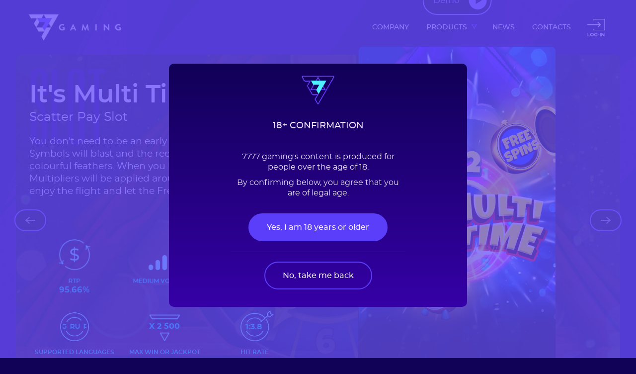

--- FILE ---
content_type: text/html; charset=utf-8;
request_url: https://7777gaming.com/games/detail/?id=217&game_main_type_recno=19&category_type=category
body_size: 11898
content:
<!doctype html>
<html lang="en">

<head>
	<meta charset="utf-8">
	
	<meta name="viewport"
		content="width=device-width, initial-scale=1.0, maximum-scale=1.0, user-scalable=no, minimal-ui">


	<meta name="format-detection" content="telephone=no">
	<meta name="theme-color" content="#1e054e">
	<meta name="msapplication-navbutton-color" content="#1e054e">
	<meta name="apple-mobile-web-app-status-bar-style" content="#1e054e">
	<meta name="apple-mobile-web-app-capable" content="yes">

	

	
		<title>7777 Gaming | It&#039;s Multi Time
			
		</title>

		
			
				<meta property="og:title"
					content="7777 Gaming | It&#039;s Multi Time" />
				<meta property="og:image" content="https://s.7777gaming.com/images/logos/7777_meta_tags.jpg?v=2">
				<meta property="og:description"
					content="At 7777 gaming, we take pride in being a leading gaming studio, crafting innovative casino and lottery content that redefines online entertainment and delivers unparalleled value to our partners.">
				<meta property="og:url" content="https://7777gaming.com/">
				<meta property="og:type" content="website">
			
		
	

	
		   
			<script type="application/ld+json">{"@context":"https://schema.org","@id":"https://7777gaming.comgames/detail/its-multi-time","@type":["VideoGame","Game"],"additionalProperty":[{"@type":"PropertyValue","name":"Maximum Bet","value":"200.00"},{"@type":"PropertyValue","name":"Replay","value":"1"},{"@type":"PropertyValue","name":"Return to player","value":"95.66"},{"@type":"PropertyValue","name":"Volatility","value":"MEDIUM"},{"@type":"PropertyValue","name":"Max Win","value":"X 2 500"},{"@type":"PropertyValue","name":"Max Exposure","value":"500 000"},{"@type":"PropertyValue","name":"Game Mechanic","value":"Slot"},{"@type":"PropertyValue","name":"Minimum Bet","value":"0.10"},{"@type":"PropertyValue","name":"Max Win / Jackpot","value":"X 2 500"},{"@type":"PropertyValue","name":"Free Spins","value":"1"},{"@type":"PropertyValue","name":"Win Rate","value":"1:3.8"},{"@type":"PropertyValue","name":"Paylines","value":"N/A"},{"@type":"PropertyValue","name":"Volatility Index","value":"3"}],"applicationCategory":"Game","datePublished":"2024-11-04","description":"You don't need to be an early bird to get the hefty prize! Symbols will blast and the reels will be covered with colourful feathers. When you hear the call of the Cuckoo, Multipliers will be applied around the clock. Just spin, enjoy the flight and let the Free Spins fill up your nest!","gamePlatform":["Web","Mobile"],"genre":["Slots","Casino"],"image":"https://s6.7777gaming.com/media/mediabank/images/2024/12/18/5ef750e23553fda5c8a50d4dc3d38947a9383955/media.jpg","inLanguage":"EN","name":"It's Multi Time","operatingSystem":["iOS","Android","Windows","macOS"],"provider":{"@type":"Organization","name":"7777 Gaming","url":"https://7777gaming.com"},"publisher":{"@type":"Organization","name":"7777 Gaming","url":"https://7777gaming.com"},"url":"https://7777gaming.comgames/detail/its-multi-time"}</script>
		
	

	<script>
		let historyTraversal = typeof window.performance != "undefined" && window.performance.navigation.type === 2;

		console.log(historyTraversal, window.performance.navigation.type)

		if (historyTraversal) {
			let needsRefresh = sessionStorage.getItem("justLogged");

			if (needsRefresh == 1) {

				sessionStorage.setItem("justLogged", 0);

				window.location.reload();
			}
		}

		if (typeof window.performance != "undefined" && performance.navigation.type == performance.navigation.TYPE_RELOAD) {
			window.scrollTo(0, 0)
		}
	</script>

	<link rel="stylesheet" href="https://s.7777gaming.com/css/merged_sprites.css?v=1766062917">
	<link rel="stylesheet" href="https://s.7777gaming.com/css/merged.css?v=1766062917">

	
			<script id="w7g-bootstrap" src="https://ngt-mrk-7777gaming-s.7777gaming.xyz/js/ngt/widget7777gaming-bootstrap.js" defer></script>
			<script src="https://s.7777gaming.com/js/vendor/vendor.js?v=1766062917" defer></script>
			<!-- <script src="https://s.7777gaming.com/js/framework/js/require.js?v=1766062917" defer></script> -->
			<script src="https://s.7777gaming.com/js/framework/dist/framework.js?v=1766062917"	defer></script>
			<script src="https://s.7777gaming.com/js/framework/js/start.js?v=1766062917" defer></script>
	

</head>
 
	<body class="">
		
		
	<!-- Google Tag Manager -->  
	<script>
		var dataLayer = [];

		

		

		try{
			(function(w,d,s,l,i){w[l]=w[l]||[];w[l].push({'gtm.start':
			new Date().getTime(),event:'gtm.js'});var f=d.getElementsByTagName(s)[0],
			j=d.createElement(s),dl=l!='dataLayer'?'&l='+l:'';j.async=true;j.src=
			'https://www.googletagmanager.com/gtm.js?id='+i+dl;f.parentNode.insertBefore(j,f);
			})(window,document,'script','dataLayer','GTM-PLJPRV5');
		}catch(e){}
	</script>
	<!-- End Google Tag Manager -->
	<!-- Google Tag Manager (noscript) -->
	<noscript><iframe src="https://www.googletagmanager.com/ns.html?id=GTM-PLJPRV5"
	height="0" width="0" style="display:none;visibility:hidden"></iframe></noscript>
	<!-- End Google Tag Manager (noscript) -->

 
		<div class="packer" component="Meteor">
			
			<header class="header" component="Header">
				<!-- mobile header-->
				<div class="mobile-header" component="MobileMenu">
					<div class="m-head-line">
						<div id="m-logo" class="logo" data-m-logo>
							<span class="logo-title absolute-full">7777 gaming</span>
							<div class="logo-image"></div>
							<a href="/" data-nav="/" data-nav-cls="" class="absolute-full"></a>
						</div>
						<div id="btn-menu" class="btn-menu" data-menu-btn>
							<span class="line1"></span>
							<span class="line2"></span>
							<span class="line3"></span>
						</div>
						
							<a component="PopupOpen" data-popup-id="popup-login" href="javascript:document.getElementById('return_url').value = '/games/detail/';document.getElementById('loginFormPopup').submit();" class="btn-login">
								<svg class="site-icon-login" id="Layer_1" xmlns="http://www.w3.org/2000/svg" viewBox="0 0 150 150">
  <g class="cls-2">
    <path class="cls-1" d="M13.85,113.6h5.6v19.5h12v4.5H13.85v-24Z" />
    <path class="cls-1"
      d="M32.65,125.6c0-7.1,5.6-12.4,13.1-12.4s13.1,5.2,13.1,12.4-5.6,12.4-13.1,12.4-13.1-5.2-13.1-12.4ZM53.35,125.6c0-4.6-3.2-7.7-7.5-7.7s-7.5,3.1-7.5,7.7,3.2,7.7,7.5,7.7,7.5-3.1,7.5-7.7Z" />
    <path class="cls-1"
      d="M79.35,125.3h5.1v9.7c-2.6,2-6.3,3.1-9.7,3.1-7.5,0-13.1-5.2-13.1-12.4s5.6-12.4,13.2-12.4c4.2,0,7.7,1.4,10.1,4.2l-3.6,3.3c-1.8-1.9-3.8-2.7-6.2-2.7-4.7,0-7.9,3.1-7.9,7.7s3.2,7.7,7.8,7.7c1.5,0,2.9-.3,4.3-1v-7.2h0Z" />
    <path class="cls-1" d="M88.55,125.8h9.7v4.3h-9.7v-4.3Z" />
    <path class="cls-1" d="M102.85,113.6h5.6v24h-5.6v-24Z" />
    <path class="cls-1" d="M136.15,113.6v24h-4.6l-12-14.6v14.6h-5.5v-24h4.6l11.9,14.6v-14.6s5.6,0,5.6,0Z" />
  </g>
  <path class="cls-1"
    d="M138.95,15.7v76.3c0,1.7-1.4,3-3,3H59.25c-1.6,0-2.9-1.3-2.9-2.9v-7c0-.9.7-1.7,1.7-1.7h.5c.9,0,1.7.7,1.7,1.7v6.2h75.2V16.1H60.25v6.2c0,.9-.7,1.7-1.7,1.7h-.5c-.9,0-1.7-.7-1.7-1.7v-6.6c0-1.9,1.5-3.4,3.4-3.4h76c1.7.1,3.2,1.5,3.2,3.4Z" />
  <g>
    <path class="cls-1"
      d="M11.05,53.7h0c0-1.6,1.3-2.8,2.8-2.8h90.8c1.6,0,2.8,1.3,2.8,2.8h0c0,1.6-1.3,2.8-2.8,2.8H13.85c-1.6,0-2.8-1.2-2.8-2.8Z" />
    <path class="cls-1"
      d="M86.95,34.4h0c1.1-1.1,2.9-1.1,4,0l17.3,17.3c1.1,1.1,1.1,2.9,0,4h0c-1.1,1.1-2.9,1.1-4,0l-17.3-17.3c-1.1-1.1-1.1-2.9,0-4Z" />
    <path class="cls-1"
      d="M108.25,51.8h0c1.1,1.1,1.1,2.9,0,4l-17.3,17.3c-1.1,1.1-2.9,1.1-4,0h0c-1.1-1.1-1.1-2.9,0-4l17.3-17.3c1.1-1.1,2.9-1.1,4,0Z" />
  </g>
</svg> 
								<svg class="site-icon-exit" version="1.1" id="Layer_1" xmlns="http://www.w3.org/2000/svg" xmlns:xlink="http://www.w3.org/1999/xlink" x="0px" y="0px"
	 viewBox="0 0 150 150" style="enable-background:new 0 0 150 150;" xml:space="preserve">
<g>
	<g>
		<path class="st2" d="M81.9,133.2v4.5H63.3v-24h18.1v4.5H68.9v5.2H80v4.3H68.9v5.6H81.9z"/>
		<path class="st2" d="M101.2,137.6l-5.8-8.3l-5.7,8.3h-6.4l8.9-12.2l-8.4-11.8h6.3l5.5,7.8l5.4-7.8h6l-8.4,11.6l9,12.4H101.2z"/>
		<path class="st2" d="M109.9,113.6h5.6v24h-5.6V113.6z"/>
		<path class="st2" d="M126.1,118.2h-7.7v-4.5h20.9v4.5h-7.7v19.5h-5.6V118.2z"/>
	</g>
	<g>
		<path class="st2" d="M138.6,15.7V92c0,1.7-1.4,3-3,3H58.8c-1.6,0-2.9-1.3-2.9-2.9v-7c0-0.9,0.7-1.7,1.7-1.7H58
			c0.9,0,1.7,0.7,1.7,1.7v6.2h75.2V16.1H59.7v6.2c0,0.9-0.7,1.7-1.7,1.7h-0.5c-0.9,0-1.7-0.7-1.7-1.7v-6.6c0-1.9,1.5-3.4,3.4-3.4h76
			C137.1,12.4,138.6,13.8,138.6,15.7z"/>
		<g>
			<path class="st2" d="M108.7,53.7L108.7,53.7c0,1.6-1.3,2.8-2.8,2.8H15.1c-1.6,0-2.8-1.3-2.8-2.8v0c0-1.6,1.3-2.8,2.8-2.8h90.8
				C107.4,50.9,108.7,52.2,108.7,53.7z"/>
			<path class="st2" d="M32.8,73L32.8,73c-1.1,1.1-2.9,1.1-4,0L11.5,55.7c-1.1-1.1-1.1-2.9,0-4l0,0c1.1-1.1,2.9-1.1,4,0L32.8,69
				C33.9,70.1,33.9,71.9,32.8,73z"/>
			<path class="st2" d="M11.5,55.7L11.5,55.7c-1.1-1.1-1.1-2.9,0-4l17.3-17.3c1.1-1.1,2.9-1.1,4,0l0,0c1.1,1.1,1.1,2.9,0,4
				L15.5,55.7C14.4,56.8,12.6,56.8,11.5,55.7z"/>
		</g>
	</g>
</g>
</svg>
 
							</a>
						
					</div>
					<div id="mobile-nav" class="mobile-nav-wrapp border-radius-20" data-mobile-nav>
						<nav class="mobile-nav">
							<ul>
								<li class="link-nav" data-menu-link ><a data-nav="/" href="/">Home</a></li>
								<li class="link-nav" data-menu-link ><a data-nav="/company/about_us/"  href="/company/about_us/"   >Company</a></li>
								<li class="link-nav" data-menu-link >
									<a class="btn-sub-menu " href="javascript:;" >Products <div class="triangle"> <span class="line1"></span><span class="line2"></span><span class="line3"></span></div> </a>
									<ul class="sub-menu">
										<li><a href="/products/casino/" data-nav="/products/casino/">Casino Games</a></li>
										<li><a href="/products/lottery/" data-nav="/products/lottery/">Lottery Games</a></li>
										<li><a href="/products/platform/" data-nav="/products/platform/">Platform</a></li>
										<li><a href="/products/jackpots/" data-nav="/products/jackpots/">Jackpots</a></li>
										
									</ul>
								</li>
								<li class="link-nav" data-menu-link ><a href="/news/" data-nav="/news/"   >News</a></li>
								<li class="link-nav" data-menu-link ><a href="/contacts/" data-nav="/contacts/"   >Contacts</a></li>				
								
							</ul>
						</nav>
					
					</div>
				</div> 
				<!-- end mobile header -->

				<!-- site header -->
				<div class="site-header">
					<div class="content-wrapper">
						<div class="logo">
							<!-- <span class="logo-title absolute-full">7777 gaming</span> -->
							<div class="logo-image"></div>
							<a href="/" data-nav="/" data-nav-cls="" class="absolute-full"></a>							
						</div>
						<div class="site-nav">
							<nav class="main-nav  relative" component="MainNav" settings='{"over":".main-nav-over", "list":".main-nav-a"}'>
								<div class="main-nav-over"></div>
								<ul>
									<li><a class="main-nav-a effect-click effect-hover-scale  " data-nav="/company/about_us/" href="/company/about_us/" >Company</a></li>
									<li component="SubMenu" settings='{"body":".sub-menu", "head":".main-nav-a"}'>
										<ul class="sub-menu">
											<li><a class="" href="/products/casino/" data-nav="/products/casino/">Casino Games</a></li>
											<li><a class="" href="/products/lottery/" data-nav="/products/lottery/">Lottery Games</a></li>
											<li><a class="" href="/products/platform/" data-nav="/products/platform/">Platform</a></li>
											<li><a class="" href="/products/jackpots/" data-nav="/products/jackpots/">Jackpots</a></li>
											
										</ul>
										<a class="main-nav-a btn-sub-menu effect-click effect-hover-scale  " data-nav="/products/" data-nav-category href="" >Products<div class="triangle"> <span class="line1"></span><span class="line2"></span><span class="line3"></span></div></a></li>
									<li><a class="main-nav-a effect-click effect-hover-scale " data-nav="/news/" href="/news/"  >News</a></li>
									<li><a class="main-nav-a effect-click effect-hover-scale " data-nav="/contacts/" href="/contacts/" >Contacts</a></li>
									
								</ul>
							</nav>
							
								<a href="#/" component="PopupOpen" data-popup-id="popup-login" class="btn-login effect-click">
									<svg class="site-icon-login" id="Layer_1" xmlns="http://www.w3.org/2000/svg" viewBox="0 0 150 150">
  <g class="cls-2">
    <path class="cls-1" d="M13.85,113.6h5.6v19.5h12v4.5H13.85v-24Z" />
    <path class="cls-1"
      d="M32.65,125.6c0-7.1,5.6-12.4,13.1-12.4s13.1,5.2,13.1,12.4-5.6,12.4-13.1,12.4-13.1-5.2-13.1-12.4ZM53.35,125.6c0-4.6-3.2-7.7-7.5-7.7s-7.5,3.1-7.5,7.7,3.2,7.7,7.5,7.7,7.5-3.1,7.5-7.7Z" />
    <path class="cls-1"
      d="M79.35,125.3h5.1v9.7c-2.6,2-6.3,3.1-9.7,3.1-7.5,0-13.1-5.2-13.1-12.4s5.6-12.4,13.2-12.4c4.2,0,7.7,1.4,10.1,4.2l-3.6,3.3c-1.8-1.9-3.8-2.7-6.2-2.7-4.7,0-7.9,3.1-7.9,7.7s3.2,7.7,7.8,7.7c1.5,0,2.9-.3,4.3-1v-7.2h0Z" />
    <path class="cls-1" d="M88.55,125.8h9.7v4.3h-9.7v-4.3Z" />
    <path class="cls-1" d="M102.85,113.6h5.6v24h-5.6v-24Z" />
    <path class="cls-1" d="M136.15,113.6v24h-4.6l-12-14.6v14.6h-5.5v-24h4.6l11.9,14.6v-14.6s5.6,0,5.6,0Z" />
  </g>
  <path class="cls-1"
    d="M138.95,15.7v76.3c0,1.7-1.4,3-3,3H59.25c-1.6,0-2.9-1.3-2.9-2.9v-7c0-.9.7-1.7,1.7-1.7h.5c.9,0,1.7.7,1.7,1.7v6.2h75.2V16.1H60.25v6.2c0,.9-.7,1.7-1.7,1.7h-.5c-.9,0-1.7-.7-1.7-1.7v-6.6c0-1.9,1.5-3.4,3.4-3.4h76c1.7.1,3.2,1.5,3.2,3.4Z" />
  <g>
    <path class="cls-1"
      d="M11.05,53.7h0c0-1.6,1.3-2.8,2.8-2.8h90.8c1.6,0,2.8,1.3,2.8,2.8h0c0,1.6-1.3,2.8-2.8,2.8H13.85c-1.6,0-2.8-1.2-2.8-2.8Z" />
    <path class="cls-1"
      d="M86.95,34.4h0c1.1-1.1,2.9-1.1,4,0l17.3,17.3c1.1,1.1,1.1,2.9,0,4h0c-1.1,1.1-2.9,1.1-4,0l-17.3-17.3c-1.1-1.1-1.1-2.9,0-4Z" />
    <path class="cls-1"
      d="M108.25,51.8h0c1.1,1.1,1.1,2.9,0,4l-17.3,17.3c-1.1,1.1-2.9,1.1-4,0h0c-1.1-1.1-1.1-2.9,0-4l17.3-17.3c1.1-1.1,2.9-1.1,4,0Z" />
  </g>
</svg> 
									<svg class="site-icon-exit" version="1.1" id="Layer_1" xmlns="http://www.w3.org/2000/svg" xmlns:xlink="http://www.w3.org/1999/xlink" x="0px" y="0px"
	 viewBox="0 0 150 150" style="enable-background:new 0 0 150 150;" xml:space="preserve">
<g>
	<g>
		<path class="st2" d="M81.9,133.2v4.5H63.3v-24h18.1v4.5H68.9v5.2H80v4.3H68.9v5.6H81.9z"/>
		<path class="st2" d="M101.2,137.6l-5.8-8.3l-5.7,8.3h-6.4l8.9-12.2l-8.4-11.8h6.3l5.5,7.8l5.4-7.8h6l-8.4,11.6l9,12.4H101.2z"/>
		<path class="st2" d="M109.9,113.6h5.6v24h-5.6V113.6z"/>
		<path class="st2" d="M126.1,118.2h-7.7v-4.5h20.9v4.5h-7.7v19.5h-5.6V118.2z"/>
	</g>
	<g>
		<path class="st2" d="M138.6,15.7V92c0,1.7-1.4,3-3,3H58.8c-1.6,0-2.9-1.3-2.9-2.9v-7c0-0.9,0.7-1.7,1.7-1.7H58
			c0.9,0,1.7,0.7,1.7,1.7v6.2h75.2V16.1H59.7v6.2c0,0.9-0.7,1.7-1.7,1.7h-0.5c-0.9,0-1.7-0.7-1.7-1.7v-6.6c0-1.9,1.5-3.4,3.4-3.4h76
			C137.1,12.4,138.6,13.8,138.6,15.7z"/>
		<g>
			<path class="st2" d="M108.7,53.7L108.7,53.7c0,1.6-1.3,2.8-2.8,2.8H15.1c-1.6,0-2.8-1.3-2.8-2.8v0c0-1.6,1.3-2.8,2.8-2.8h90.8
				C107.4,50.9,108.7,52.2,108.7,53.7z"/>
			<path class="st2" d="M32.8,73L32.8,73c-1.1,1.1-2.9,1.1-4,0L11.5,55.7c-1.1-1.1-1.1-2.9,0-4l0,0c1.1-1.1,2.9-1.1,4,0L32.8,69
				C33.9,70.1,33.9,71.9,32.8,73z"/>
			<path class="st2" d="M11.5,55.7L11.5,55.7c-1.1-1.1-1.1-2.9,0-4l17.3-17.3c1.1-1.1,2.9-1.1,4,0l0,0c1.1,1.1,1.1,2.9,0,4
				L15.5,55.7C14.4,56.8,12.6,56.8,11.5,55.7z"/>
		</g>
	</g>
</g>
</svg>
 
								</a>
							
						</div>
					</div>
				</div>
				<!-- end site header -->
			</header>
			<div class="back-to-top effect-click" component="BackToTop">				
				<div class="back-to-top-circle">
					<div class="back-to-top-mask back-to-top-full"><div class="back-to-top-fill"></div></div>
					<div class="back-to-top-mask back-to-top-half"><div class="back-to-top-fill"></div></div>
				</div>
				<div class="back-to-top-inside-circle"></div>
				<div class="back-to-top-sign"></div>
			</div>
			<form id="loginFormPopup" action="/login/" method="post">
				<input type="hidden" name="return_url" value="" id="return_url" />
			</form>

<div class="wrapper" id="innnerContentHolder"> 
	<style>
	.top-section-detail .slider-wrap .splide__track {aspect-ratio: 9/16; overflow: hidden;}
</style>

<section class="row-section top-section-detail">
	<div class="section-packer content-wrapper-middle border-radius-20 padding-box-section relative" style="background-image: url(/media/mediabank/images/2025/2/4/b8bb06ad34df55fa2ad6c4042e281a62ecec4348/media.jpg)">
		
		<div class="section-content full-width">
			<div class="game-nav slider-wrap">
			
			
				<a href="/games/detail/cash-20x-euro-2024" data-nav="/games/detail/cash-20x-euro-2024" data-group-games="2c343167ba99d974bb5886641f0aa60297da42f3" data-position-game="203" component="MagnitButton" class="slider-arrow slider-arrow-prev effect-click "><span class="arrow-line"></span><span class="slider-button-label">Prev game</span></a>

				<a href="/games/detail/cash-40-bar-link" data-nav="/games/detail/cash-40-bar-link" data-group-games="2c343167ba99d974bb5886641f0aa60297da42f3" data-position-game="1" component="MagnitButton" class="slider-arrow slider-arrow-next effect-click "><span class="slider-button-label">Next game</span><span class="arrow-line"></span></a>
			
			</div>
			<div class="game-content full-width relative">	
				<h3 class="mark-title upper">Slot</h3>
				<div class="one-half box-txt relative">
					<h2 class="main-title-big violet-white-txt relative">It&#039;s Multi Time</h2>
					<h4 class="sub-title violet-white-txt margin-bottom-20 relative">Scatter Pay Slot</h4>
					<div class="main-txt violet-white-txt margin-bottom-20 relative">
						<p>You don't need to be an early bird to get the hefty prize! Symbols will blast and the reels will be covered with colourful feathers. When you hear the call of the Cuckoo, Multipliers will be applied around the clock. Just spin, enjoy the flight and let the Free Spins fill up your nest!</p>	
					</div>
				</div>
				<div class="game-gallery">
					
					<div class="slider-wrap slider-gallery-wrap full-width relative"
	component="SliderDetail"
	settings=''>
	<div class="slider-box splide">
		<div class="splide__track">
			<ul class="splide__list">
				
					
						
							<li class="splide__slide">
								<div class="slider-img">
									<img class="img-block border-radius-20" src="https://s.7777gaming.com//media/mediabank/images/2024/12/9/79863d282e39525769c725e7ba695bfc6e300e6a/media.jpg" alt="">
								</div>
							</li>
						
					
						
							<li class="splide__slide">
								<div class="slider-img">
									<img class="img-block border-radius-20" src="https://s4.7777gaming.com/media/mediabank/images/2024/12/9/b682921ca94e43b58c81b5c961396044c2419752/media.jpg" alt="">
								</div>
							</li>
						
					
						
							<li class="splide__slide">
								<div class="slider-img">
									<img class="img-block border-radius-20" src="https://s5.7777gaming.com/media/mediabank/images/2024/12/9/abb2ab137dc073ddfea6f8a5c9386bb8b39fa530/media.jpg" alt="">
								</div>
							</li>
						
					
						
							<li class="splide__slide">
								<div class="slider-img">
									<img class="img-block border-radius-20" src="https://s6.7777gaming.com/media/mediabank/images/2024/12/9/cc876f56a46ab5671779c925a1e47e10f64ff0ad/media.jpg" alt="">
								</div>
							</li>
						
					
				
			</ul>
		</div>
	</div>
	<div class="pagination">
		<div class="pagination-counter"><span class="pagination-current"></span>/<span class="pagination-total"></span></div>
	</div>
</div>


					
					<div class="game-lang-dropdown-wrap" component="Collapser" data-toggle-mode="true" data-close-outside="true" @expand="{action:'addClass', selector:'this', cls:'active' }" @collapse="{action:'removeClass', selector:'this', cls:'active' }">
						<div class="game-lang-dropdown relative flex flow-row justify-center align-center">
							<div class="game-lang-dropdown-btn absolute-full" layout="head"></div>
							<div class="game-lang-dropdown-period relative">
								<div class="game-lang-dropdown-txt">Demo</div>
								<div class="btn-play-circle">
									<div class="btn-nav-icon"></div>
								</div>
							</div>
							
							<div class="game-lang-dropdown-items-wrap">
								<div class="base-scroll"></div>
								<div class="game-lang-dropdown-items prevent-scroll"> 
									
										<div class="game-lang-dropdown-item">
											
												<a href="/games/its-multi-time/demo/lang/EN" class="game-lang-dropdown-item-txt" target="_blank" data-play-btn>EN</a>
											
										</div>
									
										<div class="game-lang-dropdown-item">
											
												<a href="/games/its-multi-time/demo/lang/BG" class="game-lang-dropdown-item-txt" target="_blank" data-play-btn>BG</a>
											
										</div>
									
										<div class="game-lang-dropdown-item">
											
												<a href="/games/its-multi-time/demo/lang/RU" class="game-lang-dropdown-item-txt" target="_blank" data-play-btn>RU</a>
											
										</div>
									
										<div class="game-lang-dropdown-item">
											
												<a href="/games/its-multi-time/demo/lang/RO" class="game-lang-dropdown-item-txt" target="_blank" data-play-btn>RO</a>
											
										</div>
									
										<div class="game-lang-dropdown-item">
											
												<a href="/games/its-multi-time/demo/lang/MK" class="game-lang-dropdown-item-txt" target="_blank" data-play-btn>MK</a>
											
										</div>
									
										<div class="game-lang-dropdown-item">
											
												<a href="/games/its-multi-time/demo/lang/SQ" class="game-lang-dropdown-item-txt" target="_blank" data-play-btn>SQ</a>
											
										</div>
									
										<div class="game-lang-dropdown-item">
											
												<a href="/games/its-multi-time/demo/lang/ES" class="game-lang-dropdown-item-txt" target="_blank" data-play-btn>ES</a>
											
										</div>
									
										<div class="game-lang-dropdown-item">
											
												<a href="/games/its-multi-time/demo/lang/PT" class="game-lang-dropdown-item-txt" target="_blank" data-play-btn>PT</a>
											
										</div>
									
										<div class="game-lang-dropdown-item">
											
												<a href="/games/its-multi-time/demo/lang/IT" class="game-lang-dropdown-item-txt" target="_blank" data-play-btn>IT</a>
											
										</div>
									
										<div class="game-lang-dropdown-item">
											
												<a href="/games/its-multi-time/demo/lang/HR" class="game-lang-dropdown-item-txt" target="_blank" data-play-btn>HR</a>
											
										</div>
									
										<div class="game-lang-dropdown-item">
											
												<a href="/games/its-multi-time/demo/lang/DE" class="game-lang-dropdown-item-txt" target="_blank" data-play-btn>DE</a>
											
										</div>
									
										<div class="game-lang-dropdown-item">
											
												<a href="/games/its-multi-time/demo/lang/FR" class="game-lang-dropdown-item-txt" target="_blank" data-play-btn>FR</a>
											
										</div>
									
										<div class="game-lang-dropdown-item">
											
												<a href="/games/its-multi-time/demo/lang/SW" class="game-lang-dropdown-item-txt" target="_blank" data-play-btn>SW</a>
											
										</div>
									                                                                   
								</div>
							</div>
							          
						</div>
					</div>
					
				</div>
				<div class="one-half">
					<div class="technical-data game-technical-data relative">
	<ul class="list-items flex flow-row flex-wrap justify-between" scroll-effect="scaleUp" scroll-element="li" >
		<li class="item flex blue-txt" >
			<div class="item-content flex flow-column align-center">
				<div class="item-img site-tech_data_fig1"></div>
				<h3 class="item-title">RTP <span class="block big-txt" data-amount="95.66"  component="Rtp" >0</span></h3>
			</div>
		</li>
		<li class="item flex blue-txt" > 
			<div class="item-content flex flow-column align-center">
				<div class="item-img site-tech_data_volatility"></div>
				<div class="volatility-wrapper" component="Volatility" data-amount="3">
					<div class="item-img site-volatility-1" data-volatility-item></div>
					<div class="item-img site-volatility-2" data-volatility-item></div>
					<div class="item-img site-volatility-3" data-volatility-item></div>
					<div class="item-img site-volatility-4" data-volatility-item></div>
					<div class="item-img site-volatility-5" data-volatility-item></div>
				</div>
				<h3 class="item-title">MEDIUM VOLATILITY</h3>
			</div>
		</li>
		<li class="item flex blue-txt" >
			<div class="item-content flex flow-column align-center">
				<div class="item-img item-img-bigger site-tech_data_jackpot"></div>
				<h3 class="item-title"> N/A </h3>
			</div>
		</li>
		<li class="item flex blue-txt" >
			<div class="item-content item-langs flex flow-column align-center relative">
				<div class="item-img item-img-bigger site-lang"></div>
				<div class="langs-boxes" component="SliderCarousel" data-time-per-item="1.42">
					<div class="lang-slider" layout="slider-track">
						
							
								<div class="lang-box">EN</div>
							
								<div class="lang-box">BG</div>
							
								<div class="lang-box">RU</div>
							
								<div class="lang-box">RO</div>
							
								<div class="lang-box">MK</div>
							
								<div class="lang-box">SQ</div>
							
								<div class="lang-box">ES</div>
							
								<div class="lang-box">PT</div>
							
								<div class="lang-box">IT</div>
							
								<div class="lang-box">HR</div>
							
								<div class="lang-box">DE</div>
							
								<div class="lang-box">FR</div>
							
								<div class="lang-box">SW</div>
							
						
					</div>
					<div class="lang-slider-gradient" layout="slider-gradient"></div>
				</div>
				<h3 class="item-title">SUPPORTED LANGUAGES</h3>
			</div>
		</li>
		<li class="item flex blue-txt" >
			<div class="item-content flex flow-column align-center">
				<div class="item-img item-img-bigger site-tech_data_max_win"></div>
				<div class="max-win-text">
					<div>X 2 500</div>
				</div>
				<h3 class="item-title">MAX WIN OR JACKPOT </h3>
			</div>
		</li>
		<li class="item flex blue-txt" >
			<div class="item-content flex flow-column align-center">
				<div class="item-img item-img-bigger site-win_rate"></div>
				<h3 class="item-title win-rate">1:3.8</h3>
				<h3 class="item-title">HIT RATE</h3>
			</div>
		</li>
	</ul>
</div>
		
				</div>
			</div>
		</div>
		<div class="float-img float-el-1 site-float_el1" data-float-element='{"dx":30, "dy":30}'></div>

	</div>
</section>

<section class="row-section game-section-detail">
	<div class="game-features-wrapper content-wrapper-middle" scroll-effect="fromBottom" scroll-element=".info-item">
	
	<h2 class="main-title main-title-mb center violet-white-txt upper" scroll-effect="fadeIn">Game Features</h2>
	
	<div class="slider-wrap slider-infobox-wrap splide-center"
		component="Slider"
		data-optimization
		settings='{
			"center": true,
			"type": "slide", "autoWidth": true, "arrows": false, "easing": "ease", "pagination": false, "mediaQuery": "min", "padding": {"left":"0","right":"0"},
			"breakpoints": 
			{
				"640": {
					"padding": {"left":"2rem","right":"1rem"}
				},
				"961": {
					"padding": {"left":"2.5rem","right":"1.5rem"}
				},
				"1025": {
					"padding": {"left":"2rem","right":"1vw"}
				},
				"1680": {
					"padding": {"left":"3vw","right":"1vw"}
				},
				"1921": {
					"padding": {"left":"2rem","right":"32px"}
				}
			}
		}'>
		<div class="slider-box splide">
			<div class="splide__track">
				<ul class="splide__list">
					
						
						<li class="splide__slide">
							<div class="info-item border-radius-10 relative animation-effect-top">
								<div class="info-item-img">
									<img class="img-block" src="https://s.7777gaming.com/media/mediabank/images/2024/12/18/cdb36ca155c0cc5274183e4b155c75ca0229226f/media.png">
								</div>
								<div class="info-item-title">Scatter Pay</div>
								<div class="info-item-text "><p style="text-align: center; ">8 or more identical symbols regardless of their place form a win.</p></div>
							</div>
						</li>
						
						<li class="splide__slide">
							<div class="info-item border-radius-10 relative animation-effect-top">
								<div class="info-item-img">
									<img class="img-block" src="https://s1.7777gaming.com/media/mediabank/images/2024/12/18/3e975f351abfc0a3d3cbb981973a98981bd21f38/media.png">
								</div>
								<div class="info-item-title">Free Spins</div>
								<div class="info-item-text "><p style="text-align: center; ">Landing 3 "FS" symbols, triggers up to 10 Free Spins.</p></div>
							</div>
						</li>
						
						<li class="splide__slide">
							<div class="info-item border-radius-10 relative animation-effect-top">
								<div class="info-item-img">
									<img class="img-block" src="https://s.7777gaming.com//media/mediabank/images/2024/12/18/899bbb2e18c7a2c3e014cbe603e0fe0330684b8e/media.png">
								</div>
								<div class="info-item-title">Multiplier</div>
								<div class="info-item-text "><p style="text-align: center; ">In a winning spin, the arrow moves clockwise to multiply new wins up to x12.</p></div>
							</div>
						</li>
						
						<li class="splide__slide">
							<div class="info-item border-radius-10 relative animation-effect-top">
								<div class="info-item-img">
									<img class="img-block" src="https://s7.7777gaming.com/media/mediabank/images/2024/12/18/fbc049d988a07e9e5de7fcdee2648f3b8b96a0e9/media.png">
								</div>
								<div class="info-item-title">Alarm Clock</div>
								<div class="info-item-text "><p style="text-align: center; ">When the "Clock" appears, the "Cuckoo" comes out to raise the Multiplier by 1, 2 or 3.</p></div>
							</div>
						</li>
						
					
				</ul>
			</div>
		</div>
	</div>

</div>

	<div class="center margin-bottom-20">
		
	</div>
	<div class="game-audience-wrapper content-wrapper-middle relative">
	<div class="content-wrapper">

		<div class="game-auidence">
			<div class="box-txt">
				<h2 class="main-title main-title-mb violet-white-txt upper">Target audience</h2>
				<h3 class="sub-title white-txt margin-bottom-20">The game is designed for:</h3>
				<div class="main-txt white-txt margin-bottom-20">
					<ul><li><p>New players to the online gaming.</p></li><li><p>Fans of a great win through the cascade effect.</p></li><li><p>Players who love playing interesting free spins rounds.</p></li></ul><p><br></p>
				</div>
			</div>
			<div class="img-box relative margin-bottom-30">
				<img class="img-block" src="https://s.7777gaming.com/images/sections/products/auidence_img.png" data-attach-fade-bottom alt="Target audience">
			</div>
		</div>
		<div class="float-img float-el-1 site-float_el1" data-float-element='{"dx":30, "dy":30}' ></div>
		
	</div>
</div>

</section>

<section class="row-section similargames-section" >
	<div class="section-packer content-wrapper-middle padding-box-section border-radius-20 dark-backgr relative">
		
		<h2 class="main-title white-txt center upper" scroll-effect="fadeIn">Similar Games</h2>
		<div class="content-wrapper-wide" slider-group data-group-similar-games="7ca2b5f6194276d29833f1bf4e462d4a2377bf29">
			<div class="content-wrapper">
				<div class="box-title flex justify-end align-center">
					<!-- <a class="btn btn-border-violet btn-see-all inline-block trans-container" scroll-effect="fromRight">See all</a>   -->
				</div>
			</div>
			
				
					<div class="slider-wrap slider-games-wrap full-width" component="Slider" data-optimization settings='{"type":"loop", "autoWidth":true, "drag":"free", "arrows":false, "pagination":false}'>
	<div class="slider-box splide">
		<div class="splide__track">
			<ul class="splide__list">
				
					
						<li class="splide__slide " >
							<div class="game-box" data-url="/games/detail/thracian-treasures" component="GameBox">
	
		<div class="game-box-img effect-hover-fill border-radius-10 relative" data-url="/games/detail/thracian-treasures">
			
			<img class="img-block" src="https://s.7777gaming.com/media/mediabank/images/2025/2/5/ead4de9592b1b3ea8831823741bcec9de08f0432/media.jpg"  data-get-static alt="It&#039;s Multi Time">

			<div class="game-box-buttons">
				
					<a href="/games/thracian-treasures/demo/" class="btn-light-full" target="_blank">DEMO</a>
				
				<a href="/games/detail/thracian-treasures" class="btn-light" data-group-games="2c343167ba99d974bb5886641f0aa60297da42f3" data-position-game="0" data-nav>INFO</a>
			</div>

			<div class="game-box-jackpot"  data-w7g-jackpot-odometer="" data-w7g-game-id="224" ></div>
		</div>
	
</div>

						</li>
					
						<li class="splide__slide " >
							<div class="game-box" data-url="/games/detail/vault-looter" component="GameBox">
	
		<div class="game-box-img effect-hover-fill border-radius-10 relative" data-url="/games/detail/vault-looter">
			
			<img class="img-block" src="https://s.7777gaming.com/media/mediabank/images/2025/2/4/e9d80aed461050a05b8f7919484f04f9909be12f/media.jpg"  data-get-static alt="It&#039;s Multi Time">

			<div class="game-box-buttons">
				
					<a href="/games/vault-looter/demo/" class="btn-light-full" target="_blank">DEMO</a>
				
				<a href="/games/detail/vault-looter" class="btn-light" data-group-games="2c343167ba99d974bb5886641f0aa60297da42f3" data-position-game="1" data-nav>INFO</a>
			</div>

			<div class="game-box-jackpot"  data-w7g-jackpot-odometer="" data-w7g-game-id="254" ></div>
		</div>
	
</div>

						</li>
					
						<li class="splide__slide " >
							<div class="game-box" data-url="/games/detail/mega-juicy-manyways" component="GameBox">
	
		<div class="game-box-img effect-hover-fill border-radius-10 relative" data-url="/games/detail/mega-juicy-manyways">
			
			<img class="img-block" src="https://s.7777gaming.com//media/mediabank/images/2025/2/4/e1711ec5698027fdcd9412451109e5f9754bb7d1/media.jpg"  data-get-static alt="It&#039;s Multi Time">

			<div class="game-box-buttons">
				
					<a href="/games/mega-juicy-manyways/demo/" class="btn-light-full" target="_blank">DEMO</a>
				
				<a href="/games/detail/mega-juicy-manyways" class="btn-light" data-group-games="2c343167ba99d974bb5886641f0aa60297da42f3" data-position-game="2" data-nav>INFO</a>
			</div>

			<div class="game-box-jackpot"  data-w7g-jackpot-odometer="" data-w7g-game-id="280" ></div>
		</div>
	
</div>

						</li>
					
						<li class="splide__slide " >
							<div class="game-box" data-url="/games/detail/candy-anyways" component="GameBox">
	
		<div class="game-box-img effect-hover-fill border-radius-10 relative" data-url="/games/detail/candy-anyways">
			
			<img class="img-block" src="https://s5.7777gaming.com/media/mediabank/images/2025/2/4/9cd96bedf3aee565afd253b36a6006acf4f6ed68/media.jpg"  data-get-static alt="It&#039;s Multi Time">

			<div class="game-box-buttons">
				
					<a href="/games/candy-anyways/demo/" class="btn-light-full" target="_blank">DEMO</a>
				
				<a href="/games/detail/candy-anyways" class="btn-light" data-group-games="2c343167ba99d974bb5886641f0aa60297da42f3" data-position-game="3" data-nav>INFO</a>
			</div>

			<div class="game-box-jackpot"  data-w7g-jackpot-odometer="" data-w7g-game-id="251" ></div>
		</div>
	
</div>

						</li>
					
						<li class="splide__slide " >
							<div class="game-box" data-url="/games/detail/monkey-cash" component="GameBox">
	
		<div class="game-box-img effect-hover-fill border-radius-10 relative" data-url="/games/detail/monkey-cash">
			
			<img class="img-block" src="https://s4.7777gaming.com/media/mediabank/images/2025/2/4/bb938bd93176f5befd55a4d987f6b3fcd4d204c4/media.jpg"  data-get-static alt="It&#039;s Multi Time">

			<div class="game-box-buttons">
				
					<a href="/games/monkey-cash/demo/" class="btn-light-full" target="_blank">DEMO</a>
				
				<a href="/games/detail/monkey-cash" class="btn-light" data-group-games="2c343167ba99d974bb5886641f0aa60297da42f3" data-position-game="4" data-nav>INFO</a>
			</div>

			<div class="game-box-jackpot"  data-w7g-jackpot-odometer="" data-w7g-game-id="295" ></div>
		</div>
	
</div>

						</li>
					
				
			</ul>
		</div>
	</div>
</div>
<!-- 
<script>
document.addEventListener('DOMContentLoaded', () => {
    const firstGame = document.querySelector('.slider-games-wrap .splide__slide');
    if (firstGame) console.log('FIRST GAME ELEMENT:', firstGame);
});
</script> -->

				
			
		</div>

	</div>
	<div class="float-img float-el-2 site-float_el2" data-float-element='{"dx":30, "dy":30}'></div>
</section>


	
</div>
<div class="tooltip-holder"></div>
<div class="loader-holder" ><div class="loading"></div></div>
			<footer class="footer relative">
				<section class="row-section section-meetus relative">
					<div class="content-wrapper-middle">
						<div class="content-wrapper">
							<h2 class="main-title main-title-mb violet-white-txt upper">Where to meet us next?</h2>
							<div class="list-items-wrap relative">
								<div class="meetus-mark"  ><span class="upper">MEET US</span></div>
								<div class="list-items">
								
									
									
									<div class="item-box flex border-radius-20 animation-effect-top relative">
										<p class="violet-white-txt item-text">ICE Barcelona: 19-21 January 2026, Barcelona</p>
										<div class="item-img"><img src="https://s2.7777gaming.com/media/mediabank/images/2025/9/29/56efe9f153aa8a85690d6def7c4cac5ff2154e3a/media.png" class="img-block"></div>
										<a href="https://www.icegaming.com/" target="_blank" class="absolute-full"> </a>
									</div>
									
									<div class="item-box flex border-radius-20 animation-effect-top relative">
										<p class="violet-white-txt item-text">SBC Summit RIO: 3-5 March 2026, Rio De Janeiro</p>
										<div class="item-img"><img src="https://s2.7777gaming.com/media/mediabank/images/2025/12/4/6709ef429bc5ecb152b71d326fd20bd562f2ef49/media.webp" class="img-block"></div>
										<a href="https://sbcevents.com/en/sbc-summit-rio/?promo=sbcmrktng-h8iwbA5x&amp;utm_source=google&amp;utm_medium=cpc&amp;utm_campaign=RIO-26&amp;utm_content=en-search-brand-rioeventname-ad3&amp;tr=true&amp;utm_term=sbc%20brazil&amp;utm_campaign=EN+%7C+SBC+Summit+Rio+2026+%7C+Brand+%26+Event+name+%7C+Search+%7C+WBS1651&amp;utm_source=adwords&amp;utm_medium=ppc&amp;hsa_acc=9027956280&amp;hsa_cam=23205075759&amp;hsa_grp=187493774363&amp;hsa_ad=781733834533&amp;hsa_src=g&amp;hsa_tgt=kwd-2399704907701&amp;hsa_kw=sbc%20brazil&amp;hsa_mt=p&amp;hsa_net=adwords&amp;hsa_ver=3&amp;gad_source=1&amp;gad_campaignid=23205075759&amp;gbraid=0AAAAABJMA8sWcF4xw0yobNErmkGhQ-nX6&amp;gclid=Cj0KCQiA_8TJBhDNARIsAPX5qxSGhpogMCnsB4ECxmyq4bXJZsRmWV2OHqw6oOku1b8O9n3QxJWpUBwaAsG5EALw_wcB" target="_blank" class="absolute-full"> </a>
									</div>
									
									<div class="item-box flex border-radius-20 animation-effect-top relative">
										<p class="violet-white-txt item-text">AGE lagos Nigeria: 24-27 March 2026, Nigeria</p>
										<div class="item-img"><img src="https://s5.7777gaming.com/media/mediabank/images/2025/12/4/94274fe4f8179426c9c6ec9315244d1b0d3859dc/media.webp" class="img-block"></div>
										<a href="https://www.ageafrique.org/" target="_blank" class="absolute-full"> </a>
									</div>
									
									
								</div>
							</div>
						</div>					
					</div>
				</section>				
				<div class="footer-sign"></div>
				<div class="content-wrapper footer-links-wrapper relative">
					<div class="logo">
						<div class="logo-image"></div>
						<a href="/" data-nav="/" class="absolute-full"></a>
					</div>
					<nav class="footer-nav">
						<ul>
							<li><a href="/contacts/" data-nav="/contactus/" >Contacts</a></li>
							<li><a href="https://www.linkedin.com/company/7777-gaming/" target="_blank">LinkedIn</a></li>
							 
							

							<li><a component="PopupOpen" data-popup-id="popup-request" href="/request">Request Demo</a></li>

							
						</ul>
					</nav>
					<div class="terms-links flex flow-row">
						<a href="/footer/terms/" target="_blank">Terms</a>
						<span>/</span>
						<a href="/footer/privacy/" target="_blank">Privacy</a>
						<span>/</span>
						<a href="/footer/cookies/" target="_blank">Cookies</a>
					</div>
				</div>
			</footer>
		</div>
		<div class="popup-box popup-cookie border-radius-10" component="PopupCookies">
    <div class="popup-box-content">
        <div class="popup-content">
            <div class="popup-default-box">
                <p class="popup-default-title">Cookies</p>
                <p class="popup-default-text">We use cookies to improve our services and content, to analyze and personalize your preferences. All our cookies and service activities are designed to enhance your experience in every aspect. By continuing to use this site, you agree to our use of cookies. For more information, please read our Privacy Policy and Terms.</p>
                <div class="btn-box">
                    <div class="btn">
                        <div class="relative">Accept All</div> <a href="javascript:void(0)" class="absolute-full" layout="accept"></a>
                    </div>
                    <div class="btn">
                        <div class="relative">Decline</div> <a href="javascript:void(0)" class="absolute-full"  layout="reject"></a>
                    </div>
                    
                </div>
                <div class="policy-terms-box">
                    <a class="policy-terms-text" href="/footer/privacy/">Privacy Policy</a>
                    <div class="divider">|</div>
                    <a class="policy-terms-text" href="/footer/terms/">Terms</a>
                </div>
            </div>
        </div>
    </div>
</div>


		
		<div class="popup-overlay" component="PopupManager">
	<div class="popup-box" layout="popup-box">
		<div class="popup-close" layout="close"></div>

		<div class="display-none prevent-scroll" layout="popup-request" data-class-list="popup-request">
			

<section class="row-section login-section border-radius-20 before-footer-section padding-box-section">
	<div class="login-main-wrapper centered-h-box">
		<div class="logo-login-box">
			<div class="logo-login"></div>
		</div>
		<div class="request-content-wrapper centered-h-box">
		<h2 class="login-title center upper violet-white-txt">Request Demo</h2>
		<form id="requestForm" name="requestForm" action="/request/" class="login-form" method="post" component="RegisterForm" data-use-validators="true" data-id="request-form">

			
				<div class="fld-box flex " component="InputValidator" data-id="request-form" data-errorkey="COMPANY_NAME_ERROR" @error="{action:'addClass', selector:'this', cls:'error-box' }" @success="{action:'removeClass', selector:'this', cls:'error-box' }" data-pattern="^.+$">
					<label for="company_name">Company name: *</label>
					<div class="wrap-input">
						<input id="company_name" type="text" name="company_name" value="" layout="input">
						<div class="focus-bg"></div>
					</div>
					<p class="error"></p>
					<p class="error display-none" data-input-error>Please enter a company name.</p>
				</div>
				<div class="fld-box flex " component="InputValidator" data-id="request-form" data-errorkey="FIRST_NAME_ERROR" @error="{action:'addClass', selector:'this', cls:'error-box' }" @success="{action:'removeClass', selector:'this', cls:'error-box' }" data-pattern="^.+$">
					<label for="first_name">Name: *</label>
					<div class="wrap-input">
						<input id="first_name" type="text" name="first_name" value="" layout="input">
						<div class="focus-bg"></div>
					</div>
					<p class="error"></p>
					<p class="error display-none" data-input-error>Please enter a name.</p>
				</div>
				
				<div class="fld-box flex ">
					<label for="your_position">Position:</label>
					<div class="wrap-input">
						<input id="your_position" type="text" name="your_position" value="" layout="input">
						<div class="focus-bg"></div>
					</div>
					<p class="error"></p>
				</div>
				<div class="fld-box flex " component="InputValidator" data-id="request-form" data-errorkey="YOUR_EMAIL_ERROR" @error="{action:'addClass', selector:'this', cls:'error-box' }" @success="{action:'removeClass', selector:'this', cls:'error-box' }" data-pattern="^([A-Z0-9._%+-]+@(?:[A-Z0-9-]+\.)+[A-Z]{2,})$">
					<label for="your_email">Email: *</label>
					<div class="wrap-input">
						<input id="your_email" type="text" name="your_email" value="" layout="input">
						<div class="focus-bg"></div>
					</div>
					<p class="error"></p>
					<p class="error display-none" data-input-error>Please enter a valid email.</p>
				</div>
				
				<div class="fld-box flex ">
					<label for="your_message">Message:</label>
					<div class="wrap-input">
						<textarea id="your_message" name="your_message" value=""></textarea>
					</div>
					<p class="error"></p>
				</div>
				<div class="fld-box flex captcha-box " component="InputValidator" data-id="request-form" data-errorkey="CAPTCHA_ERROR" @error="{action:'addClass', selector:'this', cls:'error-box' }" @success="{action:'removeClass', selector:'this', cls:'error-box' }" data-pattern="^.+$">
					<label for="captcha">Enter the number *</label>
					<div class="flex flow-row justify-between">
						<div class="one-half wrap-captcha">
							<div class="loader display-none" layout="loader-captcha"></div>
							<img src="/captcha/?type=register&rand=" alt="" layout="captcha">
						</div>
						<div class="one-half wrap-captcha-input relative">
							<input class="input-small" id="captcha" type="text" name="captcha" value="" layout="input">
							<div class="focus-bg"></div>
						</div>
					</div>
					<p class="error"></p>
					<p class="error display-none" data-input-error>Enter correct captcha number.</p>
				</div>
				<div class="text-box margin-bottom-space">
					<p class="required">All fields marked with (*) are required!</p>
				</div>
				<div class="relative center">
					<div class="loader display-none" layout="loader"></div>
					<div class="btn btn-violet inline-block trans-container" layout="submit-btn">
						<div class="relative">Send</div>
						<a href="javascript:void(0)" layout="submit" class="absolute-full"></a>
						<input type="submit" value="Send" class="hidden absolute-full btn-submit-input">
					</div>
				</div>
				
				<input type="hidden" name="submit_form" value="1" />
			

			<input type="submit" value="" class="display-none">
		</form>
		</div>
	</div>
</section>


		</div>

		<div class="display-none prevent-scroll" layout="popup-login" data-class-list="popup-login">
			
<section class="row-section login-section before-footer-section padding-box-section">
	<div class="login-main-wrapper border-radius-20 centered-h-box">
		<div class="logo-login-box">
			<div class="logo-login"></div>
		</div>
		<div class="login-content-wrapper centered-h-box">
			<h2 class="login-title center upper violet-white-txt">Sign in</h2>
			<form id="loginForm" name="loginForm" action="/login/" class="login-form" method="post" component="LoginForm" data-use-validators="true" data-id="login-form">

				<div class="fld-box flex " component="InputValidator" data-minlength="0" data-errorkey="LOGIN_USERNAME_ERROR" data-id="login-form" @error="{action:'addClass', selector:'this', cls:'error-box' }" @success="{action:'removeClass', selector:'this', cls:'error-box' }">
					<label for="login_username">Username:</label>
					<div class="wrap-input">
						<input id="login_username" type="text" name="login_username" value="" layout="input">
						<div class="focus-bg"></div>
					</div>
					<p class="error"></p>
					<p class="error display-none" data-input-error>Wrong username or password.</p>
				</div>
				<div class="fld-box fld-box-last flex "  component="InputValidator" data-minlength="0" data-errorkey="LOGIN_PASSWORD_ERROR" data-id="login-form" @error="{action:'addClass', selector:'this', cls:'error-box' }" @success="{action:'removeClass', selector:'this', cls:'error-box' }">
					<label for="login_password">Password:</label>
					<div class="wrap-input">
						<input id="login_password" type="password" name="login_password" value="" autocomplete="new-password" layout="input">
						<div class="focus-bg"></div>
						<div class="btn-view-password effect-click" layout="view-password">
							<div class="icon icon-view_password"></div>
						</div>
					</div>
					<p class="error"></p>
					<p class="error display-none" data-input-error>Wrong username or password.</p>
				</div>				
				<div class="relative center margin-bottom-space">
					<div class="loader display-none" layout="loader"></div>
					<div class="btn btn-violet inline-block trans-container effect-click" layout="submit-btn">
						<div class="relative">Login</div>
						<a href="javascript:void(0)" layout="submit" class="absolute-full"></a>
						<input type="submit" value="Login" class="hidden absolute-full btn-submit-input">
					</div>
				</div>
				<div class="forgot-pass" component="PopupOpen" data-popup-id="popup-forgot-password">
				<!-- <a href="">Forgotten your password?</a> -->
				</div>
				<hr class="margin-bottom-space">
				<div class="not-account">
					<p>Don't have an account?</p>
				</div>
				<div class="relative center">
					<div class="btn btn-violet btn-empty inline-block trans-container effect-click">
						<div class="relative">Request Demo</div>
						<a component="PopupOpen" data-popup-id="popup-request" href="/request/" class="absolute-full"></a>
					</div>
				</div>
				<input type="hidden" name="submit_form" value="1" />
				<input type="hidden" name="normal_login" value="1" />
				<input type="hidden" name="return_url" value="" />


				<input type="submit" value="" class="display-none">
			</form>
		</div>
	</div>
</section>


		</div>

		<div class="display-none prevent-scroll" layout="popup-forgot-password" data-class-list="popup-forgot-password">
			
<section class="row-section login-section before-footer-section padding-box-section">
	<div class="login-main-wrapper border-radius-20 centered-h-box">
		<div class="logo-login-box">
			<div class="logo-login"></div>
		</div>
		<div class="login-content-wrapper centered-h-box">
			<h2 class="login-title center upper violet-white-txt">Forgot Password</h2>
			<form id="loginForm" name="loginForm" action="/forgotPassword/" class="login-form" method="post" component="LoginForm" data-use-validators="true" data-id="login-form">

				<div class="fld-box flex " component="InputValidator" data-minlength="0" data-errorkey="LOGIN_USERNAME_ERROR_1" data-id="forgot-password" @error="{action:'addClass', selector:'this', cls:'error-box' }" @success="{action:'removeClass', selector:'this', cls:'error-box' }">
					<label for="email">Email:</label>
					<div class="wrap-input">
						<input id="email" type="text" name="forgot_mail" value="" layout="input">
						<div class="focus-bg"></div>
					</div>
					<p class="error"></p>
					<p class="error display-none" data-input-error>Wrong Email.</p>
				</div>			
				<div class="relative center margin-bottom-space">
					<div class="loader display-none" layout="loader"></div>
					<div class="btn btn-violet inline-block trans-container effect-click" layout="submit-btn">
						<div class="relative">Next</div>
						<a href="javascript:void(0)" layout="submit" class="absolute-full"></a>
						<input type="submit" value="Login" class="hidden absolute-full btn-submit-input">
					</div>
				</div>
				<input type="hidden" name="submit_form" value="1" />
				<input type="hidden" name="normal_login" value="1" />
				<input type="hidden" name="return_url" value="" />

				<input type="submit" value="" class="display-none">
			</form>
		</div>
	</div>
</section>


		</div>

		<div class="display-none prevent-scroll" layout="popup-request-success" data-class-list="popup-request-success">
			<div class="login-main-wrapper violet-white-txt">
				<p class="center">Thank you for your interest in 7777 Gaming!</p>
				<p class="center">Our team will get back to you shortly.</p>
			</div>
		</div>

		<div class="display-none prevent-scroll border-radius-20" layout="popup-error" data-class-list="popup-error">
			<div class="login-main-wrapper violet-white-txt">
				<h2 class="login-title center upper violet-white-txt">Error</h2>
				<p class="center margin-bottom-30">An unexpected error occurred. Please reload.</p>
				<div class="relative center margin-bottom-20">
					<div class="btn btn-violet inline-block trans-container" >
						<div class="relative">Reaload</div>
						<a href="" class="absolute-full"></a>
					</div>
				</div>
			</div>
		</div>

		<div class="display-none" layout="popup-contact-success" data-class-list="popup-contact-success">
			<div class="login-main-wrapper violet-white-txt">
				<p class="center">Thank you for your message!</p>
				<p class="center">Our team will get back to you shortly.</p>
			</div>
		</div>

		<div class="display-none" layout="popup-age-restriction" data-class-list="popup-age-restriction">
			<div class="login-main-wrapper border-radius-10 violet-white-txt" component="AgeRestrict">
				<div class="logo-login-box">
					<div class="logo-login"></div>
				</div>
				<div class="login-content-wrapper centered-h-box">
					<h2 class="login-title center upper violet-white-txt">18+ CONFIRMATION</h2>
					<p class="center">7777 gaming's content is produced for people over the age of 18.</p>
					<p class="center margin-bottom-30">By confirming below, you agree that you are of legal age.</p>
					<div class="relative center margin-bottom-20">
						<div class="btn btn-violet inline-block trans-container" layout="continue-btn">
							<div class="relative">Yes, I am 18 years or older</div>
						</div>
					</div>
					<hr class="margin-bottom-space">
					<div class="relative center">
						<div class="btn btn-violet btn-empty inline-block trans-container">
							<div class="relative" layout="return-btn">No, take me back</div>
						</div>
					</div>
				</div>
			</div>
		</div>

	</div>
</div>

		
		
		
		<script>			
			var staticServers = ["https://s.7777gaming.com","https://s1.7777gaming.com","https://s2.7777gaming.com","https://s3.7777gaming.com","https://s4.7777gaming.com","https://s5.7777gaming.com","https://s6.7777gaming.com","https://s7.7777gaming.com"];
			var userId = ''
			var sessionTime = ''
			var useW7GTooltip = false;

			//var url = location.href.split("redirect=")

			const url = new URL(location.href);
			const urlParams = new URLSearchParams(url.search);
			const encodedRedirect = urlParams.get('redirect');

			if(encodedRedirect) {
				window.returnUrl = decodeURIComponent(encodedRedirect);
				console.log(window.returnUrl)
				window.history.replaceState("", null, location.origin + location.pathname);
			}

			document.addEventListener('DOMContentLoaded', () => {
				widget7777gaming.addConfig({
					lang: "en",
					currency: "EUR",
					market: "7777gaming",
				})

				widget7777gaming.init(() => {

					widget7777gaming.app.initJackpotOdometers({
						tooltip: userId,
						tooltipParent:".tooltip-holder",
						useIcons: true,
						styles: {
							// odometerBackground: "#100734e8",
							// odometerBackgroundHover: "#100734e8",
							// tooltipBackground: "#694eff"
							tooltipBackground: "#ffffff"
						}
					})
					
				});

				require(["App"],
					function (module, myModule) {
						new module.App("bg");
					}
				)
			});

			
		</script>	
		
		
	</body>
</html> 




--- FILE ---
content_type: text/css
request_url: https://s.7777gaming.com/css/merged_sprites.css?v=1766062917
body_size: 4613
content:
/* -- ( SHA1 (css/sprites/site-7777-gaming.css) = 5d8146c529aa3e2f11fa551b9843e20eba9bb343 ) -- */
.site-float_el1{max-width:127px;max-height:91px}.site-float_el1::after{content:'\00a0';display:inline-block;width:127px;height:91px;background-position:3.361344537815126% 34.66424682395644%;background-size:193.70078740157481% 705.4945054945055%;background-image:url(/images/sprites/site-7777-gaming.png?v=9);padding:0}div.site-float_el1::after{max-width:127px;width:100%;height:0;padding:0 0 71.65354330708661% 0}.site-float_el2{max-width:111px;max-height:119px}.site-float_el2::after{content:'\00a0';display:inline-block;width:111px;height:119px;background-position:2.962962962962963% 77.82026768642447%;background-size:221.6216216216216% 539.4957983193277%;background-image:url(/images/sprites/site-7777-gaming.png?v=9);padding:0}div.site-float_el2::after{max-width:111px;width:100%;height:0;padding:0 0 107.2072072072072% 0}.site-icon-login{max-width:76px;max-height:68px}.site-icon-login::after{content:'\00a0';display:inline-block;width:76px;height:68px;background-position:85.88235294117646% 13.240418118466899%;background-size:323.6842105263158% 944.1176470588235%;background-image:url(/images/sprites/site-7777-gaming.png?v=9);padding:0}div.site-icon-login::after{max-width:76px;width:100%;height:0;padding:0 0 89.47368421052632% 0}.site-icon-login-sticky{max-width:76px;max-height:68px}.site-icon-login-sticky::after{content:'\00a0';display:inline-block;width:76px;height:68px;background-position:85.88235294117646% .6968641114982579%;background-size:323.6842105263158% 944.1176470588235%;background-image:url(/images/sprites/site-7777-gaming.png?v=9);padding:0}div.site-icon-login-sticky::after{max-width:76px;width:100%;height:0;padding:0 0 89.47368421052632% 0}.site-icon-logout{max-width:76px;max-height:68px}.site-icon-logout::after{content:'\00a0';display:inline-block;width:76px;height:68px;background-position:82.94117647058823% 84.66898954703832%;background-size:323.6842105263158% 944.1176470588235%;background-image:url(/images/sprites/site-7777-gaming.png?v=9);padding:0}div.site-icon-logout::after{max-width:76px;width:100%;height:0;padding:0 0 89.47368421052632% 0}.site-icon-logout-sticky{max-width:76px;max-height:68px}.site-icon-logout-sticky::after{content:'\00a0';display:inline-block;width:76px;height:68px;background-position:84.11764705882354% 25.78397212543554%;background-size:323.6842105263158% 944.1176470588235%;background-image:url(/images/sprites/site-7777-gaming.png?v=9);padding:0}div.site-icon-logout-sticky::after{max-width:76px;width:100%;height:0;padding:0 0 89.47368421052632% 0}.site-lang{max-width:107px;max-height:111px}.site-lang::after{content:'\00a0';display:inline-block;width:107px;height:111px;background-position:97.12230215827338% 48.21092278719397%;background-size:229.90654205607476% 578.3783783783783%;background-image:url(/images/sprites/site-7777-gaming.png?v=9);padding:0}div.site-lang::after{max-width:107px;width:100%;height:0;padding:0 0 103.73831775700934% 0}.site-tech_data_fig1{max-width:75px;max-height:73px}.site-tech_data_fig1::after{content:'\00a0';display:inline-block;width:75px;height:73px;background-position:82.45614035087719% 98.06678383128295%;background-size:328% 879.4520547945206%;background-image:url(/images/sprites/site-7777-gaming.png?v=9);padding:0}div.site-tech_data_fig1::after{max-width:75px;width:100%;height:0;padding:0 0 97.33333333333333% 0}.site-tech_data_fig2{max-width:110px;max-height:108px}.site-tech_data_fig2::after{content:'\00a0';display:inline-block;width:110px;height:108px;background-position:2.9411764705882355% 99.25093632958801%;background-size:223.63636363636363% 594.4444444444445%;background-image:url(/images/sprites/site-7777-gaming.png?v=9);padding:0}div.site-tech_data_fig2::after{max-width:110px;width:100%;height:0;padding:0 0 98.18181818181819% 0}.site-tech_data_jackpot{max-width:138px;max-height:75px}.site-tech_data_jackpot::after{content:'\00a0';display:inline-block;width:138px;height:75px;background-position:3.7037037037037037% .7054673721340388%;background-size:178.2608695652174% 856%;background-image:url(/images/sprites/site-7777-gaming.png?v=9);padding:0}div.site-tech_data_jackpot::after{max-width:138px;width:100%;height:0;padding:0 0 54.34782608695652% 0}.site-tech_data_max_win{max-width:107px;max-height:111px}.site-tech_data_max_win::after{content:'\00a0';display:inline-block;width:107px;height:111px;background-position:95.68345323741008% 69.86817325800376%;background-size:229.90654205607476% 578.3783783783783%;background-image:url(/images/sprites/site-7777-gaming.png?v=9);padding:0}div.site-tech_data_max_win::after{max-width:107px;width:100%;height:0;padding:0 0 103.73831775700934% 0}.site-tech_data_volatility{max-width:135px;max-height:104px}.site-tech_data_volatility::after{content:'\00a0';display:inline-block;width:135px;height:104px;background-position:3.6036036036036037% 15.427509293680297%;background-size:182.22222222222223% 617.3076923076923%;background-image:url(/images/sprites/site-7777-gaming.png?v=9);padding:0}div.site-tech_data_volatility::after{max-width:135px;width:100%;height:0;padding:0 0 77.03703703703704% 0}.site-volatility-1{max-width:19px;max-height:24px}.site-volatility-1::after{content:'\00a0';display:inline-block;width:19px;height:24px;background-position:59.47136563876652% 35.59870550161812%;background-size:1294.7368421052631% 2675%;background-image:url(/images/sprites/site-7777-gaming.png?v=9);padding:0}div.site-volatility-1::after{max-width:19px;width:100%;height:0;padding:0 0 126.3157894736842% 0}.site-volatility-2{max-width:19px;max-height:44px}.site-volatility-2::after{content:'\00a0';display:inline-block;width:19px;height:44px;background-position:97.3568281938326% 92.64214046822742%;background-size:1294.7368421052631% 1459.090909090909%;background-image:url(/images/sprites/site-7777-gaming.png?v=9);padding:0}div.site-volatility-2::after{max-width:19px;width:100%;height:0;padding:0 0 231.57894736842104% 0}.site-volatility-3{max-width:19px;max-height:64px}.site-volatility-3::after{content:'\00a0';display:inline-block;width:19px;height:64px;background-position:97.3568281938326% 84.08304498269896%;background-size:1294.7368421052631% 1003.125%;background-image:url(/images/sprites/site-7777-gaming.png?v=9);padding:0}div.site-volatility-3::after{max-width:19px;width:100%;height:0;padding:0 0 336.8421052631579% 0}.site-volatility-4{max-width:19px;max-height:84px}.site-volatility-4::after{content:'\00a0';display:inline-block;width:19px;height:84px;background-position:51.98237885462555% 94.9820788530466%;background-size:1294.7368421052631% 764.2857142857143%;background-image:url(/images/sprites/site-7777-gaming.png?v=9);padding:0}div.site-volatility-4::after{max-width:19px;width:100%;height:0;padding:0 0 442.10526315789474% 0}.site-volatility-5{max-width:19px;max-height:104px}.site-volatility-5::after{content:'\00a0';display:inline-block;width:19px;height:104px;background-position:98.23788546255507% 27.509293680297397%;background-size:1294.7368421052631% 617.3076923076923%;background-image:url(/images/sprites/site-7777-gaming.png?v=9);padding:0}div.site-volatility-5::after{max-width:19px;width:100%;height:0;padding:0 0 547.3684210526316% 0}.site-win_rate{max-width:125px;max-height:117px}.site-win_rate::after{content:'\00a0';display:inline-block;width:125px;height:117px;background-position:3.3057851239669422% 54.476190476190474%;background-size:196.8% 548.7179487179487%;background-image:url(/images/sprites/site-7777-gaming.png?v=9);padding:0}div.site-win_rate::after{max-width:125px;width:100%;height:0;padding:0 0 93.6% 0}

/* -- ( SHA1 (css/sprites/site-7777-gaming-all-1.css) = 9c175c941f5838b787e606fd8423800e931ca4d0 ) -- */
.site-jackpot_benefits_el1{max-width:348px;max-height:293px}.site-jackpot_benefits_el1::after{content:'\00a0';display:inline-block;width:348px;height:293px;background-position:.6622516556291391% 94.05594405594405%;background-size:273.5632183908046% 295.22184300341297%;background-image:url(/images/sprites/site-7777-gaming-all-1.png?v=7);padding:0}div.site-jackpot_benefits_el1::after{max-width:348px;width:100%;height:0;padding:0 0 84.19540229885058% 0}.site-jackpot_benefits_el2{max-width:262px;max-height:293px}.site-jackpot_benefits_el2::after{content:'\00a0';display:inline-block;width:262px;height:293px;background-position:51.594202898550726% 94.05594405594405%;background-size:363.3587786259542% 295.22184300341297%;background-image:url(/images/sprites/site-7777-gaming-all-1.png?v=7);padding:0}div.site-jackpot_benefits_el2::after{max-width:262px;width:100%;height:0;padding:0 0 111.83206106870229% 0}.site-jackpot_benefits_el3{max-width:222px;max-height:293px}.site-jackpot_benefits_el3::after{content:'\00a0';display:inline-block;width:222px;height:293px;background-position:94.52054794520548% 47.37762237762238%;background-size:428.8288288288288% 295.22184300341297%;background-image:url(/images/sprites/site-7777-gaming-all-1.png?v=7);padding:0}div.site-jackpot_benefits_el3::after{max-width:222px;width:100%;height:0;padding:0 0 131.981981981982% 0}.site-jackpot_benefits_el4{max-width:252px;max-height:293px}.site-jackpot_benefits_el4::after{content:'\00a0';display:inline-block;width:252px;height:293px;background-position:88.85714285714286% 99.3006993006993%;background-size:377.77777777777777% 295.22184300341297%;background-image:url(/images/sprites/site-7777-gaming-all-1.png?v=7);padding:0}div.site-jackpot_benefits_el4::after{max-width:252px;width:100%;height:0;padding:0 0 116.26984126984127% 0}.site-our_products_el1{max-width:284px;max-height:263px}.site-our_products_el1::after{content:'\00a0';display:inline-block;width:284px;height:263px;background-position:.5988023952095808% .6644518272425249%;background-size:335.2112676056338% 328.89733840304183%;background-image:url(/images/sprites/site-7777-gaming-all-1.png?v=7);padding:0}div.site-our_products_el1::after{max-width:284px;width:100%;height:0;padding:0 0 92.6056338028169% 0}.site-our_products_el2{max-width:337px;max-height:263px}.site-our_products_el2::after{content:'\00a0';display:inline-block;width:337px;height:263px;background-position:47.479674796747965% .6644518272425249%;background-size:282.4925816023739% 328.89733840304183%;background-image:url(/images/sprites/site-7777-gaming-all-1.png?v=7);padding:0}div.site-our_products_el2::after{max-width:337px;width:100%;height:0;padding:0 0 78.04154302670624% 0}.site-our_products_el3{max-width:315px;max-height:263px}.site-our_products_el3::after{content:'\00a0';display:inline-block;width:315px;height:263px;background-position:99.37205651491365% .6644518272425249%;background-size:302.22222222222223% 328.89733840304183%;background-image:url(/images/sprites/site-7777-gaming-all-1.png?v=7);padding:0}div.site-our_products_el3::after{max-width:315px;width:100%;height:0;padding:0 0 83.4920634920635% 0}.site-our_products_el4{max-width:402px;max-height:263px}.site-our_products_el4::after{content:'\00a0';display:inline-block;width:402px;height:263px;background-position:.7272727272727273% 45.01661129568107%;background-size:236.81592039800995% 328.89733840304183%;background-image:url(/images/sprites/site-7777-gaming-all-1.png?v=7);padding:0}div.site-our_products_el4::after{max-width:402px;width:100%;height:0;padding:0 0 65.42288557213931% 0}.site-our_products_el5{max-width:276px;max-height:263px}.site-our_products_el5::after{content:'\00a0';display:inline-block;width:276px;height:263px;background-position:60.650887573964496% 45.01661129568107%;background-size:344.92753623188406% 328.89733840304183%;background-image:url(/images/sprites/site-7777-gaming-all-1.png?v=7);padding:0}div.site-our_products_el5::after{max-width:276px;width:100%;height:0;padding:0 0 95.28985507246377% 0}

/* -- ( SHA1 (css/sprites/site-7777-gaming-assets.css) = 49fe0e3891dea32e399f082b6c989b0ac3f283e8 ) -- */
.site-file_doc{max-width:83px;max-height:53px}.site-file_doc::after{content:'\00a0';display:inline-block;width:83px;height:53px;background-position:.9569377990430622% 50%;background-size:603.6144578313254% 115.09433962264151%;background-image:url(/images/sprites/site-7777-gaming-assets.png?v=2);padding:0}div.site-file_doc::after{max-width:83px;width:100%;height:0;padding:0 0 63.855421686746986% 0}.site-file_jpg{max-width:78px;max-height:53px}.site-file_jpg::after{content:'\00a0';display:inline-block;width:78px;height:53px;background-position:21.513002364066192% 50%;background-size:642.3076923076923% 115.09433962264151%;background-image:url(/images/sprites/site-7777-gaming-assets.png?v=2);padding:0}div.site-file_jpg::after{max-width:78px;width:100%;height:0;padding:0 0 67.94871794871794% 0}.site-file_pdf{max-width:78px;max-height:53px}.site-file_pdf::after{content:'\00a0';display:inline-block;width:78px;height:53px;background-position:40.8983451536643% 50%;background-size:642.3076923076923% 115.09433962264151%;background-image:url(/images/sprites/site-7777-gaming-assets.png?v=2);padding:0}div.site-file_pdf::after{max-width:78px;width:100%;height:0;padding:0 0 67.94871794871794% 0}.site-file_png{max-width:78px;max-height:53px}.site-file_png::after{content:'\00a0';display:inline-block;width:78px;height:53px;background-position:60.283687943262414% 50%;background-size:642.3076923076923% 115.09433962264151%;background-image:url(/images/sprites/site-7777-gaming-assets.png?v=2);padding:0}div.site-file_png::after{max-width:78px;width:100%;height:0;padding:0 0 67.94871794871794% 0}.site-file_psd{max-width:78px;max-height:53px}.site-file_psd::after{content:'\00a0';display:inline-block;width:78px;height:53px;background-position:79.66903073286052% 50%;background-size:642.3076923076923% 115.09433962264151%;background-image:url(/images/sprites/site-7777-gaming-assets.png?v=2);padding:0}div.site-file_psd::after{max-width:78px;width:100%;height:0;padding:0 0 67.94871794871794% 0}.site-file_svg{max-width:78px;max-height:53px}.site-file_svg::after{content:'\00a0';display:inline-block;width:78px;height:53px;background-position:99.05437352245863% 50%;background-size:642.3076923076923% 115.09433962264151%;background-image:url(/images/sprites/site-7777-gaming-assets.png?v=2);padding:0}div.site-file_svg::after{max-width:78px;width:100%;height:0;padding:0 0 67.94871794871794% 0}

/* -- ( SHA1 (css/sprites/site-7777-gaming-aboutus.css) = 74e5a0c5ceb7a342b8e57d3d6bc498d9a0627164 ) -- */
.site-abaoutus_el1{max-width:298px;max-height:293px}.site-abaoutus_el1::after{content:'\00a0';display:inline-block;width:298px;height:293px;background-position:99.36102236421725% .5%;background-size:310.06711409395973% 373.03754266211604%;background-image:url(/images/sprites/site-7777-gaming-aboutus.png?v=2);padding:0}div.site-abaoutus_el1::after{max-width:298px;width:100%;height:0;padding:0 0 98.32214765100672% 0}.site-abaoutus_el2{max-width:298px;max-height:293px}.site-abaoutus_el2::after{content:'\00a0';display:inline-block;width:298px;height:293px;background-position:99.36102236421725% 37.625%;background-size:310.06711409395973% 373.03754266211604%;background-image:url(/images/sprites/site-7777-gaming-aboutus.png?v=2);padding:0}div.site-abaoutus_el2::after{max-width:298px;width:100%;height:0;padding:0 0 98.32214765100672% 0}.site-abaoutus_el3{max-width:298px;max-height:293px}.site-abaoutus_el3::after{content:'\00a0';display:inline-block;width:298px;height:293px;background-position:.6389776357827476% 99.5%;background-size:310.06711409395973% 373.03754266211604%;background-image:url(/images/sprites/site-7777-gaming-aboutus.png?v=2);padding:0}div.site-abaoutus_el3::after{max-width:298px;width:100%;height:0;padding:0 0 98.32214765100672% 0}.site-abaoutus_el4{max-width:298px;max-height:293px}.site-abaoutus_el4::after{content:'\00a0';display:inline-block;width:298px;height:293px;background-position:48.88178913738019% 99.5%;background-size:310.06711409395973% 373.03754266211604%;background-image:url(/images/sprites/site-7777-gaming-aboutus.png?v=2);padding:0}div.site-abaoutus_el4::after{max-width:298px;width:100%;height:0;padding:0 0 98.32214765100672% 0}.site-abaoutus_el5{max-width:298px;max-height:293px}.site-abaoutus_el5::after{content:'\00a0';display:inline-block;width:298px;height:293px;background-position:97.12460063897764% 74.75%;background-size:310.06711409395973% 373.03754266211604%;background-image:url(/images/sprites/site-7777-gaming-aboutus.png?v=2);padding:0}div.site-abaoutus_el5::after{max-width:298px;width:100%;height:0;padding:0 0 98.32214765100672% 0}.site-abaoutus_el6{max-width:614px;max-height:392px}.site-abaoutus_el6::after{content:'\00a0';display:inline-block;width:614px;height:392px;background-position:1.2903225806451613% .5706134094151213%;background-size:150.4885993485342% 278.8265306122449%;background-image:url(/images/sprites/site-7777-gaming-aboutus.png?v=2);padding:0}div.site-abaoutus_el6::after{max-width:614px;width:100%;height:0;padding:0 0 63.843648208469055% 0}.site-abaoutus_el7{max-width:520px;max-height:392px}.site-abaoutus_el7::after{content:'\00a0';display:inline-block;width:520px;height:392px;background-position:.9900990099009901% 57.06134094151213%;background-size:177.69230769230768% 278.8265306122449%;background-image:url(/images/sprites/site-7777-gaming-aboutus.png?v=2);padding:0}div.site-abaoutus_el7::after{max-width:520px;width:100%;height:0;padding:0 0 75.38461538461539% 0}

/* -- ( SHA1 (css/sprites/site-7777-gaming-products.css) = ec874a7a36d71f1f66c9c401503fc50ddbe4c554 ) -- */
.site-casino_el1{max-width:156px;max-height:157px}.site-casino_el1::after{content:'\00a0';display:inline-block;width:156px;height:157px;background-position:72.08791208791209% 89.27536231884058%;background-size:391.6666666666667% 319.7452229299363%;background-image:url(/images/sprites/site-7777-gaming-products.png?v=5);padding:0}div.site-casino_el1::after{max-width:156px;width:100%;height:0;padding:0 0 100.64102564102564% 0}.site-casino_el2{max-width:190px;max-height:190px}.site-casino_el2::after{content:'\00a0';display:inline-block;width:190px;height:190px;background-position:.9501187648456056% 98.71794871794872%;background-size:321.57894736842104% 264.2105263157895%;background-image:url(/images/sprites/site-7777-gaming-products.png?v=5);padding:0}div.site-casino_el2::after{max-width:190px;width:100%;height:0;padding:0 0 100% 0}.site-casino_el3{max-width:119px;max-height:119px}.site-casino_el3::after{content:'\00a0';display:inline-block;width:119px;height:119px;background-position:99.1869918699187% 72.58485639686684%;background-size:513.4453781512605% 421.8487394957983%;background-image:url(/images/sprites/site-7777-gaming-products.png?v=5);padding:0}div.site-casino_el3::after{max-width:119px;width:100%;height:0;padding:0 0 100% 0}.site-lottery_el1{max-width:126px;max-height:169px}.site-lottery_el1::after{content:'\00a0';display:inline-block;width:126px;height:169px;background-position:40.824742268041234% 92.49249249249249%;background-size:484.92063492063494% 297.0414201183432%;background-image:url(/images/sprites/site-7777-gaming-products.png?v=5);padding:0}div.site-lottery_el1::after{max-width:126px;width:100%;height:0;padding:0 0 134.12698412698413% 0}.site-lottery_el2{max-width:168px;max-height:211px}.site-lottery_el2::after{content:'\00a0';display:inline-block;width:168px;height:211px;background-position:85.10158013544019% 1.3745704467353952%;background-size:363.6904761904762% 237.91469194312796%;background-image:url(/images/sprites/site-7777-gaming-products.png?v=5);padding:0}div.site-lottery_el2::after{max-width:168px;width:100%;height:0;padding:0 0 125.5952380952381% 0}.site-lottery_el3{max-width:83px;max-height:83px}.site-lottery_el3::after{content:'\00a0';display:inline-block;width:83px;height:83px;background-position:71.40151515151516% 52.2673031026253%;background-size:736.144578313253% 604.8192771084338%;background-image:url(/images/sprites/site-7777-gaming-products.png?v=5);padding:0}div.site-lottery_el3::after{max-width:83px;width:100%;height:0;padding:0 0 100% 0}.site-platform_el1{max-width:369px;max-height:300px}.site-platform_el1::after{content:'\00a0';display:inline-block;width:369px;height:300px;background-position:1.6528925619834711% 1.9801980198019802%;background-size:165.58265582655827% 167.33333333333334%;background-image:url(/images/sprites/site-7777-gaming-products.png?v=5);padding:0}div.site-platform_el1::after{max-width:369px;width:100%;height:0;padding:0 0 81.30081300813008% 0}.site-platform_el2{max-width:82px;max-height:89px}.site-platform_el2::after{content:'\00a0';display:inline-block;width:82px;height:89px;background-position:92.24952741020795% 97.09443099273608%;background-size:745.1219512195122% 564.0449438202247%;background-image:url(/images/sprites/site-7777-gaming-products.png?v=5);padding:0}div.site-platform_el2::after{max-width:82px;width:100%;height:0;padding:0 0 108.53658536585365% 0}.site-platform_el3{max-width:50px;max-height:55px}.site-platform_el3::after{content:'\00a0';display:inline-block;width:50px;height:55px;background-position:82.70944741532976% 48.993288590604024%;background-size:1222% 912.7272727272727%;background-image:url(/images/sprites/site-7777-gaming-products.png?v=5);padding:0}div.site-platform_el3::after{max-width:50px;width:100%;height:0;padding:0 0 110% 0}

/* -- ( SHA1 (css/sprites/site-7777-gaming-platform.css) = 8ebc9e384534fca1fea0bfd7bd60285fff3a4d4a ) -- */
.site-service_el1{max-width:293px;max-height:279px}.site-service_el1::after{content:'\00a0';display:inline-block;width:293px;height:279px;background-position:.6644518272425249% .46674445740956827%;background-size:305.4607508532423% 407.168458781362%;background-image:url(/images/sprites/site-7777-gaming-platform.png);padding:0}div.site-service_el1::after{max-width:293px;width:100%;height:0;padding:0 0 95.22184300341297% 0}.site-service_el10{max-width:293px;max-height:279px}.site-service_el10::after{content:'\00a0';display:inline-block;width:293px;height:279px;background-position:.6644518272425249% 99.53325554259044%;background-size:305.4607508532423% 407.168458781362%;background-image:url(/images/sprites/site-7777-gaming-platform.png);padding:0}div.site-service_el10::after{max-width:293px;width:100%;height:0;padding:0 0 95.22184300341297% 0}.site-service_el11{max-width:293px;max-height:279px}.site-service_el11::after{content:'\00a0';display:inline-block;width:293px;height:279px;background-position:50% 99.53325554259044%;background-size:305.4607508532423% 407.168458781362%;background-image:url(/images/sprites/site-7777-gaming-platform.png);padding:0}div.site-service_el11::after{max-width:293px;width:100%;height:0;padding:0 0 95.22184300341297% 0}.site-service_el12{max-width:293px;max-height:279px}.site-service_el12::after{content:'\00a0';display:inline-block;width:293px;height:279px;background-position:99.33554817275747% 99.53325554259044%;background-size:305.4607508532423% 407.168458781362%;background-image:url(/images/sprites/site-7777-gaming-platform.png);padding:0}div.site-service_el12::after{max-width:293px;width:100%;height:0;padding:0 0 95.22184300341297% 0}.site-service_el2{max-width:293px;max-height:279px}.site-service_el2::after{content:'\00a0';display:inline-block;width:293px;height:279px;background-position:50% .46674445740956827%;background-size:305.4607508532423% 407.168458781362%;background-image:url(/images/sprites/site-7777-gaming-platform.png);padding:0}div.site-service_el2::after{max-width:293px;width:100%;height:0;padding:0 0 95.22184300341297% 0}.site-service_el3{max-width:293px;max-height:279px}.site-service_el3::after{content:'\00a0';display:inline-block;width:293px;height:279px;background-position:99.33554817275747% .46674445740956827%;background-size:305.4607508532423% 407.168458781362%;background-image:url(/images/sprites/site-7777-gaming-platform.png);padding:0}div.site-service_el3::after{max-width:293px;width:100%;height:0;padding:0 0 95.22184300341297% 0}.site-service_el4{max-width:293px;max-height:279px}.site-service_el4::after{content:'\00a0';display:inline-block;width:293px;height:279px;background-position:.6644518272425249% 33.488914819136525%;background-size:305.4607508532423% 407.168458781362%;background-image:url(/images/sprites/site-7777-gaming-platform.png);padding:0}div.site-service_el4::after{max-width:293px;width:100%;height:0;padding:0 0 95.22184300341297% 0}.site-service_el5{max-width:293px;max-height:279px}.site-service_el5::after{content:'\00a0';display:inline-block;width:293px;height:279px;background-position:50% 33.488914819136525%;background-size:305.4607508532423% 407.168458781362%;background-image:url(/images/sprites/site-7777-gaming-platform.png);padding:0}div.site-service_el5::after{max-width:293px;width:100%;height:0;padding:0 0 95.22184300341297% 0}.site-service_el6{max-width:293px;max-height:279px}.site-service_el6::after{content:'\00a0';display:inline-block;width:293px;height:279px;background-position:99.33554817275747% 33.488914819136525%;background-size:305.4607508532423% 407.168458781362%;background-image:url(/images/sprites/site-7777-gaming-platform.png);padding:0}div.site-service_el6::after{max-width:293px;width:100%;height:0;padding:0 0 95.22184300341297% 0}.site-service_el7{max-width:293px;max-height:279px}.site-service_el7::after{content:'\00a0';display:inline-block;width:293px;height:279px;background-position:.6644518272425249% 66.51108518086347%;background-size:305.4607508532423% 407.168458781362%;background-image:url(/images/sprites/site-7777-gaming-platform.png);padding:0}div.site-service_el7::after{max-width:293px;width:100%;height:0;padding:0 0 95.22184300341297% 0}.site-service_el8{max-width:293px;max-height:279px}.site-service_el8::after{content:'\00a0';display:inline-block;width:293px;height:279px;background-position:50% 66.51108518086347%;background-size:305.4607508532423% 407.168458781362%;background-image:url(/images/sprites/site-7777-gaming-platform.png);padding:0}div.site-service_el8::after{max-width:293px;width:100%;height:0;padding:0 0 95.22184300341297% 0}.site-service_el9{max-width:293px;max-height:279px}.site-service_el9::after{content:'\00a0';display:inline-block;width:293px;height:279px;background-position:99.33554817275747% 66.51108518086347%;background-size:305.4607508532423% 407.168458781362%;background-image:url(/images/sprites/site-7777-gaming-platform.png);padding:0}div.site-service_el9::after{max-width:293px;width:100%;height:0;padding:0 0 95.22184300341297% 0}

/* -- ( SHA1 (css/sprites/site-7777-gaming-contacts.css) = 8229ec01b841fa7ffe21a1e693a416eeafa515d9 ) -- */
.site-contacts_el1{max-width:542px;max-height:319px}.site-contacts_el1::after{content:'\00a0';display:inline-block;width:542px;height:319px;background-position:1.4545454545454546% 99.09502262443439%;background-size:150.7380073800738% 238.55799373040753%;background-image:url(/images/sprites/site-7777-gaming-contacts.png);padding:0}div.site-contacts_el1::after{max-width:542px;width:100%;height:0;padding:0 0 58.85608856088561% 0}.site-contacts_el2{max-width:607px;max-height:430px}.site-contacts_el2::after{content:'\00a0';display:inline-block;width:607px;height:430px;background-position:1.9047619047619047% 1.2084592145015105%;background-size:134.59637561779243% 176.97674418604652%;background-image:url(/images/sprites/site-7777-gaming-contacts.png);padding:0}div.site-contacts_el2::after{max-width:607px;width:100%;height:0;padding:0 0 70.84019769357496% 0}.site-contacts_el3{max-width:263px;max-height:224px}.site-contacts_el3::after{content:'\00a0';display:inline-block;width:263px;height:224px;background-position:99.27797833935018% 81.56424581005587%;background-size:310.64638783269965% 339.73214285714283%;background-image:url(/images/sprites/site-7777-gaming-contacts.png);padding:0}div.site-contacts_el3::after{max-width:263px;width:100%;height:0;padding:0 0 85.17110266159696% 0}

/* -- ( SHA1 (css/sprites/site-7777-gaming-careers.css) = 0b4167dfa67e4b3a815d0bf29bfeef9ec2e4e1f8 ) -- */
.site-benefit_el1{max-width:312px;max-height:268px}.site-benefit_el1::after{content:'\00a0';display:inline-block;width:312px;height:268px;background-position:.2518891687657431% .5847953216374269%;background-size:608.974358974359% 355.2238805970149%;background-image:url(/images/sprites/site-7777-gaming-careers.png);padding:0}div.site-benefit_el1::after{max-width:312px;width:100%;height:0;padding:0 0 85.8974358974359% 0}.site-benefit_el10{max-width:312px;max-height:268px}.site-benefit_el10::after{content:'\00a0';display:inline-block;width:312px;height:268px;background-position:59.949622166246854% 40.35087719298246%;background-size:608.974358974359% 355.2238805970149%;background-image:url(/images/sprites/site-7777-gaming-careers.png);padding:0}div.site-benefit_el10::after{max-width:312px;width:100%;height:0;padding:0 0 85.8974358974359% 0}.site-benefit_el11{max-width:312px;max-height:268px}.site-benefit_el11::after{content:'\00a0';display:inline-block;width:312px;height:268px;background-position:79.84886649874055% 40.35087719298246%;background-size:608.974358974359% 355.2238805970149%;background-image:url(/images/sprites/site-7777-gaming-careers.png);padding:0}div.site-benefit_el11::after{max-width:312px;width:100%;height:0;padding:0 0 85.8974358974359% 0}.site-benefit_el12{max-width:312px;max-height:268px}.site-benefit_el12::after{content:'\00a0';display:inline-block;width:312px;height:268px;background-position:99.74811083123426% 40.35087719298246%;background-size:608.974358974359% 355.2238805970149%;background-image:url(/images/sprites/site-7777-gaming-careers.png);padding:0}div.site-benefit_el12::after{max-width:312px;width:100%;height:0;padding:0 0 85.8974358974359% 0}.site-benefit_el2{max-width:312px;max-height:268px}.site-benefit_el2::after{content:'\00a0';display:inline-block;width:312px;height:268px;background-position:20.151133501259444% .5847953216374269%;background-size:608.974358974359% 355.2238805970149%;background-image:url(/images/sprites/site-7777-gaming-careers.png);padding:0}div.site-benefit_el2::after{max-width:312px;width:100%;height:0;padding:0 0 85.8974358974359% 0}.site-benefit_el3{max-width:312px;max-height:268px}.site-benefit_el3::after{content:'\00a0';display:inline-block;width:312px;height:268px;background-position:40.050377833753146% .5847953216374269%;background-size:608.974358974359% 355.2238805970149%;background-image:url(/images/sprites/site-7777-gaming-careers.png);padding:0}div.site-benefit_el3::after{max-width:312px;width:100%;height:0;padding:0 0 85.8974358974359% 0}.site-benefit_el4{max-width:312px;max-height:268px}.site-benefit_el4::after{content:'\00a0';display:inline-block;width:312px;height:268px;background-position:59.949622166246854% .5847953216374269%;background-size:608.974358974359% 355.2238805970149%;background-image:url(/images/sprites/site-7777-gaming-careers.png);padding:0}div.site-benefit_el4::after{max-width:312px;width:100%;height:0;padding:0 0 85.8974358974359% 0}.site-benefit_el5{max-width:312px;max-height:268px}.site-benefit_el5::after{content:'\00a0';display:inline-block;width:312px;height:268px;background-position:79.84886649874055% .5847953216374269%;background-size:608.974358974359% 355.2238805970149%;background-image:url(/images/sprites/site-7777-gaming-careers.png);padding:0}div.site-benefit_el5::after{max-width:312px;width:100%;height:0;padding:0 0 85.8974358974359% 0}.site-benefit_el6{max-width:312px;max-height:268px}.site-benefit_el6::after{content:'\00a0';display:inline-block;width:312px;height:268px;background-position:99.74811083123426% .5847953216374269%;background-size:608.974358974359% 355.2238805970149%;background-image:url(/images/sprites/site-7777-gaming-careers.png);padding:0}div.site-benefit_el6::after{max-width:312px;width:100%;height:0;padding:0 0 85.8974358974359% 0}.site-benefit_el7{max-width:312px;max-height:268px}.site-benefit_el7::after{content:'\00a0';display:inline-block;width:312px;height:268px;background-position:.2518891687657431% 40.35087719298246%;background-size:608.974358974359% 355.2238805970149%;background-image:url(/images/sprites/site-7777-gaming-careers.png);padding:0}div.site-benefit_el7::after{max-width:312px;width:100%;height:0;padding:0 0 85.8974358974359% 0}.site-benefit_el8{max-width:312px;max-height:268px}.site-benefit_el8::after{content:'\00a0';display:inline-block;width:312px;height:268px;background-position:20.151133501259444% 40.35087719298246%;background-size:608.974358974359% 355.2238805970149%;background-image:url(/images/sprites/site-7777-gaming-careers.png);padding:0}div.site-benefit_el8::after{max-width:312px;width:100%;height:0;padding:0 0 85.8974358974359% 0}.site-benefit_el9{max-width:312px;max-height:268px}.site-benefit_el9::after{content:'\00a0';display:inline-block;width:312px;height:268px;background-position:40.050377833753146% 40.35087719298246%;background-size:608.974358974359% 355.2238805970149%;background-image:url(/images/sprites/site-7777-gaming-careers.png);padding:0}div.site-benefit_el9::after{max-width:312px;width:100%;height:0;padding:0 0 85.8974358974359% 0}.site-value_el1{max-width:400px;max-height:400px}.site-value_el1::after{content:'\00a0';display:inline-block;width:400px;height:400px;background-position:.26666666666666666% 99.27536231884058%;background-size:475% 238%;background-image:url(/images/sprites/site-7777-gaming-careers.png);padding:0}div.site-value_el1::after{max-width:400px;width:100%;height:0;padding:0 0 100% 0}.site-value_el2{max-width:400px;max-height:400px}.site-value_el2::after{content:'\00a0';display:inline-block;width:400px;height:400px;background-position:27.2% 99.27536231884058%;background-size:475% 238%;background-image:url(/images/sprites/site-7777-gaming-careers.png);padding:0}div.site-value_el2::after{max-width:400px;width:100%;height:0;padding:0 0 100% 0}.site-value_el3{max-width:400px;max-height:400px}.site-value_el3::after{content:'\00a0';display:inline-block;width:400px;height:400px;background-position:54.13333333333333% 99.27536231884058%;background-size:475% 238%;background-image:url(/images/sprites/site-7777-gaming-careers.png);padding:0}div.site-value_el3::after{max-width:400px;width:100%;height:0;padding:0 0 100% 0}.site-value_el4{max-width:400px;max-height:400px}.site-value_el4::after{content:'\00a0';display:inline-block;width:400px;height:400px;background-position:81.06666666666666% 99.27536231884058%;background-size:475% 238%;background-image:url(/images/sprites/site-7777-gaming-careers.png);padding:0}div.site-value_el4::after{max-width:400px;width:100%;height:0;padding:0 0 100% 0}



--- FILE ---
content_type: text/css
request_url: https://s.7777gaming.com/css/merged.css?v=1766062917
body_size: 40590
content:
/* -- ( SHA1 (css/vendor/splide.min.css) = 9c256ac79696564334355f8c4b848590677fd583 ) -- */
.splide__container{box-sizing:border-box;position:relative}.splide__list{backface-visibility:hidden;display:-ms-flexbox;display:flex;height:100%;margin:0!important;padding:0!important}.splide.is-initialized:not(.is-active) .splide__list{display:block}.splide__pagination{-ms-flex-align:center;align-items:center;display:-ms-flexbox;display:flex;-ms-flex-wrap:wrap;flex-wrap:wrap;-ms-flex-pack:center;justify-content:center;margin:0;pointer-events:none}.splide__pagination li{display:inline-block;line-height:1;list-style-type:none;margin:0;pointer-events:auto}.splide:not(.is-overflow) .splide__pagination{display:none}.splide__progress__bar{width:0}.splide{position:relative;visibility:hidden}.splide.is-initialized,.splide.is-rendered{visibility:visible}.splide__slide{backface-visibility:hidden;box-sizing:border-box;-ms-flex-negative:0;flex-shrink:0;list-style-type:none!important;margin:0;position:relative}.splide__slide img{vertical-align:bottom}.splide__spinner{animation:splide-loading 1s linear infinite;border:2px solid #999;border-left-color:transparent;border-radius:50%;bottom:0;contain:strict;display:inline-block;height:20px;left:0;margin:auto;position:absolute;right:0;top:0;width:20px}.splide__sr{clip:rect(0 0 0 0);border:0;height:1px;margin:-1px;overflow:hidden;padding:0;position:absolute;width:1px}.splide__toggle.is-active .splide__toggle__play,.splide__toggle__pause{display:none}.splide__toggle.is-active .splide__toggle__pause{display:inline}.splide__track{overflow:hidden;position:relative;z-index:0}@keyframes splide-loading{0%{transform:rotate(0)}to{transform:rotate(1turn)}}.splide__track--draggable{-webkit-touch-callout:none;-webkit-user-select:none;-ms-user-select:none;user-select:none}.splide__track--fade>.splide__list>.splide__slide{margin:0!important;opacity:0;z-index:0}.splide__track--fade>.splide__list>.splide__slide.is-active{opacity:1;z-index:1}.splide--rtl{direction:rtl}.splide__track--ttb>.splide__list{display:block}.splide__arrow{-ms-flex-align:center;align-items:center;background:#ccc;border:0;border-radius:50%;cursor:pointer;display:-ms-flexbox;display:flex;height:2em;-ms-flex-pack:center;justify-content:center;opacity:.7;padding:0;position:absolute;top:50%;transform:translateY(-50%);width:2em;z-index:1}.splide__arrow svg{fill:#000;height:1.2em;width:1.2em}.splide__arrow:hover:not(:disabled){opacity:.9}.splide__arrow:disabled{opacity:.3}.splide__arrow:focus-visible{outline:3px solid #0bf;outline-offset:3px}.splide__arrow--prev{left:1em}.splide__arrow--prev svg{transform:scaleX(-1)}.splide__arrow--next{right:1em}.splide.is-focus-in .splide__arrow:focus{outline:3px solid #0bf;outline-offset:3px}.splide__pagination{bottom:.5em;left:0;padding:0 1em;position:absolute;right:0;z-index:1}.splide__pagination__page{background:#ccc;border:0;border-radius:50%;display:inline-block;height:8px;margin:3px;opacity:.7;padding:0;position:relative;transition:transform .2s linear;width:8px}.splide__pagination__page.is-active{background:#fff;transform:scale(1.4);z-index:1}.splide__pagination__page:hover{cursor:pointer;opacity:.9}.splide__pagination__page:focus-visible{outline:3px solid #0bf;outline-offset:3px}.splide.is-focus-in .splide__pagination__page:focus{outline:3px solid #0bf;outline-offset:3px}.splide__progress__bar{background:#ccc;height:3px}.splide__slide{-webkit-tap-highlight-color:rgba(0,0,0,0)}.splide__slide:focus{outline:0}@supports(outline-offset:-3px){.splide__slide:focus-visible{outline:3px solid #0bf;outline-offset:-3px}}@media screen and (-ms-high-contrast:none){.splide__slide:focus-visible{border:3px solid #0bf}}@supports(outline-offset:-3px){.splide.is-focus-in .splide__slide:focus{outline:3px solid #0bf;outline-offset:-3px}}@media screen and (-ms-high-contrast:none){.splide.is-focus-in .splide__slide:focus{border:3px solid #0bf}.splide.is-focus-in .splide__track>.splide__list>.splide__slide:focus{border-color:#0bf}}.splide__toggle{cursor:pointer}.splide__toggle:focus-visible{outline:3px solid #0bf;outline-offset:3px}.splide.is-focus-in .splide__toggle:focus{outline:3px solid #0bf;outline-offset:3px}.splide__track--nav>.splide__list>.splide__slide{border:3px solid transparent;cursor:pointer}.splide__track--nav>.splide__list>.splide__slide.is-active{border:3px solid #000}.splide__arrows--rtl .splide__arrow--prev{left:auto;right:1em}.splide__arrows--rtl .splide__arrow--prev svg{transform:scaleX(1)}.splide__arrows--rtl .splide__arrow--next{left:1em;right:auto}.splide__arrows--rtl .splide__arrow--next svg{transform:scaleX(-1)}.splide__arrows--ttb .splide__arrow{left:50%;transform:translate(-50%)}.splide__arrows--ttb .splide__arrow--prev{top:1em}.splide__arrows--ttb .splide__arrow--prev svg{transform:rotate(-90deg)}.splide__arrows--ttb .splide__arrow--next{bottom:1em;top:auto}.splide__arrows--ttb .splide__arrow--next svg{transform:rotate(90deg)}.splide__pagination--ttb{bottom:0;display:-ms-flexbox;display:flex;-ms-flex-direction:column;flex-direction:column;left:auto;padding:1em 0;right:.5em;top:0}

/* -- ( SHA1 (css/vars.css) = 3a36342b7027586a909d73e4758194dbc3245d51 ) -- */
:root{--color-0:#000000;--color-ffffff:#ffffff;--color-110157:#110157;--color-fc1063:#fc1063;--color-0c003e:#0c003e;--color-040120:#040120;--color-0d0042:#0d0042;--color-100054:#100054;--color-694eff:#694eff;--color-ece4ff:#ece4ff;--color-3600a7:#3600a7;--color-add462:#add462;--color-02bdca:#02bdca;--color-dedbee:#dedbee;--color-3f00c1:#3f00c1;--color-d3cfe8:#d3cfe8;--color-9185b9:#9185b9;--color-6d5bf4:#6d5bf4;--color-dfff9e:#dfff9e;--color-91f6ff:#91f6ff;--color-3700a8:#3700a8;--color-2e008a:#2E008A;--color-4928b7:#4928b7;--color-d0f97b:#d0f97b;--color-4755fb:#4755fb;--color-3938f4:#3938f4;--color-2721e5:#2721E5;--color-8874f3:#8874f3;--color-fc5538:#fc5538;--color-50427b:#50427b;--color-5e0f8e:#5E0F8E;--color-5c46d5:#5C46D5;--color-5b3ef9:#5b3ef9;--color-f6f2ff:#f6f2ff;--color-826bff:#826bff;--color-08002e:#08002e;--color-c1bbe0:#c1bbe0;--color-200069:#200069;--color-1b0068:#1b0068;--color-0f0ff:#00f0ff;--color-6b3ecd:#6b3ecd;--color-066:rgba(0,0,0,.4);--jackpot-plate-color-ffff00:#ffff00}

/* -- ( SHA1 (css/normalize.css) = 53c9233bca3222ca6a817fb8f3ed63a73a1ec356 ) -- */
html{line-height:1.15;-ms-text-size-adjust:100%;-webkit-text-size-adjust:100%}body{margin:0}article,aside,footer,header,nav,section{display:block}h1{font-size:2em;margin:.67em 0}figcaption,figure,main{display:block}figure{margin:1em 40px}hr{box-sizing:content-box;height:0;overflow:visible}pre{font-family:monospace,monospace;font-size:1em}a{background-color:transparent;-webkit-text-decoration-skip:objects}abbr[title]{border-bottom:none;text-decoration:underline;text-decoration:underline dotted}b,strong{font-weight:inherit}b,strong{font-weight:bolder}code,kbd,samp{font-family:monospace,monospace;font-size:1em}dfn{font-style:italic}mark{background-color:#ff0;color:var(--color-0)}small{font-size:80%}sub,sup{font-size:75%;line-height:0;position:relative;vertical-align:baseline}sub{bottom:-.25em}sup{top:-.5em}audio,video{display:inline-block}audio:not([controls]){display:none;height:0}img{border-style:none}svg:not(:root){overflow:hidden}button,input,optgroup,select,textarea{font-family:"Roboto",sans-serif;font-size:100%;line-height:1.15;margin:0}button,input{overflow:visible}button,select{text-transform:none}button,html [type="button"],[type="reset"],[type="submit"]{-webkit-appearance:button}button::-moz-focus-inner,[type="button"]::-moz-focus-inner,[type="reset"]::-moz-focus-inner,[type="submit"]::-moz-focus-inner{border-style:none;padding:0}button:-moz-focusring,[type="button"]:-moz-focusring,[type="reset"]:-moz-focusring,[type="submit"]:-moz-focusring{outline:1px dotted ButtonText}fieldset{padding:.35em .75em .625em}legend{box-sizing:border-box;color:inherit;display:table;max-width:100%;padding:0;white-space:normal}progress{display:inline-block;vertical-align:baseline}textarea{overflow:auto}[type="checkbox"],[type="radio"]{box-sizing:border-box;padding:0}[type="number"]::-webkit-inner-spin-button,[type="number"]::-webkit-outer-spin-button{height:auto}[type="search"]{-webkit-appearance:textfield;outline-offset:-2px}[type="search"]::-webkit-search-cancel-button,[type="search"]::-webkit-search-decoration{-webkit-appearance:none}::-webkit-file-upload-button{-webkit-appearance:button;font:inherit}details,menu{display:block}summary{display:list-item}canvas{display:inline-block}template{display:none}[hidden]{display:none}

/* -- ( SHA1 (css/fonts_icons.css) = 03c988e1ea821280a600fb811e47ad612e188650 ) -- */
@font-face{font-family:'site_icons';src:url('../fonts/site_icons/site_icons.ttf?j6pxb6') format('truetype'),url('../fonts/site_icons/site_icons.woff?j6pxb6') format('woff'),url('../fonts/site_icons/site_icons.svg?j6pxb6#site_icons') format('svg');font-weight:normal;font-style:normal;font-display:block}[class^="icon-"],[class*=" icon-"]{font-family:'site_icons'!important;speak:never;font-style:normal;font-weight:normal;font-variant:normal;text-transform:none;line-height:1;-webkit-font-smoothing:antialiased;-moz-osx-font-smoothing:grayscale}.icon-mail:before{content:"\e905"}.icon-icon_filter:before{content:"\e904"}.icon-search:before{content:"\e906"}.icon-youtube:before{content:"\e900"}.icon-linkedin:before{content:"\e901"}.icon-download:before{content:"\e902"}.icon-sort_sign:before{content:"\e903"}.icon-view_password:before{content:"\e91b"}.icon-profile:before{content:"\e915"}.icon-fb:before{content:"\e909"}

/* -- ( SHA1 (css/fonts.css) = 041e8c6a24e088b529723405467425b9765de58a ) -- */
@font-face{font-family:'Montserrat';src:url('../fonts/Montserrat/montserrat-black.woff2') format('woff2'),url('../fonts/Montserrat/montserrat-black.woff') format('woff');font-weight:900;font-style:normal}@font-face{font-family:'Montserrat';src:url('../fonts/Montserrat/montserrat-extrabold.woff2') format('woff2'),url('../fonts/Montserrat/montserrat-extrabold.woff') format('woff');font-weight:800;font-style:normal}@font-face{font-family:'Montserrat';src:url('../fonts/Montserrat/montserrat-bold.woff2') format('woff2'),url('../fonts/Montserrat/montserrat-bold.woff') format('woff');font-weight:700;font-style:normal}@font-face{font-family:'Montserrat';src:url('../fonts/Montserrat/montserrat-semibold.woff2') format('woff2'),url('../fonts/Montserrat/montserrat-semibold.woff') format('woff');font-weight:600;font-style:normal}@font-face{font-family:'Montserrat';src:url('../fonts/Montserrat/montserrat-medium.woff2') format('woff2'),url('../fonts/Montserrat/montserrat-medium.woff') format('woff');font-weight:500;font-style:normal}@font-face{font-family:'Montserrat';src:url('../fonts/Montserrat/montserrat-regular.woff2') format('woff2'),url('../fonts/Montserrat/montserrat-regular.woff') format('woff');font-weight:400;font-style:normal}@font-face{font-family:"SixCaps";src:url('../fonts/SixCaps/sixcaps-regular.woff2') format('woff2'),url('../fonts/SixCaps/sixcaps-regular.woff') format('woff');font-weight:400;font-style:normal}

/* -- ( SHA1 (css/styles.css) = 8398a6e811616cdb4af8a85ef32591ab2ad3a741 ) -- */
*{-webkit-font-smoothing:antialiased;-webkit-tap-highlight-color:transparent;outline:none}html{-ms-text-size-adjust:100%;-webkit-text-size-adjust:100%;text-rendering:optimizeLegibility;-webkit-font-smoothing:antialiased;-moz-osx-font-smoothing:grayscale;-webkit-overflow-scrolling:touch}html,body,div,span,applet,object,iframe,h1,h2,h3,h4,h5,h6,p,blockquote,pre,a,abbr,acronym,address,big,cite,code,del,dfn,em,img,ins,kbd,q,s,samp,small,strike,strong,sub,sup,tt,var,b,u,i,center,dl,dt,dd,ol,ul,li,fieldset,form,label,legend,table,caption,tbody,tfoot,thead,tr,th,td,article,aside,canvas,details,embed,figure,figcaption,footer,header,hgroup,menu,nav,output,ruby,section,summary,time,mark,audio,video{margin:0;padding:0;border:0;font-size:100%;font:inherit;vertical-align:baseline}article,aside,details,figcaption,figure,footer,header,hgroup,menu,nav,section{display:block}body{line-height:1}ol,ul{list-style:none}blockquote,q{quotes:none}blockquote:before,blockquote:after,q:before,q:after{content:'';content:none}table{border-collapse:collapse;border-spacing:0}@viewport{zoom:1.0;width:device-width}@-ms-viewport{width:device-width;zoom:1.0}::-webkit-scrollbar{display:none}html,body{width:100%;height:100%}html{height:100%;width:100%;max-width:100%;scrollbar-width:none}html{height:-webkit-fill-available}body{min-height:100%;position:relative}body{font-family:'Montserrat',sans-serif;font-size:16px;background:var(--color-110157) url(../images/backgr_m.jpg) top center no-repeat;background-size:cover;background-attachment:fixed;color:var(--color-0d0042)}body *{box-sizing:border-box}h1,h2,h3,h4,h5,h6{font-family:'Montserrat',sans-serif;line-height:1.3}p{line-height:1.35;margin-bottom:10px;font-weight:400}p i{font-style:italic}a,a:focus,a:hover,a:active,a:visited{outline:none;text-decoration:none}img{border:0}ul{margin:0;padding:0;list-style:none}ul,li{margin:0;padding:0}hr{border:0;border-bottom:1px solid transparent;height:0;width:100%}input{color:var(--color-0)}input[type='number']{-moz-appearance:textfield}input[type=number]::-webkit-inner-spin-button,input[type=number]::-webkit-outer-spin-button{-webkit-appearance:none;margin:0}input[list]::-webkit-list-button{opacity:0!important}input:focus~.focus-bg,textarea:focus~.focus-bg{transition:.3s;width:100%}input~.focus-bg,textarea~.focus-bg{position:absolute;left:0;top:0;width:0;height:100%;background-color:#7650ff9c;transition:.3s;z-index:0}.page-main-title{opacity:0;margin:0!important;padding:0;font-size:1rem;line-height:0}.fleft{float:left}.fright{float:right}.flex{display:flex;display:-webkit-flex}.inline-flex{display:inline-flex}.block{display:block}.inline-block{display:inline-block}.inline{display:inline}.full-width{width:100%}.full-height{height:100vh}.os-ios .full-height{height:100dvh}.height-100{height:100%}.clear{clear:both;float:none;width:100%;height:0}.display-none{display:none!important}.hidden{visibility:hidden!important}.overflow-hidden{overflow:hidden}.overflow-x-scroll{overflow-x:scroll}.box-sizing-border{box-sizing:border-box}.center{text-align:center}.text-left{text-align:left}.text-right{text-align:right}.upper{text-transform:uppercase}.bold{font-weight:700}.italic{font-style:italic}.light-txt{font-weight:300}.marginless{margin:0}.centered-h-box{margin:0 auto}.centered-box{margin:0 auto}.justify-around{justify-content:space-around}.justify-evenly{justify-content:space-evenly}.justify-between{justify-content:space-between}.justify-center{justify-content:center}.justify-end{justify-content:flex-end}.align-center{align-items:center}.align-end{align-items:flex-end}.flex-start{align-self:flex-start}.flex-end{align-self:flex-end}.flow-column{flex-flow:column}.flow-row{flex-flow:row}.flex-wrap{flex-wrap:wrap}.marginless{margin:0}.margin-bottom-10{margin-bottom:10px}.margin-bottom-15{margin-bottom:15px}.margin-bottom-20{margin-bottom:20px}.margin-bottom-30{margin-bottom:30px}.relative{position:relative}.absolute-bottom{position:absolute;bottom:0;left:0;right:0}.absolute-full{position:absolute;left:0;top:0;width:100%;height:100%}.centered-image{display:block;min-height:100%;min-width:100%;position:absolute;left:50%;top:0;height:100%;transform:translate(-50%,0)}.centered-image-width-full{display:block;min-height:100%;min-width:100%;position:absolute;left:50%;top:0;width:100%;transform:translate(-50%,0)}.full-centered-image{display:block;min-height:100%;min-width:100%;position:absolute;left:50%;top:50%;transform:translate(-50%,-50%)}.img-block{display:block;max-width:100%}.svg-img{width:100%}.svg-img video{width:calc(100% - 6px);margin-left:3px}.video-block{display:block;width:100%}video.video-block{visibility:hidden;cursor:pointer;position:relative;top:0;left:0;width:100%;height:auto}.trans-container{transition:all .3s linear}.underline{text-decoration:underline}.link-overlay{position:absolute;left:0;top:0;width:100%;height:100%}.pointers-none{pointer-events:none}.pointers-all{pointer-events:all}.cursor-pointer{cursor:pointer}.border-radius-10{border-radius:10px}.border-radius-20{border-radius:20px}.device-mobile .border-radius-10{border-radius:8px}.device-mobile .border-radius-20{border-radius:10px}.white-txt{color:var(--color-ffffff)}.violet-txt{color:var(--color-694eff)}.violet-light-txt{color:var(--color-694eff)}.violet-white-txt{color:var(--color-ece4ff)}input[type="checkbox"]{display:none}input[type="checkbox"]  +  label.label-check .check-box:before,input[type="checkbox"]  +  label.label-check .check-box:after{opacity:0;visibility:hidden;position:absolute}input[type="checkbox"]:checked  +  label.label-check .check-box:before,input[type="checkbox"]:checked  +  label.label-check .check-box:after{opacity:1;visibility:visible}button{border:none;cursor:pointer}button:focus{outline:none}.btn{position:relative;min-width:110px;padding:16px 30px;border-radius:30px;border-width:2px;border-style:solid;border-color:var(--color-694eff);background:var(--color-ece4ff);font-size:.8125rem;font-weight:500;text-align:center;box-sizing:border-box;cursor:pointer;transition:background .3s linear,color .3s linear}.btn-round{border-radius:50%;display:flex;justify-content:center;align-items:center}.btn-border-violet{color:var(--color-694eff);border-color:var(--color-694eff);background:transparent}.btn-border-violet.btn-empty{background:transparent}.btn-border-violet.active{color:var(--color-ece4ff);background:var(--color-694eff)}.btn-big{padding:20px 35px;border-radius:40px}.btn-violet{color:var(--color-f6f2ff);border-color:var(--color-5b3ef9);background:var(--color-5b3ef9)}.btn-violet.btn-empty{background:transparent}.btn-violet.disabled{opacity:.5}.btn-dark{margin:0 2%;color:var(--color-826bff);position:relative;padding:18px 20px;border-radius:30px;border-width:2px;border-style:solid;border-color:var(--color-694eff);background:var(--color-08002e);font-size:1rem;font-weight:500;text-align:center;box-sizing:border-box;cursor:pointer}.btn-dark-violet{background:var(--color-694eff);color:var(--color-ffffff)}.btn-light,.btn-light-full{margin:0 2%;color:var(--color-ffffff);position:relative;padding:14px 16px;border-radius:30px;border:2px solid var(--color-ffffff);background:var(--color-066);font-size:.875rem;font-weight:500;cursor:pointer}.btn-light-full{color:var(--color-826bff);background:var(--color-ffffff)}.btn.btn-see-all{background:transparent;padding:7px 12px;min-width:1px;font-size:.8125rem}.btn-icon{position:relative}.btn-icon.btn-icon-l .btn-icon-img{margin-right:5px}.btn-icon.btn-icon-r .btn-icon-img{margin-left:5px}.play-btn{width:60px;height:60px;font-size:.8125rem;display:flex;justify-content:center;align-items:center;text-transform:uppercase;font-weight:600;z-index:2;border-radius:50%;position:absolute;top:50%;left:50%;transform:translate(-50%,-50%);cursor:pointer;box-shadow:0 0 0 45px rgba(255,255,255,1) inset}.play-btn-img{width:100%;height:100%;position:absolute;top:0;left:0;border-radius:62% 62% 62% 80% / 69% 57% 80% 80%;background:var(--color-ffffff)}.play-btn-txt{width:100%;position:relative;text-align:center}.btn-more-info{display:block;width:35px;height:35px;border-radius:50%;border-style:solid;border-width:2px;position:relative;transition:all .3s linear;cursor:pointer}.btn-more-info .arrow-line{position:absolute;width:50%;height:2px;background-color:var(--color-040120);transform:rotate(135deg);top:47%;left:25%;transition:all .3s linear}.btn-more-info .arrow-line::before,.btn-more-info .arrow-line::after{content:"";position:absolute;width:50%;height:2px;background-color:var(--color-040120);left:0;transition:all .3s linear}.btn-more-info .arrow-line::before{transform:rotate(40deg);top:3px}.btn-more-info .arrow-line::after{transform:rotate(-40deg);top:-3px}.packer{position:relative;margin:0 auto;padding-bottom:3rem}.packer:after{content:"";position:absolute;bottom:0;left:0;right:0;top:0;background:url(../images/planet_m.png) left bottom no-repeat;background-size:100%}.wrapper{width:100%;position:relative;padding-top:calc(98px - 96px);z-index:2}.content-wrapper{width:100%;max-width:96%;margin:0 auto;position:relative}.content-wrapper-middle{width:96%;margin:0 auto}.content-wrapper-wide{width:100vw;margin:0 auto;position:relative;left:50%;transform:translateX(-50%)}.padding-box-section{padding:1.2rem 1rem}.light-backgr{background:url(../images/light_backgr_m.jpg) top center no-repeat;background-size:cover}.dark-backgr{background:url(../images/dark_backgr_m.jpg) top center no-repeat;background-size:cover}.light-backgr .btn.btn-see-all{color:var(--color-110157);border-color:var(--color-110157)}.dark-backgr .btn.btn-see-all{color:var(--color-ffffff);border-color:var(--color-ffffff)}.box-title{margin-bottom:.5rem}.show-mobile{display:block}.show-mobile-inline{display:inline}.show-mobile.flex{display:flex}.show-desktop{display:none}.show-desktop.flex{display:none}.show-inline-desktop{display:none}.row-section,.section-mb{margin-bottom:2.5rem}.row-section .main-title-big{font-size:2.4rem;font-weight:600;line-height:1.15}.row-section .main-title{font-size:1.375rem;font-weight:600}.row-section .sub-title{font-size:1.0625rem}.row-section .main-title-mb{margin-bottom:1.1rem}.row-section .main-txt p{font-size:1rem;margin-bottom:0;line-height:1.35}.row-section .main-txt p b{font-weight:700}.row-section .main-txt ul{padding-left:6%}.row-section .main-txt ul li{font-size:1.0625rem;list-style-type:disc;margin-bottom:12px}.row-section .float-img.float-el-1{width:4.2rem}.row-section .float-img.float-el-2{width:4.2rem}.row-section.top-section-inner{margin-bottom:0}.top-section-inner .section-packer{background-position:top center;background-repeat:no-repeat;background-size:cover}.top-section-inner .padding-box-section{padding:2.4rem 1.5rem 7rem}.top-section-inner .top-section-content{flex-flow:column}.top-section-inner p{margin-bottom:0}.top-section-inner .box-txt{width:100%}.top-section-inner .box-txt:first-child{margin-bottom:1.2rem}.top-section-inner .box-txt .main-title-big span{display:block}.top-section-inner .box-txt .main-txt p{font-size:1rem}.top-section-inner .iner-nav-wrap{margin-bottom:1rem}.slider-wrap{overflow:hidden}.slider-wrap.game-nav{pointer-events:none;padding:0 .6rem}.slider-wrap.game-nav .disabled{pointer-events:none;opacity:0}.slider-wrap .slider-button-label{color:var(--color-9185b9);font-size:.8rem;padding:0 .3rem}.slider-wrap .slider-box{display:flex;flex-flow:row;flex-wrap:nowrap;overflow:hidden;overflow-x:scroll}.slider-wrap .slider-box .splide__slide{margin-right:1rem}.slider-wrap .slider-arrows{position:absolute;top:50%;transform:translateY(-50%)}.slider-wrap .slider-arrow{height:44px;min-width:60px;padding:0 20px;pointer-events:all;border:2px solid var(--color-694eff);background:var(--color-066);border-radius:2rem;position:relative;z-index:2;transition:all .3s linear;display:flex;align-items:center}.slider-wrap .slider-arrow:disabled{opacity:.3}.slider-wrap .slider-arrow .arrow-line{position:relative;display:flex;width:20px;height:2px;background-color:var(--color-9185b9);transition:all .3s cubic-bezier(.075,.82,.165,1);will-change:background-color}.slider-wrap .slider-arrow .arrow-line::before,.slider-wrap .slider-arrow .arrow-line::after{content:"";position:absolute;width:50%;height:2px;background-color:var(--color-9185b9);left:1px;top:0;right:0;transform-origin:center left;transition:all .3s cubic-bezier(.075,.82,.165,1);will-change:background-color}.slider-wrap .slider-arrow .arrow-line:before{transform:rotate(-40deg)}.slider-wrap .slider-arrow .arrow-line:after{transform:rotate(40deg)}.slider-wrap .slider-arrow.slider-arrow-next .arrow-line{transform:rotate(180deg)}.slider-wrap .slider-arrow.slider-arrow-prev .arrow-line{transform:rotate(0deg)}.slider-wrap.slider-infobox-wrap{overflow:unset;position:relative;width:104%;left:-2%}.slider-wrap.slider-infobox-wrap .slider-box{overflow:unset}.slider-wrap.slider-infobox-wrap .slider-box .splide__track{width:100%;padding:1.1rem 0 2.5rem}.lenis,.lenis body{height:auto}.lenis.lenis-smooth{scroll-behavior:auto!important}.lenis.lenis-smooth [data-lenis-prevent]{overscroll-behavior:contain}.lenis.lenis-stopped{overflow:clip}.lenis.lenis-smooth iframe{pointer-events:none}.device-mobile .scrollbar{display:none}.scrollbar{position:fixed;top:0;right:0;width:20px;padding:0;height:100dvh;z-index:99999;background:linear-gradient(90deg,rgba(140,140,140,0) 0,rgba(62,62,62,.3) 100%);opacity:0}.scrollbar .thumb{position:absolute;top:0;right:5px;width:5px;height:30px;background:var(--color-ffffff);border-radius:4px;cursor:pointer;transition:all .2s linear;transform-origin:center center}.browser-firefox .options-scroll-wrapper{scrollbar-width:thin;scrollbar-color:var(--color-694eff) #d5ceff}.os-ios .options-scroll-wrapper::-webkit-scrollbar{display:block}.options-scroll-wrapper::-webkit-scrollbar{box-sizing:border-box;padding:1px;display:block;width:5px;border-radius:3px}.options-scroll-wrapper::-webkit-scrollbar-thumb{background:var(--color-694eff);border-radius:3px}.options-scroll-wrapper::-webkit-scrollbar-thumb:hover{background:var(--color-4928b7)}.options-scroll-wrapper::-webkit-scrollbar-track{background:#d5ceff}.options-scroll-wrapper{overflow:auto;width:100%;max-height:167px;position:relative;left:0;overflow:auto;-webkit-overflow-scrolling:touch}.effect-click{transition:all .3s cubic-bezier(.175,.885,.32,1.275);will-change:transition}.effect-click:active{-webkit-transform:scale3d(.8,.8,.8);transform:scale3d(.8,.8,.8)}.meteor{position:fixed;pointer-events:none;user-select:none;top:0;left:0;transform-origin:left top;z-index:0;display:none}.effect-hover-border{position:relative;transition:all .3s}.effect-hover-border::after,.effect-hover-border::before{content:'';position:absolute;transition:all .3s;bottom:0;left:0;width:100%;height:100%;z-index:-1;border-radius:30px}.effect-hover-border::before{opacity:0;background:var(--color-ffffff);transform:scale(.1,.1)}.effect-hover-border:hover::before{opacity:1;transform:scale(1,1)}.effect-hover-border::after{transition:all .3s;border:1px solid var(--color-ffffff)}.effect-hover-border:hover::after{transform:scale(0,0);opacity:0}.effect-hover-fill{overflow:hidden;position:relative}.effect-hover-fill::before{content:'';background:var(--color-4928b7);width:120%;left:-125%;transform:skew(30deg);transition:transform .4s cubic-bezier(.3,1,.8,1);position:absolute;top:0;height:100%;z-index:-1}[scroll-effect]{transition:none!important}.paging{width:100%;justify-content:center}.paging div{width:35px;height:35px;margin-right:.3rem;border:1px solid var(--color-694eff);background:transparent;font-size:1rem;display:flex;justify-content:center;align-items:center;color:var(--color-694eff);border-radius:50%;transition:background .3s linear,color .3s linear}.paging a{display:flex;justify-content:center;align-items:center;color:var(--color-694eff);transition:background .3s linear,color .3s linear}.device-mobile .paging a.show-desktop{display:none}.paging div.active{background:var(--color-694eff);color:var(--color-ffffff)}.paging .dots{border:unset;font-weight:900;letter-spacing:2px}.paging .previous{margin-right:.5rem;padding:.2rem;box-sizing:border-box}.paging .next{transform:rotate(180deg);padding:.2rem;box-sizing:border-box}.paging .slider-arrow{background:transparent;border:2px solid var(--color-694eff);border-radius:2rem;transition:all .3s linear}.paging .arrow-line{position:relative;display:flex;width:20px;height:2px;background-color:var(--color-9185b9);transition:all .3s cubic-bezier(.075,.82,.165,1);will-change:background-color}.paging .arrow-line::before{content:"";position:absolute;width:50%;height:2px;background-color:var(--color-9185b9);left:1px;top:0;right:0;transform-origin:center left;transition:all .3s cubic-bezier(.075,.82,.165,1);will-change:background-color;transform:rotate(45deg)}.paging .arrow-line::after{content:"";position:absolute;width:50%;height:2px;background-color:var(--color-9185b9);left:1px;top:0;right:0;transform-origin:center left;transition:all .3s cubic-bezier(.075,.82,.165,1);will-change:background-color;transform:rotate(315deg)}.pagination{position:absolute;left:0;right:0;top:107%;text-align:center;z-index:100;touch-action:none;z-index:50;cursor:auto}.pagination-bullet{display:inline-block;width:12px;height:12px;border-radius:6px;border:2px solid var(--color-694eff);margin:0 3px;will-change:width;overflow:hidden;position:relative;cursor:pointer;transition:all .3s cubic-bezier(.075,.82,.165,1);will-change:background-color}.pagination-bullet.active{cursor:default;pointer-events:none}.pagination-bullet .filler{position:absolute;width:100%;top:0;height:100%;background:#9f92dc40;display:none;border-radius:7px;will-change:transform}.pagination-bullet.active .filler{display:block}.back-to-top{position:fixed;bottom:1.5%;right:4%;width:40px;height:40px;border-radius:50%;box-sizing:border-box;cursor:pointer;z-index:99999;background:var(--color-0d0042);transition:all linear .3s;transform:translate(200px,0)}.back-to-top.active{transform:translate(0,0)}.back-to-top.active .back-to-top-sign{transform:rotate(90deg)}.back-to-top-sign{position:absolute;width:50%;height:2px;top:47%;left:25%;background-color:var(--color-9185b9);transition:all .3s cubic-bezier(.075,.82,.165,1);will-change:background-color;transform:rotate(0)}.back-to-top-sign::after,.back-to-top-sign::before{content:"";position:absolute;width:50%;height:2px;background-color:var(--color-9185b9);left:1px;top:0;right:0;transform-origin:center left;transition:all .3s cubic-bezier(.075,.82,.165,1);will-change:background-color}.back-to-top-sign::before{transform:rotate(-40deg)}.back-to-top-sign:after{transform:rotate(40deg)}.back-to-top.effect-click{transition:all .7s cubic-bezier(.175,.885,.32,1.275);will-change:transition}.back-to-top .back-to-top-circle .back-to-top-fill,.back-to-top .back-to-top-circle .back-to-top-mask{width:100%;height:100%;position:absolute;border-radius:50%}.back-to-top .back-to-top-circle .back-to-top-mask{clip:rect(0,40px,40px,20px)}.back-to-top .back-to-top-circle .back-to-top-mask .back-to-top-fill{clip:rect(0,20px,40px,0);background-color:var(--color-9185b9)}.back-to-top .back-to-top-circle .back-to-top-fill,.back-to-top .back-to-top-circle .back-to-top-mask.back-to-top-full{transform:rotate(0)}.back-to-top .back-to-top-inside-circle{position:absolute;width:calc(100% - 4px);height:calc(100% - 4px);border-radius:50%;background:var(--color-0d0042);margin-top:2px;margin-left:2px}@media all and (max-width:360px){.row-section .main-title-big{font-size:2.2rem}.top-section-inner .padding-box-section{padding-bottom:7rem}}@media all and (min-width:640px){.border-radius-20{border-radius:10px}.btn{padding:13px 25px}.btn-big{padding:18px 30px}.btn.btn-see-all{padding-left:15px;padding-right:15px}.btn-more-info{width:30px;height:30px}.back-to-top{bottom:2%;width:45px;height:45px}.back-to-top .back-to-top-circle .back-to-top-mask{clip:rect(0,45px,45px,22.5px)}.back-to-top .back-to-top-circle .back-to-top-mask .back-to-top-fill{clip:rect(0,22.5px,45px,0)}.paging .slider-arrow{padding:0 .5rem}.paging div{width:30px;height:30px;margin-right:.5rem}.packer{padding-bottom:4rem}.packer:after{background-image:url(../images/planet.png);background-size:130%}.wrapper{padding-top:calc(80px - 65px)}.device-mobile .wrapper{padding-top:max(20px,3vw)}.content-wrapper{max-width:91%}.content-wrapper-middle{width:95%}.padding-box-section{padding:1.3rem}.light-backgr{background-image:url(../images/light_backgr.jpg)}.dark-backgr{background-image:url(../images/dark_backgr.jpg)}.box-title{margin-bottom:.7rem}.show-mobile{display:none}.show-mobile-inline{display:none}.show-mobile.flex{display:none}.show-desktop{display:block}.show-desktop.flex{display:flex}.show-inline-desktop{display:inline}.row-section,.section-mb{margin-bottom:2.7rem}.row-section .main-title-big{font-size:1.75rem}.row-section .main-title{font-size:1.25rem}.row-section .sub-title{font-size:1.0625rem}.row-section .main-title-mb{margin-bottom:1.3rem}.row-section .main-txt p{font-size:.9375rem}.row-section .main-txt ul li{font-size:.9375rem}.row-section .float-img.float-el-1{width:4.2rem}.row-section .float-img.float-el-2{width:4.2rem}.row-section.top-section-inner{margin-top:0}.top-section-inner .padding-box-section{padding:2.5rem 1.3rem 2rem;min-height:12rem}.top-section-inner .top-section-content{flex-flow:row}.top-section-inner .box-txt{width:55%}.top-section-inner .box-txt:first-child{width:45%;margin-bottom:0}.top-section-inner .box-txt .main-title-big{padding-left:1rem}.top-section-inner .box-txt .main-title-big span{display:inline}.top-section-inner .box-txt .main-txt{padding-top:.8rem;width:80%}.top-section-inner .box-txt .main-txt p{font-size:.9375rem}.top-section-inner .iner-nav-wrap{margin-bottom:0}.slider-wrap .slider-button-label{display:none}.slider-wrap.slider-infobox-wrap .slider-box .splide__track{padding:1.3rem 0 2.7rem}}@media all and (min-width:768px){body{background:var(--color-110157) url(../images/backgr.jpg) top left no-repeat;background-size:cover;background-attachment:fixed}.btn{font-size:.875rem}.wrapper{padding-top:calc(85px - 65px)}.row-section .main-title-big{font-size:1.75rem}.row-section .sub-title{font-size:1.1875rem}.row-section .main-txt ul li{font-size:.95rem}.device-mobile .row-section .main-txt ul li{font-size:.95rem}*/.top-section-inner .box-txt .main-txt{padding-top:1.1rem;width:70%}}@media all and (min-width:961px){.btn{padding:15px 28px;font-size:.9375rem}.btn-big{padding:20px 33px}.btn-icon.btn-icon-l .btn-icon-img{margin-right:10px}.btn-icon.btn-icon-r .btn-icon-img{margin-left:10px}.packer:after{background-size:100%}.wrapper{padding-top:calc(100px - 75px)}.padding-box-section{padding:1.4em}.paging .slider-arrow{padding:0 1rem}.row-section,.section-mb{margin-bottom:3rem}.row-section .main-title-big{font-size:2.2rem}.row-section .main-title{font-size:1.3125rem}.row-section .sub-title{font-size:1.3125rem}.row-section .main-txt p{font-size:1rem}.row-section .float-img.float-el-1{width:5.2rem}.row-section .float-img.float-el-2{width:4.5rem}.top-section-inner .padding-box-section{padding:2.8rem 1.4rem 2rem;min-height:15rem}.top-section-inner .box-txt .main-txt p{font-size:1.0625rem}.slider-wrap.slider-infobox-wrap .slider-box .splide__track{padding:1.3rem 0 3rem}}@media all and (min-width:1025px){.btn{padding:18px 35px;font-size:1rem}.btn-big{padding:24px 40px}.btn.btn-see-all{font-size:.875rem;padding-left:20px;padding-right:20px}.btn-more-info{width:35px;height:35px}.back-to-top{bottom:3%;width:50px;height:50px}.back-to-top .back-to-top-circle .back-to-top-mask{clip:rect(0,50px,50px,25px)}.back-to-top .back-to-top-circle .back-to-top-mask .back-to-top-fill{clip:rect(0,25px,50px,0)}.packer{padding-bottom:3rem}.wrapper{padding-top:calc(6rem - 76px)}.padding-box-section{padding:1.7em}.paging div{width:45px;height:45px;font-size:1.125rem}.paging div:not(.dots):hover{background:var(--color-694eff);color:var(--color-ffffff)}.paging .next:hover{background:var(--color-694eff);color:var(--color-ffffff);transform:scale(1.05);transform:rotate(180deg)}.paging .previous:hover{background:var(--color-694eff);color:var(--color-ffffff);transform:scale(1.05)}.paging div:hover a{color:var(--color-ffffff)}.topslider-home-section .slider-img:hover img{transform:translate3d(0,0,8px)}.topslider-home-section .pagination-bullet:hover{background:var(--color-694eff)}.effect-hover-scale:not(.active)::before{content:"";width:100%;height:100%;background-color:var(--color-4928b7);position:absolute;border-radius:inherit;z-index:-1;top:0;left:0;transition:all .2s ease-in-out;opacity:0;transform:scale(1.2,1.2)}.effect-hover-scale:not(.active):hover::before{opacity:1;transform:scale(1,1)}.row-section,.section-mb{margin-bottom:4rem}.row-section .main-title-big{font-size:2.9rem}.row-section .main-title{font-size:1.5rem}.row-section .sub-title{font-size:1.5625rem}.row-section .main-title-mb{margin-bottom:2rem}.row-section .main-txt p{font-size:1.1875rem}.row-section .main-txt ul li{font-size:1.25rem;margin-bottom:15px}.top-section-inner .padding-box-section{padding:3.2rem 1.8rem 2.2rem;min-height:17rem}.top-section-inner .box-txt .main-txt{padding-top:1.5rem}.top-section-inner .box-txt .main-txt p{font-size:1.25rem}.slider-wrap.slider-infobox-wrap .slider-box .splide__track{padding:2rem 0 4rem}.slider-wrap .slider-box .splide__slide{margin-right:1.4vw}.slider-wrap .slider-button-label{font-size:1rem}.slider-wrap .slider-arrow:hover .slider-button-label{display:flex;color:var(--color-ffffff)}.slider-wrap .slider-arrow:hover{background:var(--color-694eff)}.slider-wrap .slider-arrow:hover .arrow-line{background-color:var(--color-ffffff)}.slider-wrap .slider-arrow:hover .arrow-line::before,.slider-wrap .slider-arrow:hover .arrow-line::after{background-color:var(--color-ffffff)}.slider-wrap .slider-arrow-prev:hover .arrow-line{transform:translateX(-5px) rotate(0deg)}.slider-wrap .slider-arrow-next:hover .arrow-line{transform:translateX(5px) rotate(180deg)}.btn-border-violet:hover{color:var(--color-ece4ff);background:var(--color-694eff)}.btn-violet:hover{color:var(--color-f6f2ff);border-color:var(--color-5b3ef9);background:transparent}.btn-violet.btn-empty:hover{background:var(--color-5b3ef9)}.light-backgr .btn.btn-see-all:hover{background:var(--color-110157);color:var(--color-ffffff)}.dark-backgr .btn.btn-see-all:hover{position:relative;z-index:2;color:var(--color-110157)}.back-to-top .back-to-top-circle:hover{background:var(--color-694eff)}.back-to-top:hover .back-to-top-sign,.back-to-top:hover .back-to-top-sign::after,.back-to-top:hover .back-to-top-sign::before{background-color:var(--color-ffffff)}.animation-effect-top{transition:all .2s linear;will-change:transition}.animation-effect-top:hover{transform:translateY(-5px)}}@media all and (min-width:1341px){.border-radius-20{border-radius:15px}.btn-light,.btn-light-full{padding:18px 20px;font-size:1rem}.padding-box-section{padding:1.9rem}.box-title{margin-bottom:.9rem}.btn-more-info{width:38px;height:38px}.back-to-top{bottom:2%;right:.7%}.row-section .main-title-big{font-size:3.2rem}.row-section .main-title{font-size:1.625rem}.row-section .main-txt p{font-size:1.25rem}.row-section .main-txt ul li{font-size:1.375rem}.row-section .float-img.float-el-1{width:6rem}.row-section .float-img.float-el-2{width:5.5rem}.top-section-inner .padding-box-section{padding:3.5rem 1.9rem 2.6rem;min-height:18rem}.top-section-inner .box-txt .main-txt p{font-size:1.375rem}}@media all and (min-width:1661px){.back-to-top{right:1.5%}.packer{padding-bottom:3rem}.padding-box-section{padding:2.2rem}.content-wrapper{max-width:90%}.content-wrapper-middle{width:94%}.row-section,.section-mb{margin-bottom:6rem}.row-section .main-title-big{font-size:3.7rem}.row-section .main-title{font-size:1.8125rem}.row-section .sub-title{font-size:1.875rem}.row-section .main-title-mb{margin-bottom:3rem}.row-section .main-txt p{font-size:1.35rem}.row-section .float-img.float-el-1{width:100%}.row-section .float-img.float-el-2{width:100%}.top-section-inner .padding-box-section{padding:4rem 2.2rem 3rem;min-height:22rem}.top-section-inner .box-txt .main-txt{padding-top:2.1rem;width:60%}.top-section-inner .box-txt .main-txt p{font-size:1.6rem}.slider-wrap.slider-infobox-wrap .slider-box .splide__track{padding:3rem 0 6rem}.slider-wrap .slider-arrow{padding:22px 30px}}@media all and (min-width:1841px){.border-radius-20{border-radius:20px}.btn{padding:20px 35px;font-size:1.125rem}.btn-big{padding:26px 40px}.btn-light,.btn-light-full{padding:20px 22px;font-size:1.125rem}.btn.btn-see-all{font-size:.9375rem;padding:8px 20px}.btn-more-info{width:45px;height:45px}.back-to-top{bottom:2.5%;right:1%;width:55px;height:55px}.back-to-top .back-to-top-circle .back-to-top-mask{clip:rect(0,55px,55px,27.5px)}.back-to-top .back-to-top-circle .back-to-top-mask .back-to-top-fill{clip:rect(0,27.5px,55px,0)}.wrapper{padding-top:calc(7rem - 80px)}.padding-box-section{padding:2.5rem}.box-title{margin-bottom:1rem}.row-section .main-title-big{font-size:4.5rem}.row-section .main-title{font-size:1.9375rem}.row-section .sub-title{font-size:1.9375rem}.row-section .main-title-mb{margin-bottom:3rem}.row-section .main-txt p{font-size:1.6rem}.row-section .main-txt ul li{font-size:1.75rem}.top-section-inner .padding-box-section{padding:5rem 2.5rem 4rem;min-height:26rem}.top-section-inner .box-txt .main-txt{padding-top:2.5rem}.top-section-inner .box-txt .main-txt p{font-size:1.8125rem}.slider-wrap .slider-arrow{padding:27px 37px}.paging div{width:50px;height:50px;font-size:1.25rem}.paging .slider-arrow{padding:0 1.25rem}}@media all and (min-width:1921px){.back-to-top{bottom:3%;right:4.5%;width:60px;height:60px}.back-to-top .back-to-top-circle .back-to-top-mask{clip:rect(0,60px,60px,30px)}.back-to-top .back-to-top-circle .back-to-top-mask .back-to-top-fill{clip:rect(0,30px,60px,0)}.content-wrapper{max-width:1630px}.content-wrapper-middle{max-width:1760px}.slider-wrap .slider-box .splide__slide{margin-right:32px}}

/* -- ( SHA1 (css/header.css) = e2bea5a78671a52fbbc81df93d8a130a4873f20c ) -- */
.header{position:sticky;top:0;left:0;width:100%;z-index:111}.site-header{display:none}.mobile-header{display:block;height:88px}.header.sticky{position:sticky;top:0;z-index:99999}.header.sticky .site-header{background:var(--color-100054)}.header.sticky .mobile-header{background:var(--color-3600a7);height:68px}.header .site-header .btn-login,.header .site-header .logo,.header .mobile-header .logo,.header .site-header .site-header,.header .mobile-header{transition:all .5s cubic-bezier(.23,1,.32,1);will-change:padding,transform}.header .mobile-header{will-change:height}.header.sticky .site-header .btn-login,.header.sticky .site-header .logo{transform:scale(.9)}.header .site-header .btn-login,.header .site-header .logo,.header .site-header .site-header{transition:all .5s cubic-bezier(.23,1,.32,1);will-change:padding,transform}.popup-enabled .header.sticky{z-index:1110}.logo{width:66px;height:58px;position:absolute;top:1px;left:50%;transform:translateX(-50%)}.logo .logo-title{font-size:1rem;opacity:0}.logo .logo-image{width:100%;height:100%;background:url(../images/logos/logo_m.png) top center no-repeat;background-size:cover}.btn-menu{position:absolute;top:15px;left:15px;width:32px;height:32px;cursor:pointer;transition:all .5s cubic-bezier(.23,1,.32,1)}.btn-menu span{display:block;width:0;height:1px;top:0;left:-1px;position:absolute;transition:all .3s;background:var(--color-02bdca)}.btn-menu .line1{width:105%}.btn-menu .line2{transform:rotate(-59deg);right:-8px;left:auto;top:14px;width:100%}.btn-menu .line3{transform:rotate(59deg);left:-8px;top:14px;width:100%}.btn-menu.active .line1{width:0;left:50%}.btn-menu.active .line2{right:1px;transform:rotate(-45deg)}.btn-menu.active .line3{left:-1px;transform:rotate(45deg)}.btn-login{position:absolute;top:12px;right:15px;cursor:pointer;width:38px;transition:all .5s cubic-bezier(.23,1,.32,1)}.header.sticky .m-head-line{top:12px}.header.sticky .mobile-header .logo{width:56px;height:48px;top:0}.header.sticky .mobile-header .btn-menu{top:8px}.header.sticky .mobile-header .btn-login{top:6px}.header.sticky .mobile-header,.header.sticky .site-header{background:rgba(16,0,84,.5);box-shadow:0 4px 30px rgba(0,0,0,.1);backdrop-filter:blur(5px);-webkit-backdrop-filter:blur(5px)}.m-head-line{position:absolute;top:15px;left:0;width:100%;z-index:5}.mobile-nav-wrapp{display:none;visibility:hidden;opacity:0;box-sizing:border-box;width:100%;z-index:4;background:var(--color-3700a8)}.mobile-nav{width:100%;max-width:80%;margin:0 auto;padding:75px 0 5%}.mobile-nav li{margin:0 0 8px;width:max-content}.mobile-nav li:last-child{border-bottom:0}.mobile-nav a{font-weight:500;font-size:.9375rem;color:var(--color-ece4ff);text-transform:uppercase;padding:12px 20px;border-radius:20px;display:inline-block}.mobile-nav a.active{background:var(--color-110157);color:var(--color-02bdca);font-weight:600}.mobile-nav ul li .triangle span.active{background:var(--color-02bdca)}body.active-mob-menu{position:fixed;height:100%;width:100%;overflow-y:hidden!important}body.active-mob-menu .wrapper{filter:blur(1.5rem) contrast(60%);pointer-events:none}body.active-mob-menu .logo .logo-image{background:url(../images/logos/logo_m_menu.png) top center no-repeat;background-size:cover}.mobile-nav .sub-menu,.site-header .sub-menu{display:none}.mobile-nav .sub-menu{padding-top:4px}.mobile-nav ul li .sub-menu li{margin-left:10px;margin-bottom:6px}.mobile-nav ul li .sub-menu li a{padding:12px 20px}.mobile-nav .btn-sub-menu{padding-right:30px}.mobile-nav ul li a{position:relative}.mobile-nav .triangle{position:absolute;top:9px;right:8px;width:20px;height:20px;cursor:pointer;transition:all .3s linear}.mobile-nav ul li .triangle span{display:block;height:1px;transition:all .3s;background:var(--color-694eff);position:absolute}.mobile-nav ul li .triangle .line1{transform:rotate(0deg);left:5px;top:5px;width:60%}.mobile-nav ul li .triangle .line2{transform:rotate(-60deg);right:0;top:10px;width:60%}.mobile-nav ul li .triangle .line3{transform:rotate(60deg);left:2px;top:10px;width:60%}.mobile-nav .active-sub-menu{min-width:300px;background:var(--color-2e008a);border-radius:20px;padding:5px}.mobile-nav .active-sub-menu ul{display:block}.mobile-nav ul li a.active .triangle{transform:rotate(180deg)}.mobile-nav ul li a.active .triangle span{background:var(--color-02bdca)}.mobile-header .btn-login .site-icon-login .cls-1,.mobile-header .btn-login .site-icon-login .cls-2{fill:var(--color-ffffff)}.mobile-header .btn-login .site-icon-exit .st2{fill:var(--color-02bdca)}.mobile-header .btn-login .site-icon-exit{display:none;transition:all .3s linear;transform:scale(1.1)}.mobile-header .btn-login .site-icon-login{transition:all .3s linear;transform:scale(1.1)}.mobile-header .btn-login.active .site-icon-exit{display:block}.mobile-header .btn-login.active .site-icon-login{display:none}.site-header .btn-login.active{background:transparent}.site-header .btn-login .site-icon-login .cls-1,.site-header .btn-login .site-icon-login .cls-2{fill:var(--color-ffffff)}.site-header .btn-login .site-icon-exit .st2{fill:var(--color-02bdca)}.site-header .btn-login .site-icon-exit{display:none;transition:all .3s linear;transform:scale(.85)}.site-header .btn-login .site-icon-login{transition:all .3s linear;transform:scale(.85)}.site-header .btn-login.active .site-icon-exit{display:block}.site-header .btn-login.active .site-icon-login{display:none}.site-header .main-nav ul li{display:flex;align-items:center}.site-header .sub-menu{position:absolute;top:120%;padding:10px;border-radius:10px;background:var(--color-4928b7)}.site-header .sub-menu li{width:100%;border-radius:30px;color:var(--color-ece4ff);font-weight:500;font-size:.825rem;box-sizing:border-box;text-transform:uppercase;cursor:pointer;transition:all .3s ease}.site-header .sub-menu li a{padding:10px 15px}.site-header .main-nav .btn-sub-menu{padding-right:30px}.site-header .triangle{position:absolute;top:2px;right:6px;width:20px;height:20px;cursor:pointer;transition:all .3s linear}.site-header ul li .triangle span{display:block;height:1px;transition:all .3s;background:var(--color-694eff);position:absolute}.site-header ul li .triangle .line1{transform:rotate(0deg);left:5px;top:5px;width:55%}.site-header ul li .triangle .line2{transform:rotate(-60deg);right:2px;top:10px;width:55%}.site-header ul li .triangle .line3{transform:rotate(60deg);left:3px;top:10px;width:55%}.site-header a.active{color:var(--color-02bdca);background:var(--color-4928b7);font-weight:600}.site-header ul li .triangle span.active{background:var(--color-02bdca)}.site-header .active-sub-menu{background:var(--color-2e008a);overflow:hidden;border-radius:20px}.site-header .active-sub-menu ul{display:block}.site-header .sub-menu a.active{color:var(--color-02bdca);background:var(--color-110157);display:inline-block;width:100%}.site-header ul li a.active-arrow .triangle{transform:rotate(180deg)}.site-header ul li a.active-arrow .triangle span{background:var(--color-02bdca)}@media all and (min-width:640px){.header{margin-top:15px}.mobile-header{display:none}.site-header{display:block;padding:.7% 0}.header .content-wrapper{display:flex;flex-flow:row;justify-content:space-between;align-items:center}.logo{width:115px;height:32px;position:relative;top:0;left:auto;transform:translateX(0)}.logo .logo-image{position:absolute;top:0;left:0;width:100%;height:100%;background:url(../images/logos/logo.png) top center no-repeat;background-size:cover}.btn-login{position:relative;top:auto;right:-2px;width:42px;height:35px}.site-nav{display:flex;flex-flow:row;justify-content:flex-end;align-items:center}.main-nav{display:block;margin-right:.5vw;width:100%}.main-nav ul{display:flex;flex-flow:row;justify-content:space-between}.main-nav a{display:block;position:relative;z-index:1;padding:8px 8px;border-radius:30px;box-sizing:border-box;color:var(--color-ffffff);background:transparent;font-weight:500;font-size:.65rem;text-transform:uppercase;transition:all .3s linear;width:100%}.device-mobile .main-nav a{padding:8px 7px;font-size:.6rem}.site-header .sub-menu{min-width:160px}.site-header .sub-menu li{font-size:.57rem;margin-bottom:2px}.device-mobile .site-header .triangle{right:10px}.site-header .sub-menu li:hover{background:var(--color-3600a7)}}@media all and (min-width:768px){.logo{width:139px;height:39px}.btn-login{width:46px;height:40px}.main-nav{margin-right:.3vw}.main-nav a{padding:8px 8px;font-size:.6875rem}.device-mobile .main-nav a{font-size:.6875rem}.site-header .sub-menu{min-width:170px}.site-header .sub-menu li{font-size:.65rem}.site-header .triangle{top:3px}}@media all and (min-width:961px){.header{margin-top:20px}.logo{width:165px;height:47px}.btn-login{width:56px;height:47px}.main-nav{margin-right:.3vw}.main-nav li{margin-right:.2rem}.main-nav li:last-child{margin-right:0}.site-header .sub-menu{min-width:200px}.site-header .main-nav a{padding:9px 12px;font-size:.8125rem}.site-header .sub-menu li{font-size:.8125rem}.site-header .triangle{top:4px}}@media all and (min-width:1025px){.logo{width:185px;height:52px}.main-nav{margin-right:.8vw}.main-nav li{margin-right:.3rem}.main-nav li:last-child{margin-right:0}.site-header .main-nav a{padding:10px 14px;font-size:.875rem}.site-header .sub-menu{min-width:220px}.site-header .sub-menu li{font-size:.875rem}.site-header .triangle{top:5px}.site-header .btn-login .site-icon-login:hover{transform:scale(.95)}.site-header .btn-login .site-icon-exit:hover{transform:scale(.95)}}@media all and (min-width:1341px){.logo{width:185px;height:52px}.btn-login{width:66px;height:55px}.main-nav{margin-right:.8vw}.main-nav li{margin-right:.4rem}.main-nav li:last-child{margin-right:0}.main-nav a{padding:10px 15px;font-size:.875rem}.site-header .triangle{top:6px}}@media all and (min-width:1841px){.logo{width:228px;height:64px}.btn-login{width:72px;height:58px}.main-nav{margin-right:.8vw}.main-nav li{margin-right:.5rem}.main-nav li:last-child{margin-right:0}.site-header .sub-menu{min-width:250px}.site-header .main-nav a{padding:12px 18px;font-size:1rem}.site-header .triangle{top:9px}.site-header .sub-menu li{font-size:1rem}}@media all and (min-width:1921px){.logo{width:233px;height:65px}.btn-login{width:80px;height:63px}.main-nav a{padding:12px 18px;font-size:1rem}}@media all and (min-width:1025px){}

/* -- ( SHA1 (css/footer.css) = 4c215692d886e8a66e93b906db5c042ecaebb269 ) -- */
.footer{padding-bottom:8rem;z-index:1}.footer:after{content:"";position:absolute;bottom:0;left:0;right:0;top:0;background:url(../images/radiance.png) right bottom no-repeat;background-size:35%;z-index:0}.footer .footer-sign{position:absolute;bottom:0;top:0;left:0;right:0;background:url(../images/sign.png) 50% 99% no-repeat;background-size:60%;z-index:1}.footer .footer-links-wrapper{display:flex;flex-flow:column;z-index:1}.section-meetus{z-index:2;overflow-x:hidden}.section-meetus .main-title,.section-meetus .list-items{position:relative;z-index:1}.section-meetus .main-title{padding-left:.7rem}.section-meetus .meetus-mark{position:absolute;width:100%;top:-10%;font-size:7.5rem;font-weight:700;color:var(--color-0d0042);text-align:center}.section-meetus .item-box{position:relative;overflow:hidden;padding:1rem;margin-bottom:.7rem;flex-flow:column}.section-meetus .item-box::after,.section-meetus .item-box::before{content:"";position:absolute;top:0;bottom:0;left:0;right:0;z-index:-1}.section-meetus .item-box::after{background:var(--color-3f00c1);transform:translateX(-100%);transition:all .2s linear;overflow:hidden}.section-meetus .item-box::before{background:var(--color-3f00c1);opacity:.7}.section-meetus .item-box .item-img{max-width:110px}.footer .logo{width:150px;height:42px;position:relative;left:auto;transform:none;margin:0 auto 3.4rem}.footer .logo .logo-image{background-image:url(../images/logos/logo.png)}.footer-nav{margin-bottom:2.2rem}.footer-nav ul{display:flex;flex-flow:row;justify-content:center}.footer-nav li{margin-right:1rem}.footer-nav li:last-child{margin-right:0}.footer-nav a{font-size:.9375rem;color:var(--color-ffffff);transition:all .3s linear}.footer-nav a.active{color:var(--color-826bff)}.terms-links{color:var(--color-0f0ff);justify-content:center}.terms-links a{font-size:.875rem;color:var(--color-0f0ff);position:relative}.terms-links a:after{content:"";position:absolute;bottom:-2px;left:50%;transform:translateX(-50%);width:0;height:1px;background:var(--color-0f0ff);transition:width .4s ease}.terms-links span{padding:0 5px}@media all and (max-width:390px){.footer .footer-sign{background-size:64%}}@media all and (max-width:380px){.footer .footer-sign{background-size:70%}}@media all and (min-width:640px){.footer{padding-bottom:15rem}.footer:after{background-size:17%;background-position:38% 100%}.footer .footer-sign{background-size:41%;background-position:bottom 3rem left 50%}.footer .footer-links-wrapper{flex-flow:row;justify-content:space-between;align-items:center}.section-meetus{margin-bottom:3.5rem}.device-mobile .section-meetus{margin-bottom:2.5rem}.section-meetus .main-title{margin-left:-1rem;padding-left:0}.section-meetus .meetus-mark{font-size:7.5rem;top:50%;transform:translateY(-50%)}.section-meetus .item-box{flex-flow:row;align-items:center;justify-content:space-between;padding:1rem 1.2rem}.section-meetus .item-box p{font-size:1rem;margin-bottom:0}.section-meetus .item-box .item-img{max-width:90px}.footer .logo{width:130px;height:37px;margin:0}.device-mobile .footer .logo{width:120px;height:34px}.footer-nav{margin-bottom:0}.footer-nav a{font-size:.875rem}.device-mobile .footer-nav li{margin-right:.5rem}.device-mobile .footer-nav a{font-size:.78rem}.terms-links a{font-size:.75rem}.device-mobile .terms-links span{font-size:.75rem}}@media all and (min-width:768px){.footer .footer-sign{background-position:bottom 1.7rem left 50%}.device-mobile .footer-nav li{margin-right:1rem}}@media all and (min-width:961px){.footer{padding-bottom:13rem}.footer:after{background-size:12%}.footer .footer-sign{background-position:bottom 6rem left 50%}.section-meetus .meetus-mark{font-size:11.5rem}.section-meetus .item-box p{font-size:1.125rem}.footer .logo{width:150px;height:41px}.footer-nav a{font-size:.9375rem}.terms-links a{font-size:.875rem}}@media all and (min-width:1025px){.footer{padding-bottom:20.5rem}.footer .footer-sign{background-size:27%}.section-meetus{margin-bottom:4rem}.section-meetus .meetus-mark{font-size:14rem}.section-meetus .item-box p{font-size:1.25rem}.section-meetus .item-box .item-img{max-width:130px}.section-meetus .item-box:hover::after{transform:translateX(0%)}.footer .logo{width:180px;height:52px}.footer-nav li{margin-right:1.5rem}.footer-nav li:last-child{margin-right:0}.footer-nav a{font-size:1.125rem}.footer-nav a:hover{color:var(--color-826bff)}.terms-links a{font-size:1rem}.terms-links a:hover:after{width:100%}}@media all and (min-width:1341px){.footer{padding-bottom:21.5rem}}@media all and (min-width:1661px){.footer{padding-bottom:24.5rem}.footer .footer-sign{background-position:bottom 5.5rem left 50%}.section-meetus{margin-bottom:5rem}.section-meetus .meetus-mark{font-size:17rem}.section-meetus .item-box{margin-bottom:1rem;padding:1.1rem 1.5rem}.section-meetus .item-box p{font-size:1.45rem}.section-meetus .item-box .item-img{max-width:150px}.footer .logo{width:220px;height:62px}.footer-nav li{margin-right:2rem}.footer-nav li:last-child{margin-right:0}.footer-nav a{font-size:1.3125rem}.terms-links a{font-size:1.125rem}}@media all and (min-width:1841px){.footer{padding-bottom:28rem}.footer .footer-sign{background-size:25%;background-position:bottom 8rem left 50%}.section-meetus .meetus-mark{font-size:19rem}.section-meetus .item-box{padding:1.4rem 2rem}.section-meetus .item-box p{font-size:1.75rem}.section-meetus .item-box .item-img{max-width:180px}}@media all and (min-width:1921px){}

/* -- ( SHA1 (css/login.css) = 893823f3ffc9bea55ac217730ea05e6ac791fab2 ) -- */
.top-section-login{position:relative}.top-section-login .section-packer{background:url(../images/sections/backgr_top_section_m.jpg) top center no-repeat;background-size:cover;padding-top:3%}.login-section{padding-top:15px;margin-bottom:0;overflow:hidden}.login-main-wrapper{position:relative;width:96%;max-width:410px;padding:5vw 0 5vw 0;box-sizing:border-box;background:rgb(17,1,87);background:linear-gradient(180deg,#110157 0%,rgba(54,0,167,1) 100%)}.login-content-wrapper{max-width:255px}.request-content-wrapper{max-width:90%}.login-section .logo-login-box{width:66px;height:58px;margin:0 auto 5vw auto}.login-section .logo-login{width:100%;height:100%;background:url(../images/logos/logo_m_menu.png) top center no-repeat;background-size:cover}.login-title{font-weight:500;font-size:1.125rem;margin-bottom:30px}.login-section .fld-box{position:relative}.login-section .fld-box.flex{margin-bottom:15px;display:flex;display:-webkit-flex;flex-flow:column}.login-section .fld-box.flex.flow-row{flex-flow:row}.login-section .fld-box .wrap-input{width:100%;position:relative}.login-section .fld-box .btn-view-password{position:absolute;left:102%;top:10%;cursor:pointer;width:30px;height:30px;transition:all linear .3s;box-sizing:border-box;border:2px solid var(--color-694eff);border-radius:50%;box-shadow:0 0 0 2px var(--color-0fffe) inset}.login-section .fld-box .btn-view-password .icon{position:absolute;top:50%;left:50%;transform:translate(-50%,-50%);font-size:1.3rem;color:var(--color-694eff)}.login-section .fld-box .btn-view-password .icon::after{opacity:1;position:absolute;content:"";top:50%;left:50%;width:104%;height:2px;background:var(--color-694eff);transform:translate(-50%,-50%) rotate(45deg);transition:.3s linear}.login-section .fld-box .btn-view-password.clicked .icon::after{display:none}.login-section .fld-box label{margin-bottom:10px;width:100%;line-height:1;color:var(--color-ece4ff);font-size:.875rem;position:relative;font-weight:500}.login-section .fld-box input{color:var(--color-ffffff);position:relative;margin:0;padding:8px 2%;width:100%;height:40px;line-height:normal;font-size:.875rem;background:none;border:2px solid var(--color-694eff);transition:all linear .3s;box-sizing:border-box}.login-section .fld-box input:focus,.login-section .fld-box input:focus:hover,.login-section .fld-box input:active{border-color:var(--color-826bff);filter:none;background:transparent}.login-section .fld-box input::-ms-clear{display:none;width :0;height:0}.login-section .fld-box input::-ms-reveal{display:none;width :0;height:0}.login-section .fld-box input:-webkit-autofill,.login-section .fld-box input:-webkit-autofill:hover,.login-section .fld-box input:-webkit-autofill:active,.login-section .fld-box input:-webkit-autofill:focus{-webkit-box-shadow:0 0 0 1000px transparent inset;transition:background-color 5000s ease-in-out 0s;-webkit-text-fill-color:var(--color-ffffff)!important}.login-section .fld-box textarea{color:var(--color-ffffff);position:relative;margin:0;padding:8px 2%;width:100%;height:110px;resize:none;line-height:normal;font-size:.875rem;background:none;border:2px solid var(--color-694eff);transition:all linear .3s;box-sizing:border-box}.login-section .fld-box textarea:focus,.login-section .fld-box textarea:focus:hover,.login-section .fld-box textarea:active{border-color:var(--color-826bff);filter:none;background:transparent}.login-section .wrap-captcha{width:48%;height:40px}.login-section .wrap-captcha-input{width:48%}.login-section .wrap-captcha img{height:100%}.fld-box input{background:0 0;z-index:2}.login-section .fld-box.error-box input,.login-section .fld-box.error-box textarea{border:2px solid var(--color-fc1063)}.login-section .fld-box p{width:100%;margin:0}.login-section .fld-box .error{margin:0;width:100%;font-size:.75rem;padding-top:4px;color:var(--color-fc1063);font-style:italic;text-align:right}.login-section hr{border-bottom-color:var(--color-694eff);margin-bottom:20px}.login-section .margin-bottom-space{margin:22px 0}.login-section .forgot-pass{text-align:center}.login-section .forgot-pass a{color:var(--color-02bdca);position:relative;font-weight:500}.login-section .forgot-pass a:after{content:"";position:absolute;bottom:-2px;left:50%;transform:translateX(-50%);width:0;height:1px;background:var(--color-0f0ff);transition:width .4s ease}.login-section .not-account{color:var(--color-ece4ff);text-align:center;margin-bottom:20px}.login-section .required{line-height:1.3;color:var(--color-8874f3)}.login-section .responce-title{color:var(--color-8874f3)}.loader{margin:0 auto;padding:23px;border:2px solid var(--color-200069);border-radius:50%;border-top:2px solid var(--color-694eff);width:0;height:0;-webkit-animation:spin .5s linear infinite;animation:spin .5s linear infinite}.contact-form-wrapper .loader{margin:9px auto;padding:23px;border:2px solid var(--color-ece4ff);border-radius:50%;border-top:2px solid var(--color-694eff);width:0;height:0;-webkit-animation:spin .5s linear infinite;animation:spin .5s linear infinite}.popup-age-restriction .logo-login-box{width:66px;height:58px;margin:0 auto 5vw auto}.popup-age-restriction .logo-login{width:100%;height:100%;background:url(../images/logos/logo_m_menu.png) top center no-repeat;background-size:cover}.popup-age-restriction hr{border-bottom-color:var(--color-3600a7);margin-bottom:20px}@keyframes spin{0%{transform:rotate(0deg)}100%{transform:rotate(360deg)}}@media all and (min-width:640px){.top-section-login .section-packer{background:url(../images/sections/backgr_top_section.jpg) top center no-repeat;background-size:cover}.login-section{padding-top:20px}.login-main-wrapper{padding:1.5rem 0 2.2rem}.login-content-wrapper{max-width:280px}.request-content-wrapper{max-width:80%}.login-title{font-size:1rem}.login-section .logo-login-box{margin:0 auto 2rem}.login-section .fld-box .btn-view-password{width:40px;height:40px}.login-section .fld-box .btn-view-password .icon{font-size:1.8rem}}@media all and (min-width:768px){.top-section-login .section-packer{padding-top:2%}.login-section{min-height:66vh;display:flex;align-items:center}.login-title{margin-bottom:35px}.login-section .fld-box .error{font-size:.8125rem}.login-section .margin-bottom-space{margin-bottom:25px}}@media all and (min-width:960px){.login-section{padding-top:40px}.login-main-wrapper{max-width:450px}.login-content-wrapper{max-width:290px}.login-title{margin-bottom:40px}.login-section .fld-box.flex{margin-bottom:20px}.login-section .fld-box.fld-box-last.flex{margin-bottom:15px}.login-section .margin-bottom-space{margin-bottom:28px}.login-section .logo-login-box{width:76px;height:66px}}@media all and (min-width:1025px){.login-section{padding-top:45px}.login-title{font-size:1.125rem}.login-section .fld-box input{height:42px}.login-section .wrap-captcha{height:42px}.login-section .fld-box .error{font-size:.8125rem}.login-section .btn{padding:15px 28px;font-size:.9375rem}.popup-age-restriction .logo-login-box{margin-bottom:2rem}.login-section .forgot-pass a:hover:after{width:100%}}@media all and (min-width:1341px){.login-main-wrapper{max-width:500px}.login-content-wrapper{max-width:300px}.request-content-wrapper{max-width:75%}}@media all and (min-width:1841px){.top-section-login .section-packer{min-height:6vw}.top-section-login .content-wrapper{padding-top:0}.login-section{padding-top:2.9vw}.login-main-wrapper{max-width:600px}.login-content-wrapper{max-width:350px}.request-content-wrapper{max-width:70%}.login-title{font-size:1.25rem}.login-section .logo-login-box{width:82px;height:72px}.login-section .fld-box.fld-box-last.flex{margin-bottom:20px}.login-section .fld-box label{margin-bottom:12px;font-size:.9375rem}.login-section .fld-box input{height:46px;padding-top:10px;font-size:1rem}.login-section .fld-box textarea{font-size:1rem}.login-section .wrap-captcha{height:46px}.login-section .fld-box .error{font-size:.875rem}}

/* -- ( SHA1 (css/inner_nav.css) = d232b11b49db5feff4541d4eb8682f3a11af0172 ) -- */
.inner-nav-wrap{width:104%;left:-2%;position:relative;overflow-x:auto;padding:1rem 0}.device-mobile .inner-nav-wrap{overflow-x:hidden}.inner-nav{display:flex;flex-flow:row;flex-wrap:nowrap;width:100%}.inner-nav .slider-wrap .slider-box .splide__slide{margin-right:.5rem}.inner-nav .btn-inner-nav{font-size:1rem;display:flex;flex-flow:row;align-items:center;min-width:1px;padding:12px 23px;border-color:transparent;background:transparent;color:var(--color-02bdca)}.inner-nav .btn-inner-nav.active{background:var(--color-4928b7)}.inner-nav .main-nav-over{border-radius:30px}.inner-nav .effect-hover-fill::before{border-radius:30px}.main-nav-over{position:absolute;width:100px;height:100%;left:0;border-radius:20px;background:var(--color-4928b7);opacity:0}@media all and (min-width:640px){.inner-nav-wrap{width:110%;left:-5%}.inner-nav-wrap.inner-nav-wrap-mb{margin-bottom:1rem}.inner-nav .slider-wrap .slider-box .splide__slide{margin-right:1rem}.inner-nav .btn-inner-nav{font-size:.875rem}.device-mobile .inner-nav .btn-inner-nav{font-size:.8125rem}}@media all and (min-width:768px){.inner-nav .slider-wrap .slider-box .splide__slide{margin-right:.5rem}}@media all and (min-width:961px){.inner-nav-wrap{width:109.4%;left:-4.7%;padding:1.3rem 0}.inner-nav .slider-wrap .slider-box .splide__slide{margin-right:1rem}.inner-nav .btn-inner-nav{padding:15px 22px;font-size:.9375rem}}@media all and (min-width:1025px){.inner-nav .btn-inner-nav{padding:15px 26px;font-size:1rem}.inner-nav .btn-inner-nav:not(.active):hover{border-color:transparent;color:var(--color-ffffff)}}@media all and (min-width:1341px){.inner-nav-wrap{padding:1.5rem 0}.inner-nav-wrap.inner-nav-wrap-mb{margin-bottom:1.3rem}.inner-nav .btn-inner-nav{padding:17px 28px;font-size:1.0625rem}}@media all and (min-width:1661px){.inner-nav-wrap{padding:1.8rem 0}}@media all and (min-width:1841px){.inner-nav-wrap{padding:2rem 0}.inner-nav-wrap.inner-nav-wrap-mb{margin-bottom:1.5rem}.inner-nav .slider-wrap .slider-box .splide__slide{margin-right:.8vw}.inner-nav .btn-inner-nav{padding:19px 30px;font-size:1.125rem}}@media all and (min-width:1921px){}

/* -- ( SHA1 (css/text_pages.css) = 6b3206fbed0cf8d46be362d1a9b7adac13f420d8 ) -- */
.row-section-textpage .main-txt b{font-weight:600}.row-section-textpage .main-txt .main-title{font-size:1.75rem;margin-bottom:1.25rem;text-transform:uppercase;font-weight:600}.row-section-textpage .main-txt .sub-title{font-size:1.125rem;margin-bottom:.625rem;padding-top:.5rem;font-weight:600}.row-section-textpage .main-txt .sub-title:first-of-type{padding-top:0}.row-section-textpage .main-txt p{line-height:1.5;margin-bottom:1.25rem}.row-section-textpage .main-txt p,.row-section-textpage .main-txt ul li{font-size:.875rem}.row-section-textpage .main-txt a{color:var(--color-5b3ef9)}.row-section-textpage .main-txt ul{padding-left:2.5%;margin-bottom:1.25rem}.row-section-textpage .main-txt ul li{margin-bottom:.625rem;list-style-type:unset;position:relative;line-height:1.5}.row-section-textpage .main-txt ul li:before,.row-section-textpage .main-txt ul li:after{content:"";position:absolute;width:5px;height:1px;background:var(--color-0d0042);left:-13px}.row-section-textpage .main-txt ul li:before{transform:rotate(45deg);top:7px}.row-section-textpage .main-txt ul li:after{transform:rotate(-45deg);top:10px}.row-section-textpage .float-img.float-el-1{display:none}@media all and (min-width:640px){.row-section-textpage .float-img.float-el-1{display:block;position:absolute;top:2rem;right:2%}}@media all and (min-width:768px){}@media all and (min-width:960px){.row-section-textpage .main-txt .main-title{font-size:1.875rem}.row-section-textpage .main-txt .sub-title{font-size:1.25rem}.row-section-textpage .main-txt p,.row-section-textpage .main-txt ul li{font-size:.9375rem}.row-section-textpage .main-txt ul{padding-left:2%}}@media all and (min-width:1025px){.row-section-textpage .main-txt .main-title{font-size:2.25rem}.row-section-textpage .main-txt .sub-title{font-size:1.35rem}.row-section-textpage .main-txt p,.row-section-textpage .main-txt ul li{font-size:1rem}.row-section-textpage .main-txt ul{padding-left:1.5%}.row-section-textpage .main-txt ul li:before{top:10px}.row-section-textpage .main-txt ul li:after{top:13px}}@media all and (min-width:1341px){.row-section-textpage .main-txt .main-title{font-size:2.5rem}.row-section-textpage .main-txt .sub-title{font-size:1.45rem}.row-section-textpage .main-txt p,.row-section-textpage .main-txt ul li{font-size:1.125rem}}@media all and (min-width:1661px){.row-section-textpage .main-txt .main-title{font-size:3.5rem;margin-bottom:1.75rem}.row-section-textpage .main-txt .sub-title{font-size:1.625rem;margin-bottom:1rem;padding-top:1rem}.row-section-textpage .main-txt .sub-title:first-of-type{padding-top:0}.row-section-textpage .main-txt p{margin-bottom:1.75rem}.row-section-textpage .main-txt p,.row-section-textpage .main-txt ul li{font-size:1.25rem}.row-section-textpage .main-txt ul{padding-left:1%;margin-bottom:1.75rem}.row-section-textpage .main-txt ul li{margin-bottom:1rem}.row-section-textpage .main-txt ul li:before,.row-section-textpage .main-txt ul li:after{width:6px}.row-section-textpage .main-txt ul li:before{top:12px}.row-section-textpage .main-txt ul li:after{top:16px}}@media all and (min-width:1841px){.row-section-textpage .main-txt .main-title{font-size:4rem}.row-section-textpage .main-txt .sub-title{font-size:1.8125rem}}@media all and (min-width:1921px){}

/* -- ( SHA1 (css/loader.css) = 59bb0eed7424c02bc36d61d2d9bf69a5d1ccbdc5 ) -- */
.img-loader:after{content:"";position:absolute;margin:0 auto;padding:23px;border:2px solid #210064;border-radius:50%;border-top:2px solid #7650ff;width:0;height:0;-webkit-animation:spin .5s linear infinite;animation:spin .5s linear infinite;left:calc(50% - 23px);top:calc(50% - 23px)}.content-loader{position:relative}.content-loader:before{content:"";position:absolute;top:0;left:0;right:0;bottom:0;background:rgba(0,0,0,.3);z-index:10}.content-loader:after{content:"";position:absolute;margin:0 auto;padding:23px;border:2px solid #210064;border-radius:50%;border-top:2px solid #7650ff;width:0;height:0;-webkit-animation:spin .5s linear infinite;animation:spin .5s linear infinite;left:calc(50% - 23px);top:calc(50% - 23px);z-index:11}.loader-holder{position:fixed;left:0;top:0;right:0;bottom:0;background:rgba(0,0,0,.3);display:flex;justify-content:center;align-items:center;display:none;z-index:100}.loading{width:50px;aspect-ratio:1;border-radius:50%;border:8px solid #0000;border-right-color:#7650ff8e;position:relative;animation:page-loader 1s infinite linear}.loading:after,.loading:before{content:"";position:absolute;inset:-8px;border-radius:50%;border:inherit;animation:inherit;animation-duration:2s}.loading:after{animation-duration:4s}.state-loading{position:absolute;top:0;left:0;right:0;bottom:0;background:rgba(0,0,0,.8);display:flex;justify-content:center;align-items:center}@keyframes page-loader{100%{transform:rotate(1turn)}}

/* -- ( SHA1 (css/boxes/box_game.css) = a0e853bd56fa4c7258b8ecba4654711f8667521d ) -- */
.game-box{}.game-box .game-box-category{font-size:8.875rem;font-family:"SixCaps",sans-serif;color:var(--color-9185b9)}.game-box .game-box-img{aspect-ratio:437 / 326}.game-box .game-box-img-dim{position:absolute;top:0;left:0;right:0;bottom:0;background:rgba(6,0,40,.8);opacity:0;transition:opacity .5s ease}.game-box .game-box-buttons{opacity:0;pointer-events:none;display:flex;top:0;position:absolute;visibility:hidden;left:0;right:0;bottom:0;justify-content:center;align-items:center;transition:all .5s ease;overflow:hidden;z-index:4}.game-box .game-label{position:absolute;top:12px;left:0;line-height:1.5}.game-box .game-label .game-label-txt{position:relative;align-items:center;z-index:2;font-family:'Montserrat',sans-serif;font-weight:600;color:white;background:var(--color-5b3ef9);font-size:12px;padding:0 0 0 5px}.game-box .game-label .game-label-rightside{position:absolute;top:0;right:-6px;height:100%;width:100%;transform:skewX(-17deg);z-index:1;background:var(--color-5b3ef9)}.game-box .game-box-jackpot{font-family:W7G Noto Sans,sans-serif;z-index:6}.game-box .game-box-jackpot .icon-jackpot{height:1.2rem;width:1.2rem;margin-left:.3rem;margin-right:.7rem}.game-box .game-box-jackpot .sum-jackpot{color:var(--jackpot-plate-color-ffff00)}.game-box .w7g-jackpot-container{position:absolute;width:auto;max-width:100%;min-width:55%;bottom:8px;left:8px}.game-box .w7g-odometer-container{background:#100734e8;border:2px solid var(--color-694eff)}.game-box .w7g-odometer-container:hover{background:#100734e8}.game-box .w7g-jackpot-container .w7g-jackpot-info-icon{border:0;background:#4c37c0;height:1.25rem;width:1.25rem;right:.2rem}.game-box .w7g-jackpot-container p{justify-content:flex-start;font-size:1rem;padding:0;padding-right:1.75rem;line-height:1.6}.game-box .w7g-jackpot-container .w7g-icon-jackpot{height:1.2rem;width:1.2rem;margin-left:.2rem;margin-right:.3rem}.tooltip-holder{position:fixed;left:0;top:0;pointer-events:none;z-index:2}.tooltip-holder .w7g-tooltip{min-width:250px}.tooltip-holder .w7g-jackpots-tooltip{}.tooltip-holder .w7g-jackpots-tooltip .w7g-jackpots-tooltip-inner{background:var(--color-694eff)}.tooltip-holder .w7g-jackpots-tooltip .w7g-tooltip-arrow{left:2%;border-bottom:8px solid var(--color-694eff);border-left:8px solid transparent;z-index:1;transform:translate(0,-98%)}.tooltip-holder .w7g-jackpot-sum{padding-right:35px}.tooltip-holder .w7g-jackpots-tooltip .w7g-tooltip-box{text-align:center}.tooltip-holder .w7g-jackpots-tooltip .w7g-tooltip-box-last-winners{background:var(--color-ece4ff)}.tooltip-holder .w7g-jackpots-tooltip .w7g-tooltip-box-top-winners{background:var(--color-ffffff)}.tooltip-holder .w7g-jackpots-tooltip .w7g-tooltip-box-item{justify-content:flex-start;padding-left:3%}.game-box .game-box-mbl-wrapper{display:flex;display:-webkit-flex;flex-flow:row;-webkit-flex-flow:row;justify-content:space-between;-webkit-justify-content:space-between}.slider-games-wrap .slider-box .splide__slide{width:55%}.slider-games-wrap .slider-box .splide__slide.splide__slide-empty{width:auto!important;display:flex;justify-content:center;align-items:center;white-space:nowrap}.game-box.not-touch:hover .game-box-img-dim{opacity:1}.game-box .game-box-buttons{transform:translateX(-200%);transition:all .4s ease .05s}.game-box.not-touch:hover .game-box-buttons{opacity:1;visibility:visible;transform:translateX(0);opacity:1;visibility:visible;pointer-events:auto}.game-box .effect-hover-fill::before{background:rgba(6,0,40,.8);z-index:1;width:120%;height:101%;left:-140%}.game-box.not-touch .effect-hover-fill:hover::before{opacity:1;z-index:3;transform:translate3d(100%,0,0)}.game-box .btn-light,.game-box .btn-light-full{transition:all .4s ease}.game-box .btn-light:hover,.game-box .btn-light-full:hover{transform:scale(1.05,1.05)}.game-box.active .game-box-img-dim{opacity:1}.game-box.active .game-box-buttons{opacity:1;visibility:visible;transform:translateX(0);opacity:1;visibility:visible;pointer-events:auto}.game-box.active .effect-hover-fill::before{opacity:1;z-index:3;transform:translate3d(100%,0,0)}@media all and (max-width:380px){.game-box .game-box-category{font-size:8.125rem}}@media all and (min-width:640px){.game-box .game-box-category{font-size:8.75rem}.device-mobile .game-box .game-box-category{font-size:8.25rem}.game-box .game-box-mbl-wrapper{width:100%}.device-mobile .game-box .game-label .game-label-txt{font-size:12px}.game-box .game-label .game-label-txt{font-size:16px}.game-box .w7g-jackpot-container{min-width:45%}.slider-games-wrap .slider-box .splide__slide{width:29%}}@media all and (min-width:768px){.slider-games-wrap .slider-box .splide__slide{width:27%}.device-mobile .slider-games-wrap .slider-box .splide__slide{width:22%}}@media all and (min-width:960px){.game-box .game-box-category{font-size:9.25rem}.slider-games-wrap .slider-box .splide__slide{width:22%}}@media all and (min-width:1025px){.slider-games-wrap .slider-box .splide__slide{width:19%}}@media all and (min-width:1341px){.game-box .game-box-category{font-size:11.25rem}.slider-games-wrap .slider-box .splide__slide{width:21%}}@media all and (min-width:1841px){.game-box .game-box-category{font-size:15.25rem}.slider-games-wrap .slider-box .splide__slide{width:19%}}@media all and (min-width:1921px){.slider-games-wrap .slider-box .splide__slide{max-width:400px}.slider-games-wrap .slider-box .splide__slide.splide__slide-empty{max-width:none}}

/* -- ( SHA1 (css/boxes/box_info.css) = ab9424853f10b4468f964a1120cb6fd28f68e011 ) -- */
.info-box{display:flex;justify-content:center;margin-right:1rem;position:relative;padding:1rem 1rem 10.5rem 1rem;transition:all .3s linear}.info-box:last-child{margin-right:0}.info-box::before{content:"";position:absolute;background:var(--color-dedbee);top:0;bottom:0;left:0;right:0;border-radius:20px;transition:all .3s linear;z-index:0}.device-mobile .info-box::before{border-radius:10px}.info-box .info-box-title{font-size:4.3rem;letter-spacing:1px;font-family:"SixCaps",sans-serif;position:relative;color:var(--color-100054);transition:all .3s linear}.info-box .info-box-title .sub-title{font-size:50%;white-space:nowrap}.info-box.info-box-special .info-box-title{top:-2rem}.info-box.info-box-special .info-box-title .block{position:absolute;width:100%;text-align:center;left:0}.info-box .info-box-img{position:absolute;transition:all .3s linear}.info-box .info-box-img .box-img{width:100%}@media all and (min-width:640px){.info-box{display:inline-block;padding:1rem .5rem 8rem .5rem;text-align:center}.info-box::before{border-radius:10px}.info-box .info-box-title{font-size:2.95rem}.info-box.info-box-special .info-box-title{top:-1.2rem}}@media all and (min-width:768px){}@media all and (min-width:960px){.info-box{padding-bottom:11rem}.info-box .info-box-title{font-size:3.75rem}.info-box.info-box-special .info-box-title{top:-1.5rem}}@media all and (min-width:1025px){.info-box{padding-bottom:10rem;margin-right:1.4vw}.info-box .info-box-title{font-size:4.75rem}.info-box.info-box-special .info-box-title{top:-2rem}.products-home-section .info-box:hover::before{opacity:1;background:var(--color-3f00c1);top:-7%;bottom:-16%}.products-home-section .info-box:hover .info-box-title{color:var(--color-ffffff);transform:translateY(-15px)}.products-home-section .info-box:hover .info-box-img{transform:scale(1.1)}}@media all and (min-width:1341px){.info-box{padding:1.3rem .8rem 10.7rem .8rem}.info-box::before{border-radius:15px}}@media all and (min-width:1661px){.info-box{padding-bottom:13rem}}@media all and (min-width:1841px){.info-box{padding:1.8rem 1rem 13.5rem 1rem}.info-box::before{border-radius:20px}.info-box .info-box-title{font-size:7rem}.info-box.info-box-special .info-box-title{top:-3rem}}@media all and (min-width:1921px){.info-box{margin-right:32px}}

/* -- ( SHA1 (css/home/top_slider.css) = 3e35a55ebafba2917447c7fc341bbd2691af46a8 ) -- */
.topslider-home-section-wrap{overflow-x:hidden;padding-top:.5rem;margin-bottom:0}.topslider-home-section{height:80vw;margin-bottom:4rem}.topslider-home-section .content-wrapper-wide,.topslider-home-section .slider-wrap,.topslider-home-section .slide-3D{width:100%;height:100%;overflow:visible}.topslider-home-section .slide-3D{transform-style:preserve-3d;perspective:1000px}.topslider-home-section .slider-wrap{max-width:100vw}.topslider-home-section .slider-arrow-next{right:0}.topslider-home-section .slider-img{position:absolute;width:78%;left:10%;top:50%;transform-origin:center center;filter:brightness(.3);aspect-ratio:710 / 723}.topslider-home-section .slider-img .img-wrap{position:relative;overflow:hidden;box-shadow:2px 2px 6px 1px rgba(0,0,0,.1)}.topslider-home-section .slider-img img{transition:transform .8s;width:100%}.topslider-home-section .slider-img.active .img-wrap{filter:unset}.topslider-home-section .slider-arrows{display:none}.topslider-home-section .slider-img .btn-more-info{position:absolute;bottom:1rem;right:.5rem;border:2px solid var(--color-694eff);background-color:var(--color-066)}.topslider-home-section .slider-img .btn-more-info .arrow-line,.topslider-home-section .slider-img .btn-more-info .arrow-line::after,.topslider-home-section .slider-img .btn-more-info .arrow-line::before{background-color:var(--color-694eff)}@media all and (min-width:640px){.device-mobile .topslider-home-section-wrap{padding-top:0}.topslider-home-section{height:max(210px,29.4vw);margin-bottom:3rem}.device-mobile .topslider-home-section{height:max(210px,30.4vw);margin-bottom:3rem}.topslider-home-section .slider-img{width:58vw;left:22vw;aspect-ratio:21 / 10}.device-mobile .topslider-home-section .slider-img{width:58vw;left:21vw}.topslider-home-section .slider-arrows{left:4%;right:4%;z-index:2;display:flex;align-items:center;justify-content:space-between;transform:unset}.device-mobile .topslider-home-section .slider-arrows{left:3%;right:3%}.topslider-home-section .slider-img .btn-more-info{bottom:.5rem;right:1.5%}.topslider-home-section .pagination{top:104%}.device-mobile .topslider-home-section .pagination{top:102.5%}}@media all and (min-width:768px){.topslider-home-section-wrap{padding-top:0}.device-mobile .topslider-home-section .slider-img{width:59vw;left:21vw}.device-mobile .topslider-home-section .slider-arrows{left:4%;right:4%}}@media all and (min-width:960px){.topslider-home-section .pagination{top:103%}}@media all and (min-width:1025px){.topslider-home-section{margin-bottom:3.5rem}.topslider-home-section .slider-img .btn-more-info:hover{background:var(--color-694eff)}.topslider-home-section .slider-img .btn-more-info{opacity:0}.topslider-home-section .slider-img:hover .btn-more-info{opacity:1}.topslider-home-section .slider-img .btn-more-info:hover .arrow-line,.topslider-home-section .slider-img .btn-more-info:hover .arrow-line::after,.topslider-home-section .slider-img .btn-more-info:hover .arrow-line::before{background-color:var(--color-ffffff)}}@media all and (min-width:1341px){.topslider-home-section .pagination{top:102%}}@media all and (min-width:1661px){.topslider-home-section{margin-bottom:4rem}}@media all and (min-width:1841px){.topslider-home-section .pagination{top:101%}}@media all and (min-width:1921px){}

/* -- ( SHA1 (css/home/games.css) = da41e5c08a0bc73c3b15b6500d233bd4b8a5dadd ) -- */
.games-home-section{overflow-x:hidden}.games-home-section .float-img.float-el-1{display:none}@media all and (min-width:640px){.games-home-section .float-img.float-el-1{display:block;position:absolute;top:-5%;left:80%}}@media all and (min-width:768px){}@media all and (min-width:961px){}@media all and (min-width:1025px){}@media all and (min-width:1341px){}@media all and (min-width:1841px){}@media all and (min-width:1921px){}

/* -- ( SHA1 (css/home/our_products.css) = a26fd7b04618a7c4a219103d31b8ebe7ac181a89 ) -- */
.products-home-section{margin-bottom:0}.products-home-section .main-title{margin-bottom:0}.products-home-section .slider-wrap .slider-box .splide__slide{min-width:180px;max-width:180px}.products-home-section .slider-wrap .slider-box .splide__slide:first-child{margin-left:.6rem}.products-home-section .info-box{width:100%;min-width:unset}.products-home-section .info-box .info-box-img-1{width:110%;bottom:-10%;left:-13%}.products-home-section .info-box .info-box-img-2{width:118%;bottom:2%;left:-12%}.products-home-section .info-box .info-box-img-3{width:92%;bottom:9%;left:3%}.products-home-section .info-box .info-box-img-4{width:110%;bottom:11%;left:-5%}.products-home-section .info-box .info-box-img-5{width:89%;bottom:0;left:5%}.products-home-section .btn-more-info{background:transparent;border-color:var(--color-694eff);position:absolute;bottom:2%;right:2%;z-index:1;transition:all .3s linear;transition-delay:0s}.products-home-section .btn-more-info .arrow-line,.products-home-section .btn-more-info .arrow-line::before,.products-home-section .btn-more-info .arrow-line::after{background-color:var(--color-694eff)}@media all and (min-width:640px){.products-home-section .slider-wrap .slider-box .splide__slide{min-width:23%;width:23%;max-width:23%}.products-home-section .slider-wrap .slider-box .splide__slide:first-child{margin-left:0}.products-home-section .info-box{padding-bottom:8.7rem}.products-home-section .info-box .info-box-title{font-size:3.95rem}.device-mobile .products-home-section .info-box{padding-bottom:8rem}.device-mobile .products-home-section .info-box .info-box-title{font-size:3.25rem}.products-home-section .info-box .info-box-img-1{bottom:-17%;width:115%;left:-11%}.products-home-section .info-box .info-box-img-2{bottom:0%}.products-home-section .info-box .info-box-img-3{bottom:10%;width:90%}.products-home-section .info-box .info-box-img-4{bottom:8%}.products-home-section .info-box .info-box-img-5{bottom:-2%}}@media all and (min-width:768px){.products-home-section .info-box{padding-bottom:9rem}.device-mobile .products-home-section .info-box{padding-bottom:11rem}.device-mobile .products-home-section .info-box .info-box-title{font-size:3.75rem}.products-home-section .info-box .info-box-img-1{bottom:-20%;width:112%;left:-9%}.products-home-section .info-box .info-box-img-2{bottom:-2%;width:121%}.products-home-section .info-box .info-box-img-3{bottom:9%}.products-home-section .info-box .info-box-img-4{bottom:8%}.products-home-section .info-box .info-box-img-5{bottom:-2%}}@media all and (min-width:961px){.products-home-section .slider-wrap.splide-center .slider-box .splide__list{justify-content:center}.products-home-section .slider-wrap .slider-box .splide__slide{min-width:18%;width:18%;max-width:18%}}@media all and (min-width:1025px){.products-home-section .info-box{padding-bottom:10rem}.products-home-section .info-box .info-box-title{font-size:4.5rem}.products-home-section .info-box .info-box-img-1{bottom:-37%}.products-home-section .info-box .info-box-img-2{bottom:-20%}.products-home-section .info-box .info-box-img-3{bottom:-5%}.products-home-section .info-box .info-box-img-4{bottom:-4%;width:112%}.products-home-section .info-box .info-box-img-5{bottom:-26%}.products-home-section .btn-more-info{background:var(--color-dfff9e);border-color:var(--color-dfff9e);opacity:0;transform:scale(0);bottom:-13%}.products-home-section .info-box:hover .btn-more-info{opacity:1;transform:scale(1);transition-delay:.1s}.products-home-section .btn-more-info:hover{background:transparent}.products-home-section .btn-more-info:hover .arrow-line,.products-home-section .btn-more-info:hover .arrow-line::before,.products-home-section .btn-more-info:hover .arrow-line::after{background-color:var(--color-dfff9e)}}@media all and (min-width:1341px){.products-home-section .info-box{padding-bottom:10.5rem}.products-home-section .info-box .info-box-title{font-size:6rem}.products-home-section .info-box .info-box-img-1{bottom:-33%;width:114%;left:-10%}.products-home-section .info-box .info-box-img-2{bottom:-15%}.products-home-section .info-box .info-box-img-3{bottom:-5%}.products-home-section .info-box .info-box-img-4{bottom:-4%}.products-home-section .info-box .info-box-img-5{bottom:-24%}}@media all and (min-width:1661px){.products-home-section .info-box{padding-bottom:12rem}.products-home-section .info-box .info-box-title{font-size:7rem}.products-home-section .info-box .info-box-img-1{left:-2%}.products-home-section .info-box .info-box-img-2{width:112%;bottom:-16%;left:-9%}.products-home-section .info-box .info-box-img-3{width:85%;left:4%}}@media all and (min-width:1841px){.products-home-section .info-box{padding-bottom:13rem}.products-home-section .info-box .info-box-title{font-size:8rem}.products-home-section .info-box .info-box-img-1{bottom:-25%;left:5%}.products-home-section .info-box .info-box-img-2{bottom:-15%;left:-5%}.products-home-section .info-box .info-box-img-3{bottom:-7%}.products-home-section .info-box .info-box-img-4{bottom:-6%}.products-home-section .info-box .info-box-img-5{bottom:-26%}}@media all and (min-width:1921px){.products-home-section .info-box .info-box-title{font-size:9rem}}

/* -- ( SHA1 (css/home/who_are_we.css) = dd74c78543cce388e48618092089afccdeb06adb ) -- */
.whoarewe-home-section{overflow:hidden}.whoarewe-home-section .whoarewe-mark{position:absolute;width:100%;height:auto;left:0;top:-2%;overflow:hidden;font-size:2.8rem;line-height:1.3;font-weight:700;line-height:1.3;color:var(--color-0d0042)}.whoarewe-home-section .whoarewe-mark span{text-align:center}.whoarewe-wrap{display:flex;flex-flow:column;perspective:1000px}.whoarewe-wrap .main-title-big{font-size:1.375rem;margin-bottom:1.1rem}.whoarewe-wrap .whoarewe-row{width:80%;margin:0 auto;flex-flow:column}.whoarewe-wrap .whoarewe-row1{order:2}.whoarewe-wrap .whoarewe-row2{order:1;width:100%}.whoarewe-wrap .whoarewe-row3{order:3}.whoarewe-wrap .item-box{padding:1rem;margin-bottom:1rem;background:var(--color-3600a7);position:relative;align-self:flex-start;transition:all .3s linear}.whoarewe-wrap .item-box-2,.whoarewe-wrap .item-box-3{background:var(--color-add462)}.whoarewe-wrap .item-box-4{background:var(--color-02bdca)}.whoarewe-wrap .item-box.item-box-main{border-radius:10rem;padding:2rem 3rem}.whoarewe-wrap .item-box-title{font-size:1.5rem;font-weight:500;line-height:1.2;margin-bottom:1rem}.whoarewe-wrap .item-box-title span{display:block}.whoarewe-wrap .item-box-txt{transition:all .3s linear}.whoarewe-wrap .item-box:not(.item-box-main) .item-box-txt{height:0;opacity:0;transform:scale(.7)}.whoarewe-wrap .item-box:not(.item-box-main) .item-box-txt p{font-size:.9375rem}.whoarewe-wrap .btn-more-info{position:absolute;bottom:.5rem;right:.5rem;background:var(--color-dfff9e);border-color:var(--color-dfff9e)}.whoarewe-wrap .item-box-1 .btn-more-info{background:var(--color-6d5bf4);border-color:var(--color-6d5bf4)}.whoarewe-wrap .item-box-4 .btn-more-info{background:var(--color-91f6ff);border-color:var(--color-91f6ff)}.whoarewe-wrap .item-box.active .item-box-txt{height:auto;opacity:1;transform:scale(1);margin-bottom:1.5rem}.whoarewe-wrap .item-box.active .btn-more-info .arrow-line{display:none}.whoarewe-wrap .item-box.active .btn-more-info::before,.whoarewe-wrap .item-box.active .btn-more-info::after{content:"";position:absolute;width:55%;height:2px;background-color:var(--color-040120);top:48%;left:25%}.whoarewe-wrap .item-box.active .btn-more-info::before{transform:rotate(45deg)}.whoarewe-wrap .item-box.active .btn-more-info::after{transform:rotate(-45deg)}@media all and (min-width:640px){.whoarewe-home-section{padding-top:1rem}.whoarewe-home-section .whoarewe-mark{opacity:1;top:0;font-size:4.2rem;line-height:1.9;justify-content:center;align-items:center;white-space:nowrap}.device-mobile .whoarewe-home-section .whoarewe-mark{font-size:3.8rem;line-height:1.7}.whoarewe-wrap .main-title-big{font-size:1.5rem;line-height:1.3;margin-top:-3.5rem;margin-bottom:.5rem}.whoarewe-wrap .whoarewe-row{width:100%;flex-flow:row;justify-content:space-between;margin-bottom:1rem}.whoarewe-wrap .whoarewe-row1{order:1}.whoarewe-wrap .whoarewe-row2{order:2;margin-bottom:2.8rem}.whoarewe-wrap .whoarewe-row3{order:3}.whoarewe-wrap .whoarewe-row3 .item-box{margin-bottom:0}.device-mobile .whoarewe-wrap .whoarewe-row3,.device-mobile .whoarewe-wrap .whoarewe-row3 .item-box{margin-bottom:0}.whoarewe-wrap .item-box{width:30%;max-width:200px;padding-bottom:1.5rem}.device-mobile .whoarewe-wrap .item-box{max-width:210px}.whoarewe-wrap .item-box-3{top:-1rem}.whoarewe-wrap .item-box.item-box-main{padding:1.2rem 2rem;width:50%;max-width:385px;margin:0 auto}.whoarewe-wrap .item-box-title{font-size:1.1875rem}.whoarewe-wrap .item-box:not(.item-box-main) .item-box-txt p{font-size:.875rem}.device-mobile .whoarewe-wrap .item-box:not(.item-box-main) .item-box-txt p{font-size:.875rem}}@media all and (min-width:768px){}@media all and (min-width:960px){.whoarewe-home-section .whoarewe-mark{font-size:5.8rem;line-height:1.5}.whoarewe-wrap .item-box{max-width:230px}.whoarewe-wrap .item-box.item-box-main{padding:1.5rem 2.5rem}.whoarewe-wrap .item-box-title{font-size:1.3125rem}.whoarewe-wrap .item-box:not(.item-box-main) .item-box-txt p{font-size:1rem}}@media all and (min-width:1025px){.whoarewe-home-section .whoarewe-mark{font-size:6.5rem;line-height:1.7}.whoarewe-wrap{padding-top:1rem}.whoarewe-wrap .main-title-big{font-size:2.85rem}.whoarewe-wrap .whoarewe-row2{margin-bottom:2.8rem}.whoarewe-wrap .item-box{max-width:268px;padding:1.2rem 1.2rem 1.8rem}.whoarewe-wrap .item-box.item-box-main{max-width:485px}.whoarewe-wrap .item-box-title{font-size:1.55rem}.whoarewe-wrap .item-box:hover{transform:scale(1.07)}.whoarewe-wrap .btn-more-info:hover{background:transparent}.whoarewe-wrap .btn-more-info:hover .arrow-line,.whoarewe-wrap .btn-more-info:hover .arrow-line::before,.whoarewe-wrap .btn-more-info:hover .arrow-line::after{background-color:var(--color-dfff9e)}.whoarewe-wrap .item-box-1 .btn-more-info:hover .arrow-line,.whoarewe-wrap .item-box-1 .btn-more-info:hover .arrow-line::before,.whoarewe-wrap .item-box-1 .btn-more-info:hover .arrow-line::after{background-color:var(--color-6d5bf4)}.whoarewe-wrap .item-box-4 .btn-more-info:hover .arrow-line,.whoarewe-wrap .item-box-4 .btn-more-info:hover .arrow-line::before,.whoarewe-wrap .item-box-4 .btn-more-info:hover .arrow-line::after{background-color:var(--color-91f6ff)}.whoarewe-wrap .item-box.active .btn-more-info:hover::before,.whoarewe-wrap .item-box.active .btn-more-info:hover::after{background-color:var(--color-6d5bf4)}}@media all and (min-width:1341px){.whoarewe-home-section .whoarewe-mark{font-size:7rem}.whoarewe-wrap .main-title-big{font-size:2.85rem}.whoarewe-wrap .item-box{max-width:308px}.whoarewe-wrap .item-box.item-box-main{padding:1.8rem 2.8rem}.whoarewe-wrap .item-box-title{font-size:1.75rem;margin-bottom:1.2rem}.whoarewe-wrap .item-box:not(.item-box-main) .item-box-txt p{font-size:1.125rem}}@media all and (min-width:1841px){.whoarewe-home-section .whoarewe-mark{font-size:10rem;line-height:1.3}.whoarewe-wrap{padding-top:3rem}.whoarewe-wrap .main-title-big{font-size:3.875rem}.whoarewe-wrap .whoarewe-row2{margin-bottom:4.8rem}.whoarewe-wrap .item-box{max-width:390px;padding:1.5rem 1.5rem 2.2rem}.whoarewe-wrap .item-box.item-box-main{padding:2.2rem 3.8rem;max-width:600px}.whoarewe-wrap .item-box-title{font-size:2.2rem;margin-bottom:1.6rem}.whoarewe-wrap .item-box:not(.item-box-main) .item-box-txt p{font-size:1.35rem}.whoarewe-wrap .btn-more-info{bottom:.8rem;right:.8rem}}@media all and (min-width:1921px){.whoarewe-wrap .main-title-big{font-size:4.25rem}}

/* -- ( SHA1 (css/home/news.css) = a4cf07a18b241ba7880f3c4252c88e751a8f3cc4 ) -- */
.news-home-section{margin-bottom:0}.news-home-section .content-wrapper{max-width:none}.news-home-section .main-title{text-align:left;padding-left:.7rem}.news-home-section .news-mark{display:none}.news-home-section .slider-wrap .slider-box .splide__slide{min-width:240px;max-width:240px}.news-home-section .slider-wrap .slider-box .splide__slide:first-child{margin-left:.6rem}.news-home-section .news-box{position:relative;min-width:70%;padding:.5rem .5rem 2.5rem .5rem;background:var(--color-d3cfe8)}.news-home-section .news-box-img{width:100%;overflow:hidden;margin-bottom:.8rem;aspect-ratio:1/1;perspective:1000px}.news-home-section .news-box-img img{transition:transform .3s linear}.news-home-section .news-box-txt{max-height:3.5rem;overflow:hidden;margin:0 0 1.2rem;padding-left:.5rem}.news-home-section .news-box-txt p{font-size:.9375rem;line-height:1.25}.news-home-section .news-box-date{font-size:80%;max-height:2rem;overflow:hidden;margin:0 0 .8rem;padding-left:.5rem}.news-home-section .btn-more-info-section{border-color:var(--color-0d0042);width:45px;height:45px;background:var(--color-0d0042);position:absolute;top:-2%;right:2%;z-index:2}.news-home-section .btn-more-info-section .arrow-line{background-color:var(--color-d3cfe8)}.news-home-section .btn-more-info-section .arrow-line::after{background-color:var(--color-d3cfe8)}.news-home-section .btn-more-info-section .arrow-line::before{background-color:var(--color-d3cfe8)}.news-home-section .news-box .btn-more-info{border-color:var(--color-9185b9);background:var(--color-9185b9);position:absolute;bottom:2%;right:2%}.news-home-section .news-box .btn-more-info .arrow-line{background-color:var(--color-d3cfe8)}.news-home-section .news-box .btn-more-info .arrow-line::after{background-color:var(--color-d3cfe8)}.news-home-section .news-box .btn-more-info .arrow-line::before{background-color:var(--color-d3cfe8)}@media all and (min-width:640px){.news-home-section .slider-wrap .slider-box .splide__slide{min-width:23%;max-width:23%;width:23%}.news-home-section .slider-wrap .slider-box .splide__slide:first-child{margin-left:auto}.news-home-section .main-title{text-align:center;padding-left:0}.news-home-section .news-mark{display:flex;width:100%;position:absolute;top:5%;font-size:4.8rem;line-height:1.7;font-weight:700}.news-home-section .news-mark span{margin:0 auto}.news-home-section .news-box{min-width:unset;width:100%;margin-right:1rem;padding:.3rem .3rem 1.5rem .3rem}.news-home-section .news-box:last-child{margin-right:0}.news-home-section .news-box-txt{max-height:3rem;margin-bottom:.8rem}.news-home-section .news-box-txt p{font-size:.8125rem}.news-home-section .news-box-date{font-size:75%}.news-home-section .btn-more-info-section{top:-5%}}@media all and (min-width:768px){.news-home-section .news-box-txt{max-height:3.5rem}.news-home-section .news-box-txt p{font-size:.9rem}}@media all and (min-width:960px){.news-home-section .news-mark{top:3%;font-size:6.5rem}.news-home-section .news-box{padding:.5rem .5rem 1.5rem .5rem}.news-home-section .news-box-txt{margin-bottom:1rem}.news-home-section .news-box-date{font-size:85%}}@media all and (min-width:1025px){.news-home-section .news-mark{font-size:7.5rem}.news-home-section .news-box{padding:.5rem .5rem 2rem .5rem;margin-right:1.4vw}.news-home-section .news-box-txt{max-height:4rem;margin-bottom:1.1rem}.news-home-section .news-box-txt p{font-size:1rem;line-height:1.3}.news-home-section .btn-more-info-section{top:-2%;width:50px;height:50px}.news-home-section .news-box.animation-effect-top:hover{transform:translateY(-10px)}.news-home-section .news-box.animation-effect-top:hover .news-box-img img{transform:translate3d(0,0,70px)}.news-home-section .btn-more-info-section:hover{background:var(--color-9185b9);border-color:var(--color-9185b9)}.news-home-section .news-box .btn-more-info:hover{background:transparent}.news-home-section .news-box .btn-more-info:hover .arrow-line{background-color:var(--color-9185b9)}.news-home-section .news-box .btn-more-info:hover .arrow-line::after{background-color:var(--color-9185b9)}.news-home-section .news-box .btn-more-info:hover .arrow-line::before{background-color:var(--color-9185b9)}}@media all and (min-width:1341px){.news-home-section .news-mark{font-size:8.5rem}.news-home-section .news-box-txt{margin-bottom:1.4rem;padding-left:.8rem}.news-home-section .news-box-txt p{font-size:1.0625rem}.news-home-section .news-box-date{font-size:90%;padding-left:.8rem}}@media all and (min-width:1661px){.news-home-section .news-mark{font-size:10.5rem}.news-home-section .news-box-date{font-size:95%}.news-home-section .btn-more-info-section{width:55px;height:55px}}@media all and (min-width:1841px){.news-home-section .news-mark{font-size:12.5rem}.news-home-section .news-box{padding:.8rem .8rem 2rem .8rem}.news-home-section .news-box-txt{max-height:4.3rem}.news-home-section .news-box-txt p{font-size:1.125rem}}@media all and (min-width:1921px){.news-home-section .content-wrapper{max-width:1630px}.news-home-section .news-box{margin-right:32px}}

/* -- ( SHA1 (css/partners/index.css) = eab16e577a14428a350f2260723c3f5110602a88 ) -- */
.partners-section .partners-title-box{display:flex;flex-wrap:wrap;width:80%;margin:0 auto 1.875rem auto}.partners-section .partners-title-box .main-title{width:100%;text-align:left}.partners-section .partners-title-box .main-txt{width:100%;text-align:left}.partners-section .partners-box{box-sizing:border-box;background:var(--color-08002e);padding:7% 21%;border-radius:6px}.partners-section .splide__slide-empty .partners-box{background:transparent;padding:0}.partners-section .partners-box-category{font-family:"SixCaps",sans-serif;color:var(--color-08002e);font-size:4.75rem;letter-spacing:1px}.partners-section .partners-box-img{position:relative;padding-top:50%;margin:0 auto;pointer-events:none;transition:all .3s ease-in-out}.partners-section .partners-box-img .grey-img{position:absolute;top:50%;left:50%;transform:translate(-50%,-50%);opacity:1;transition:all .3s ease-in-out}.partners-section .partners-box-img .colored-img{position:absolute;top:50%;left:50%;transform:translate(-50%,-50%);z-index:2;opacity:0;transition:all .3s ease-in-out}.partners-section .slider-partners-wrap{margin-bottom:.75rem}.partners-section .slider-partners-wrap .slider-box .splide__slide{width:52%;margin-right:.75rem;cursor:pointer}.partners-section .slider-partners-wrap .slider-box .splide__slide.splide__slide-empty{width:auto!important;display:flex;justify-content:center;align-items:center;cursor:auto}.partners-section .float-img.float-el-2{display:none}@media all and (min-width:640px){.partners-section .partners-title-box{flex-wrap:nowrap;width:100%}.partners-section .partners-title-box .main-txt p{max-width:80%}.device-mobile .partners-section .partners-box{padding:7% 18%}.device-mobile .partners-section .splide__slide-empty .partners-box{padding:0}.partners-section .partners-box-category{font-size:3.75rem}.device-mobile .partners-section .partners-box-category{font-size:3.35rem}.partners-section .slider-partners-wrap .slider-box .splide__slide{width:18.8%}.partners-section .float-img.float-el-2{display:block;position:relative;bottom:-1rem;left:5%}}@media all and (min-width:768px){}@media all and (min-width:960px){.partners-section .partners-box-category{font-size:5rem}}@media all and (min-width:1025px){.partners-section .partners-box-category{font-size:6.25rem}.partners-section .partners-box:hover .partners-box-img .grey-img{opacity:0}.partners-section .partners-box:hover .partners-box-img .colored-img{opacity:1}}@media all and (min-width:1341px){.partners-section .partners-title-box{margin:0 auto 2.5rem auto}.partners-section .partners-box-category{font-size:6.5rem}}@media all and (min-width:1661px){.partners-section .partners-box-category{font-size:7rem}}@media all and (min-width:1841px){.partners-section .partners-title-box{margin:0 auto 3.25rem auto}.partners-section .partners-box{padding:7% 26.5%}.partners-section .partners-box-category{font-size:8.5rem}.partners-section .slider-partners-wrap{margin-bottom:1rem}.partners-section .slider-partners-wrap .slider-box .splide__slide{margin-right:1rem}}@media all and (min-width:1921px){.partners-section .slider-partners-wrap .slider-box .splide__slide{margin-right:32px}.partners-section .partners-box-img .grey-img,.partners-section .partners-box-img .colored-img{max-width:200px;max-height:100px}}

/* -- ( SHA1 (css/licences/index.css) = 42eacc92ae6e44c8230f434b69d205aaea825844 ) -- */
.licences-section{}.licences-section .padding-box-section{padding-left:0;padding-right:0}.licences-section .main-title{padding-left:1.3rem;padding-right:1.3rem}.licences-section .licences-box{box-sizing:border-box;padding:7% 15%}.licences-section .licences-box .licences-box-category{font-family:"SixCaps",sans-serif;color:var(--color-08002e);font-size:4.75rem;letter-spacing:1px}.licences-section .licences-box .licences-box-img{position:relative;aspect-ratio:2 / 1;pointer-events:none}.licences-section .licences-box .licences-box-img .grey-img{opacity:1;transition:all .3s ease-in-out}.licences-section .licences-box .licences-box-img .colored-img{position:absolute;top:50%;left:50%;transform:translate(-50%,-50%);z-index:2;opacity:0;transition:all .3s ease-in-out}.licences-section .licences-box-img .img-block{transition:transform .4s linear;will-change:transform}.licences-section .slider-licences-wrap{margin-bottom:.75rem}.licences-section .slider-licences-wrap .slider-box .splide__slide{width:52%;margin-right:.75rem;cursor:pointer}.licences-section .slider-licences-wrap .slider-box .splide__slide.splide__slide-empty{width:auto!important;display:flex;justify-content:center;align-items:center;cursor:auto}@media all and (min-width:640px){.licences-section .licences-box .licences-box-category{font-size:3.75rem}.licences-section .slider-licences-wrap .slider-box .splide__slide{width:18.8%}}@media all and (min-width:768px){}@media all and (min-width:960px){.licences-section .licences-box .licences-box-category{font-size:5rem}}@media all and (min-width:1025px){.licences-section .licences-box .licences-box-category{font-size:6.25rem}.licences-section .licences-box:hover .licences-box-img .colored-img{opacity:1}.licences-section .licences-box-img .img-block:hover{transform:scale(1.05)}}@media all and (min-width:1341px){.licences-section .licences-box .licences-box-category{font-size:7rem}}@media all and (min-width:1841px){.licences-section .licences-box{padding:7% 24%}.licences-section .licences-box .licences-box-category{font-size:8.5rem}.licences-section .slider-licences-wrap{margin-bottom:1rem}.licences-section .slider-licences-wrap .slider-box .splide__slide{margin-right:1rem}}@media all and (min-width:1921px){.licences-section .slider-licences-wrap .slider-box .splide__slide{margin-right:32px}}

/* -- ( SHA1 (css/contacts/index.css) = d1be6f8fe0db9d0402009b7b1ea1eb3a79de32f0 ) -- */
.contacts-packer{}.contacts-packer .top-section-inner{position:relative;margin-top:-2rem}.contacts-packer .top-section-inner .padding-box-section{padding-bottom:2rem;min-height:unset}.contacts-packer .top-section-inner .box-txt .main-txt{width:100%}.contacts-packer .top-section-inner .box-txt .main-txt p{margin-bottom:1rem}.contacts-packer .top-section-inner .float-img{position:absolute;bottom:2rem;right:0}.contacts-section{overflow:hidden;padding-top:1rem}.contacts-section .items-row-wrap{width:100%}.contacts-section .items-row{display:flex;flex-wrap:wrap;width:100%;margin-bottom:.875rem}.contacts-section .items-row:last-child{margin-bottom:0}.contacts-section .item-box{position:relative;width:100%;margin-bottom:.875rem;font-size:1rem}.contacts-section .item-box:last-child{margin-bottom:0}.contacts-section .item-box-base{background:url(/images/sections/contacts/bgr_1.jpg) top center no-repeat;background-size:cover}.contacts-section .item-box-sales{background:url(/images/sections/contacts/bgr_2.jpg) top center no-repeat;background-size:cover}.contacts-section .item-box-careers{background:url(/images/sections/contacts/bgr_3.jpg) top center no-repeat;background-size:cover;overflow:hidden}.contacts-section .item-box-contacts{background:url(/images/sections/contacts/bgr_4.jpg) top center no-repeat;background-size:cover}.contacts-section .item-box-base:before{display:block;content:'';padding-top:70%}.contacts-section .item-box-sales:before,.contacts-section .item-box-careers:before,.contacts-section .item-box-contacts:before{display:block;content:'';padding-top:88%}.contacts-section .item-box .item-title{box-sizing:border-box;width:100%;position:absolute;top:0;left:0;padding:1.5rem;font-weight:800;font-size:216%;line-height:1.2}.contacts-section .item-box .item-txt{box-sizing:border-box;width:100%;position:absolute;bottom:0;left:0;padding:1.5rem;font-weight:500;font-size:110%;line-height:1.25}.contacts-section .item-box .item-txt .small-txt{font-size:88%}.contacts-section .item-box .item-txt a{display:inline-block;position:relative}.contacts-section .item-box .item-txt a:after{content:'';position:absolute;height:2px;left:0;bottom:0;width:0;transition:.2s;background:var(--color-694eff)}.contacts-section .item-box.item-box-contacts .item-txt a:after{background:var(--color-ffffff)}.contacts-section .item-box .box-img{transition:all .3s ease-out}.contacts-section .item-box-base .box-img{width:47%;position:absolute;z-index:1;bottom:5%;right:7%}.contacts-section .item-box-sales .box-img{width:94%;position:absolute;z-index:1;bottom:4%;right:0}.contacts-section .item-box-careers .box-img{width:80%;position:absolute;z-index:1;bottom:19%;right:-19%}.contacts-section .item-box .item-map-img{display:block;width:100%}.contacts-section .float-img{position:absolute;bottom:-2rem;right:0}@media all and (max-width:380px){.contacts-section .item-box{font-size:.9375rem}}@media all and (min-width:640px){.contacts-packer .top-section-inner{margin-top:-1rem}.contacts-packer .top-section-inner .box-txt .main-txt{width:100%}.contacts-packer .top-section-inner .float-img{right:4%}.contacts-section .items-row-wrap{width:95%;margin:0 auto}.contacts-section .items-row{flex-wrap:nowrap;margin-bottom:1rem}.contacts-section .item-box{margin-right:1rem;margin-bottom:0;font-size:.75rem}.contacts-section .item-box:last-child{margin-right:0}.contacts-section .item-box.small{width:40%}.contacts-section .item-box.small:before{display:block;content:'';padding-top:78%}.contacts-section .item-box.big{width:60%}.contacts-section .item-box.big:before{display:block;content:'';padding-top:52%}.contacts-section .item-box .item-title,.contacts-section .item-map .item-title{padding:1.2rem}.contacts-section .item-box .item-txt{padding:1.2rem 1.2rem 1rem 1.2rem}.contacts-section .item-box-base .box-img{width:44%;z-index:1;bottom:9%;right:-5%}.contacts-section .item-box-sales .box-img{width:71%;z-index:1;bottom:-21%;right:-12%}.contacts-section .item-box-careers .box-img{width:63%;z-index:1;bottom:-2%;right:-15%}.contacts-section .float-img{bottom:-4rem;right:4%}}@media all and (min-width:768px){}@media all and (min-width:961px){.contacts-packer .top-section-inner .box-txt .main-txt{width:90%}.contacts-section .items-row{margin-bottom:1.25rem}.contacts-section .item-box{margin-right:1.25rem;font-size:1rem}.contacts-section .item-box .item-title,.contacts-section .item-map .item-title{padding:1.3125rem}.contacts-section .item-box .item-txt{padding:1.3125rem 1.3125rem 1.125rem 1.3125rem}}@media all and (min-width:1025px){.contacts-packer .top-section-inner .box-txt .main-txt{width:80%}.contacts-section .item-box:hover .item-txt a:after{width:100%}.contacts-section .item-box:hover .box-img{transform:translateX(-5%) scale(.9)}}@media all and (min-width:1341px){.contacts-section .items-row{margin-bottom:1.5rem}.contacts-section .item-box{margin-right:1.5rem;font-size:1.25rem}.contacts-section .item-box .item-title,.contacts-section .item-map .item-title{padding:2rem}.contacts-section .item-box .item-txt{padding:2rem 2rem 1.5rem 2rem}}@media all and (min-width:1661px){}@media all and (min-width:1841px){.contacts-packer .top-section-inner .padding-box-section{padding-bottom:4rem}.contacts-section .items-row{margin-bottom:2rem}.contacts-section .item-box{margin-right:2rem;font-size:1.675rem;border-radius:20px}.contacts-section .item-box .item-title,.contacts-section .item-map .item-title{padding:3rem}.contacts-section .item-box .item-txt{padding:3rem 3rem 2.25rem 3rem}.contacts-section .item-box .item-map-img{border-radius:20px}.contacts-section .float-img{bottom:-8rem;right:4%}}@media all and (min-width:1921px){}

/* -- ( SHA1 (css/products/listing.css) = 83ed982fca087b5929c9230206d9401765c14fe0 ) -- */
.games-section .section-packer{background-position:top center;background-repeat:no-repeat;background-size:cover}.games-section .main-title{margin-bottom:1rem}.games-section .slider-wrap.slider-games-wrap{margin-bottom:1rem}.games-section:not(.games-home-section) .content-wrapper-wide:last-child .slider-wrap.slider-games-wrap{margin-bottom:0}.device-mobile .games-section.games-home-section .slider-wrap.slider-games-wrap:last-child{margin-bottom:0}.games-section .light-backgr .game-box .game-box-category{color:var(--color-9185b9)}.games-section .games-filter-wrap{background:var(--color-c1bbe0);margin-bottom:1rem;padding:1rem .5rem;border-radius:10px;transition:all .3s linear}.games-section .games-filter-wrap.active{margin-bottom:1.2rem;padding:1rem .5rem 1.2rem;border-radius:10px}.games-section .games-filter-wrap.active .games-filter{display:flex;color:var(--color-ffffff)}.games-section .games-filter-wrap.active .filter-item{margin-bottom:1rem;transition:all .3s linear}.games-section .filter-menu{background:var(--color-c1bbe0);display:block}.games-section .filter-menu .icon-filter-menu{position:absolute;top:14px;right:16px;cursor:pointer;opacity:1;font-size:1.2rem;color:var(--color-694eff)}.games-section .games-filter{display:none}.games-section .filter-item{box-sizing:border-box;position:relative;font-size:1rem;display:flex;flex-flow:row;align-items:center;width:100%;padding:16px 23px;margin-right:0;border-radius:2rem;font-weight:500;background:var(--color-ece4ff);color:var(--color-110157);cursor:pointer;transition:all .3s ease-in-out}.games-section .games-filter-item,.games-section .games-filter-item input,.games-section .games-filter-options{background:var(--color-ece4ff)}.games-section .games-filter-wrap.active .close-menu{opacity:1}.games-section .games-filter-wrap.active .icon-filter-menu{opacity:0}.games-section .filter-menu .close-menu{position:absolute;width:35px;top:22px;right:0;cursor:pointer;box-sizing:border-box;opacity:0}.games-section .filter-menu .close-menu:after{content:"";position:absolute;height:2px;width:67%;border-radius:6px;background:var(--color-694eff);transition:all .5s;transform:rotate(45deg)}.games-section .filter-menu .close-menu::before{content:"";position:absolute;height:2px;width:67%;border-radius:6px;background:var(--color-694eff);transition:all .5s;transform:rotate(135deg)}.games-banner-wrap.padding-box-section{padding-left:0;padding-right:0}.games-banner-wrap .games-banner{position:relative;overflow:hidden;width:100%;margin:0 auto}.games-banner-wrap .btn-more-info{width:40px;height:40px;position:absolute;bottom:3.5%;right:2.5%;border:2px solid var(--color-694eff);background-color:var(--color-066)}.games-banner-wrap .btn-more-info .arrow-line,.games-banner-wrap .btn-more-info .arrow-line::before,.games-banner-wrap .btn-more-info .arrow-line::after{background-color:var(--color-694eff)}.games-banner-wrap .float-img.float-el-1{display:none}.casino-games-packer .top-section-inner .section-packer{background-image:url(../images/sections/products/casino/top_backgr_m.jpg)}.casino-games-packer .top-section-inner .section-img{position:absolute}.casino-games-packer .top-section-inner .section-img .box-img{width:100%}.casino-games-packer .top-section-inner .section-img1{width:23%;bottom:6%;left:3%}.casino-games-packer .top-section-inner .section-img2{width:35%;bottom:-13%;left:58%}.casino-games-packer .top-section-inner .section-img3{width:18%;top:-5%;right:13%}.casino-games-packer .games-filter-results .nofound-results{color:var(--color-ece4ff)!important}.casino-games-packer .games-section .section-packer{background-image:url(../images/sections/products/casino/games_backgr_m.jpg)}.lottery-games-packer .top-section-inner .section-packer{background-image:url(../images/sections/products/lottery/top_backgr_m.jpg)}.lottery-games-packer .top-section-inner .section-img{position:absolute}.lottery-games-packer .top-section-inner .section-img .box-img{width:100%}.lottery-games-packer .top-section-inner .section-img1{width:20%;bottom:6%;left:0}.lottery-games-packer .top-section-inner .section-img2{width:24%;top:-6%;left:68%}.lottery-games-packer .top-section-inner .section-img3{width:13%;top:-5%;left:13%}.lottery-games-packer .games-section .section-packer{background-image:url(../images/sections/products/lottery/games_backgr_m.jpg)}.similargames-section .float-img.float-el-2{display:none}@media all and (min-width:640px){.games-banner-wrap .games-banner{width:76%}.games-banner-wrap .btn-more-info{width:35px;height:35px;bottom:3.5%;right:1.5%}.games-banner-wrap .float-img.float-el-1{display:block;position:absolute;top:44%;left:93%}.games-banner-wrap:nth-child(4) .float-img.float-el-1{display:none}.casino-games-packer .top-section-inner .section-packer{background-image:url(../images/sections/products/casino/top_backgr.jpg)}.casino-games-packer .top-section-inner .section-img1{width:10%;bottom:19%}.casino-games-packer .top-section-inner .section-img2{width:14%;bottom:3%;left:24%}.casino-games-packer .top-section-inner .section-img3{width:7.5%;top:1%;right:40%}.casino-games-packer .games-section .section-packer{background-image:url(../images/sections/products/casino/games_backgr.jpg)}.lottery-games-packer .top-section-inner .section-packer{background-image:url(../images/sections/products/lottery/top_backgr.jpg)}.lottery-games-packer .top-section-inner .section-img1{width:8%;bottom:18%;left:4%}.lottery-games-packer .top-section-inner .section-img2{width:11%;top:auto;bottom:8%;left:27%}.lottery-games-packer .top-section-inner .section-img3{width:5.5%;top:2%;left:53%}.lottery-games-packer .games-section .section-packer{background-image:url(../images/sections/products/lottery/games_backgr.jpg)}.similargames-section .float-img.float-el-2{display:block;position:relative;bottom:-1rem;left:5%}.games-section .filter-menu{display:none}.games-section .games-filter-wrap{background:unset}.games-section .games-filter{display:flex}.games-section .games-filter-wrap.active{padding:0 0 1rem 0;background:unset}}@media all and (min-width:768px){}@media all and (min-width:961px){.games-section .slider-wrap.slider-games-wrap{margin-bottom:1.2rem}.games-banner-wrap .btn-more-info{width:40px;height:40px}.casino-games-packer .top-section-inner .section-img1{width:8%}.casino-games-packer .top-section-inner .section-img2{width:12.5%}.casino-games-packer .top-section-inner .section-img3{width:6.5%}.lottery-games-packer .top-section-inner .section-img1{width:6.5%;bottom:25%;left:3%}.lottery-games-packer .top-section-inner .section-img2{width:9.5%}.lottery-games-packer .top-section-inner .section-img3{width:4.5%}}@media all and (min-width:1025px){.games-section .slider-wrap.slider-games-wrap{margin-bottom:1.4vw}.casino-games-packer .top-section-inner .section-img1{width:7%}.casino-games-packer .top-section-inner .section-img2{width:11%}.casino-games-packer .top-section-inner .section-img3{width:5.5%;right:45%}.lottery-games-packer .top-section-inner .section-img1{width:5.5%;bottom:21%}.lottery-games-packer .top-section-inner .section-img2{width:8%}.lottery-games-packer .top-section-inner .section-img3{width:4%}.games-banner-wrap .btn-more-info:hover{background:var(--color-694eff)}.games-banner-wrap .btn-more-info:hover .arrow-line,.games-banner-wrap .btn-more-info:hover .arrow-line::after,.games-banner-wrap .btn-more-info:hover .arrow-line::before{background-color:var(--color-ffffff)}}@media all and (min-width:1341px){.games-banner-wrap .btn-more-info{width:42px;height:42px}.games-banner-wrap .float-img.float-el-1{left:94%}}@media all and (min-width:1661px){}@media all and (min-width:1841px){.games-banner-wrap .games-banner{width:68%}.games-banner-wrap .btn-more-info{width:45px;height:45px}}@media all and (min-width:1921px){.games-section .slider-wrap.slider-games-wrap{margin-bottom:32px}}

/* -- ( SHA1 (css/products/filter.css) = 09490e61c789567d3d5085c6840909fa1246ff14 ) -- */
.games-filter-wrap{padding:0 .5rem 1.2rem;margin-bottom:unset}.games-filter{display:flex;flex-wrap:wrap}.games-filter-item{box-sizing:border-box;position:relative;font-size:1rem;display:flex;flex-flow:row;align-items:center;width:100%;padding:16px 23px;margin-right:0;margin-bottom:1rem;border-radius:2rem;font-family:'Montserrat',sans-serif;font-weight:500;background:var(--color-c1bbe0);color:var(--color-110157);cursor:pointer;transition:all .3s ease-in-out}.games-filter-item.active{background:var(--color-ece4ff)}.games-filter-item:last-child{margin-right:0;margin-bottom:0;padding:0}.games-filter-item.active .triangle-menu{transform:rotate(-180deg);top:-1px}.games-filter-item .triangle-menu{position:absolute;top:0;right:0;width:15px;height:15px;cursor:pointer;transition:all .3s linear}.games-filter-item .triangle-menu span{display:block;height:2px;transition:all .3s;background:var(--color-694eff);position:absolute}.games-filter-item .line1{transform:rotate(0);left:-1px;top:0;width:100%}.games-filter-item .line2{transform:rotate(60deg);right:0;top:0;width:100%;transform-origin:left top}.games-filter-item .line3{transform:rotate(121deg);left:100%;top:1px;width:100%;transform-origin:left top}.games-filter-item .games-filter-item-inner{position:relative;width:100%;height:100%}.games-filter-item input{box-sizing:border-box;font-size:1rem;left:0;top:0;width:100%;height:100%;border-radius:2rem;padding:16px 48px 16px 23px;outline:none;border:none;background:var(--color-c1bbe0);color:var(--color-110157);font-family:'Montserrat',sans-serif;font-weight:500}.games-filter-item input:focus{outline:none;border:none;background:var(--color-ffffff)}.games-filter-item input::placeholder{color:var(--color-110157)}.games-filter-item input[list]::-webkit-calendar-picker-indicator{visibility:hidden;appearance:none;-webkit-appearance:none;-moz-appearance:none}.games-filter-item .icon-search-wrap{width:40px;height:40px;border:2px solid var(--color-694eff);border-radius:3rem;position:absolute;right:.4375rem;top:50%;transform:translate(0,-50%);transition:all .3s linear;pointer-events:none}.games-filter-item.has-clear .icon-search-wrap{opacity:0}.games-filter-item .icon-search{position:absolute;top:50%;left:50%;transform:translate(-50%,-50%);font-size:1.25rem;color:var(--color-694eff)}.games-filter-item .icon-close-wrap{pointer-events:none;opacity:0;width:40px;height:40px;border:2px solid var(--color-694eff);border-radius:3rem;position:absolute;right:.4375rem;top:50%;transform:translate(0,-50%);transition:all .3s linear}.games-filter-item.has-clear .icon-close-wrap{opacity:1;pointer-events:all}.games-filter-item .icon-close{width:25px;height:25px;position:absolute;left:50%;top:50%;transform:translate(-50%,-50%);cursor:pointer;z-index:5;border-radius:50%;transition:all .5s;transition-delay:0s}.games-filter-item .icon-close:before,.games-filter-item .icon-close:after{content:"";position:absolute;top:11px;left:50%;height:3px;width:72%;background:var(--color-694eff);transform:translateX(-50%) rotate(45deg)}.games-filter-item .icon-close:before{transform:translateX(-50%) rotate(-45deg)}.games-filter-options,datalist{visibility:hidden;overflow:hidden;box-sizing:border-box;position:absolute;border-radius:1.5rem;max-height:200px;width:100%;top:calc(100%  +  .5rem);padding:.8375rem;background:var(--color-ece4ff);left:0;z-index:2}.games-filter-options-inner{width:100%;height:100%;overflow-y:scroll}.games-filter-options .scroller{z-index:5;cursor:pointer;position:absolute;width:10px;border-radius:5px;background:var(--color-694eff);top:0;right:3px;-webkit-transition:top .08s;-moz-transition:top .08s;-ms-transition:top .08s;-o-transition:top .08s;transition:top .08s}.games-filter-item.active .games-filter-options{visibility:visible;overflow:hidden}.games-filter-option{box-sizing:border-box;width:95%;padding:.8375rem;border-radius:2rem;transition:all .3s ease-in-out}.games-filter-option.active,.games-filter-option:hover{background:var(--color-c1bbe0)}.os-ios .options-scroll-wrapper::-webkit-scrollbar{display:block;box-sizing:border-box;padding:1px;width:5px}.os-ios .options-scroll-wrapper::-webkit-scrollbar-thumb{background:var(--color-694eff)}.os-ios .options-scroll-wrapper::-webkit-scrollbar-track{background:var(--color-ece4ff)}@media all and (min-width:640px){.games-filter-wrap{padding:0 0 1rem 0}.games-filter{flex-wrap:nowrap}.games-filter-item{width:33.33%;margin-right:1.5vw;font-size:.875rem;margin-bottom:0;padding:14px 22px}.games-filter-item input{padding:14px 46px 14px 22px;font-size:.875rem}.games-filter-item .icon-search-wrap,.games-filter-item .icon-close-wrap{width:38px;height:38px;right:.375rem}.device-mobile .games-filter-item{font-size:.8125rem}.device-mobile .games-filter-item input{font-size:.8125rem}.device-mobile .games-filter-item .icon-search-wrap,.device-mobile .games-filter-item .icon-close-wrap{width:35px;height:35px}.games-filter-options{border-radius:2rem}.os-ios .games-filter-item .triangle-menu,.os-macos .games-filter-item .triangle-menu{top:3px}.os-ios .games-filter-item.active .triangle-menu{top:1px}.os-macos .games-filter-item .triangle-men{top:0}}@media all and (min-width:768px){}@media all and (min-width:961px){.games-filter-wrap{padding:0 0 1.3rem 0}.games-filter-item{width:22%;padding:15px 22px;margin-right:1vw;font-size:.9375rem}.games-filter-item input{padding:15px 50px 15px 22px;font-size:.9375rem}.games-filter-item .icon-search-wrap,.games-filter-item .icon-close-wrap{width:40px;height:40px;right:.4375rem}}@media all and (min-width:1025px){.games-filter-item{font-size:1rem}.games-filter-item input{font-size:1rem}}@media all and (min-width:1341px){.games-filter-wrap{padding:0 0 1.5rem 0}.games-filter-item{padding:16px 28px;margin-right:.8vw;font-size:1.0625rem}.games-filter-item input{padding:16px 50px 16px 28px;font-size:1.0625rem}.games-filter-item .triangle-menu{width:17px;height:17px;top:2px}.games-filter-item.active .triangle-menu{top:1px}}@media all and (min-width:1661px){.games-filter-wrap{padding:0 0 1.8rem 0}.games-filter-item{padding:19px 30px;margin-right:.8vw}.games-filter-item input{padding:19px 48px 19px 30px}}@media all and (min-width:1841px){.games-filter-wrap{padding:0 0 2rem 0}.games-filter-item{font-size:1.125rem}.games-filter-item input{font-size:1.125rem}}@media all and (min-width:1921px){.games-filter-item{margin-right:20px}}

/* -- ( SHA1 (css/products/filter_results.css) = b634abed2cf8aa84521672eba71da3da8c5e1616 ) -- */
.games-filter-results{box-sizing:border-box;display:flex;flex-wrap:wrap}.games-filter-results .game-box{width:100%;margin-bottom:1rem}.games-filter-results .game-box:nth-last-child(-n  +  1){margin-bottom:0}.games-filter-results.light-backgr .nofound-results{color:var(--color-0d0042)}.games-filter-results.dark-backgr .nofound-results{color:var(--color-ece4ff)}@media all and (min-width:640px){.games-filter-results.padding-box-section{padding:1.6875rem 1.2rem}.games-filter-results .game-box{width:calc(33.33% - (1rem / 3) * 2);margin-right:1rem;margin-bottom:calc(1rem * 1.3)}.games-filter-results .game-box:nth-child(3n){margin-right:0}.games-filter-results .game-box:nth-last-child(-n  +  3){margin-bottom:0}}@media all and (min-width:768px){}@media all and (min-width:961px){.games-filter-results .game-box{width:calc(25% - (1rem / 4) * 3);margin-right:1rem;margin-bottom:calc(1rem * 1.3)}.games-filter-results .game-box:nth-child(3n){margin-right:1rem}.games-filter-results .game-box:nth-child(4n){margin-right:0}.games-filter-results .game-box:nth-last-child(-n  +  4){margin-bottom:0}}@media all and (min-width:1025px){}@media all and (min-width:1341px){.games-filter-results.padding-box-section{padding:2.35rem 1.7rem}.games-filter-results .game-box{width:calc(25% - (1.4vw / 4) * 3);margin-right:1.4vw;margin-bottom:calc(1.4vw * 1.3)}.games-filter-results .game-box:nth-child(3n){margin-right:1.4vw}.games-filter-results .game-box:nth-child(4n){margin-right:0}.games-filter-results .game-box:nth-last-child(-n  +  4){margin-bottom:0}}@media all and (min-width:1661px){}@media all and (min-width:1841px){.games-filter-results.padding-box-section{padding:3.125rem 2.4rem}}@media all and (min-width:1921px){.games-filter-results .game-box{width:calc(25% - (32px / 4) * 3);margin-right:32px;margin-bottom:calc(32px * 1.3)}.games-filter-results .game-box:nth-child(3n){margin-right:32px}.games-filter-results .game-box:nth-child(4n){margin-right:0}.games-filter-results .game-box:nth-last-child(-n  +  4){margin-bottom:0}}

/* -- ( SHA1 (css/products/gallery.css) = f6a505b1ee89559f8d311b05fa1868926558f0a1 ) -- */
.game-gallery{width:90%;margin:0 auto 1rem;position:relative}.game-gallery .slider-wrap,.game-gallery .slider-wrap .slider-box,.game-gallery .splide__track{overflow:visible}.game-gallery .splide__slide{aspect-ratio:9/16;transition:none!important}.game-gallery .pagination-counter{color:var(--color-91f6ff);font-size:.8rem;padding-bottom:.2rem;pointer-events:none}.game-gallery .pagination-counter span{margin:0 3px;pointer-events:none}.game-gallery .pagination-current{font-size:1.1rem;font-weight:700}.game-gallery .pagination{position:absolute;left:0;right:0;bottom:1rem;top:unset;text-align:center;z-index:4}.game-gallery .pagination-bullet{display:inline-block;width:12px;height:12px;border-radius:6px;border:2px solid var(--color-91f6ff);margin:0 3px;will-change:width;overflow:hidden;position:relative;cursor:pointer;transition:all .3s cubic-bezier(.075,.82,.165,1);will-change:background-color}.game-gallery .pagination-bullet.active{cursor:default;pointer-events:none;width:98px}.game-gallery .pagination-bullet .filler{position:absolute;width:100%;top:0;height:100%;background:var(--color-91f6ff);display:none;border-radius:7px;will-change:transform}.game-gallery .pagination-bullet.active .filler{display:block}@media all and (min-width:640px){.game-gallery{position:absolute;aspect-ratio:9/16}.game-gallery .slider-wrap{position:absolute;top:0;left:0;height:auto}.game-gallery .pagination-counter{font-size:.75rem}.game-gallery .pagination-current{font-size:1rem}.game-gallery .pagination-bullet{width:10px;height:10px}}@media all and (min-width:768px){}@media all and (min-width:961px){}@media all and (min-width:1025px){}@media all and (min-width:1341px){.game-gallery .pagination-counter{font-size:.8rem}.game-gallery .pagination-current{font-size:1.1rem}.game-gallery .pagination-bullet{width:12px;height:12px}}@media all and (min-width:1661px){}@media all and (min-width:1841px){.game-gallery .pagination-counter{font-size:.9375rem}.game-gallery .pagination-current{font-size:1.125rem}.game-gallery .pagination-bullet{width:13px;height:13px}}@media all and (min-width:1921px){}

/* -- ( SHA1 (css/products/detail.css) = be66f4672e8b150855bb2cfaa6cf7029ae6f188c ) -- */
.top-section-detail{position:relative;z-index:1}.top-section-detail .section-packer{background-size:cover;background-repeat:no-repeat;background-position:top center}.top-section-detail .game-content{padding-top:.5rem}.top-section-detail .slider-wrap{display:flex;justify-content:space-between}.top-section-detail .slider-wrap .slider-box{width:100%}.top-section-detail .slider-wrap .splide__track{width:100%}.top-section-detail .slider-wrap .splide__list{width:100%}.top-section-detail .splide__slide{user-select:none}.top-section-detail .mark-title{display:none;position:absolute;font-family:"SixCaps",sans-serif;color:var(--color-1b0068);top:-6%;left:0;font-size:8.625rem;z-index:1}.top-section-detail .one-half{width:100%}.top-section-detail .box-txt{z-index:2}.top-section-detail .box-txt .main-title-big{font-size:2.1rem}.top-section-detail .float-img.float-el-1{display:none}.top-section-detail .game-gallery .slider-img,.top-section-detail .game-gallery .slider-video{position:relative}.top-section-detail .game-gallery .slider-img:before,.top-section-detail .game-gallery .slider-video:before{z-index:2;content:"";position:absolute;bottom:0;left:0;right:0;height:9rem;background:linear-gradient(to top,rgba(0,0,0,.95) 50%,rgba(0,0,0,.85) 68%,rgba(0,0,0,0) 100%);border-radius:0 0 20px 20px}.top-section-detail .game-gallery .slider-img:after,.top-section-detail .game-gallery .slider-video:after{content:"";display:block;padding-top:178%}.top-section-detail .game-gallery .slider-img img,.top-section-detail .game-gallery .slider-video video{position:absolute;top:50%;left:50%;transform:translate(-50%,-50%);width:100%;height:auto}.top-section-detail .game-gallery .slider-video:hover:before{display:none}.device-mobile .top-section-detail .game-gallery .slider-img:before,.device-mobile .top-section-detail .game-gallery .slider-video:before{border-radius:0 0 10px 10px}.game-lang-dropdown-wrap{position:relative;z-index:5;cursor:pointer;width:35%;min-width:125px;margin:-3% auto 3% auto;position:absolute;left:50%;bottom:4rem;transform:translateX(-50%)}.game-lang-dropdown{padding:16px 10px 16px 20px;border-radius:40px;color:var(--color-ece4ff);background:var(--color-066);border:2px solid var(--color-826bff);transition:all .3s linear}.game-lang-dropdown-wrap.active .game-lang-dropdown{transition:unset;background:var(--color-826bff);border-color:var(--color-826bff)}.game-lang-dropdown-btn{z-index:6}.game-lang-dropdown .btn-play-circle{position:absolute;right:-2px;top:50%;transform:translateY(-50%);width:36px;height:36px;display:flex;justify-content:center;background:var(--color-826bff);pointer-events:none;border-radius:50%;transition:all .3s cubic-bezier(.19,1,.22,1)}.game-lang-dropdown .btn-nav-icon{display:flex;align-self:center;margin-left:4px;border-top:7px solid transparent;border-bottom:7px solid transparent;border-left:12px solid #180a56}.game-lang-dropdown-period{position:relative;width:100%;z-index:2}.game-lang-dropdown-txt{font-size:1rem;font-weight:500;width:80%;color:var(--color-826bff)}.game-lang-dropdown-wrap.active .game-lang-dropdown-txt{color:var(--color-ece4ff)}.game-lang-dropdown-wrap.active .btn-play-circle{background:var(--color-ece4ff)}.game-lang-dropdown-arrow{position:absolute;right:0;top:50%;transform:translateY(-50%) rotate(0deg);width:0;height:0;border-left:8px solid transparent;border-right:8px solid transparent;border-top-width:12px;border-top-style:solid;border-top-color:#d9ff27;transition:all .3s ease-in-out}.game-lang-dropdown-wrap.active .game-lang-dropdown-arrow{transform:translateY(-50%) rotate(180deg)}.game-lang-dropdown-wrap.active .btn-play-circle{transform:translateY(-50%) rotate(90deg)}.game-lang-dropdown-items-wrap{visibility:hidden;background:var(--color-826bff);box-sizing:border-box;width:calc(100%  +  2.5px);padding:1.5rem .5rem 1.5rem .5rem;position:absolute;top:55%;left:-1px;border-top:0;border-radius:0 0 30px 30px;z-index:1}.game-lang-dropdown-wrap.active .game-lang-dropdown-items-wrap{visibility:visible}.game-lang-dropdown-items{position:relative;left:0;max-height:115px;overflow:auto;-webkit-overflow-scrolling:touch}.os-ios .base-scroll,.os-macos .base-scroll{position:absolute;right:14px;width:6px;height:86%;background:#ac99ff;border-radius:3px}.os-ios .game-lang-dropdown-items-wrap .base-scroll,.os-macos .game-lang-dropdown-items-wrap .base-scroll{position:absolute;right:10px;width:5px;background:#ac99ff;height:70%;top:15%}.game-lang-dropdown-items::-webkit-scrollbar{box-sizing:border-box;padding:1px;display:block;width:5px}.game-lang-dropdown-items::-webkit-scrollbar-track{background:#d5ceff}.game-lang-dropdown-items::-webkit-scrollbar-thumb{background:var(--color-694eff)}.game-lang-dropdown-item{padding:0 0}.game-lang-dropdown-item-txt{display:inline-block;padding:.5rem 0 .3rem .8rem;font-size:1rem;color:#d5ceff;width:90%;border-radius:600px;transition:unset}.game-lang-dropdown-wrap.active .game-lang-dropdown-item-txt{transition:all .3s linear}@media all and (max-width:360px){.top-section-detail .box-txt .main-title-big{font-size:2rem}}@media all and (min-width:640px){.top-section-detail .section-packer{min-height:79vw;display:flex;margin-bottom:5rem}.top-section-detail .section-content{display:flex}.top-section-detail .game-content{padding-top:1.4rem;display:flex;flex-flow:column;justify-content:space-between}.top-section-detail .mark-title{display:block}.top-section-detail .one-half{width:45%}.top-section-detail .box-txt .main-title-big{font-size:1.875rem}.top-section-detail .float-img.float-el-1{display:block;position:absolute;top:103%;right:0}.top-section-detail .game-gallery{top:-7%;left:48%;width:52.5%}.top-section-detail .game-nav{position:absolute;top:calc(50% - 22px);left:-1%;right:-1%;transform:translateX(0);z-index:100;overflow:unset}.top-section-detail .game-gallery .slider-img:before,.top-section-detail .game-gallery .slider-video:before{border-radius:0 0 10px 10px;height:14rem}.game-lang-dropdown-wrap{margin:0}.game-lang-dropdown-txt{font-size:.875rem}.game-lang-dropdown-item-txt{font-size:.875rem}.device-mobile .game-lang-dropdown-wrap{max-width:120px}.device-mobile .game-lang-dropdown-txt{font-size:.875rem}.device-mobile .game-lang-dropdown-item-txt{font-size:.875rem}}@media all and (min-width:768px){.top-section-detail .box-txt .main-title-big{font-size:2.2rem}.game-lang-dropdown{padding-top:17px;padding-bottom:17px}.game-lang-dropdown-txt{font-size:.9375rem}.game-lang-dropdown-item-txt{font-size:.9375rem}}@media all and (min-width:961px){.top-section-detail .section-packer{min-height:57vw}.top-section-detail .game-content{padding-top:1.6rem}.top-section-detail .mark-title{font-size:10.25rem}.top-section-detail .one-half{width:48%}.top-section-detail .box-txt .main-title-big{font-size:2.65rem}.top-section-detail .game-gallery{left:56%;width:34vw}.game-lang-dropdown-txt{font-size:1rem}.game-lang-dropdown-item-txt{font-size:1rem}}@media all and (min-width:1025px){.top-section-detail .section-packer{min-height:52vw}.top-section-detail .mark-title{font-size:11rem}.top-section-detail .box-txt .main-title-big{font-size:3.125rem}.top-section-detail .game-gallery{left:57%;width:31vw}.game-lang-dropdown{padding-top:19px;padding-bottom:19px}.game-lang-dropdown-txt{font-size:1.0625rem}.game-lang-dropdown-item-txt{font-size:1.0625rem}.game-lang-dropdown-item-txt:hover{background:#6044ea}.game-lang-dropdown-wrap:not(.active):hover .game-lang-dropdown{background:var(--color-826bff)}.game-lang-dropdown-wrap:hover .game-lang-dropdown-txt{color:var(--color-ece4ff)}.game-lang-dropdown-wrap:hover .btn-play-circle{background:var(--color-ece4ff)}}@media all and (min-width:1341px){.top-section-detail .section-packer{min-height:47vw}.top-section-detail .game-gallery{left:60%;width:28vw}.top-section-detail .game-gallery .slider-img:before,.top-section-detail .game-gallery .slider-video:before{border-radius:0 0 15px 15px}.game-lang-dropdown-items-wrap{padding-top:1.9rem}.game-lang-dropdown .btn-play-circle{padding:19px}.game-lang-dropdown-txt{font-size:1.0625rem}.game-lang-dropdown-item-txt{font-size:1.0625rem}.os-macos .game-lang-dropdown-items-wrap .base-scroll{display:none}}@media all and (min-width:1661px){.top-section-detail .section-packer{min-height:45vw}.top-section-detail .mark-title{font-size:13rem}.top-section-detail .box-txt .main-title-big{font-size:3.85rem}.top-section-detail .game-gallery{left:61%;width:26.8vw}.game-lang-dropdown-items{max-height:120px}.game-lang-dropdown{padding-top:20px;padding-bottom:20px}.game-lang-dropdown-txt{font-size:1.125rem}.game-lang-dropdown-item-txt{font-size:1.125rem}.game-lang-dropdown .btn-play-circle{padding:20px}}@media all and (min-width:1841px){.top-section-detail .section-packer{min-height:41.8vw}.top-section-detail .one-half{width:45%}.top-section-detail .game-gallery{left:59%;top:-8%;width:24.8vw}.top-section-detail .game-gallery .slider-img:before,.top-section-detail .game-gallery .slider-video:before{border-radius:0 0 20px 20px}.game-lang-dropdown-wrap{max-width:152px}.game-lang-dropdown-items{max-height:130px}.game-lang-dropdown{padding-top:22px;padding-bottom:22px}.game-lang-dropdown .btn-play-circle{padding:21px}.game-lang-dropdown-txt{font-size:1.25rem}.game-lang-dropdown-item-txt{font-size:1.25rem}}@media all and (min-width:1921px){.top-section-detail .section-packer{min-height:805px}.top-section-detail .game-gallery{left:59%;width:480px}}

/* -- ( SHA1 (css/products/detail_technical_data.css) = 748467a9f64791c3f8289a04934f1a1758e4fb45 ) -- */
.game-technical-data .list-items{}.game-technical-data .item{width:32.33%;margin-bottom:2rem;flex-flow:column;justify-content:flex-end;align-items:center}.game-technical-data .item-content{position:relative;height:100%}.game-technical-data .item-img{width:60px;height:70px;margin-bottom:15px;display:flex;justify-content:flex-end;flex-flow:column}.game-technical-data .item-img.item-img-bigger{}.game-technical-data .item-title{font-weight:600;font-size:.8125rem;text-align:center;width:100%;color:var(--color-0f0ff)}.game-technical-data .item-title span.big-txt{font-size:140%}.game-technical-data .volatility-wrapper{width:60px;position:absolute;display:flex;flex-direction:row;justify-content:space-around;align-items:flex-end}.game-technical-data .volatility-wrapper .item-img{width:14%;visibility:hidden;opacity:0}.game-technical-data .max-win-text{position:absolute;height:88px;display:flex;justify-content:center;align-items:center;text-align:center;font-size:1.125rem;font-weight:bold;color:var(--color-0f0ff)}.game-technical-data .list-items{display:flex!important;justify-content:flex-start!important;will-change:transform}.game-technical-data .item-img.site-tech_data_jackpot{width:75px}.game-technical-data .volatility-wrapper .site-volatility-1::after{position:relative;right:2px}.game-technical-data .volatility-wrapper .site-volatility-2::after{position:relative;right:1px}.game-technical-data .volatility-wrapper .site-volatility-3::after{position:relative;right:0}.game-technical-data .volatility-wrapper .site-volatility-4::after{position:relative;right:-1px}.game-technical-data .volatility-wrapper .site-volatility-5::after{position:relative;right:-2px}.game-technical-data .item-img.site-win_rate{margin-left:5%;width:68px}.game-technical-data .item-title.win-rate{width:57%;height:82px;display:flex;justify-content:center;align-items:center;position:absolute;top:0%;line-height:1;transform:translateX(-2px);font-size:1rem;color:var(--color-0f0ff)}.game-technical-data .item-img.site-lang{}.game-technical-data .langs-boxes{width:50%;max-width:76px;height:78px;display:flex;flex-flow:row;justify-content:center;align-items:center;overflow:hidden;border-radius:50%;padding:0 2%;box-sizing:border-box;position:absolute;top:0}.game-technical-data .lang-box{font-size:1rem;font-weight:600;padding:0 3px;text-transform:uppercase;color:var(--color-0f0ff)}.game-technical-data .lang-slider{display:flex;justify-content:flex-start;width:max-content}.game-technical-data .lang-slider-gradient{position:absolute;width:100%;height:100%;top:0;left:0;bottom:0;right:0;pointer-events:none}.game-technical-data .slide-animation{-webkit-animation:slide-carousel 10s linear infinite;animation:slide-carousel 10s linear infinite}.game-technical-data .slide-animation-slow{-webkit-animation:slide-carousel 25s linear infinite;animation:slide-carousel 25s linear infinite}@keyframes slide-carousel{100%{transform:translateX(-100%)}}@media all and (max-width:360px){.game-technical-data .item-title{font-size:.75rem}.game-technical-data .lang-box{font-size:.875rem}}@media all and (min-width:640px){.game-technical-data{width:105%}.game-technical-data .item{width:31%;margin-bottom:1rem}.game-technical-data .item-img{width:55%;max-width:57px;height:60px}.game-technical-data .volatility-wrapper{width:55%;max-width:57px}.game-technical-data .item-img.item-img-bigger{width:76%}.game-technical-data .item-content{width:92%}.game-technical-data .item-title{font-size:.625rem}.game-technical-data .max-win-text{font-size:.875rem;height:70px}.game-technical-data .volatility-wrapper .site-volatility-1::after{position:relative;right:2px}.game-technical-data .volatility-wrapper .site-volatility-2::after{position:relative;right:1px}.game-technical-data .volatility-wrapper .site-volatility-3::after{position:relative;right:0}.game-technical-data .volatility-wrapper .site-volatility-4::after{position:relative;right:0}.game-technical-data .volatility-wrapper .site-volatility-5::after{position:relative;right:-1px}.game-technical-data .item-img.site-tech_data_jackpot{max-width:74px}.game-technical-data .item-img.site-win_rate{max-width:57px}.game-technical-data .item-title.win-rate{font-size:.875rem;height:72px}.game-technical-data .item-img.site-lang{max-width:48px}.game-technical-data .lang-box{font-size:.75rem}.game-technical-data .langs-boxes{height:72px;width:57%;max-width:48px}.device-mobile .game-technical-data .langs-boxes{max-width:46px}}@media all and (min-width:768px){.game-technical-data .volatility-wrapper .site-volatility-1::after{position:relative;right:1px}.game-technical-data .volatility-wrapper .site-volatility-2::after{position:relative;right:0}.game-technical-data .volatility-wrapper .site-volatility-3::after{position:relative;right:0}.game-technical-data .volatility-wrapper .site-volatility-4::after{position:relative;right:-1px}.game-technical-data .volatility-wrapper .site-volatility-5::after{position:relative;right:-2px}}@media all and (min-width:961px){.game-technical-data .item{margin-bottom:1.25rem}.game-technical-data .item-title{font-size:.6875rem}.game-technical-data .max-win-text{font-size:.9375rem}.game-technical-data .volatility-wrapper .site-volatility-1::after{position:relative;right:2px}.game-technical-data .volatility-wrapper .site-volatility-2::after{position:relative;right:1px}.game-technical-data .volatility-wrapper .site-volatility-3::after{position:relative;right:0}.game-technical-data .volatility-wrapper .site-volatility-4::after{position:relative;right:-1px}.game-technical-data .volatility-wrapper .site-volatility-5::after{position:relative;right:-2px}.game-technical-data .item-img.site-win_rate{max-width:62px}.game-technical-data .item-title.win-rate{font-size:.9375rem;height:68px}.game-technical-data .item-img.site-lang{max-width:52px}.game-technical-data .langs-boxes{height:70px;max-width:48px}}@media all and (min-width:1025px){.game-technical-data .item{margin-bottom:2rem}.game-technical-data .item-img{max-width:64px;height:60px}.game-technical-data .volatility-wrapper{max-width:64px}.game-technical-data .item-title{font-size:.75rem}.game-technical-data .max-win-text{font-size:1rem;height:60px}.game-technical-data .volatility-wrapper .site-volatility-1::after{position:relative;right:2px}.game-technical-data .volatility-wrapper .site-volatility-2::after{position:relative;right:1px}.game-technical-data .volatility-wrapper .site-volatility-3::after{position:relative;right:0}.game-technical-data .volatility-wrapper .site-volatility-4::after{position:relative;right:-1px}.game-technical-data .volatility-wrapper .site-volatility-5::after{position:relative;right:-1px}.game-technical-data .item-img.site-tech_data_jackpot{max-width:86px}.game-technical-data .item-img.site-win_rate{max-width:67px}.game-technical-data .item-title.win-rate{font-size:1rem;height:62px}.game-technical-data .item-img.site-lang{max-width:58px}.game-technical-data .lang-box{font-size:.875rem}.game-technical-data .langs-boxes{height:62px}}@media all and (min-width:1341px){.game-technical-data .item{margin-bottom:2.5rem}.game-technical-data .item-title{font-size:.875rem}.game-technical-data .max-win-text{font-size:1.125rem}.game-technical-data .volatility-wrapper .site-volatility-1::after{position:relative;right:2px}.game-technical-data .volatility-wrapper .site-volatility-2::after{position:relative;right:1px}.game-technical-data .volatility-wrapper .site-volatility-3::after{position:relative;right:0}.game-technical-data .volatility-wrapper .site-volatility-4::after{position:relative;right:-1px}.game-technical-data .volatility-wrapper .site-volatility-5::after{position:relative;right:-2px}.game-technical-data .item-img.site-win_rate{max-width:77px}.game-technical-data .item-title.win-rate{font-size:1.125rem;height:56px}.game-technical-data .item-img.site-lang{max-width:65px}.game-technical-data .lang-box{font-size:.9375rem}.game-technical-data .langs-boxes{max-width:58px;height:54px}}@media all and (min-width:1661px){.game-technical-data .item{margin-bottom:3rem}.game-technical-data .item-img{max-width:70px;height:60px}.game-technical-data .volatility-wrapper{max-width:77px}.game-technical-data .item-title{font-size:1rem}.game-technical-data .max-win-text{font-size:1.25rem;height:58px}.game-technical-data .volatility-wrapper .site-volatility-1::after{position:relative;right:0}.game-technical-data .volatility-wrapper .site-volatility-2::after{position:relative;right:0}.game-technical-data .volatility-wrapper .site-volatility-3::after{position:relative;right:0}.game-technical-data .volatility-wrapper .site-volatility-4::after{position:relative;right:0}.game-technical-data .volatility-wrapper .site-volatility-5::after{position:relative;right:1px}.game-technical-data .item-img.site-tech_data_jackpot{max-width:92px}.game-technical-data .item-img.site-win_rate{max-width:77px}.game-technical-data .item-title.win-rate{font-size:1.25rem}.game-technical-data .item-img.site-lang{max-width:68px}.game-technical-data .lang-box{font-size:1rem}.game-technical-data .langs-boxes{max-width:63px}}@media all and (min-width:1841px){.game-technical-data .volatility-wrapper .site-volatility-1::after{position:relative;right:-1px}.game-technical-data .volatility-wrapper .site-volatility-2::after{position:relative;right:-1px}.game-technical-data .volatility-wrapper .site-volatility-3::after{position:relative;right:-1px}.game-technical-data .volatility-wrapper .site-volatility-4::after{position:relative;right:0}.game-technical-data .volatility-wrapper .site-volatility-5::after{position:relative;right:0}}@media all and (min-width:1921px){}

/* -- ( SHA1 (css/products/detail_features.css) = 5cef2c9adc8b87f0dcfbc81b547c8669212d3758 ) -- */
.game-features-wrapper{margin-bottom:2.5rem}.row-section .game-features-wrapper .main-title{margin-bottom:0}.game-features-wrapper .slider-wrap .slider-box .splide__slide{width:230px}.game-features-wrapper .slider-wrap .slider-box .splide__slide:first-child{margin-left:2rem}.game-features-wrapper .slider-wrap .slider-box .splide__slide:nth-child(odd) .info-item{background:url(/images/sections/products/backgr_features.jpg) top center no-repeat;background-size:cover}.game-features-wrapper .slider-wrap .slider-box .splide__slide:nth-child(even) .info-item{background:url(/images/sections/products/backgr_features_1.jpg) top center no-repeat;background-size:cover}.game-features-wrapper .info-item{width:100%;height:100%;padding:1.6rem 1.25rem 2.6rem;transition:all .3s linear}.game-features-wrapper .info-item-img{width:80%;margin:0 auto 1.6rem;position:relative;transition:all .3s linear}.game-features-wrapper .info-item-img img{margin:0 auto}.game-features-wrapper .info-item-title{font-size:1.125rem;font-weight:600;margin-bottom:.8125rem}.game-features-wrapper .info-item-text{font-size:.875rem;line-height:1.3}@media all and (max-width:639px){.game-features-wrapper .slider-wrap .slider-box .splide__track{padding-right:2rem!important}}@media all and (min-width:640px){.game-features-wrapper .slider-wrap .slider-box .splide__slide{width:31%}.game-features-wrapper .slider-wrap .slider-box .splide__slide:first-child{margin-left:0}.game-features-wrapper .info-item{padding:2rem 1.25rem 3rem}.game-features-wrapper .info-item-img{width:60%;margin-bottom:2rem}}@media all and (min-width:768px){.game-features-wrapper .info-item{padding:2rem 1.65rem 3rem}.game-features-wrapper .info-item-img{width:65%}}@media all and (min-width:961px){.game-features-wrapper .slider-wrap .slider-box .splide__slide{width:23%}.game-features-wrapper .info-item-img{width:67%}}@media all and (min-width:1025px){.game-features-wrapper .info-item{padding:2.5rem 2.2rem 3.5rem}.game-features-wrapper .info-item-img{margin-bottom:2.5rem}.game-features-wrapper .info-item-title{font-size:1.35rem;margin-bottom:1.1rem}.game-features-wrapper .info-item-text{font-size:1rem}.game-features-wrapper .info-item.animation-effect-top:hover{transform:translateY(-10px)}.game-features-wrapper .info-item:hover .info-item-img{transform:scale(1.1)}}@media all and (min-width:1341px){.game-features-wrapper .info-item{padding:3.2rem 2.5rem 4.2rem}.game-features-wrapper .info-item-img{margin-bottom:3.2rem}.game-features-wrapper .info-item-title{font-size:1.4375rem;margin-bottom:1.25rem}.game-features-wrapper .info-item-text{font-size:1.125rem}}@media all and (min-width:1661px){.game-features-wrapper .info-item{padding:3.2rem 3rem 4.2rem}}@media all and (min-width:1841px){.game-features-wrapper .info-item{padding:4rem 4rem 5rem 4rem}.game-features-wrapper .info-item-img{margin-bottom:4rem}.game-features-wrapper .info-item-title{font-size:1.75rem;margin-bottom:1.35rem}.game-features-wrapper .info-item-text{font-size:1.3125rem}}@media all and (min-width:1921px){}

/* -- ( SHA1 (css/products/detail_audience.css) = d6aa00ec0c00536d40f376b39efa0b2d365bebef ) -- */
.game-audience-wrapper .game-auidence{width:90%;margin:0 auto}.game-audience-wrapper .main-title{text-align:center}.game-audience-wrapper .sub-title{padding-top:1rem;font-weight:500}.game-audience-wrapper .img-box{width:72%;margin:0 auto}.game-audience-wrapper .float-img.float-el-1{position:absolute;top:-4rem;right:0}@media all and (min-width:640px){.game-audience-wrapper .game-auidence{width:100%;display:flex;flex-flow:row;justify-content:space-between}.game-audience-wrapper .main-title{text-align:left}.game-audience-wrapper .box-txt{width:48%}.game-audience-wrapper .img-box{width:40%;max-width:300px;left:-7%;margin:0}.game-audience-wrapper .float-img.float-el-1{top:8rem;right:-2rem}}@media all and (min-width:768px){}@media all and (min-width:961px){.game-audience-wrapper .img-box{left:-12%}.game-audience-wrapper .float-img.float-el-1{top:4rem}}@media all and (min-width:1025px){.game-audience-wrapper .img-box{left:-14%;max-width:380px}}@media all and (min-width:1341px){}@media all and (min-width:1661px){.game-audience-wrapper .img-box{max-width:400px}}@media all and (min-width:1841px){.game-audience-wrapper .sub-title{padding-top:0}.game-audience-wrapper .img-box{max-width:470px}}@media all and (min-width:1921px){}

/* -- ( SHA1 (css/products/jackpots/index.css) = e46b41cce2215c72168116d043f9444c1f5f4117 ) -- */
.jackpots-packer .top-section-inner .section-packer{background-image:url(../images/sections/products/jackpots/top_backgr_m.jpg);background-position:bottom center}.jackpots-section .top-content-wrapper .section-packer{background-size:100% 95%;background-repeat:no-repeat;background-position:top center}.jackpots-section .jackpot-content{padding-top:.5rem}.jackpots-section .mark-title{position:absolute;top:-1.5rem;left:50%;transform:translateX(-50%);font-family:"SixCaps",sans-serif;color:var(--color-066);font-size:9.25rem;z-index:1}.jackpots-section .jackpot-logo{width:80%;margin-left:auto;margin-right:auto;margin-top:30px}.jackpots-section .one-half{width:95%;margin:0 auto}.jackpots-section .box-txt{z-index:2}.jackpots-section .box-txt .main-txt{z-index:2}.jackpots-section .box-txt .main-title-big{font-size:2.1rem}.jackpots-section .box-txt .sub-title{font-weight:500}.jackpots-section .box-txt .main-txt p{margin-bottom:12px}.jackpots-section .box-txt .main-txt li{margin-bottom:5px}.jackpots-section .box-txt .main-txt li p{margin-bottom:0}.jackpots-section .slider-wrap .slider-box{width:100%}.jackpots-section .slider-wrap .splide__track{width:100%}.jackpots-section .slider-wrap .splide__list{width:100%}.jackpots-section .game-gallery .slider-img:after,.jackpots-section .game-gallery .slider-video:after{content:"";display:block;padding-top:178%}.jackpots-section .game-gallery .slider-img img,.jackpots-section .game-gallery .slider-video video{position:absolute;top:50%;left:50%;transform:translate(-50%,-50%);width:100%;height:auto}@media all and (max-width:360px){.jackpots-section .box-txt .main-title-big{font-size:2rem}}@media all and (min-width:640px){.jackpots-packer .top-section-inner .section-packer{background-image:url(../images/sections/products/jackpots/top_backgr.jpg);background-position:top center}.jackpots-packer .top-section-inner .box-txt .main-txt{width:100%}.jackpots-section .top-content-wrapper .section-packer{min-height:83.2vw;display:flex;background-size:cover}.jackpots-section .jackpot-content{padding-top:1.4rem}.jackpots-section .mark-title{top:-1.7rem;font-size:8.625rem;left:0;transform:none}.jackpots-section .jackpot-logo{margin-left:0;margin-right:0;margin-top:0}.jackpots-section .one-half{width:45%;margin:0}.jackpots-section .box-txt .main-title-big{font-size:1.875rem}.jackpots-section .game-gallery{top:-7%;left:48%;width:52.5%}}@media all and (min-width:768px){.jackpots-section .top-content-wrapper .section-packer{min-height:83.7vw}.jackpots-section .box-txt .main-title-big{font-size:2.2rem}}@media all and (min-width:961px){.jackpots-packer .top-section-inner .padding-box-section{min-height:17rem}.jackpots-packer .top-section-inner .box-txt .main-txt{width:90%}.jackpots-section .top-content-wrapper .section-packer{min-height:60vw}.jackpots-section .jackpot-content{padding-top:1.6rem}.jackpots-section .mark-title{top:-2rem;font-size:10.25rem}.jackpots-section .jackpot-logo{max-width:280px}.jackpots-section .one-half{width:48%}.jackpots-section .box-txt .main-title-big{font-size:2.65rem}.jackpots-section .game-gallery{left:56%;width:35vw}}@media all and (min-width:1025px){.jackpots-packer .top-section-inner .padding-box-section{min-height:21rem}.jackpots-packer .top-section-inner .box-txt .main-txt{width:80%}.jackpots-section .top-content-wrapper .section-packer{min-height:55vw}.jackpots-section .mark-title{top:-2.5rem;font-size:12rem}.jackpots-section .jackpot-logo{max-width:340px}.jackpots-section .box-txt .main-title-big{font-size:3.125rem}.jackpots-section .box-txt .main-txt li{margin-bottom:10px}.jackpots-section .box-txt .main-txt p{margin-bottom:15px}.jackpots-section .game-gallery{left:57%;width:31vw}}@media all and (min-width:1341px){.jackpots-packer .top-section-inner .padding-box-section{min-height:23rem}.jackpots-section .top-content-wrapper .section-packer{min-height:50vw}.jackpots-section .jackpot-logo{max-width:360px}.jackpots-section .game-gallery{top:-8.5%;left:60%;width:28.5vw}}@media all and (min-width:1661px){.jackpots-packer .top-section-inner .padding-box-section{min-height:28rem}.jackpots-section .top-content-wrapper .section-packer{min-height:48vw}.jackpots-section .mark-title{top:-3.2rem;font-size:14rem}.jackpots-section .jackpot-logo{max-width:420px}.jackpots-section .box-txt .main-title-big{font-size:3.85rem}.jackpots-section .box-txt .main-txt p{margin-bottom:20px}.jackpots-section .game-gallery{top:-7.5%;left:61%;width:27vw}}@media all and (min-width:1841px){.jackpots-packer .top-section-inner .padding-box-section{min-height:32rem}.jackpots-section .top-content-wrapper .section-packer{min-height:44vw}.jackpots-section .mark-title{top:-4rem;font-size:16rem}.jackpots-section .jackpot-logo{max-width:none}.jackpots-section .one-half{width:45%}.jackpots-section .game-gallery{top:-9.5%;left:59%;width:26.4vw}}@media all and (min-width:1921px){.jackpots-section .top-content-wrapper .section-packer{min-height:844px;background-size:100%}.jackpots-section .one-half{width:48%}.jackpots-section .game-gallery{width:506px}}

/* -- ( SHA1 (css/products/jackpots/benefits.css) = a11c24e307ebc3b7c59c9890eea341ce7d77ea07 ) -- */
.benefits-wrapper{margin-top:-2rem}.benefits-wrapper .item-box{margin-bottom:1.5rem;padding:1rem 1.9rem 2.5rem 1.9rem}.benefits-wrapper .item-box::before{content:"";background:var(--color-ece4ff);opacity:.7;position:absolute;top:0;bottom:0;left:0;right:0;border-radius:10px}.device-mobile .benefits-wrapper .item-box::before{border-radius:10px}.benefits-wrapper .item-box-img{width:100%;position:relative;z-index:2}.benefits-wrapper .item-box-img.item-box-img1{width:114%;left:-7%}.benefits-wrapper .item-box-img .box-img{margin:0 auto;transition:all .3s linear}.benefits-wrapper .item-box-text{font-size:1.125rem;line-height:1.2;position:relative;z-index:2}.benefits-wrapper .float-el-1{display:none}@media all and (min-width:640px){.benefits-wrapper{margin-top:0}.benefits-wrapper .section-packer{padding-bottom:3rem}.benefits-wrapper .list-items{display:flex;justify-content:space-between;margin:0 auto}.benefits-wrapper .item-box{flex-direction:column;display:flex;justify-content:center;width:24%;margin:0;padding:.5rem 1rem 1rem 1rem}.benefits-wrapper .item-box:nth-child(even){bottom:-1rem}.benefits-wrapper .item-box-text{font-size:.8125rem}.benefits-wrapper .float-el-1{display:block;position:absolute;right:2.3%;bottom:-2rem;z-index:-1}}@media all and (min-width:768px){.benefits-wrapper .section-packer{padding-bottom:3.25rem}.benefits-wrapper .item-box:nth-child(even){bottom:-1.35rem}.benefits-wrapper .item-box{padding:.6rem 1.2rem 1.2rem 1.2rem}}@media all and (min-width:961px){.benefits-wrapper .section-packer{padding-bottom:3.7rem}.benefits-wrapper .item-box{width:23.5%;padding:.7rem 1.375rem 1.375rem 1.375rem}.benefits-wrapper .item-box:nth-child(even){bottom:-1.5rem}.benefits-wrapper .item-box-text{font-size:1rem}.benefits-wrapper .float-el-1{bottom:-2.5rem}}@media all and (min-width:1025px){.benefits-wrapper .section-packer{padding-bottom:4.5rem}.benefits-wrapper .item-box{padding:.85rem 1.6rem 1.6rem 1.6rem}.benefits-wrapper .item-box:nth-child(even){bottom:-1.75rem}.benefits-wrapper .item-box-text{font-size:1.125rem}.benefits-wrapper .item-box:hover.item-box::before{opacity:1}.benefits-wrapper .item-box:hover .box-img{transform:scale(1.05)}}@media all and (min-width:1341px){.benefits-wrapper .section-packer{padding-bottom:5rem}.benefits-wrapper .list-items{width:97%}.benefits-wrapper .item-box{padding:1rem 1.75rem 1.75rem 1.75rem;border-radius:15px}.benefits-wrapper .item-box:nth-child(even){bottom:-2rem}.benefits-wrapper .item-box::before{border-radius:15px};.benefits-wrapper .item-box-text{font-size:1.2rem}.benefits-wrapper .float-el-1{bottom:-3rem}}@media all and (min-width:1661px){.benefits-wrapper .section-packer{padding-bottom:6rem}.benefits-wrapper .item-box{padding:1rem 2.45rem 2.45rem 2.45rem}.benefits-wrapper .item-box:nth-child(even){bottom:-2.5rem}.benefits-wrapper .item-box-text{font-size:1.25rem}.benefits-wrapper .float-el-1{bottom:-3.8rem}}@media all and (min-width:1841px){.benefits-wrapper .section-packer{padding-bottom:7rem}.benefits-wrapper .item-box{width:23%;padding:1rem 3rem 3rem 3rem}.benefits-wrapper .item-box::before{border-radius:20px}.benefits-wrapper .item-box-text{font-size:1.4rem}.benefits-wrapper .float-el-1{bottom:-4rem}}@media all and (min-width:1921px){.benefits-wrapper .section-packer{padding-bottom:7rem}.benefits-wrapper .list-items{width:98%}.benefits-wrapper .item-box{padding:1rem 3.5rem 3.5rem 3.5rem}.benefits-wrapper .item-box:nth-child(even){bottom:-3.5rem}.benefits-wrapper .item-box-text{font-size:1.45rem}.benefits-wrapper .float-el-1{bottom:-4.5rem}}

/* -- ( SHA1 (css/products/platform/index.css) = 196a706854d53611455d58ab09863ae9872d0364 ) -- */
.platform-packer .top-section-inner{margin-bottom:2.5rem}.platform-packer .top-section-inner .section-packer{background-size:cover;background-repeat:no-repeat;background-position:top center;background-image:url(../images/sections/products/platform/top_backgr_m.jpg)}.platform-packer .top-section-inner .section-img{position:absolute}.platform-packer .top-section-inner .section-img .box-img{width:100%}.platform-packer .top-section-inner .section-img1{width:52%;bottom:-16%;right:7%}.platform-packer .top-section-inner .section-img2{width:10%;bottom:15%;left:8%}.platform-packer .top-section-inner .section-img3{width:6%;top:4%;left:83%}.platform-packer .middle-section-inner{margin-bottom:3.125rem}.platform-packer .middle-section-inner .box-txt{margin-left:1rem}.platform-packer .middle-section-inner .box-txt .main-title{font-size:1.4rem;margin-bottom:1.5rem;z-index:1;position:relative}.platform-packer .platform-service-wrapper{width:104%;position:relative;left:-2%;overflow:visible}.platform-packer .service-list{overflow-x:scroll}.platform-packer .service-list .service-box:first-child{margin-left:1rem}.platform-packer .service-box{min-width:200px;max-width:200px;margin:0 .5rem .5rem 0;padding:1.2rem 1.2rem .6rem;background:var(--color-dedbee)}.platform-packer .service-box .service-img .box-img{margin:0 auto;transition:all .3s linear}.platform-packer .service-box .service-txt{font-size:.8125rem;line-height:1.2;font-weight:600;text-align:center}@media all and (max-width:360px){.platform-packer .top-section-inner .section-img1{bottom:-12%}}@media all and (min-width:640px){.platform-packer .top-section-inner{margin-bottom:2.7rem}.platform-packer .top-section-inner .section-packer{background-image:url(../images/sections/products/platform/top_backgr.jpg)}.platform-packer .top-section-inner .padding-box-section{min-height:15rem}.platform-packer .top-section-inner .section-img1{width:28%;left:16%;bottom:-2%;right:auto}.platform-packer .top-section-inner .section-img2{width:5%;bottom:32%;left:10%}.platform-packer .top-section-inner .section-img3{width:3.5%;top:6%;left:40%}.platform-packer .middle-section-inner{margin-bottom:3.125rem}.platform-packer .middle-section-inner .box-txt{width:80%;margin-left:0}.platform-packer .middle-section-inner .box-txt .main-title{font-size:1.1rem}.platform-packer .platform-service-wrapper{width:100%;position:relative;left:0%}.platform-packer .service-box{min-width:24%;max-width:24%}.platform-packer .service-list{overflow-x:unset}.platform-packer .service-list:nth-child(odd) .service-box:first-child{margin-left:0}.platform-packer .service-list:nth-child(even) .service-box:first-child{margin-left:0}.platform-packer .service-list .service-box:last-child{margin-right:0}.platform-packer .service-box .service-txt{font-size:.64rem}}@media all and (min-width:768px){.platform-packer .top-section-inner .section-img1{width:27%}.platform-packer .middle-section-inner .box-txt .main-title{font-size:1.3rem}.platform-packer .service-box .service-txt{font-size:.75rem}}@media all and (min-width:961px){.platform-packer .top-section-inner{margin-bottom:3rem}.platform-packer .top-section-inner .padding-box-section{min-height:18rem}.platform-packer .top-section-inner .section-img1{width:25%}.platform-packer .top-section-inner .section-img2{left:8%}.platform-packer .top-section-inner .section-img3{width:3%}.platform-packer .middle-section-inner .box-txt{width:70%}.platform-packer .middle-section-inner .box-txt .main-title{font-size:1.5rem}.platform-packer .middle-section-inner .box-txt p{font-size:1.0625rem}.platform-packer .service-box .service-txt{font-size:.95rem}}@media all and (min-width:1025px){.platform-packer .top-section-inner{margin-bottom:4rem}.platform-packer .top-section-inner .padding-box-section{min-height:22rem}.platform-packer .middle-section-inner{margin-bottom:4.125rem}.platform-packer .middle-section-inner .box-txt .main-title{font-size:1.6rem;margin-bottom:2.5rem}.platform-packer .middle-section-inner .box-txt p{font-size:1.25rem}.platform-packer .service-box{margin:0 1rem 1rem 0;padding:1.4rem 1.4rem .8rem}.platform-packer .service-box .service-txt{font-size:1.13rem}.platform-packer .service-box:hover{opacity:.9}.platform-packer .service-box:hover .box-img{transform:scale(1.05)}}@media all and (min-width:1341px){.platform-packer .top-section-inner .padding-box-section{min-height:27rem}.platform-packer .middle-section-inner .box-txt{width:60%;margin-left:-1rem}.platform-packer .middle-section-inner .box-txt .main-title{font-size:1.9rem}.platform-packer .middle-section-inner .box-txt p{font-size:1.375rem}.platform-packer .service-box{padding:1.6rem 1.6rem 1rem}.platform-packer .service-box .service-txt{font-size:1.36rem}}@media all and (min-width:1661px){.platform-packer .top-section-inner{margin-bottom:6rem}.platform-packer .top-section-inner .box-txt .main-txt{width:80%}.platform-packer .middle-section-inner{margin-bottom:5.125rem}.platform-packer .middle-section-inner .box-txt .main-title{font-size:2.5rem}.platform-packer .middle-section-inner .box-txt p{font-size:1.6rem}.platform-packer .service-box{margin:0 1.5rem 1.5rem 0;padding:1.8rem 1.8rem 1.2rem}.platform-packer .service-box .service-txt{font-size:1.71rem}}@media all and (min-width:1841px){.platform-packer .top-section-inner .padding-box-section{min-height:29rem}.platform-packer .top-section-inner .section-img2{width:4%;bottom:31%}.platform-packer .middle-section-inner .box-txt{margin-left:-2rem}.platform-packer .middle-section-inner .box-txt .main-title{font-size:2.65rem}.platform-packer .middle-section-inner .box-txt p{font-size:1.8125rem}.platform-packer .service-box{padding:2rem 2rem 1.5rem}}@media all and (min-width:1921px){}

/* -- ( SHA1 (css/company/index.css) = 261566d53e16d37ba7dd1a6f530d419dc85d10cb ) -- */
.company-packer .top-section-inner{margin-top:-2rem}.company-packer .top-section-inner .padding-box-section{padding-bottom:1rem;min-height:unset}.company-section{overflow:hidden}.company-section .box-txt{width:92%;margin:0 auto}.company-section .box-txt:first-child{margin-bottom:1.2rem}.company-section .box-txt .main-title-big{font-size:1.7rem}.company-section .box-txt .sub-title{font-weight:600;font-size:1.0625rem}.company-section .box-txt a{color:var(--color-5b3ef9)}.company-section .item-box .item-box-img,.company-section .item-box .item-box-info{transition:all .5s cubic-bezier(.25,.1,.25,1)}@media all and (max-width:360px){.company-section .box-txt .main-title-big{font-size:1.5rem}}@media all and (min-width:640px){.company-packer .top-section-inner{margin-top:-1rem}.company-section .section-content{display:flex;flex-flow:row}.company-section .box-txt{width:55%;margin:0}.company-section .box-txt:first-child{width:45%;margin-bottom:0}.company-section .box-txt .main-title-big{font-size:1.6875rem;text-align:left}.company-section .box-txt .sub-title{font-size:.9375rem}.company-section .box-txt .main-txt{padding-top:.8rem;width:80%}}@media all and (min-width:768px){}@media all and (min-width:961px){.company-section .one-half{width:48%}.company-section .box-txt .main-title-big{font-size:2rem}.company-section .box-txt .sub-title{font-size:1.0625rem}.company-section .box-txt .main-txt{padding-top:1rem}}@media all and (min-width:1025px){.company-section .box-txt .main-title-big{font-size:2.7rem}.company-section .box-txt .sub-title{font-size:1.4375rem}.company-section .box-txt .main-txt{padding-top:1.5rem}.company-section .item-box:hover .item-box-info{transform:translateX(-5%) translateY(-10%)}}@media all and (min-width:1341px){.company-section .box-txt .main-title-big{font-size:3rem}.company-section .box-txt .sub-title{font-size:1.625rem}}@media all and (min-width:1661px){.company-section .box-txt .main-title-big{font-size:3.5rem}.company-section .box-txt .sub-title{font-size:1.875rem}}@media all and (min-width:1841px){.company-section .box-txt .main-title-big{font-size:4rem}.company-section .box-txt .sub-title{font-size:2.125rem}}@media all and (min-width:1921px){}

/* -- ( SHA1 (css/company/testemonials.css) = 043ee95999bd02670c499c6be314c4048fba8fd4 ) -- */
.testemonials-section{}.testemonials-section .content-wrapper-wide{overflow:hidden}.testemonials-section .slider-wrap .slider-box .splide__slide{width:95%;min-width:95%;max-width:95%}.testemonials-section .item-box{}.testemonials-section .item-box-img{position:relative;width:54%;overflow:hidden}.testemonials-section .item-box .item-box-img,.testemonials-section .item-box .item-box-info{transition:all .5s cubic-bezier(.25,.1,.25,1)}.testemonials-section .item-box-img::before{display:block;content:"";padding-top:176%}.testemonials-section .item-box-img img{display:block;position:absolute;top:50%;left:50%;transform:translate(-50%,-50%);width:100%}.testemonials-section .item-box-info{box-sizing:border-box;padding:1.1875rem 1.1875rem 1.5rem;font-size:.9375rem;background:var(--color-dedbee);position:relative;width:81%;min-height:5rem;margin-left:auto;margin-top:-38%}.testemonials-section .item-box-info-title{font-size:150%;font-weight:500;line-height:1.3}.testemonials-section .item-box-info-subtitle{font-size:114%;line-height:1.1;margin-bottom:.85rem}.testemonials-section .item-box-info-txt{font-size:100%;line-height:1.2}@media all and (min-width:640px){.testemonials-section .slider-wrap .slider-box .splide__slide{width:60%;min-width:60%;max-width:60%;margin-right:3rem}.testemonials-section .item-box-img{width:44%}.testemonials-section .item-box-info{width:65%;margin-top:-52%;font-size:.875rem}}@media all and (min-width:768px){.testemonials-section .slider-wrap .slider-box .splide__slide{width:58%;min-width:58%;max-width:58%}}@media all and (min-width:961px){.testemonials-section .slider-wrap .slider-box .splide__slide{width:52%;min-width:52%;max-width:52%}.testemonials-section .item-box-info{min-height:12.5rem;font-size:.9375rem;padding:1.25rem 1.25rem 1.625rem}}@media all and (min-width:1025px){.testemonials-section .slider-wrap .slider-box .splide__slide{width:42%;min-width:42%;max-width:42%;margin-right:4rem}.testemonials-section .item-box-info{min-height:13.5rem;font-size:1rem;padding:1.375rem 1.375rem 1.75rem}.testemonials-section .item-box:hover .item-box-info{transform:translateX(-20%) translateY(10%)}.testemonials-section .item-box:hover .item-box-img{transform:translateX(10%) translateY(-6%)}}@media all and (min-width:1341px){.testemonials-section .item-box-info{font-size:1.0625rem}}@media all and (min-width:1661px){.testemonials-section .slider-wrap .slider-box .splide__slide{width:44%;min-width:44%;max-width:44%;margin-right:5rem}.testemonials-section .item-box-info{margin-top:-44%}}@media all and (min-width:1841px){.testemonials-section .slider-wrap .slider-box .splide__slide{width:42%;min-width:42%;max-width:42%;margin-right:7rem}.testemonials-section .item-box-info{min-height:17.5rem;padding:2.375rem 2.375rem 2.75rem;font-size:1.25rem;margin-top:-49%}.testemonials-section .item-box-info-subtitle{margin-bottom:1.75rem}.testemonials-section .item-box-info-title{font-size:152%}.testemonials-section .item-box-info-subtitle{font-size:120%}.testemonials-section .item-box-info-txt{font-size:100%}}@media all and (min-width:1921px){.testemonials-section .slider-wrap .slider-box .splide__slide{width:36%;min-width:36%;max-width:36%;margin-right:8rem}.testemonials-section .item-box-info{min-height:16.5rem;font-size:1.35rem}}

/* -- ( SHA1 (css/company/about_us/index.css) = a8096639cc7f71cb8623460cff3e5a6600dd8673 ) -- */
.about-us-wrapper .top-content-wrapper .box-txt .main-title-big{margin-bottom:1.875rem;text-align:center}.about-us-wrapper .top-content-wrapper .section-img{width:100%;margin-bottom:1.875rem}.about-us-wrapper .top-content-wrapper .coloured-box-wrapper{position:relative;width:106%;left:-3%;display:flex;flex-direction:column;align-items:start;padding-top:1.25rem}.about-us-wrapper .top-content-wrapper .coloured-box{width:90%;position:relative;margin-bottom:1.25rem;padding:1.5rem 1.25rem;transition:transform .3s linear;will-change:transform}.about-us-wrapper .top-content-wrapper .coloured-box:last-child{margin-bottom:.5rem}.about-us-wrapper .top-content-wrapper .coloured-box.coloured-box2{width:82%;margin-left:18%}.about-us-wrapper .top-content-wrapper .coloured-box.coloured-box1::before{content:"";background:var(--color-d0f97b);opacity:.83;position:absolute;top:0;bottom:0;left:0;right:0;border-radius:10px}.about-us-wrapper .top-content-wrapper .coloured-box.coloured-box2::before{content:"";background:var(--color-694eff);opacity:.7;position:absolute;top:0;bottom:0;left:0;right:0;border-radius:10px}.about-us-wrapper .top-content-wrapper .coloured-box.coloured-box3::before{content:"";background:var(--color-d0f97b);opacity:.83;position:absolute;top:0;bottom:0;left:0;right:0;border-radius:10px}.about-us-wrapper .top-content-wrapper .coloured-box-title{position:relative;z-index:2;margin-bottom:1rem;font-size:1.125rem;line-height:1.2;font-weight:600}.about-us-wrapper .top-content-wrapper .coloured-box-txt{position:relative;z-index:2;font-size:.9375rem;line-height:1.3}@media all and (min-width:640px){.about-us-wrapper .top-content-wrapper .box-txt .main-txt{width:95%}.about-us-wrapper .top-content-wrapper .box-txt .main-title-big{text-align:start}.about-us-wrapper .top-content-wrapper .coloured-box-wrapper{width:95%;left:unset;justify-content:space-between;flex-direction:row;padding:2rem 0 4rem 0}.about-us-wrapper .top-content-wrapper .coloured-box{width:48.5%}.about-us-wrapper .top-content-wrapper .coloured-box.coloured-box1{position:absolute;top:6.5rem;left:-12rem}.about-us-wrapper .top-content-wrapper .coloured-box.coloured-box2{width:48.5%;margin-left:unset}.about-us-wrapper .top-content-wrapper .coloured-box.coloured-box3{position:relative;top:2.5rem}.about-us-wrapper .top-content-wrapper .coloured-box-title{font-size:.875rem}.about-us-wrapper .top-content-wrapper .coloured-box-txt{font-size:.75rem}}@media all and (min-width:768px){.about-us-wrapper .top-content-wrapper .section-img{width:90%}.about-us-wrapper .top-content-wrapper .box-txt .main-txt{width:90%}.about-us-wrapper .top-content-wrapper .coloured-box-wrapper{width:90%;padding:2rem 0 5.5rem 0}.about-us-wrapper .top-content-wrapper .coloured-box.coloured-box1{top:8rem;left:-14rem}.about-us-wrapper .top-content-wrapper .coloured-box-title{font-size:.975rem}.about-us-wrapper .top-content-wrapper .coloured-box-txt{font-size:.875rem}}@media all and (min-width:961px){.about-us-wrapper .top-content-wrapper .section-img{width:80%}.about-us-wrapper .top-content-wrapper .box-txt .main-txt{width:85%}.about-us-wrapper .top-content-wrapper .coloured-box-wrapper{width:85%;padding:3rem 0 6rem 0}.about-us-wrapper .top-content-wrapper .coloured-box.coloured-box1{top:9.5rem;left:-16rem}.about-us-wrapper .top-content-wrapper .coloured-box.coloured-box3{top:3rem}.about-us-wrapper .top-content-wrapper .coloured-box-title{font-size:1.075rem}.about-us-wrapper .top-content-wrapper .coloured-box-txt{font-size:.975rem}}@media all and (min-width:1025px){.about-us-wrapper .top-content-wrapper .section-img{width:75%}.about-us-wrapper .top-content-wrapper .box-txt .main-txt{width:80%}.about-us-wrapper .top-content-wrapper .coloured-box-wrapper{width:80%;padding:3rem 0 6.5rem 0}.about-us-wrapper .top-content-wrapper .coloured-box{padding:1.75rem 1.375rem}.about-us-wrapper .top-content-wrapper .coloured-box.coloured-box1{top:10rem;left:-18.5rem}.about-us-wrapper .top-content-wrapper .coloured-box.coloured-box3{top:3.5rem}.about-us-wrapper .top-content-wrapper .coloured-box-title{font-size:1.1875rem}.about-us-wrapper .top-content-wrapper .coloured-box-txt{font-size:1rem}}@media all and (min-width:1341px){.about-us-wrapper .top-content-wrapper .section-img{width:70%}.about-us-wrapper .top-content-wrapper .box-txt .main-txt{width:80%}.about-us-wrapper .top-content-wrapper .coloured-box-wrapper{width:80%;padding:3rem 0 7.5rem 0}.about-us-wrapper .top-content-wrapper .coloured-box.coloured-box1{top:11rem;left:-20rem}.about-us-wrapper .top-content-wrapper .coloured-box.coloured-box2{width:47.5%}.about-us-wrapper .top-content-wrapper .coloured-box.coloured-box1::before{border-radius:15px}.about-us-wrapper .top-content-wrapper .coloured-box.coloured-box2::before{border-radius:15px}.about-us-wrapper .top-content-wrapper .coloured-box.coloured-box3::before{border-radius:15px}.about-us-wrapper .top-content-wrapper .coloured-box-title{font-size:1.3rem;margin-bottom:2rem}.about-us-wrapper .top-content-wrapper .coloured-box-txt{font-size:1.1875rem}}@media all and (min-width:1661px){.about-us-wrapper .top-content-wrapper .section-img{width:65%}.about-us-wrapper .top-content-wrapper .box-txt .main-txt{width:80%}.about-us-wrapper .top-content-wrapper .coloured-box-wrapper{width:80%;padding:3rem 0 11rem 0}.about-us-wrapper .top-content-wrapper .coloured-box{padding:2rem 1.5rem}.about-us-wrapper .top-content-wrapper .coloured-box.coloured-box2{width:47.5%}.about-us-wrapper .top-content-wrapper .coloured-box.coloured-box1{top:13rem;left:-23rem}.about-us-wrapper .top-content-wrapper .coloured-box-title{font-size:1.35rem}.about-us-wrapper .top-content-wrapper .coloured-box-txt{font-size:1.25rem}}@media all and (min-width:1841px){.about-us-wrapper .top-content-wrapper .box-txt .main-txt{width:80%}.about-us-wrapper .top-content-wrapper .coloured-box-wrapper{width:80%;padding:3rem 0 12rem 0}.about-us-wrapper .top-content-wrapper .coloured-box{padding:2.5rem 1.75rem}.about-us-wrapper .top-content-wrapper .coloured-box.coloured-box2{width:47.5%}.about-us-wrapper .top-content-wrapper .coloured-box.coloured-box1{top:14rem;left:-26rem}.about-us-wrapper .top-content-wrapper .coloured-box.coloured-box1::before{border-radius:20px}.about-us-wrapper .top-content-wrapper .coloured-box.coloured-box2::before{border-radius:20px}.about-us-wrapper .top-content-wrapper .coloured-box.coloured-box3::before{border-radius:20px}.about-us-wrapper .top-content-wrapper .coloured-box-title{font-size:1.5rem}.about-us-wrapper .top-content-wrapper .coloured-box-txt{font-size:1.35rem}}@media all and (min-width:1921px){.about-us-wrapper .top-content-wrapper .coloured-box{min-width:350px;max-width:350px;margin-right:2rem;padding:3rem 2rem}.about-us-wrapper .top-content-wrapper .coloured-box.coloured-box1{top:16rem;left:-26rem}.about-us-wrapper .top-content-wrapper .coloured-box-title{font-size:1.875rem}.about-us-wrapper .top-content-wrapper .coloured-box-txt{font-size:1.375rem}}

/* -- ( SHA1 (css/company/about_us/activities.css) = 7bec8a540861d0b35d7c5e0cfd1da89d49fea3e3 ) -- */
.activities-wrapper .slider-wrap .slider-box .splide__slide{min-width:230px;max-width:230px;padding-bottom:5rem}.activities-wrapper .slider-wrap .slider-box .splide__slide:first-child{margin-left:2rem}.activities-wrapper .info-box{width:100%;min-width:unset;display:flex;flex-direction:column;align-items:center;padding-bottom:6.5rem}.activities-wrapper .info-box-title{font-size:6.3rem}.activities-wrapper .info-box-sub-title{position:relative;top:0;font-size:1.5rem;font-weight:700;color:var(--color-100054);transition:all .3s linear}.activities-wrapper .info-box-img{width:100%;position:relative}.activities-wrapper .info-box-img .box-img{position:absolute;left:50%;transform:translateX(-50%)}.activities-wrapper .info-box-img.info-box-img-3{width:130%}.activities-wrapper .float-el-1{display:none}@media all and (min-width:640px){.activities-wrapper{margin-bottom:1rem}.activities-wrapper .slider-wrap .slider-box .splide__slide{min-width:23%;width:23%;max-width:23%;padding-bottom:6.2rem}.activities-wrapper .slider-wrap .slider-box .splide__slide:nth-child(even) .info-box{bottom:-2.5rem}.activities-wrapper .slider-wrap .slider-box .splide__slide:first-child{margin-left:0}.activities-wrapper .info-box{padding-bottom:4.5rem}.activities-wrapper .info-box-title{font-size:4.3rem}.activities-wrapper .info-box-sub-title{top:0;font-size:1rem}.activities-wrapper .float-el-1{display:block;position:absolute;right:-1%;bottom:0;z-index:-1}}@media all and (min-width:768px){.activities-wrapper .slider-wrap .slider-box .splide__slide{padding-bottom:7.2rem}.activities-wrapper .slider-wrap .slider-box .splide__slide:nth-child(even) .info-box{bottom:-3rem}.activities-wrapper .info-box{padding-bottom:5rem}}@media all and (min-width:961px){.activities-wrapper .slider-wrap.splide-center .slider-box .splide__list{justify-content:center}.activities-wrapper .slider-wrap .slider-box .splide__slide{min-width:18%;width:18%;max-width:18%}.activities-wrapper .info-box{padding-bottom:5.5rem}.activities-wrapper .info-box-title{font-size:5rem}.activities-wrapper .info-box-sub-title{font-size:1.175rem}.activities-wrapper .float-el-1{bottom:1.5rem}}@media all and (min-width:1025px){.activities-wrapper .slider-wrap .slider-box .splide__slide:nth-child(even) .info-box{bottom:-3rem}.activities-wrapper .slider-wrap .slider-box .splide__slide{padding-bottom:9.8rem}.activities-wrapper .info-box{padding-bottom:6.5rem}.activities-wrapper .float-el-1{bottom:3rem;right:0}.about-us-wrapper .info-box:hover::before{opacity:1;background:var(--color-3f00c1);top:-7%;bottom:-16%}.about-us-wrapper .info-box:hover .info-box-title{color:var(--color-ffffff);transform:translateY(-15px)}.about-us-wrapper .info-box:hover .info-box-sub-title{color:var(--color-ffffff);transform:translateY(-15px)}.about-us-wrapper .info-box:hover .info-box-img{transform:scale(1.1)}}@media all and (min-width:1341px){.activities-wrapper .slider-wrap .slider-box .splide__slide:nth-child(even) .info-box{bottom:-3.5rem}.activities-wrapper .slider-wrap .slider-box .splide__slide{padding-bottom:11.8rem}.activities-wrapper .info-box{padding-bottom:7.5rem}.activities-wrapper .info-box-title{font-size:6.5rem}.activities-wrapper .info-box-sub-title{font-size:1.5rem}.activities-wrapper .float-el-1{bottom:5rem}}@media all and (min-width:1661px){.activities-wrapper{margin-bottom:1.5rem}.activities-wrapper .slider-wrap .slider-box .splide__slide:nth-child(even) .info-box{bottom:-5.5rem}.activities-wrapper .slider-wrap .slider-box .splide__slide{padding-bottom:13.2rem}.activities-wrapper .info-box{padding-bottom:9rem}.activities-wrapper .info-box-title{font-size:7.5rem}.activities-wrapper .info-box-sub-title{font-size:1.575rem}.activities-wrapper .float-el-1{bottom:4.5rem}}@media all and (min-width:1841px){.activities-wrapper{margin-bottom:3rem}.activities-wrapper .slider-wrap .slider-box .splide__slide:nth-child(even) .info-box{bottom:-5.5rem}.activities-wrapper .slider-wrap .slider-box .splide__slide{padding-bottom:12.8rem}.activities-wrapper .info-box{padding-bottom:9.5rem}.activities-wrapper .info-box-title{font-size:8.5rem}.activities-wrapper .info-box-sub-title{font-size:1.75rem}.activities-wrapper .float-el-1{bottom:2rem}}@media all and (min-width:1921px){.activities-wrapper .slider-wrap .slider-box .splide__slide:nth-child(even) .info-box{bottom:-6rem}.activities-wrapper .info-box{padding-bottom:10rem}.activities-wrapper .info-box-title{font-size:9.5rem}.activities-wrapper .info-box-sub-title{font-size:2rem}}

/* -- ( SHA1 (css/company/about_us/awards.css) = ddd8cf77caf2a9df0c6ea05a24c8e287a63014b4 ) -- */
.awards-section{padding-bottom:7rem}.awards-section .padding-box-section{padding-left:0;padding-right:0;padding-bottom:7rem}.awards-section .awards-icon{position:absolute;width:16rem;bottom:0;left:50%;transform:translate(-62%,50%)}.awards-section .main-title{padding-left:1.3rem;padding-right:1.3rem}.awards-section .awards-box{box-sizing:border-box;padding:7% 15%}.awards-section .awards-box .awards-box-category{font-family:"SixCaps",sans-serif;color:var(--color-08002e);font-size:4.75rem;letter-spacing:1px}.awards-section .awards-box .awards-box-img{position:relative;aspect-ratio:2 / 1;pointer-events:none}.awards-section .awards-box .awards-box-img .grey-img{opacity:1;transition:all .3s ease-in-out}.awards-section .awards-box .awards-box-img .colored-img{position:absolute;top:50%;left:50%;transform:translate(-50%,-50%);z-index:2;opacity:0;transition:all .3s ease-in-out}.awards-section .slider-awards-wrap{margin-bottom:.75rem}.awards-section .slider-awards-wrap .slider-box .splide__slide{width:52%;margin-right:.75rem;cursor:pointer}.awards-section .slider-awards-wrap .slider-box .splide__slide.splide__slide-empty{width:auto!important;display:flex;justify-content:center;align-items:center;cursor:auto}@media all and (min-width:640px){.awards-section{padding-bottom:10rem}.awards-section .padding-box-section{padding-bottom:3rem}.awards-section .awards-icon{width:14rem;transform:translate(-62%,83%)}.awards-section .awards-box .awards-box-category{font-size:3.75rem}.awards-section .slider-awards-wrap .slider-box .splide__slide{width:18.8%}}@media all and (min-width:768px){}@media all and (min-width:961px){.awards-section{padding-bottom:10.5rem}.awards-section .padding-box-section{padding-bottom:3.5rem}.awards-section .awards-icon{width:16rem}.awards-section .awards-box .awards-box-category{font-size:5rem}}@media all and (min-width:1025px){.awards-section{padding-bottom:12.5rem}.awards-section .padding-box-section{padding-bottom:4rem}.awards-section .awards-icon{width:20rem}.awards-section .awards-box .awards-box-category{font-size:6.25rem}.awards-section .awards-box:hover .awards-box-img .colored-img{opacity:1}}@media all and (min-width:1341px){.awards-section .awards-box .awards-box-category{font-size:7rem}}@media all and (min-width:1661px){.awards-section .awards-icon{width:22rem}}@media all and (min-width:1841px){.awards-section{padding-bottom:18.5rem}.awards-section .padding-box-section{padding-bottom:4.5rem}.awards-section .awards-icon{width:28rem}.awards-section .awards-box{padding:7% 24%}.awards-section .awards-box .awards-box-category{font-size:8.5rem}.awards-section .slider-awards-wrap{margin-bottom:1rem}.awards-section .slider-awards-wrap .slider-box .splide__slide{margin-right:1rem}}@media all and (min-width:1921px){.awards-section .slider-awards-wrap .slider-box .splide__slide{margin-right:32px}}

/* -- ( SHA1 (css/company/careers/index.css) = 89c505ef813f519fd932874e7358721aa6d658c0 ) -- */
.careers-wrapper .top-content-wrapper .section-packer{background:url(../images/sections/company/careers_backgr_m.jpg) top center no-repeat;background-size:cover}.careers-wrapper .top-content-wrapper .section-content{margin-bottom:1.2rem}.careers-wrapper .top-content-wrapper .float-el-1{display:none}.careers-box .item{margin-bottom:1rem}.careers-box .item:last-child{margin-bottom:0}.careers-box .item-head{padding:1rem 1.2rem;width:104%;left:-2%;position:relative;cursor:pointer;overflow:hidden;align-items:center}.careers-box .item-head::after,.careers-box .item-head::before{content:"";position:absolute;top:0;bottom:0;left:0;right:0;z-index:0}.careers-box .item-head::before{background:var(--color-6b3ecd)}.careers-box .item-head::after{background:var(--color-3f00c1);transform:translateX(-100%);transition:all .2s linear;overflow:hidden}.careers-box .item-head>div{z-index:1}.careers-box .item-title{width:85%}.careers-box .main-title{font-size:1.125rem}.careers-box .sub-title{font-size:.875rem;font-weight:300}.careers-box .main-txt{display:none}.careers-box .main-txt b{font-weight:600}.careers-box .main-txt p{line-height:1.5;margin-bottom:1.25rem}.careers-box .main-txt p,.careers-box .main-txt ul li{font-size:.875rem}.careers-box .main-txt p b{font-size:1.125rem}.careers-box .main-txt a{color:var(--color-5b3ef9)}.careers-box .main-txt ul{padding-left:2.5%;margin-bottom:1.25rem}.careers-box .main-txt ul li{margin-bottom:.625rem;list-style-type:unset;position:relative;line-height:1.5}.careers-box .main-txt ul li:before,.careers-box .main-txt ul li:after{content:"";position:absolute;width:5px;height:1px;background:var(--color-0d0042);left:-13px}.careers-box .main-txt ul li:before{transform:rotate(45deg);top:7px}.careers-box .main-txt ul li:after{transform:rotate(-45deg);top:10px}.careers-box .btn-more-info{background:var(--color-0d0042);border-color:var(--color-0d0042)}.careers-box .btn-more-info .arrow-line{background:var(--color-9185b9);transform:rotate(90deg)}.careers-box .btn-more-info .arrow-line:before,.careers-box .btn-more-info .arrow-line:after{background:var(--color-9185b9)}.careers-box .item.active .item-body{padding:1rem 1rem 0}.careers-box .item.active .main-txt{display:block}.careers-box .item.active .btn-more-info .arrow-line{transform:rotate(270deg)}@media all and (min-width:640px){.careers-wrapper .top-content-wrapper .section-packer{background-image:url(../images/sections/company/careers_backgr.jpg)}.careers-wrapper .top-content-wrapper .float-el-1{display:block;position:absolute;right:1%;bottom:-4rem;z-index:-1}.careers-box .item-head{width:100%;left:auto}.careers-box .btn-more-info{width:35px;height:35px}}@media all and (min-width:768px){}@media all and (min-width:961px){.careers-wrapper .top-content-wrapper .section-content{margin-bottom:1.8rem}.careers-wrapper .top-content-wrapper .float-el-1{bottom:-4.5rem}.careers-box .item-head{padding:1rem 1.5rem}.careers-box .main-title{font-size:1.25rem}.careers-box .sub-title{font-size:1rem}.careers-box .main-txt p,.careers-box .main-txt ul li{font-size:.9375rem}.careers-box .main-txt ul{padding-left:2%}.careers-box .btn-more-info{width:40px;height:40px}.careers-box .item.active .item-body{padding:1.2rem 1.5rem 0}}@media all and (min-width:1025px){.careers-box .main-title{font-size:1.35rem}.careers-box .sub-title{font-size:1.1875rem}.careers-box .main-txt p,.careers-box .main-txt ul li{font-size:1rem}.careers-box .main-txt p b{font-size:1.25rem}.careers-box .main-txt ul{padding-left:1.5%}.careers-box .main-txt ul li:before{top:10px}.careers-box .main-txt ul li:after{top:13px}.careers-box .item-head:hover::after{transform:translateX(0)}}@media all and (min-width:1341px){.careers-wrapper .top-content-wrapper .float-el-1{bottom:-5rem}.careers-box .item-head{padding:1rem 2rem}.careers-box .main-title{font-size:1.45rem}.careers-box .sub-title{font-size:1.25rem}.careers-box .btn-more-info{width:45px;height:45px}.careers-box .item.active .item-body{padding:1.2rem 2rem 0}}@media all and (min-width:1661px){.careers-wrapper .top-content-wrapper .section-content{margin-bottom:2.8rem}.careers-wrapper .top-content-wrapper .float-el-1{bottom:-6.8rem}.careers-box .item-head{padding:1.2rem 2.5rem}.careers-box .main-title{font-size:1.625rem}.careers-box .sub-title{font-size:1.375rem}.careers-box .main-txt p{margin-bottom:1.75rem}.careers-box .main-txt p,.careers-box .main-txt ul li{font-size:1.25rem}.careers-box .main-txt p b{font-size:1.5rem}.careers-box .main-txt ul{padding-left:1%;margin-bottom:1.75rem}.careers-box .main-txt ul li{margin-bottom:1rem}.careers-box .main-txt ul li:before,.careers-box .main-txt ul li:after{width:6px}.careers-box .main-txt ul li:before{top:12px}.careers-box .main-txt ul li:after{top:16px}.careers-box .btn-more-info{width:50px;height:50px}.careers-box .item.active .item-body{padding:1.5rem 2.5rem 0}}@media all and (min-width:1841px){.careers-wrapper .top-content-wrapper .section-content{margin-bottom:3.5rem}.careers-wrapper .top-content-wrapper .float-el-1{bottom:-7rem}.careers-box .main-title{font-size:1.8125rem}.careers-box .sub-title{font-size:1.8125rem}}@media all and (min-width:1921px){}

/* -- ( SHA1 (css/company/careers/benefits.css) = ca8c16a0654fb5977f70d48a9c79709261700b76 ) -- */
.career-benefits-wrapper{overflow:hidden}.career-benefits-wrapper .list-items-wrapper{width:104%;left:-2%;overflow:hidden}.career-benefits-wrapper .inner-items-wrapper{width:100%;overflow-x:scroll}.career-benefits-wrapper .item-box{width:250px;display:flex;flex-flow:column;justify-content:space-evenly;background:var(--color-dedbee);margin-right:1rem;padding:11.5rem 1rem 1rem 1rem}.career-benefits-wrapper .list-items:first-child .item-box:first-child{margin-left:2rem}.career-benefits-wrapper .item-box-img{width:100%;position:absolute;top:-1rem;left:0}.career-benefits-wrapper .item-box-text{text-align:center;font-size:1.3125rem;letter-spacing:.5px;line-height:1.2;font-weight:700}@media all and (min-width:640px){.career-benefits-wrapper .list-items-wrapper{width:100%;left:unset}.career-benefits-wrapper .inner-items-wrapper{overflow-x:unset}.career-benefits-wrapper .list-items{flex-direction:column;width:20%}.career-benefits-wrapper .list-items:last-child .item-box{margin-right:unset}.career-benefits-wrapper .list-items:nth-child(even){margin-top:3rem}.career-benefits-wrapper .list-items:first-child .item-box:first-child{margin-left:unset}.career-benefits-wrapper .item-box{justify-content:end;width:unset;min-height:180px;margin:0 .5rem .5rem 0;padding:1rem .5rem}.career-benefits-wrapper .item-box-img{width:80%;top:0;left:-.5rem}.career-benefits-wrapper .box-img{width:140%;transition:all .3s linear}.career-benefits-wrapper .item-box-text{font-size:.8125rem;font-weight:600}}@media all and (min-width:768px){.career-benefits-wrapper .item-box{min-height:200px}.career-benefits-wrapper .item-box-img{top:0;left:-.75rem}}@media all and (min-width:961px){.career-benefits-wrapper .item-box{min-height:220px;padding:1rem 1rem}.career-benefits-wrapper .list-items:nth-child(even){margin-top:4rem}.career-benefits-wrapper .item-box-img{left:-1rem}.career-benefits-wrapper .item-box-text{font-size:.9375rem;font-weight:600}}@media all and (min-width:1025px){.career-benefits-wrapper .list-items-wrapper{padding:1rem 0}.career-benefits-wrapper .item-box{min-height:290px;padding:1.5rem 1.5rem}.career-benefits-wrapper .item-box-text{font-size:1.125rem;font-weight:700}.career-benefits-wrapper .item-box:hover{opacity:.9}.career-benefits-wrapper .item-box:hover .box-img{transform:scale(1.05)}}@media all and (min-width:1341px){.career-benefits-wrapper .list-items-wrapper{width:95%;margin:0 auto}.career-benefits-wrapper .item-box{min-height:300px;margin:0 1rem 1rem 0}.career-benefits-wrapper .list-items:nth-child(even){margin-top:5rem}.career-benefits-wrapper .item-box-text{font-size:1.25rem}.career-benefits-wrapper .item-box-img{left:-1rem}}@media all and (min-width:1661px){.career-benefits-wrapper .item-box{min-height:340px}.career-benefits-wrapper .item-box-text{font-size:1.5rem}.career-benefits-wrapper .item-box-img{left:-1rem}}@media all and (min-width:1841px){.career-benefits-wrapper .item-box{padding:2rem;margin:0 1.25rem 1.25rem 0}.career-benefits-wrapper .list-items:nth-child(even){margin-top:6rem}.career-benefits-wrapper .item-box-img{left:0}}@media all and (min-width:1921px){.career-benefits-wrapper .item-box-img{left:.5rem}}

/* -- ( SHA1 (css/company/careers/values.css) = 947498fa390fcf13185f25668fb97b78e4abad67 ) -- */
.career-values-wrapper .list-items{flex-direction:column}.career-values-wrapper .item-box{width:85%;margin:0 auto;position:relative;top:-2rem}.career-values-wrapper .item-box-content{position:relative;top:-1rem}.career-values-wrapper .item-box-title{font-size:1.25rem;margin-bottom:1rem;letter-spacing:.5px;font-weight:600;position:relative;top:-3rem}.career-values-wrapper .item-box-text{font-size:1.125rem;letter-spacing:.5px;line-height:1.2;position:relative;top:-3rem}.career-values-wrapper .item-box-img{width:130%;left:-15%;position:relative;transition:all .3s linear}.career-values-wrapper .box-img{margin:0 auto}@media all and (min-width:640px){.career-values-wrapper .section-packer{padding-bottom:0}.career-values-wrapper .list-items{flex-direction:row;justify-content:space-between}.career-values-wrapper .item-box{width:20%;display:flex;flex-direction:column;justify-content:start;top:-1rem}.career-values-wrapper .item-box:last-child{width:20%;margin-right:unset}.career-values-wrapper .item-box:last-child .item-box-img{left:-25%}.career-values-wrapper .item-box-content{padding-top:1.5rem;top:unset}.career-values-wrapper .item-box-title{font-size:.875rem}.career-values-wrapper .item-box-text{font-size:.75rem}.career-values-wrapper .item-box-img{width:140%;left:-20%;position:relative;transition:all .3s linear}}@media all and (min-width:768px){}@media all and (min-width:961px){.career-values-wrapper .item-box-title{font-size:1.125rem}.career-values-wrapper .item-box-text{font-size:.9375rem}}@media all and (min-width:1025px){.career-values-wrapper .item-box-content{padding-top:1rem}.career-values-wrapper .item-box-title{font-size:1.25rem}.career-values-wrapper .item-box-text{font-size:1.125rem}.career-benefits-wrapper .item-box-img .box-img:hover{transform:scale(1.05)}}@media all and (min-width:1341px){.career-values-wrapper .item-box-content{padding-top:0}.career-values-wrapper .item-box-title{font-size:1.375rem}.career-values-wrapper .item-box-text{font-size:1.25rem}}@media all and (min-width:1661px){.career-values-wrapper .item-box{margin-top:-3rem}.career-values-wrapper .item-box-title{font-size:1.5rem;top:-2rem}.career-values-wrapper .item-box-text{font-size:1.325rem;top:-2rem}}@media all and (min-width:1841px){}@media all and (min-width:1921px){.career-values-wrapper .item-box-title{font-size:1.675rem}.career-values-wrapper .item-box-text{font-size:1.4rem}}

/* -- ( SHA1 (css/company/our_team/index.css) = 154c4b4221b6cc2d3fc5deb3023d271065979fb3 ) -- */
.team-wrapper .title-box{display:flex;flex-wrap:wrap;width:90%;margin:0 auto 1.875rem auto}.team-wrapper .title-box .main-title{width:100%;text-align:left}.team-wrapper .title-box .main-txt{width:100%;text-align:left}.team-wrapper .top-content-wrapper .section-packer{background:url(../images/sections/company/careers_backgr_m.jpg) top center no-repeat;background-size:cover}.team-wrapper .top-content-wrapper .section-content{padding:0}.team-wrapper .top-content-wrapper .team-row{flex-direction:column;width:90%}.team-wrapper .top-content-wrapper .item-box{width:60%;margin-bottom:10rem}.team-wrapper .top-content-wrapper .team-row:first-child .item-box:first-child{width:100%}.team-wrapper .top-content-wrapper .team-row:first-child .item-box:first-child .item-box-info{left:32%}.team-wrapper .top-content-wrapper .team-row:nth-child(even) .item-box:nth-child(odd){align-self:flex-end;margin-right:15%}.team-wrapper .top-content-wrapper .item-box-img{width:100%;overflow:hidden}.team-wrapper .top-content-wrapper .item-box-img img{width:100%;aspect-ratio:3/4}.team-wrapper .top-content-wrapper .team-row:first-child .item-box:first-child img{width:100%;aspect-ratio:4/3}.team-wrapper .top-content-wrapper .item-box-info{position:absolute;top:72%;left:12%;width:140%;max-width:225px;padding:1rem 1rem 1.5rem;background:var(--color-dedbee);letter-spacing:.5px;line-height:1.1;z-index:1}.team-wrapper .top-content-wrapper .item-box-info-title{font-size:1.25rem;margin-bottom:.2rem;font-weight:500}.team-wrapper .top-content-wrapper .item-box-info-subtitle{font-size:1rem;margin-bottom:.85rem}.team-wrapper .top-content-wrapper .item-box-info-txt{font-size:.875rem;line-height:1.2}.team-wrapper .top-content-wrapper .float-img{display:none}@media all and (min-width:640px){.team-wrapper .title-box{flex-wrap:nowrap;width:100%}.team-wrapper .title-box .main-title{width:45%}.team-wrapper .title-box .main-txt{width:55%}.team-wrapper .title-box .main-txt p{max-width:80%}.team-wrapper .top-content-wrapper .section-packer{background-image:url(../images/sections/company/careers_backgr.jpg);margin-bottom:6rem}.team-wrapper .top-content-wrapper .section-content{padding:1rem 2rem 2rem 1rem;flex-direction:column}.team-wrapper .top-content-wrapper .main-title-big{text-align:start}.team-wrapper .top-content-wrapper .team-row{width:100%;flex-direction:row;justify-content:space-between;margin-bottom:10rem}.team-wrapper .top-content-wrapper .team-row .item-box{width:25%;margin-bottom:0}.team-wrapper .top-content-wrapper .team-row .item-box:last-child{top:5rem}.team-wrapper .top-content-wrapper .item-box-info{width:120%;max-width:180px;padding:1rem .8rem}.team-wrapper .top-content-wrapper .item-box-info-title{font-size:.9375rem}.team-wrapper .top-content-wrapper .item-box-info-subtitle{font-size:.875rem}.team-wrapper .top-content-wrapper .item-box-info-txt{font-size:.625rem}.team-wrapper .top-content-wrapper .float-img{display:block;position:absolute;bottom:14rem;right:0;width:3.2rem}.team-wrapper .top-content-wrapper .team-row:first-child .item-box:first-child .item-box-info{left:40%}.team-wrapper .top-content-wrapper .team-row:nth-child(even) .item-box:nth-child(odd){margin-right:10%}.team-wrapper .top-content-wrapper .team-row:first-child{margin-bottom:8rem}.team-wrapper .top-content-wrapper .team-row:first-child .item-box:first-child{width:42%}.team-wrapper .top-content-wrapper .team-row:first-child .item-box:last-child{margin-right:5%;top:3rem}.team-wrapper .top-content-wrapper .team-row:last-child{margin-bottom:5rem}.team-wrapper .top-content-wrapper .team-row:last-child .item-box:nth-child(even){top:3rem;align-self:unset;margin-right:unset}.team-wrapper .top-content-wrapper .team-row:last-child .item-box:last-child{margin-bottom:0}.team-wrapper .top-content-wrapper .team-row:last-child .item-box:nth-child(even),.team-wrapper .top-content-wrapper .team-row:last-child .item-box:nth-child(odd){margin-right:unset}}@media all and (min-width:768px){.team-wrapper .top-content-wrapper .section-packer{margin-bottom:8rem}.team-wrapper .top-content-wrapper .section-content{padding:1rem 2.5rem 4rem 1.5rem}.team-wrapper .top-content-wrapper .team-row:last-child .item-box:nth-child(even){top:4rem}.team-wrapper .top-content-wrapper .team-row:last-child{margin-bottom:3.5rem}.team-wrapper .top-content-wrapper .item-box-info{max-width:215px;padding:1rem}.team-wrapper .top-content-wrapper .item-box-info-title{font-size:1rem}.team-wrapper .top-content-wrapper .item-box-info-subtitle{font-size:.9375rem}.team-wrapper .top-content-wrapper .item-box-info-txt{font-size:.75rem}.team-wrapper .top-content-wrapper .float-img{bottom:12rem;width:3.8rem}}@media all and (min-width:961px){.team-wrapper .top-content-wrapper .section-content{padding:1rem 3.5rem 5rem 2.5rem}.team-wrapper .top-content-wrapper .team-row:first-child .item-box:last-child{top:3.5rem}.team-wrapper .top-content-wrapper .team-row:last-child{margin-bottom:2rem}.team-wrapper .top-content-wrapper .item-box-info{max-width:255px}.team-wrapper .top-content-wrapper .item-box-info-title{font-size:1.125rem}.team-wrapper .top-content-wrapper .item-box-info-subtitle{font-size:1rem;margin-bottom:.75rem}.team-wrapper .top-content-wrapper .item-box-info-txt{font-size:.875rem}.team-wrapper .top-content-wrapper .float-img{width:4.8rem}}@media all and (min-width:1025px){.team-wrapper .top-content-wrapper .section-packer{margin-bottom:12rem}.team-wrapper .top-content-wrapper .section-content{padding:1rem 4rem 3rem 3rem}.team-wrapper .top-content-wrapper .team-row{margin-bottom:18rem}.team-wrapper .top-content-wrapper .team-row:first-child{margin-bottom:15rem}.team-wrapper .top-content-wrapper .team-row:last-child{margin-bottom:6rem}.team-wrapper .top-content-wrapper .team-row:first-child{margin-bottom:12rem}.team-wrapper .top-content-wrapper .team-row:last-child{margin-bottom:6rem}.team-wrapper .top-content-wrapper .item-box-info{width:130%;max-width:300px;top:70%;padding:1.5rem}.team-wrapper .top-content-wrapper .team-row:last-child .item-box:nth-child(even){top:3rem}.team-wrapper .top-content-wrapper .item-box-info-title{font-size:1.5rem;margin-bottom:.4rem}.team-wrapper .top-content-wrapper .item-box-info-subtitle{font-size:1.25rem;margin-bottom:1rem}.team-wrapper .top-content-wrapper .item-box-info-txt{font-size:1rem}.team-wrapper .top-content-wrapper .float-img{bottom:26rem;width:5.2rem}}@media all and (min-width:1341px){.team-wrapper .title-box{margin:0 auto 2.5rem auto}.team-wrapper .top-content-wrapper .section-packer{margin-bottom:16rem}.team-wrapper .top-content-wrapper .section-content{padding:1rem 4rem 4rem 3rem}.team-wrapper .top-content-wrapper .team-row:last-child{margin-bottom:5rem}.team-wrapper .top-content-wrapper .team-row:last-child .item-box:nth-child(even){top:6rem}.team-wrapper .top-content-wrapper .team-row:not(:first-child) .item-box:last-child{top:9rem}.team-wrapper .top-content-wrapper .item-box-info{width:110%;max-width:400px}.team-wrapper .top-content-wrapper .float-img{bottom:24rem;width:6rem}}@media all and (min-width:1661px){.team-wrapper .top-content-wrapper .section-content{padding:1rem 4rem 5rem 3rem}.team-wrapper .top-content-wrapper .item-box-info{width:105%;top:70%;padding:2.5rem 2.5rem 3.5rem}.team-wrapper .top-content-wrapper .item-box-info-txt{font-size:1.125rem}.team-wrapper .top-content-wrapper .float-img{bottom:28rem;width:100%}}@media all and (min-width:1841px){.team-wrapper .title-box{margin:0 auto 3.25rem auto}.team-wrapper .top-content-wrapper .section-packer{padding:2.5rem 2.5rem 6rem}.team-wrapper .top-content-wrapper .section-content{padding:1rem 5rem 0 4rem}}@media all and (min-width:1921px){.team-wrapper .top-content-wrapper .section-packer{padding:2.5rem 2.5rem 7rem}.team-wrapper .top-content-wrapper .item-box-info{max-width:500px}.team-wrapper .top-content-wrapper .item-box-info-title{font-size:1.875rem;margin-bottom:.5rem}.team-wrapper .top-content-wrapper .item-box-info-subtitle{font-size:1.5rem;margin-bottom:1.75rem}.team-wrapper .top-content-wrapper .item-box-info-txt{font-size:1.3125rem}}

/* -- ( SHA1 (css/company/our_team/gallery.css) = 050d4cd339c565cd2033ed7052e4c99005650bb2 ) -- */
.gallery-wrapper{width:104%;left:-2%;position:relative}.gallery-wrapper .gallery-content{display:flex;flex-flow:row;overflow-x:scroll;margin-bottom:2rem}.gallery-wrapper .gallery-row{min-width:145%}.gallery-wrapper .gallery-row .col{margin-right:1rem}.gallery-wrapper .gallery-row.gallery-row-1{margin-left:1rem}.gallery-wrapper .gallery-row.gallery-row-1 .col.col-2{min-width:40%}.gallery-wrapper .gallery-row.gallery-row-2 .col-1{min-width:40%}.gallery-wrapper .gallery-row.gallery-row-2 .col-2{min-width:54%}.gallery-wrapper .gallery-row.gallery-row-2 .col-2 .main-txt{display:none}.gallery-wrapper .gallery-row.gallery-row-2 .col-3{padding-right:1rem;min-width:calc(40%  +  1rem)}.gallery-wrapper .gallery-content-txt-mobile{width:86%;margin:0 auto;padding-bottom:1rem}.gallery-wrapper .gallery-content-txt-mobile .main-txt p{margin-bottom:1rem}.gallery-wrapper .gallery-content-txt-mobile .main-txt p:last-child{margin-bottom:0}.our-office-wrapper .gallery-content-txt-mobile .main-txt{margin-bottom:0}@media all and (min-width:640px){.gallery-wrapper{width:100%;left:auto}.gallery-wrapper .gallery-content{display:block;margin-bottom:0}.gallery-wrapper .gallery-row{min-width:1px}.gallery-wrapper .gallery-row .col{margin-right:0}.gallery-wrapper .gallery-row.gallery-row-1{margin-left:0;padding-top:8vw;align-items:flex-end}.gallery-wrapper .gallery-row.gallery-row-1 .col.col-1{width:58%;top:-8vw}.gallery-wrapper .gallery-row.gallery-row-1 .col.col-2{min-width:1px;width:32%}.gallery-wrapper .gallery-row.gallery-row-2{padding-top:6vw}.gallery-wrapper .gallery-row.gallery-row-2 .col.col-1,.gallery-wrapper .gallery-row.gallery-row-2 .col.col-3{min-width:1px}.gallery-wrapper .gallery-row.gallery-row-2 .col.col-1{top:-9vw;width:23%}.gallery-wrapper .gallery-row.gallery-row-2 .col.col-2{min-width:1px;width:44%;top:-9vw;padding-right:5vw}.gallery-wrapper .gallery-row.gallery-row-2 .col.col-2 .main-txt{display:block;width:90%}.gallery-wrapper .gallery-row.gallery-row-2 .col-2 .main-txt p{margin-bottom:1rem}.gallery-wrapper .gallery-row.gallery-row-2 .col-2 .main-txt p:last-child{margin-bottom:.5rem}.gallery-wrapper .gallery-row.gallery-row-2 .col.col-3{min-width:1px;width:26%;padding-right:2.5vw}.gallery-wrapper.gallery-flip .gallery-row.gallery-row-1{padding-top:0;align-items:flex-start}.gallery-wrapper.gallery-flip .gallery-row.gallery-row-1 .col.col-1{width:55%;top:0;order:2;padding-right:5.5vw;order:2}.gallery-wrapper.gallery-flip .gallery-row.gallery-row-2{padding-top:6vw}.gallery-wrapper.gallery-flip .gallery-row.gallery-row-2 .col.col-1{top:0}.gallery-wrapper.gallery-flip .gallery-row.gallery-row-2 .col.col-2{top:0}.gallery-wrapper.gallery-flip .gallery-row.gallery-row-2 .col.col-3{padding-left:2.5vw;padding-right:0;top:-6vw}}@media all and (min-width:768px){}@media all and (min-width:960px){.gallery-wrapper .gallery-row.gallery-row-2 .col.col-2{padding-right:6vw}}@media all and (min-width:1025px){.gallery-wrapper .gallery-row.gallery-row-1{padding-top:8rem}.gallery-wrapper .gallery-row.gallery-row-1 .col.col-1{width:56%;top:-8rem}.gallery-wrapper .gallery-row.gallery-row-1 .col.col-2{width:31%}.gallery-wrapper .gallery-row.gallery-row-2{padding-top:5.5rem}.gallery-wrapper .gallery-row.gallery-row-2 .col.col-1{top:-9rem;width:22%}.gallery-wrapper .gallery-row.gallery-row-2 .col.col-2{top:-9rem;width:42%;top:-9rem;padding-right:4rem}.gallery-wrapper .gallery-row.gallery-row-2 .col.col-2 .main-txt{width:80%}.gallery-wrapper .gallery-row.gallery-row-2 .col.col-3{width:25%;padding-right:2.2rem}.gallery-wrapper.gallery-flip .gallery-row.gallery-row-1 .col.col-1{padding-right:5.5rem}.gallery-wrapper.gallery-flip .gallery-row.gallery-row-2{padding-top:4.5rem}.gallery-wrapper.gallery-flip .gallery-row.gallery-row-2 .col.col-3{padding-left:2.2rem;top:-4.5rem}}@media all and (min-width:1341px){}@media all and (min-width:1661px){.gallery-wrapper .gallery-row.gallery-row-2{padding-top:6rem}.gallery-wrapper .gallery-row.gallery-row-2 .col.col-2{padding-right:7rem}.gallery-wrapper .gallery-row.gallery-row-2 .col-2 .main-txt p{margin-bottom:1.5rem}.gallery-wrapper .gallery-row.gallery-row-2 .col-2 .main-txt p:last-child{margin-bottom:1rem}.gallery-wrapper .gallery-row.gallery-row-2 .col.col-3{width:24%}.gallery-wrapper.gallery-flip .gallery-row.gallery-row-2{padding-top:5rem}.gallery-wrapper.gallery-flip .gallery-row.gallery-row-2 .col.col-3{padding-left:2rem;top:-5rem}}@media all and (min-width:1841px){.gallery-wrapper .gallery-row.gallery-row-1 .col.col-2{width:29%}.gallery-wrapper.gallery-flip .gallery-row.gallery-row-1 .col.col-1{padding-right:8.5rem}.gallery-wrapper.gallery-flip .gallery-row.gallery-row-1 .col.col-2{width:30%;max-width:513px}}@media all and (min-width:1921px){}

/* -- ( SHA1 (css/company/our_team/day_with_someone.css) = ece4d868cb72db4c9bf7e0aef4abffd4cf2afdbd ) -- */
.daily-wrapper .section-packer{background:url(../images/sections/company/day_with_backgr_m.jpg) top center no-repeat;background-size:cover}.daily-wrapper .section-content{padding:.5rem 0}.daily-wrapper .section-content .box-txt .main-txt{padding-top:0}.daily-wrapper .main-txt p{margin-bottom:1rem}.daily-wrapper .main-txt p:last-child{margin-bottom:.5rem}.daily-wrapper .box-video{position:relative;width:104%;left:-2%}.daily-wrapper .daily-video{display:flex;justify-content:flex-end}.daily-wrapper .daily-video-poster{width:100%;aspect-ratio:16/9}.daily-wrapper .daily-video-frame{}.daily-wrapper .daily-video.active .daily-video-poster{display:none}.daily-wrapper .daily-video.active .daily-video-playbtn{display:none}@media all and (min-width:640px){.daily-wrapper .section-packer{background-image:url(../images/sections/company/day_with_backgr.jpg)}.daily-wrapper .box-video{width:55%;left:auto}}@media all and (min-width:768px){}@media all and (min-width:960px){}@media all and (min-width:1025px){}@media all and (min-width:1341px){.daily-wrapper .section-content{padding-right:2rem}}@media all and (min-width:1661px){.daily-wrapper .main-txt p{margin-bottom:1.5rem}.daily-wrapper .main-txt p:last-child{margin-bottom:1rem}}@media all and (min-width:1841px){.daily-wrapper .section-content{padding-right:3rem}}@media all and (min-width:1921px){}

/* -- ( SHA1 (css/client_hub/index.css) = 399c41afc6681980271d56ad124dff643433f172 ) -- */
.clienthub-packer .top-section-inner{margin-bottom:1rem}.clienthub-wrapper{flex-flow:column}.clienthub-wrapper .leftside-nav-wrap{top:80px;width:100%;margin-bottom:1rem;margin-bottom:61px!important}.clienthub-wrapper.clienthub-wrapper-home .leftside-nav-wrap{margin-bottom:3rem}.clienthub-wrapper .clienthub-section{width:100%}.clienthub-wrapper .clienthub-section .main-title{font-weight:500}.clienthub-wrapper .section-packer{background:var(--color-d3cfe8)}.clienthub-topslider-wrapper{margin-top:-2.6rem}.clienthub-topslider-wrapper .main-title{color:var(--color-ece4ff)}.clienthub-topslider-wrapper .content-wrapper-wide{width:96vw}.clienthub-topslider-wrapper .slider-box{width:100%;aspect-ratio:710/723;position:relative}.os-ios .clienthub-topslider-wrapper .slider-box{min-height:90vw}.clienthub-topslider-wrapper .slider-wrap{position:relative;padding-bottom:2.8rem;margin-bottom:.2rem}.clienthub-topslider-wrapper .slider-img{position:absolute;top:0;left:0;right:0;bottom:0}.clienthub-topslider-wrapper .slider-img .img-wrap{overflow:hidden}.clienthub-topslider-wrapper .slider-img .btn-more-info{position:absolute;bottom:1rem;right:.5rem;border:2px solid var(--color-694eff);background-color:var(--color-066);z-index:2}.clienthub-topslider-wrapper .slider-img .btn-more-info .arrow-line,.clienthub-topslider-wrapper .slider-img .btn-more-info .arrow-line::after,.clienthub-topslider-wrapper .slider-img .btn-more-info .arrow-line::before{background-color:var(--color-694eff)}.clienthub-topslider-wrapper .pagination{top:unset;bottom:1rem}.clienthub-topslider-wrapper .pagination-bullet.active{cursor:default;width:98px}.clienthub-wrapper .clienthub-section .btns-actions .btn{font-size:.875rem;line-height:1.2;display:flex;flex-flow:row;align-items:center;min-width:1px;padding:8px 14px;color:var(--color-ece4ff);background:var(--color-694eff)}.clienthub-wrapper .clienthub-section .btns-actions .btn.active{background:var(--color-4928b7)}.clienthub-wrapper .clienthub-section .btns-actions .btn-icon-img{font-size:110%}@media all and (max-width:360px){.clienthub-wrapper .clienthub-section .btns-actions .btn{font-size:.8125rem}}@media all and (min-width:640px){.os-ios .clienthub-topslider-wrapper .slider-box{min-height:29vw}.clienthub-packer .top-section-inner{margin-bottom:1.5rem;padding-top:1.5rem}.device-mobile .clienthub-packer .top-section-inner{padding-top:0}.clienthub-wrapper{flex-flow:row}.clienthub-wrapper .leftside-nav-wrap{position:sticky;width:28%;align-self:flex-start;padding-top:.5rem;margin-bottom:0}.clienthub-wrapper .clienthub-section{width:72%}.clienthub-wrapper .padding-box-section{padding:1rem .7rem}.clienthub-topslider-wrapper{margin-top:0}.clienthub-topslider-wrapper .main-title{color:inherit}.clienthub-topslider-wrapper .content-wrapper-wide{width:100%;left:auto;transform:none}.clienthub-topslider-wrapper .slider-wrap{width:102%;left:-1%}.clienthub-topslider-wrapper .slider-box{aspect-ratio:1260/600}.clienthub-topslider-wrapper .slider-img .btn-more-info{bottom:.5rem;right:1.5%}.clienthub-wrapper .clienthub-section .btns-actions .btn{font-size:.8125rem;margin-right:.5rem}.clienthub-wrapper .clienthub-section .btns-actions .btn:last-child{margin-right:0}}@media all and (min-width:768px){.os-ios .clienthub-topslider-wrapper .slider-box{min-height:unset}}@media all and (min-width:961px){.clienthub-packer .top-section-inner{margin-bottom:2rem;padding-top:1.5rem}.clienthub-wrapper .leftside-nav-wrap{width:24%}.clienthub-wrapper .clienthub-section{width:76%}.clienthub-wrapper .padding-box-section{padding:1rem .8rem}.clienthub-wrapper .clienthub-section .btns-actions .btn{font-size:.85rem;margin-right:.7rem}.clienthub-wrapper .clienthub-section .btns-actions .btn:last-child{margin-right:0}}@media all and (min-width:1025px){.clienthub-wrapper .padding-box-section{padding:1.2rem 1rem}.clienthub-topslider-wrapper .slider-img .btn-more-info:hover{background:var(--color-694eff)}.clienthub-topslider-wrapper .slider-img .btn-more-info{opacity:0}.clienthub-topslider-wrapper .slider-img:hover .btn-more-info{opacity:1}.clienthub-topslider-wrapper .slider-img .btn-more-info:hover .arrow-line,.clienthub-topslider-wrapper .slider-img .btn-more-info:hover .arrow-line::after,.clienthub-topslider-wrapper .slider-img .btn-more-info:hover .arrow-line::before{background-color:var(--color-ffffff)}.clienthub-wrapper .clienthub-section .btns-actions .btn:hover{background:transparent;color:var(--color-694eff)}}@media all and (min-width:1341px){.clienthub-topslider-wrapper .slider-wrap{width:101%;left:-.5%}.clienthub-wrapper .clienthub-section .btns-actions .btn{font-size:.9375rem}}@media all and (min-width:1661px){.clienthub-packer .top-section-inner{margin-bottom:2.5rem;padding-top:2rem}.clienthub-wrapper .padding-box-section{padding:1.5rem 1rem}.clienthub-wrapper .clienthub-section .btns-actions .btn{padding:10px 18px;font-size:1rem}}@media all and (min-width:1841px){.clienthub-packer .top-section-inner{margin-bottom:3rem;padding-top:2.5rem}.clienthub-wrapper .leftside-nav-wrap{width:20%}.clienthub-wrapper .clienthub-section{width:80%}.clienthub-wrapper .padding-box-section{padding:2rem 1.5rem}}@media all and (min-width:1921px){}

/* -- ( SHA1 (css/client_hub/nav.css) = bb3558652283bb10e76cc264ec77fe2986aa612e ) -- */
.leftside-nav{background:var(--color-4755fb);padding:1rem}.leftside-nav .main-link{color:var(--color-ffffff);padding:0 1rem;font-size:1.3125rem;justify-content:space-between}.leftside-nav .main-link .sign-box{width:20px;height:20px;right:-4px}.leftside-nav .main-link .close-menu{position:absolute;width:35px;top:10px;cursor:pointer;box-sizing:border-box;opacity:0}.leftside-nav .main-link .close-menu:after{content:"";position:absolute;height:2px;width:67%;border-radius:6px;background:var(--color-ffffff);transition:all .3s;transform:rotate(45deg)}.leftside-nav .main-link .close-menu::before{content:"";position:absolute;height:2px;width:67%;border-radius:6px;background:var(--color-ffffff);transition:all .3s;transform:rotate(135deg)}.leftside-nav .main-link .triangle-menu{position:absolute;top:3px;right:-2px;width:20px;height:20px;cursor:pointer;transition:all .3s linear}.leftside-nav .main-link .triangle-menu span{display:block;height:1px;transition:all .3s;background:var(--color-ffffff);position:absolute}.leftside-nav li{background:var(--color-3938f4);margin-bottom:.75rem;padding:1rem 1.1rem;font-size:1.3125rem;border-radius:20px;transition:all .3s linear}.leftside-nav li:last-child{margin-bottom:0}.leftside-nav a{display:block;color:var(--color-ffffff)}.leftside-nav .sub-menu{display:none}.leftside-nav .sub-menu li{margin-bottom:3px}.device-mobile .leftside-nav .side-nav-menu{display:none}.leftside-nav .triangle-sub-menu{position:absolute;top:4px;right:0;width:15px;height:15px;cursor:pointer;transition:all .3s linear}.leftside-nav .triangle-sub-menu span{display:block;height:1px;transition:all .3s;background:var(--color-ffffff);position:absolute}.layout-desktop .leftside-nav .triangle-sub-menu{top:0}.layout-desktop .leftside-nav.active .triangle-sub-menu{top:1px}.leftside-nav .line1{transform:rotate(0);left:0;top:0;width:100%}.leftside-nav .line2{transform:rotate(60deg);right:0;top:0;width:100%;transform-origin:left top}.leftside-nav .line3{transform:rotate(121deg);left:100%;top:0;width:100%;transform-origin:left top}.os-ios.orientation-landscape .filter-row1 .triangle-menu{top:1px}.leftside-nav.active .side-nav-menu{display:block}.leftside-nav.active .main-link{margin-bottom:1rem}.leftside-nav.active .close-menu{opacity:1}.leftside-nav.active .triangle-menu{opacity:0}.leftside-nav li.active{background:var(--color-2721e5)}.leftside-nav .active-sub-menu .sub-menu{display:block}.leftside-nav .active-sub-menu .btn-sub-menu{margin-bottom:.75rem}.leftside-nav .active-sub-menu .triangle-sub-menu{transform:rotate(180deg);top:1px}@media all and (min-width:640px){.leftside-nav .triangle-sub-menu{transform:scale(.7)}.leftside-nav .active-sub-menu .triangle-sub-menu{transform:rotate(180deg) scale(.7)}.leftside-nav{padding:.75rem .5rem}.leftside-nav .main-link{display:none}.leftside-nav li{margin-bottom:.5rem;padding:.5rem .75rem;font-size:.875rem}.device-mobile .leftside-nav li{border-radius:10px;padding:.5rem .5rem;font-size:.75rem}.leftside-nav a{line-height:1.1}.device-mobile .leftside-nav .side-nav-menu{display:block}.leftside-nav .active-sub-menu .btn-sub-menu{margin-bottom:.5rem}.clienthub-library-wrapper .filter-row1 .filter-item.active .triangle-menu{top:-1px!important}.clienthub-filter .filter-item.active .triangle-menu{top:-2px!important}.os-macos .clienthub-filter .triangle-menu,.os-ios .clienthub-filter .triangle-menu{top:1px}}@media all and (min-width:768px){.leftside-nav li{margin-bottom:.75rem;padding:.75rem;font-size:.9375rem}.leftside-nav .active-sub-menu .btn-sub-menu{margin-bottom:.75rem}.clienthub-filter .triangle-menu{top:2px}.os-macos .clienthub-filter .triangle-menu,.os-ios .clienthub-filter .triangle-menu{top:0}}@media all and (min-width:961px){.leftside-nav li{padding:.75rem 1rem;font-size:1rem}}@media all and (min-width:1025px){.leftside-nav{padding:1rem .75rem}.leftside-nav li{margin-bottom:1rem;padding:.8375rem 1.125rem}.leftside-nav .active-sub-menu .btn-sub-menu{margin-bottom:1rem}.leftside-nav li.link-nav:not(.active-sub-menu):hover{background:var(--color-2721e5)}.leftside-nav .sub-menu li:not(.active):hover{background:var(--color-4755fb)}}@media all and (min-width:1341px){.leftside-nav .triangle-sub-menu{transform:scale(1)}.leftside-nav .active-sub-menu .triangle-sub-menu{transform:rotate(180deg) scale(1)}.leftside-nav li{font-size:1.125rem;border-radius:25px}.leftside-nav .triangle-sub-menu{top:5px!important}.leftside-nav .active-sub-menu .triangle-sub-menu{top:4px!important}}@media all and (min-width:1661px){.leftside-nav{padding:1.25rem 1rem}.leftside-nav li{padding:.9375rem 1.3125rem;font-size:1.3125rem}}@media all and (min-width:1841px){.leftside-nav li{padding:1rem 1.125rem}}@media all and (min-width:1921px){}

/* -- ( SHA1 (css/client_hub/games_slider.css) = 5d14198d07df67ff33a89fa00368c9db8d17e46f ) -- */
.clienthub-games-wrapper .content-wrapper-wide{margin-bottom:1.2rem}.clienthub-games-wrapper .content-wrapper-wide:last-child{margin-bottom:0}.clienthub-games-wrapper .slider-wrap.slider-games-wrap{position:relative}.clienthub-games-wrapper .slider-games-wrap .slider-box .splide__slide{width:55%}.clienthub-games-wrapper .slider-games-wrap .slider-box .splide__slide:first-child{margin-left:1.5rem}@media all and (min-width:640px){.clienthub-games-wrapper .content-wrapper-wide{width:100%}.clienthub-games-wrapper .slider-wrap.slider-games-wrap{width:102.5%;left:0}.clienthub-games-wrapper .slider-games-wrap .slider-box .splide__slide{width:46%;margin-right:.5rem}}@media all and (min-width:768px){}@media all and (min-width:961px){.clienthub-games-wrapper .slider-wrap.slider-games-wrap{width:102%}.clienthub-games-wrapper .slider-games-wrap .slider-box .splide__slide{width:31.5%}}@media all and (min-width:1025px){.clienthub-games-wrapper .slider-games-wrap .slider-box .splide__slide{width:32%}}@media all and (min-width:1341px){.clienthub-games-wrapper .content-wrapper-wide{margin-bottom:1.5rem}}@media all and (min-width:1661px){.clienthub-games-wrapper .content-wrapper-wide{margin-bottom:2rem}.clienthub-games-wrapper .slider-wrap.slider-games-wrap{width:101.55%}.clienthub-games-wrapper .slider-games-wrap .slider-box .splide__slide{width:31.7%;margin-right:.8rem}}@media all and (min-width:1841px){.clienthub-games-wrapper .slider-wrap.slider-games-wrap{width:101.85%}.clienthub-games-wrapper .slider-games-wrap .slider-box .splide__slide{margin-right:1rem}}@media all and (min-width:1921px){}

/* -- ( SHA1 (css/client_hub/filters.css) = 30ef1227511018020f909baee2eb482e3e2ed9f6 ) -- */
.clienthub-filter{margin-bottom:1rem;position:relative;z-index:3}.clienthub-filter .row-sort{flex-flow:column}.clienthub-filter .sort-btns-wrap{font-size:1.125rem;margin-bottom:1rem;justify-content:space-between}.clienthub-filter .sort-btns-wrap .sort-btn{height:40px;background:rgba(105,78,255,.15);color:var(--color-694eff);cursor:pointer}.clienthub-filter .sort-btns-wrap .sort-btn.active{background:var(--color-694eff);color:#fff}.clienthub-filter .sort-btns-wrap .btn-normal{padding:0 15px;margin:0 12px 0 8px;font-size:100%;min-width:unset;border:none;display:flex;justify-content:center;align-items:center}.clienthub-filter .sort-btns-wrap .sort-by-letter{font-size:110%}.clienthub-filter .sort-btns-wrap .sort-by-letter .sort-btn{width:40px}.clienthub-filter .sort-btns-wrap .sort-sign{margin:0 3px;color:var(--color-694eff)}.clienthub-filter .filter-wrap{flex-flow:column}.clienthub-filter .filter-row{flex-flow:column}.clienthub-filter .filter-item{box-sizing:border-box;position:relative;font-size:1rem;display:flex;flex-flow:row;align-items:center;width:100%;padding:16px 23px;margin-right:0;margin-bottom:1rem;border-radius:2rem;font-weight:500;background:var(--color-ffffff);color:var(--color-110157);cursor:pointer;transition:all .3s ease-in-out}.clienthub-filter .filter-item.active{background:var(--color-ffffff)}.clienthub-filter .filter-item:last-child{margin-right:0;margin-bottom:0}.clienthub-filter .filter-item.srch-item{padding:0}.clienthub-filter .filter-item.active .triangle-menu{transform:rotate(180deg);top:1px}.filter-item-inner{position:relative;width:100%;height:100%;align-items:center;display:flex;justify-content:space-between}.clienthub-filter .triangle-menu{position:relative;top:unset!important;right:unset!important;width:15px;height:15px;cursor:pointer;transition:all .3s linear}.clienthub-filter .triangle-menu span{display:block;height:2px;transition:all .3s;background:var(--color-694eff);position:absolute}.clienthub-filter .line1{transform:rotate(0);left:-1px;top:0;width:100%}.clienthub-filter .line2{transform:rotate(60deg);right:0;top:0;width:100%;transform-origin:left top}.clienthub-filter .line3{transform:rotate(121deg);left:100%;top:1px;width:100%;transform-origin:left top}.clienthub-filter .filter-item input{box-sizing:border-box;font-size:1rem;left:0;top:0;width:100%;height:100%;border-radius:2rem;padding:16px 23px;outline:none;border:none;background:var(--color-ffffff);color:var(--color-110157);font-family:'Montserrat',sans-serif;font-weight:500}.clienthub-filter .filter-item input:focus{outline:none;border:none;background:var(--color-ffffff)}.clienthub-filter .filter-item input::placeholder{color:var(--color-110157)}.clienthub-filter .filter-item .icon-search-wrap{width:40px;height:40px;border:2px solid var(--color-694eff);border-radius:3rem;position:absolute;right:.4375rem;top:50%;transform:translate(0,-50%);transition:all .3s linear;pointer-events:none}.clienthub-filter .filter-item.has-clear .icon-search-wrap{opacity:0;pointer-events:none}.clienthub-filter .filter-item .icon-search{position:absolute;top:50%;left:50%;transform:translate(-50%,-50%);font-size:1.25rem;color:var(--color-694eff)}.clienthub-filter .filter-item .icon-close-wrap{opacity:0;width:40px;height:40px;border:2px solid var(--color-694eff);border-radius:3rem;position:absolute;right:.4375rem;top:50%;transform:translate(0,-50%);transition:all .3s linear;pointer-events:none}.clienthub-filter .filter-item.has-clear .icon-close-wrap{opacity:1;pointer-events:all}.clienthub-filter .filter-item .icon-close{width:25px;height:25px;position:absolute;left:50%;top:50%;transform:translate(-50%,-50%);cursor:pointer;z-index:5;border-radius:50%;transition:all .5s;transition-delay:0s}.clienthub-filter .filter-item .icon-close:before,.clienthub-filter .filter-item .icon-close:after{content:"";position:absolute;top:11px;left:50%;height:3px;width:72%;background:var(--color-694eff);transform:translateX(-50%) rotate(45deg)}.clienthub-filter .filter-item .icon-close:before{transform:translateX(-50%) rotate(-45deg)}.clienthub-filter .filter-options{display:none;box-sizing:border-box;position:absolute;border-radius:1.5rem;max-height:190px;width:100%;top:calc(100%  +  .5rem);padding:.8375rem;background:var(--color-ffffff);left:0;z-index:2}.clienthub-filter .filter-item.active .filter-options{display:block;box-shadow:0 1px 3px 0 #cbcbcb}.clienthub-filter .filter-options .filter-option{width:95%;box-sizing:border-box;padding:.8375rem;border-radius:2rem;transition:all .3s ease-in-out}.clienthub-filter .filter-options .filter-option.active,.clienthub-filter .filter-options .filter-option:hover{background:var(--color-d3cfe8)}.clienthub-filter .filter-menu{background:var(--color-c1bbe0);display:block}.clienthub-filter .filter-menu .icon-filter-menu{position:absolute;top:14px;right:16px;cursor:pointer;opacity:1;font-size:1.2rem;color:var(--color-694eff)}.clienthub-filter .filter-menu .close-menu{position:absolute;width:35px;top:22px;right:0;cursor:pointer;box-sizing:border-box;opacity:0}.clienthub-filter .filter-menu .close-menu:after{content:"";position:absolute;height:2px;width:67%;border-radius:6px;background:var(--color-694eff);transition:all .5s;transform:rotate(45deg)}.clienthub-filter .filter-menu .close-menu::before{content:"";position:absolute;height:2px;width:67%;border-radius:6px;background:var(--color-694eff);transition:all .5s;transform:rotate(135deg)}.filter-row1 .triangle-menu{top:1px}.os-ios .filter-row1 .triangle-menu{top:3px}.clienthub-library-wrapper .filter-wrap.active .close-menu{opacity:1}.clienthub-library-wrapper .filter-wrap.active .filter-menu .icon-filter-menu{opacity:0}.clienthub-library-wrapper .filter-wrap.active .filter-content{display:block}.clienthub-library-wrapper .filter-item.active .triangle-menu{transform:rotate(180deg);top:-2px}.clienthub-library-wrapper .filter-row1 .filter-item.active .triangle-menu{top:1px}.clienthub-filter .filter-switch-btn-box{display:inline-block;width:80px;margin:0 .675rem 1rem 0;padding:0}.clienthub-filter .switch-btn-box{width:100%;display:flex;align-items:center;justify-content:start;background:var(--color-9185b9);height:100%;border-radius:30px;padding:.3rem;opacity:.7}.clienthub-filter .switch-btn{width:30px;height:30px;background:var(--color-ffffff);border-radius:50px}.clienthub-filter .filter-switch-btn-box label{position:absolute;top:-16px;white-space:nowrap;font-size:.75rem;font-weight:500;letter-spacing:.1px}.clienthub-filter .switch-btn-box.active{justify-content:flex-end;background:var(--color-50427b);opacity:1}.clienthub-filter .filter-range-wrap{width:95%;margin:0 auto;touch-action:pan-x}.clienthub-filter .range-box{height:10px;border:2px solid var(--color-9185b9);border-radius:30px;margin-bottom:1.5rem;position:relative}.clienthub-filter .range-label{display:block;margin-bottom:1rem;font-size:.75rem;font-weight:500;letter-spacing:.1px}.clienthub-filter .range-start,.clienthub-filter .range-end{position:absolute;width:25px;border:4px solid var(--color-9185b9);border-radius:50%;height:25px;top:-10px;background:var(--color-d3cfe8);transition:border .2s linear;cursor:grab;transform:translateX(-50%)}.clienthub-filter .range-end{left:100%}.clienthub-filter .range-filler{position:relative;width:100%;height:100%;background:var(--color-50427b)}.clienthub-filter .range-params-box{display:flex;justify-content:space-between;font-weight:500}.clienthub-library-wrapper .clienthub-filter{margin-bottom:0}.clienthub-library-wrapper .clienthub-filter .filter-wrap,.clienthub-library-wrapper .clienthub-filter .filter-content{flex-flow:column}.clienthub-library-wrapper .clienthub-filter .filter-content{display:none;cursor:pointer}.clienthub-library-wrapper .clienthub-filter .filter-row{margin-bottom:1rem}.clienthub-library-wrapper .clienthub-filter .filter-row:last-child{display:block}.clienthub-library-wrapper .filter-row .srch-item{margin-bottom:2.5rem}.clienthub-library-wrapper .filter-row .srch-item input{padding:16px 52px 16px 23px}@media all and (min-width:640px){.clienthub-filter .filter-menu{background:var(--color-9185b9);display:none}.clienthub-filter .sort-btns-wrap{font-size:1rem;justify-content:flex-start}.device-mobile .sort-btns-wrap{font-size:.875rem}.clienthub-filter .sort-btns-wrap .sort-btn{height:35px}.clienthub-filter .sort-btns-wrap .sort-sign{margin:0 5px}.clienthub-filter .sort-btns-wrap .sort-by-letter .sort-btn{width:35px}.clienthub-filter .filter-row{flex-flow:row}.clienthub-filter .filter-item{width:33.33%;margin-right:.5rem;font-size:.8125rem;margin-bottom:0;padding:14px 22px}.clienthub-filter .filter-item input{padding:14px 22px;font-size:.875rem}.clienthub-filter .filter-item .icon-search-wrap,.clienthub-filter .filter-item .icon-close-wrap{width:38px;height:38px;right:3px}.clienthub-filter .filter-options{border-radius:2rem;max-height:200px}.device-mobile .clienthub-filter .filter-item{font-size:.75rem;padding:12px}.device-mobile .clienthub-filter .filter-item input{padding:9px 22px;font-size:.8125rem}.device-mobile .clienthub-filter .srch-item input{padding:9px 36px 9px 22px}.device-mobile .clienthub-filter .filter-item.srch-item{padding:0}.device-mobile .clienthub-filter .filter-item .icon-search-wrap,.device-mobile .clienthub-filter .filter-item .icon-close-wrap{width:30px;height:30px}.device-mobile .clienthub-filter .filter-item .icon-search{font-size:1.125rem}.clienthub-mediapacks-wrapper .clienthub-filter .filter-wrap{flex-flow:row}.clienthub-mediapacks-wrapper .clienthub-filter .filter-item{width:49%}.clienthub-filter .filter-switch-btn-box{max-width:85px;max-height:36px;min-height:36px;padding:0}.device-mobile .clienthub-filter .filter-switch-btn-box{max-width:80px;padding:0}.clienthub-filter .filter-switch-btn-box label{margin-bottom:.25rem;font-size:.6125rem}.clienthub-filter .switch-btn-box{max-height:36px}.clienthub-filter .filter-range-wrap{width:80%;margin:0 0 0 .7rem}.clienthub-filter .range-box{margin-bottom:.75rem}.clienthub-filter .triangle-menu{top:0}.clienthub-library-wrapper .clienthub-filter{margin-bottom:1rem}.clienthub-library-wrapper .clienthub-filter .filter-content{display:flex;flex-direction:row;justify-content:space-between}.clienthub-library-wrapper .filter-wrap.active .filter-content{display:flex}.clienthub-library-wrapper .clienthub-filter .filter-row{width:50%;flex-wrap:wrap;margin-bottom:0}.clienthub-library-wrapper .filter-row .srch-item{margin-bottom:unset}.clienthub-library-wrapper .filter-row .srch-item input{padding:9px 44px 9px 22px}.clienthub-library-wrapper .filter-row .filter-item{max-height:36px;min-height:36px;width:90%;margin-bottom:2rem}.clienthub-library-wrapper .filter-row:last-child .filter-item:nth-child(4){margin-bottom:1rem}.clienthub-library-wrapper .filter-row:first-child .filter-item{margin-bottom:1rem}.clienthub-library-wrapper .clienthub-filter .filter-row:first-child .filter-item:last-child{margin-bottom:unset}}@media all and (min-width:768px){.clienthub-filter .filter-switch-btn-box{max-width:92px;max-height:42px;min-height:42px}.clienthub-filter .switch-btn-box{max-height:42px;min-height:42px}.clienthub-filter .range-label{font-size:.8125rem}.clienthub-library-wrapper .filter-row .filter-item{max-height:42px;min-height:42px}}@media all and (min-width:961px){.clienthub-filter{margin-bottom:1.2rem}.clienthub-filter .row-sort{flex-flow:row}.clienthub-filter .sort-btns-wrap{margin-bottom:0}.clienthub-filter .sort-btns-wrap .sort-btn{height:37px}.clienthub-filter .sort-btns-wrap .sort-by-letter .sort-btn{width:37px}.clienthub-filter .filter-item{width:22%;padding:14px 22px;margin-right:.7rem;font-size:.8125rem}.clienthub-filter .filter-item input{padding:14px 22px;font-size:.875rem}.clienthub-filter .filter-item .icon-search-wrap,.clienthub-filter .filter-item .icon-close-wrap{width:38px;height:38px}.clienthub-mediapacks-wrapper .clienthub-filter .filter-wrap{justify-content:flex-end;width:55%}.clienthub-mediapacks-wrapper .clienthub-filter .filter-item{width:47%}.clienthub-filter .filter-row .filter-switch-btn-box{max-height:42px;max-width:110px;width:90%;padding:0}.clienthub-filter .filter-switch-btn-box label{font-size:.8125rem}}@media all and (min-width:1025px){.clienthub-filter .sort-btns-wrap{font-size:1.125rem}.clienthub-filter .filter-item{font-size:.875rem;padding:14px}.clienthub-filter .filter-item input{font-size:.9375rem}.clienthub-filter .filter-item .games-filter-title{font-size:.95vw;width:88%}.clienthub-mediapacks-wrapper .clienthub-filter .filter-item{width:49%}.clienthub-filter .filter-switch-btn-box{max-width:19%;max-height:43px;min-height:43px;padding-left:18px;background:transparent}.clienthub-filter .switch-btn-box{width:60%;max-height:43px;min-height:43px}.clienthub-filter .filter-range-wrap{width:19%;margin:unset;position:relative}.clienthub-filter .filter-range-wrap .range-label{position:absolute;top:-18px;left:20px}.clienthub-filter .filter-range-wrap .range-box,.clienthub-filter .filter-range-wrap .range-params-box{width:80%;margin:0 auto .75rem;top:12px;position:relative}.clienthub-filter .range-start{left:8px}.clienthub-library-wrapper .clienthub-filter{margin-bottom:1.2rem}.clienthub-library-wrapper .clienthub-filter .filter-row{justify-content:space-between;width:100%;flex-wrap:nowrap;margin-bottom:1.4rem}.clienthub-library-wrapper .clienthub-filter .filter-row:last-child{display:flex;margin-bottom:0}.clienthub-library-wrapper .clienthub-filter .filter-content{flex-direction:column}.clienthub-library-wrapper .filter-row .filter-item{width:19%;margin:unset;max-height:43px;min-height:43px}.clienthub-library-wrapper .filter-row:last-child .filter-item:nth-child(4){margin-bottom:0}.clienthub-library-wrapper .filter-row .srch-item input{padding:16px 44px 16px 12px}.clienthub-filter .range-end:hover,.clienthub-filter .range-start:hover{background:#fff;border-width:2px}}@media all and (min-width:1341px){.clienthub-filter{margin-bottom:1.5rem}.clienthub-filter .sort-btns-wrap .sort-btn{height:45px}.clienthub-filter .sort-btns-wrap .btn-normal{padding-left:18px;padding-right:18px;margin-right:15px}.clienthub-filter .sort-btns-wrap .sort-by-letter .sort-btn{width:45px}.clienthub-filter .filter-row .filter-switch-btn-box{max-height:45px;min-height:45px;max-width:130px}.clienthub-filter .switch-btn-box{max-height:45px;min-height:45px}.clienthub-filter .filter-switch-btn-box label{top:-20px}.clienthub-filter .filter-range-wrap .range-label{top:-22px}.clienthub-mediapacks-wrapper .clienthub-filter .filter-wrap{width:50%}.clienthub-library-wrapper .clienthub-filter{margin-bottom:1.3rem}.clienthub-library-wrapper .clienthub-filter .filter-row{margin-bottom:1.7rem}.clienthub-library-wrapper .clienthub-filter .filter-item{width:18.9%;max-height:45px;min-height:45px}.clienthub-library-wrapper .clienthub-filter .filter-item:nth-child(3n){margin-right:.7rem}.clienthub-library-wrapper .clienthub-filter .filter-item:last-child{margin-right:0}}@media all and (min-width:1661px){.clienthub-filter .sort-btns-wrap{font-size:1.25rem}.clienthub-filter .filter-item{padding:18px 25px;font-size:1rem}.clienthub-filter .filter-item input{padding:18px 25px;font-size:1.0625rem}.clienthub-filter .filter-item .icon-search-wrap,.clienthub-filter .filter-item .icon-close-wrap{width:44px;height:44px;right:5px}.clienthub-filter .filter-switch-btn-box{max-height:53px;min-height:53px}.clienthub-filter .switch-btn-box{max-height:53px;min-height:53px;width:75%}.clienthub-filter .filter-switch-btn-box label{font-size:.9375rem}.clienthub-filter .switch-btn{width:35px;height:35px}.clienthub-filter .range-label{font-size:.9375rem}.clienthub-mediapacks-wrapper .clienthub-filter .filter-wrap{width:45%}.clienthub-library-wrapper .clienthub-filter{margin-bottom:1.7rem}.clienthub-library-wrapper .clienthub-filter .filter-row{margin-bottom:1.8rem}.clienthub-library-wrapper .filter-row .filter-item{max-height:53px;min-height:53px}.clienthub-library-wrapper .filter-row .srch-item input{padding:16px 52px 16px 22px}}@media all and (min-width:1841px){.clienthub-filter{margin-bottom:1.875rem}.clienthub-filter .sort-btns-wrap .sort-btn{height:52px}.clienthub-filter .sort-btns-wrap .btn-normal{padding-left:20px;padding-right:20px}.clienthub-filter .sort-btns-wrap .sort-by-letter .sort-btn{width:52px}.clienthub-filter .filter-item{font-size:1.0625rem}.clienthub-filter .filter-item input{font-size:1.125rem}.clienthub-filter .switch-btn-box{max-height:54px;min-height:54px;width:80%}.clienthub-filter .filter-switch-btn-box label{top:-22px;font-size:1.125rem}.clienthub-filter .filter-range-wrap .range-label{top:-24px;font-size:1.125rem}.clienthub-library-wrapper .clienthub-filter{margin-bottom:2rem}.clienthub-library-wrapper .clienthub-filter .filter-row{margin-bottom:2.4rem}.clienthub-library-wrapper .filter-row .filter-item{max-height:54px;min-height:54px}}

/* -- ( SHA1 (css/client_hub/media_packs.css) = 7198d1ae42d56e922166f885518e2c9a6a3ffbb2 ) -- */
.clienthub-mediapacks-wrapper .btns-actions-wrapper{width:104%;left:-2%;position:relative}.clienthub-mediapacks-wrapper .btns-actions{justify-content:space-between}.clienthub-mediapacks-wrapper .srch-item input{padding:16px 48px 16px 23px}.clienthub-mediapacks{display:flex;flex-flow:row;flex-wrap:wrap;width:104%;left:-2%;position:relative;padding-top:20px}.clienthub-mediapacks .game-box{display:flex;flex-flow:column;width:100%;padding:9% 3% 4%;background:#f6f2ff;margin-bottom:20px;box-shadow:-3px 40px 57px 0 rgb(218 203 255 / 52%)}.clienthub-mediapacks .game-update-info{position:absolute;top:-5px;right:-5px;background:#35d390;border-radius:20px;padding:5px 10px;color:#fff;z-index:2;font-weight:500;font-style:italic;font-size:.9375rem}.clienthub-mediapacks .game-box-img{width:49%}.clienthub-mediapacks .game-box-img:before{content:"";padding-top:calc(100% / (7/5));display:block}.clienthub-mediapacks .game-box img{filter:blur(0);position:absolute;top:50%;left:50%;transform:translate(-50%,-50%);height:100%;width:100%;display:block;object-fit:cover;object-position:center}.clienthub-mediapacks .game-box-info{width:49%;max-width:160px;padding:0 0 0 2%;justify-content:flex-end;background:#f6f2ff;box-sizing:border-box;border-top-left-radius:0;border-bottom-left-radius:0}.clienthub-mediapacks .game-name{margin-bottom:10px;padding-bottom:0;font-size:1.125rem;font-weight:600}.clienthub-mediapacks .game-actions{}.clienthub-mediapacks .game-files{flex-wrap:wrap}.clienthub-mediapacks .game-files-icon{width:65px;margin-left:7px}.clienthub-mediapacks .game-files-icon:first-child{margin-left:0;margin-bottom:15px}.clienthub-mediapacks .game-files-icon:nth-child(odd){margin-left:0}.clienthub-mediapacks .game-btns{padding-top:15px;justify-content:space-between}.clienthub-mediapacks .action-btn{width:49%}.clienthub-mediapacks .action-btn:last-child{margin-right:0;width:48%}.clienthub-mediapacks .action-btn .btn{padding:0 10px 0 5px;height:32px;min-width:1px;font-size:.81225rem;font-weight:600;display:flex;flex-flow:row;align-items:center;border-width:1px}.clienthub-mediapacks .action-btn .btn-icon-img{font-size:.875rem;margin-right:10px;margin-left:6px}.clienthub-mediapacks .action-btn .btn-icon-img:before{transition:all linear .3s}.clienthub-mediapacks .action-btn .btn-text{padding-top:3px}.clienthub-mediapacks .check-box{position:relative;display:inline-block;border:1px solid #694eff;width:18px;height:18px;border-radius:50%;margin-right:10px;box-sizing:border-box;transition:all linear .3s}.clienthub-mediapacks .check-box:before,.clienthub-mediapacks .check-box:after{background:#fff;content:"";width:6px;height:2px;position:absolute;transition:all linear .3s}.clienthub-mediapacks .check-box:before{top:8px;left:2px;-webkit-transform:rotate(45deg);-o-transform:rotate(45deg);-ms-transform:rotate(45deg);transform:rotate(45deg)}.clienthub-mediapacks .check-box:after{top:6px;left:5px;width:9px;-webkit-transform:rotate(-45deg);-o-transform:rotate(-45deg);-ms-transform:rotate(-45deg);transform:rotate(-45deg)}.clienthub-mediapacks input[type="checkbox"]:checked  +  label.label-check{background:#694eff;color:#ece4ff}.clienthub-mediapacks input[type="checkbox"]:checked  +  label.label-check .check-box{border-color:#ece4ff}.device-mobile .clienthub-mediapacks .game-box{border-radius:10px}@media all and (max-width:360px){.clienthub-mediapacks .game-files-icon{width:55px}.clienthub-mediapacks .game-files-icon{margin-left:4px}.clienthub-mediapacks .game-files-icon:first-child{margin-left:0;margin-bottom:10px}}@media all and (min-width:640px){.clienthub-mediapacks-wrapper .btns-actions-wrapper{width:100%;left:auto}.clienthub-mediapacks-wrapper .btns-actions{justify-content:flex-end}.clienthub-mediapacks{width:100%;left:auto}.clienthub-mediapacks .game-box{flex-flow:row;padding:0;background:transparent}.clienthub-mediapacks .game-update-info{font-size:.6875rem}.clienthub-mediapacks .game-box-img{width:40%}.clienthub-mediapacks .game-box img{border-top-right-radius:0;border-bottom-right-radius:0}.clienthub-mediapacks .game-box-info{flex-flow:column;width:60%;max-width:none;padding:6% 2% 3%}.clienthub-mediapacks .game-name{font-size:1rem}.clienthub-mediapacks .game-actions{flex-flow:column;justify-content:space-between}.clienthub-mediapacks .game-files{flex-wrap:nowrap}.clienthub-mediapacks .game-files-icon{width:46px;margin-left:5px}.clienthub-mediapacks .game-files-icon:first-child{margin-left:0;margin-bottom:0}.clienthub-mediapacks .game-files-icon:nth-child(odd){margin-left:5px}.clienthub-mediapacks .game-btns{padding-top:0;justify-content:flex-start;margin-bottom:15px}.clienthub-mediapacks .action-btn{margin-right:5px}.clienthub-mediapacks .action-btn:last-child{width:49%;margin-right:0}.clienthub-mediapacks .action-btn .btn{height:28px;font-size:.65rem}.clienthub-mediapacks .action-btn .btn-icon-img{margin-right:6px;margin-left:4px}.clienthub-mediapacks .check-box{width:16px;height:16px;margin-right:6px}}@media all and (min-width:768px){.clienthub-mediapacks-wrapper .srch-item input{padding:16px 44px 16px 23px}}@media all and (min-width:961px){.clienthub-mediapacks .game-update-info{font-size:.75rem}.clienthub-mediapacks .game-box-img{width:25%}.clienthub-mediapacks .game-box-info{width:75%;padding:4% 2% 2%;justify-content:space-between}.clienthub-mediapacks .game-name{font-size:1.0625rem}.clienthub-mediapacks .game-actions{flex-flow:row;align-items:center}.clienthub-mediapacks .game-btns{margin-bottom:0}.clienthub-mediapacks .action-btn{width:auto;margin-right:8px}.clienthub-mediapacks .action-btn:last-child{width:auto;margin-right:0}.clienthub-mediapacks .action-btn .btn{padding:0 15px 0 6px;height:28px;font-size:.7rem}.clienthub-mediapacks .action-btn .btn-text{padding-top:1px}.clienthub-mediapacks .check-box{width:18px;height:18px}.clienthub-mediapacks .check-box:before{top:9px}.clienthub-mediapacks .check-box:after{top:7px}}@media all and (min-width:1025px){.clienthub-mediapacks .game-update-info{font-size:.8125rem}.clienthub-mediapacks .game-box-img{width:23%}.clienthub-mediapacks .game-box-info{width:77%;padding:1.56vw}.clienthub-mediapacks .game-name{font-size:1.125rem}.clienthub-mediapacks .game-files-icon{width:52px;margin-left:8px}.clienthub-mediapacks .game-files-icon:first-child{margin-left:0}.clienthub-mediapacks .game-files-icon:nth-child(odd){margin-left:8px}.clienthub-mediapacks .action-btn .btn{height:30px;font-size:.75rem;padding-right:20px}.clienthub-mediapacks .action-btn .btn-icon-img{font-size:1rem}.clienthub-mediapacks .action-btn .btn:hover{background:#694eff}.clienthub-mediapacks .action-btn .btn:hover .btn-icon-img:before{color:#fff}.clienthub-mediapacks .label-check:hover .check-box{border-color:#ece4ff}.clienthub-mediapacks .game-box:hover .game-box-img:after{opacity:0}}@media all and (min-width:1341px){.clienthub-mediapacks .game-update-info{font-size:.875rem}.clienthub-mediapacks .game-name{font-size:1.25rem}.clienthub-mediapacks .game-files-icon{width:54px}.clienthub-mediapacks .action-btn .btn{height:32px}.clienthub-mediapacks .action-btn .btn-icon-img{margin-right:10px;margin-left:8px}.clienthub-mediapacks .check-box{margin-right:10px}}@media all and (min-width:1661px){.clienthub-mediapacks .action-btn .btn{height:35px;font-size:.8125rem}.clienthub-mediapacks .game-files-icon{width:62px;margin-left:10px}.clienthub-mediapacks .game-files-icon:first-child{margin-left:0}.clienthub-mediapacks .game-files-icon:nth-child(odd){margin-left:10px}.clienthub-mediapacks .check-box{width:22px;height:22px}.clienthub-mediapacks .check-box:before{top:10px;left:3px}.clienthub-mediapacks .check-box:after{top:8px;left:6px;width:10px}.clienthub-mediapacks-wrapper .srch-item input{padding:16px 50px 16px 23px}}@media all and (min-width:1841px){.clienthub-mediapacks .game-update-info{font-size:.9375rem}.clienthub-mediapacks .game-box-img{width:20%}.clienthub-mediapacks .game-box-info{width:80%;padding:1.04vw 1.36vw}.clienthub-mediapacks .game-name{font-size:1.35rem}.clienthub-mediapacks .action-btn .btn{height:40px}.clienthub-mediapacks .action-btn .btn-icon-img{font-size:1.125rem}.clienthub-mediapacks .game-files-icon{width:78px}}

/* -- ( SHA1 (css/client_hub/library.css) = 2b75ccbe2ce795d46ff1685ce84f5a4c5ccffd8b ) -- */
.clienthub-medialibrary{width:104%;left:-2%}.clienthub-medialibrary .game-main-section{}.clienthub-medialibrary .game-box{background:var(--color-f6f2ff);margin-bottom:1rem;padding:1rem 0 0}.clienthub-medialibrary .game-top-info{width:86%;margin:0 auto 1rem}.clienthub-medialibrary .game-name{width:86%;margin:0 auto 1rem;font-size:1.125rem;font-weight:600}.clienthub-medialibrary .game-box-img{width:45%}.clienthub-medialibrary .game-box-img img{width:100%}.clienthub-medialibrary .game-btns{width:53%;align-self:end}.clienthub-medialibrary .btns-actions{flex-direction:column;padding-left:.5rem}.clienthub-medialibrary .btn{width:max-content;margin-bottom:.5rem;white-space:nowrap}.clienthub-medialibrary .game-box-info{display:flex;flex-direction:column}.clienthub-medialibrary .game-info{flex-flow:column}.clienthub-medialibrary .game-col{padding:1rem .5rem;background:var(--color-ffffff)}.clienthub-medialibrary .game-col:first-child{margin-bottom:.8rem}.clienthub-medialibrary .game-details{margin-bottom:.2rem;display:flex;font-size:.875rem;padding:.5rem 1rem;border-radius:30px}.clienthub-medialibrary .game-details:nth-child(even){background:var(--color-dedbee)}.clienthub-medialibrary .game-key{width:60%}.clienthub-medialibrary .game-value{width:40%}.btn-load-wrapper{width:100%;justify-content:center}.btn-load-wrapper .btn-loadmore{position:relative;min-width:110px;padding:16px 30px;border-radius:30px;color:var(--color-6b3ecd);background:var(--color-ece4ff);font-size:.8125rem;font-weight:500;text-align:center;box-sizing:border-box;cursor:pointer;transition:background .3s linear,color .3s linear}@media all and (min-width:640px){.clienthub-medialibrary{width:100%;left:unset}.clienthub-medialibrary .game-main-section{display:flex;justify-content:space-between;margin-bottom:1rem}.clienthub-medialibrary .game-box{display:flex;flex-direction:column;padding:.5rem}.clienthub-medialibrary .game-top-info{width:44.5%;margin:0;flex-flow:column}.clienthub-medialibrary .game-box-img{width:100%}.clienthub-medialibrary .game-box-info{width:53.5%;margin:unset}.clienthub-medialibrary .btns-actions{flex-direction:row;padding-left:unset}.clienthub-medialibrary .game-name{width:100%;margin:0 0 .5rem .5rem;font-size:.875rem}.clienthub-medialibrary .game-box .game-label .game-label-txt{font-size:12px}.clienthub-medialibrary .game-col{padding:.2rem .4rem}.clienthub-medialibrary .game-col:first-child{margin-bottom:.4rem}.clienthub-medialibrary .game-details{margin-bottom:0;font-size:.65rem;padding:.35rem .4rem .25rem}.device-mobile .clienthub-medialibrary .game-details{font-size:.65rem;padding:.35rem .4rem .25rem}.clienthub-medialibrary .game-btns{width:100%}.clienthub-wrapper .clienthub-section .game-box .game-btns .btns-actions .btn{font-size:.6125rem;padding:.4rem .8rem}}@media all and (min-width:768px){.clienthub-medialibrary .game-col{padding:.4rem}.clienthub-medialibrary .game-name{font-size:.9375rem}.clienthub-medialibrary .game-details{font-size:.72rem}.device-mobile .clienthub-medialibrary .game-details{font-size:.8125rem;padding:.4rem .4rem .3rem}}@media all and (min-width:961px){.clienthub-medialibrary .game-box{padding:.75rem}.clienthub-medialibrary .game-box .game-label .game-label-txt{font-size:14px}.clienthub-medialibrary .game-col{padding:.5rem}.clienthub-medialibrary .game-name{font-size:1.375rem}.clienthub-medialibrary .game-details{font-size:.875rem;padding:.45rem .6rem .35rem}.clienthub-wrapper .clienthub-section .game-box .game-btns .btns-actions .btn{font-size:.875rem;padding:.6rem 1.2rem}}@media all and (min-width:1025px){.clienthub-medialibrary .game-box{padding:1rem}.clienthub-medialibrary .game-box .game-label .game-label-txt{font-size:20px}.clienthub-medialibrary .game-col{padding:.8rem}.clienthub-medialibrary .game-col:first-child{margin-bottom:1rem}.clienthub-medialibrary .game-name{font-size:1.5rem}.clienthub-medialibrary .game-details{font-size:1rem;padding:.5rem .6rem .4rem}.clienthub-wrapper .clienthub-section .game-box .game-btns .btns-actions .btn{font-size:1rem;padding:.6rem 1.2rem}.btn-load-wrapper .btn-loadmore:hover{background:var(--color-694eff);color:var(--color-ece4ff)}}@media all and (min-width:1341px){.clienthub-medialibrary .game-top-info{width:25%}.clienthub-medialibrary .game-box{padding:1rem;margin-bottom:1.5rem}.clienthub-medialibrary .game-box .game-label .game-label-txt{font-size:14px}.clienthub-medialibrary .game-box-info{width:73%}.clienthub-medialibrary .game-info{flex-direction:row;justify-content:space-between}.clienthub-medialibrary .game-col{width:49%}.clienthub-medialibrary .game-col:first-child{margin-bottom:unset}.clienthub-medialibrary .game-details{font-size:.9125rem;padding:.55rem .6rem .45rem}.clienthub-wrapper .clienthub-section .game-box .game-btns .btns-actions .btn{font-size:.75rem;padding:.4rem .8rem}}@media all and (min-width:1661px){.clienthub-medialibrary .game-box{padding:1.25rem;margin-bottom:2rem}.clienthub-medialibrary .game-box .game-label .game-label-txt{font-size:16px}.clienthub-medialibrary .game-name{font-size:1.5rem}.clienthub-medialibrary .game-details{font-size:1.125rem;padding:.7rem .8rem .6rem}.clienthub-wrapper .clienthub-section .game-box .game-btns .btns-actions .btn{font-size:1rem;padding:.8rem 1.2rem}}@media all and (min-width:1841px){.clienthub-medialibrary .game-top-info{width:22%}.clienthub-medialibrary .game-box .game-label .game-label-txt{font-size:18px}.clienthub-medialibrary .game-box-info{width:76%}.clienthub-medialibrary .game-details{padding:.75rem .8rem .65rem}}@media all and (min-width:1921px){.clienthub-medialibrary .game-box .game-label .game-label-txt{font-size:20px}.clienthub-medialibrary .game-name{font-size:1.75rem;margin:0 0 1.5rem}.clienthub-medialibrary .game-details{font-size:1.25rem;padding:.8rem 1rem}}

/* -- ( SHA1 (css/client_hub/jackpots.css) = 0cc3bb94ebc81fe41121d2461a957044b25d6845 ) -- */
.clienthub-jackpots-wrapper .main-title{margin-bottom:15px}.clienthub-jackpots-topcontent{width:105%;left:-2.5%;margin-bottom:1.5rem;position:relative}.clienthub-jackpots-topcontent .video-content,.clienthub-jackpots-topcontent .video-content video{width:100%;overflow:hidden}.clienthub-jackpots-topcontent .video-content{margin-bottom:1rem}.clienthub-jackpots-topcontent .btns-actions{justify-content:space-around;max-width:95%;margin:0 auto}.clienthub-jackpots-topcontent img{width:100%}.clienthub-jackpots-maininfo .box-txt .main-txt p{margin-bottom:12px}.clienthub-jackpots-stepworks .stepworks-main-title{margin-bottom:2rem}.clienthub-jackpots-stepworks .stepwork{width:95%;padding:1.75rem;margin:0 0 2rem auto;position:relative;transition:all .3s linear}.clienthub-jackpots-stepworks .stepwork-num{font-size:10rem;top:-22px;left:-18px;font-family:"SixCaps",sans-serif;position:absolute;color:var(--color-100054);transition:all .3s linear}.clienthub-jackpots-stepworks .stepwork-title{font-size:1.125rem;font-weight:600;margin-bottom:1rem;letter-spacing:1px;line-height:1.2;transition:all .3s linear}.clienthub-jackpots-stepworks .stepwork-txt{font-size:.9375rem;letter-spacing:1px;line-height:1.2;transition:all .3s linear}.clienthub-jackpots-stepworks .stepwork-1{background:var(--color-694eff)}.clienthub-jackpots-stepworks .stepwork-2{background:var(--color-ece4ff)}.clienthub-jackpots-stepworks .stepwork-3{background:var(--color-c1bbe0)}.clienthub-jackpots-keybenefits .main-title{text-align:left}.clienthub-jackpots-keybenefits .section-packer{width:100%;padding:0}.clienthub-jackpots-availablegames .games-list{box-sizing:border-box;display:flex;flex-wrap:wrap}.clienthub-jackpots-availablegames .game-box{width:100%;margin-bottom:1rem}.clienthub-jackpots-availablegames .game-box:nth-last-child(-n  +  1){margin-bottom:0}@media all and (max-width:390px){.clienthub-jackpots-topcontent .btns-actions{max-width:none}}@media all and (min-width:640px){.clienthub-jackpots-topcontent{width:100%;left:auto;margin-bottom:1rem}.clienthub-jackpots-topcontent .video-content{margin-bottom:.5rem}.clienthub-jackpots-topcontent .btns-actions{justify-content:flex-end;max-width:none;margin:0}.clienthub-jackpots-stepworks .stepworks-box{display:flex;justify-content:space-between}.clienthub-jackpots-stepworks .stepwork{width:30%;padding:1rem;margin:unset}.clienthub-jackpots-stepworks .stepwork-1{top:-1rem}.clienthub-jackpots-stepworks .stepwork-3{top:-2rem}.clienthub-jackpots-stepworks .stepwork-num{font-size:6rem;top:-22px;left:-10px}.clienthub-jackpots-stepworks .stepwork-title{font-size:.8375rem;margin-bottom:.5rem}.clienthub-jackpots-stepworks .stepwork-txt{font-size:.675rem}.clienthub-jackpots-keybenefits .benefits-wrapper .list-items{width:100%;flex-wrap:wrap}.clienthub-jackpots-keybenefits .benefits-wrapper .item-box{width:48%;margin-bottom:1rem}.clienthub-jackpots-availablegames .game-box{width:49%;margin:0 .5rem .5rem 0}.clienthub-jackpots-availablegames .game-box:nth-child(2n){margin-right:0}.clienthub-jackpots-availablegames .game-box:nth-last-child(-n  +  2){margin-bottom:0}}@media all and (min-width:768px){.clienthub-jackpots-stepworks .stepwork-title{font-size:.875rem}.clienthub-jackpots-stepworks .stepwork-txt{font-size:.75rem}}@media all and (min-width:961px){.clienthub-jackpots-stepworks .stepwork{padding:1.25rem}.clienthub-jackpots-stepworks .stepworks-main-title{margin-bottom:2.5rem}.clienthub-jackpots-stepworks .stepwork-title{font-size:.9375rem;margin-bottom:.75rem}.clienthub-jackpots-stepworks .stepwork-txt{font-size:.8125rem}.clienthub-jackpots-keybenefits .benefits-wrapper .list-items{flex-wrap:nowrap}.clienthub-jackpots-keybenefits .benefits-wrapper .item-box{width:24%}.clienthub-jackpots-keybenefits .benefits-wrapper .item-box-text{font-size:.83rem}.clienthub-jackpots-availablegames .game-box{width:32.5%}.clienthub-jackpots-availablegames .game-box:nth-child(2n){margin-right:.5rem}.clienthub-jackpots-availablegames .game-box:nth-child(3n){margin-right:0}.clienthub-jackpots-availablegames .game-box:nth-last-child(-n  +  3){margin-bottom:0}}@media all and (min-width:1025px){.clienthub-jackpots-wrapper .main-title{margin-bottom:1.25rem}.clienthub-jackpots-topcontent .video-content{margin-bottom:1rem}.clienthub-jackpots-maininfo .box-txt .main-txt p{margin-bottom:15px}.clienthub-jackpots-stepworks .stepworks-main-title{margin-bottom:3rem}.clienthub-jackpots-stepworks .stepwork{padding:1.25rem}.clienthub-jackpots-stepworks .stepwork-num{font-size:7rem}.clienthub-jackpots-stepworks .stepwork-title{font-size:1.25rem}.clienthub-jackpots-stepworks .stepwork-txt{font-size:1rem}.clienthub-jackpots-keybenefits .benefits-wrapper .item-box{width:23.5%}.clienthub-jackpots-keybenefits .benefits-wrapper .item-box-text{font-size:1rem}.clienthub-jackpots-stepworks .stepwork:hover{transform:translateY(.5rem)}.clienthub-jackpots-stepworks .stepwork:hover .stepwork-num{transform:scale(1.1)}.clienthub-jackpots-stepworks .stepwork:hover .stepwork-title{letter-spacing:2px}}@media all and (min-width:1341px){.clienthub-jackpots-stepworks .stepwork{padding:1.5rem}.clienthub-jackpots-stepworks .stepwork-title{font-size:1.375rem}.clienthub-jackpots-stepworks .stepwork-txt{font-size:1.125rem}.clienthub-jackpots-keybenefits .benefits-wrapper .item-box-text{font-size:1.125rem}.clienthub-jackpots-availablegames .game-box{width:32.26%}.clienthub-jackpots-availablegames .game-box{margin-bottom:1.6%;margin-right:1.6%}.clienthub-jackpots-availablegames .game-box:nth-child(2n){margin-right:1.6%}.clienthub-jackpots-availablegames .game-box:nth-child(3n){margin-right:0}.clienthub-jackpots-availablegames .game-box:nth-last-child(-n  +  3){margin-bottom:0}}@media all and (min-width:1661px){.clienthub-jackpots-wrapper .main-title{margin-bottom:1.375rem}.clienthub-jackpots-topcontent .video-content{margin-bottom:1.2rem}.clienthub-jackpots-maininfo .box-txt .main-txt p{margin-bottom:20px}.clienthub-jackpots-stepworks .stepworks-main-title{margin-bottom:3rem}.clienthub-jackpots-stepworks .stepwork{padding:2rem}.clienthub-jackpots-stepworks .stepwork-1{top:-1.5rem}.clienthub-jackpots-stepworks .stepwork-3{top:-3rem}.clienthub-jackpots-stepworks .stepwork-num{font-size:8rem}.clienthub-jackpots-stepworks .stepwork-title{font-size:1.5rem;margin-bottom:1rem}.clienthub-jackpots-stepworks .stepwork-txt{font-size:1.25rem}.clienthub-jackpots-keybenefits .benefits-wrapper .item-box{padding:1rem 1.75rem 1.75rem 1.75rem}}@media all and (min-width:1841px){.clienthub-jackpots-topcontent .video-content{margin-bottom:1.5rem}.clienthub-jackpots-keybenefits .benefits-wrapper .item-box-text{font-size:1.25rem}}@media all and (min-width:1921px){.clienthub-jackpots-stepworks .stepworks-main-title{margin-bottom:4rem}.clienthub-jackpots-stepworks .stepwork{padding:2.5rem}.clienthub-jackpots-stepworks .stepwork-num{font-size:9rem}.clienthub-jackpots-stepworks .stepwork-title{font-size:1.75rem}.clienthub-jackpots-stepworks .stepwork-txt{font-size:1.5rem}.clienthub-jackpots-keybenefits .benefits-wrapper .item-box-text{font-size:1.35rem}}

/* -- ( SHA1 (css/popups/popup-cookies.css) = b4cc3fad0aa177f9a9ced75c4a96df5ee38895f1 ) -- */
.popup-box.popup-cookie{position:fixed;display:none;;bottom:0;right:14px;width:100%;margin:unset;padding:5vw;background:var(--color-ece4ff);box-sizing:border-box;top:unset;z-index:111111}.popup-cookie .popup-default-title{font-size:1.25rem;font-weight:500}.popup-cookie .btn-box{display:flex;margin:10px auto 15px auto;color:var(--color-694eff)}.popup-cookie .btn-box .btn{margin-right:10px;padding:10px 35px;font-size:.875rem;font-weight:400}.popup-cookie .policy-terms-box{display:flex;color:var(--color-694eff)}.popup-cookie .policy-terms-text{margin-right:5px;cursor:pointer;font-size:.875rem;color:var(--color-694eff)}.popup-cookie .divider{margin-right:5px}@media all and (min-width:640px){.popup-box.popup-cookie{left:unset;bottom:14px;width:68%;border-radius:10px;padding:3.5vw}.popup-cookie .popup-default-title{font-size:1.5rem}.popup-cookie .popup-default-text{margin-bottom:1.5rem}.popup-cookie .btn-box{margin:15px auto 20px auto}.popup-cookie .btn-box .btn{padding:10px 35px;font-size:1rem}.popup-cookie .policy-terms-text{font-size:1rem}.popup-cookie .btn-box .btn:hover{background:var(--color-694eff);color:var(--color-ece4ff)}.popup-cookie .policy-terms-text:hover{color:var(--color-694eff)}}@media all and (min-width:768px){.popup-box.popup-cookie{width:57%;padding:3vw}}@media all and (min-width:960px){.popup-box.popup-cookie{width:49%}}@media all and (min-width:1025px){.popup-box.popup-cookie{padding:2.5vw}.popup-cookie .popup-default-title{font-size:1.6125rem}.popup-cookie .btn-box .btn{font-size:1rem;padding:10px 40px}.popup-cookie .policy-terms-text{font-size:1rem;margin-right:10px}.popup-cookie .divider{margin-right:10px}}@media all and (min-width:1341px){.popup-box.popup-cookie{width:40%;padding:2vw;border-radius:15px}.popup-cookie .popup-default-title{font-size:1.6875rem}}@media all and (min-width:1841px){.popup-box.popup-cookie{width:30%;padding:1.5vw;border-radius:20px}.popup-cookie .btn-box .btn{font-size:1.125rem}.popup-cookie .policy-terms-text{font-size:1.125rem}}@media all and (min-width:1921px){.popup-box.popup-cookie{width:30%;padding:1.5vw}}

/* -- ( SHA1 (css/popups/main.css) = f4e608107db8adf6ef9e004d52fb81f767c623d3 ) -- */
.popup-enabled{overflow-y:hidden!important}.popup-overlay{position:fixed;top:0;left:0;width:100%;height:100%;opacity:0;visibility:hidden;background:rgb(105 80 251 / 75%);overflow-x:hidden;overflow-y:auto;z-index:1111;-webkit-overflow-scrolling:touch}.popup-enabled .popup-overlay{opacity:1;visibility:visible}.popup-box{position:relative;top:0;left:0;width:96%;max-width:920px;margin:15% auto 10%}.popup-box .login-section{padding:0;min-height:unset;height:auto}.popup-box .login-main-wrapper{width:100%;max-width:none}.popup-box .popup-close{position:absolute;top:15px;right:15px;width:35px;height:35px;border-radius:50%;cursor:pointer;box-sizing:border-box;transition:all .5s;z-index:5}.popup-box .popup-close:before,.popup-box .popup-close:after{content:"";position:absolute;top:50%;left:50%;height:2px;width:62%;border-radius:6px;background:var(--color-0f0ff);transition:all .5s}.popup-box .popup-close:before{transform :translate(-50%,-50%) rotate(45deg)}.popup-box .popup-close:after{transform :translate(-50%,-50%) rotate(-45deg)}.popup-box .login-content-wrapper{width:85%;max-width:270px}.popup-box .request-content-wrapper{width:85%;max-width:350px}.popup-box.popup-error .popup-close,.popup-box.popup-age-restriction .popup-close{display:none}@media all and (min-width:640px){.popup-box{width:65%;max-width:550px;margin:10% auto}.popup-box .login-content-wrapper{width:75%;max-width:340px}.popup-box .request-content-wrapper{width:75%;max-width:340px}}@media all and (min-width:768px){.home.device-tablet.popup-enabled .popup-box .login-section{padding:0}}@media all and (min-width:960px){.popup-box{margin:7% auto}}@media all and (min-width:1025px){.popup-box{max-width:600px;margin:10% auto}.popup-box .login-content-wrapper{max-width:350px}.popup-box .request-content-wrapper{max-width:400px}.popup-overlay{perspective:800px}.popup-box .popup-close:hover{box-shadow:0 0 0 20px var(--color-5b3ef9) inset}.popup-box .popup-close:hover:before,.popup-box .popup-close:hover:after{background:var(--color-ffffff)}}@media all and (min-width:1341px){.popup-box{margin:7% auto}}@media all and (min-width:1841px){}@media all and (min-width:1921px){}

/* -- ( SHA1 (css/news/index.css) = 1d4edf97e1c5540bdaf0d5e561c96cbcf56587fa ) -- */
.news-packer .top-section-inner{margin-top:-2rem}.news-packer .top-section-inner .padding-box-section{min-height:unset;padding-bottom:1rem}.news-section{overflow-x:hidden}.news-section .list-items{margin-bottom:4rem}.news-section .item{width:100%;flex-flow:column}.news-section .item-description{position:relative;left:15%;top:-25px;padding:1rem;background:var(--color-d3cfe8);box-sizing:border-box;max-width:85%}.news-section .main-txt{overflow:hidden}.news-section .main-txt.short-txt{max-height:5.2rem;position:relative;opacity:1;transform:scale(1);text-overflow:ellipsis;display:-webkit-box;-webkit-line-clamp:4;-webkit-box-orient:vertical}.news-section .main-txt.long-txt{position:absolute;height:0;opacity:0;transform:scale(.7)}.news-section .main-txt.long-txt ul{padding-top:1rem}.news-section .main-txt a{color:var(--color-694eff)}.news-section .item-img-inner{height:auto;opacity:0;margin-left:auto;margin-right:auto;position:absolute;transform:scale(0)}.news-section .item-hashtags{font-weight:500;font-size:.9375rem;line-height:1.5}.news-section .item-hashtag{margin-right:.2rem;cursor:pointer}.news-section .item-hashtag a{color:var(--color-694eff)}.news-section .btn .more-txt{display:block}.news-section .btn .less-txt{display:none}.news-section .item .item-img{position:relative;max-width:80%;overflow:hidden}.news-section .item .item-img-inner{overflow:hidden}.news-section .item.active .main-txt.short-txt{position:absolute;opacity:0;transform:scale(.7)}.news-section .item.active .main-txt.long-txt{position:relative;opacity:1;transform:scale(1);height:auto}.news-section .item.active .item-description{width:100%}.news-section .item.active .main-title{overflow:inherit;white-space:normal;text-overflow:unset;padding-right:2.5rem}.news-section .item.active .item-img-inner{position:relative;opacity:1;max-width:360px;transform:scale(1)}.news-section .item.active .main-txt.long-txt img{width:100%!important;margin-left:auto;margin-right:auto;display:block}.news-section .item.active .btn{display:none}.news-section .btn-border-violet{background:transparent}.news-section .icon-close-wrap{display:none;opacity:1;width:40px;height:40px;border:2px solid var(--color-694eff);border-radius:3rem;position:absolute;right:14px;top:14px;transition:all .3s linear}.news-section .icon-close{width:25px;height:25px;position:absolute;left:50%;top:50%;transform:translate(-50%,-50%);cursor:pointer;z-index:5;border-radius:50%;transition:all .5s;transition-delay:0s}.news-section .icon-close:before,.news-section .icon-close:after{content:"";position:absolute;top:11px;left:50%;height:3px;width:72%;background:var(--color-694eff);transform:translateX(-50%) rotate(45deg)}.news-section .icon-close:before{transform:translateX(-50%) rotate(-45deg)}.news-section .item.active .icon-close-wrap{display:block}@media all and (max-width:360px){}@media all and (min-width:640px){.news-packer .top-section-inner{margin-top:-1rem}.news-packer .top-section-inner .padding-box-section{padding-bottom:2rem}.news-section .list-items{margin-bottom:5rem}.news-section .item{flex-flow:row;margin-bottom:3rem;align-items:center}.news-section .item-img{width:45%}.news-section .item-description{position:relative;width:calc(56% - 12px);top:0;left:-20px;padding:1rem 1.2rem}.news-section .main-title{overflow:hidden;white-space:nowrap;text-overflow:ellipsis}.news-section .main-txt.short-txt{max-height:4rem}.news-section .item-hashtags{font-size:.8125rem}.news-section .item.active .item-img-inner{max-width:360px}.news-section .item.active .main-txt.long-txt img{width:360px!important}.device-mobile .news-section .item.active .item-img-inner{max-width:360px}.device-mobile .news-section .item.active .main-txt.long-txt img{width:360px!important}.news-section .item.active{align-items:start}.news-section .item.active .item-img{width:34%;transform-origin:center center}.news-section .item.active .item-description{top:2.4rem}}@media all and (min-width:768px){.news-section .list-items{margin-bottom:3rem}.news-section .item-hashtags{font-size:.875rem}.news-section .main-txt.short-txt{max-height:5.2rem}.news-section .item.active .item-img-inner{max-width:380px}.news-section .item.active .main-txt.long-txt img{width:380px!important}.paging .slider-arrow{padding:0 .75rem}}@media all and (min-width:960px){.news-section .list-items{padding-left:2rem}.news-section .item{margin-bottom:3.5rem}.news-section .item-img{width:36%}.news-section .item-description{width:calc(64% - 12px);padding:1.2rem 1.5rem;height:fit-content}.news-section .main-txt.short-txt{max-height:4.1rem}.news-section .item-hashtags{font-size:.9375rem}.news-section .item.active .item-img-inner{max-width:570px}.news-section .item.active .main-txt.long-txt img{width:570px!important}}@media all and (min-width:1025px){.news-section .list-items{margin-bottom:4rem}.news-section .item{margin-bottom:4rem}.news-section .item-description{padding:1.4rem 1.9rem}.news-section .main-txt.short-txt{max-height:4.5rem}.news-section .main-txt a:hover{color:var(--color-5c46d5)}.news-section .item-hashtags a:hover{color:var(--color-5c46d5)}.news-section .item-hashtags{font-size:1rem}.news-section .item.active .item-img-inner{max-width:440px}.news-section .item.active .main-txt.long-txt img{width:440px!important}.news-section .item:hover .item-description{left:-20px}.news-section .btn-border-violet:hover{background:var(--color-694eff)}.news-section .icon-close-wrap:hover{background:var(--color-694eff);transform:scale(1.05)}.news-section .icon-close-wrap:hover .icon-close:after,.news-section .icon-close-wrap:hover .icon-close:before{background:var(--color-d3cfe8)}}@media all and (min-width:1341px){.news-packer .top-section-inner .padding-box-section{padding-bottom:3rem}.news-section .list-items{margin-bottom:6rem}.news-section .item{margin-bottom:4.5rem}.news-section .item-description{padding:1.5rem 2rem}.news-section .main-txt.short-txt{max-height:5rem}.news-section .item-hashtags{font-size:1.0625rem}.news-section .item.active .item-img-inner{max-width:480px}.news-section .item.active .main-txt.long-txt img{width:480px!important}}@media all and (min-width:1661px){.news-packer .top-section-inner .padding-box-section{padding-bottom:4rem}.news-packer .top-section-inner .box-txt .main-txt{width:80%}.news-section .main-txt.short-txt{max-height:5.4rem}}@media all and (min-width:1841px){.news-section .list-items{margin-bottom:5rem}.news-section .item{margin-bottom:5rem}.news-section .item-img{width:32%}.news-section .item-description{width:68%;padding:1.8rem 2.9rem}.news-section .main-txt.short-txt{max-height:5.7rem}.news-section .main-txt.long-txt ul{padding-top:1.2rem}.news-section .item-hashtags{font-size:1.0625rem}.news-section .item.active .item-img-inner{max-width:520px}.news-section .item.active .main-txt.long-txt img{width:520px!important}}@media all and (min-width:1921px){}



--- FILE ---
content_type: text/css
request_url: https://ngt-mrk-7777gaming-s1.7777gaming.xyz/ngt_css/widget7777gaming/style.css?v=1767774080
body_size: 768
content:
@font-face{font-display:swap;font-family:W7G Noto Sans;font-style:normal;font-weight:700;src:url(fonts/notosans-bold-webfont.woff2) format("woff2"),url(fonts/notosans-bold-webfont.woff) format("woff")}.w7g-tooltip{position:absolute;z-index:9999}.w7g-jackpot-container{width:100%}.w7g-odometer-container{background:#383838;border-radius:3rem;box-sizing:border-box;position:relative;text-align:center;transition:all 1s ease;width:100%}.w7g-odometer-container:hover{background:#4a4a4a}.w7g-odometer-container.w7g-jackpot-normal{color:#ff0}.w7g-odometer-container.w7g-jackpot-jt{color:#ff9d00}.w7g-odometer-container.w7g-jackpot-juicy-cash{color:#f002e4}.w7g-odometer-container.w7g-jackpot-crazy-bucks{color:#79e47e}.w7g-jackpot-container .w7g-jackpot-info-icon{align-items:center;border:1px solid #fff;border-radius:2rem;color:#fff;display:flex;font-family:serif;font-style:italic;height:14px;justify-content:center;position:absolute;right:2%;top:50%;transform:translateY(-50%);transition:all .7s ease;width:14px}.w7g-jackpot-container:hover .w7g-jackpot-info-icon{background-color:#fff;color:#4a4a4a;font-weight:700}.w7g-jackpot-container .w7g-icon-jackpot{height:1.5rem;margin-right:.4rem;min-width:auto;position:relative;width:1.5rem}.w7g-jackpot-container p{align-items:center;display:flex;font-family:W7G Noto Sans,sans-serif;font-size:1.1rem;justify-content:center;margin:0;padding:3px}.w7g-jackpots-tooltip{bottom:0;box-sizing:border-box;font-family:fira-sans,sans-serif;left:0;pointer-events:none;width:100%}.w7g-jackpots-tooltip-inner{background:#4a4a4a;border-radius:6px;box-shadow:0 0 10px 4px rgba(0,0,0,.2);box-sizing:border-box;color:#000;padding:.6rem .4rem .4rem}.w7g-jackpots-tooltip .w7g-tooltip-box{border-radius:6px;box-sizing:border-box;padding:.5rem .2rem;text-align:center}.w7g-jackpots-tooltip .w7g-tooltip-box-last-winners{background:#e1e1e1;margin-bottom:.4rem}.w7g-jackpots-tooltip .w7g-tooltip-box-top-winners{background:#f0eb1f}.w7g-jackpots-tooltip .w7g-tooltip-box-item{display:flex;justify-content:center;margin-bottom:.2rem}.w7g-jackpots-tooltip .w7g-tooltip-box-item:last-child{margin:0}.w7g-jackpots-tooltip .w7g-jackpot-count{align-items:center;color:#fff;display:flex;flex-flow:row;justify-content:center;margin-bottom:.6rem}.w7g-jackpots-tooltip .w7g-jackpot-count-txt{font-size:.75rem;line-height:1;margin-right:.2rem}.w7g-jackpots-tooltip .w7g-jackpot-count-profit-txt{font-size:.8125rem;line-height:1}.w7g-jackpots-tooltip .w7g-jackpot-txt{font-size:.875rem;font-weight:700}.w7g-jackpots-tooltip .w7g-jackpot-winner-txt{font-size:.875rem;margin-bottom:.3rem}.w7g-jackpots-tooltip .w7g-jackpot-amount-txt{align-items:baseline;display:flex;font-size:1rem;font-weight:700}.w7g-jackpots-tooltip .w7g-jackpot-amount-txt .w7g-currency{font-size:90%;margin:0 3px}.w7g-jackpots-tooltip .w7g-jackpot-date-txt{font-size:.8125rem}.w7g-jackpots-tooltip .w7g-tooltip-arrow{border-bottom:7px solid #4a4a4a;border-left:10px solid transparent;border-right:10px solid transparent;left:50%;position:absolute;top:0;transform:translate(-50%,-98%)}.w7g-slide-in-jackpot-tooltip{animation:w7g-slide-in-jackpot-tooltip .45s cubic-bezier(.325,.96,.525,1.42) forwards;opacity:0;transform:translateY(10%)}@keyframes w7g-slide-in-jackpot-tooltip{0%{opacity:0;transform:translateY(10%)}to{opacity:1;transform:translate(0)}}

--- FILE ---
content_type: application/javascript
request_url: https://ngt-mrk-7777gaming-s.7777gaming.xyz/js/ngt/widget7777gaming-bootstrap.js
body_size: 380
content:
var widget7777gaming={config:null,app:null,addConfig:function(n){return widget7777gaming.config=n,widget7777gaming},init:function(n){if(widget7777gaming.config){var t=document.getElementById("w7g-bootstrap");if(!t)for(var e=0;e<document.scripts.length;e++){var i=document.scripts[e];-1!==i.src.indexOf("widget7777gaming-bootstrap")&&(t=i)}var a=t.src.replace("ngt/widget7777gaming-bootstrap.js","")+"config.json?v="+Date.now();widget7777gaming.config.callback=n,widget7777gaming.ajax(a).success(function(n){var t=JSON.parse(n),n=t.staticServer[0]+"/js/ngt/widget7777gaming.min.js?v="+t.revision,e=document.createElement("script");e.src=n,e.async=!0,e.onload=()=>{widget7777gaming.app=new Widget7777Gaming.App(t,widget7777gaming.config)},document.body.appendChild(e)})}else console.log("Add config first!")},ajax:function(n){var t=function(){},e=function(){},i={success:function(n){n&&(t=n);return i},error:function(n){n&&(e=n);return i}};var a=new XMLHttpRequest;return a.onreadystatechange=function(){a.readyState===XMLHttpRequest.DONE&&(200===a.status?t(a.responseText):e(a.status))},a.open("GET",n,!0),a.setRequestHeader("Content-type","application/x-www-form-urlencoded; charset=UTF-8"),a.send(),i}};

--- FILE ---
content_type: text/plain
request_url: https://www.google-analytics.com/j/collect?v=1&_v=j102&a=937613977&t=pageview&_s=1&dl=https%3A%2F%2F7777gaming.com%2Fgames%2Fdetail%2F%3Fid%3D217%26game_main_type_recno%3D19%26category_type%3Dcategory&ul=en-us%40posix&dt=7777%20Gaming%20%7C%20It%27s%20Multi%20Time&sr=1280x720&vp=1280x720&_u=YEBAAEABAAAAACAAI~&jid=115225068&gjid=1335988221&cid=937657978.1768962455&tid=UA-201798528-1&_gid=1288702729.1768962455&_r=1&_slc=1&gtm=45He61g1n81PLJPRV5v848178716za200zd848178716&gcd=13l3l3l3l1l1&dma=0&tag_exp=103116026~103200004~104527906~104528501~104684208~104684211~105391253~115616985~115938466~115938469~116682876~117041588~117091819~117171316&z=379300259
body_size: -450
content:
2,cG-7S82TCDSYE

--- FILE ---
content_type: application/javascript
request_url: https://ngt-mrk-7777gaming-s.7777gaming.xyz/js/ngt/widget7777gaming.min.js?v=1767774080
body_size: 43711
content:
!function r(i,o,a){function s(e,t){if(!o[e]){if(!i[e]){var n="function"==typeof require&&require;if(!t&&n)return n(e,!0);if(u)return u(e,!0);throw(t=new Error("Cannot find module '"+e+"'")).code="MODULE_NOT_FOUND",t}n=o[e]={exports:{}},i[e][0].call(n.exports,function(t){return s(i[e][1][t]||t)},n,n.exports,r,i,o,a)}return o[e].exports}for(var u="function"==typeof require&&require,t=0;t<a.length;t++)s(a[t]);return s}({1:[function(t,e,n){var r,i;r=this,i=function(t){"use strict";function n(t,e){t.prototype=Object.create(e.prototype),(t.prototype.constructor=t).__proto__=e}function D(t){if(void 0===t)throw new ReferenceError("this hasn't been initialised - super() hasn't been called");return t}function R(t){return!1!==t}function r(){return"undefined"!=typeof window}function $(t){return f(t)||G(t)}function o(t){return(ye=Z(t,a))&&l}function m(t,e){return t&&(a[t]=e)&&ye&&(ye[t]=e)||a}function v(){return 0}function p(t,e){return(t=t.split(",")).forEach(e)||t}function g(t,e,n,r){Ee.length&&!N&&Ae(),t.render(e,n,r||N&&e<0&&(t._initted||t._startAt)),Ee.length&&!N&&Ae()}function y(t){var e=parseFloat(t);return(e||0===e)&&(t+"").match(ve).length<2?e:G(t)?t.trim():t}function _(t){return t}function F(t,e){for(var n in e)n in t||(t[n]=e[n]);return t}function Z(t,e){for(var n in e)t[n]=e[n];return t}function b(t,e){for(var n in e)"__proto__"!==n&&"constructor"!==n&&"prototype"!==n&&(t[n]=j(e[n])?b(t[n]||(t[n]={}),e[n]):e[n]);return t}function K(t,e){var n,r={};for(n in t)n in e||(r[n]=t[n]);return r}function tt(t){var r,e=t.parent||U,n=t.keyframes?(r=P(t.keyframes),function(t,e){for(var n in e)n in t||"duration"===n&&r||"ease"===n||(t[n]=e[n])}):F;if(R(t.inherit))for(;e;)n(t,e.vars.defaults),e=e.parent||e._dp;return t}function k(t,e,n,r,i){void 0===n&&(n="_first");var o,a=t[r=void 0===r?"_last":r];if(i)for(o=e[i];a&&a[i]>o;)a=a._prev;a?(e._next=a._next,a._next=e):(e._next=t[n],t[n]=e),e._next?e._next._prev=e:t[r]=e,e._prev=a,e.parent=e._dp=t}function et(t,e){!t.parent||e&&!t.parent.autoRemoveChildren||t.parent.remove(t),t._act=0}function T(t,e,n,r){t._startAt&&(N?t._startAt.revert(ke):t.vars.immediateRender&&!t.vars.autoRevert||t._startAt.render(e,!0,r))}function nt(t){return!t||t._ts&&nt(t.parent)}function x(t){return t._repeat?E(t._tTime,t=t.duration()+t._rDelay)*t:0}function E(t,e){return e=Math.floor(t/=e),t&&e===t?e-1:e}function O(t,e){return(t-e._start)*e._ts+(0<=e._ts?0:e._dirty?e.totalDuration():e._tDur)}function rt(t,e){var n;if((e._time||e._initted&&!e._dur)&&(n=O(t.rawTime(),e),!e._dur||ft(0,e.totalDuration(),n)-e._tTime>z)&&e.render(n,!0),Fe(t,e)._dp&&t._initted&&t._time>=t._dur&&t._ts){if(t._dur<t.duration())for(n=t;n._dp;)0<=n.rawTime()&&n.totalTime(n._tTime),n=n._dp;t._zTime=-z}}function S(t,e,n,r){return e.parent&&et(e),e._start=C((ue(n)?n:n||t!==U?c(t,n,e):t._time)+e._delay),e._end=C(e._start+(e.totalDuration()/Math.abs(e.timeScale())||0)),k(t,e,"_first","_last",t._sort?"_start":0),st(e)||(t._recent=e),r||rt(t,e),t._ts<0&&Ue(t,t._tTime),t}function it(t,e){(a.ScrollTrigger||_e("scrollTrigger",e))&&a.ScrollTrigger.create(e,t)}function ot(t,e,n,r,i){return _n(t,e,i),t._initted?!n&&t._pt&&!N&&(t._dur&&!1!==t.vars.lazy||!t._dur&&t.vars.lazy)&&Rt!==d.frame?(Ee.push(t),t._lazy=[i,r]):void 0:1}function at(t){return(t=t.parent)&&t._ts&&t._initted&&!t._lock&&(t.rawTime()<0||at(t))}function st(t){return"isFromStart"===(t=t.data)||"isStart"===t}function ut(t,e,n,r){var i=t._repeat,e=C(e)||0,o=t._tTime/t._tDur;return o&&!r&&(t._time*=e/t._dur),t._dur=e,t._tDur=i?i<0?1e10:C(e*(i+1)+t._rDelay*i):e,0<o&&!r&&Ue(t,t._tTime=t._tDur*o),t.parent&&Ne(t),n||Fe(t.parent,t),t}function ct(t){return t instanceof I?Fe(t):ut(t,t._dur)}function c(t,e,n){var r,i,o,a=t.labels,s=t._recent||Be,u=t.duration()>=J?s.endTime(!1):t._dur;return G(e)&&(isNaN(e)||e in a)?(i=e.charAt(0),o="%"===e.substr(-1),r=e.indexOf("="),"<"===i||">"===i?(0<=r&&(e=e.replace(/=/,"")),("<"===i?s._start:s.endTime(0<=s._repeat))+(parseFloat(e.substr(1))||0)*(o?(r<0?s:n).totalDuration()/100:1)):r<0?(e in a||(a[e]=u),a[e]):(i=parseFloat(e.charAt(r-1)+e.substr(r+1)),o&&n&&(i=i/100*(P(n)?n[0]:n).totalDuration()),1<r?c(t,e.substr(0,r-1),n)+i:u+i)):null==e?u:+e}function lt(t,e,n){var r,i,o=ue(e[1]),a=(o?2:1)+(t<2?0:1),s=e[a];if(o&&(s.duration=e[1]),s.parent=n,t){for(r=s,i=n;i&&!("immediateRender"in r);)r=i.vars.defaults||{},i=R(i.vars.inherit)&&i.parent;s.immediateRender=R(r.immediateRender),t<2?s.runBackwards=1:s.startAt=e[a-1]}return new V(e[0],s,e[1+a])}function ft(t,e,n){return n<t?t:e<n?e:n}function ht(n){return n=M(n)[0]||be("Invalid scope")||{},function(t){var e=n.current||n.nativeElement||n;return M(t,e.querySelectorAll?e:e===n?be("Invalid scope")||Dt.createElement("div"):n)}}function pt(t){var p,d,m,v,g,y,_,b,w;return f(t)?t:(p=j(t)?t:{each:t},d=nn(p.ease),m=p.from||0,v=parseFloat(p.base)||0,g={},t=0<m&&m<1,y=isNaN(m)||t,_=p.axis,G(w=b=m)?b=w={center:.5,edges:.5,end:1}[m]||0:!t&&y&&(b=m[0],w=m[1]),function(t,e,n){var r,i,o,a,s,u,c,l,f=(n||p).length,h=g[f];if(!h){if(!(l="auto"===p.grid?0:(p.grid||[1,J])[1])){for(u=-J;u<(u=n[l++].getBoundingClientRect().left)&&l<f;);l--}for(h=g[f]=[],r=y?Math.min(l,f)*b-.5:m%l,i=l===J?0:y?f*w/l-.5:m/l|0,c=J,s=u=0;s<f;s++)a=s%l-r,o=i-(s/l|0),h[s]=a=_?Math.abs("y"===_?o:a):oe(a*a+o*o),u<a&&(u=a),a<c&&(c=a);"random"===m&&He(h),h.max=u-c,h.min=c,h.v=f=(parseFloat(p.amount)||parseFloat(p.each)*(f<l?f-1:_?"y"===_?f/l:l:Math.max(l,f/l))||0)*("edges"===m?-1:1),h.b=f<0?v-f:v,h.u=q(p.amount||p.each)||0,d=d&&f<0?en(d):d}return f=(h[t]-h.min)/h.max||0,C(h.b+(d?d(f):f)*h.v)+h.u})}function dt(n){var r=Math.pow(10,((n+"").split(".")[1]||"").length);return function(t){var e=C(Math.round(parseFloat(t)/n)*n*r);return(e-e%1)/r+(ue(t)?0:q(t))}}function mt(u,t){var c,l,e=P(u);return!e&&j(u)&&(c=e=u.radius||J,u.values?(u=M(u.values),(l=!ue(u[0]))&&(c*=c)):u=dt(u.increment)),Je(t,e?f(u)?function(t){return l=u(t),Math.abs(l-t)<=c?l:t}:function(t){for(var e,n,r=parseFloat(l?t.x:t),i=parseFloat(l?t.y:0),o=J,a=0,s=u.length;s--;)(e=l?(e=u[s].x-r)*e+(n=u[s].y-i)*n:Math.abs(u[s]-r))<o&&(o=e,a=s);return a=!c||o<=c?u[a]:t,l||a===t||ue(t)?a:a+q(t)}:dt(u))}function vt(t,e,n,r){return Je(P(t)?!e:!0===n?!!(n=0):!r,function(){return P(t)?t[~~(Math.random()*t.length)]:(n=n||1e-5)&&(r=n<1?Math.pow(10,(n+"").length-2):1)&&Math.floor(Math.round((t-n/2+Math.random()*(e-t+.99*n))/n)*n*r)/r})}function gt(e,n,t){return Je(t,function(t){return e[~~n(t)]})}function yt(e,t,n){var r=t-e;return P(e)?gt(e,yt(0,e.length),t):Je(n,function(t){return(r+(t-e)%r)%r+e})}function _t(e,t,n){var r=t-e,i=2*r;return P(e)?gt(e,_t(0,e.length-1),t):Je(n,function(t){return e+(r<(t=(i+(t-e)%i)%i||0)?i-t:t)})}function bt(e,t,n,r,i){var o=t-e,a=r-n;return Je(i,function(t){return n+((t-e)/o*a||0)})}function wt(e,n,t,r){var i=isNaN(e+n)?0:function(t){return(1-t)*e+t*n};if(!i){var o,a,s,u,c,l=G(e),f={};if(!0===t&&(r=1,t=null),l)e={p:e},n={p:n};else if(P(e)&&!P(n)){for(s=[],u=e.length,c=u-2,a=1;a<u;a++)s.push(wt(e[a-1],e[a]));u--,i=function(t){t*=u;var e=Math.min(c,~~t);return s[e](t-e)},t=n}else r||(e=Z(P(e)?[]:{},e));if(!s){for(o in n)fn.call(f,e,o,"get",n[o]);i=function(t){return Tn(t,f),l?e.p:e}}}return Je(t,i)}function kt(t,e,n){var r,i,o,a=t.labels,s=J;for(r in a)(i=a[r]-e)<0==!!n&&i&&s>(i=Math.abs(i))&&(o=r,s=i);return o}function w(t,e,n){var r=t.vars,i=r[e],o=s,a=t._ctx;if(i)e=r[e+"Params"],r=r.callbackScope||t,n&&Ee.length&&Ae(),a&&(s=a),t=e?i.apply(r,e):i.call(r),s=o}function Tt(t){return et(t),t.scrollTrigger&&t.scrollTrigger.kill(!!N),t.progress()<1&&w(t,"onInterrupt"),t}function xt(t,e,n){return(6*(t+=t<0?1:1<t?-1:0)<1?e+(n-e)*t*6:t<.5?n:3*t<2?e+(n-e)*(2/3-t)*6:e)*h+.5|0}function Et(t,e,n){var r,i,o,a,s="",u=(t+s).match(Xe),c=e?"hsla(":"rgba(",l=0;if(!u)return t;if(u=u.map(function(t){return(t=Ye(t,e,1))&&c+(e?t[0]+","+t[1]+"%,"+t[2]+"%,"+t[3]:t.join(","))+")"}),n&&(o=We(t),(r=n.c).join(s)!==o.c.join(s)))for(a=(i=t.replace(Xe,"1").split(pe)).length-1;l<a;l++)s+=i[l]+(~r.indexOf(l)?u.shift()||c+"0,0,0,0)":(o.length?o:u.length?u:n).shift());if(!i)for(a=(i=t.split(Xe)).length-1;l<a;l++)s+=i[l]+u[l];return s+i[a]}function Ot(t){var e=t.join(" ");if(Xe.lastIndex=0,Xe.test(e))return e=Qe.test(e),t[1]=Et(t[1],e),t[0]=Et(t[0],e,We(t[1])),!0}function St(t,e){for(var n,r=t._first;r;)r instanceof I?St(r,e):!r.vars.yoyoEase||r._yoyo&&r._repeat||r._yoyo===e||(r.timeline?St(r.timeline,e):(n=r._ease,r._ease=r._yEase,r._yEase=n,r._yoyo=e)),r=r._next}function jt(t,e,n,r){var i,o={easeIn:e,easeOut:n=void 0===n?function(t){return 1-e(1-t)}:n,easeInOut:r=void 0===r?function(t){return t<.5?e(2*t)/2:1-e(2*(1-t))/2}:r};p(t,function(t){for(var e in L[t]=a[t]=o,L[i=t.toLowerCase()]=n,o)L[i+("easeIn"===e?".in":"easeOut"===e?".out":".inOut")]=L[t+"."+e]=o[e]})}function Pt(e){return function(t){return t<.5?(1-e(1-2*t))/2:.5+e(2*(t-.5))/2}}function Ct(n,t,e){function r(t){return 1===t?1:i*Math.pow(2,-10*t)*se((t-o)*a)+1}var i=1<=t?t:1,o=(a=(e||(n?.3:.45))/(t<1?t:1))/ne*(Math.asin(1/i)||0),e="out"===n?r:"in"===n?function(t){return 1-r(1-t)}:Pt(r),a=ne/a;return e.config=function(t,e){return Ct(n,t,e)},e}function Mt(e,n){function r(t){return t?--t*t*((n+1)*t+n)+1:0}void 0===n&&(n=1.70158);var t="out"===e?r:"in"===e?function(t){return 1-r(1-t)}:Pt(r);return t.config=function(t){return Mt(e,t)},t}var Lt,N,s,U,u,It,Dt,At,Rt,Ft,Nt,Ut,Bt,Jt,zt,Gt,Ht,qt,Vt,Yt,Wt,Xt,Qt,$t,Zt,Kt,te,B={autoSleep:120,force3D:"auto",nullTargetWarn:1,units:{lineHeight:""}},ee={duration:.5,overwrite:!1,delay:0},J=1e8,z=1/J,ne=2*Math.PI,re=ne/4,ie=0,oe=Math.sqrt,ae=Math.cos,se=Math.sin,G=function(t){return"string"==typeof t},f=function(t){return"function"==typeof t},ue=function(t){return"number"==typeof t},ce=function(t){return void 0===t},j=function(t){return"object"==typeof t},le="function"==typeof ArrayBuffer&&ArrayBuffer.isView||function(){},P=Array.isArray,fe=/(?:-?\.?\d|\.)+/gi,he=/[-+=.]*\d+[.e\-+]*\d*[e\-+]*\d*/g,pe=/[-+=.]*\d+[.e-]*\d*[a-z%]*/g,de=/[-+=.]*\d+\.?\d*(?:e-|e\+)?\d*/gi,me=/[+-]=-?[.\d]+/,ve=/[^,'"\[\]\s]+/gi,ge=/^[+\-=e\s\d]*\d+[.\d]*([a-z]*|%)\s*$/i,a={},ye={},_e=function(t,e){return console.warn("Invalid property",t,"set to",e,"Missing plugin? gsap.registerPlugin()")},be=function(t,e){return!e&&console.warn(t)},we={suppressEvents:!0,isStart:!0,kill:!1},ke={suppressEvents:!0,kill:!1},Te={suppressEvents:!0},xe={},Ee=[],Oe={},H={},Se={},je=30,Pe=[],Ce="",Me=function(t){var e,n,r=t[0];if(j(r)||f(r)||(t=[t]),!(e=(r._gsap||{}).harness)){for(n=Pe.length;n--&&!Pe[n].targetTest(r););e=Pe[n]}for(n=t.length;n--;)t[n]&&(t[n]._gsap||(t[n]._gsap=new an(t[n],e)))||t.splice(n,1);return t},Le=function(t){return t._gsap||Me(M(t))[0]._gsap},Ie=function(t,e,n){return(n=t[e])&&f(n)?t[e]():ce(n)&&t.getAttribute&&t.getAttribute(e)||n},A=function(t){return Math.round(1e5*t)/1e5||0},C=function(t){return Math.round(1e7*t)/1e7||0},De=function(t,e){var n=e.charAt(0),e=parseFloat(e.substr(2));return t=parseFloat(t),"+"===n?t+e:"-"===n?t-e:"*"===n?t*e:t/e},Ae=function(){var t,e,n=Ee.length,r=Ee.slice(0);for(Oe={},t=Ee.length=0;t<n;t++)(e=r[t])&&e._lazy&&(e.render(e._lazy[0],e._lazy[1],!0)._lazy=0)},Re=function(t,e,n,r){void 0===n&&(n="_first"),void 0===r&&(r="_last");var i=e._prev,o=e._next;i?i._next=o:t[n]===e&&(t[n]=o),o?o._prev=i:t[r]===e&&(t[r]=i),e._next=e._prev=e.parent=null},Fe=function(t,e){if(t&&(!e||e._end>t._dur||e._start<0))for(var n=t;n;)n._dirty=1,n=n.parent;return t},Ne=function(t){return t._end=C(t._start+(t._tDur/Math.abs(t._ts||t._rts||z)||0))},Ue=function(t,e){var n=t._dp;return n&&n.smoothChildTiming&&t._ts&&(t._start=C(n._time-(0<t._ts?e/t._ts:((t._dirty?t.totalDuration():t._tDur)-e)/-t._ts)),Ne(t),n._dirty||Fe(n,t)),t},Be={_start:0,endTime:v,totalDuration:v},Je=function(t,e){return t||0===t?e(t):e},q=function(t,e){return G(t)&&(e=ge.exec(t))?e[1]:""},ze=[].slice,Ge=function(t,e){return t&&j(t)&&"length"in t&&(!e&&!t.length||t.length-1 in t&&j(t[0]))&&!t.nodeType&&t!==u},M=function(t,e,n){return s&&!e&&s.selector?s.selector(t):!G(t)||n||!It&&$e()?P(t)?(r=n,void 0===i&&(i=[]),t.forEach(function(t){return G(t)&&!r||Ge(t,1)?i.push.apply(i,M(t)):i.push(t)})||i):Ge(t)?ze.call(t,0):t?[t]:[]:ze.call((e||Dt).querySelectorAll(t),0);var r,i},He=function(t){return t.sort(function(){return.5-Math.random()})},qe=function(t){for(var e,n,r,i,o=0,a="";~(e=t.indexOf("random(",o));)r=t.indexOf(")",e),i="["===t.charAt(e+7),n=t.substr(e+7,r-e-7).match(i?ve:fe),a+=t.substr(o,e-o)+vt(i?n:+n[0],i?0:+n[1],+n[2]||1e-5),o=r+1;return a+t.substr(o,t.length-o)},h=255,Ve={aqua:[0,h,h],lime:[0,h,0],silver:[192,192,192],black:[0,0,0],maroon:[128,0,0],teal:[0,128,128],blue:[0,0,h],navy:[0,0,128],white:[h,h,h],olive:[128,128,0],yellow:[h,h,0],orange:[h,165,0],gray:[128,128,128],purple:[128,0,128],green:[0,128,0],red:[h,0,0],pink:[h,192,203],cyan:[0,h,h],transparent:[h,h,h,0]},Ye=function(t,e,n){var r,i,o,a,s,u,c,l=t?ue(t)?[t>>16,t>>8&h,t&h]:0:Ve.black;if(!l){if(","===t.substr(-1)&&(t=t.substr(0,t.length-1)),Ve[t])l=Ve[t];else if("#"===t.charAt(0)){if(9===(t=t.length<6?"#"+(r=t.charAt(1))+r+(i=t.charAt(2))+i+(o=t.charAt(3))+o+(5===t.length?t.charAt(4)+t.charAt(4):""):t).length)return[(l=parseInt(t.substr(1,6),16))>>16,l>>8&h,l&h,parseInt(t.substr(7),16)/255];l=[(t=parseInt(t.substr(1),16))>>16,t>>8&h,t&h]}else if("hsl"===t.substr(0,3))if(l=c=t.match(fe),e){if(~t.indexOf("="))return l=t.match(he),n&&l.length<4&&(l[3]=1),l}else a=+l[0]%360/360,s=+l[1]/100,r=2*(u=+l[2]/100)-(i=u<=.5?u*(s+1):u+s-u*s),3<l.length&&(l[3]*=1),l[0]=xt(a+1/3,r,i),l[1]=xt(a,r,i),l[2]=xt(a-1/3,r,i);else l=t.match(fe)||Ve.transparent;l=l.map(Number)}return e&&!c&&(r=l[0]/h,i=l[1]/h,o=l[2]/h,u=((t=Math.max(r,i,o))+(e=Math.min(r,i,o)))/2,t===e?a=s=0:(c=t-e,s=.5<u?c/(2-t-e):c/(t+e),a=t===r?(i-o)/c+(i<o?6:0):t===i?(o-r)/c+2:(r-i)/c+4,a*=60),l[0]=~~(a+.5),l[1]=~~(100*s+.5),l[2]=~~(100*u+.5)),n&&l.length<4&&(l[3]=1),l},We=function(t){var e=[],n=[],r=-1;return t.split(Xe).forEach(function(t){t=t.match(pe)||[];e.push.apply(e,t),n.push(r+=t.length+1)}),e.c=n,e},Xe=function(){var t,e="(?:\\b(?:(?:rgb|rgba|hsl|hsla)\\(.+?\\))|\\B#(?:[0-9a-f]{3,4}){1,2}\\b";for(t in Ve)e+="|"+t+"\\b";return new RegExp(e+")","gi")}(),Qe=/hsl[a]?\(/,d=(Ht=Date.now,qt=500,Vt=33,Yt=Ht(),Wt=Yt,Qt=Xt=1e3/240,Zt={time:0,frame:0,tick:function(){rn(!0)},deltaRatio:function(t){return zt/(1e3/(t||60))},wake:function(){At&&(!It&&r()&&(u=It=window,Dt=u.document||{},a.gsap=l,(u.gsapVersions||(u.gsapVersions=[])).push(l.version),o(ye||u.GreenSockGlobals||!u.gsap&&u||{}),Jt=u.requestAnimationFrame),Ut&&Zt.sleep(),Bt=Jt||function(t){return setTimeout(t,Qt-1e3*Zt.time+1|0)},Nt=1,rn(2))},sleep:function(){(Jt?u.cancelAnimationFrame:clearTimeout)(Ut),Nt=0,Bt=v},lagSmoothing:function(t,e){qt=t||1/0,Vt=Math.min(e||33,qt)},fps:function(t){Xt=1e3/(t||240),Qt=1e3*Zt.time+Xt},add:function(i,t,e){var o=t?function(t,e,n,r){i(t,e,n,r),Zt.remove(o)}:i;return Zt.remove(i),$t[e?"unshift":"push"](o),$e(),o},remove:function(t,e){~(e=$t.indexOf(t))&&$t.splice(e,1)&&e<=Gt&&Gt--},_listeners:$t=[]}),$e=function(){return!Nt&&d.wake()},L={},Ze=/^[\d.\-M][\d.\-,\s]/,Ke=/["']/g,tn=function(t){var e,n,r,i=(t+"").split("("),o=L[i[0]];return o&&1<i.length&&o.config?o.config.apply(null,~t.indexOf("{")?[function(t){for(var e,n,r,i={},o=t.substr(1,t.length-3).split(":"),a=o[0],s=1,u=o.length;s<u;s++)n=o[s],e=s!==u-1?n.lastIndexOf(","):n.length,r=n.substr(0,e),i[a]=isNaN(r)?r.replace(Ke,"").trim():+r,a=n.substr(e+1).trim();return i}(i[1])]:(e=(i=t).indexOf("(")+1,n=i.indexOf(")"),r=i.indexOf("(",e),i.substring(e,~r&&r<n?i.indexOf(")",n+1):n).split(",").map(y))):L._CE&&Ze.test(t)?L._CE("",t):o},en=function(e){return function(t){return 1-e(1-t)}},nn=function(t,e){return t&&(f(t)?t:L[t]||tn(t))||e};function rn(t){var e,n,r,i=Ht()-Wt,o=!0===t;if(qt<i&&(Yt+=i-Vt),(0<(i=(n=(Wt+=i)-Yt)-Qt)||o)&&(r=++Zt.frame,zt=n-1e3*Zt.time,Zt.time=n/=1e3,Qt+=i+(Xt<=i?4:Xt-i),e=1),o||(Ut=Bt(rn)),e)for(Gt=0;Gt<$t.length;Gt++)$t[Gt](n,zt,r,t)}function on(t){return t<te?Kt*t*t:t<.7272727272727273?Kt*Math.pow(t-1.5/2.75,2)+.75:t<.9090909090909092?Kt*(t-=2.25/2.75)*t+.9375:Kt*Math.pow(t-2.625/2.75,2)+.984375}p("Linear,Quad,Cubic,Quart,Quint,Strong",function(t,e){var n=e<5?e+1:e;jt(t+",Power"+(n-1),e?function(t){return Math.pow(t,n)}:function(t){return t},function(t){return 1-Math.pow(1-t,n)},function(t){return t<.5?Math.pow(2*t,n)/2:1-Math.pow(2*(1-t),n)/2})}),L.Linear.easeNone=L.none=L.Linear.easeIn,jt("Elastic",Ct("in"),Ct("out"),Ct()),Kt=7.5625,te=1/2.75,jt("Bounce",function(t){return 1-on(1-t)},on),jt("Expo",function(t){return t?Math.pow(2,10*(t-1)):0}),jt("Circ",function(t){return-(oe(1-t*t)-1)}),jt("Sine",function(t){return 1===t?1:1-ae(t*re)}),jt("Back",Mt("in"),Mt("out"),Mt()),L.SteppedEase=L.steps=a.SteppedEase={config:function(t,e){var n=1/(t=void 0===t?1:t),r=t+(e?0:1),i=e?1:0,o=1-z;return function(t){return((r*ft(0,o,t)|0)+i)*n}}},ee.ease=L["quad.out"],p("onComplete,onUpdate,onStart,onRepeat,onReverseComplete,onInterrupt",function(t){return Ce+=t+","+t+"Params,"});var an=function(t,e){this.id=ie++,(t._gsap=this).target=t,this.harness=e,this.get=e?e.get:Ie,this.set=e?e.getSetter:Mn},sn=((e=un.prototype).delay=function(t){return t||0===t?(this.parent&&this.parent.smoothChildTiming&&this.startTime(this._start+t-this._delay),this._delay=t,this):this._delay},e.duration=function(t){return arguments.length?this.totalDuration(0<this._repeat?t+(t+this._rDelay)*this._repeat:t):this.totalDuration()&&this._dur},e.totalDuration=function(t){return arguments.length?(this._dirty=0,ut(this,this._repeat<0?t:(t-this._repeat*this._rDelay)/(this._repeat+1))):this._tDur},e.totalTime=function(t,e){if($e(),!arguments.length)return this._tTime;var n=this._dp;if(n&&n.smoothChildTiming&&this._ts){for(Ue(this,t),n._dp&&!n.parent&&rt(n,this);n&&n.parent;)n.parent._time!==n._start+(0<=n._ts?n._tTime/n._ts:(n.totalDuration()-n._tTime)/-n._ts)&&n.totalTime(n._tTime,!0),n=n.parent;!this.parent&&this._dp.autoRemoveChildren&&(0<this._ts&&t<this._tDur||this._ts<0&&0<t||!this._tDur&&!t)&&S(this._dp,this,this._start-this._delay)}return(this._tTime!==t||!this._dur&&!e||this._initted&&Math.abs(this._zTime)===z||!t&&!this._initted&&(this.add||this._ptLookup))&&(this._ts||(this._pTime=t),g(this,t,e)),this},e.time=function(t,e){return arguments.length?this.totalTime(Math.min(this.totalDuration(),t+x(this))%(this._dur+this._rDelay)||(t?this._dur:0),e):this._time},e.totalProgress=function(t,e){return arguments.length?this.totalTime(this.totalDuration()*t,e):this.totalDuration()?Math.min(1,this._tTime/this._tDur):this.ratio},e.progress=function(t,e){return arguments.length?this.totalTime(this.duration()*(!this._yoyo||1&this.iteration()?t:1-t)+x(this),e):this.duration()?Math.min(1,this._time/this._dur):this.ratio},e.iteration=function(t,e){var n=this.duration()+this._rDelay;return arguments.length?this.totalTime(this._time+(t-1)*n,e):this._repeat?E(this._tTime,n)+1:1},e.timeScale=function(t){if(!arguments.length)return this._rts===-z?0:this._rts;if(this._rts===t)return this;for(var e=this.parent&&this._ts?O(this.parent._time,this):this._tTime,t=(this._rts=+t||0,this._ts=this._ps||t===-z?0:this._rts,this.totalTime(ft(-this._delay,this._tDur,e),!0),Ne(this),this),n=t.parent;n&&n.parent;)n._dirty=1,n.totalDuration(),n=n.parent;return t},e.paused=function(t){return arguments.length?(this._ps!==t&&((this._ps=t)?(this._pTime=this._tTime||Math.max(-this._delay,this.rawTime()),this._ts=this._act=0):($e(),this._ts=this._rts,this.totalTime(this.parent&&!this.parent.smoothChildTiming?this.rawTime():this._tTime||this._pTime,1===this.progress()&&Math.abs(this._zTime)!==z&&(this._tTime-=z)))),this):this._ps},e.startTime=function(t){var e;return arguments.length?(this._start=t,!(e=this.parent||this._dp)||!e._sort&&this.parent||S(e,this,t-this._delay),this):this._start},e.endTime=function(t){return this._start+(R(t)?this.totalDuration():this.duration())/Math.abs(this._ts||1)},e.rawTime=function(t){var e=this.parent||this._dp;return e?t&&(!this._ts||this._repeat&&this._time&&this.totalProgress()<1)?this._tTime%(this._dur+this._rDelay):this._ts?O(e.rawTime(t),this):this._tTime:this._tTime},e.revert=function(t){var e=N;return N=t=void 0===t?Te:t,(this._initted||this._startAt)&&(this.timeline&&this.timeline.revert(t),this.totalTime(-.01,t.suppressEvents)),"nested"!==this.data&&!1!==t.kill&&this.kill(),N=e,this},e.globalTime=function(t){for(var e=this,n=arguments.length?t:e.rawTime();e;)n=e._start+n/(e._ts||1),e=e._dp;return!this.parent&&this._sat?this._sat.vars.immediateRender?-1:this._sat.globalTime(t):n},e.repeat=function(t){return arguments.length?(this._repeat=t===1/0?-2:t,ct(this)):-2===this._repeat?1/0:this._repeat},e.repeatDelay=function(t){var e;return arguments.length?(e=this._time,this._rDelay=t,ct(this),e?this.time(e):this):this._rDelay},e.yoyo=function(t){return arguments.length?(this._yoyo=t,this):this._yoyo},e.seek=function(t,e){return this.totalTime(c(this,t),R(e))},e.restart=function(t,e){return this.play().totalTime(t?-this._delay:0,R(e))},e.play=function(t,e){return null!=t&&this.seek(t,e),this.reversed(!1).paused(!1)},e.reverse=function(t,e){return null!=t&&this.seek(t||this.totalDuration(),e),this.reversed(!0).paused(!1)},e.pause=function(t,e){return null!=t&&this.seek(t,e),this.paused(!0)},e.resume=function(){return this.paused(!1)},e.reversed=function(t){return arguments.length?(!!t!==this.reversed()&&this.timeScale(-this._rts||(t?-z:0)),this):this._rts<0},e.invalidate=function(){return this._initted=this._act=0,this._zTime=-z,this},e.isActive=function(){var t=this.parent||this._dp,e=this._start;return!(t&&!(this._ts&&this._initted&&t.isActive()&&(t=t.rawTime(!0))>=e&&t<this.endTime(!0)-z))},e.eventCallback=function(t,e,n){var r=this.vars;return 1<arguments.length?(e?(r[t]=e,n&&(r[t+"Params"]=n),"onUpdate"===t&&(this._onUpdate=e)):delete r[t],this):r[t]},e.then=function(r){var i=this;return new Promise(function(e){function t(){var t=i.then;i.then=null,f(n)&&(n=n(i))&&(n.then||n===i)&&(i.then=t),e(n),i.then=t}var n=f(r)?r:_;i._initted&&1===i.totalProgress()&&0<=i._ts||!i._tTime&&i._ts<0?t():i._prom=t})},e.kill=function(){Tt(this)},un);function un(t){this.vars=t,this._delay=+t.delay||0,(this._repeat=t.repeat===1/0?-2:t.repeat||0)&&(this._rDelay=t.repeatDelay||0,this._yoyo=!!t.yoyo||!!t.yoyoEase),this._ts=1,ut(this,+t.duration,1,1),this.data=t.data,s&&(this._ctx=s).data.push(this),Nt||d.wake()}F(sn.prototype,{_time:0,_start:0,_end:0,_tTime:0,_tDur:0,_dirty:0,_repeat:0,_yoyo:!1,parent:null,_initted:!1,_rDelay:0,_ts:1,_dp:0,ratio:0,_zTime:-z,_prom:0,_ps:!1,_rts:1});n(ln,cn=sn),(e=ln.prototype).to=function(t,e,n){return lt(0,arguments,this),this},e.from=function(t,e,n){return lt(1,arguments,this),this},e.fromTo=function(t,e,n,r){return lt(2,arguments,this),this},e.set=function(t,e,n){return e.duration=0,e.parent=this,tt(e).repeatDelay||(e.repeat=0),e.immediateRender=!!e.immediateRender,new V(t,e,c(this,n),1),this},e.call=function(t,e,n){return S(this,V.delayedCall(0,t,e),n)},e.staggerTo=function(t,e,n,r,i,o,a){return n.duration=e,n.stagger=n.stagger||r,n.onComplete=o,n.onCompleteParams=a,n.parent=this,new V(t,n,c(this,i)),this},e.staggerFrom=function(t,e,n,r,i,o,a){return n.runBackwards=1,tt(n).immediateRender=R(n.immediateRender),this.staggerTo(t,e,n,r,i,o,a)},e.staggerFromTo=function(t,e,n,r,i,o,a,s){return r.startAt=n,tt(r).immediateRender=R(r.immediateRender),this.staggerTo(t,e,r,i,o,a,s)},e.render=function(t,e,n){var r,i,o,a,s,u,c,l,f,h,p=this._time,d=this._dirty?this.totalDuration():this._tDur,m=this._dur,v=t<=0?0:C(t),g=this._zTime<0!=t<0&&(this._initted||!m);if((v=this!==U&&d<v&&0<=t?d:v)!==this._tTime||n||g){if(p!==this._time&&m&&(v+=this._time-p,t+=this._time-p),r=v,l=this._start,s=!(c=this._ts),g&&(m||(p=this._zTime),!t&&e||(this._zTime=t)),this._repeat){if(g=this._yoyo,a=m+this._rDelay,this._repeat<-1&&t<0)return this.totalTime(100*a+t,e,n);if(r=C(v%a),v===d?(o=this._repeat,r=m):((o=~~(v/a))&&o===v/a&&(r=m,o--),m<r&&(r=m)),f=E(this._tTime,a),g&&1&o&&(r=m-r,h=1),o!==(f=!p&&this._tTime&&f!==o?o:f)&&!this._lock){var y=g&&1&f,g=y===(g&&1&o),p=(y=o<f?!y:y)?0:m;if(this._lock=1,this.render(p||(h?0:C(o*a)),e,!m)._lock=0,this._tTime=v,!e&&this.parent&&w(this,"onRepeat"),this.vars.repeatRefresh&&!h&&(this.invalidate()._lock=1),p&&p!==this._time||s!=!this._ts||this.vars.onRepeat&&!this.parent&&!this._act)return this;if(m=this._dur,d=this._tDur,g&&(this._lock=2,this.render(p=y?m:-1e-4,!0),this.vars.repeatRefresh)&&!h&&this.invalidate(),this._lock=0,!this._ts&&!s)return this;St(this,h)}}if(this._hasPause&&!this._forcing&&this._lock<2&&(u=function(t,e,n){var r;if(e<n)for(r=t._first;r&&r._start<=n;){if("isPause"===r.data&&r._start>e)return r;r=r._next}else for(r=t._last;r&&r._start>=n;){if("isPause"===r.data&&r._start<e)return r;r=r._prev}}(this,C(p),C(r)))&&(v-=r-(r=u._start)),this._tTime=v,this._time=r,this._act=!c,this._initted||(this._onUpdate=this.vars.onUpdate,this._initted=1,this._zTime=t,p=0),!p&&r&&!e&&(w(this,"onStart"),this._tTime!==v))return this;if(p<=r&&0<=t)for(_=this._first;_;){if(i=_._next,(_._act||r>=_._start)&&_._ts&&u!==_){if(_.parent!==this)return this.render(t,e,n);if(_.render(0<_._ts?(r-_._start)*_._ts:(_._dirty?_.totalDuration():_._tDur)+(r-_._start)*_._ts,e,n),r!==this._time||!this._ts&&!s){u=0,i&&(v+=this._zTime=-z);break}}_=i}else for(var _=this._last,b=t<0?t:r;_;){if(i=_._prev,(_._act||b<=_._end)&&_._ts&&u!==_){if(_.parent!==this)return this.render(t,e,n);if(_.render(0<_._ts?(b-_._start)*_._ts:(_._dirty?_.totalDuration():_._tDur)+(b-_._start)*_._ts,e,n||N&&(_._initted||_._startAt)),r!==this._time||!this._ts&&!s){u=0,i&&(v+=this._zTime=b?-z:z);break}}_=i}if(u&&!e&&(this.pause(),u.render(p<=r?0:-z)._zTime=p<=r?1:-1,this._ts))return this._start=l,Ne(this),this.render(t,e,n);this._onUpdate&&!e&&w(this,"onUpdate",!0),!(v===d&&this._tTime>=this.totalDuration()||!v&&p)||l!==this._start&&Math.abs(c)===Math.abs(this._ts)||this._lock||(!t&&m||!(v===d&&0<this._ts||!v&&this._ts<0)||et(this,1),e)||t<0&&!p||!v&&!p&&d||(w(this,v===d&&0<=t?"onComplete":"onReverseComplete",!0),!this._prom)||v<d&&0<this.timeScale()||this._prom()}return this},e.add=function(t,e){var n=this;if(ue(e)||(e=c(this,e,t)),!(t instanceof sn)){if(P(t))return t.forEach(function(t){return n.add(t,e)}),this;if(G(t))return this.addLabel(t,e);if(!f(t))return this;t=V.delayedCall(0,t)}return this!==t?S(this,t,e):this},e.getChildren=function(t,e,n,r){void 0===t&&(t=!0),void 0===e&&(e=!0),void 0===n&&(n=!0),void 0===r&&(r=-J);for(var i=[],o=this._first;o;)o._start>=r&&(o instanceof V?e&&i.push(o):(n&&i.push(o),t&&i.push.apply(i,o.getChildren(!0,e,n)))),o=o._next;return i},e.getById=function(t){for(var e=this.getChildren(1,1,1),n=e.length;n--;)if(e[n].vars.id===t)return e[n]},e.remove=function(t){return G(t)?this.removeLabel(t):f(t)?this.killTweensOf(t):(Re(this,t),t===this._recent&&(this._recent=this._last),Fe(this))},e.totalTime=function(t,e){return arguments.length?(this._forcing=1,!this._dp&&this._ts&&(this._start=C(d.time-(0<this._ts?t/this._ts:(this.totalDuration()-t)/-this._ts))),cn.prototype.totalTime.call(this,t,e),this._forcing=0,this):this._tTime},e.addLabel=function(t,e){return this.labels[t]=c(this,e),this},e.removeLabel=function(t){return delete this.labels[t],this},e.addPause=function(t,e,n){e=V.delayedCall(0,e||v,n);return e.data="isPause",this._hasPause=1,S(this,e,c(this,t))},e.removePause=function(t){var e=this._first;for(t=c(this,t);e;)e._start===t&&"isPause"===e.data&&et(e),e=e._next},e.killTweensOf=function(t,e,n){for(var r=this.getTweensOf(t,n),i=r.length;i--;)dn!==r[i]&&r[i].kill(t,e);return this},e.getTweensOf=function(t,e){for(var n,r=[],i=M(t),o=this._first,a=ue(e);o;)o instanceof V?function(t,e){for(var n=e.length,r=0;t.indexOf(e[r])<0&&++r<n;);return r<n}(o._targets,i)&&(a?(!dn||o._initted&&o._ts)&&o.globalTime(0)<=e&&o.globalTime(o.totalDuration())>e:!e||o.isActive())&&r.push(o):(n=o.getTweensOf(i,e)).length&&r.push.apply(r,n),o=o._next;return r},e.tweenTo=function(t,e){e=e||{};var n,r=this,i=c(r,t),t=e,o=t.startAt,a=t.onStart,s=t.onStartParams,t=t.immediateRender,u=V.to(r,F({ease:e.ease||"none",lazy:!1,immediateRender:!1,time:i,overwrite:"auto",duration:e.duration||Math.abs((i-(o&&"time"in o?o.time:r._time))/r.timeScale())||z,onStart:function(){var t;r.pause(),n||(t=e.duration||Math.abs((i-(o&&"time"in o?o.time:r._time))/r.timeScale()),u._dur!==t&&ut(u,t,0,1).render(u._time,!0,!0),n=1),a&&a.apply(u,s||[])}},e));return t?u.render(0):u},e.tweenFromTo=function(t,e,n){return this.tweenTo(e,F({startAt:{time:c(this,t)}},n))},e.recent=function(){return this._recent},e.nextLabel=function(t){return void 0===t&&(t=this._time),kt(this,c(this,t))},e.previousLabel=function(t){return void 0===t&&(t=this._time),kt(this,c(this,t),1)},e.currentLabel=function(t){return arguments.length?this.seek(t,!0):this.previousLabel(this._time+z)},e.shiftChildren=function(t,e,n){void 0===n&&(n=0);for(var r,i=this._first,o=this.labels;i;)i._start>=n&&(i._start+=t,i._end+=t),i=i._next;if(e)for(r in o)o[r]>=n&&(o[r]+=t);return Fe(this)},e.invalidate=function(t){var e=this._first;for(this._lock=0;e;)e.invalidate(t),e=e._next;return cn.prototype.invalidate.call(this,t)},e.clear=function(t){void 0===t&&(t=!0);for(var e,n=this._first;n;)e=n._next,this.remove(n),n=e;return this._dp&&(this._time=this._tTime=this._pTime=0),t&&(this.labels={}),Fe(this)},e.totalDuration=function(t){var e,n,r,i=0,o=this,a=o._last,s=J;if(arguments.length)return o.timeScale((o._repeat<0?o.duration():o.totalDuration())/(o.reversed()?-t:t));if(o._dirty){for(r=o.parent;a;)e=a._prev,a._dirty&&a.totalDuration(),s<(n=a._start)&&o._sort&&a._ts&&!o._lock?(o._lock=1,S(o,a,n-a._delay,1)._lock=0):s=n,n<0&&a._ts&&(i-=n,(!r&&!o._dp||r&&r.smoothChildTiming)&&(o._start+=n/o._ts,o._time-=n,o._tTime-=n),o.shiftChildren(-n,!1,-1/0),s=0),a._end>i&&a._ts&&(i=a._end),a=e;ut(o,o===U&&o._time>i?o._time:i,1,1),o._dirty=0}return o._tDur},ln.updateRoot=function(t){if(U._ts&&(g(U,O(t,U)),Rt=d.frame),d.frame>=je){je+=B.autoSleep||120;var e=U._first;if((!e||!e._ts)&&B.autoSleep&&d._listeners.length<2){for(;e&&!e._ts;)e=e._next;e||d.sleep()}}};var cn,I=ln;function ln(t,e){var n;return(n=cn.call(this,t=void 0===t?{}:t)||this).labels={},n.smoothChildTiming=!!t.smoothChildTiming,n.autoRemoveChildren=!!t.autoRemoveChildren,n._sort=R(t.sortChildren),U&&S(t.parent||U,D(n),e),t.reversed&&n.reverse(),t.paused&&n.paused(!0),t.scrollTrigger&&it(D(n),t.scrollTrigger),n}F(I.prototype,{_lock:0,_hasPause:0,_forcing:0});function fn(t,e,n,r,i,o,a,s,u,c){f(r)&&(r=r(i||0,t,o));var l,i=t[e],o="get"!==n?n:f(i)?u?t[e.indexOf("set")||!f(t["get"+e.substr(3)])?e:"get"+e.substr(3)](u):t[e]():i,n=f(i)?u?Pn:jn:Sn;if(!G(r)||"="!==(r=~r.indexOf("random(")?qe(r):r).charAt(1)||!(l=De(o,r)+(q(o)||0))&&0!==l||(r=l),!c||o!==r||mn)return isNaN(o*r)||""===r?(i||e in t||_e(e,r),gn.call(this,t,e,o,r,n,s||B.stringFilter,u)):(l=new Y(this._pt,t,e,+o||0,r-(o||0),"boolean"==typeof i?In:Ln,0,n),u&&(l.fp=u),a&&l.modifier(a,this,t),this._pt=l)}function hn(t,e,n,r,i,o){var a,s,u,c;if(H[t]&&!1!==(a=new H[t]).init(i,a.rawVars?e[t]:yn(e[t],r,i,o,n),n,r,o)&&(n._pt=s=new Y(n._pt,i,t,0,1,a.render,a,0,a.priority),n!==Ft))for(u=n._ptLookup[n._targets.indexOf(i)],c=a._props.length;c--;)u[a._props[c]]=s;return a}function pn(t,e,n,r,i){return f(t)?t.call(e,n,r,i):G(t)&&~t.indexOf("random(")?qe(t):t}var dn,mn,vn,gn=function(t,e,n,r,i,o,a){var s,u,c,l,f,h=new Y(this._pt,t,e,0,1,kn,null,i),p=0,d=0;for(h.b=n,h.e=r,n+="",(i=~(r+="").indexOf("random("))&&(r=qe(r)),o&&(o(o=[n,r],t,e),n=o[0],r=o[1]),s=n.match(de)||[];l=de.exec(r);)c=l[0],l=r.substring(p,l.index),u?u=(u+1)%5:"rgba("===l.substr(-5)&&(u=1),c!==s[d++]&&(f=parseFloat(s[d-1])||0,h._pt={_next:h._pt,p:l||1===d?l:",",s:f,c:"="===c.charAt(1)?De(f,c)-f:parseFloat(c)-f,m:u&&u<4?Math.round:0},p=de.lastIndex);return h.c=p<r.length?r.substring(p,r.length):"",h.fp=a,(me.test(r)||i)&&(h.e=0),this._pt=h},yn=function(t,e,n,r,i){if(f(t)&&(t=pn(t,i,e,n,r)),!j(t)||t.style&&t.nodeType||P(t)||le(t))return G(t)?pn(t,i,e,n,r):t;var o,a={};for(o in t)a[o]=pn(t[o],i,e,n,r);return a},_n=function t(e,n,r){var i,o,a,s,u,c,l,f,h,p,d,m,v,g=e.vars,y=g.ease,_=g.startAt,b=g.immediateRender,w=g.lazy,k=g.onUpdate,T=g.onUpdateParams,x=g.callbackScope,E=g.runBackwards,O=g.yoyoEase,S=g.keyframes,j=g.autoRevert,P=e._dur,C=e._startAt,M=e._targets,L=e.parent,I=L&&"nested"===L.data?L.vars.targets:M,D="auto"===e._overwrite&&!Lt,A=e.timeline;if(e._ease=nn(y=!A||S&&y?y:"none",ee.ease),e._yEase=O?en(nn(!0===O?y:O,ee.ease)):0,O&&e._yoyo&&!e._repeat&&(O=e._yEase,e._yEase=e._ease,e._ease=O),e._from=!A&&!!g.runBackwards,!A||S&&!g.stagger){if(m=(f=M[0]?Le(M[0]).harness:0)&&g[f.prop],i=K(g,xe),C&&(C._zTime<0&&C.progress(1),n<0&&E&&b&&!j?C.render(-1,!0):C.revert(E&&P?ke:we),C._lazy=0),_){if(et(e._startAt=V.set(M,F({data:"isStart",overwrite:!1,parent:L,immediateRender:!0,lazy:!C&&R(w),startAt:null,delay:0,onUpdate:k,onUpdateParams:T,callbackScope:x,stagger:0},_))),e._startAt._dp=0,e._startAt._sat=e,n<0&&(N||!b&&!j)&&e._startAt.revert(ke),b&&P&&n<=0&&r<=0)return void(n&&(e._zTime=n))}else if(E&&P&&!C)if(a=F({overwrite:!1,data:"isFromStart",lazy:(b=n?!1:b)&&!C&&R(w),immediateRender:b,stagger:0,parent:L},i),m&&(a[f.prop]=m),et(e._startAt=V.set(M,a)),e._startAt._dp=0,e._startAt._sat=e,n<0&&(N?e._startAt.revert(ke):e._startAt.render(-1,!0)),e._zTime=n,b){if(!n)return}else t(e._startAt,z,z);for(e._pt=e._ptCache=0,w=P&&R(w)||w&&!P,o=0;o<M.length;o++){if(l=(u=M[o])._gsap||Me(M)[o]._gsap,e._ptLookup[o]=p={},Oe[l.id]&&Ee.length&&Ae(),d=I===M?o:I.indexOf(u),f&&!1!==(h=new f).init(u,m||i,e,d,I)&&(e._pt=s=new Y(e._pt,u,h.name,0,1,h.render,h,0,h.priority),h._props.forEach(function(t){p[t]=s}),h.priority)&&(c=1),!f||m)for(a in i)H[a]&&(h=hn(a,i,e,d,u,I))?h.priority&&(c=1):p[a]=s=fn.call(e,u,a,"get",i[a],d,I,0,g.stringFilter);e._op&&e._op[o]&&e.kill(u,e._op[o]),D&&e._pt&&(dn=e,U.killTweensOf(u,p,e.globalTime(n)),v=!e.parent,dn=0),e._pt&&w&&(Oe[l.id]=1)}c&&Dn(e),e._onInit&&e._onInit(e)}e._onUpdate=k,e._initted=(!e._op||e._pt)&&!v,S&&n<=0&&A.render(J,!0,!0)},bn=Ce+"repeat,repeatDelay,yoyo,repeatRefresh,yoyoEase,autoRevert",wn={},V=(p(bn+",id,stagger,delay,duration,paused,scrollTrigger",function(t){return wn[t]=1}),n(i,vn=sn),(e=i.prototype).render=function(t,e,n){var r,i,o,a=this._time,s=this._tDur,u=this._dur,c=t<0,l=s-z<t&&!c?s:t<z?0:t;if(u){if(l!==this._tTime||!t||n||!this._initted&&this._tTime||this._startAt&&this._zTime<0!=c){if(v=l,m=this.timeline,this._repeat){if(p=u+this._rDelay,this._repeat<-1&&c)return this.totalTime(100*p+t,e,n);if(v=C(l%p),l===s?(g=this._repeat,v=u):((g=~~(l/p))&&g===l/p&&(v=u,g--),u<v&&(v=u)),(i=this._yoyo&&1&g)&&(d=this._yEase,v=u-v),_=E(this._tTime,p),v===a&&!n&&this._initted)return this._tTime=l,this;g!==_&&(m&&this._yEase&&St(m,i),!this.vars.repeatRefresh||i||this._lock||(this._lock=n=1,this.render(C(p*g),!0).invalidate()._lock=0))}if(!this._initted){if(ot(this,c?t:v,n,e,l))return this._tTime=0,this;if(a!==this._time)return this;if(u!==this._dur)return this.render(t,e,n)}if(this._tTime=l,this._time=v,!this._act&&this._ts&&(this._act=1,this._lazy=0),this.ratio=o=(d||this._ease)(v/u),this._from&&(this.ratio=o=1-o),v&&!a&&!e&&(w(this,"onStart"),this._tTime!==l))return this;for(r=this._pt;r;)r.r(o,r.d),r=r._next;m&&m.render(t<0?t:!v&&i?-z:m._dur*m._ease(v/this._dur),e,n)||this._startAt&&(this._zTime=t),this._onUpdate&&!e&&(c&&T(this,t,0,n),w(this,"onUpdate")),this._repeat&&g!==_&&this.vars.onRepeat&&!e&&this.parent&&w(this,"onRepeat"),l!==this._tDur&&l||this._tTime!==l||(c&&!this._onUpdate&&T(this,t,0,!0),!t&&u||!(l===this._tDur&&0<this._ts||!l&&this._ts<0)||et(this,1),e)||c&&!a||!(l||a||i)||(w(this,l===s?"onComplete":"onReverseComplete",!0),!this._prom)||l<s&&0<this.timeScale()||this._prom()}}else{var f,h,p=this,d=t,m=e,v=n,g=p.ratio,y=d<0||!d&&(!p._start&&at(p)&&(p._initted||!st(p))||(p._ts<0||p._dp._ts<0)&&!st(p))?0:1,_=p._rDelay,u=0;if(_&&p._repeat&&(u=ft(0,p._tDur,d),h=E(u,_),p._yoyo&&1&h&&(y=1-y),h!==E(p._tTime,_))&&(g=1-y,p.vars.repeatRefresh)&&p._initted&&p.invalidate(),y!==g||N||v||p._zTime===z||!d&&p._zTime){if(p._initted||!ot(p,d,v,m,u)){for(h=p._zTime,p._zTime=d||(m?z:0),m=m||d&&!h,p.ratio=y,p._from&&(y=1-y),p._time=0,p._tTime=u,f=p._pt;f;)f.r(y,f.d),f=f._next;d<0&&T(p,d,0,!0),p._onUpdate&&!m&&w(p,"onUpdate"),u&&p._repeat&&!m&&p.parent&&w(p,"onRepeat"),(d>=p._tDur||d<0)&&p.ratio===y&&(y&&et(p,1),m||N||(w(p,y?"onComplete":"onReverseComplete",!0),p._prom&&p._prom()))}}else p._zTime||(p._zTime=d)}return this},e.targets=function(){return this._targets},e.invalidate=function(t){return t&&this.vars.runBackwards||(this._startAt=0),this._pt=this._op=this._onUpdate=this._lazy=this.ratio=0,this._ptLookup=[],this.timeline&&this.timeline.invalidate(t),vn.prototype.invalidate.call(this,t)},e.resetTo=function(t,e,n,r){Nt||d.wake(),this._ts||this.play();var i,o=Math.min(this._dur,(this._dp._time-this._start)*this._ts);return this._initted||_n(this,o),i=this._ease(o/this._dur),function(t,e,n,r,i,o,a){var s,u,c,l,f=(t._pt&&t._ptCache||(t._ptCache={}))[e];if(!f)for(f=t._ptCache[e]=[],c=t._ptLookup,l=t._targets.length;l--;){if((s=c[l][e])&&s.d&&s.d._pt)for(s=s.d._pt;s&&s.p!==e&&s.fp!==e;)s=s._next;if(!s)return mn=1,t.vars[e]="+=0",_n(t,a),mn=0,1;f.push(s)}for(l=f.length;l--;)(s=(u=f[l])._pt||u).s=!r&&0!==r||i?s.s+(r||0)+o*s.c:r,s.c=n-s.s,u.e&&(u.e=A(n)+q(u.e)),u.b&&(u.b=s.s+q(u.b))}(this,t,e,n,r,i,o)?this.resetTo(t,e,n,r):(Ue(this,0),this.parent||k(this._dp,this,"_first","_last",this._dp._sort?"_start":0),this.render(0))},e.kill=function(t,e){if(void 0===e&&(e="all"),!(t||e&&"all"!==e))return this._lazy=this._pt=0,this.parent?Tt(this):this;if(this.timeline)h=this.timeline.totalDuration(),this.timeline.killTweensOf(t,e,dn&&!0!==dn.vars.overwrite)._first||Tt(this),this.parent&&h!==this.timeline.totalDuration()&&ut(this,this._dur*this.timeline._tDur/h,0,1);else{var n,r,i,o,a,s,u,c=this._targets,l=t?M(t):c,f=this._ptLookup,h=this._pt;if((!e||"all"===e)&&function(t,e){for(var n=t.length,r=n===e.length;r&&n--&&t[n]===e[n];);return n<0}(c,l))return"all"===e&&(this._pt=0),Tt(this);for(n=this._op=this._op||[],"all"!==e&&(G(e)&&(a={},p(e,function(t){return a[t]=1}),e=a),e=function(t,e){var n,r,i,o,t=t[0]?Le(t[0]).harness:0,a=t&&t.aliases;if(!a)return e;for(r in n=Z({},e),a)if(r in n)for(i=(o=a[r].split(",")).length;i--;)n[o[i]]=n[r];return n}(c,e)),u=c.length;u--;)if(~l.indexOf(c[u]))for(a in r=f[u],"all"===e?(n[u]=e,o=r,i={}):(i=n[u]=n[u]||{},o=e),o)(s=r&&r[a])&&("kill"in s.d&&!0!==s.d.kill(a)||Re(this,s,"_pt"),delete r[a]),"all"!==i&&(i[a]=1);this._initted&&!this._pt&&h&&Tt(this)}return this},i.to=function(t,e){return new i(t,e,arguments[2])},i.from=function(t,e){return lt(1,arguments)},i.delayedCall=function(t,e,n,r){return new i(e,0,{immediateRender:!1,lazy:!1,overwrite:!1,delay:t,onComplete:e,onReverseComplete:e,onCompleteParams:n,onReverseCompleteParams:n,callbackScope:r})},i.fromTo=function(t,e,n){return lt(2,arguments)},i.set=function(t,e){return e.duration=0,e.repeatDelay||(e.repeat=0),new i(t,e)},i.killTweensOf=function(t,e,n){return U.killTweensOf(t,e,n)},i);function i(t,e,n,r){"number"==typeof e&&(n.duration=e,e=n,n=null);var i,o,a,s,u,c,l,f,h,r=(i=vn.call(this,r?e:tt(e))||this).vars,p=r.duration,d=r.delay,m=r.immediateRender,v=r.stagger,g=r.overwrite,y=r.keyframes,_=r.defaults,b=r.scrollTrigger,w=r.yoyoEase,r=e.parent||U,k=(P(t)||le(t)?ue(t[0]):"length"in e)?[t]:M(t);if(i._targets=k.length?Me(k):be("GSAP target "+t+" not found. https://greensock.com",!B.nullTargetWarn)||[],i._ptLookup=[],i._overwrite=g,y||v||$(p)||$(d)){if(e=i.vars,(o=i.timeline=new I({data:"nested",defaults:_||{},targets:r&&"nested"===r.data?r.vars.targets:k})).kill(),o.parent=o._dp=D(i),o._start=0,v||$(p)||$(d)){if(u=k.length,f=v&&pt(v),j(v))for(c in v)~bn.indexOf(c)&&((h=h||{})[c]=v[c]);for(a=0;a<u;a++)(s=K(e,wn)).stagger=0,w&&(s.yoyoEase=w),h&&Z(s,h),l=k[a],s.duration=+pn(p,D(i),a,l,k),s.delay=(+pn(d,D(i),a,l,k)||0)-i._delay,!v&&1===u&&s.delay&&(i._delay=d=s.delay,i._start+=d,s.delay=0),o.to(l,s,f?f(a,l,k):0),o._ease=L.none;o.duration()?p=d=0:i.timeline=0}else if(y){tt(F(o.vars.defaults,{ease:"none"})),o._ease=nn(y.ease||e.ease||"none");var T,x,E,O=0;if(P(y))y.forEach(function(t){return o.to(k,t,">")}),o.duration();else{for(c in s={},y)"ease"!==c&&"easeEach"!==c&&function(t,n,e,r){var i,o,a=n.ease||r||"power1.inOut";if(P(n))o=e[t]||(e[t]=[]),n.forEach(function(t,e){return o.push({t:e/(n.length-1)*100,v:t,e:a})});else for(i in n)o=e[i]||(e[i]=[]),"ease"!==i&&o.push({t:parseFloat(t),v:n[i],e:a})}(c,y[c],s,y.easeEach);for(c in s)for(T=s[c].sort(function(t,e){return t.t-e.t}),a=O=0;a<T.length;a++)(E={ease:(x=T[a]).e,duration:(x.t-(a?T[a-1].t:0))/100*p})[c]=x.v,o.to(k,E,O),O+=E.duration;o.duration()<p&&o.to({},{duration:p-o.duration()})}}p||i.duration(p=o.duration())}else i.timeline=0;return!0!==g||Lt||(dn=D(i),U.killTweensOf(k),dn=0),S(r,D(i),n),e.reversed&&i.reverse(),e.paused&&i.paused(!0),(m||!p&&!y&&i._start===C(r._time)&&R(m)&&nt(D(i))&&"nested"!==r.data)&&(i._tTime=-z,i.render(Math.max(0,-d)||0)),b&&it(D(i),b),i}F(V.prototype,{_targets:[],_lazy:0,_startAt:0,_op:0,_onInit:0}),p("staggerTo,staggerFrom,staggerFromTo",function(n){V[n]=function(){var t=new I,e=ze.call(arguments,0);return e.splice("staggerFromTo"===n?5:4,0,0),t[n].apply(t,e)}});function kn(t,e){var n=e._pt,r="";if(!t&&e.b)r=e.b;else if(1===t&&e.e)r=e.e;else{for(;n;)r=n.p+(n.m?n.m(n.s+n.c*t):Math.round(1e4*(n.s+n.c*t))/1e4)+r,n=n._next;r+=e.c}e.set(e.t,e.p,r,e)}function Tn(t,e){for(var n=e._pt;n;)n.r(t,n.d),n=n._next}function xn(t,e,n,r){for(var i,o=this._pt;o;)i=o._next,o.p===r&&o.modifier(t,e,n),o=i}function En(t){for(var e,n,r=this._pt;r;)n=r._next,r.p===t&&!r.op||r.op===t?Re(this,r,"_pt"):r.dep||(e=1),r=n;return!e}function On(t,e,n,r){r.mSet(t,e,r.m.call(r.tween,n,r.mt),r)}var Sn=function(t,e,n){return t[e]=n},jn=function(t,e,n){return t[e](n)},Pn=function(t,e,n,r){return t[e](r.fp,n)},Cn=function(t,e,n){return t.setAttribute(e,n)},Mn=function(t,e){return f(t[e])?jn:ce(t[e])&&t.setAttribute?Cn:Sn},Ln=function(t,e){return e.set(e.t,e.p,Math.round(1e6*(e.s+e.c*t))/1e6,e)},In=function(t,e){return e.set(e.t,e.p,!!(e.s+e.c*t),e)},Dn=function(t){for(var e,n,r,i,o=t._pt;o;){for(e=o._next,n=r;n&&n.pr>o.pr;)n=n._next;(o._prev=n?n._prev:i)?o._prev._next=o:r=o,(o._next=n)?n._prev=o:i=o,o=e}t._pt=r},Y=(An.prototype.modifier=function(t,e,n){this.mSet=this.mSet||this.set,this.set=On,this.m=t,this.mt=n,this.tween=e},An);function An(t,e,n,r,i,o,a,s,u){this.t=e,this.s=r,this.c=i,this.p=n,this.r=o||Ln,this.d=a||this,this.set=s||Sn,this.pr=u||0,(this._next=t)&&(t._prev=this)}p(Ce+"parent,duration,ease,delay,overwrite,runBackwards,startAt,yoyo,immediateRender,repeat,repeatDelay,data,paused,reversed,lazy,callbackScope,stringFilter,id,yoyoEase,stagger,inherit,repeatRefresh,keyframes,autoRevert,scrollTrigger",function(t){return xe[t]=1}),a.TweenMax=a.TweenLite=V,a.TimelineLite=a.TimelineMax=I,U=new I({sortChildren:!1,defaults:ee,autoRemoveChildren:!0,id:"root",smoothChildTiming:!0}),B.stringFilter=Ot;function Rn(t){(Un[t]||Bn).map(function(t){return t()})}function Fn(){var t=Date.now(),s=[];2<t-Jn&&(Rn("matchMediaInit"),Nn.forEach(function(t){var e,n,r,i,o=t.queries,a=t.conditions;for(n in o)(e=u.matchMedia(o[n]).matches)&&(r=1),e!==a[n]&&(a[n]=e,i=1);i&&(t.revert(),r)&&s.push(t)}),Rn("matchMediaRevert"),s.forEach(function(t){return t.onMatch(t)}),Jn=t,Rn("matchMedia"))}var Nn=[],Un={},Bn=[],Jn=0,zn=((e=Gn.prototype).add=function(t,r,i){f(t)&&(i=r,r=t,t=f);function e(){var t,e=s,n=o.selector;return e&&e!==o&&e.data.push(o),i&&(o.selector=ht(i)),s=o,t=r.apply(o,arguments),f(t)&&o._r.push(t),s=e,o.selector=n,o.isReverted=!1,t}var o=this;return o.last=e,t===f?e(o):t?o[t]=e:e},e.ignore=function(t){var e=s;s=null,t(this),s=e},e.getTweens=function(){var e=[];return this.data.forEach(function(t){return t instanceof Gn?e.push.apply(e,t.getTweens()):t instanceof V&&!(t.parent&&"nested"===t.parent.data)&&e.push(t)}),e},e.clear=function(){this._r.length=this.data.length=0},e.kill=function(e,t){var n,r=this;e?(n=this.getTweens(),this.data.forEach(function(t){"isFlip"===t.data&&(t.revert(),t.getChildren(!0,!0,!1).forEach(function(t){return n.splice(n.indexOf(t),1)}))}),n.map(function(t){return{g:t.globalTime(0),t:t}}).sort(function(t,e){return e.g-t.g||-1}).forEach(function(t){return t.t.revert(e)}),this.data.forEach(function(t){return!(t instanceof sn)&&t.revert&&t.revert(e)}),this._r.forEach(function(t){return t(e,r)}),this.isReverted=!0):this.data.forEach(function(t){return t.kill&&t.kill()}),this.clear(),t&&~(t=Nn.indexOf(this))&&Nn.splice(t,1)},e.revert=function(t){this.kill(t||{})},Gn);function Gn(t,e){this.selector=e&&ht(e),this.data=[],this._r=[],this.isReverted=!1,t&&this.add(t)}(e=qn.prototype).add=function(t,e,n){j(t)||(t={matches:t});var r,i,o,a=new zn(0,n||this.scope),s=a.conditions={};for(i in this.contexts.push(a),e=a.add("onMatch",e),a.queries=t)"all"===i?o=1:(r=u.matchMedia(t[i]))&&(Nn.indexOf(a)<0&&Nn.push(a),(s[i]=r.matches)&&(o=1),r.addListener?r.addListener(Fn):r.addEventListener("change",Fn));return o&&e(a),this},e.revert=function(t){this.kill(t||{})},e.kill=function(e){this.contexts.forEach(function(t){return t.kill(e,!0)})};var Hn=qn;function qn(t){this.contexts=[],this.scope=t}function Vn(t,l){return{name:t,rawVars:1,init:function(t,c,e){e._onInit=function(t){var e,n;if(G(c)&&(e={},p(c,function(t){return e[t]=1}),c=e),l){for(n in e={},c)e[n]=l(c[n]);c=e}var r,i,o,a=t,s=c,u=a._targets;for(r in s)for(i=u.length;i--;)(o=(o=(o=a._ptLookup[i][r])&&o.d)&&(o._pt?Sr(o,r):o))&&o.modifier&&o.modifier(s[r],a,u[i],r)}}}}function Yn(t,e){return e.set(e.t,e.p,Math.round(1e4*(e.s+e.c*t))/1e4+e.u,e)}function Wn(t,e){return e.set(e.t,e.p,1===t?e.e:Math.round(1e4*(e.s+e.c*t))/1e4+e.u,e)}function Xn(t,e){return e.set(e.t,e.p,t?Math.round(1e4*(e.s+e.c*t))/1e4+e.u:e.b,e)}function Qn(t,e){t=e.s+e.c*t,e.set(e.t,e.p,~~(t+(t<0?-.5:.5))+e.u,e)}function $n(t,e){return e.set(e.t,e.p,t?e.e:e.b,e)}function Zn(t,e){return e.set(e.t,e.p,1!==t?e.b:e.e,e)}function Kn(t,e,n){return t.style[e]=n}function tr(t,e,n){return t.style.setProperty(e,n)}function er(t,e,n){return t._gsap[e]=n}function nr(t,e,n){return t._gsap.scaleX=t._gsap.scaleY=n}function rr(t,e,n,r,i){(t=t._gsap).scaleX=t.scaleY=n,t.renderTransform(i,t)}function ir(t,e,n,r,i){(t=t._gsap)[e]=n,t.renderTransform(i,t)}function or(t,e){var n=this,r=this.target,i=r.style;if(t in Vr){if(this.tfm=this.tfm||{},"transform"!==t&&(~(t=Kr[t]||t).indexOf(",")?t.split(",").forEach(function(t){return n.tfm[t]=fi(r,t)}):this.tfm[t]=r._gsap.x?r._gsap[t]:fi(r,t)),0<=this.props.indexOf(W))return;r._gsap.svg&&(this.svgo=r.getAttribute("data-svg-origin"),this.props.push(X,e,"")),t=W}(i||e)&&this.props.push(t,e,i[t])}function ar(){for(var t,e=this.props,n=this.target,r=n.style,i=n._gsap,o=0;o<e.length;o+=3)e[o+1]?n[e[o]]=e[o+2]:e[o+2]?r[e[o]]=e[o+2]:r.removeProperty(e[o].replace(Qr,"-$1").toLowerCase());if(this.tfm){for(t in this.tfm)i[t]=this.tfm[t];i.svg&&(i.renderTransform(),n.setAttribute("data-svg-origin",this.svgo||"")),!(o=Tr())||o.isStart||r[W]||(ti(r),i.uncache=1)}}function sr(t,e){var n={target:t,props:[],revert:ar,save:or};return e&&e.split(",").forEach(function(t){return n.save(t)}),n}function ur(){qr()&&window.document&&(gr=window,yr=gr.document,_r=yr.documentElement,wr=ei("div")||{style:{}},ei("div"),W=ri(W),X=W+"Origin",wr.style.cssText="border-width:0;line-height:0;position:absolute;padding:0",xr=!!ri("perspective"),Tr=l.core.reverting,br=1)}function cr(t){var e,n=ei("svg",this.ownerSVGElement&&this.ownerSVGElement.getAttribute("xmlns")||"http://www.w3.org/2000/svg"),r=this.parentNode,i=this.nextSibling,o=this.style.cssText;if(_r.appendChild(n),n.appendChild(this),this.style.display="block",t)try{e=this.getBBox(),this._gsapBBox=this.getBBox,this.getBBox=cr}catch(t){}else this._gsapBBox&&(e=this._gsapBBox());return r&&(i?r.insertBefore(this,i):r.appendChild(this)),_r.removeChild(n),this.style.cssText=o,e}function lr(t,e){for(var n=e.length;n--;)if(t.hasAttribute(e[n]))return t.getAttribute(e[n])}function fr(t,e,n,r){n&&"none"!==n||((i=(o=ri(e,t,1))&&Q(t,o,1))&&i!==n?(e=o,n=i):"borderColor"===e&&(n=Q(t,"borderTopColor")));var i,o,a,s,u,c,l,f,h,p,d=new Y(this._pt,t.style,e,0,1,kn),m=0,v=0;if(d.b=n,d.e=r,n+="","auto"===(r+="")&&(t.style[e]=r,r=Q(t,e)||r,t.style[e]=n),Ot(o=[n,r]),r=o[1],a=(n=o[0]).match(pe)||[],(r.match(pe)||[]).length){for(;f=pe.exec(r);)h=f[0],f=r.substring(m,f.index),u?u=(u+1)%5:"rgba("!==f.substr(-5)&&"hsla("!==f.substr(-5)||(u=1),h!==(c=a[v++]||"")&&(s=parseFloat(c)||0,p=c.substr((s+"").length),"="===h.charAt(1)&&(h=De(s,h)+p),l=parseFloat(h),h=h.substr((l+"").length),m=pe.lastIndex-h.length,h||(h=h||B.units[e]||p,m===r.length&&(r+=h,d.e+=h)),p!==h&&(s=li(t,e,c,h)||0),d._pt={_next:d._pt,p:f||1===v?f:",",s:s,c:l-s,m:u&&u<4||"zIndex"===e?Math.round:0});d.c=m<r.length?r.substring(m,r.length):""}else d.r="display"===e&&"none"===r?Zn:$n;return me.test(r)&&(d.e=0),this._pt=d}function hr(t,e){if(e.tween&&e.tween._time===e.tween._dur){var n,r,i,o=e.t,a=o.style,s=e.u,e=o._gsap;if("all"===s||!0===s)a.cssText="",r=1;else for(i=(s=s.split(",")).length;-1<--i;)n=s[i],Vr[n]&&(r=1,n="transformOrigin"===n?X:W),ai(o,n);r&&(ai(o,W),e)&&(e.svg&&o.removeAttribute("transform"),yi(o,1),e.uncache=1,ti(a))}}function pr(t){return"matrix(1, 0, 0, 1, 0, 0)"===t||"none"===t||!t}function dr(t,e,n,r,i,o){var a,s=t._gsap,i=i||gi(t,!0),u=s.xOrigin||0,c=s.yOrigin||0,l=s.xOffset||0,f=s.yOffset||0,h=i[0],p=i[1],d=i[2],m=i[3],v=i[4],g=i[5],y=e.split(" "),_=parseFloat(y[0])||0,b=parseFloat(y[1])||0;n?i!==di&&(i=h*m-p*d)&&(a=_*(-p/i)+b*(h/i)-(h*g-p*v)/i,_=_*(m/i)+b*(-d/i)+(d*g-m*v)/i,b=a):(_=(i=ii(t)).x+(~y[0].indexOf("%")?_/100*i.width:_),b=i.y+(~(y[1]||y[0]).indexOf("%")?b/100*i.height:b)),r||!1!==r&&s.smooth?(s.xOffset=l+((v=_-u)*h+(g=b-c)*d)-v,s.yOffset=f+(v*p+g*m)-g):s.xOffset=s.yOffset=0,s.xOrigin=_,s.yOrigin=b,s.smooth=!!r,s.origin=e,s.originIsAbsolute=!!n,t.style[X]="0px 0px",o&&(si(o,s,"xOrigin",u,_),si(o,s,"yOrigin",c,b),si(o,s,"xOffset",l,s.xOffset),si(o,s,"yOffset",f,s.yOffset)),t.setAttribute("data-svg-origin",_+" "+b)}function mr(t,e,n){var r=q(e);return A(parseFloat(e)+parseFloat(li(t,"x",n+"px",r)))+r}function vr(t,e){for(var n in e)t[n]=e[n];return t}var gr,yr,_r,br,wr,kr,Tr,xr,Er,Or={registerPlugin:function(){for(var t=arguments.length,e=new Array(t),n=0;n<t;n++)e[n]=arguments[n];e.forEach(function(t){var e=(t=!t.name&&t.default||t).name,n=f(t),n=e&&!n&&t.init?function(){this._props=[]}:t,r={init:v,render:Tn,add:fn,kill:En,modifier:xn,rawVars:0},i={targetTest:0,get:0,getSetter:Mn,aliases:{},register:0};if($e(),t!==n){if(H[e])return;F(n,F(K(t,r),i)),Z(n.prototype,Z(r,K(t,i))),H[n.prop=e]=n,t.targetTest&&(Pe.push(n),xe[e]=1),e=("css"===e?"CSS":e.charAt(0).toUpperCase()+e.substr(1))+"Plugin"}m(e,n),t.register&&t.register(l,n,Y)})},timeline:function(t){return new I(t)},getTweensOf:function(t,e){return U.getTweensOf(t,e)},getProperty:function(r,t,e,n){G(r)&&(r=M(r)[0]);var i=Le(r||{}).get,o=e?_:y;return"native"===e&&(e=""),r&&(t?o((H[t]&&H[t].get||i)(r,t,e,n)):function(t,e,n){return o((H[t]&&H[t].get||i)(r,t,e,n))})},quickSetter:function(n,e,r){var i,o;if(1<(n=M(n)).length)return i=n.map(function(t){return l.quickSetter(t,e,r)}),o=i.length,function(t){for(var e=o;e--;)i[e](t)};n=n[0]||{};var a=H[e],s=Le(n),u=s.harness&&(s.harness.aliases||{})[e]||e,c=a?function(t){var e=new a;Ft._pt=0,e.init(n,r?t+r:t,Ft,0,[n]),e.render(1,e),Ft._pt&&Tn(1,Ft)}:s.set(n,u);return a?c:function(t){return c(n,u,r?t+r:t,s,1)}},quickTo:function(t,r,e){function n(t,e,n){return i.resetTo(r,t,e,n)}var i=l.to(t,Z(((t={})[r]="+=0.1",t.paused=!0,t),e||{}));return n.tween=i,n},isTweening:function(t){return 0<U.getTweensOf(t,!0).length},defaults:function(t){return t&&t.ease&&(t.ease=nn(t.ease,ee.ease)),b(ee,t||{})},config:function(t){return b(B,t||{})},registerEffect:function(t){var r=t.name,i=t.effect,e=t.plugins,o=t.defaults,t=t.extendTimeline;(e||"").split(",").forEach(function(t){return t&&!H[t]&&!a[t]&&be(r+" effect requires "+t+" plugin.")}),Se[r]=function(t,e,n){return i(M(t),F(e||{},o),n)},t&&(I.prototype[r]=function(t,e,n){return this.add(Se[r](t,j(e)?e:(n=e)&&{},this),n)})},registerEase:function(t,e){L[t]=nn(e)},parseEase:function(t,e){return arguments.length?nn(t,e):L},getById:function(t){return U.getById(t)},exportRoot:function(t,e){var n,r,i=new I(t=void 0===t?{}:t);for(i.smoothChildTiming=R(t.smoothChildTiming),U.remove(i),i._dp=0,i._time=i._tTime=U._time,n=U._first;n;)r=n._next,!e&&!n._dur&&n instanceof V&&n.vars.onComplete===n._targets[0]||S(i,n,n._start-n._delay),n=r;return S(U,i,0),i},context:function(t,e){return t?new zn(t,e):s},matchMedia:function(t){return new Hn(t)},matchMediaRefresh:function(){return Nn.forEach(function(t){var e,n,r=t.conditions;for(n in r)r[n]&&(r[n]=!1,e=1);e&&t.revert()})||Fn()},addEventListener:function(t,e){t=Un[t]||(Un[t]=[]);~t.indexOf(e)||t.push(e)},removeEventListener:function(t,e){t=Un[t],e=t&&t.indexOf(e);0<=e&&t.splice(e,1)},utils:{wrap:yt,wrapYoyo:_t,distribute:pt,random:vt,snap:mt,normalize:function(t,e,n){return bt(t,e,0,1,n)},getUnit:q,clamp:function(e,n,t){return Je(t,function(t){return ft(e,n,t)})},splitColor:Ye,toArray:M,selector:ht,mapRange:bt,pipe:function(){for(var t=arguments.length,e=new Array(t),n=0;n<t;n++)e[n]=arguments[n];return function(t){return e.reduce(function(t,e){return e(t)},t)}},unitize:function(e,n){return function(t){return e(parseFloat(t))+(n||q(t))}},interpolate:wt,shuffle:He},install:o,effects:Se,ticker:d,updateRoot:I.updateRoot,plugins:H,globalTimeline:U,core:{PropTween:Y,globals:m,Tween:V,Timeline:I,Animation:sn,getCache:Le,_removeLinkedListItem:Re,reverting:function(){return N},context:function(t){return t&&s&&(s.data.push(t),t._ctx=s),s},suppressOverwrites:function(t){return Lt=t}}},Sr=(p("to,from,fromTo,delayedCall,set,killTweensOf",function(t){return Or[t]=V[t]}),d.add(I.updateRoot),Ft=Or.to({},{duration:0}),function(t,e){for(var n=t._pt;n&&n.p!==e&&n.op!==e&&n.fp!==e;)n=n._next;return n}),l=Or.registerPlugin({name:"attr",init:function(t,e,n,r,i){var o,a,s;for(o in this.tween=n,e)s=t.getAttribute(o)||"",(a=this.add(t,"setAttribute",(s||0)+"",e[o],r,i,0,0,o)).op=o,a.b=s,this._props.push(o)},render:function(t,e){for(var n=e._pt;n;)N?n.set(n.t,n.p,n.b,n):n.r(t,n.d),n=n._next}},{name:"endArray",init:function(t,e){for(var n=e.length;n--;)this.add(t,n,t[n]||0,e[n],0,0,0,0,0,1)}},Vn("roundProps",dt),Vn("modifiers"),Vn("snap",mt))||Or,e=(V.version=I.version=l.version="3.11.4",At=1,r()&&$e(),L.Power0),jr=L.Power1,Pr=L.Power2,Cr=L.Power3,Mr=L.Power4,Lr=L.Linear,Ir=L.Quad,Dr=L.Cubic,Ar=L.Quart,Rr=L.Quint,Fr=L.Strong,Nr=L.Elastic,Ur=L.Back,Br=L.SteppedEase,Jr=L.Bounce,zr=L.Sine,Gr=L.Expo,Hr=L.Circ,qr=function(){return"undefined"!=typeof window},Vr={},Yr=180/Math.PI,Wr=Math.PI/180,Xr=Math.atan2,Qr=/([A-Z])/g,$r=/(left|right|width|margin|padding|x)/i,Zr=/[\s,\(]\S/,Kr={autoAlpha:"opacity,visibility",scale:"scaleX,scaleY",alpha:"opacity"},W="transform",X=W+"Origin",ti=function(t){t.translate&&(t.removeProperty("translate"),t.removeProperty("scale"),t.removeProperty("rotate"))},ei=function(t,e){e=yr.createElementNS?yr.createElementNS((e||"http://www.w3.org/1999/xhtml").replace(/^https/,"http"),t):yr.createElement(t);return e.style?e:yr.createElement(t)},Q=function t(e,n,r){var i=getComputedStyle(e);return i[n]||i.getPropertyValue(n.replace(Qr,"-$1").toLowerCase())||i.getPropertyValue(n)||!r&&t(e,ri(n)||n,1)||""},ni="O,Moz,ms,Ms,Webkit".split(","),ri=function(t,e,n){var r=(e||wr).style,i=5;if(t in r&&!n)return t;for(t=t.charAt(0).toUpperCase()+t.substr(1);i--&&!(ni[i]+t in r););return i<0?null:(3===i?"ms":0<=i?ni[i]:"")+t},ii=function(e){var n;try{n=e.getBBox()}catch(t){n=cr.call(e,!0)}return!(n=n&&(n.width||n.height)||e.getBBox===cr?n:cr.call(e,!0))||n.width||n.x||n.y?n:{x:+lr(e,["x","cx","x1"])||0,y:+lr(e,["y","cy","y1"])||0,width:0,height:0}},oi=function(t){return!(!t.getCTM||t.parentNode&&!t.ownerSVGElement||!ii(t))},ai=function(t,e){e&&(t=t.style,e in Vr&&e!==X&&(e=W),t.removeProperty?("ms"!==e.substr(0,2)&&"webkit"!==e.substr(0,6)||(e="-"+e),t.removeProperty(e.replace(Qr,"-$1").toLowerCase())):t.removeAttribute(e))},si=function(t,e,n,r,i,o){e=new Y(t._pt,e,n,0,1,o?Zn:$n);return(t._pt=e).b=r,e.e=i,t._props.push(n),e},ui={deg:1,rad:1,turn:1},ci={grid:1,flex:1},li=function t(e,n,r,i){var o,a=parseFloat(r)||0,s=(r+"").trim().substr((a+"").length)||"px",u=wr.style,c=$r.test(n),l="svg"===e.tagName.toLowerCase(),f=(l?"client":"offset")+(c?"Width":"Height"),h="px"===i,p="%"===i;return i===s||!a||ui[i]||ui[s]?a:("px"===s||h||(a=t(e,n,r,"px")),r=e.getCTM&&oi(e),!p&&"%"!==s||!Vr[n]&&!~n.indexOf("adius")?(u[c?"width":"height"]=100+(h?s:i),n=~n.indexOf("adius")||"em"===i&&e.appendChild&&!l?e:e.parentNode,(i=(n=(n=r?(e.ownerSVGElement||{}).parentNode:n)&&n!==yr&&n.appendChild?n:yr.body)._gsap)&&p&&i.width&&c&&i.time===d.time&&!i.uncache?A(a/i.width*100):(!p&&"%"!==s||ci[Q(n,"display")]||(u.position=Q(e,"position")),n===e&&(u.position="static"),n.appendChild(wr),o=wr[f],n.removeChild(wr),u.position="absolute",c&&p&&((i=Le(n)).time=d.time,i.width=n[f]),A(h?o*a/100:o&&a?100/o*a:0))):(o=r?e.getBBox()[c?"width":"height"]:e[f],A(p?a/o*100:a/100*o)))},fi=function(t,e,n,r){var i;return br||ur(),e in Kr&&"transform"!==e&&~(e=Kr[e]).indexOf(",")&&(e=e.split(",")[0]),Vr[e]&&"transform"!==e?(i=yi(t,r),i="transformOrigin"!==e?i[e]:i.svg?i.origin:_i(Q(t,X))+" "+i.zOrigin+"px"):(i=t.style[e])&&"auto"!==i&&!r&&!~(i+"").indexOf("calc(")||(i=pi[e]&&pi[e](t,e,n)||Q(t,e)||Ie(t,e)||("opacity"===e?1:0)),n&&!~(i+"").trim().indexOf(" ")?li(t,e,i,n)+n:i},hi={top:"0%",bottom:"100%",left:"0%",right:"100%",center:"50%"},pi={clearProps:function(t,e,n,r,i){if("isFromStart"!==i.data)return(e=t._pt=new Y(t._pt,e,n,0,0,hr)).u=r,e.pr=-10,e.tween=i,t._props.push(n),1}},di=[1,0,0,1,0,0],mi={},vi=function(t){t=Q(t,W);return pr(t)?di:t.substr(7).match(he).map(A)},gi=function(t,e){var n,r,i,o=t._gsap||Le(t),a=t.style,s=vi(t);return o.svg&&t.getAttribute("transform")?"1,0,0,1,0,0"===(s=[(r=t.transform.baseVal.consolidate().matrix).a,r.b,r.c,r.d,r.e,r.f]).join(",")?di:s:(s!==di||t.offsetParent||t===_r||o.svg||(r=a.display,a.display="block",(o=t.parentNode)&&t.offsetParent||(i=1,n=t.nextElementSibling,_r.appendChild(t)),s=vi(t),r?a.display=r:ai(t,"display"),i&&(n?o.insertBefore(t,n):o?o.appendChild(t):_r.removeChild(t))),e&&6<s.length?[s[0],s[1],s[4],s[5],s[12],s[13]]:s)},yi=function(t,e){var n,r,i,o,a,s,u,c,l,f,h,p,d,m,v,g,y,_,b,w,k,T,x,E,O,S,j,P,C,M,L,I,D=t._gsap||new an(t);return"x"in D&&!e&&!D.uncache||(n=t.style,r=D.scaleX<0,i="deg",d=getComputedStyle(t),o=Q(t,X)||"0",L=a=s=c=l=f=h=p=0,I=u=1,D.svg=!(!t.getCTM||!oi(t)),d.translate&&("none"===d.translate&&"none"===d.scale&&"none"===d.rotate||(n[W]=("none"!==d.translate?"translate3d("+(d.translate+" 0 0").split(" ").slice(0,3).join(", ")+") ":"")+("none"!==d.rotate?"rotate("+d.rotate+") ":"")+("none"!==d.scale?"scale("+d.scale.split(" ").join(",")+") ":"")+("none"!==d[W]?d[W]:"")),n.scale=n.rotate=n.translate="none"),d=gi(t,D.svg),D.svg&&(T=D.uncache?(x=t.getBBox(),o=D.xOrigin-x.x+"px "+(D.yOrigin-x.y)+"px",""):!e&&t.getAttribute("data-svg-origin"),dr(t,T||o,!!T||D.originIsAbsolute,!1!==D.smooth,d)),M=D.xOrigin||0,P=D.yOrigin||0,d!==di&&(g=d[0],y=d[1],_=d[2],b=d[3],L=w=d[4],a=k=d[5],6===d.length?(I=Math.sqrt(g*g+y*y),u=Math.sqrt(b*b+_*_),c=g||y?Xr(y,g)*Yr:0,(h=_||b?Xr(_,b)*Yr+c:0)&&(u*=Math.abs(Math.cos(h*Wr))),D.svg&&(L-=M-(M*g+P*_),a-=P-(M*y+P*b))):(M=d[6],P=d[7],O=d[8],S=d[9],j=d[10],C=d[11],L=d[12],a=d[13],s=d[14],l=(d=Xr(M,j))*Yr,d&&(T=w*(m=Math.cos(-d))+O*(v=Math.sin(-d)),x=k*m+S*v,E=M*m+j*v,O=w*-v+O*m,S=k*-v+S*m,j=M*-v+j*m,C=P*-v+C*m,w=T,k=x,M=E),f=(d=Xr(-_,j))*Yr,d&&(m=Math.cos(-d),C=b*(v=Math.sin(-d))+C*m,g=T=g*m-O*v,y=x=y*m-S*v,_=E=_*m-j*v),c=(d=Xr(y,g))*Yr,d&&(T=g*(m=Math.cos(d))+y*(v=Math.sin(d)),x=w*m+k*v,y=y*m-g*v,k=k*m-w*v,g=T,w=x),l&&359.9<Math.abs(l)+Math.abs(c)&&(l=c=0,f=180-f),I=A(Math.sqrt(g*g+y*y+_*_)),u=A(Math.sqrt(k*k+M*M)),d=Xr(w,k),h=2e-4<Math.abs(d)?d*Yr:0,p=C?1/(C<0?-C:C):0),D.svg)&&(T=t.getAttribute("transform"),D.forceCSS=t.setAttribute("transform","")||!pr(Q(t,W)),T)&&t.setAttribute("transform",T),90<Math.abs(h)&&Math.abs(h)<270&&(r?(I*=-1,h+=c<=0?180:-180,c+=c<=0?180:-180):(u*=-1,h+=h<=0?180:-180)),e=e||D.uncache,D.x=L-((D.xPercent=L&&(!e&&D.xPercent||(Math.round(t.offsetWidth/2)===Math.round(-L)?-50:0)))?t.offsetWidth*D.xPercent/100:0)+"px",D.y=a-((D.yPercent=a&&(!e&&D.yPercent||(Math.round(t.offsetHeight/2)===Math.round(-a)?-50:0)))?t.offsetHeight*D.yPercent/100:0)+"px",D.z=s+"px",D.scaleX=A(I),D.scaleY=A(u),D.rotation=A(c)+i,D.rotationX=A(l)+i,D.rotationY=A(f)+i,D.skewX=h+i,D.skewY=0+i,D.transformPerspective=p+"px",(D.zOrigin=parseFloat(o.split(" ")[2])||0)&&(n[X]=_i(o)),D.xOffset=D.yOffset=0,D.force3D=B.force3D,D.renderTransform=D.svg?Ei:xr?xi:bi,D.uncache=0),D},_i=function(t){return(t=t.split(" "))[0]+" "+t[1]},bi=function(t,e){e.z="0px",e.rotationY=e.rotationX="0deg",e.force3D=0,xi(t,e)},wi="0deg",ki="0px",Ti=") ",xi=function(t,e){var n,r,i,e=e||this,o=e.xPercent,a=e.yPercent,s=e.x,u=e.y,c=e.z,l=e.rotation,f=e.rotationY,h=e.rotationX,p=e.skewX,d=e.skewY,m=e.scaleX,v=e.scaleY,g=e.transformPerspective,y=e.force3D,_=e.target,e=e.zOrigin,b="",t="auto"===y&&t&&1!==t||!0===y;!e||h===wi&&f===wi||(y=parseFloat(f)*Wr,n=Math.sin(y),r=Math.cos(y),y=parseFloat(h)*Wr,i=Math.cos(y),s=mr(_,s,n*i*-e),u=mr(_,u,-Math.sin(y)*-e),c=mr(_,c,r*i*-e+e)),g!==ki&&(b+="perspective("+g+Ti),(o||a)&&(b+="translate("+o+"%, "+a+"%) "),!t&&s===ki&&u===ki&&c===ki||(b+=c!==ki||t?"translate3d("+s+", "+u+", "+c+") ":"translate("+s+", "+u+Ti),l!==wi&&(b+="rotate("+l+Ti),f!==wi&&(b+="rotateY("+f+Ti),h!==wi&&(b+="rotateX("+h+Ti),p===wi&&d===wi||(b+="skew("+p+", "+d+Ti),1===m&&1===v||(b+="scale("+m+", "+v+Ti),_.style[W]=b||"translate(0, 0)"},Ei=function(t,e){var n,r,i,o,a,e=e||this,s=e.xPercent,u=e.yPercent,c=e.x,l=e.y,f=e.rotation,h=e.skewX,p=e.skewY,d=e.scaleX,m=e.scaleY,v=e.target,g=e.xOrigin,y=e.yOrigin,_=e.xOffset,b=e.yOffset,e=e.forceCSS,w=parseFloat(c),k=parseFloat(l),f=parseFloat(f),h=parseFloat(h);(p=parseFloat(p))&&(h+=p=parseFloat(p),f+=p),f||h?(f*=Wr,h*=Wr,n=Math.cos(f)*d,r=Math.sin(f)*d,i=Math.sin(f-h)*-m,o=Math.cos(f-h)*m,h&&(p*=Wr,a=Math.tan(h-p),i*=a=Math.sqrt(1+a*a),o*=a,p)&&(a=Math.tan(p),n*=a=Math.sqrt(1+a*a),r*=a),n=A(n),r=A(r),i=A(i),o=A(o)):(n=d,o=m,r=i=0),(w&&!~(c+"").indexOf("px")||k&&!~(l+"").indexOf("px"))&&(w=li(v,"x",c,"px"),k=li(v,"y",l,"px")),(g||y||_||b)&&(w=A(w+g-(g*n+y*i)+_),k=A(k+y-(g*r+y*o)+b)),(s||u)&&(a=v.getBBox(),w=A(w+s/100*a.width),k=A(k+u/100*a.height)),v.setAttribute("transform",a="matrix("+n+","+r+","+i+","+o+","+w+","+k+")"),e&&(v.style[W]=a)},Oi=(p("padding,margin,Width,Radius",function(e,n){var t="Right",r="Bottom",i="Left",s=(n<3?["Top",t,r,i]:["Top"+i,"Top"+t,r+t,r+i]).map(function(t){return n<2?e+t:"border"+t+e});pi[1<n?"border"+e:e]=function(e,t,n,r,i){var o,a;if(arguments.length<4)return o=s.map(function(t){return fi(e,t,n)}),5===(a=o.join(" ")).split(o[0]).length?o[0]:a;o=(r+"").split(" "),a={},s.forEach(function(t,e){return a[t]=o[e]=o[e]||o[(e-1)/2|0]}),e.init(t,a,i)}}),{name:"css",register:ur,targetTest:function(t){return t.style&&t.nodeType},init:function(t,e,n,r,i){var o,a,s,u,c,l,f,h,p,R,d,m,F,v,g,y,N,_,b,w,k,U=this._props,T=t.style,x=n.vars.startAt;for(c in br||ur(),this.styles=this.styles||sr(t),v=this.styles.props,this.tween=n,e)if("autoRound"!==c&&(a=e[c],!H[c]||!hn(c,e,n,r,t,i)))if(h=typeof a,u=pi[c],"string"===(h="function"===h?typeof(a=a.call(n,r,t,i)):h)&&~a.indexOf("random(")&&(a=qe(a)),u)u(this,t,c,a,n)&&(F=1);else if("--"===c.substr(0,2))o=(getComputedStyle(t).getPropertyValue(c)+"").trim(),a+="",Xe.lastIndex=0,Xe.test(o)||(l=q(o),f=q(a)),f?l!==f&&(o=li(t,c,o,f)+f):l&&(a+=l),this.add(T,"setProperty",o,a,r,i,0,0,c),U.push(c),v.push(c,0,T[c]);else if("undefined"!==h){if((!(x&&c in x)||(o="function"==typeof x[c]?x[c].call(n,r,t,i):x[c],G(o)&&~o.indexOf("random(")&&(o=qe(o)),q(o+"")||(o+=B.units[c]||q(fi(t,c))||""),"="===(o+"").charAt(1)))&&(o=fi(t,c)),u=parseFloat(o),(h="string"===h&&"="===a.charAt(1)&&a.substr(0,2))&&(a=a.substr(2)),s=parseFloat(a),p=(c=c in Kr&&("autoAlpha"===c&&(1===u&&"hidden"===fi(t,"visibility")&&s&&(u=0),v.push("visibility",0,T.visibility),si(this,T,"visibility",u?"inherit":"hidden",s?"inherit":"hidden",!s)),"scale"!==c)&&"transform"!==c&&~(c=Kr[c]).indexOf(",")?c.split(",")[0]:c)in Vr)if(this.styles.save(c),R||((d=t._gsap).renderTransform&&!e.parseTransform||yi(t,e.parseTransform),m=!1!==e.smoothOrigin&&d.smooth,(R=this._pt=new Y(this._pt,T,W,0,1,d.renderTransform,d,0,-1)).dep=1),"scale"===c)this._pt=new Y(this._pt,d,"scaleY",d.scaleY,(h?De(d.scaleY,h+s):s)-d.scaleY||0,Yn),this._pt.u=0,U.push("scaleY",c),c+="X";else{if("transformOrigin"===c){v.push(X,0,T[X]),k=w=b=void 0,b=(_=a).split(" "),w=b[0],k=b[1]||"50%","top"!==w&&"bottom"!==w&&"left"!==k&&"right"!==k||(_=w,w=k,k=_),b[0]=hi[w]||w,b[1]=hi[k]||k,a=b.join(" "),d.svg?dr(t,a,0,m,0,this):((f=parseFloat(a.split(" ")[2])||0)!==d.zOrigin&&si(this,d,"zOrigin",d.zOrigin,f),si(this,T,c,_i(o),_i(a)));continue}if("svgOrigin"===c){dr(t,a,1,m,0,this);continue}if(c in mi){_=this,w=d,k=c,b=u,g=h?De(u,h+a):a,N=y=A=L=void 0,L=360,A=G(g),y=parseFloat(g)*(A&&~g.indexOf("rad")?Yr:1)-b,N=b+y+"deg",A&&("short"===(A=g.split("_")[1])&&(y%=L)!==y%180&&(y+=y<0?L:-L),"cw"===A&&y<0?y=(y+36e9)%L-~~(y/L)*L:"ccw"===A&&0<y&&(y=(y-36e9)%L-~~(y/L)*L)),_._pt=g=new Y(_._pt,w,k,b,y,Wn),g.e=N,g.u="deg",_._props.push(k);continue}if("smoothOrigin"===c){si(this,d,"smooth",d.smooth,a);continue}if("force3D"===c){d[c]=a;continue}if("transform"===c){C=j=P=S=O=E=A=D=void 0;var E,O,S,j,P,C,M=this,L=a,I=t,D=vr({},I._gsap),A=I.style;for(O in D.svg?(S=I.getAttribute("transform"),I.setAttribute("transform",""),A[W]=L,E=yi(I,1),ai(I,W),I.setAttribute("transform",S)):(S=getComputedStyle(I)[W],A[W]=L,E=yi(I,1),A[W]=S),Vr)(S=D[O])!==(P=E[O])&&"perspective,force3D,transformOrigin,svgOrigin".indexOf(O)<0&&(j=q(S)!==(C=q(P))?li(I,O,S,C):parseFloat(S),P=parseFloat(P),M._pt=new Y(M._pt,E,O,j,P-j,Yn),M._pt.u=C||0,M._props.push(O));vr(E,D);continue}}else c in T||(c=ri(c)||c);if(p||(s||0===s)&&(u||0===u)&&!Zr.test(a)&&c in T)s=s||0,(l=(o+"").substr((u+"").length))!==(f=q(a)||(c in B.units?B.units[c]:l))&&(u=li(t,c,o,f)),this._pt=new Y(this._pt,p?d:T,c,u,(h?De(u,h+s):s)-u,p||"px"!==f&&"zIndex"!==c||!1===e.autoRound?Yn:Qn),this._pt.u=f||0,l!==f&&"%"!==f&&(this._pt.b=o,this._pt.r=Xn);else if(c in T)fr.call(this,t,c,o,h?h+a:a);else if(c in t)this.add(t,c,o||t[c],h?h+a:a,r,i);else if("parseTransform"!==c){_e(c,a);continue}p||(c in T?v.push(c,0,T[c]):v.push(c,1,o||t[c])),U.push(c)}F&&Dn(this)},render:function(t,e){if(e.tween._time||!Tr())for(var n=e._pt;n;)n.r(t,n.d),n=n._next;else e.styles.revert()},get:fi,aliases:Kr,getSetter:function(t,e,n){var r=Kr[e];return(e=r&&r.indexOf(",")<0?r:e)in Vr&&e!==X&&(t._gsap.x||fi(t,"x"))?n&&kr===n?"scale"===e?nr:er:(kr=n||{})&&("scale"===e?rr:ir):t.style&&!ce(t.style[e])?Kn:~e.indexOf("-")?tr:Mn(t,e)},core:{_removeProperty:ai,_getMatrix:gi}}),Si=(l.utils.checkPrefix=ri,l.core.getStyleSaver=sr,Er=p((Si="x,y,z,scale,scaleX,scaleY,xPercent,yPercent")+","+(ji="rotation,rotationX,rotationY,skewX,skewY")+",transform,transformOrigin,svgOrigin,force3D,smoothOrigin,transformPerspective",function(t){Vr[t]=1}),p(ji,function(t){B.units[t]="deg",mi[t]=1}),Kr[Er[13]]=Si+","+ji,p("0:translateX,1:translateY,2:translateZ,8:rotate,8:rotationZ,8:rotateZ,9:rotateX,10:rotateY",function(t){t=t.split(":");Kr[t[1]]=Er[t[0]]}),p("x,y,z,top,right,bottom,left,width,height,fontSize,padding,margin,perspective",function(t){B.units[t]="px"}),l.registerPlugin(Oi),l.registerPlugin(Oi)||l),ji=Si.core.Tween;t.Back=Ur,t.Bounce=Jr,t.CSSPlugin=Oi,t.Circ=Hr,t.Cubic=Dr,t.Elastic=Nr,t.Expo=Gr,t.Linear=Lr,t.Power0=e,t.Power1=jr,t.Power2=Pr,t.Power3=Cr,t.Power4=Mr,t.Quad=Ir,t.Quart=Ar,t.Quint=Rr,t.Sine=zr,t.SteppedEase=Br,t.Strong=Fr,t.TimelineLite=I,t.TimelineMax=I,t.TweenLite=V,t.TweenMax=ji,t.default=Si,t.gsap=Si,"undefined"==typeof window||window!==t?Object.defineProperty(t,"__esModule",{value:!0}):delete window.default},"object"==typeof n&&void 0!==e?i(n):"function"==typeof define&&define.amd?define(["exports"],i):i((r=r||self).window=r.window||{})},{}],2:[function(t,e,n){!function(){"use strict";var p,n,d,m;function o(t){try{return t.defaultView&&t.defaultView.frameElement||null}catch(t){return null}}function c(t){this.time=t.time,this.target=t.target,this.rootBounds=r(t.rootBounds),this.boundingClientRect=r(t.boundingClientRect),this.intersectionRect=r(t.intersectionRect||l()),this.isIntersecting=!!t.intersectionRect;var t=this.boundingClientRect,t=t.width*t.height,e=this.intersectionRect,e=e.width*e.height;this.intersectionRatio=t?Number((e/t).toFixed(4)):this.isIntersecting?1:0}function t(t,e){var n,r,i,e=e||{};if("function"!=typeof t)throw new Error("callback must be a function");if(e.root&&1!=e.root.nodeType&&9!=e.root.nodeType)throw new Error("root must be a Document or Element");this._checkForIntersections=(n=this._checkForIntersections.bind(this),r=this.THROTTLE_TIMEOUT,i=null,function(){i=i||setTimeout(function(){n(),i=null},r)}),this._callback=t,this._observationTargets=[],this._queuedEntries=[],this._rootMarginValues=this._parseRootMargin(e.rootMargin),this.thresholds=this._initThresholds(e.threshold),this.root=e.root||null,this.rootMargin=this._rootMarginValues.map(function(t){return t.value+t.unit}).join(" "),this._monitoringDocuments=[],this._monitoringUnsubscribes=[]}function a(t,e,n,r){"function"==typeof t.addEventListener?t.addEventListener(e,n,r||!1):"function"==typeof t.attachEvent&&t.attachEvent("on"+e,n)}function s(t,e,n,r){"function"==typeof t.removeEventListener?t.removeEventListener(e,n,r||!1):"function"==typeof t.detachEvent&&t.detachEvent("on"+e,n)}function v(t){var e;try{e=t.getBoundingClientRect()}catch(t){}return e?e.width&&e.height?e:{top:e.top,right:e.right,bottom:e.bottom,left:e.left,width:e.right-e.left,height:e.bottom-e.top}:l()}function l(){return{top:0,bottom:0,left:0,right:0,width:0,height:0}}function r(t){return!t||"x"in t?t:{top:t.top,y:t.top,bottom:t.bottom,left:t.left,x:t.left,right:t.right,width:t.width,height:t.height}}function g(t,e){var n=e.top-t.top,t=e.left-t.left;return{top:n,left:t,height:e.height,width:e.width,bottom:n+e.height,right:t+e.width}}function i(t,e){for(var n=e;n;){if(n==t)return!0;n=y(n)}return!1}function y(t){var e=t.parentNode;return 9==t.nodeType&&t!=p?o(t):(e=e&&e.assignedSlot?e.assignedSlot.parentNode:e)&&11==e.nodeType&&e.host?e.host:e}function u(t){return t&&9===t.nodeType}"object"==typeof window&&("IntersectionObserver"in window&&"IntersectionObserverEntry"in window&&"intersectionRatio"in window.IntersectionObserverEntry.prototype?"isIntersecting"in window.IntersectionObserverEntry.prototype||Object.defineProperty(window.IntersectionObserverEntry.prototype,"isIntersecting",{get:function(){return 0<this.intersectionRatio}}):(p=function(){for(var t=window.document,e=o(t);e;)e=o(t=e.ownerDocument);return t}(),n=[],m=d=null,t.prototype.THROTTLE_TIMEOUT=100,t.prototype.POLL_INTERVAL=null,t.prototype.USE_MUTATION_OBSERVER=!0,t._setupCrossOriginUpdater=function(){return d=d||function(t,e){m=t&&e?g(t,e):l(),n.forEach(function(t){t._checkForIntersections()})}},t._resetCrossOriginUpdater=function(){m=d=null},t.prototype.observe=function(e){var t=this._observationTargets.some(function(t){return t.element==e});if(!t){if(!e||1!=e.nodeType)throw new Error("target must be an Element");this._registerInstance(),this._observationTargets.push({element:e,entry:null}),this._monitorIntersections(e.ownerDocument),this._checkForIntersections()}},t.prototype.unobserve=function(e){this._observationTargets=this._observationTargets.filter(function(t){return t.element!=e}),this._unmonitorIntersections(e.ownerDocument),0==this._observationTargets.length&&this._unregisterInstance()},t.prototype.disconnect=function(){this._observationTargets=[],this._unmonitorAllIntersections(),this._unregisterInstance()},t.prototype.takeRecords=function(){var t=this._queuedEntries.slice();return this._queuedEntries=[],t},t.prototype._initThresholds=function(t){t=t||[0];return(t=Array.isArray(t)?t:[t]).sort().filter(function(t,e,n){if("number"!=typeof t||isNaN(t)||t<0||1<t)throw new Error("threshold must be a number between 0 and 1 inclusively");return t!==n[e-1]})},t.prototype._parseRootMargin=function(t){t=(t||"0px").split(/\s+/).map(function(t){t=/^(-?\d*\.?\d+)(px|%)$/.exec(t);if(t)return{value:parseFloat(t[1]),unit:t[2]};throw new Error("rootMargin must be specified in pixels or percent")});return t[1]=t[1]||t[0],t[2]=t[2]||t[0],t[3]=t[3]||t[1],t},t.prototype._monitorIntersections=function(e){var n,r,i,t=e.defaultView;t&&-1==this._monitoringDocuments.indexOf(e)&&(n=this._checkForIntersections,i=r=null,this.POLL_INTERVAL?r=t.setInterval(n,this.POLL_INTERVAL):(a(t,"resize",n,!0),a(e,"scroll",n,!0),this.USE_MUTATION_OBSERVER&&"MutationObserver"in t&&(i=new t.MutationObserver(n)).observe(e,{attributes:!0,childList:!0,characterData:!0,subtree:!0})),this._monitoringDocuments.push(e),this._monitoringUnsubscribes.push(function(){var t=e.defaultView;t&&(r&&t.clearInterval(r),s(t,"resize",n,!0)),s(e,"scroll",n,!0),i&&i.disconnect()}),t=this.root&&(this.root.ownerDocument||this.root)||p,e!=t)&&(t=o(e))&&this._monitorIntersections(t.ownerDocument)},t.prototype._unmonitorIntersections=function(r){var i,t,e=this._monitoringDocuments.indexOf(r);-1==e||(i=this.root&&(this.root.ownerDocument||this.root)||p,this._observationTargets.some(function(t){if((e=t.element.ownerDocument)==r)return!0;for(;e&&e!=i;){var e,n=o(e);if((e=n&&n.ownerDocument)==r)return!0}return!1}))||(t=this._monitoringUnsubscribes[e],this._monitoringDocuments.splice(e,1),this._monitoringUnsubscribes.splice(e,1),t(),r!=i&&(e=o(r))&&this._unmonitorIntersections(e.ownerDocument))},t.prototype._unmonitorAllIntersections=function(){var t=this._monitoringUnsubscribes.slice(0);this._monitoringDocuments.length=0;for(var e=this._monitoringUnsubscribes.length=0;e<t.length;e++)t[e]()},t.prototype._checkForIntersections=function(){var s,u;(this.root||!d||m)&&(s=this._rootIsInDom(),u=s?this._getRootRect():l(),this._observationTargets.forEach(function(t){var e=t.element,n=v(e),r=this._rootContainsTarget(e),i=t.entry,o=s&&r&&this._computeTargetAndRootIntersection(e,n,u),a=null,t=(this._rootContainsTarget(e)?d&&!this.root||(a=u):a=l(),t.entry=new c({time:window.performance&&performance.now&&performance.now(),target:e,boundingClientRect:n,rootBounds:a,intersectionRect:o}));i?s&&r?this._hasCrossedThreshold(i,t)&&this._queuedEntries.push(t):i&&i.isIntersecting&&this._queuedEntries.push(t):this._queuedEntries.push(t)},this),this._queuedEntries.length)&&this._callback(this.takeRecords(),this)},t.prototype._computeTargetAndRootIntersection=function(t,e,n){if("none"!=window.getComputedStyle(t).display){for(var r,i,o=e,a=y(t),s=!1;!s&&a;){var u,c,l,f=null,h=1==a.nodeType?window.getComputedStyle(a):{};if("none"==h.display)return null;if(a==this.root||9==a.nodeType?(s=!0,a==this.root||a==p?d&&!this.root?!m||0==m.width&&0==m.height?o=f=a=null:f=m:f=n:(u=(l=y(a))&&v(l),c=l&&this._computeTargetAndRootIntersection(l,u,n),u&&c?(a=l,f=g(u,c)):o=a=null)):a!=(l=a.ownerDocument).body&&a!=l.documentElement&&"visible"!=h.overflow&&(f=v(a)),f&&(u=f,c=o,i=r=f=h=void 0,h=Math.max(u.top,c.top),f=Math.min(u.bottom,c.bottom),r=Math.max(u.left,c.left),u=Math.min(u.right,c.right),i=f-h,o=0<=(c=u-r)&&0<=i?{top:h,bottom:f,left:r,right:u,width:c,height:i}:null),!o)break;a=a&&y(a)}return o}},t.prototype._getRootRect=function(){var t,e;return e=this.root&&!u(this.root)?v(this.root):(e=(t=u(this.root)?this.root:p).documentElement,t=t.body,{top:0,left:0,right:e.clientWidth||t.clientWidth,width:e.clientWidth||t.clientWidth,bottom:e.clientHeight||t.clientHeight,height:e.clientHeight||t.clientHeight}),this._expandRectByRootMargin(e)},t.prototype._expandRectByRootMargin=function(n){var t=this._rootMarginValues.map(function(t,e){return"px"==t.unit?t.value:t.value*(e%2?n.width:n.height)/100}),t={top:n.top-t[0],right:n.right+t[1],bottom:n.bottom+t[2],left:n.left-t[3]};return t.width=t.right-t.left,t.height=t.bottom-t.top,t},t.prototype._hasCrossedThreshold=function(t,e){var n=t&&t.isIntersecting?t.intersectionRatio||0:-1,r=e.isIntersecting?e.intersectionRatio||0:-1;if(n!==r)for(var i=0;i<this.thresholds.length;i++){var o=this.thresholds[i];if(o==n||o==r||o<n!=o<r)return!0}},t.prototype._rootIsInDom=function(){return!this.root||i(p,this.root)},t.prototype._rootContainsTarget=function(t){var e=this.root&&(this.root.ownerDocument||this.root)||p;return i(e,t)&&(!this.root||e==t.ownerDocument)},t.prototype._registerInstance=function(){n.indexOf(this)<0&&n.push(this)},t.prototype._unregisterInstance=function(){var t=n.indexOf(this);-1!=t&&n.splice(t,1)},window.IntersectionObserver=t,window.IntersectionObserverEntry=c))}()},{}],3:[function(t,e,n){var r,i,e=e.exports={};function o(){throw new Error("setTimeout has not been defined")}function a(){throw new Error("clearTimeout has not been defined")}try{r="function"==typeof setTimeout?setTimeout:o}catch(t){r=o}try{i="function"==typeof clearTimeout?clearTimeout:a}catch(t){i=a}function s(e){if(r===setTimeout)return setTimeout(e,0);if((r===o||!r)&&setTimeout)return(r=setTimeout)(e,0);try{return r(e,0)}catch(t){try{return r.call(null,e,0)}catch(t){return r.call(this,e,0)}}}var u,c=[],l=!1,f=-1;function h(){l&&u&&(l=!1,u.length?c=u.concat(c):f=-1,c.length)&&p()}function p(){if(!l){for(var t=s(h),e=(l=!0,c.length);e;){for(u=c,c=[];++f<e;)u&&u[f].run();f=-1,e=c.length}u=null,l=!1,!function(e){if(i===clearTimeout)return clearTimeout(e);if((i===a||!i)&&clearTimeout)return(i=clearTimeout)(e);try{i(e)}catch(t){try{return i.call(null,e)}catch(t){return i.call(this,e)}}}(t)}}function d(t,e){this.fun=t,this.array=e}function m(){}e.nextTick=function(t){var e=new Array(arguments.length-1);if(1<arguments.length)for(var n=1;n<arguments.length;n++)e[n-1]=arguments[n];c.push(new d(t,e)),1!==c.length||l||s(p)},d.prototype.run=function(){this.fun.apply(null,this.array)},e.title="browser",e.browser=!0,e.env={},e.argv=[],e.version="",e.versions={},e.on=m,e.addListener=m,e.once=m,e.off=m,e.removeListener=m,e.removeAllListeners=m,e.emit=m,e.prependListener=m,e.prependOnceListener=m,e.listeners=function(t){return[]},e.binding=function(t){throw new Error("process.binding is not supported")},e.cwd=function(){return"/"},e.chdir=function(t){throw new Error("process.chdir is not supported")},e.umask=function(){return 0}},{}],4:[function(t,e,n){"use strict";Object.defineProperty(n,"__esModule",{value:!0}),n.default=void 0;var i=p(t("../environment/Environment")),o=p(t("../data/StaticServerManager")),r=p(t("../net/Ajax")),a=t("./constants"),s=p(t("./UIComponentManager")),u=p(t("../data/TranslateManager")),c=p(t("./PauseManager")),l=p(t("./Timer")),f=p(t("../log/Console")),h=p(t("./EventDispatcher"));function p(t){return t&&t.__esModule?t:{default:t}}function x(t){return(x="function"==typeof Symbol&&"symbol"==typeof Symbol.iterator?function(t){return typeof t}:function(t){return t&&"function"==typeof Symbol&&t.constructor===Symbol&&t!==Symbol.prototype?"symbol":typeof t})(t)}function E(){E=function(){return a};var a={},t=Object.prototype,u=t.hasOwnProperty,c=Object.defineProperty||function(t,e,n){t[e]=n.value},e="function"==typeof Symbol?Symbol:{},r=e.iterator||"@@iterator",n=e.asyncIterator||"@@asyncIterator",i=e.toStringTag||"@@toStringTag";function o(t,e,n){return Object.defineProperty(t,e,{value:n,enumerable:!0,configurable:!0,writable:!0}),t[e]}try{o({},"")}catch(t){o=function(t,e,n){return t[e]=n}}function s(t,e,n,r){var i,o,a,s,e=e&&e.prototype instanceof h?e:h,e=Object.create(e.prototype),r=new w(r||[]);return c(e,"_invoke",{value:(i=t,o=n,a=r,s="suspendedStart",function(t,e){if("executing"===s)throw new Error("Generator is already running");if("completed"===s){if("throw"===t)throw e;return T()}for(a.method=t,a.arg=e;;){var n=a.delegate;if(n){n=function t(e,n){var r=n.method,i=e.iterator[r];if(void 0===i)return n.delegate=null,"throw"===r&&e.iterator.return&&(n.method="return",n.arg=void 0,t(e,n),"throw"===n.method)||"return"!==r&&(n.method="throw",n.arg=new TypeError("The iterator does not provide a '"+r+"' method")),f;r=l(i,e.iterator,n.arg);if("throw"===r.type)return n.method="throw",n.arg=r.arg,n.delegate=null,f;i=r.arg;return i?i.done?(n[e.resultName]=i.value,n.next=e.nextLoc,"return"!==n.method&&(n.method="next",n.arg=void 0),n.delegate=null,f):i:(n.method="throw",n.arg=new TypeError("iterator result is not an object"),n.delegate=null,f)}(n,a);if(n){if(n===f)continue;return n}}if("next"===a.method)a.sent=a._sent=a.arg;else if("throw"===a.method){if("suspendedStart"===s)throw s="completed",a.arg;a.dispatchException(a.arg)}else"return"===a.method&&a.abrupt("return",a.arg);s="executing";n=l(i,o,a);if("normal"===n.type){if(s=a.done?"completed":"suspendedYield",n.arg===f)continue;return{value:n.arg,done:a.done}}"throw"===n.type&&(s="completed",a.method="throw",a.arg=n.arg)}})}),e}function l(t,e,n){try{return{type:"normal",arg:t.call(e,n)}}catch(t){return{type:"throw",arg:t}}}a.wrap=s;var f={};function h(){}function p(){}function d(){}var e={},m=(o(e,r,function(){return this}),Object.getPrototypeOf),m=m&&m(m(k([]))),v=(m&&m!==t&&u.call(m,r)&&(e=m),d.prototype=h.prototype=Object.create(e));function g(t){["next","throw","return"].forEach(function(e){o(t,e,function(t){return this._invoke(e,t)})})}function y(a,s){var e;c(this,"_invoke",{value:function(n,r){function t(){return new s(function(t,e){!function e(t,n,r,i){var o,t=l(a[t],a,n);if("throw"!==t.type)return(n=(o=t.arg).value)&&"object"==x(n)&&u.call(n,"__await")?s.resolve(n.__await).then(function(t){e("next",t,r,i)},function(t){e("throw",t,r,i)}):s.resolve(n).then(function(t){o.value=t,r(o)},function(t){return e("throw",t,r,i)});i(t.arg)}(n,r,t,e)})}return e=e?e.then(t,t):t()}})}function _(t){var e={tryLoc:t[0]};1 in t&&(e.catchLoc=t[1]),2 in t&&(e.finallyLoc=t[2],e.afterLoc=t[3]),this.tryEntries.push(e)}function b(t){var e=t.completion||{};e.type="normal",delete e.arg,t.completion=e}function w(t){this.tryEntries=[{tryLoc:"root"}],t.forEach(_,this),this.reset(!0)}function k(e){if(e){var n,t=e[r];if(t)return t.call(e);if("function"==typeof e.next)return e;if(!isNaN(e.length))return n=-1,(t=function t(){for(;++n<e.length;)if(u.call(e,n))return t.value=e[n],t.done=!1,t;return t.value=void 0,t.done=!0,t}).next=t}return{next:T}}function T(){return{value:void 0,done:!0}}return c(v,"constructor",{value:p.prototype=d,configurable:!0}),c(d,"constructor",{value:p,configurable:!0}),p.displayName=o(d,i,"GeneratorFunction"),a.isGeneratorFunction=function(t){t="function"==typeof t&&t.constructor;return!!t&&(t===p||"GeneratorFunction"===(t.displayName||t.name))},a.mark=function(t){return Object.setPrototypeOf?Object.setPrototypeOf(t,d):(t.__proto__=d,o(t,i,"GeneratorFunction")),t.prototype=Object.create(v),t},a.awrap=function(t){return{__await:t}},g(y.prototype),o(y.prototype,n,function(){return this}),a.AsyncIterator=y,a.async=function(t,e,n,r,i){void 0===i&&(i=Promise);var o=new y(s(t,e,n,r),i);return a.isGeneratorFunction(e)?o:o.next().then(function(t){return t.done?t.value:o.next()})},g(v),o(v,i,"Generator"),o(v,r,function(){return this}),o(v,"toString",function(){return"[object Generator]"}),a.keys=function(t){var e,n=Object(t),r=[];for(e in n)r.push(e);return r.reverse(),function t(){for(;r.length;){var e=r.pop();if(e in n)return t.value=e,t.done=!1,t}return t.done=!0,t}},a.values=k,w.prototype={constructor:w,reset:function(t){if(this.prev=0,this.next=0,this.sent=this._sent=void 0,this.done=!1,this.delegate=null,this.method="next",this.arg=void 0,this.tryEntries.forEach(b),!t)for(var e in this)"t"===e.charAt(0)&&u.call(this,e)&&!isNaN(+e.slice(1))&&(this[e]=void 0)},stop:function(){this.done=!0;var t=this.tryEntries[0].completion;if("throw"===t.type)throw t.arg;return this.rval},dispatchException:function(n){if(this.done)throw n;var r=this;function t(t,e){return o.type="throw",o.arg=n,r.next=t,e&&(r.method="next",r.arg=void 0),!!e}for(var e=this.tryEntries.length-1;0<=e;--e){var i=this.tryEntries[e],o=i.completion;if("root"===i.tryLoc)return t("end");if(i.tryLoc<=this.prev){var a=u.call(i,"catchLoc"),s=u.call(i,"finallyLoc");if(a&&s){if(this.prev<i.catchLoc)return t(i.catchLoc,!0);if(this.prev<i.finallyLoc)return t(i.finallyLoc)}else if(a){if(this.prev<i.catchLoc)return t(i.catchLoc,!0)}else{if(!s)throw new Error("try statement without catch or finally");if(this.prev<i.finallyLoc)return t(i.finallyLoc)}}}},abrupt:function(t,e){for(var n=this.tryEntries.length-1;0<=n;--n){var r=this.tryEntries[n];if(r.tryLoc<=this.prev&&u.call(r,"finallyLoc")&&this.prev<r.finallyLoc){var i=r;break}}var o=(i=i&&("break"===t||"continue"===t)&&i.tryLoc<=e&&e<=i.finallyLoc?null:i)?i.completion:{};return o.type=t,o.arg=e,i?(this.method="next",this.next=i.finallyLoc,f):this.complete(o)},complete:function(t,e){if("throw"===t.type)throw t.arg;return"break"===t.type||"continue"===t.type?this.next=t.arg:"return"===t.type?(this.rval=this.arg=t.arg,this.method="return",this.next="end"):"normal"===t.type&&e&&(this.next=e),f},finish:function(t){for(var e=this.tryEntries.length-1;0<=e;--e){var n=this.tryEntries[e];if(n.finallyLoc===t)return this.complete(n.completion,n.afterLoc),b(n),f}},catch:function(t){for(var e=this.tryEntries.length-1;0<=e;--e){var n,r,i=this.tryEntries[e];if(i.tryLoc===t)return"throw"===(n=i.completion).type&&(r=n.arg,b(i)),r}throw new Error("illegal catch attempt")},delegateYield:function(t,e,n){return this.delegate={iterator:k(t),resultName:e,nextLoc:n},"next"===this.method&&(this.arg=void 0),f}},a}function d(t,e,n,r,i,o,a){try{var s=t[o](a),u=s.value}catch(t){return void n(t)}s.done?e(u):Promise.resolve(u).then(r,i)}function m(s){return function(){var t=this,a=arguments;return new Promise(function(e,n){var r=s.apply(t,a);function i(t){d(r,e,n,i,o,"next",t)}function o(t){d(r,e,n,i,o,"throw",t)}i(void 0)})}}function v(t,e){for(var n=0;n<e.length;n++){var r=e[n];r.enumerable=r.enumerable||!1,r.configurable=!0,"value"in r&&(r.writable=!0),Object.defineProperty(t,function(t){t=function(t,e){if("object"!==x(t)||null===t)return t;var n=t[Symbol.toPrimitive];if(void 0===n)return("string"===e?String:Number)(t);n=n.call(t,e||"default");if("object"!==x(n))return n;throw new TypeError("@@toPrimitive must return a primitive value.")}(t,"string");return"symbol"===x(t)?t:String(t)}(r.key),r)}}t=w,(b=[{key:"init",value:(_=m(E().mark(function t(){var e;return E().wrap(function(t){for(;;)switch(t.prev=t.next){case 0:if(this.config){t.next=4;break}return t.next=3,r.default.get(a.CONFIG_URL+"config.json?v="+Date.now());case 3:this.config=t.sent;case 4:if(this.config){t.next=6;break}return t.abrupt("return");case 6:return w.config=this.config,this.settings.market=this.settings.market||w.config.market,this.staticServerManager=new o.default(w.config.staticServer),this.settings.lang&&(this.settings.lang=this.settings.lang.toLowerCase()),this.settings.currency&&(this.settings.currency=this.settings.currency.toUpperCase()),e=o.default.getUrl()+"/games",t.next=14,r.default.get(e+"/lang/".concat(this.settings.lang,"/custom_translate/widget7777gaming/lang.json?v=")+w.config.revision);case 14:return e=t.sent,u.default.addTranslations(e),t.next=18,this.fetchCss().then(function(){f.default.log("CSS fetched")},function(){f.default.log("CSS could not be fetched")});case 18:this.start(),this.settings.callback&&this.settings.callback(this);case 20:case"end":return t.stop()}},t,this)})),function(){return _.apply(this,arguments)})},{key:"start",value:function(){f.default.log("Starting app"),s.default.initComponents()}},{key:"fetchCss",value:(y=m(E().mark(function t(){return E().wrap(function(t){for(;;)switch(t.prev=t.next){case 0:return t.next=2,new Promise(function(t,e){var n=document.createElement("link"),r=(n.type="text/css",n.rel="stylesheet",n.onload=function(){return t()},n.onerror=function(){return e()},o.default.getUrl()+"/ngt_css/widget7777gaming/");n.href=r+"style.css?v="+w.config.revision,document.querySelector("head").appendChild(n)});case 2:return t.abrupt("return",t.sent);case 3:case"end":return t.stop()}},t)})),function(){return y.apply(this,arguments)})},{key:"initJackpotOdometers",value:function(t){var e;this.jackpotManager||(e=document.createElement("div"),t.gc=!1,this.jackpotManager=s.default.initComponent("JackpotManager",e,t))}}])&&v(t.prototype,b),g&&v(t,g),Object.defineProperty(t,"prototype",{writable:!1});var g,y,_,b=w;function w(t){var e=1<arguments.length&&void 0!==arguments[1]?arguments[1]:{},n=this,r=w;if(!(n instanceof r))throw new TypeError("Cannot call a class as a function");this.config=t,this.settings=e,w.settings=this.settings,this.events=new h.default(this),this.componentManager=new s.default,this.environment=new i.default,this.timer=new l.default,this.pauseManager=new c.default,this.init()}n.default=b},{"../data/StaticServerManager":13,"../data/TranslateManager":14,"../environment/Environment":15,"../log/Console":17,"../net/Ajax":18,"./EventDispatcher":5,"./PauseManager":7,"./Timer":8,"./UIComponentManager":10,"./constants":11}],5:[function(t,e,n){"use strict";Object.defineProperty(n,"__esModule",{value:!0}),n.default=void 0;var r=(t=t("../log/Console"))&&t.__esModule?t:{default:t};function i(t){return(i="function"==typeof Symbol&&"symbol"==typeof Symbol.iterator?function(t){return typeof t}:function(t){return t&&"function"==typeof Symbol&&t.constructor===Symbol&&t!==Symbol.prototype?"symbol":typeof t})(t)}function o(t,e){for(var n=0;n<e.length;n++){var r=e[n];r.enumerable=r.enumerable||!1,r.configurable=!0,"value"in r&&(r.writable=!0),Object.defineProperty(t,a(r.key),r)}}function a(t){t=function(t,e){if("object"!==i(t)||null===t)return t;var n=t[Symbol.toPrimitive];if(void 0===n)return("string"===e?String:Number)(t);n=n.call(t,e||"default");if("object"!==i(n))return n;throw new TypeError("@@toPrimitive must return a primitive value.")}(t,"string");return"symbol"===i(t)?t:String(t)}t=c,(u=[{key:"on",value:function(t,e){t?(r.default.eventOn(t,this.caller.name||this.caller.constructor.name),c.events[t]=c.events[t]||[],c.events[t].push({callback:e,caller:this.caller})):r.default.log("Event does not exist!")}},{key:"off",value:function(t,e){var n=c.events[t];if(n){for(var r=0;r<n.length;r++)if(n[r].callback===e){n.splice(r,1);break}0===n.length&&delete c.events[key]}}},{key:"trigger",value:function(e,n){var t=c.events[e];t&&(r.default.eventTrigger(e,this.caller.name||this.caller.constructor.name),t.forEach(function(t){r.default.eventExecution(e,t.caller.name||t.caller.constructor.name),t.callback.call(t.caller,n)}))}},{key:"clearAll",value:function(){for(var t in c.events){for(var e=c.events[t],n=e.length-1;-1<n;n--)if(e[n].caller===this.caller){e.splice(n,1);break}0===e.length&&delete c.events[t]}}}])&&o(t.prototype,u),s&&o(t,s),Object.defineProperty(t,"prototype",{writable:!1});var s,u=c;function c(t){if(!(this instanceof c))throw new TypeError("Cannot call a class as a function");this.caller=t}n.default=u,s=u,t={},(n=a(n="events"))in s?Object.defineProperty(s,n,{value:t,enumerable:!0,configurable:!0,writable:!0}):s[n]=t},{"../log/Console":17}],6:[function(t,e,n){"use strict";Object.defineProperty(n,"__esModule",{value:!0}),n.Events=void 0;n.Events={APP_PAUSE:"app-pause",APP_RESUME:"app-resume"}},{}],7:[function(t,e,n){"use strict";Object.defineProperty(n,"__esModule",{value:!0}),n.default=void 0;var r=a(t("../log/Console")),i=a(t("./EventDispatcher")),o=t("./Events");function a(t){return t&&t.__esModule?t:{default:t}}function s(t){return(s="function"==typeof Symbol&&"symbol"==typeof Symbol.iterator?function(t){return typeof t}:function(t){return t&&"function"==typeof Symbol&&t.constructor===Symbol&&t!==Symbol.prototype?"symbol":typeof t})(t)}function u(t,e){for(var n=0;n<e.length;n++){var r=e[n];r.enumerable=r.enumerable||!1,r.configurable=!0,"value"in r&&(r.writable=!0),Object.defineProperty(t,c(r.key),r)}}function c(t){t=function(t,e){if("object"!==s(t)||null===t)return t;var n=t[Symbol.toPrimitive];if(void 0===n)return("string"===e?String:Number)(t);n=n.call(t,e||"default");if("object"!==s(n))return n;throw new TypeError("@@toPrimitive must return a primitive value.")}(t,"string");return"symbol"===s(t)?t:String(t)}t=h,(f=[{key:"onPause",value:function(){h.isPaused=!0,this.events.trigger(o.Events.APP_PAUSE),r.default.log("App paused")}},{key:"onResume",value:function(){h.isPaused=!1,this.events.trigger(o.Events.APP_RESUME),r.default.log("App resumed")}}])&&u(t.prototype,f),l&&u(t,l),Object.defineProperty(t,"prototype",{writable:!1});var l,f=h;function h(){var t=this;if(!(this instanceof h))throw new TypeError("Cannot call a class as a function");this.events=new i.default(this),window.addEventListener("visibilitychange",function(){"visible"==document.visibilityState?t.onResume():"hidden"==document.visibilityState&&t.onPause()})}n.default=f,l=f,n=!(t="isPaused"),(t=c(t))in l?Object.defineProperty(l,t,{value:n,enumerable:!0,configurable:!0,writable:!0}):l[t]=n},{"../log/Console":17,"./EventDispatcher":5,"./Events":6}],8:[function(t,e,n){"use strict";Object.defineProperty(n,"__esModule",{value:!0}),n.default=void 0;var r=s(t("../log/Console")),i=s(t("./EventDispatcher")),o=t("./Events"),a=s(t("./PauseManager"));function s(t){return t&&t.__esModule?t:{default:t}}function u(t){return(u="function"==typeof Symbol&&"symbol"==typeof Symbol.iterator?function(t){return typeof t}:function(t){return t&&"function"==typeof Symbol&&t.constructor===Symbol&&t!==Symbol.prototype?"symbol":typeof t})(t)}function c(t,e){for(var n=0;n<e.length;n++){var r=e[n];r.enumerable=r.enumerable||!1,r.configurable=!0,"value"in r&&(r.writable=!0),Object.defineProperty(t,f(r.key),r)}}function l(t,e,n){(e=f(e))in t?Object.defineProperty(t,e,{value:n,enumerable:!0,configurable:!0,writable:!0}):t[e]=n}function f(t){t=function(t,e){if("object"!==u(t)||null===t)return t;var n=t[Symbol.toPrimitive];if(void 0===n)return("string"===e?String:Number)(t);n=n.call(t,e||"default");if("object"!==u(n))return n;throw new TypeError("@@toPrimitive must return a primitive value.")}(t,"string");return"symbol"===u(t)?t:String(t)}t=d,h=[{key:"initPauseListeners",value:function(){this.events.on(o.Events.APP_PAUSE,d.pause),this.events.on(o.Events.APP_RESUME,d.resume)}},{key:"tick",value:function(t){if(!a.default.isPaused){var e,n,r=t-this.pauseTime;for(e in this.intervals){var i=this.intervals[e];r>=i.timeEnd&&(i.callback(),i.timeEnd=performance.now()+i.timeInterval-this.pauseTime)}for(n in this.timeouts){var o=this.timeouts[n];r>=o.timeEnd&&(o.callback(),delete this.timeouts[n])}requestAnimationFrame(this._tick)}}},{key:"pause",value:function(){this.pauseStart=performance.now(),r.default.log("Paused at",(new Date).toLocaleTimeString()),cancelAnimationFrame(this._tick)}},{key:"resume",value:function(){this.pauseTime+=performance.now()-this.pauseStart,r.default.log("Resumed at",(new Date).toLocaleTimeString()),r.default.log("Seconds away",(performance.now()-this.pauseStart)/1e3),requestAnimationFrame(this._tick)}}],(p=[{key:"timeout",value:function(t,e){var n;if(!this.caller.destroyed)return e=performance.now()+1e3*e-d.pauseTime,n="timeout-"+ ++d.timeoutCount,d.timeouts["timeout-"+d.timeoutCount]={callback:t,timeEnd:e,caller:this.caller},n}},{key:"interval",value:function(t,e){var n,r;if(!this.caller.destroyed)return e=1e3*e,n=performance.now()+e-d.pauseTime,r="interval-"+ ++d.intervalCount,d.intervals[r]={callback:t,timeEnd:n,timeInterval:e,caller:this.caller},r}},{key:"clearTimeout",value:function(t){d.timeouts[t]&&(r.default.log("clearTimeout",t),delete d.timeouts[t])}},{key:"clearInterval",value:function(t){d.intervals[t]&&(r.default.log("clearInterval",t),delete d.intervals[t])}},{key:"clearAllTimeouts",value:function(){for(var t in d.timeouts)d.timeouts[t].caller===this.caller&&this.clearTimeout(t)}},{key:"clearAllIntervals",value:function(){for(var t in d.intervals)d.intervals[t].caller===this.caller&&this.clearInterval(t)}},{key:"clearAll",value:function(){this.clearAllTimeouts(),this.clearAllIntervals()}}])&&c(t.prototype,p),h&&c(t,h),Object.defineProperty(t,"prototype",{writable:!1});var h,p=d;function d(t){if(!(this instanceof d))throw new TypeError("Cannot call a class as a function");this.caller=t}(n.default=p)._tick=p.tick.bind(p),requestAnimationFrame(p._tick),p.events=new i.default(p),p.initPauseListeners(),l(p,"timeoutCount",0),l(p,"intervalCount",0),l(p,"pauseStart",0),l(p,"pauseTime",0),l(p,"timeouts",{}),l(p,"intervals",{})},{"../log/Console":17,"./EventDispatcher":5,"./Events":6,"./PauseManager":7}],9:[function(t,e,n){"use strict";Object.defineProperty(n,"__esModule",{value:!0}),n.default=void 0;var r=s(t("../log/Console")),o=s(t("./EventDispatcher")),a=s(t("./Timer")),i=s(t("./UIComponentManager"));function s(t){return t&&t.__esModule?t:{default:t}}function u(t){return(u="function"==typeof Symbol&&"symbol"==typeof Symbol.iterator?function(t){return typeof t}:function(t){return t&&"function"==typeof Symbol&&t.constructor===Symbol&&t!==Symbol.prototype?"symbol":typeof t})(t)}function c(t,e){for(var n=0;n<e.length;n++){var r=e[n];r.enumerable=r.enumerable||!1,r.configurable=!0,"value"in r&&(r.writable=!0),Object.defineProperty(t,l(r.key),r)}}function l(t){t=function(t,e){if("object"!==u(t)||null===t)return t;var n=t[Symbol.toPrimitive];if(void 0===n)return("string"===e?String:Number)(t);n=n.call(t,e||"default");if("object"!==u(n))return n;throw new TypeError("@@toPrimitive must return a primitive value.")}(t,"string");return"symbol"===u(t)?t:String(t)}t=p,(h=[{key:"onInit",value:function(){this.init&&this.init()}},{key:"onDestroy",value:function(){r.default.log("Destroy component"),this.events.clearAll(),this.timer.clearAll(),this.destroy&&this.destroy(),this.destroyed=!0}},{key:"initComponent",value:function(t,e,n){return i.default.initComponent(t,e,n)}}])&&c(t.prototype,h),f&&c(t,f),Object.defineProperty(t,"prototype",{writable:!1});var f,h=p;function p(t){var e,n=1<arguments.length&&void 0!==arguments[1]?arguments[1]:{},r=this,i=p;if(!(r instanceof i))throw new TypeError("Cannot call a class as a function");r=this,e=!(i="destroyed"),(i=l(i))in r?Object.defineProperty(r,i,{value:e,enumerable:!0,configurable:!0,writable:!0}):r[i]=e,this.holder=t,this.settings=n,this.events=new o.default(this),this.timer=new a.default(this)}n.default=h},{"../log/Console":17,"./EventDispatcher":5,"./Timer":8,"./UIComponentManager":10}],10:[function(t,e,n){"use strict";Object.defineProperty(n,"__esModule",{value:!0}),n.default=void 0;var r=(r=t("../log/Console"))&&r.__esModule?r:{default:r},i=function(t,e){if(!e&&t&&t.__esModule)return t;if(null===t||"object"!==s(t)&&"function"!=typeof t)return{default:t};e=a(e);if(e&&e.has(t))return e.get(t);var n,r={},i=Object.defineProperty&&Object.getOwnPropertyDescriptor;for(n in t){var o;"default"!==n&&Object.prototype.hasOwnProperty.call(t,n)&&((o=i?Object.getOwnPropertyDescriptor(t,n):null)&&(o.get||o.set)?Object.defineProperty(r,n,o):r[n]=t[n])}r.default=t,e&&e.set(t,r);return r}(t("../site/ui-components"));function a(t){var e,n;return"function"!=typeof WeakMap?null:(e=new WeakMap,n=new WeakMap,(a=function(t){return t?n:e})(t))}function s(t){return(s="function"==typeof Symbol&&"symbol"==typeof Symbol.iterator?function(t){return typeof t}:function(t){return t&&"function"==typeof Symbol&&t.constructor===Symbol&&t!==Symbol.prototype?"symbol":typeof t})(t)}function o(t,e){var n,r,i,o,a="undefined"!=typeof Symbol&&t[Symbol.iterator]||t["@@iterator"];if(a)return r=!(n=!0),{s:function(){a=a.call(t)},n:function(){var t=a.next();return n=t.done,t},e:function(t){r=!0,i=t},f:function(){try{n||null==a.return||a.return()}finally{if(r)throw i}}};if(Array.isArray(t)||(a=function(t,e){var n;if(t)return"string"==typeof t?u(t,e):"Map"===(n="Object"===(n=Object.prototype.toString.call(t).slice(8,-1))&&t.constructor?t.constructor.name:n)||"Set"===n?Array.from(t):"Arguments"===n||/^(?:Ui|I)nt(?:8|16|32)(?:Clamped)?Array$/.test(n)?u(t,e):void 0}(t))||e&&t&&"number"==typeof t.length)return a&&(t=a),o=0,{s:e=function(){},n:function(){return o>=t.length?{done:!0}:{done:!1,value:t[o++]}},e:function(t){throw t},f:e};throw new TypeError("Invalid attempt to iterate non-iterable instance.\nIn order to be iterable, non-array objects must have a [Symbol.iterator]() method.")}function u(t,e){(null==e||e>t.length)&&(e=t.length);for(var n=0,r=new Array(e);n<e;n++)r[n]=t[n];return r}function c(t,e){for(var n=0;n<e.length;n++){var r=e[n];r.enumerable=r.enumerable||!1,r.configurable=!0,"value"in r&&(r.writable=!0),Object.defineProperty(t,f(r.key),r)}}function l(t,e,n){(e=f(e))in t?Object.defineProperty(t,e,{value:n,enumerable:!0,configurable:!0,writable:!0}):t[e]=n}function f(t){t=function(t,e){if("object"!==s(t)||null===t)return t;var n=t[Symbol.toPrimitive];if(void 0===n)return("string"===e?String:Number)(t);n=n.call(t,e||"default");if("object"!==s(n))return n;throw new TypeError("@@toPrimitive must return a primitive value.")}(t,"string");return"symbol"===s(t)?t:String(t)}t=m,p=[{key:"initComponent",value:function(t,e,n){if(i[t])return(e=new i[t](e,n)).holder.dataset.w7gComponent||(e.holder.dataset.w7gComponent=t),e.holder.dataset.w7gHasInit="true",e.onInit&&e.onInit(),e.holder.w7gComponent=e,this.componentList.push(e),e}},{key:"initComponents",value:function(t){var e,n=o((t||document.body).querySelectorAll(m.selector));try{for(n.s();!(e=n.n()).done;){var r=e.value,i=r.dataset.w7gComponent;this.initComponent(i,r)}}catch(t){n.e(t)}finally{n.f()}}},{key:"destroyComponent",value:function(t){t.holder.dataset.w7gHasInit="false",t.onDestroy();t=this.componentList.indexOf(t);this.componentList.splice(t,1)}}],(h=null)&&c(t.prototype,h),p&&c(t,p),Object.defineProperty(t,"prototype",{writable:!1});var h,p,d=m;function m(){if(!(this instanceof m))throw new TypeError("Cannot call a class as a function")}l(n.default=d,"selector","[data-w7g-component]"),l(d,"componentList",[]),r.default.log("Started component garbage collector (mutation observer)"),new MutationObserver(function(t){for(var e=0;e<d.componentList.length;e++){var n=d.componentList[e];n.holder.isConnected||!1!==n.settings.gc&&(d.destroyComponent(n),e--)}}).observe(document.body,{childList:!0,subtree:!0,characterData:!1})},{"../log/Console":17,"../site/ui-components":24}],11:[function(t,e,n){!function(e){!function(){"use strict";Object.defineProperty(n,"__esModule",{value:!0}),n.ENVIRONMENT=n.DEBUG=n.CONFIG_URL=void 0;n.ENVIRONMENT="prod";var t=e.env.DEBUG,t=(n.DEBUG=t,{prod:document.currentScript.src.replace("ngt/widget7777gaming-bootstrap.js",""),dev:"https://ngt-draft-s.e-devel.eu/js/"});n.CONFIG_URL=t.prod}.call(this)}.call(this,t("_process"))},{_process:3}],12:[function(t,e,n){"use strict";Object.defineProperty(n,"__esModule",{value:!0}),Object.defineProperty(n,"App",{enumerable:!0,get:function(){return r.default}});var r=(n=t("./App"))&&n.__esModule?n:{default:n}},{"./App":4}],13:[function(t,e,n){"use strict";function r(t){return(r="function"==typeof Symbol&&"symbol"==typeof Symbol.iterator?function(t){return typeof t}:function(t){return t&&"function"==typeof Symbol&&t.constructor===Symbol&&t!==Symbol.prototype?"symbol":typeof t})(t)}function i(t,e){for(var n=0;n<e.length;n++){var r=e[n];r.enumerable=r.enumerable||!1,r.configurable=!0,"value"in r&&(r.writable=!0),Object.defineProperty(t,o(r.key),r)}}function o(t){t=function(t,e){if("object"!==r(t)||null===t)return t;var n=t[Symbol.toPrimitive];if(void 0===n)return("string"===e?String:Number)(t);n=n.call(t,e||"default");if("object"!==r(n))return n;throw new TypeError("@@toPrimitive must return a primitive value.")}(t,"string");return"symbol"===r(t)?t:String(t)}Object.defineProperty(n,"__esModule",{value:!0}),n.default=void 0;s=c,a=[{key:"getUrl",value:function(){return 0===this.instance.staticServers.length?"../".repeat(0<arguments.length&&void 0!==arguments[0]?arguments[0]:0):(this.index++,this.index>=this.instance.staticServers.length&&(this.index=0),this.instance.staticServers[this.index])}}],(u=null)&&i(s.prototype,u),a&&i(s,a),Object.defineProperty(s,"prototype",{writable:!1});var a,s,u=c;function c(t){if(!(this instanceof c))throw new TypeError("Cannot call a class as a function");this.staticServers=t||[],c.instance=this}n.default=u,a=u,s=-1,(n=o(n="index"))in a?Object.defineProperty(a,n,{value:s,enumerable:!0,configurable:!0,writable:!0}):a[n]=s},{}],14:[function(t,e,n){"use strict";function r(t){return(r="function"==typeof Symbol&&"symbol"==typeof Symbol.iterator?function(t){return typeof t}:function(t){return t&&"function"==typeof Symbol&&t.constructor===Symbol&&t!==Symbol.prototype?"symbol":typeof t})(t)}function i(t,e){for(var n=0;n<e.length;n++){var r=e[n];r.enumerable=r.enumerable||!1,r.configurable=!0,"value"in r&&(r.writable=!0),Object.defineProperty(t,o(r.key),r)}}function o(t){t=function(t,e){if("object"!==r(t)||null===t)return t;var n=t[Symbol.toPrimitive];if(void 0===n)return("string"===e?String:Number)(t);n=n.call(t,e||"default");if("object"!==r(n))return n;throw new TypeError("@@toPrimitive must return a primitive value.")}(t,"string");return"symbol"===r(t)?t:String(t)}Object.defineProperty(n,"__esModule",{value:!0}),n.default=void 0;s=c,a=[{key:"translate",value:function(t){return this.translations[t]||t}},{key:"addTranslations",value:function(t){this.translations=t||{}}}],(u=null)&&i(s.prototype,u),a&&i(s,a),Object.defineProperty(s,"prototype",{writable:!1});var a,s,u=c;function c(){if(!(this instanceof c))throw new TypeError("Cannot call a class as a function")}n.default=u,a=u,s={},(n=o(n="translations"))in a?Object.defineProperty(a,n,{value:s,enumerable:!0,configurable:!0,writable:!0}):a[n]=s},{}],15:[function(t,e,n){"use strict";function r(t){return(r="function"==typeof Symbol&&"symbol"==typeof Symbol.iterator?function(t){return typeof t}:function(t){return t&&"function"==typeof Symbol&&t.constructor===Symbol&&t!==Symbol.prototype?"symbol":typeof t})(t)}function i(t,e){for(var n=0;n<e.length;n++){var r=e[n];r.enumerable=r.enumerable||!1,r.configurable=!0,"value"in r&&(r.writable=!0),Object.defineProperty(t,o(r.key),r)}}function o(t){t=function(t,e){if("object"!==r(t)||null===t)return t;var n=t[Symbol.toPrimitive];if(void 0===n)return("string"===e?String:Number)(t);n=n.call(t,e||"default");if("object"!==r(n))return n;throw new TypeError("@@toPrimitive must return a primitive value.")}(t,"string");return"symbol"===r(t)?t:String(t)}Object.defineProperty(n,"__esModule",{value:!0}),n.default=void 0;s=c,(u=[{key:"setEnvironment",value:function(){var t=navigator.userAgent.toLowerCase(),t=/(ipad|tablet|(android(?!.*mobile))|(windows(?!.*phone)(.*touch))|kindle|playbook|silk|(puffin(?!.*(IP|AP|WP))))/.test(t),e=/Mobi/i.test(window.navigator.userAgent);this.environmentType=t?"tablet":e?"mobile":"desktop",c.environmentType=this.environmentType}}])&&i(s.prototype,u),a&&i(s,a),Object.defineProperty(s,"prototype",{writable:!1});var a,s,u=c;function c(){if(!(this instanceof c))throw new TypeError("Cannot call a class as a function");this.setEnvironment()}n.default=u,a=u,s=null,(n=o(n="environmentType"))in a?Object.defineProperty(a,n,{value:s,enumerable:!0,configurable:!0,writable:!0}):a[n]=s},{}],16:[function(r,t,i){!function(t){!function(){"use strict";Object.defineProperty(i,"__esModule",{value:!0});var e=r("intersection-observer"),n=(Object.keys(e).forEach(function(t){"default"===t||"__esModule"===t||t in i&&i[t]===e[t]||Object.defineProperty(i,t,{enumerable:!0,get:function(){return e[t]}})}),r("./core"));Object.keys(n).forEach(function(t){"default"===t||"__esModule"===t||t in i&&i[t]===n[t]||Object.defineProperty(i,t,{enumerable:!0,get:function(){return n[t]}})}),t.Widget7777Gaming=i}.call(this)}.call(this,"undefined"!=typeof global?global:"undefined"!=typeof self?self:"undefined"!=typeof window?window:{})},{"./core":12,"intersection-observer":2}],17:[function(t,e,n){"use strict";Object.defineProperty(n,"__esModule",{value:!0}),n.default=void 0;t=t("../core/constants");function i(t){return(i="function"==typeof Symbol&&"symbol"==typeof Symbol.iterator?function(t){return typeof t}:function(t){return t&&"function"==typeof Symbol&&t.constructor===Symbol&&t!==Symbol.prototype?"symbol":typeof t})(t)}function r(t,e){for(var n=0;n<e.length;n++){var r=e[n];r.enumerable=r.enumerable||!1,r.configurable=!0,"value"in r&&(r.writable=!0),Object.defineProperty(t,function(t){t=function(t,e){if("object"!==i(t)||null===t)return t;var n=t[Symbol.toPrimitive];if(void 0===n)return("string"===e?String:Number)(t);n=n.call(t,e||"default");if("object"!==i(n))return n;throw new TypeError("@@toPrimitive must return a primitive value.")}(t,"string");return"symbol"===i(t)?t:String(t)}(r.key),r)}}o=u,a=[{key:"log",value:function(){var t;this.allowLog&&(t=console).log.apply(t,arguments)}},{key:"eventOn",value:function(t,e){this.allowLog&&console.log("%c"+e+" → Event ON → "+t,"background: #019d79; color: #def2f1;padding:2px 12px;")}},{key:"eventTrigger",value:function(t,e){this.allowLog&&console.log("%c"+e+" → Event TRIGGER → "+t,"background: #1c14c7; color: #def2f1;padding:2px 12px;")}},{key:"eventExecution",value:function(t,e){this.allowLog&&console.log("%c"+e+" → Event LISTENER → "+t,"background: #0063b9; color: #def2f1;padding:2px 12px;margin-left:20px")}},{key:"logTrace",value:function(){var t;this.allowLog&&((t=console).log.apply(t,arguments),console.trace())}},{key:"warn",value:function(){var t;this.allowLog&&(t=console).warn.apply(t,arguments)}},{key:"error",value:function(){var t;this.allowLog&&(t=console).error.apply(t,arguments)}},{key:"count",value:function(t){this.allowLog&&console.count(t)}}],(s=null)&&r(o.prototype,s),a&&r(o,a),Object.defineProperty(o,"prototype",{writable:!1});var o,a,s=u;function u(){if(!(this instanceof u))throw new TypeError("Cannot call a class as a function")}(n.default=s).allowLog="dev"===t.ENVIRONMENT||t.DEBUG},{"../core/constants":11}],18:[function(t,e,n){"use strict";Object.defineProperty(n,"__esModule",{value:!0}),n.default=void 0;var a=(t=t("../log/Console"))&&t.__esModule?t:{default:t};function x(t){return(x="function"==typeof Symbol&&"symbol"==typeof Symbol.iterator?function(t){return typeof t}:function(t){return t&&"function"==typeof Symbol&&t.constructor===Symbol&&t!==Symbol.prototype?"symbol":typeof t})(t)}function E(){E=function(){return a};var a={},t=Object.prototype,u=t.hasOwnProperty,c=Object.defineProperty||function(t,e,n){t[e]=n.value},e="function"==typeof Symbol?Symbol:{},r=e.iterator||"@@iterator",n=e.asyncIterator||"@@asyncIterator",i=e.toStringTag||"@@toStringTag";function o(t,e,n){return Object.defineProperty(t,e,{value:n,enumerable:!0,configurable:!0,writable:!0}),t[e]}try{o({},"")}catch(t){o=function(t,e,n){return t[e]=n}}function s(t,e,n,r){var i,o,a,s,e=e&&e.prototype instanceof h?e:h,e=Object.create(e.prototype),r=new w(r||[]);return c(e,"_invoke",{value:(i=t,o=n,a=r,s="suspendedStart",function(t,e){if("executing"===s)throw new Error("Generator is already running");if("completed"===s){if("throw"===t)throw e;return T()}for(a.method=t,a.arg=e;;){var n=a.delegate;if(n){n=function t(e,n){var r=n.method,i=e.iterator[r];if(void 0===i)return n.delegate=null,"throw"===r&&e.iterator.return&&(n.method="return",n.arg=void 0,t(e,n),"throw"===n.method)||"return"!==r&&(n.method="throw",n.arg=new TypeError("The iterator does not provide a '"+r+"' method")),f;r=l(i,e.iterator,n.arg);if("throw"===r.type)return n.method="throw",n.arg=r.arg,n.delegate=null,f;i=r.arg;return i?i.done?(n[e.resultName]=i.value,n.next=e.nextLoc,"return"!==n.method&&(n.method="next",n.arg=void 0),n.delegate=null,f):i:(n.method="throw",n.arg=new TypeError("iterator result is not an object"),n.delegate=null,f)}(n,a);if(n){if(n===f)continue;return n}}if("next"===a.method)a.sent=a._sent=a.arg;else if("throw"===a.method){if("suspendedStart"===s)throw s="completed",a.arg;a.dispatchException(a.arg)}else"return"===a.method&&a.abrupt("return",a.arg);s="executing";n=l(i,o,a);if("normal"===n.type){if(s=a.done?"completed":"suspendedYield",n.arg===f)continue;return{value:n.arg,done:a.done}}"throw"===n.type&&(s="completed",a.method="throw",a.arg=n.arg)}})}),e}function l(t,e,n){try{return{type:"normal",arg:t.call(e,n)}}catch(t){return{type:"throw",arg:t}}}a.wrap=s;var f={};function h(){}function p(){}function d(){}var e={},m=(o(e,r,function(){return this}),Object.getPrototypeOf),m=m&&m(m(k([]))),v=(m&&m!==t&&u.call(m,r)&&(e=m),d.prototype=h.prototype=Object.create(e));function g(t){["next","throw","return"].forEach(function(e){o(t,e,function(t){return this._invoke(e,t)})})}function y(a,s){var e;c(this,"_invoke",{value:function(n,r){function t(){return new s(function(t,e){!function e(t,n,r,i){var o,t=l(a[t],a,n);if("throw"!==t.type)return(n=(o=t.arg).value)&&"object"==x(n)&&u.call(n,"__await")?s.resolve(n.__await).then(function(t){e("next",t,r,i)},function(t){e("throw",t,r,i)}):s.resolve(n).then(function(t){o.value=t,r(o)},function(t){return e("throw",t,r,i)});i(t.arg)}(n,r,t,e)})}return e=e?e.then(t,t):t()}})}function _(t){var e={tryLoc:t[0]};1 in t&&(e.catchLoc=t[1]),2 in t&&(e.finallyLoc=t[2],e.afterLoc=t[3]),this.tryEntries.push(e)}function b(t){var e=t.completion||{};e.type="normal",delete e.arg,t.completion=e}function w(t){this.tryEntries=[{tryLoc:"root"}],t.forEach(_,this),this.reset(!0)}function k(e){if(e){var n,t=e[r];if(t)return t.call(e);if("function"==typeof e.next)return e;if(!isNaN(e.length))return n=-1,(t=function t(){for(;++n<e.length;)if(u.call(e,n))return t.value=e[n],t.done=!1,t;return t.value=void 0,t.done=!0,t}).next=t}return{next:T}}function T(){return{value:void 0,done:!0}}return c(v,"constructor",{value:p.prototype=d,configurable:!0}),c(d,"constructor",{value:p,configurable:!0}),p.displayName=o(d,i,"GeneratorFunction"),a.isGeneratorFunction=function(t){t="function"==typeof t&&t.constructor;return!!t&&(t===p||"GeneratorFunction"===(t.displayName||t.name))},a.mark=function(t){return Object.setPrototypeOf?Object.setPrototypeOf(t,d):(t.__proto__=d,o(t,i,"GeneratorFunction")),t.prototype=Object.create(v),t},a.awrap=function(t){return{__await:t}},g(y.prototype),o(y.prototype,n,function(){return this}),a.AsyncIterator=y,a.async=function(t,e,n,r,i){void 0===i&&(i=Promise);var o=new y(s(t,e,n,r),i);return a.isGeneratorFunction(e)?o:o.next().then(function(t){return t.done?t.value:o.next()})},g(v),o(v,i,"Generator"),o(v,r,function(){return this}),o(v,"toString",function(){return"[object Generator]"}),a.keys=function(t){var e,n=Object(t),r=[];for(e in n)r.push(e);return r.reverse(),function t(){for(;r.length;){var e=r.pop();if(e in n)return t.value=e,t.done=!1,t}return t.done=!0,t}},a.values=k,w.prototype={constructor:w,reset:function(t){if(this.prev=0,this.next=0,this.sent=this._sent=void 0,this.done=!1,this.delegate=null,this.method="next",this.arg=void 0,this.tryEntries.forEach(b),!t)for(var e in this)"t"===e.charAt(0)&&u.call(this,e)&&!isNaN(+e.slice(1))&&(this[e]=void 0)},stop:function(){this.done=!0;var t=this.tryEntries[0].completion;if("throw"===t.type)throw t.arg;return this.rval},dispatchException:function(n){if(this.done)throw n;var r=this;function t(t,e){return o.type="throw",o.arg=n,r.next=t,e&&(r.method="next",r.arg=void 0),!!e}for(var e=this.tryEntries.length-1;0<=e;--e){var i=this.tryEntries[e],o=i.completion;if("root"===i.tryLoc)return t("end");if(i.tryLoc<=this.prev){var a=u.call(i,"catchLoc"),s=u.call(i,"finallyLoc");if(a&&s){if(this.prev<i.catchLoc)return t(i.catchLoc,!0);if(this.prev<i.finallyLoc)return t(i.finallyLoc)}else if(a){if(this.prev<i.catchLoc)return t(i.catchLoc,!0)}else{if(!s)throw new Error("try statement without catch or finally");if(this.prev<i.finallyLoc)return t(i.finallyLoc)}}}},abrupt:function(t,e){for(var n=this.tryEntries.length-1;0<=n;--n){var r=this.tryEntries[n];if(r.tryLoc<=this.prev&&u.call(r,"finallyLoc")&&this.prev<r.finallyLoc){var i=r;break}}var o=(i=i&&("break"===t||"continue"===t)&&i.tryLoc<=e&&e<=i.finallyLoc?null:i)?i.completion:{};return o.type=t,o.arg=e,i?(this.method="next",this.next=i.finallyLoc,f):this.complete(o)},complete:function(t,e){if("throw"===t.type)throw t.arg;return"break"===t.type||"continue"===t.type?this.next=t.arg:"return"===t.type?(this.rval=this.arg=t.arg,this.method="return",this.next="end"):"normal"===t.type&&e&&(this.next=e),f},finish:function(t){for(var e=this.tryEntries.length-1;0<=e;--e){var n=this.tryEntries[e];if(n.finallyLoc===t)return this.complete(n.completion,n.afterLoc),b(n),f}},catch:function(t){for(var e=this.tryEntries.length-1;0<=e;--e){var n,r,i=this.tryEntries[e];if(i.tryLoc===t)return"throw"===(n=i.completion).type&&(r=n.arg,b(i)),r}throw new Error("illegal catch attempt")},delegateYield:function(t,e,n){return this.delegate={iterator:k(t),resultName:e,nextLoc:n},"next"===this.method&&(this.arg=void 0),f}},a}function u(t,e,n,r,i,o,a){try{var s=t[o](a),u=s.value}catch(t){return void n(t)}s.done?e(u):Promise.resolve(u).then(r,i)}function s(s){return function(){var t=this,a=arguments;return new Promise(function(e,n){var r=s.apply(t,a);function i(t){u(r,e,n,i,o,"next",t)}function o(t){u(r,e,n,i,o,"throw",t)}i(void 0)})}}function r(t,e){for(var n=0;n<e.length;n++){var r=e[n];r.enumerable=r.enumerable||!1,r.configurable=!0,"value"in r&&(r.writable=!0),Object.defineProperty(t,i(r.key),r)}}function i(t){t=function(t,e){if("object"!==x(t)||null===t)return t;var n=t[Symbol.toPrimitive];if(void 0===n)return("string"===e?String:Number)(t);n=n.call(t,e||"default");if("object"!==x(n))return n;throw new TypeError("@@toPrimitive must return a primitive value.")}(t,"string");return"symbol"===x(t)?t:String(t)}t=h,f=null,l=[{key:"get",value:(c=s(E().mark(function t(){var e,n,r,i,o=arguments;return E().wrap(function(t){for(;;)switch(t.prev=t.next){case 0:return e=0<o.length&&void 0!==o[0]?o[0]:"",n=1<o.length&&void 0!==o[1]?o[1]:{},a.default.log("Fetch:",e),r=null,t.prev=4,t.next=7,fetch(e);case 7:r=t.sent,t.next=13;break;case 10:return t.prev=10,t.t0=t.catch(4),t.abrupt("return",r);case 13:return n.retries&&(h.dataRetries=n.retries),t.prev=14,t.next=17,r.text();case 17:return i=t.sent,i=JSON.parse(i),a.default.log("Result:",i),t.abrupt("return",i);case 23:return t.prev=23,t.t1=t.catch(14),t.abrupt("return",new Promise(function(t){return setTimeout(t,500)}).then(s(E().mark(function t(){return E().wrap(function(t){for(;;)switch(t.prev=t.next){case 0:if(h.dataRetries<=0)return a.default.log("Stopped requesting."),t.abrupt("return",null);t.next=3;break;case 3:return h.dataRetries--,a.default.log("Can't parse json. Retrying request. Retries left:",h.dataRetries),t.next=7,h.get(e);case 7:case"end":return t.stop()}},t)}))));case 26:case"end":return t.stop()}},t,null,[[4,10],[14,23]])})),function(){return c.apply(this,arguments)})},{key:"post",value:(o=s(E().mark(function t(){var e,n,r=arguments;return E().wrap(function(t){for(;;)switch(t.prev=t.next){case 0:return n=0<r.length&&void 0!==r[0]?r[0]:"",e=1<r.length&&void 0!==r[1]?r[1]:{},t.next=4,fetch(n,{method:"POST",mode:"cors",cache:"no-cache",credentials:"same-origin",headers:{"Content-Type":"application/json"},redirect:"follow",referrerPolicy:"no-referrer",body:JSON.stringify(e)});case 4:return n=t.sent,t.abrupt("return",n.json());case 6:case"end":return t.stop()}},t)})),function(){return o.apply(this,arguments)})}],f&&r(t.prototype,f),l&&r(t,l),Object.defineProperty(t,"prototype",{writable:!1});var o,c,l,f=h;function h(){if(!(this instanceof h))throw new TypeError("Cannot call a class as a function")}n.default=f,l=f,t=0,(n=i(n="dataRetries"))in l?Object.defineProperty(l,n,{value:t,enumerable:!0,configurable:!0,writable:!0}):l[n]=t},{"../log/Console":17}],19:[function(t,e,n){"use strict";Object.defineProperty(n,"__esModule",{value:!0}),n.ODOMETER_TIME=n.JACKPOT_FETCH_TIME=void 0;n.ODOMETER_TIME=30;n.JACKPOT_FETCH_TIME=15},{}],20:[function(t,e,n){"use strict";Object.defineProperty(n,"__esModule",{value:!0}),n.CustomEvents=void 0;n.CustomEvents={UPDATE_ODOMETERS:"update-odometers"}},{}],21:[function(t,e,n){"use strict";Object.defineProperty(n,"__esModule",{value:!0}),n.default=void 0;var l=i(t("../../core/App")),f=i(t("../../net/Ajax")),h=i(t("../../utils/StringUtils")),p=i(t("../../utils/LangUtils")),d=i(t("../../data/StaticServerManager")),m=t("../data/const"),v=i(t("../../core/UIComponentManager")),g=i(t("../../data/TranslateManager")),y=i(t("../../log/Console")),r=i(t("../../core/UIComponent")),_=t("../events/customEvents"),b=t("../../core/Events");function i(t){return t&&t.__esModule?t:{default:t}}function x(t){return(x="function"==typeof Symbol&&"symbol"==typeof Symbol.iterator?function(t){return typeof t}:function(t){return t&&"function"==typeof Symbol&&t.constructor===Symbol&&t!==Symbol.prototype?"symbol":typeof t})(t)}function E(){E=function(){return a};var a={},t=Object.prototype,u=t.hasOwnProperty,c=Object.defineProperty||function(t,e,n){t[e]=n.value},e="function"==typeof Symbol?Symbol:{},r=e.iterator||"@@iterator",n=e.asyncIterator||"@@asyncIterator",i=e.toStringTag||"@@toStringTag";function o(t,e,n){return Object.defineProperty(t,e,{value:n,enumerable:!0,configurable:!0,writable:!0}),t[e]}try{o({},"")}catch(t){o=function(t,e,n){return t[e]=n}}function s(t,e,n,r){var i,o,a,s,e=e&&e.prototype instanceof h?e:h,e=Object.create(e.prototype),r=new w(r||[]);return c(e,"_invoke",{value:(i=t,o=n,a=r,s="suspendedStart",function(t,e){if("executing"===s)throw new Error("Generator is already running");if("completed"===s){if("throw"===t)throw e;return T()}for(a.method=t,a.arg=e;;){var n=a.delegate;if(n){n=function t(e,n){var r=n.method,i=e.iterator[r];if(void 0===i)return n.delegate=null,"throw"===r&&e.iterator.return&&(n.method="return",n.arg=void 0,t(e,n),"throw"===n.method)||"return"!==r&&(n.method="throw",n.arg=new TypeError("The iterator does not provide a '"+r+"' method")),f;r=l(i,e.iterator,n.arg);if("throw"===r.type)return n.method="throw",n.arg=r.arg,n.delegate=null,f;i=r.arg;return i?i.done?(n[e.resultName]=i.value,n.next=e.nextLoc,"return"!==n.method&&(n.method="next",n.arg=void 0),n.delegate=null,f):i:(n.method="throw",n.arg=new TypeError("iterator result is not an object"),n.delegate=null,f)}(n,a);if(n){if(n===f)continue;return n}}if("next"===a.method)a.sent=a._sent=a.arg;else if("throw"===a.method){if("suspendedStart"===s)throw s="completed",a.arg;a.dispatchException(a.arg)}else"return"===a.method&&a.abrupt("return",a.arg);s="executing";n=l(i,o,a);if("normal"===n.type){if(s=a.done?"completed":"suspendedYield",n.arg===f)continue;return{value:n.arg,done:a.done}}"throw"===n.type&&(s="completed",a.method="throw",a.arg=n.arg)}})}),e}function l(t,e,n){try{return{type:"normal",arg:t.call(e,n)}}catch(t){return{type:"throw",arg:t}}}a.wrap=s;var f={};function h(){}function p(){}function d(){}var e={},m=(o(e,r,function(){return this}),Object.getPrototypeOf),m=m&&m(m(k([]))),v=(m&&m!==t&&u.call(m,r)&&(e=m),d.prototype=h.prototype=Object.create(e));function g(t){["next","throw","return"].forEach(function(e){o(t,e,function(t){return this._invoke(e,t)})})}function y(a,s){var e;c(this,"_invoke",{value:function(n,r){function t(){return new s(function(t,e){!function e(t,n,r,i){var o,t=l(a[t],a,n);if("throw"!==t.type)return(n=(o=t.arg).value)&&"object"==x(n)&&u.call(n,"__await")?s.resolve(n.__await).then(function(t){e("next",t,r,i)},function(t){e("throw",t,r,i)}):s.resolve(n).then(function(t){o.value=t,r(o)},function(t){return e("throw",t,r,i)});i(t.arg)}(n,r,t,e)})}return e=e?e.then(t,t):t()}})}function _(t){var e={tryLoc:t[0]};1 in t&&(e.catchLoc=t[1]),2 in t&&(e.finallyLoc=t[2],e.afterLoc=t[3]),this.tryEntries.push(e)}function b(t){var e=t.completion||{};e.type="normal",delete e.arg,t.completion=e}function w(t){this.tryEntries=[{tryLoc:"root"}],t.forEach(_,this),this.reset(!0)}function k(e){if(e){var n,t=e[r];if(t)return t.call(e);if("function"==typeof e.next)return e;if(!isNaN(e.length))return n=-1,(t=function t(){for(;++n<e.length;)if(u.call(e,n))return t.value=e[n],t.done=!1,t;return t.value=void 0,t.done=!0,t}).next=t}return{next:T}}function T(){return{value:void 0,done:!0}}return c(v,"constructor",{value:p.prototype=d,configurable:!0}),c(d,"constructor",{value:p,configurable:!0}),p.displayName=o(d,i,"GeneratorFunction"),a.isGeneratorFunction=function(t){t="function"==typeof t&&t.constructor;return!!t&&(t===p||"GeneratorFunction"===(t.displayName||t.name))},a.mark=function(t){return Object.setPrototypeOf?Object.setPrototypeOf(t,d):(t.__proto__=d,o(t,i,"GeneratorFunction")),t.prototype=Object.create(v),t},a.awrap=function(t){return{__await:t}},g(y.prototype),o(y.prototype,n,function(){return this}),a.AsyncIterator=y,a.async=function(t,e,n,r,i){void 0===i&&(i=Promise);var o=new y(s(t,e,n,r),i);return a.isGeneratorFunction(e)?o:o.next().then(function(t){return t.done?t.value:o.next()})},g(v),o(v,i,"Generator"),o(v,r,function(){return this}),o(v,"toString",function(){return"[object Generator]"}),a.keys=function(t){var e,n=Object(t),r=[];for(e in n)r.push(e);return r.reverse(),function t(){for(;r.length;){var e=r.pop();if(e in n)return t.value=e,t.done=!1,t}return t.done=!0,t}},a.values=k,w.prototype={constructor:w,reset:function(t){if(this.prev=0,this.next=0,this.sent=this._sent=void 0,this.done=!1,this.delegate=null,this.method="next",this.arg=void 0,this.tryEntries.forEach(b),!t)for(var e in this)"t"===e.charAt(0)&&u.call(this,e)&&!isNaN(+e.slice(1))&&(this[e]=void 0)},stop:function(){this.done=!0;var t=this.tryEntries[0].completion;if("throw"===t.type)throw t.arg;return this.rval},dispatchException:function(n){if(this.done)throw n;var r=this;function t(t,e){return o.type="throw",o.arg=n,r.next=t,e&&(r.method="next",r.arg=void 0),!!e}for(var e=this.tryEntries.length-1;0<=e;--e){var i=this.tryEntries[e],o=i.completion;if("root"===i.tryLoc)return t("end");if(i.tryLoc<=this.prev){var a=u.call(i,"catchLoc"),s=u.call(i,"finallyLoc");if(a&&s){if(this.prev<i.catchLoc)return t(i.catchLoc,!0);if(this.prev<i.finallyLoc)return t(i.finallyLoc)}else if(a){if(this.prev<i.catchLoc)return t(i.catchLoc,!0)}else{if(!s)throw new Error("try statement without catch or finally");if(this.prev<i.finallyLoc)return t(i.finallyLoc)}}}},abrupt:function(t,e){for(var n=this.tryEntries.length-1;0<=n;--n){var r=this.tryEntries[n];if(r.tryLoc<=this.prev&&u.call(r,"finallyLoc")&&this.prev<r.finallyLoc){var i=r;break}}var o=(i=i&&("break"===t||"continue"===t)&&i.tryLoc<=e&&e<=i.finallyLoc?null:i)?i.completion:{};return o.type=t,o.arg=e,i?(this.method="next",this.next=i.finallyLoc,f):this.complete(o)},complete:function(t,e){if("throw"===t.type)throw t.arg;return"break"===t.type||"continue"===t.type?this.next=t.arg:"return"===t.type?(this.rval=this.arg=t.arg,this.method="return",this.next="end"):"normal"===t.type&&e&&(this.next=e),f},finish:function(t){for(var e=this.tryEntries.length-1;0<=e;--e){var n=this.tryEntries[e];if(n.finallyLoc===t)return this.complete(n.completion,n.afterLoc),b(n),f}},catch:function(t){for(var e=this.tryEntries.length-1;0<=e;--e){var n,r,i=this.tryEntries[e];if(i.tryLoc===t)return"throw"===(n=i.completion).type&&(r=n.arg,b(i)),r}throw new Error("illegal catch attempt")},delegateYield:function(t,e,n){return this.delegate={iterator:k(t),resultName:e,nextLoc:n},"next"===this.method&&(this.arg=void 0),f}},a}function u(t,e,n,r,i,o,a){try{var s=t[o](a),u=s.value}catch(t){return void n(t)}s.done?e(u):Promise.resolve(u).then(r,i)}function w(s){return function(){var t=this,a=arguments;return new Promise(function(e,n){var r=s.apply(t,a);function i(t){u(r,e,n,i,o,"next",t)}function o(t){u(r,e,n,i,o,"throw",t)}i(void 0)})}}function k(t,e){for(var n=0;n<e.length;n++){var r=e[n];r.enumerable=r.enumerable||!1,r.configurable=!0,"value"in r&&(r.writable=!0),Object.defineProperty(t,a(r.key),r)}}function T(t,e){return(T=Object.setPrototypeOf?Object.setPrototypeOf.bind():function(t,e){return t.__proto__=e,t})(t,e)}function O(n){var r=function(){if("undefined"==typeof Reflect||!Reflect.construct)return!1;if(Reflect.construct.sham)return!1;if("function"==typeof Proxy)return!0;try{return Boolean.prototype.valueOf.call(Reflect.construct(Boolean,[],function(){})),!0}catch(t){return!1}}();return function(){var t,e=o(n),e=(t=r?(t=o(this).constructor,Reflect.construct(e,arguments,t)):e.apply(this,arguments),this);if(t&&("object"===x(t)||"function"==typeof t))return t;if(void 0!==t)throw new TypeError("Derived constructors may only return object or undefined");return S(e)}}function S(t){if(void 0===t)throw new ReferenceError("this hasn't been initialised - super() hasn't been called");return t}function o(t){return(o=Object.setPrototypeOf?Object.getPrototypeOf.bind():function(t){return t.__proto__||Object.getPrototypeOf(t)})(t)}function j(t,e,n){(e=a(e))in t?Object.defineProperty(t,e,{value:n,enumerable:!0,configurable:!0,writable:!0}):t[e]=n}function a(t){t=function(t,e){if("object"!==x(t)||null===t)return t;var n=t[Symbol.toPrimitive];if(void 0===n)return("string"===e?String:Number)(t);n=n.call(t,e||"default");if("object"!==x(n))return n;throw new TypeError("@@toPrimitive must return a primitive value.")}(t,"string");return"symbol"===x(t)?t:String(t)}t=function(t){var e=c;if("function"!=typeof t&&null!==t)throw new TypeError("Super expression must either be null or a function");e.prototype=Object.create(t&&t.prototype,{constructor:{value:e,writable:!0,configurable:!0}}),Object.defineProperty(e,"prototype",{writable:!1}),t&&T(e,t);var n,r,i,o,a,s,u=O(c);function c(t,e){if(this instanceof c)return j(S(t=u.call(this,t,e)),"jackpotInfo",{}),j(S(t),"jackpotMap",null),t.settings.market=l.default.settings.market,t.settings.tooltip=void 0===t.settings.tooltip||t.settings.tooltip,t.settings.useIcons=void 0===t.settings.useIcons||t.settings.useIcons,t.settings.iconSrc=t.settings.useIcons?t.settings.iconSrc||d.default.getUrl()+"/ngt_css/widget7777gaming/images/j-icon.png?v="+l.default.config.revision:null,t.settings.iconJtSrc=t.settings.useIcons?t.settings.iconJtSrc||d.default.getUrl()+"/ngt_css/widget7777gaming/images/jt-icon.png?v="+l.default.config.revision:null,t.settings.iconJuicyCashSrc=t.settings.useIcons?t.settings.iconJuicyCashSrc||d.default.getUrl()+"/ngt_css/widget7777gaming/images/juicy-icon.png?v="+l.default.config.revision:null,t.settings.iconCrazyBucksSrc=t.settings.useIcons?t.settings.iconCrazyBucksSrc||d.default.getUrl()+"/ngt_css/widget7777gaming/images/crazy-bucks-icon.png?v="+l.default.config.revision:null,t.settings.dateCountryCode=t.settings.dateCountryCode||p.default.getBrowserLanguage(),t.jackpotConfig={normal:{iconSrc:t.settings.iconSrc,cssClass:"normal"},jackpot_temple:{iconSrc:t.settings.iconJtSrc,cssClass:"jt"},juicy_jackpot:{iconSrc:t.settings.iconJuicyCashSrc,cssClass:"juicy-cash"},crazy_bucks_jackpot:{iconSrc:t.settings.iconCrazyBucksSrc,cssClass:"crazy-bucks"}},t;throw new TypeError("Cannot call a class as a function")}return e=c,(t=[{key:"init",value:function(){this.startManager(),this.events.on(_.CustomEvents.UPDATE_ODOMETERS,this.updateOdometers),this.events.on(b.Events.APP_RESUME,this.updateJackpots)}},{key:"destroy",value:function(){}},{key:"startManager",value:function(){this.getJackpotData(),this.settings.tooltip&&this.initToolTip()}},{key:"initToolTip",value:function(){var t=document.createElement("div"),e=!1;this.settings.tooltipParent&&(e="string"==typeof this.settings.tooltipParent?document.querySelector(this.settings.tooltipParent):this.settings.tooltipParent),this.tooltip=this.initComponent("Tooltip",t,{gc:!1,fixedHolder:e})}},{key:"startUpdateInterval",value:function(){var t=this;this.timer.clearInterval(this.updateInterval),this.updateInterval=this.timer.interval(function(){t.updateJackpots()},m.JACKPOT_FETCH_TIME)}},{key:"getJackpotFinishedData",value:(s=w(E().mark(function t(){return E().wrap(function(t){for(;;)switch(t.prev=t.next){case 0:return t.next=2,f.default.get(d.default.getUrl()+"/json/jackpots/"+this.settings.market+"_finished_jackpots.json?=v"+Date.now(),{retries:3});case 2:return t.abrupt("return",t.sent);case 3:case"end":return t.stop()}},t,this)})),function(){return s.apply(this,arguments)})},{key:"getJackpotCurrentData",value:(a=w(E().mark(function t(){return E().wrap(function(t){for(;;)switch(t.prev=t.next){case 0:return t.next=2,f.default.get(d.default.getUrl()+"/json/jackpots/"+this.settings.market+"_current_jackpots.json?=v"+Date.now(),{retries:3});case 2:return t.abrupt("return",t.sent);case 3:case"end":return t.stop()}},t,this)})),function(){return a.apply(this,arguments)})},{key:"getJackpotData",value:(o=w(E().mark(function t(){var e,n;return E().wrap(function(t){for(;;)switch(t.prev=t.next){case 0:return this.startUpdateInterval(),t.next=3,this.getJackpotFinishedData();case 3:if(e=t.sent){t.next=6;break}return t.abrupt("return");case 6:return this.jackpotFinishedData=e,this.defaultLang=e.defaultLanguage,this.defaultCurrency=e.defaultCurrency,this.settings.lang=l.default.settings.lang||this.defaultLang,this.settings.currency=l.default.settings.currency||this.defaultCurrency,this.updateJackpotMap(e),this.updateJackpotInfo(),t.next=15,this.getJackpotCurrentData();case 15:if(n=t.sent){t.next=18;break}return t.abrupt("return");case 18:this.jackpotCurrentData=n,this.jackpotLastWinTime=n.lastJackpotDate,this.updateOdometers();case 21:case"end":return t.stop()}},t,this)})),function(){return o.apply(this,arguments)})},{key:"removeDomElementsForLeakDebug",value:function(){var t=0<arguments.length&&void 0!==arguments[0]&&arguments[0],e=document.getElementById("wrapper");t&&(this.preservedElements=[]);for(var n=e.children.length-1;-1<n;n--){var r=e.children[n];t&&this.preservedElements.push(r),r.remove()}}},{key:"restorePreservedElements",value:function(){for(var t=document.getElementById("wrapper"),e=this.preservedElements.length-1;-1<e;e--){var n=this.preservedElements[e];t.appendChild(n)}this.preservedElements=[]}},{key:"updateFinishedJackpots",value:(i=w(E().mark(function t(){var e;return E().wrap(function(t){for(;;)switch(t.prev=t.next){case 0:return t.next=2,this.getJackpotFinishedData();case 2:if(e=t.sent){t.next=5;break}return t.abrupt("return");case 5:this.jackpotFinishedData=e,this.updateJackpotInfo(),this.settings.tooltip&&this.updateTooltipContent();case 8:case"end":return t.stop()}},t,this)})),function(){return i.apply(this,arguments)})},{key:"updateJackpots",value:(r=w(E().mark(function t(){var e;return E().wrap(function(t){for(;;)switch(t.prev=t.next){case 0:return y.default.log("Get jackpot data",(new Date).toLocaleTimeString()),t.next=3,this.getJackpotCurrentData();case 3:if(e=t.sent){t.next=6;break}return t.abrupt("return");case 6:if(this.jackpotCurrentData=e,this.jackpotLastWinTime!==e.lastJackpotDate)return t.next=10,this.updateFinishedJackpots();t.next=10;break;case 10:this.jackpotLastWinTime=e.lastJackpotDate,this.updateOdometers();case 12:case"end":return t.stop()}},t,this)})),function(){return r.apply(this,arguments)})},{key:"updateJackpotMap",value:function(t){if(!this.jackpotMap){this.jackpotMap={};var e,n=this.jackpotMap,r=t.jackpots;for(e in r){var i=r[e];if(i.gameIds)for(var o=0;o<i.gameIds.length;o++){var a=i.gameIds[o];n[a]?Array.isArray(n[a])?n[a].push(e):n[a]=[n[a],e]:n[a]=e}}y.default.log("Jackpot map:",n)}}},{key:"updateJackpotInfo",value:function(){var t,e=this.jackpotMap;for(t in e){var n,r,i=e[t];Array.isArray(i)&&(i=this.findJackpotCountSum(t),n=this.findLatestJackpot(t),r=this.findTopJackpot(t),this.jackpotInfo[t]||(this.jackpotInfo[t]={}),this.jackpotInfo[t].jackpotSum=i,this.jackpotInfo[t].latestJackpot=n,this.jackpotInfo[t].topJackpot=r)}y.default.log("Jackpot Info",this.jackpotInfo)}},{key:"updateOdometers",value:function(){if(y.default.log("Update odometers"),this.jackpotCurrentData){var t=this.jackpotMap,e=this.jackpotCurrentData.jackpots;if(e)for(var n=document.querySelectorAll("[data-w7g-jackpot-odometer][data-w7g-game-id]"),r=0;r<n.length;r++){var i,o,a,s=n[r],u=s.dataset.w7gGameId,c=s.dataset.hasInit;t[u]&&(i=t[u],e[i=Array.isArray(i)?this.findCurrentTopJackpot(u):i])&&(i=Number(e[i][this.settings.currency]),c?((c=s.getElementsByClassName("w7g-jackpot-sum")[0]).w7gComponent||v.default.initComponent("Odometer",c,{useIntersection:!0}),(a=Number(Number(c.__amount).toFixed(2)))!=i&&(o=m.ODOMETER_TIME,i<a&&(o=1),c.w7gComponent)&&c.w7gComponent.play&&c.w7gComponent.play({amount:i,duration:o,throttle:3})):(a=this.generateJackpotStructure(u),s.innerHTML=a,s.classList.add("w7g-jackpot-container"),(c=s.getElementsByClassName("w7g-jackpot-sum")[0]).textContent=(0<=i-10?i-10:i).toFixed(2),v.default.initComponent("Odometer",c,{useIntersection:!0}).play({amount:i,duration:m.ODOMETER_TIME,throttle:3}),s.dataset.hasInit="true",this.settings.tooltip&&(this.tooltip.addListener(s),s.w7gTooltipContent=this.generateTooltipHtml.bind(this,u))))}else y.default.log("No jackpot data")}}},{key:"updateTooltipContent",value:function(){for(var t=this.jackpotMap,e=document.querySelectorAll("[data-w7g-jackpot-odometer][data-w7g-game-id]"),n=0;n<e.length;n++){var r=e[n],i=r.dataset.w7gGameId;t[i]&&(this.settings.tooltip&&(r.w7gTooltipContent=this.generateTooltipHtml.bind(this,i)),this.settings.tooltip)&&this.tooltip.activeElement===r&&this.tooltip.updateContent(this.generateTooltipHtml(i))}}},{key:"findCurrentTopJackpot",value:function(t){for(var e=this.jackpotMap,n=this.jackpotCurrentData.jackpots,r=e[t],i=0,o=null,a=0;a<r.length;a++){var s=r[a],u=Number(n[s][this.settings.currency]);i<u&&(i=u,o=s)}return o}},{key:"findLatestJackpot",value:function(t){for(var e=this.jackpotMap,n=this.jackpotFinishedData.jackpots,r=e[t],i=0,o=null,a=0;a<r.length;a++){var s=r[a],u=n[s].lastJackpotDate;i<u&&(i=u,o=s)}return o}},{key:"findJackpotCountSum",value:function(t){for(var e=this.jackpotMap,n=this.jackpotFinishedData.jackpots,r=e[t],i=0,o=0;o<r.length;o++){var a=r[o];n[a].totalCount&&(i+=n[a].totalCount)}return i}},{key:"findTopJackpot",value:function(t){for(var e=this.jackpotMap,n=this.jackpotFinishedData.jackpots,r=e[t],i=0,o=null,a=0;a<r.length;a++){var s=r[a],u=Number(null==(u=n[s].topJackpotAmount)?void 0:u[this.settings.currency]);i<u&&(i=u,o=s)}if(!o)for(var i=0,c=0;c<r.length;c++){var l=r[c],f=Number(null==(f=n[l].topJackpotAmount)?void 0:f[this.defaultCurrency]);i<f&&(i=f,o=l)}return o}},{key:"generateJackpotStructure",value:function(t){var e=this.jackpotMap[t],n=0,r=null,e=(n=Array.isArray(e)?(i=e[0],r=this.jackpotFinishedData.jackpots[i],this.jackpotInfo[t].jackpotSum):null==(i=r=this.jackpotFinishedData.jackpots[e])?void 0:i.totalCount,this.jackpotConfig[null==(t=r)?void 0:t.main_jackpot_type]||this.jackpotConfig.normal),i="",r="";return'<div class="w7g-odometer-container w7g-jackpot-'.concat(e.cssClass,'">')+(i=this.settings.tooltip&&n?'<div class="w7g-jackpot-info-icon">i</div>':i)+("<p>"+(r=e.iconSrc?'<img class="w7g-icon-jackpot" src="'.concat(e.iconSrc,'" alt="Jackpot" />'):r)+'<span class="w7g-jackpot-sum"></span></p>')+"</div>"}},{key:"generateTooltipHtml",value:function(t){var e,n=this.jackpotMap[t],r=n,i=n,o=0,t=(Array.isArray(n)?(o=this.jackpotInfo[t].jackpotSum,r=this.jackpotInfo[t].latestJackpot,i=this.jackpotInfo[t].topJackpot):o=this.jackpotFinishedData.jackpots[n].totalCount,this.jackpotFinishedData.jackpots[r]),n=this.jackpotFinishedData.jackpots[i];if(o)return r="",o&&(r='\n            <div class="w7g-jackpot-count">\n                <span class="w7g-jackpot-count-txt">'.concat(g.default.translate("jackpotsWon"),':</span>\n                <span class="w7g-jackpot-count-profit-txt" data-tooltip-jackpot-field-key="totalCount">').concat(o,"</span>\n            </div>")),i="",null!=t&&t.lastJackpotAmount&&(o=this.settings.currency,t.lastJackpotAmount[o]||(o=this.defaultCurrency),e=t.lastJackpotAmount[o])&&(o=this.jackpotFinishedData.currenciesInfo[o],e=h.default.formatCurrency(e,o.digitsAfterDelimiter,o.delimiter," "),i='\n                <div class="w7g-tooltip-box w7g-tooltip-box-last-winners">\n                    <div class="w7g-tooltip-box-item w7g-jackpot-txt">'.concat(g.default.translate("lastWinner"),':</div>\n                    <div class="w7g-tooltip-box-item w7g-jackpot-winner-txt" data-tooltip-jackpot-field-key="lastWinnerNames">').concat(t.lastWinnerNames,'</div>\n                    <div class="w7g-tooltip-box-item w7g-jackpot-amount-txt">\n                        ').concat("right"===o.balancePosition?'<span class="w7g-currency">'.concat(o.label[this.settings.lang],"</span>"):"",'\n                        <span data-tooltip-jackpot-field-key="lastJackpotAmount">').concat(e,"</span>\n                        ").concat("left"===o.balancePosition?'<span class="w7g-currency">'.concat(o.label[this.settings.lang],"</span>"):"",'\n                    </div>\n                    <div class="w7g-tooltip-box-item w7g-jackpot-date-txt" data-tooltip-jackpot-field-key="lastJackpotDate">').concat(new Date(1e3*Number(t.lastJackpotDate)).toLocaleDateString(this.settings.dateCountryCode),"</div>\n                </div>")),e="",null!=n&&n.topJackpotAmount&&(o=this.settings.currency,n.topJackpotAmount[o]||(o=this.defaultCurrency),t=n.topJackpotAmount[o])&&(o=this.jackpotFinishedData.currenciesInfo[o],t=h.default.formatCurrency(t,o.digitsAfterDelimiter,o.delimiter," "),e='\n                <div class="w7g-tooltip-box w7g-tooltip-box-top-winners">\n                    <div class="w7g-tooltip-box-item w7g-jackpot-txt">'.concat(g.default.translate("topWinner"),':</div>\n                    <div class="w7g-tooltip-box-item w7g-jackpot-winner-txt" data-tooltip-jackpot-field-key="topWinnerNames">').concat(n.topWinnerNames,'</div>\n                    <div class="w7g-tooltip-box-item w7g-jackpot-amount-txt">\n                        ').concat("right"===o.balancePosition?'<span class="w7g-currency">'.concat(o.label[this.settings.lang],"</span>"):"",'\n                        <span data-tooltip-jackpot-field-key="topJackpotAmount">').concat(t,"</span>\n                        ").concat("left"===o.balancePosition?'<span class="w7g-currency">'.concat(o.label[this.settings.lang],"</span>"):"",'\n                    </div>\n                    <div class="w7g-tooltip-box-item w7g-jackpot-date-txt" data-tooltip-jackpot-field-key="topJackpotDate">').concat(new Date(1e3*Number(n.topJackpotDate)).toLocaleDateString(this.settings.dateCountryCode),"</div>\n                </div>")),'\n        <div class="w7g-jackpots-tooltip">\n        <div class="w7g-tooltip-arrow"></div>\n        <div class="w7g-jackpots-tooltip-inner relative">\n        '+r+i+e+"</div></div>"}}])&&k(e.prototype,t),n&&k(e,n),Object.defineProperty(e,"prototype",{writable:!1}),c}(r.default);n.default=t},{"../../core/App":4,"../../core/Events":6,"../../core/UIComponent":9,"../../core/UIComponentManager":10,"../../data/StaticServerManager":13,"../../data/TranslateManager":14,"../../log/Console":17,"../../net/Ajax":18,"../../utils/LangUtils":25,"../../utils/StringUtils":26,"../data/const":19,"../events/customEvents":20}],22:[function(t,e,n){"use strict";function a(t){return(a="function"==typeof Symbol&&"symbol"==typeof Symbol.iterator?function(t){return typeof t}:function(t){return t&&"function"==typeof Symbol&&t.constructor===Symbol&&t!==Symbol.prototype?"symbol":typeof t})(t)}Object.defineProperty(n,"__esModule",{value:!0}),n.default=void 0;var o=function(t,e){if(!e&&t&&t.__esModule)return t;if(null===t||"object"!==a(t)&&"function"!=typeof t)return{default:t};e=u(e);if(e&&e.has(t))return e.get(t);var n,r={},i=Object.defineProperty&&Object.getOwnPropertyDescriptor;for(n in t){var o;"default"!==n&&Object.prototype.hasOwnProperty.call(t,n)&&((o=i?Object.getOwnPropertyDescriptor(t,n):null)&&(o.get||o.set)?Object.defineProperty(r,n,o):r[n]=t[n])}r.default=t,e&&e.set(t,r);return r}(t("gsap")),r=i(t("../../core/UIComponent")),s=i(t("../../utils/StringUtils"));function i(t){return t&&t.__esModule?t:{default:t}}function u(t){var e,n;return"function"!=typeof WeakMap?null:(e=new WeakMap,n=new WeakMap,(u=function(t){return t?n:e})(t))}function c(t,e){for(var n=0;n<e.length;n++){var r=e[n];r.enumerable=r.enumerable||!1,r.configurable=!0,"value"in r&&(r.writable=!0),Object.defineProperty(t,function(t){t=function(t,e){if("object"!==a(t)||null===t)return t;var n=t[Symbol.toPrimitive];if(void 0===n)return("string"===e?String:Number)(t);n=n.call(t,e||"default");if("object"!==a(n))return n;throw new TypeError("@@toPrimitive must return a primitive value.")}(t,"string");return"symbol"===a(t)?t:String(t)}(r.key),r)}}function l(t,e){return(l=Object.setPrototypeOf?Object.setPrototypeOf.bind():function(t,e){return t.__proto__=e,t})(t,e)}function f(n){var r=function(){if("undefined"==typeof Reflect||!Reflect.construct)return!1;if(Reflect.construct.sham)return!1;if("function"==typeof Proxy)return!0;try{return Boolean.prototype.valueOf.call(Reflect.construct(Boolean,[],function(){})),!0}catch(t){return!1}}();return function(){var t,e=h(n),e=(t=r?(t=h(this).constructor,Reflect.construct(e,arguments,t)):e.apply(this,arguments),this);if(t&&("object"===a(t)||"function"==typeof t))return t;if(void 0!==t)throw new TypeError("Derived constructors may only return object or undefined");if(void 0!==e)return e;throw new ReferenceError("this hasn't been initialised - super() hasn't been called")}}function h(t){return(h=Object.setPrototypeOf?Object.getPrototypeOf.bind():function(t){return t.__proto__||Object.getPrototypeOf(t)})(t)}t=function(t){var e=i;if("function"!=typeof t&&null!==t)throw new TypeError("Super expression must either be null or a function");e.prototype=Object.create(t&&t.prototype,{constructor:{value:e,writable:!0,configurable:!0}}),Object.defineProperty(e,"prototype",{writable:!1}),t&&l(e,t);var n,r=f(i);function i(t,e){if(this instanceof i)return r.call(this,t,e);throw new TypeError("Cannot call a class as a function")}return e=i,(t=[{key:"init",value:function(){var e=this;this.settings.useIntersection&&(this.observer=new IntersectionObserver(function(t){e.holder.isIntersecting=t[0].isIntersecting},{root:null,rootMargin:"0px",threshold:.1})),this.holder.__amount=Number(Number(this.holder.textContent).toFixed(2))||0}},{key:"destroy",value:function(){this.forceFinish()}},{key:"play",value:function(){var t=this,e=0<arguments.length&&void 0!==arguments[0]?arguments[0]:{},n=(this.holder.__total=Number(e.amount),e.throttle||0),r=n;this.tween&&(this.kill(),this.update(this.holder.__amount),this.settings.onUpdate)&&this.settings.onUpdate(this.holder.__amount),this.tween=o.default.to(this.holder,{duration:e.duration,__amount:e.amount,ease:o.Power0.easeNone,onStart:function(){t.settings.useIntersection&&t.observer.observe(t.holder)},onUpdate:function(){if(0===r)return r=n,t.settings.useIntersection&&!t.holder.isIntersecting?void 0:(t.update(t.holder.__amount),void(t.settings.onUpdate&&t.settings.onUpdate(t.holder.__amount)));r--},onComplete:function(){t.update(t.holder.__total),t.settings.useIntersection&&t.observer.unobserve(t.holder),t.settings.onComplete&&t.settings.onComplete(t.holder.__total),t.tween=null}})}},{key:"update",value:function(t){this.holder.textContent=s.default.formatCurrency(t,2,"."," ")}},{key:"forceFinish",value:function(){this.tween&&this.tween.progress(1)}},{key:"kill",value:function(){this.tween&&this.tween.kill()}}])&&c(e.prototype,t),n&&c(e,n),Object.defineProperty(e,"prototype",{writable:!1}),i}(r.default);n.default=t},{"../../core/UIComponent":9,"../../utils/StringUtils":26,gsap:1}],23:[function(t,e,n){"use strict";Object.defineProperty(n,"__esModule",{value:!0}),n.default=void 0;var r=o(t("../../core/UIComponent")),i=o(t("../../environment/Environment")),s=o(t("../../log/Console"));function o(t){return t&&t.__esModule?t:{default:t}}function u(t){return(u="function"==typeof Symbol&&"symbol"==typeof Symbol.iterator?function(t){return typeof t}:function(t){return t&&"function"==typeof Symbol&&t.constructor===Symbol&&t!==Symbol.prototype?"symbol":typeof t})(t)}function c(t,e){for(var n=0;n<e.length;n++){var r=e[n];r.enumerable=r.enumerable||!1,r.configurable=!0,"value"in r&&(r.writable=!0),Object.defineProperty(t,d(r.key),r)}}function l(t,e){return(l=Object.setPrototypeOf?Object.setPrototypeOf.bind():function(t,e){return t.__proto__=e,t})(t,e)}function f(n){var r=function(){if("undefined"==typeof Reflect||!Reflect.construct)return!1;if(Reflect.construct.sham)return!1;if("function"==typeof Proxy)return!0;try{return Boolean.prototype.valueOf.call(Reflect.construct(Boolean,[],function(){})),!0}catch(t){return!1}}();return function(){var t,e=a(n);return h(this,r?(t=a(this).constructor,Reflect.construct(e,arguments,t)):e.apply(this,arguments))}}function h(t,e){if(e&&("object"===u(e)||"function"==typeof e))return e;if(void 0!==e)throw new TypeError("Derived constructors may only return object or undefined");return p(t)}function p(t){if(void 0===t)throw new ReferenceError("this hasn't been initialised - super() hasn't been called");return t}function a(t){return(a=Object.setPrototypeOf?Object.getPrototypeOf.bind():function(t){return t.__proto__||Object.getPrototypeOf(t)})(t)}function d(t){t=function(t,e){if("object"!==u(t)||null===t)return t;var n=t[Symbol.toPrimitive];if(void 0===n)return("string"===e?String:Number)(t);n=n.call(t,e||"default");if("object"!==u(n))return n;throw new TypeError("@@toPrimitive must return a primitive value.")}(t,"string");return"symbol"===u(t)?t:String(t)}t=function(t){var e=a;if("function"!=typeof t&&null!==t)throw new TypeError("Super expression must either be null or a function");e.prototype=Object.create(t&&t.prototype,{constructor:{value:e,writable:!0,configurable:!0}}),Object.defineProperty(e,"prototype",{writable:!1}),t&&l(e,t);var n,o=f(a);function a(t,e){var n,r,i;if(this instanceof a)return"object"===u(a.instance)?h(n,a.instance):(n=o.call(this,t,e),e=p(n),i=!(r="active"),(r=d(r))in e?Object.defineProperty(e,r,{value:i,enumerable:!0,configurable:!0,writable:!0}):e[r]=i,t.classList.add("w7g-tooltip"),n.innerHolder=document.createElement("div"),n.innerHolder.style.display="block",t.append(n.innerHolder),a.instance=p(n),n);throw new TypeError("Cannot call a class as a function")}return e=a,(t=[{key:"init",value:function(){this._onScroll=this.onScroll.bind(this),this._globalClickHandler=this.globalClickHandler.bind(this)}},{key:"destroy",value:function(){}},{key:"globalClickHandler",value:function(t){this.activeElement&&!this.activeElement.contains(t.target)&&this.disable()}},{key:"addListener",value:function(e,t){var n=this,t=(e.w7gTooltipContent=t,this.enable.bind(this,e));e._enable=t,e.addEventListener("touchend",function(t){n.enable(e)}),e.addEventListener("mouseenter",function(t){n.enable(e)})}},{key:"enable",value:function(t){var e,n,r=this;!this.holder.isConnected&&(e=this.disable.bind(this,t),t._disable=e,t.addEventListener("mouseleave",t._disable),document.addEventListener("pointerdown",this._globalClickHandler),document.addEventListener("touchstart",this._globalClickHandler),e="function"==typeof t.w7gTooltipContent?t.w7gTooltipContent():t.w7gTooltipContent)&&((this.settings.fixedHolder?(n=t.getBoundingClientRect(),this.holder.style.top=n.bottom+"px",this.holder.style.left=n.left+"px",this.settings.fixedHolder):t).appendChild(this.holder),this.updateContent(e),this.show(t),this.scrollTimeout=this.timer.timeout(function(){s.default.log("attached scroll listener"),document.addEventListener("scroll",r._onScroll)},.8))}},{key:"disable",value:function(t){this.holder.isConnected&&(t=t||this.activeElement,this.timer.clearTimeout(this.scrollTimeout),document.removeEventListener("pointerdown",this._globalClickHandler),document.removeEventListener("touchstart",this._globalClickHandler),t.removeEventListener("mouseleave",t._disable),this.holder.remove(),this.hide(),document.removeEventListener("scroll",this._onScroll))}},{key:"show",value:function(t){this.holder.style.display="block";var e=t.getBoundingClientRect();this.holder.style.width=e.width+"px",this.holder.style.marginTop="10px","mobile"!==i.default.environmentType&&"tablet"!==i.default.environmentType||this.isElementInViewport(this.holder)||this.scrollToTooltip(),this.innerHolder.classList.add("w7g-slide-in-jackpot-tooltip"),this.activeElement=t}},{key:"hide",value:function(){this.holder.style.display="none",this.innerHolder.innerHTML="",this.innerHolder.classList.remove("w7g-slide-in-jackpot-tooltip"),this.activeElement=null}},{key:"updateContent",value:function(t){this.innerHolder.innerHTML=t||""}},{key:"onScroll",value:function(){s.default.log("scroll"),this.activeElement&&this.activeElement.dispatchEvent(new window.MouseEvent("mouseleave",{bubbles:!0,cancelable:!0,view:window}))}},{key:"isElementInViewport",value:function(t){t=t.getBoundingClientRect();return 0<=t.top&&t.bottom<=(window.innerHeight||document.documentElement.clientHeight)}},{key:"partOutOfScreen",value:function(t){var t=t.getBoundingClientRect(),e=Math.max(document.documentElement.clientHeight,window.innerHeight);return Math.abs(Number(t.bottom)-Number(e))}},{key:"scrollToTooltip",value:function(){var t=window.scrollY+this.partOutOfScreen(this.holder);window.scroll({top:t,left:0,behavior:"smooth"})}}])&&c(e.prototype,t),n&&c(e,n),Object.defineProperty(e,"prototype",{writable:!1}),a}(r.default);n.default=t},{"../../core/UIComponent":9,"../../environment/Environment":15,"../../log/Console":17}],24:[function(t,e,n){"use strict";Object.defineProperty(n,"__esModule",{value:!0}),Object.defineProperty(n,"JackpotManager",{enumerable:!0,get:function(){return o.default}}),Object.defineProperty(n,"Odometer",{enumerable:!0,get:function(){return i.default}}),Object.defineProperty(n,"Tooltip",{enumerable:!0,get:function(){return r.default}});var r=a(t("./Tooltip")),i=a(t("./Odometer")),o=a(t("./JackpotManager"));function a(t){return t&&t.__esModule?t:{default:t}}},{"./JackpotManager":21,"./Odometer":22,"./Tooltip":23}],25:[function(t,e,n){"use strict";function i(t){return(i="function"==typeof Symbol&&"symbol"==typeof Symbol.iterator?function(t){return typeof t}:function(t){return t&&"function"==typeof Symbol&&t.constructor===Symbol&&t!==Symbol.prototype?"symbol":typeof t})(t)}function r(t,e){for(var n=0;n<e.length;n++){var r=e[n];r.enumerable=r.enumerable||!1,r.configurable=!0,"value"in r&&(r.writable=!0),Object.defineProperty(t,function(t){t=function(t,e){if("object"!==i(t)||null===t)return t;var n=t[Symbol.toPrimitive];if(void 0===n)return("string"===e?String:Number)(t);n=n.call(t,e||"default");if("object"!==i(n))return n;throw new TypeError("@@toPrimitive must return a primitive value.")}(t,"string");return"symbol"===i(t)?t:String(t)}(r.key),r)}}Object.defineProperty(n,"__esModule",{value:!0}),n.default=void 0;o=u,a=[{key:"getBrowserLanguage",value:function(){return navigator.languages&&navigator.languages[0]||navigator.language||Intl.DateTimeFormat().resolvedOptions().locale||!1}}],(s=null)&&r(o.prototype,s),a&&r(o,a),Object.defineProperty(o,"prototype",{writable:!1});var o,a,s=u;function u(){if(!(this instanceof u))throw new TypeError("Cannot call a class as a function")}n.default=s},{}],26:[function(t,e,n){"use strict";function i(t){return(i="function"==typeof Symbol&&"symbol"==typeof Symbol.iterator?function(t){return typeof t}:function(t){return t&&"function"==typeof Symbol&&t.constructor===Symbol&&t!==Symbol.prototype?"symbol":typeof t})(t)}function r(t,e){for(var n=0;n<e.length;n++){var r=e[n];r.enumerable=r.enumerable||!1,r.configurable=!0,"value"in r&&(r.writable=!0),Object.defineProperty(t,function(t){t=function(t,e){if("object"!==i(t)||null===t)return t;var n=t[Symbol.toPrimitive];if(void 0===n)return("string"===e?String:Number)(t);n=n.call(t,e||"default");if("object"!==i(n))return n;throw new TypeError("@@toPrimitive must return a primitive value.")}(t,"string");return"symbol"===i(t)?t:String(t)}(r.key),r)}}Object.defineProperty(n,"__esModule",{value:!0}),n.default=void 0;o=u,a=[{key:"formatCurrency",value:function(t,e,n,r){var n=n||".",r=null!=r?r:",",t=parseFloat(t),e=e||0,e=isNaN(e=Math.abs(e))?2:e,n=null==n?",":n,r=null==r?".":r,i=t<0?"-":"",o=parseInt(t=Math.abs(+t||0).toFixed(e),10)+"",a=3<(a=o.length)?a%3:0;return i+(a?o.substr(0,a)+r:"")+o.substr(a).replace(/(\d{3})(?=\d)/g,"$1"+r)+(e?n+Math.abs(t-o).toFixed(e).slice(2):"")}}],(s=null)&&r(o.prototype,s),a&&r(o,a),Object.defineProperty(o,"prototype",{writable:!1});var o,a,s=u;function u(){if(!(this instanceof u))throw new TypeError("Cannot call a class as a function")}n.default=s},{}]},{},[16]);

--- FILE ---
content_type: application/javascript
request_url: https://s.7777gaming.com/js/framework/dist/framework.js?v=1766062917
body_size: 56183
content:
"use strict";
var __assign = (this && this.__assign) || function () {
    __assign = Object.assign || function(t) {
        for (var s, i = 1, n = arguments.length; i < n; i++) {
            s = arguments[i];
            for (var p in s) if (Object.prototype.hasOwnProperty.call(s, p))
                t[p] = s[p];
        }
        return t;
    };
    return __assign.apply(this, arguments);
};
var __spreadArray = (this && this.__spreadArray) || function (to, from, pack) {
    if (pack || arguments.length === 2) for (var i = 0, l = from.length, ar; i < l; i++) {
        if (ar || !(i in from)) {
            if (!ar) ar = Array.prototype.slice.call(from, 0, i);
            ar[i] = from[i];
        }
    }
    return to.concat(ar || Array.prototype.slice.call(from));
};
var __importDefault = (this && this.__importDefault) || function (mod) {
    return (mod && mod.__esModule) ? mod : { "default": mod };
};
var __extends = (this && this.__extends) || (function () {
    var extendStatics = function (d, b) {
        extendStatics = Object.setPrototypeOf ||
            ({ __proto__: [] } instanceof Array && function (d, b) { d.__proto__ = b; }) ||
            function (d, b) { for (var p in b) if (Object.prototype.hasOwnProperty.call(b, p)) d[p] = b[p]; };
        return extendStatics(d, b);
    };
    return function (d, b) {
        if (typeof b !== "function" && b !== null)
            throw new TypeError("Class extends value " + String(b) + " is not a constructor or null");
        extendStatics(d, b);
        function __() { this.constructor = d; }
        d.prototype = b === null ? Object.create(b) : (__.prototype = b.prototype, new __());
    };
})();
define("event/EventDispatcher", ["require", "exports"], function (require, exports) {
    "use strict";
    Object.defineProperty(exports, "__esModule", { value: true });
    exports.Events = exports.EventDispatcher = void 0;
    var EventDispatcher = /** @class */ (function () {
        function EventDispatcher(context) {
            this.context = context;
        }
        EventDispatcher.prototype.on = function (event, callback, context) {
            if (!event)
                Log.error("Event is undefined " + context);
            if (!EventDispatcher.events[event])
                EventDispatcher.events[event] = [];
            EventDispatcher.events[event].push({
                callback: callback,
                context: this.context,
                caller: context || this.context
            });
            // EventDispatcher.events["popup:close"] = []
            return this;
        };
        EventDispatcher.prototype.once = function (event, callback) {
            if (!EventDispatcher.events[event])
                EventDispatcher.events[event] = [];
            EventDispatcher.events[event].push({
                once: true,
                callback: callback,
                context: this.caller,
                caller: this.context
            });
            return this;
        };
        EventDispatcher.prototype.off = function (event, callback) {
            if (!event) {
                return this.removeAll.call(this);
            }
            var eventList;
            if (!(eventList = EventDispatcher.events[event]))
                return;
            for (i = eventList.length - 1; i > -1; i--) {
                var e = eventList[i];
                if ((callback == undefined || e.callback == callback) && e.context == this.caller) {
                    eventList.splice(i, 1);
                    if (!EventDispatcher.events[event].length) {
                        delete EventDispatcher.events[event];
                    }
                }
            }
            return this;
        };
        EventDispatcher.prototype.log = function () {
            var obj = {};
            for (var key in EventDispatcher.events) {
                if (EventDispatcher.events.hasOwnProperty(key)) {
                    var d = EventDispatcher.events[key];
                    var list = [];
                    for (var i = 0; i < d.length; i++) {
                        var context = d[i].caller || d[i].context;
                        if (this.context != context)
                            continue;
                        list.push(context.constructor.name);
                    }
                    if (list.length)
                        obj[key] = { components: list.toString() };
                }
            }
            console.table(obj);
        };
        EventDispatcher.log = function () {
            var obj = {};
            for (var key in EventDispatcher.events) {
                if (EventDispatcher.events.hasOwnProperty(key)) {
                    var d = EventDispatcher.events[key];
                    var list = [];
                    for (var i = 0; i < d.length; i++) {
                        var context = d[i].context;
                        //if (this.context != context) continue;
                        list.push(context.constructor.name);
                    }
                    if (list.length)
                        obj[key] = { components: list.toString() };
                }
            }
            console.table(obj);
        };
        EventDispatcher.prototype.trigger = function (event) {
            var eventList = EventDispatcher.events[event];
            if (eventList) {
                var d = [], i = 1;
                for (; i < arguments.length; i++)
                    d.push(arguments[i]);
                for (i = 0; i < eventList.length; i++) {
                    var e = eventList[i];
                    // if (this.caller != e.context) continue;
                    e.callback.apply(e.caller, d);
                    if (e.once) {
                        this.off(event, e.callback);
                    }
                }
            }
            return this;
        };
        EventDispatcher.prototype.removeAll = function () {
            for (var key in EventDispatcher.events) {
                if (EventDispatcher.events.hasOwnProperty(key)) {
                    for (var i = EventDispatcher.events[key].length - 1; i > -1; i--) {
                        var event_1 = EventDispatcher.events[key][i];
                        if (event_1.context == this.context) {
                            EventDispatcher.events[key].splice(i, 1);
                            if (!EventDispatcher.events[key].length) {
                                delete EventDispatcher.events[key];
                            }
                        }
                    }
                }
            }
            return this;
        };
        EventDispatcher.events = {};
        return EventDispatcher;
    }());
    exports.EventDispatcher = EventDispatcher;
    var Events = {
        DOM_ADD: "dom:add",
        DOM_REMOVE: "dom:remove",
        DOM_REPLACE: "dom:replace",
        DOM_ADDED: "dom:added",
        DOM_REMOVED: "dom:removed",
        RESOLUTION_CHANGE: "resolution:change"
    };
    exports.Events = Events;
});
define("data/TranslateManager", ["require", "exports"], function (require, exports) {
    "use strict";
    Object.defineProperty(exports, "__esModule", { value: true });
    exports.TranslateManager = void 0;
    exports.strings = strings;
    var TranslateManager = /** @class */ (function () {
        function TranslateManager() {
        }
        TranslateManager.get = function (key) {
            var str = this.currentLang[key];
            if (!str)
                return key;
            if (arguments.length > 1) {
                var values = [];
                for (var i = 1, l = arguments.length; i < l; i++) {
                    if (arguments[i] == undefined)
                        continue;
                    values.push(arguments[i]);
                }
                if (values.length) {
                    str = this.replDynamic(str, values);
                    str = this.convertPlural(str, values);
                }
            }
            return str || key;
        };
        TranslateManager.replDynamic = function (sentence, values) {
            var repl = sentence.match(this.regReplace);
            if (!repl)
                return sentence;
            for (var i = 0; i < repl.length; i++) {
                var n = repl[i];
                var a = Number(n.match(this.regPluralNum)[0]);
                sentence = sentence.replace(n, values[a]);
            }
            return sentence;
        };
        TranslateManager.convertPlural = function (str, values) {
            var plurals = str.match(this.regPlural);
            if (!plurals)
                return str;
            for (var i = 0; i < plurals.length; i++) {
                str = this.replPlural(str, plurals[i], values);
            }
            return str;
        };
        TranslateManager.replPlural = function (sentence, plural, values) {
            var word = plural.match(this.regPluralWord);
            var wordKey = word[0];
            var pat = this.plurals[wordKey];
            var num = plural.match(this.regPluralNum)[0];
            if (wordKey && pat) {
                var n = this.plural(values[num]).toString();
                var hasMatch = false;
                for (var key in pat) {
                    if (key.indexOf(n) != -1) {
                        sentence = sentence.replace(word.input, pat[key]);
                        hasMatch = true;
                        break;
                    }
                }
                if (!hasMatch)
                    sentence = sentence.replace(word.input, pat.default);
            }
            return sentence;
        };
        TranslateManager.set = function (key, value) {
            var str = this.currentLang[key];
            if (str) {
                return this.checkPlural(str, value);
            }
            return key;
        };
        TranslateManager.checkPlural = function (pattern, value) {
            if (pattern && pattern.default && pattern.values) {
                for (var key in pattern.values) {
                    if (pattern.values.hasOwnProperty(key) && key.indexOf(value) != -1) {
                        return pattern.values[key];
                    }
                }
                return pattern.default;
            }
            return pattern;
        };
        TranslateManager.lang = function (lang, settings, plural) {
            if (!this.langs[lang])
                this.langs[lang] = {};
            if (!this._plurals[lang])
                this._plurals[lang] = {};
            if (lang != 'bg')
                this.langs[lang] = Object.assign({}, this.langs.bg);
            if (!plural)
                this._plural[lang] = function (value) { return value; };
            else
                this._plural[lang] = plural;
            this.settings[lang] = {};
            this.settings[lang].fontScale = settings && settings.fontScale ? settings.fontScale : 1;
            var returnObj = {
                add: add.bind(this),
                addPlural: addPlural.bind(this)
            };
            function add(data) {
                // this.langs[lang] = Object.assign(this.langs[lang], data);
                this.langs[lang] = __assign(__assign({}, this.langs[lang]), data);
                return returnObj;
            }
            function addPlural(data) {
                // this._plurals[lang] = Object.assign(this._plurals[lang], data);
                this.langs[lang] = __assign(__assign({}, this.langs[lang]), data);
                return returnObj;
            }
            return returnObj;
        };
        TranslateManager.setLang = function (lang) {
            this.currentLang = this.langs[lang];
            if (!this.currentLang) {
                // Log.error("ERROR 21 please create lang." + lang + ".js file");
                this.currentLang = this.langs.bg;
            }
            this.plural = this._plural[lang];
            this.plurals = this._plurals[lang];
            if (this.settings[lang]) {
                this.fontScale = this.settings[lang].fontScale;
                this._lang = lang;
            }
        };
        TranslateManager.STRINGS = "strings";
        TranslateManager.UI = "ui";
        TranslateManager.POPUP = "popups";
        TranslateManager.langs = {};
        TranslateManager.settings = {};
        TranslateManager.fontScale = 1;
        TranslateManager.currentLang = {};
        TranslateManager.plurals = {};
        TranslateManager.plural = {};
        TranslateManager._plurals = {};
        TranslateManager._plural = {};
        TranslateManager.regPlural = /{[a-zA-Z]+}\[[0-9]]/gm;
        TranslateManager.regPluralWord = /[a-zA-Z]+/;
        TranslateManager.regPluralNum = /\d/;
        TranslateManager.regReplace = /{[0-9]}/gm;
        TranslateManager.regWord = /{[a-zA-Z]+}(?!\[)/gm;
        return TranslateManager;
    }());
    exports.TranslateManager = TranslateManager;
    function strings(key) {
        return TranslateManager.get(key);
    }
});
define("components/ComponentsList", ["require", "exports"], function (require, exports) {
    "use strict";
    Object.defineProperty(exports, "__esModule", { value: true });
    exports.ComponentsList = void 0;
    var ComponentsList = /** @class */ (function () {
        function ComponentsList() {
        }
        ComponentsList.add = function (key, cls) {
            if (!this.list[key])
                this.selector += "," + key;
            this.list[key] = cls;
        };
        ComponentsList.check = function (params) {
            return this.list[params];
        };
        ComponentsList.list = {};
        ComponentsList.selector = "[component]";
        return ComponentsList;
    }());
    exports.ComponentsList = ComponentsList;
});
define("utils/Animator", ["require", "exports"], function (require, exports) {
    "use strict";
    Object.defineProperty(exports, "__esModule", { value: true });
    exports.Animator = void 0;
    var Animator = /** @class */ (function () {
        function Animator() {
        }
        Animator.setAlpha = function (elem, autoAlpha) {
            gsap.set(elem, { autoAlpha: autoAlpha });
        };
        Animator.fadeIn = function (elem, time, delay, onComplete) {
            if (time === void 0) { time = 0.4; }
            if (delay === void 0) { delay = 0; }
            return gsap.fromTo(elem, { autoAlpha: 0 }, { duration: time, autoAlpha: 1, delay: delay, onComplete: function () { if (onComplete) {
                    onComplete();
                } } });
        };
        Animator.fadeOut = function (elem, time, delay, onComplete) {
            if (time === void 0) { time = 0.4; }
            if (delay === void 0) { delay = 0; }
            return gsap.to(elem, { duration: time, autoAlpha: 0, delay: delay, onComplete: function () { if (onComplete) {
                    onComplete();
                } } });
        };
        Animator.fadeInRight = function (elem, time, pixels, delay) {
            if (delay === void 0) { delay = 0; }
            return gsap.fromTo(elem, { x: "+=" + pixels }, { duration: time, force3D: true, autoAlpha: 1, x: 0, delay: delay });
        };
        Animator.fadeInBottom = function (elem, time, pixels, delay, immediateRender) {
            if (time === void 0) { time = 0.4; }
            if (pixels === void 0) { pixels = "+=100"; }
            if (delay === void 0) { delay = 0; }
            if (immediateRender === void 0) { immediateRender = true; }
            return gsap.fromTo(elem, {
                y: pixels,
                autoAlpha: 0,
            }, {
                y: 0,
                force3D: true,
                autoAlpha: 1,
                duration: time,
                delay: delay,
                immediateRender: immediateRender
            });
        };
        Animator.staggerInRight = function (arr, each, pixels, delay, paused) {
            if (each === void 0) { each = 0.2; }
            if (pixels === void 0) { pixels = 100; }
            if (delay === void 0) { delay = 0; }
            if (paused === void 0) { paused = false; }
            return gsap.fromTo(arr, {
                x: "+=" + pixels,
                autoAlpha: 0,
            }, {
                x: 0,
                stagger: {
                    each: each,
                },
                force3D: true,
                autoAlpha: 1,
                delay: delay,
                paused: paused,
            });
        };
        Animator.staggerInBottom = function (arr, each, pixels, delay, paused) {
            if (each === void 0) { each = 0.2; }
            if (pixels === void 0) { pixels = 100; }
            if (delay === void 0) { delay = 0; }
            if (paused === void 0) { paused = false; }
            return gsap
                .fromTo(arr, {
                y: "+=" + pixels,
                autoAlpha: 0,
            }, {
                y: 0,
                stagger: {
                    each: each,
                },
                autoAlpha: 1,
                force3D: true,
                delay: delay,
                paused: paused,
            });
        };
        Animator.staggerInLeft = function (arr, each, pixels, delay, paused) {
            if (each === void 0) { each = 0.2; }
            if (pixels === void 0) { pixels = 100; }
            if (delay === void 0) { delay = 0; }
            if (paused === void 0) { paused = false; }
            return gsap
                .fromTo(arr, {
                x: "-=" + pixels,
                autoAlpha: 0,
            }, {
                x: 0,
                stagger: {
                    each: each,
                },
                force3D: true,
                autoAlpha: 1,
                delay: delay,
                paused: paused,
            });
        };
        Animator.staggerAlpha = function (arr, each, from, to, delay, paused) {
            if (each === void 0) { each = 0.2; }
            if (from === void 0) { from = 0; }
            if (to === void 0) { to = 1; }
            if (delay === void 0) { delay = 0; }
            if (paused === void 0) { paused = false; }
            return gsap
                .fromTo(arr, {
                autoAlpha: from,
            }, {
                stagger: {
                    each: each,
                },
                autoAlpha: to,
                delay: delay,
                paused: paused,
            });
        };
        return Animator;
    }());
    exports.Animator = Animator;
});
define("data/DeviceCSSClassManager", ["require", "exports", "data/Device"], function (require, exports, _Device_1) {
    "use strict";
    Object.defineProperty(exports, "__esModule", { value: true });
    exports.DeviceCSSClassManager = void 0;
    var DeviceCSSClassManager = /** @class */ (function () {
        function DeviceCSSClassManager(holder) {
            // DeviceCSSClassManager.ua = UAParser();
            this.holder = holder;
            // this.setDevice();
            // this.setOs();
            // this.setBrowser();
            // this.setOrientation();
            // // this._afterOrientationChange = this.afterOrientationChange.bind(this);
            // //window.addEventListener("orientationchange", this.orientationListener.bind(this));
            // window.addEventListener("resize", this.setOrientation.bind(this));
        }
        DeviceCSSClassManager.prototype.add = function () {
            for (var i = 0; i < arguments.length; i++) {
                this.holder.classList.add(arguments[i].replace(" ", "-").toLowerCase());
            }
        };
        DeviceCSSClassManager.prototype.remove = function () {
            for (var i = 0; i < arguments.length; i++) {
                this.holder.classList.remove(arguments[i].replace(" ", "-").toLowerCase());
            }
        };
        // afterOrientationChange() {
        //     this.setOrientation();
        //     // Remove the resize event listener after it has executed
        //     window.removeEventListener("resize", this._afterOrientationChange);
        // };
        // orientationListener() {
        //     window.addEventListener("resize", this._afterOrientationChange);
        // }
        DeviceCSSClassManager.prototype.setDevice = function () {
            this.add("device-".concat(_Device_1.Device.getType()));
        };
        DeviceCSSClassManager.prototype.setBrowser = function () {
            this.add("browser-".concat(_Device_1.Device.getBrowserName()));
        };
        DeviceCSSClassManager.prototype.setOs = function () {
            this.add("os-".concat(_Device_1.Device.getOsName()));
        };
        DeviceCSSClassManager.prototype.setOrientation = function () {
            var width = document.documentElement.clientWidth;
            var height = document.documentElement.clientHeight;
            if (width >= height) {
                this.add("orientation-landscape");
                this.remove("orientation-portrait");
            }
            else {
                this.add("orientation-portrait");
                this.remove("orientation-landscape");
            }
        };
        return DeviceCSSClassManager;
    }());
    exports.DeviceCSSClassManager = DeviceCSSClassManager;
});
define("data/Device", ["require", "exports", "event/EventDispatcher", "data/DeviceCSSClassManager"], function (require, exports, _EventDispatcher_1, DeviceCSSClassManager_1) {
    "use strict";
    Object.defineProperty(exports, "__esModule", { value: true });
    exports.Device = void 0;
    var Device = /** @class */ (function () {
        function Device() {
        }
        Device.init = function () {
            this.bodyClassManager = new DeviceCSSClassManager_1.DeviceCSSClassManager(document.body);
            this.event = new _EventDispatcher_1.EventDispatcher(this);
            // this.setOs();
            // this.setOsName();
            // this.setType();
            // this.setBrowser();
            window.addEventListener("resize", this.resize);
            this.resizeProcess();
        };
        Device.ReqIPhoneFix = function (set) {
            return false;
            // let isIOS = this.ua.device.model == "iPhone"
            // if (isIOS) {
            //     let version = this.ua.os.version;
            //     if (version) {
            //         version = version.split(".")[0]
            //         isIOS = Number(version) >= 27;
            //         console.log("VERSION", version)
            //     }
            // }
            // console.log("USE normalizeScroll", isIOS)
            // if (set && isIOS) {
            //     ScrollTrigger.normalizeScroll(true, {
            //         allowTouch: ".prevent-scroll"
            //     });
            // }
            // return isIOS;
        };
        Device.resize = function () {
            clearTimeout(this.timeoutID);
            this.timeoutID = setTimeout(Device.resizeProcess.bind(Device), 100);
        };
        Device.resizeProcess = function () {
            var width = window.innerWidth;
            var prevResolution = Device.resolution;
            if (width >= 640) {
                Device.resolution = "desktop";
            }
            else {
                Device.resolution = "mobile";
            }
            Device.orientation = window.innerWidth < window.innerHeight ? "portrait" : "landscape";
            if (Device.resolution != prevResolution) {
                this.event.trigger(_EventDispatcher_1.Events.RESOLUTION_CHANGE, Device.resolution);
                this.bodyClassManager.remove("browser-".concat(Device.browser));
                this.bodyClassManager.remove("os-".concat(Device.getOsName()));
                this.bodyClassManager.remove("device-".concat(Device.type));
                this.bodyClassManager.remove("layout-".concat(prevResolution));
                this.bodyClassManager.remove("orientation-portrait", "orientation-landscape");
                this.ua = UAParser();
                this.setType();
                this.setOs();
                this.setOsName();
                this.setBrowser();
                if (Device.type != "desktop") {
                    this.bodyClassManager.add("orientation-".concat(Device.orientation));
                }
                this.bodyClassManager.add("layout-".concat(Device.resolution));
                ScrollTrigger.refresh();
            }
            // 
        };
        Device.hasTouchScreen = function () {
            var hasTouchScreen = false;
            if ("maxTouchPoints" in navigator) {
                hasTouchScreen = navigator.maxTouchPoints > 0;
            }
            else if ("msMaxTouchPoints" in navigator) {
                hasTouchScreen = navigator.msMaxTouchPoints > 0;
            }
            else {
                var mQ = window.matchMedia && matchMedia("(pointer:coarse)");
                if (mQ && mQ.media === "(pointer:coarse)") {
                    hasTouchScreen = !!mQ.matches;
                }
                else if ('orientation' in window) {
                    hasTouchScreen = true; // deprecated, but good fallback
                }
                else {
                    // Only as a last resort, fall back to user agent sniffing
                    var UA = navigator.userAgent;
                    hasTouchScreen = (/\b(BlackBerry|webOS|iPhone|IEMobile)\b/i.test(UA) ||
                        /\b(Android|Windows Phone|iPad|iPod)\b/i.test(UA));
                }
            }
            return hasTouchScreen;
        };
        /** --- Setters --- */
        Device.setType = function () {
            // Undefined device
            if (!Device.ua.device.type) {
                // Check if device is mac
                if (Device.getOsName() === "macos") {
                    // If it has touch screen it's ipad
                    if (Device.hasTouchScreen()) {
                        Device.type = "tablet";
                        this.bodyClassManager.setDevice();
                        return;
                    }
                }
                // If it's not ipad set desktop by default
                Device.type = "desktop";
                this.bodyClassManager.setDevice();
                return;
            }
            // Set device from ua parser 
            Device.type = Device.ua.device.type || Device.resolution;
            this.bodyClassManager.setDevice();
        };
        Device.setBrowser = function () {
            Device.browser = Device.ua.browser.name.toLowerCase().replace(" ", "-");
            this.bodyClassManager.add("browser-".concat(Device.browser));
        };
        Device.setOsName = function () {
            Device.osName = Device.ua.os.name.toLowerCase().replace(" ", "");
            this.bodyClassManager.add("os-".concat(Device.osName));
        };
        Device.setOs = function () {
            Device.os = Device.ua.os;
        };
        /** --- Getters --- */
        Device.getType = function () {
            return Device.type;
        };
        Device.getBrowserName = function () {
            return Device.browser;
        };
        Device.getOsName = function () {
            return Device.osName;
        };
        // static getOs() {
        //     return Device.os;
        // }
        Device.getOrientation = function () {
            var width = window.innerWidth;
            var height = window.innerHeight;
            if (width >= height) {
                return "landscape";
            }
            else {
                return "portrait";
            }
        };
        Device.ua = UAParser();
        Device.type = null;
        Device.browser = null;
        Device.os = null;
        Device.osName = null;
        return Device;
    }());
    exports.Device = Device;
});
define("data/CacheManager", ["require", "exports"], function (require, exports) {
    "use strict";
    Object.defineProperty(exports, "__esModule", { value: true });
    exports.CacheManager = void 0;
    var CacheManager = /** @class */ (function () {
        function CacheManager() {
        }
        CacheManager.process = function (holder) {
            var elements = holder.querySelectorAll("[data-get-static]");
            for (var i = 0; i < elements.length; i++) {
                var element = elements[i];
                var url = element.src;
                if (url) {
                    var staticServer = this.getDomain(url);
                    var imgRel = url.replace(staticServer, "");
                    if (!this.map[imgRel]) {
                        this.map[imgRel] = url;
                    }
                    element.removeAttribute("data-get-static");
                }
            }
            elements = holder.querySelectorAll("[data-set-static]");
            for (var i = 0; i < elements.length; i++) {
                var element = elements[i];
                element.src = this.checkInStatic(element.dataset.setStatic);
            }
        };
        CacheManager.getDomain = function (url) {
            var regex = /^(https?:\/\/(?:www\.)?[^\/]+)/i;
            var match = url.match(regex);
            return match ? match[1] : null;
        };
        CacheManager.checkInStatic = function (url) {
            var staticServer = this.getDomain(url);
            var imgRel = url.replace(staticServer, "");
            if (this.map[imgRel])
                return this.map[imgRel];
            this.map[imgRel] = this.nextServer + imgRel;
            return this.map[imgRel];
        };
        Object.defineProperty(CacheManager, "nextServer", {
            get: function () {
                this.current++;
                if (this.current >= window.staticServers.length)
                    this.current = 0;
                return window.staticServers[this.current];
            },
            enumerable: false,
            configurable: true
        });
        CacheManager.map = {};
        CacheManager.current = -1;
        return CacheManager;
    }());
    exports.CacheManager = CacheManager;
});
define("site/pages/animation", ["require", "exports"], function (require, exports) {
    "use strict";
    Object.defineProperty(exports, "__esModule", { value: true });
    exports.Animation = void 0;
    var Animation = /** @class */ (function () {
        function Animation() {
        }
        Animation.process = function (page) {
            // ScrollTrigger.killAll();
            var elements = page.querySelectorAll("[scroll-effect]");
            if (localStorage.getItem("dev") == "sa6o")
                return;
            for (var i = 0; i < elements.length; i++) {
                var element = elements[i];
                var effect = element.getAttribute("scroll-effect");
                if (effect && this[effect]) {
                    var anim = element.getAttribute("scroll-animation") ? JSON.parse(element.getAttribute("scroll-animation")) : {};
                    if (anim.delay == "random")
                        anim.delay = Math.random() * .2;
                    this[effect](element, element.getAttribute("scroll-element"), element.getAttribute("scroll-trigger") ? JSON.parse(element.getAttribute("scroll-trigger")) : {}, anim);
                }
            }
        };
        Animation.fadeIn = function (target, element, scrollParams, animParams) {
            var elements = element ? target.querySelectorAll(element) : [target];
            this.removeTransition(elements);
            gsap.fromTo(elements, { autoAlpha: 0 }, {
                duration: 0.7, autoAlpha: 1, onComplete: this.resetTransition.bind(this, elements),
                scrollTrigger: __assign({ trigger: target, start: "10px bottom", end: "10% 100%", toggleActions: "play none none none" }, scrollParams)
            });
        };
        // static fromFadeIn(target, element, scrollParams, animParams) {
        //     let elements = element ? target.querySelectorAll(element) : [target]
        //     this.removeTransition(elements)
        //     // ScrollTrigger.create({
        //     //     trigger: target,
        //     //     start: "10% 100%",
        //     //     end: "10% 100%",
        //     //     toggleActions: "play none none none",
        //     //     // markers: true,
        //     //     animation: gsap.from(element ? target.querySelectorAll(element) : target, { duration: 0.7, alpha: 0, ...animParams, onComplete: this.resetTransition.bind(this, elements) }),
        //     //     ...scrollParams
        //     // });
        //     gsap.fromTo(element ? target.querySelectorAll(element) : target, { alpha: 0 }, {
        //         duration: 0.7, alpha: 1, ...animParams, onComplete: this.resetTransition.bind(this, elements),
        //         scrollTrigger: {
        //             trigger: target,
        //             start: "10% 100%",
        //             end: "10% 100%",
        //             toggleActions: "play none none none",
        //             ...scrollParams
        //         }
        //     })
        // }
        Animation.fromBottom = function (target, element, scrollParams, animParams) {
            var elements = element ? target.querySelectorAll(element) : [target];
            this.prepare(elements);
            this.removeTransition(elements);
            gsap.from(elements, __assign(__assign({ y: 200, alpha: 0, force3D: true, duration: 0.7, ease: Back.easeOut, stagger: .1 }, animParams), { onComplete: this.resetTransition.bind(this, elements), scrollTrigger: __assign({ trigger: target, start: "top 100%", end: "10% 100%", toggleActions: "play none none none" }, scrollParams) }));
        };
        Animation.prepare = function (elem) {
            gsap.set(elem, {
                willChange: "transform, opacity",
                backfaceVisibility: "hidden",
                WebkitBackfaceVisibility: "hidden",
                // transformStyle: "preserve-3d",
                // WebkitTransformStyle: "preserve-3d"
            });
        };
        Animation.fromTop = function (target, element, scrollParams, animParams) {
            var elements = element ? target.querySelectorAll(element) : [target];
            this.removeTransition(elements);
            gsap.from(elements, __assign(__assign({ y: -200, duration: 0.7, force3D: true, ease: Back.easeOut, stagger: .1 }, animParams), { onComplete: this.resetTransition.bind(this, elements), scrollTrigger: __assign({ trigger: target, start: "10% 100%", end: "10% 100%" }, scrollParams) }));
        };
        Animation.scaleUp = function (target, element, scrollParams, animParams) {
            var elements = element ? target.querySelectorAll(element) : [target];
            this.prepare(elements);
            this.removeTransition(elements);
            gsap.from(elements, __assign(__assign({ scale: 0, alpha: 0, force3D: true, duration: 0.7, ease: Back.easeOut, stagger: .1 }, animParams), { onComplete: this.resetTransition.bind(this, elements), scrollTrigger: __assign({ trigger: target, start: "10% 100%" }, scrollParams) }));
        };
        Animation.to = function (target, element, scrollParams, animParams) {
            var elements = element ? target.querySelectorAll(element) : [target];
            this.prepare(elements);
            this.removeTransition(elements);
            gsap.to(elements, __assign(__assign({ duration: 0.7, force3D: true, ease: Back.easeOut, stagger: .1 }, animParams), { onComplete: this.resetTransition.bind(this, elements), scrollTrigger: __assign({ trigger: target, start: "10% 100%", end: "10% 100%" }, scrollParams) }));
        };
        Animation.fromLeft = function (target, element, scrollParams, animParams) {
            // this.fromBottom(target, element, scrollParams, animParams)
            // return
            var elements = element ? target.querySelectorAll(element) : [target];
            this.prepare(elements);
            this.removeTransition(elements);
            gsap.from(elements, __assign(__assign({ x: -200, alpha: 0, duration: 0.7, ease: Back.easeOut, stagger: .1, force3D: true }, animParams), { onComplete: this.resetTransition.bind(this, elements), scrollTrigger: __assign({ trigger: target, start: "top 100%", end: "10% 100%", toggleActions: "play none none none" }, scrollParams) }));
        };
        Animation.fromRight = function (target, element, scrollParams, animParams) {
            var elements = element ? target.querySelectorAll(element) : [target];
            this.prepare(elements);
            this.removeTransition(elements);
            gsap.from(elements, __assign(__assign({ x: 200, alpha: 0, duration: 0.7, ease: Back.easeOut, force3D: true, stagger: .1 }, animParams), { onComplete: this.resetTransition.bind(this, elements), scrollTrigger: __assign({ trigger: target, start: "top 100%", end: "10% 100%", toggleActions: "play none none none" }, scrollParams) }));
        };
        Animation.empty = function (target, element, scrollParams, animParams) {
            var elements = element ? target.querySelectorAll(element) : [target];
            this.prepare(elements);
            this.removeTransition(elements);
            gsap.from(elements, __assign(__assign({ duration: 0.7, force3D: true, ease: Back.easeOut, stagger: .2 }, animParams), { onComplete: this.resetTransition.bind(this, elements), scrollTrigger: __assign({ trigger: target, start: "30% 100%", end: "10% 100%" }, scrollParams) }));
        };
        Animation.pin = function (target, element, scrollParams, animParams) {
            var elements = element ? target.querySelectorAll(element) : [target];
            this.removeTransition(elements);
            ScrollTrigger.create(__assign({ trigger: target, start: "top 100px", end: "+=300", pin: true, toggleActions: "play none none none" }, scrollParams));
        };
        Animation.removeTransition = function (elements) {
            for (var i = 0; i < elements.length; i++)
                elements[i].style.transition = "unset !important";
        };
        Animation.resetTransition = function (elements) {
            for (var i = 0; i < elements.length; i++) {
                elements[i].style.translate = "";
                elements[i].style.transition = "";
                elements[i].style.opacity = "";
                elements[i].style.transform = "";
                elements[i].style.rotate = "";
                elements[i].style.scale = "";
                elements[i].removeAttribute("scroll-effect");
            }
        };
        return Animation;
    }());
    exports.Animation = Animation;
});
define("utils/NumberUtils", ["require", "exports"], function (require, exports) {
    "use strict";
    Object.defineProperty(exports, "__esModule", { value: true });
    exports.NumberUtils = void 0;
    var NumberUtils = /** @class */ (function () {
        function NumberUtils() {
        }
        NumberUtils.randomInt = function (min, max) {
            return Math.floor(Math.random() * (max - min + 1)) + min;
        };
        NumberUtils.randomFloat = function (min, max) {
            return (Math.random() * (max - min)) + min;
        };
        NumberUtils.between = function (value, min, max) {
            return Math.min(Math.max(value, min), max);
        };
        NumberUtils.isInt = function (n) {
            return Number(n) === n && n % 1 === 0;
        };
        NumberUtils.isFloat = function (n) {
            return Number(n) === n && n % 1 !== 0;
        };
        NumberUtils.isNumber = function (value) {
            return !isNaN(parseFloat(value)) && isFinite(value);
        };
        NumberUtils.formatCurrency = function (amount, decimals, dot, space) {
            var d = dot || ".";
            var t = space || " ";
            var n = parseFloat(amount);
            var c = decimals || 0;
            var i, j, s;
            c = isNaN(c = Math.abs(c)) ? 2 : c, d = d == undefined ? "," : d, t = t == undefined ? "." : t, s = n < 0 ? "-" : "", i = parseInt(n = Math.abs(+n || 0).toFixed(c), 10) + "", j = (j = i.length) > 3 ? j % 3 : 0;
            return s + (j ? i.substr(0, j) + t : "") + i.substr(j).replace(/(\d{3})(?=\d)/g, "$1" + t) + (c ? d + Math.abs(n - i).toFixed(c).slice(2) : "");
        };
        NumberUtils.formatCurrencyStandart = function (amount) {
            return Number(amount) % 1 !== 0 ? amount : amount.toFixed(2);
        };
        return NumberUtils;
    }());
    exports.NumberUtils = NumberUtils;
    Number.isInteger = Number.isInteger || function (value) {
        return typeof value === 'number' &&
            isFinite(value) &&
            Math.floor(value) === value;
    };
});
define("site/pages/home", ["require", "exports", "utils/NumberUtils", "site/pages/animation"], function (require, exports, NumberUtils_1, animation_1) {
    "use strict";
    Object.defineProperty(exports, "__esModule", { value: true });
    exports.Home = void 0;
    var Home = /** @class */ (function () {
        function Home(holder) {
            // this.initFloatEl(holder.querySelectorAll(".float-img"))
        }
        // initFloatEl(elements) {
        //     for (let i = 0; i < elements.length; i++) {
        //         elements[i].pos = { x: 0, y: 0 }
        //         move(elements[i])
        //     }
        //     function move(el) {
        //         let newPos = {
        //             x: NumberUtils.randomInt(0, 100),
        //             y: NumberUtils.randomInt(0, 100)
        //         }
        //         let dist = MathUtils.distance(el.pos, newPos)
        //         el.pos = newPos;
        //         gsap.to(el, dist / 10, { x: newPos.x, y: newPos.y, ease: Power0.easeNone, onComplete: move, onCompleteParams: [el] })
        //     }
        // }
        Home.prototype.destroy = function () {
        };
        return Home;
    }());
    exports.Home = Home;
});
define("site/pages/products", ["require", "exports", "utils/NumberUtils"], function (require, exports, NumberUtils_2) {
    "use strict";
    Object.defineProperty(exports, "__esModule", { value: true });
    exports.Products = void 0;
    var Products = /** @class */ (function () {
        function Products(holder) {
        }
        Products.prototype.destroy = function () {
        };
        return Products;
    }());
    exports.Products = Products;
});
define("nav/PageManager", ["require", "exports", "utils/Animator", "data/Device", "data/CacheManager", "site/pages/animation", "site/pages/home", "site/pages/products", "utils/NumberUtils"], function (require, exports, _Animator_1, _Device_2, CacheManager_1, animation_2, home_1, products_1, NumberUtils_3) {
    "use strict";
    Object.defineProperty(exports, "__esModule", { value: true });
    exports.PageManager = void 0;
    var PageManager = /** @class */ (function () {
        function PageManager() {
        }
        PageManager.init = function () {
            // let elements = document.querySelectorAll(".section-meetus .item-box")
            // gsap.fromTo(elements, { x: "100%", alpha: 0 }, {
            //     duration: 0.7, x: 0, stagger: .1,
            //     scrollTrigger: {
            //         trigger: ".section-meetus",
            //         start: "top bottom",
            //     },
            //     alpha: 1,
            //     ease: Back.easeOut,
            //     onComplete: () => {
            //         for (let i = 0; i < elements.length; i++) {
            //             elements[i].style.transition = "";
            //             // elements[i].style.option = "";
            //             elements[i].style.transform = "";
            //             elements[i].style.rotate = "";
            //             elements[i].style.scale = "";
            //         }
            //     }
            // })
        };
        PageManager.process = function (holder) {
            var pathname = location.pathname;
            if (this.prevPage)
                this.prevPage.destroy();
            // holder.style.visibility = "hidden"
            //setTimeout(() => {
            animation_2.Animation.process(holder);
            for (var key in this.map) {
                if (key == pathname) {
                    //
                    if (this.map[key].cls) {
                        var cls = new this.map[key].cls(holder);
                        this.prevPage = cls;
                    }
                    // if (this.map[key].title) {
                    //     document.title = "7777gaming | " + this.map[key].title;
                    // }
                    break;
                }
            }
            // holder.style.visibility = ""
            //}, 1000)
            this.initFloats(holder.querySelectorAll("[data-float-element]"));
            // if (Device.ua.device.model == "iPhone") {
            //     this.iPhoneScrollBugFixed(holder)
            // }
        };
        PageManager.iPhoneScrollBugFixed = function (holder) {
            for (var i = 0; i < array.length; i++) {
                var element = array[i];
            }
            var scrollableElements = holder.querySelectorAll('[data-scrollable], .prevent-scroll');
            scrollableElements.forEach(function (element) {
                var isHorizontal = element.classList.contains('horizontal-scroll') ||
                    element.style.overflowX === 'scroll';
                element.style.overscrollBehavior = 'contain';
                element.style.webkitOverflowScrolling = 'touch';
                if (isHorizontal) {
                    element.style.touchAction = 'pan-x pinch-zoom';
                    element.style.overflowX = 'auto';
                }
                else {
                    element.style.touchAction = 'pan-y pinch-zoom';
                    element.style.overflowY = 'auto';
                }
                setupTouchHandlers(element, isHorizontal);
            });
            function setupTouchHandlers(element, isHorizontal) {
                var startPos = 0;
                var scrollPos = 0;
                var isScrolling = false;
                element.addEventListener('touchstart', function (e) {
                    isScrolling = true;
                    startPos = isHorizontal ? e.touches[0].clientX : e.touches[0].clientY;
                    scrollPos = isHorizontal ? this.scrollLeft : this.scrollTop;
                    ScrollTrigger.normalizeScroll(false);
                    e.stopPropagation();
                }, { passive: true });
                element.addEventListener('touchmove', function (e) {
                    if (!isScrolling)
                        return;
                    var currentPos = isHorizontal ? e.touches[0].clientX : e.touches[0].clientY;
                    var delta = currentPos - startPos;
                    var atStart = isHorizontal ? (scrollPos === 0) : (scrollPos === 0);
                    var atEnd = isHorizontal ?
                        (scrollPos + this.clientWidth >= this.scrollWidth) :
                        (scrollPos + this.clientHeight >= this.scrollHeight);
                    var scrollingForward = isHorizontal ? (delta < 0) : (delta > 0);
                    var scrollingBackward = isHorizontal ? (delta > 0) : (delta < 0);
                    if ((atStart && scrollingBackward) || (atEnd && scrollingForward)) {
                        isScrolling = false;
                        ScrollTrigger.normalizeScroll(true);
                        return;
                    }
                    e.stopPropagation();
                    e.preventDefault();
                    if (isHorizontal) {
                        this.scrollLeft = scrollPos - delta;
                    }
                    else {
                        this.scrollTop = scrollPos - delta;
                    }
                }, { passive: false });
                element.addEventListener('touchend', function () {
                    isScrolling = false;
                    setTimeout(function () {
                        ScrollTrigger.normalizeScroll(true);
                    }, 100);
                }, { passive: true });
                element.addEventListener('touchcancel', function () {
                    isScrolling = false;
                    ScrollTrigger.normalizeScroll(true);
                }, { passive: true });
                element.addEventListener('wheel', function (e) {
                    var isHorizontalWheel = Math.abs(e.deltaX) > Math.abs(e.deltaY);
                    if ((isHorizontal && isHorizontalWheel) || (!isHorizontal && !isHorizontalWheel)) {
                        e.stopPropagation();
                    }
                }, { passive: false });
            }
        };
        PageManager.initFloats = function (elements) {
            if (_Device_2.Device.type != "desktop")
                return;
            // for (let i = 0; i < elements.length; i++) {
            //     elements[i].params = elements[i].dataset.floatElement != undefined ? JSON.parse(elements[i].dataset.floatElement) : { dx: 20, dy: 20 };
            //     elements[i].pos = { x: 0, y: 0 }
            //     if (elements[i].dataset.throw) {
            //         // Draggable.create(elements[i], {
            //         //     type: "x,y",
            //         //     edgeResistance: .1,
            //         //     bounds: document.body,
            //         //     inertia: true,
            //         //     throwProps: true,
            //         // });
            //         // }
            //         gsap.from(elements[i], {
            //             scale: 0,
            //             scrollTrigger: {
            //                 trigger: elements[i],
            //                 start: "30% 100%",
            //                 end: "10% 100%",
            //                 toggleActions: "play none none none",
            //             },
            //             duration: .3,
            //             onComplete: (element) => {
            //                 Draggable.create(element, {
            //                     type: "x,y",
            //                     edgeResistance: .1,
            //                     bounds: document.body,
            //                     inertia: true,
            //                     throwProps: true,
            //                 });
            //                 move(element);
            //             },
            //             onCompleteParams: [elements[i]]
            //         })
            //     } else {
            //         move(elements[i]);
            //     }
            // }
            function move(el) {
                var newPos = {
                    x: NumberUtils_3.NumberUtils.randomInt(-el.params.dx, el.params.dx),
                    y: NumberUtils_3.NumberUtils.randomInt(-el.params.dy, el.params.dy)
                };
                var dist = MathUtils.distance(el.pos, newPos);
                el.pos = newPos;
                gsap.to(el, dist / 10, { x: newPos.x, y: newPos.y, ease: Power0.easeNone, onComplete: move, onCompleteParams: [el] });
            }
        };
        PageManager.map = {
            "/": { cls: home_1.Home, title: "Home" },
            "/products/casino/": { cls: products_1.Products, title: "Casino" },
            "/products/lottery/": { cls: products_1.Products, title: "Lottery" },
            "/products/platform/": { title: "Platform" },
            "/products/jackpots/": { title: "Jackpots" },
            "/news/": { title: "News" },
            "/contactus/": { title: "Contact Us" },
            "/about/": { title: "Company" },
            "/company/about_us/": { title: "About As" },
            "/company/careers/": { title: "Careers" },
            "/company/our_team/": { title: "Our Team" },
        };
        PageManager.iPhoneScrollBugFixedList = [];
        return PageManager;
    }());
    exports.PageManager = PageManager;
});
define("net/Ajax", ["require", "exports"], function (require, exports) {
    "use strict";
    Object.defineProperty(exports, "__esModule", { value: true });
    exports.Ajax = void 0;
    var Ajax = /** @class */ (function () {
        function Ajax() {
        }
        Ajax.sendByElement = function (element) {
            var ajaxData = {
                method: element.method,
                url: element.action || element.href,
                data: this.seralizeObject(element, element)
            };
            if (ajaxData)
                return this.send(ajaxData);
        };
        Ajax.sendByElementAndHolder = function (element, holder) {
            var ajaxData = {
                method: element.method,
                url: element.action || element.href || holder.action || holder.href,
                data: this.seralizeObject(holder, element)
            };
            return this.send(ajaxData);
        };
        Ajax.send = function (params) {
            var ajaxData = params;
            var method = ajaxData.method || "POST";
            var url = ajaxData.url;
            var spl = url.split("?");
            var prm = {};
            if (spl[1]) {
                prm = Object.fromEntries(new URLSearchParams(spl[1]));
                url = spl[0];
            }
            var returnObj = {
                success: success,
                error: error
            };
            var responseObj = {};
            var successCallback = function () { };
            var errorCallback = function () { };
            function success(callback) {
                if (callback)
                    successCallback = callback;
                return returnObj;
            }
            function error(callback) {
                if (callback)
                    errorCallback = callback;
                return returnObj;
            }
            var data = ajaxData.data || {};
            data.is_ajax = 1;
            data.cache = new Date().getTime();
            // for (let i in data) {
            //     data[i] = encodeURIComponent(data[i]);
            // }
            data = Object.assign(data, prm);
            if (params.skipIsAjax)
                delete data.is_ajax;
            var reqDataStr = this.convertString(data);
            var xhttp = new XMLHttpRequest();
            var inProgress = true;
            xhttp.onreadystatechange = function () {
                if (this.readyState == Ajax.READY_STATES.DONE) {
                    if (this.status == Ajax.STATUS_MESSAGES.OK || this.status == Ajax.STATUS_MESSAGES.FOUND) {
                        inProgress = false;
                        try {
                            responseObj = JSON.parse(xhttp.responseText);
                        }
                        catch (e) {
                            errorCallback(e);
                            return;
                        }
                        if (responseObj.title) {
                            responseObj.title = responseObj.title.replace(/&#(?:x([\da-f]+)|(\d+));/ig, function (_, hex, dec) {
                                return String.fromCharCode(dec || +('0x' + hex));
                            });
                            document.title = responseObj.title;
                        }
                        successCallback(responseObj);
                        if (responseObj.REDIRECT_URL) {
                            location.href = responseObj.REDIRECT_URL;
                        }
                    }
                    else {
                        errorCallback(this.status, xhttp);
                    }
                }
            };
            if (method.toUpperCase() == "POST") {
                xhttp.open(method, url, true);
            }
            else {
                xhttp.open(method, data ? url + "?" + reqDataStr : url, true);
            }
            xhttp.setRequestHeader("Content-type", "application/x-www-form-urlencoded");
            xhttp.send(reqDataStr);
            returnObj.xhttp = xhttp;
            // function success(callback) {
            //     ajaxData.callback = callback;
            // }
            return returnObj;
        };
        Ajax.convertString = function (data) {
            var query = Object.keys(data).map(function (k) {
                if (typeof data[k] == "object") {
                    return k + '=' + encodeURIComponent(JSON.stringify(data[k]));
                }
                return k + '=' + encodeURIComponent(data[k]);
            }).join('&');
            return query;
        };
        Ajax.seralizeObject = function (dom, extraData) {
            if (!dom) {
                return "";
            }
            var form = dom;
            if (form.eq && form.get) {
                form = form.get(0);
            }
            //if (form.dataset.form) {
            var elements = form.querySelectorAll("input, textarea, select, button");
            // }
            var i, j, q = {};
            for (i = elements.length - 1; i >= 0; i = i - 1) {
                if (elements[i].name === "") {
                    continue;
                }
                switch (elements[i].nodeName) {
                    case 'INPUT':
                        switch (elements[i].type) {
                            case 'text':
                            case 'hidden':
                            case 'password':
                            case 'number':
                            case 'button':
                            case 'reset':
                            case 'submit':
                            case 'tel':
                                q[elements[i].name] = (elements[i].value);
                                break;
                            case 'checkbox':
                            case 'radio':
                                if (elements[i].checked) {
                                    q[elements[i].name] = (elements[i].value);
                                }
                                break;
                        }
                        break;
                    case 'file':
                        break;
                    case 'TEXTAREA':
                        q[elements[i].name] = (elements[i].value);
                        break;
                    case 'SELECT':
                        switch (elements[i].type) {
                            case 'select-one':
                                q[elements[i].name] = (elements[i].value);
                                break;
                            case 'select-multiple':
                                for (j = elements[i].options.length - 1; j >= 0; j = j - 1) {
                                    if (elements[i].options[j].selected) {
                                        q[elements[i].name] = (elements[i].options[j].value);
                                    }
                                }
                                break;
                        }
                        break;
                    case 'BUTTON':
                        switch (elements[i].type) {
                            case 'reset':
                            case 'submit':
                            case 'button':
                                q[elements[i].name] = (elements[i].value);
                                break;
                        }
                        break;
                }
            }
            if (extraData) {
                if (extraData instanceof HTMLElement) {
                    if (extraData.dataset.form)
                        q = Object.assign(q, JSON.parse(extraData.dataset.form));
                }
                else if (typeof extraData == "object")
                    q = Object.assign(q, extraData);
            }
            return q;
        };
        Ajax.seralizeString = function (dom) {
            if (!dom) {
                return "";
            }
            var form = dom;
            // if (form.dataset.form) {
            elements = form.querySelectorAll("input, textarea, select, button");
            // }
            var i, j, q = [];
            for (i = elements.length - 1; i >= 0; i = i - 1) {
                if (elements[i].name === "") {
                    continue;
                }
                switch (elements[i].nodeName) {
                    case 'INPUT':
                        switch (elements[i].type) {
                            case 'text':
                            case 'hidden':
                            case 'password':
                            case 'number':
                            case 'button':
                            case 'reset':
                            case 'submit':
                            case 'tel':
                                q.push(elements[i].name + "=" + (elements[i].value));
                                break;
                            case 'checkbox':
                            case 'radio':
                                if (elements[i].checked) {
                                    q.push(elements[i].name + "=" + (elements[i].value));
                                }
                                break;
                        }
                        break;
                    case 'file':
                        break;
                    case 'TEXTAREA':
                        q.push(elements[i].name + "=" + (elements[i].value));
                        break;
                    case 'SELECT':
                        switch (elements[i].type) {
                            case 'select-one':
                                q.push(elements[i].name + "=" + (elements[i].value));
                                break;
                            case 'select-multiple':
                                for (j = elements[i].options.length - 1; j >= 0; j = j - 1) {
                                    if (elements[i].options[j].selected) {
                                        q.push(elements[i].name + "=" + (elements[i].options[j].value));
                                    }
                                }
                                break;
                        }
                        break;
                    case 'BUTTON':
                        switch (elements[i].type) {
                            case 'reset':
                            case 'submit':
                            case 'button':
                                q.push(elements[i].name + "=" + (elements[i].value));
                                break;
                        }
                        break;
                }
            }
            return q.join("&");
        };
        Ajax.READY_STATES = {
            UNSENT: 0,
            OPENED: 1,
            HEADERS_RECEIVED: 2,
            LOADING: 3,
            DONE: 4
        };
        Ajax.STATUS_MESSAGES = {
            OK: 200,
            FOUND: 302
        };
        return Ajax;
    }());
    exports.Ajax = Ajax;
});
define("nav/Navigation", ["require", "exports", "net/Ajax", "data/Device", "components/DomManager", "event/EventDispatcher", "nav/PageManager", "site/pages/home", "site/pages/products", "App"], function (require, exports, _Ajax_1, _Device_3, _DomManager_1, _EventDispatcher_2, PageManager_1, home_2, products_2, _App_1) {
    "use strict";
    Object.defineProperty(exports, "__esModule", { value: true });
    exports.Navigation = void 0;
    var Navigation = /** @class */ (function () {
        function Navigation() {
        }
        Navigation.init = function (holder, event) {
            this.holder = holder;
            this.event = event;
            this.loader = document.querySelector(".loader-holder");
            this.event = new _EventDispatcher_2.EventDispatcher(this);
            // this.initObserver()
            this.event.on(_EventDispatcher_2.Events.DOM_ADDED, this.pageReload);
            this.event.on(_EventDispatcher_2.Events.DOM_REMOVED, this.removeDom);
            this.event.on(_EventDispatcher_2.Events.DOM_REPLACE, this.removeDom);
            this.pageReload();
            window.addEventListener('popstate', function (event) {
                Navigation.checkState(event);
            });
            if (window.userId && window.sessionTime) {
                window.sessionExpireTime = new Date(window.sessionTime * 1000);
                if (window.sessionExpireTime) {
                    // window.addEventListener("visibilitychange", () => {
                    //     if (document.visibilityState == "visible") {
                    //         console.log(window.sessionExpireTime < new Date())
                    //         if (window.sessionExpireTime && window.sessionExpireTime < new Date()) {
                    //             location.reload();
                    //         }
                    //     }
                    // }, false);
                    var dif = window.sessionExpireTime - Date.now();
                    if (dif > 0) {
                        setTimeout(function () {
                            location.reload();
                        }, dif + 10000);
                    }
                }
            }
            window.Navigation = Navigation;
            // Navigation.scrollAnchor();
            var el = document.querySelector('[data-focus="1"]');
            if (el) {
                var top_1 = el.getBoundingClientRect().top;
                if (_Device_3.Device.resolution == "desktop") {
                    top_1 -= 70;
                }
                setTimeout(function () {
                    _App_1.App.scroll.scrollTo(top_1);
                });
            }
        };
        Navigation.initObserver = function () {
            var _this = this;
            this.observer = new IntersectionObserver(function (entries) {
                entries.forEach(function (entry) {
                    if (!entry.target.isConnected) {
                        _this.observer.unobserve(entry.target);
                    }
                    if (entry.isIntersecting) {
                        entry.target.style.visibility = 'visible';
                    }
                    else {
                        entry.target.style.visibility = 'hidden';
                    }
                });
            });
        };
        Navigation.addOptimize = function (elements) {
            var _this = this;
            elements.forEach(function (element) { return _this.observer.observe(element); });
        };
        Navigation.removeOptimize = function (elements) {
            var _this = this;
            elements.forEach(function (element) { return _this.observer.unobserve(element); });
        };
        Navigation.click = function (e) {
            e.preventDefault();
            var target = e.currentTarget;
            var url = target.getAttribute('href') || target.dataset.nav;
            // console.log("click:::", url)
            // if (target.dataset.navCategory != undefined) {
            //     target.classList.toggle("active")
            // }
            // console.log(target, target.dataset.navCategory != undefined)
            if (target.dataset.navCategory != undefined || !url)
                return;
            this.load(url, target, e.currentTarget.dataset.extraData);
        };
        Navigation.load = function (url, target, extraData) {
            var _this = this;
            _App_1.App.scroll.scrollTo(0);
            if (this.ajax) {
                // this.ajax.xhttp.forceAbort = true
                this.ajax.xhttp.onreadystatechange = function () { };
                this.ajax.xhttp.abort();
            }
            this.url = url;
            var holder = this.holder;
            var data = {};
            if (target && target.dataset.navHolder) {
                holder = document.querySelector(target.dataset.navHolder);
                data.ajax_link = 1;
            }
            this.event.trigger("navigation:change", url);
            this.showLoader();
            // if (this.cache[url]) {
            //     Navigation.updateContent(this.cache[url], holder);
            // } else {
            try {
                if (url)
                    url = url.split("#")[0];
            }
            catch (e) { }
            if (extraData) {
                if (typeof extraData == "string")
                    extraData = JSON.parse(extraData);
                data = __assign(__assign({}, data), extraData);
                // data.list = extraData;
            }
            if (target) {
                var groupSimilarGames = target.closest("[data-group-similar-games]");
                if (groupSimilarGames) {
                    data.group_similar = groupSimilarGames.dataset.groupSimilarGames;
                }
                else if (target.dataset.groupGames) {
                    data.group = target.dataset.groupGames;
                }
                if (target.dataset.positionGame) {
                    data.position = target.dataset.positionGame;
                }
            }
            if ((history.state && url != history.state.url) || !history.state) {
                Navigation.pushState(url, data);
            }
            Navigation.elements.forEach(function (e) {
                if (!e.dataset.nav)
                    return;
                if (location.pathname == e.dataset.nav || (e.dataset.navCategory != undefined && location.pathname.indexOf(e.dataset.nav) == 0) || (e.dataset.category != undefined && location.pathname.indexOf(e.dataset.nav) == 0)) {
                    if (e.dataset.navCls != undefined) {
                        if (e.dataset.navCls != "")
                            e.classList.add(e.dataset.navCls);
                    }
                    else
                        e.classList.add("active");
                    if (e.dataset.navParentCls)
                        e.parentNode.classList.add(e.dataset.navParentCls);
                }
                else {
                    if (e.dataset.navCls != undefined) {
                        if (e.dataset.navCls != "")
                            e.classList.remove(e.dataset.navCls);
                    }
                    else
                        e.classList.remove("active");
                    if (e.dataset.navParentCls)
                        e.parentNode.classList.remove(e.dataset.navParentCls);
                }
            });
            this.ajax = _Ajax_1.Ajax.send({
                url: url,
                data: data,
                method: "get"
            }).success(function (data) {
                // eventData = data[url];
                // this.cache[url] = data.html;
                Navigation.updateContent(data.html, holder);
                _this.ajax = null;
            }).error(function (status, forceAbort) {
                Navigation.hideLoader();
                _this.ajax = null;
                console.trace(status, forceAbort);
                _App_1.App.event.trigger("popup:show", "popup-error");
            });
            // }
        };
        Navigation.updateContent = function (content, holder, onComplete) {
            holder = holder || this.holder;
            var tw = new TimelineMax();
            tw.to(holder, .5, {
                alpha: 0, onComplete: function () {
                    gsap.killTweensOf(holder.querySelectorAll('*'));
                    _DomManager_1.DomManager.replace(holder, content);
                }
            });
            tw.to(holder, .5, {
                alpha: 1, onStart: function () {
                    PageManager_1.PageManager.process(holder);
                    Navigation.scrollAnchor();
                    Navigation.hideLoader();
                }, onComplete: onComplete
            });
            // if (window.userId) {
            //     let date = new Date();
            //     window.sessionTime = window.sessionTime || 2;
            //     date.setHours(date.getHours() + window.sessionTime);
            //     window.sessionExpireTime = date;
            //     console.log(date)
            // }
        };
        Navigation.showLoader = function () {
            this.loader.style.display = "flex";
            gsap.to(this.loader, { duration: .3, autoAlpha: 1 });
        };
        Navigation.hideLoader = function () {
            var _this = this;
            gsap.to(this.loader, {
                duration: .3, autoAlpha: 0, onComplete: function () {
                    _this.loader.style.display = "";
                }
            });
        };
        Navigation.checkState = function (e) {
            if (e.state) {
                this.load(e.state.url, null, e.state.ajaxData);
            }
            else {
                this.load(location.pathname);
            }
        };
        Navigation.pushState = function (url, ajaxData) {
            if (ajaxData === void 0) { ajaxData = {}; }
            url = encodeURI(url);
            var urlProp;
            if (url.indexOf("http") != -1)
                urlProp = new URL(url);
            else
                urlProp = new URL(location.origin + url);
            var toStr = urlProp.toString();
            var newData = typeof ajaxData == "object" ? JSON.parse(JSON.stringify(ajaxData)) : {};
            if (newData)
                delete newData.ajax_link;
            history.pushState({
                prevUrl: window.location.pathname,
                url: toStr,
                ajaxData: newData
            }, null, toStr);
        };
        Navigation.scrollAnchor = function () {
            var el;
            if (window.location.hash) {
                var hash = window.location.href.split("#").pop();
                el = document.getElementById(hash);
                if (el) {
                    var top_2 = el.getBoundingClientRect().top;
                    if (_Device_3.Device.resolution == "desktop") {
                        top_2 -= 70;
                    }
                    _App_1.App.scroll.scrollTo(top_2);
                    // if (hash.indexOf("news") == 0) {
                    //     let btnMore = el.querySelector('[layout="more-btn"]');
                    //     btnMore.dispatchEvent(new Event("click"));
                    // }
                    //TODO CHANGE
                    // layout = "more-btn"
                }
                return;
                // document.getElementById(hash).scrollIntoView();
            }
            el = document.querySelector('[data-focus="1"] .item-description');
            if (el) {
                setTimeout(function () {
                    var top = el.getBoundingClientRect().top;
                    if (_Device_3.Device.resolution == "desktop") {
                        top -= 70;
                    }
                    else {
                        top -= 120;
                    }
                    _App_1.App.scroll.scrollTo(top);
                }, 300);
                // if (hash.indexOf("news") == 0) {
                //     let btnMore = el.querySelector('[layout="more-btn"]');
                //     btnMore.dispatchEvent(new Event("click"));
                // }
            }
        };
        Navigation.removeDom = function () {
            // for (var i = 0; i < this.elements.length; i++) {
            //     if (this.elements[i]._hasNavigate) {
            //         this.elements[i].removeEventListener("click", Navigation.click);
            //     }
            // }
        };
        Navigation.pageReload = function () {
            this.elements = document.querySelectorAll("[data-nav]");
            for (var i = 0; i < this.elements.length; i++) {
                if (this.elements[i]._hasNavigate)
                    continue;
                this.elements[i]._hasNavigate = 1;
                this.elements[i].addEventListener("click", Navigation.click.bind(Navigation));
            }
            // console.log("pageReload:::", this.elements)
        };
        Navigation.elements = [];
        return Navigation;
    }());
    exports.Navigation = Navigation;
});
define("components/DomManager", ["require", "exports", "App", "event/EventDispatcher", "components/ComponentsList", "nav/PageManager", "data/CacheManager", "nav/Navigation"], function (require, exports, _App_2, _EventDispatcher_3, _ComponentsList_1, PageManager_2, _CacheManager_1, Navigation_1) {
    "use strict";
    Object.defineProperty(exports, "__esModule", { value: true });
    exports.DomManager = void 0;
    var DomManager = /** @class */ (function () {
        function DomManager() {
            _App_2.App.event.on(_EventDispatcher_3.Events.DOM_ADD, DomManager.add.bind(DomManager));
            _App_2.App.event.on(_EventDispatcher_3.Events.DOM_REMOVE, DomManager.remove.bind(DomManager));
            _App_2.App.event.on(_EventDispatcher_3.Events.DOM_REPLACE, DomManager.replace.bind(DomManager));
            PageManager_2.PageManager.init();
        }
        DomManager.add = function (dom, parent, replaceContent) {
            if (replaceContent === void 0) { replaceContent = true; }
            if (replaceContent) {
                parent.innerHTML = dom;
            }
            else {
                var tmpl = document.createElement('template');
                tmpl.innerHTML = dom;
                parent.append(tmpl.content);
            }
            var scripts = parent.getElementsByTagName('script');
            for (var i = 0; i < scripts.length; i++) {
                eval(scripts[i].innerHTML);
            }
            this.init(parent);
            // Navigation.addOptimize(parent.querySelectorAll("[data-optimization], section"))
            _CacheManager_1.CacheManager.process(parent);
            _App_2.App.event.trigger(_EventDispatcher_3.Events.DOM_ADDED, parent);
        };
        DomManager.init = function (dom) {
            var elements = dom.querySelectorAll(_ComponentsList_1.ComponentsList.selector);
            this.initComponent(dom);
            for (var i = 0; i < elements.length; i++) {
                this.initComponent(elements[i]);
            }
            if (widget7777gaming && widget7777gaming.app)
                try {
                    widget7777gaming.app.events.trigger("update-odometers");
                }
                catch (e) { }
        };
        DomManager.initComponent = function (element) {
            if (!element)
                return;
            var componentType = element.getAttribute(DomManager.componentSymbol) || element.tagName.toLowerCase();
            if (element._hasInit || (!_ComponentsList_1.ComponentsList.check(componentType)))
                return;
            if (!this.list[componentType])
                this.list[componentType] = {};
            var id = Object.keys(this.list[componentType]).length + 1;
            element._hasInit = id;
            var component = this.list[componentType][id] = new _ComponentsList_1.ComponentsList.list[componentType]();
            component.setHolder(element, componentType, id);
            // element.setAttribute(DomManager.componentSymbol, componentType + "::" + id);
        };
        DomManager.remove = function (dom, current) {
            if (current === void 0) { current = false; }
            var elements = dom.querySelectorAll(_ComponentsList_1.ComponentsList.selector);
            if (current) {
                if (dom.getAttribute && dom.getAttribute(DomManager.componentSymbol)) {
                    removeElement.call(this, dom);
                }
            }
            for (var i = 0; i < elements.length; i++) {
                removeElement.call(this, elements[i]);
            }
            function removeElement(element) {
                var componentType = element.getAttribute(DomManager.componentSymbol) || element.tagName.toLowerCase();
                if (!element._hasInit || (!_ComponentsList_1.ComponentsList.check(componentType)))
                    return;
                if (DomManager.list[componentType][element._hasInit]) {
                    DomManager.list[componentType][element._hasInit].destroy();
                    delete DomManager.list[componentType][element._hasInit];
                }
            }
            _App_2.App.event.trigger(_EventDispatcher_3.Events.DOM_REMOVED, dom);
        };
        DomManager.replace = function (container, html, fade) {
            var _this = this;
            // gsap.killTweensOf([container, ...container.querySelectorAll('*')])
            if (fade) {
                var tw = new TimelineMax();
                tw.to(container, .5, {
                    alpha: 0, onComplete: function () {
                        _this.remove(container);
                    }
                });
                tw.to(container, .5, {
                    alpha: 1, onStart: function () {
                        _this.add(html, container);
                    }
                });
            }
            else {
                this.remove(container);
                this.add(html, container);
            }
        };
        DomManager.destroyByID = function (id) {
        };
        DomManager.log = function () {
            var a = [];
            for (var key in DomManager.list) {
                if (DomManager.list.hasOwnProperty(key)) {
                    a.push({ component: key, id: Object.keys(DomManager.list[key]).toString() });
                }
            }
            console.table(a);
        };
        DomManager.list = {};
        DomManager.current = 0;
        DomManager.componentSymbol = "component";
        return DomManager;
    }());
    exports.DomManager = DomManager;
});
define("nav/Scroll", ["require", "exports", "data/Device"], function (require, exports, _Device_4) {
    "use strict";
    Object.defineProperty(exports, "__esModule", { value: true });
    exports.Scroll = void 0;
    var Scroll = /** @class */ (function () {
        function Scroll(app) {
            var _this = this;
            var backToTop = document.querySelectorAll(".back-to-top-full, .back-to-top-fill");
            this.ua = UAParser();
            this.os = this.ua.os.name;
            var scrollY = 0, progressY = 0;
            // let el1 = document.querySelector('[layout="news"]')
            // if (Device.ua.device.model != "iPhone") {
            this.scroll = new Lenis({
                smooth: true,
                autoRaf: false,
                direction: 'vertical',
                gestureDirection: 'vertical',
                smoothTouch: true,
                touchMultiplier: 1.5,
                prevent: function (node) { return node.classList.contains('prevent-scroll'); }
            });
            this.scroll.on('scroll', function (e) {
                ScrollTrigger.update(e);
                // console.log(window.scrollY)
                var rate = e.progress * 180;
                if (e._isScrolling != 'native') {
                    // progressY = e.progress;
                    //  console.trace("TTT");
                }
                backToTop.forEach(function (e) {
                    e.style.transform = "rotate(".concat(rate, "deg)");
                });
            });
            gsap.ticker.add(function (time) {
                _this.scroll.raf(time * 1000);
            });
            if (_Device_4.Device.resolution == "desktop")
                this.createScrollBar();
            // }
            // else {
            //     this.scroll = {
            //         scrollTo: function (value) {
            //             window.scrollTo(0, value)
            //         }
            //     }
            //     console.log("NO CUSTOM SCROLL")
            // }
            // if(this.os == "Android"){
            //     let timeoutID;
            //     window.addEventListener("orientationchange", ()=>{
            //         console.log("DEV", "orientationchange", Device.getOrientation(), progressY )
            //         clearTimeout(timeoutID);
            //         //timeoutID = setTimeout(() => { this.scroll.scrollTo(scrollY); }, 300);
            //         //timeoutID = setTimeout(() => { 
            //             const scrollHeight = document.body.scrollHeight - window.innerHeight;
            //             const targetY = (progressY ) * scrollHeight;
            //             this.scroll.scrollTo(targetY, {
            //                 immediate: true, 
            //             });
            //             console.table({scrollHeight:scrollHeight,  progressY:progressY, targetY:targetY})
            //         //}, 300);
            //     })
            // }
            gsap.ticker.lagSmoothing(0);
            var el = document.querySelector('[data-focus="1"]');
            if (el) {
                var top_3 = el.getBoundingClientRect().top;
                if (_Device_4.Device.resolution == "desktop") {
                    top_3 -= 70;
                }
                this.scroll.scrollTo(top_3);
            }
            // if (this.os == "Android") {
            //     let scrollPosition;
            //     window.addEventListener('beforeorientationchange', function () {
            //         scrollPosition = window.scrollY;
            //         console.log("scrollPosition", scrollPosition )
            //     });
            //     // window.addEventListener('orientationchange', function () {
            //     //     window.scrollTo(0, scrollPosition);
            //     //     setTimeout(() => { window.scrollTo(0, scrollPosition); }, 300);
            //     // });
            // }
        }
        Scroll.prototype.createScrollBar = function () {
            var scrollbar = document.createElement("div");
            var thumb = document.createElement("div");
            var id = null, id2 = null, thumbHeight = 30, isOver = false;
            scrollbar.classList.add("scrollbar");
            thumb.classList.add("thumb");
            scrollbar.appendChild(thumb);
            document.body.appendChild(scrollbar);
            var self = this;
            hide();
            var container = window;
            function updateThumb(y) {
                var containerHeight = window.innerHeight;
                var contentHeight = document.body.scrollHeight;
                var scrollTop = y; //window.scrollY;
                var rate = scrollTop / (contentHeight - containerHeight);
                var thumbPosition = rate * (containerHeight - thumbHeight);
                if (_Device_4.Device.resolution == "desktop")
                    document.body.style.backgroundPositionY = -(420 * rate) + "px";
                else
                    document.body.style.backgroundPositionY = 0;
                thumbPosition = Math.max(0, Math.min(thumbPosition, containerHeight - thumbHeight));
                thumb.style.transform = "translateY(".concat(thumbPosition, "px)");
                thumb.classList.add("thumb-moving");
                clearTimeout(id);
                id = setTimeout(function () { hide(); }, 1000);
                // clearTimeout(id2);
                // id2 = setTimeout(() => { thumb.classList.remove("thumb-moving") }, 0)
                show();
            }
            function updateByThumbY(y) {
                var containerHeight = window.innerHeight;
                var contentHeight = document.body.scrollHeight;
                var rate = y / (containerHeight);
                var scrollTop = (contentHeight - containerHeight) * rate;
                self.scroll.scrollTo(scrollTop);
            }
            container.addEventListener('scroll', function () { updateThumb(window.scrollY); });
            var isDragging = false;
            var startY, startScrollTop;
            scrollbar.addEventListener('mousedown', function (e) { updateByThumbY(e.clientY - thumbHeight / 2); });
            thumb.addEventListener('mousedown', function (e) {
                isDragging = true;
                startY = e.clientY;
                thumb.style.transition = "none";
                startScrollTop = window.scrollY;
                document.body.style.userSelect = 'none';
                document.addEventListener('mouseup', function () {
                    isDragging = false;
                    document.body.style.userSelect = '';
                    thumb.style.transition = "";
                    document.removeEventListener('mousemove', onMove);
                }, {
                    once: true
                });
                document.addEventListener('mousemove', onMove);
            });
            scrollbar.addEventListener('mouseenter', function () {
                isOver = true;
                show();
            });
            scrollbar.addEventListener('mouseleave', function () {
                isOver = false;
                hide();
            });
            var onMove = function (e) {
                if (!isDragging)
                    return;
                updateByThumbY(e.clientY);
            };
            updateThumb(0);
            function show() {
                // gsap.to(scrollbar, { duration: .3, alpha: 1 })
                scrollbar.style.opacity = 1;
            }
            function hide() {
                if (isOver)
                    return;
                scrollbar.style.opacity = 0;
                // gsap.to(scrollbar, { duration: .3, alpha: 0 })
            }
            console.log("CREATE BAR");
        };
        return Scroll;
    }());
    exports.Scroll = Scroll;
});
define("App", ["require", "exports", "event/EventDispatcher", "data/TranslateManager", "components/DomManager", "nav/Navigation", "data/Device", "utils/Animator", "site/pages/animation", "nav/PageManager", "nav/Scroll"], function (require, exports, _EventDispatcher_4, _TranslateManager_1, _DomManager_2, Navigation_2, Device_1, _Animator_2, animation_3, PageManager_3, _Scroll_1) {
    "use strict";
    Object.defineProperty(exports, "__esModule", { value: true });
    exports.App = void 0;
    var App = /** @class */ (function () {
        function App(lang) {
            var holder = document.getElementById("innnerContentHolder") || document.body;
            App.event = new _EventDispatcher_4.EventDispatcher(this);
            _TranslateManager_1.TranslateManager.setLang(lang);
            Device_1.Device.init();
            gsap.registerPlugin(ScrollTrigger);
            this.dom = new _DomManager_2.DomManager();
            _DomManager_2.DomManager.init(document.body);
            Navigation_2.Navigation.init(holder, App.event);
            PageManager_3.PageManager.process(holder);
            // Animation.process(holder)
            var scrollCls = new _Scroll_1.Scroll(App);
            App.scroll = scrollCls.scroll;
            this.bind();
            this.createBroadCast();
        }
        App.prototype.bind = function () {
            var timerID = null;
            window.addEventListener("resize", function () {
                clearTimeout(timerID);
                timerID = setTimeout(function () {
                    App.event.trigger("resize");
                }, 100);
            });
            if (localStorage.getItem("ageCheck")) {
                Device_1.Device.ReqIPhoneFix(true);
            }
            if (!localStorage.getItem("ageCheck")) {
                App.event.trigger("popup:show", "popup-age-restriction", {});
            }
            else if (window.returnUrl) {
                App.event.trigger("popup:show", "popup-login");
            }
            if (location.hash && location.href.indexOf("news") != -1) {
                var news = document.querySelector(location.hash);
                if (news) {
                    news.querySelector('[layout="more-btn"]').dispatchEvent(new Event("click"));
                }
            }
            // let initialHeight = window.innerHeight;
            // window.addEventListener('resize', () => {
            //     if (window.innerHeight !== initialHeight) {
            //         document.documentElement.style.height = initialHeight + 'px';
            //         document.body.style.height = initialHeight + 'px';
            //     }
            // });
        };
        App.prototype.createBroadCast = function () {
            var channel = new BroadcastChannel('7777-channel');
            channel.onmessage = function (event) {
                if (!event.data)
                    return;
                var data = JSON.parse(event.data);
                if (data && data.userId != window.userId) {
                    location.reload(true);
                }
            };
            channel.postMessage(JSON.stringify({ userId: window.userId }));
        };
        return App;
    }());
    exports.App = App;
});
define("action/ActionManager", ["require", "exports"], function (require, exports) {
    "use strict";
    Object.defineProperty(exports, "__esModule", { value: true });
    exports.ActionManager = void 0;
    var ActionManager = /** @class */ (function () {
        function ActionManager() {
        }
        ActionManager.call = function (list, holder) {
            var _this = this;
            var container = holder || document;
            var elements;
            var actions = Array.isArray(list) ? list : [list];
            actions.forEach(function (currentAction) {
                var action = currentAction.action || currentAction.a;
                //TODO add event
                switch (action) {
                    case "cls":
                        elements = getElements(currentAction, container);
                        var clsArr = currentAction.cls.split(" ");
                        for (var i = 0; i < elements.length; i++) {
                            var element_1 = elements[i];
                            for (var c = 0; c < clsArr.length; c++) {
                                var _cls = clsArr[c];
                                var clsToAction = _cls.slice(1);
                                if (_cls.charAt(0) == "+") {
                                    element_1.classList.add(clsToAction);
                                }
                                else if (_cls.charAt(0) == "-") {
                                    element_1.classList.remove(clsToAction);
                                }
                                else if (_cls.charAt(0) == "!") {
                                    if (element_1.classList.contains(clsToAction))
                                        element_1.classList.remove(clsToAction);
                                    else
                                        element_1.classList.add(clsToAction);
                                }
                            }
                        }
                        break;
                    case "addClass":
                        elements = getElements(currentAction, container);
                        if (elements)
                            elements.forEach(function (node) {
                                if (!node)
                                    return;
                                return node.classList.add.apply(node.classList, Array.isArray(currentAction.cls) ? currentAction.cls : [currentAction.cls]);
                            });
                        break;
                    case "removeClass":
                        elements = getElements(currentAction, container);
                        if (elements)
                            elements.forEach(function (node) {
                                if (!node)
                                    return;
                                return node.classList.remove.apply(node.classList, Array.isArray(currentAction.cls) ? currentAction.cls : [currentAction.cls]);
                            });
                        break;
                    case "replaceClass":
                        elements = getElements(currentAction, container);
                        if (elements)
                            elements.forEach(function (node) {
                                node.classList.remove.apply(node.classList, Array.isArray(currentAction.remove) ? currentAction.remove : [currentAction.remove]);
                                return node.classList.add.apply(node.classList, Array.isArray(currentAction.add) ? currentAction.add : [currentAction.add]);
                            });
                        break;
                    case 'setActive':
                        elements = getElements(currentAction, container);
                        if (elements)
                            elements.forEach(function (node) {
                                return node.classList.add.apply(node.classList, ["active"]);
                            });
                        break;
                    case 'removeActive':
                        elements = getElements(currentAction, container);
                        if (elements)
                            elements.forEach(function (node) {
                                return node.classList.remove.apply(node.classList, ["active"]);
                            });
                        break;
                    case 'showElement':
                        elements = getElements(currentAction, container);
                        if (elements)
                            elements.forEach(function (node) {
                                return node.style.display = "block";
                            });
                        break;
                    case 'hideElement':
                        elements = getElements(currentAction, container);
                        if (elements)
                            elements.forEach(function (node) {
                                return node.style.display = "none";
                            });
                        break;
                    case 'navigate':
                        var dif_1 = currentAction.dif ? parseInt(currentAction.dif) : 0;
                        var element_2 = currentAction.selector == "this" ? data.holder : currentAction.selector;
                        var time_1 = currentAction.time != undefined ? parseFloat(currentAction.time) * 1 : .4;
                        var delay = currentAction.delay;
                        if (delay) {
                            setTimeout(function () {
                                var elementTop = element_2.getBoundingClientRect().top;
                                var animTime = parseInt(((Math.abs(window.pageYOffset - (elementTop + dif_1)))) * time_1);
                                gsap.to("html, body", animTime, { scrollTop: elementTop + dif_1 });
                            }, delay);
                        }
                        else {
                            var elementTop = element_2.getBoundingClientRect().top;
                            var animTime = parseInt(((Math.abs(window.pageYOffset - (elementTop + dif_1)))) * time_1);
                            gsap.to("html, body", animTime, { scrollTop: elementTop + dif_1 });
                        }
                        break;
                    case 'location':
                        if (currentAction.url) {
                            window.location.replace(currentAction.url);
                            actions = [];
                        }
                        break;
                    case 'click':
                        elements = getElements(currentAction, container);
                        // 
                        if (elements)
                            elements.forEach(function (node) {
                                node.dispatchEvent(new Event("click"));
                            });
                        break;
                    case 'popstate':
                        switch (currentAction.type) {
                            case "clearSearch":
                                ;
                                history.replaceState(null, null, document.location.href.replace(document.location.search, ""));
                                break;
                        }
                        break;
                    case 'setValue':
                        if (currentAction.valueKey && data.valueKey) {
                            elements = getElements(currentAction, container);
                            if (elements)
                                elements.forEach(function (node) {
                                    node.value = data.valueKey;
                                });
                        }
                        if (currentAction.value != undefined) {
                            elements = getElements(currentAction, container);
                            if (elements)
                                elements.forEach(function (node) {
                                    node.value = currentAction.value;
                                    node.dispatchEvent(new Event("change"));
                                });
                        }
                        break;
                    case 'setProp':
                        if (currentAction.key) {
                            elements = getElements(currentAction, container);
                            if (elements)
                                elements.forEach(function (node) {
                                    node[currentAction.key] = currentAction.value != undefined ? currentAction.value : "";
                                });
                        }
                        break;
                    case 'setAttribute':
                        elements = getElements(currentAction, container);
                        if (elements)
                            elements.forEach(function (node) {
                                if (currentAction.attr) {
                                    for (var k in currentAction.attr) {
                                        if (currentAction.attr.hasOwnProperty(k)) {
                                            node.setAttribute(k, currentAction.attr[k]);
                                        }
                                    }
                                }
                                else
                                    return node.setAttribute(currentAction.key, currentAction.value || "");
                                node.dispatchEvent(new Event("change"));
                            });
                        break;
                    case 'removeAttribute':
                        if (currentAction.key) {
                            elements = getElements(currentAction, container);
                            if (elements)
                                elements.forEach(function (node) {
                                    return node.removeAttribute(currentAction.key);
                                });
                        }
                        break;
                    case 'setStyle':
                        if (currentAction.style && currentAction.value) {
                            elements = getElements(currentAction, container);
                            if (elements)
                                elements.forEach(function (node) {
                                    node.style[currentAction.style] = currentAction.value;
                                });
                        }
                        if (currentAction.styles) {
                            elements = getElements(currentAction, container);
                            if (elements)
                                elements.forEach(function (node) {
                                    for (var key in currentAction.styles) {
                                        if (currentAction.styles.hasOwnProperty(key)) {
                                            node.style[key] = currentAction.styles[key];
                                        }
                                    }
                                });
                        }
                        break;
                    case 'eval':
                        eval(data);
                        break;
                    case 'ajax':
                        _this.startupAjax(currentAction.data);
                        break;
                    case 'function':
                        if (currentAction.func) {
                            elements = getElements(currentAction, container);
                            //;
                            if (elements)
                                elements.forEach(function (node) {
                                    if (node[currentAction.func]) {
                                        node[currentAction.func]();
                                    }
                                });
                        }
                    default:
                        break;
                }
            });
            function getElements(action, holder) {
                if (!action.selector || action.selector == "this")
                    return [holder];
                if (action.selector == "parent")
                    return [holder.parentNode];
                if (action.selector.indexOf("parent") == 0) {
                    var selector = action.selector.replace("parent", "");
                    if (holder.parentElement.classList.contains(selector)) {
                        return [holder.parentNode];
                    }
                    var parent_1 = findParent(holder, selector.replace(".", ""));
                    return [parent_1];
                }
                var container = (!action.scope || action.scope == "document") ? document : holder;
                var el = container.querySelectorAll(action.selector);
                if (action.element != undefined) {
                    return [el[action.element]] || null;
                }
                return el;
            }
            function findParent(el, cls) {
                while ((el = el.parentElement) && !el.classList.contains(cls))
                    ;
                return el;
            }
        };
        return ActionManager;
    }());
    exports.ActionManager = ActionManager;
});
define("action/Action", ["require", "exports", "action/ActionManager"], function (require, exports, _ActionManager_1) {
    "use strict";
    Object.defineProperty(exports, "__esModule", { value: true });
    exports.Action = void 0;
    var Action = /** @class */ (function () {
        function Action(holder) {
            this.holder = holder;
            var attr = holder.attributes;
            this.list = {};
            for (var key in attr) {
                if (attr.hasOwnProperty(key)) {
                    var name_1 = attr[key].name;
                    if (name_1 && name_1.charAt(0) == "@") {
                        try {
                            this.list[name_1.slice(1)] = eval("(" + this.holder.getAttribute(name_1) + ")");
                        }
                        catch (e) {
                        }
                    }
                }
            }
        }
        Action.prototype.use = function (name) {
            if (typeof name == "string" && this.list[name]) {
                _ActionManager_1.ActionManager.call(this.list[name], this.holder);
            }
            else if (typeof name == "object") {
                _ActionManager_1.ActionManager.call(name, this.holder);
            }
        };
        Action.prototype.destroy = function () {
        };
        return Action;
    }());
    exports.Action = Action;
});
define("selector/dom", ["require", "exports"], function (require, exports) {
    "use strict";
    Object.defineProperty(exports, "__esModule", { value: true });
    exports.dom = dom;
    function dom(selector) {
        function convert(selector, p1) {
            var elements = [];
            var returnObj = {
                parent: parent,
                find: find,
                on: on,
                off: off,
                cls: cls,
                state: state,
                style: style,
                each: each,
                data: data,
                text: text,
                html: html,
                htmlInsert: htmlInsert,
                // htmlAfter: htmlAfter,
                attr: attr,
                eq: eq,
                length: length,
                remove: remove,
                destroy: destroy,
                add: add,
                get: get,
                action: action,
                append: append
            };
            elements = elements.concat(add(selector, p1));
            function append(domElement) {
                elements[0].append(domElement);
            }
            function on(event, callback, safe) {
                if (safe === void 0) { safe = true; }
                for (var i = 0; i < elements.length; i++) {
                    var element = elements[i];
                    if (!element._events)
                        element._events = {};
                    if (!element._events[event])
                        element._events[event] = [];
                    if (safe && element._events[event].length) {
                        continue;
                    }
                    element._events[event].push({ event: event, callback: callback });
                    element.addEventListener(event, callback);
                }
                return returnObj;
            }
            function add(selector, p1) {
                var elements = [];
                p1 = p1 || document;
                if (typeof selector == "string") {
                    p1 = Array.isArray(p1) ? p1 : [p1];
                    if (selector.length > 0)
                        for (var p = 0; p < p1.length; p++) {
                            var e = p1[p].querySelectorAll(selector);
                            for (var el = 0; el < e.length; el++) {
                                elements.push(e[el]);
                            }
                        }
                }
                else if (selector instanceof HTMLElement) {
                    elements.push(selector);
                }
                else if (selector instanceof NodeList) {
                    for (var p = 0; p < selector.length; p++) {
                        elements.push(selector[p]);
                    }
                }
                return elements;
            }
            function action(name) {
                for (var i = 0; i < elements.length; i++) {
                    var element = elements[i];
                    if (typeof name == "string" && element.getAttribute("@" + name)) {
                        var action = eval("(" + element.getAttribute("@" + name) + ")");
                        ActionManager.call(action, element);
                    }
                    else if (typeof name == "object") {
                        ActionManager.call(name, element);
                    }
                }
                return returnObj;
            }
            function text(innerText) {
                for (var i = 0; i < elements.length; i++) {
                    elements[i].innerText = innerText;
                }
                return returnObj;
            }
            function html(innerHTML) {
                for (var i = 0; i < elements.length; i++) {
                    elements[i].innerHTML = innerHTML;
                }
                return returnObj;
            }
            /*
                where "afterbegin"
                        "afterend"
                        "beforebegin"
                        "beforeend"
            */
            function htmlInsert(html, where) {
                if (where === void 0) { where = "beforeend"; }
                for (var i = 0; i < elements.length; i++) {
                    elements[i].insertAdjacentHTML(where, html);
                }
            }
            function eq(value) {
                return dom(elements[value]);
            }
            function length() {
                return elements.length;
            }
            function get(index) {
                index = index || 0;
                return elements[index];
            }
            function remove(index) {
                if (index === void 0) { index = undefined; }
                //if(index == undefined) index = 0
                if (index == undefined) {
                    for (var i = 0; i < elements.length; i++) {
                        elements[i].parentNode.removeChild(elements[i]);
                    }
                }
                else if (elements[index]) {
                    elements[index].parentNode.removeChild(elements[index]);
                    elements.splice(index, 1);
                }
                else {
                    return false;
                }
                return true;
            }
            function destroy(remove) {
                if (remove) {
                    this.remove();
                }
                this.off();
                elements = null;
                return true;
            }
            // function offAll(){
            // }
            function off(event, callback) {
                for (var i = 0; i < elements.length; i++) {
                    offEvent(elements[i], event, callback);
                }
                return returnObj;
            }
            function offEvent(element, event, callback) {
                if (element._events) {
                    if (event && element._events[event]) {
                        var eventList = element._events[event];
                        if (callback) {
                            for (var i = eventList.length - 1; i > -1; i--) {
                                if (eventList[i].callback == callback) {
                                    element.removeEventListener(event, callback);
                                    eventList.splice(i, 1);
                                }
                            }
                        }
                        else {
                            var e = void 0;
                            // console.log("Event REMOVE", element,  event);
                            while (e = eventList.pop()) {
                                element.removeEventListener(event, e.callback);
                            }
                        }
                    }
                    else
                        for (var key in element._events)
                            if (element._events.hasOwnProperty(key))
                                offEvent(element, key);
                }
            }
            function destroy(deep) {
                if (deep === void 0) { deep = true; }
                for (var i = 0; i < elements.length; i++) {
                    offEvent(elements[i]);
                    offEvents(elements[i].children);
                }
            }
            function cls(clsQuery) {
                var clsArr = clsQuery.split(" ");
                for (var i = 0; i < elements.length; i++) {
                    var element = elements[i];
                    for (var c = 0; c < clsArr.length; c++) {
                        var _cls = clsArr[c];
                        var clsToAction = _cls.slice(1);
                        if (_cls.charAt(0) == "+") {
                            element.classList.add(clsToAction);
                        }
                        else if (_cls.charAt(0) == "-") {
                            element.classList.remove(clsToAction);
                        }
                        else if (_cls.charAt(0) == "!") {
                            if (element.classList.contains(clsToAction))
                                element.classList.remove(clsToAction);
                            else
                                element.classList.add(clsToAction);
                        }
                    }
                }
                return returnObj;
            }
            function state(statesQuery, removeOthers) {
                var clsArr = statesQuery.split(" ");
                var i = 0;
                if (removeOthers) {
                    for (; i < elements.length; i++) {
                        var e = elements[i];
                        if (e._states) {
                            for (var key in e._states)
                                if (e._states.hasOwnProperty(key) && e._states[key])
                                    e.classList.remove(key);
                        }
                    }
                }
                for (i = 0; i < elements.length; i++) {
                    var element = elements[i];
                    if (!element._states)
                        element._states = {};
                    for (var c = 0; c < clsArr.length; c++) {
                        var _cls = clsArr[c];
                        var clsToAction = "state-" + _cls.slice(1);
                        if (_cls.charAt(0) == "+") {
                            element.classList.add(clsToAction);
                            element._states[clsToAction] = true;
                        }
                        else if (_cls.charAt(0) == "-") {
                            element.classList.remove(clsToAction);
                            element._states[clsToAction] = false;
                        }
                        else if (_cls.charAt(0) == "!") {
                            if (element.classList.contains(clsToAction)) {
                                element.classList.remove(clsToAction);
                                element._states[clsToAction] = false;
                            }
                            else {
                                element.classList.add(clsToAction);
                                element._states[clsToAction] = true;
                            }
                        }
                    }
                }
                return returnObj;
            }
            function data(key, obj) {
                if (obj != undefined) {
                    for (var i = 0; i < elements.length; i++) {
                        var element = elements[i];
                        if (typeof obj == "function") {
                            element.dataset[key] = obj(elements[i], i);
                        }
                        else
                            element.dataset[key] = obj;
                    }
                }
                else {
                    if (key.indexOf(",") != -1) {
                        var keys = key.split(",");
                        var returnObj_1 = {};
                        var first = get();
                        for (var i = 0; i < keys.length; i++) {
                            var k = keys[i].trim();
                            if (first.dataset[k] != undefined)
                                returnObj_1[k] = first.dataset[k];
                        }
                        return returnObj_1;
                    }
                    else {
                        for (var i = 0; i < elements.length; i++) {
                            var element = elements[i];
                            if (element.dataset[key] != undefined)
                                return element.dataset[key];
                        }
                    }
                }
            }
            function attr(key, value) {
                if (value != undefined) {
                    for (var i = 0; i < elements.length; i++) {
                        var element = elements[i];
                        element.setAttribute(key, value);
                    }
                }
                else {
                    for (var i = 0; i < elements.length; i++) {
                        var element = elements[i];
                        if (element.getAttribute(key) != undefined)
                            return element.getAttribute(key);
                    }
                }
            }
            function style(styles) {
                if (!styles) {
                    return returnObj;
                }
                for (var i = 0; i < elements.length; i++) {
                    var element = elements[i];
                    for (var key in styles)
                        element.style[key] = styles[key];
                }
                return returnObj;
            }
            function each(callback) {
                if (!callback) {
                    return returnObj;
                }
                for (var i = 0; i < elements.length; i++) {
                    callback(dom(elements[i]), i, elements[i]);
                }
                return returnObj;
            }
            function find(selector) {
                return convert(selector, elements);
            }
            function parent() {
                return returnObj;
            }
            return returnObj;
        }
        // returnObj = 
        return convert(selector);
    }
});
define("collection/LayoutCollection", ["require", "exports", "selector/dom"], function (require, exports, _Dom_1) {
    "use strict";
    Object.defineProperty(exports, "__esModule", { value: true });
    exports.LayoutCollection = void 0;
    var LayoutCollection = /** @class */ (function () {
        function LayoutCollection() {
            this.empty = (0, _Dom_1.dom)("");
        }
        LayoutCollection.prototype.add = function (holder) {
            this.collect = {};
            this.storage = {};
            if (holder) {
                var collector = [];
                holder.find("[layout]").each(function (e) {
                    var layoutName = e.attr("layout");
                    if (collector.indexOf(layoutName) == -1)
                        collector.push(layoutName);
                });
                for (var i = 0; i < collector.length; i++) {
                    var layout = holder.find("[layout=" + collector[i] + "]");
                    this.collect[collector[i]] = layout;
                    var first = layout.get(0);
                    if (first) {
                        this.storage[collector[i]] = { html: first, parent: first.parentNode };
                    }
                }
            }
            this.holder = holder;
        };
        LayoutCollection.prototype.value = function (name, value, data) {
            if (data === void 0) { data = {}; }
            if (!data.valueType)
                data.valueType = "html";
            return this.fillData(this.collect[name], value, data);
        };
        LayoutCollection.prototype.valueIndex = function (name, values) {
            return this;
        };
        LayoutCollection.prototype.get = function (name) {
            return this.collect[name] || this.empty;
        };
        LayoutCollection.prototype.valueDynamic = function (name, values, data) {
            if (values === void 0) { values = []; }
            if (data === void 0) { data = {}; }
            if (this.collect[name]) {
                // );
                for (var i = 0; i < values.length; i++) {
                    if (this.collect[name].length() - 1 < i) {
                        var first = this.storage[name];
                        var clone = first.html.cloneNode(true);
                        var last = this.collect[name].get(this.collect[name].length() - 1);
                        last.insertAdjacentElement('afterend', clone);
                        this.collect[name] = this.holder.find("[layout=" + name + "]");
                    }
                    this.fillData(this.collect[name].eq(i), values[i], data);
                }
                if (values.length < this.collect[name].length()) {
                    for (var i = this.collect[name].length() - 1; i > values.length - 1; i--) {
                        this.collect[name].remove(i);
                    }
                }
            }
            return this.get(name);
        };
        LayoutCollection.prototype.fillData = function (element, value, data) {
            if (data === void 0) { data = {}; }
            if (element) {
                if (!data.valueType)
                    data.valueType = "html";
                switch (data.valueType) {
                    case "html":
                        element.html(value);
                        break;
                    case "text":
                        element.text(value);
                    default:
                        element.attr(data.valueType, value);
                        break;
                }
                return element;
            }
            return this.empty;
        };
        LayoutCollection.prototype.destroy = function () {
            for (var key in this.collect) {
                if (this.collect.hasOwnProperty(key)) {
                    this.get(key).off();
                }
            }
            this.holder = null;
            this.collect = null;
            this.storage = null;
        };
        return LayoutCollection;
    }());
    exports.LayoutCollection = LayoutCollection;
});
define("resources/ResourceManager", ["require", "exports"], function (require, exports) {
    "use strict";
    Object.defineProperty(exports, "__esModule", { value: true });
    exports.ResourceManager = void 0;
    var ResourceManager = /** @class */ (function () {
        function ResourceManager() {
        }
        ResourceManager.add = function (type, url, resource, success, error) {
            if (!ResourceManager.list[url]) {
                ResourceManager.list[url] = {
                    type: type,
                    total: 1,
                    success: success,
                    error: error,
                    resource: resource,
                    isLoaded: false
                };
                resource.addEventListener("load", function () {
                    success();
                    if (ResourceManager.list[url])
                        ResourceManager.list[url].isLoaded = true;
                });
                if (error)
                    resource.addEventListener("error", error);
            }
            else {
                ResourceManager.list[url].total += 1;
                if (ResourceManager.list[url].isLoaded) {
                    success();
                }
                else {
                    ResourceManager.list[url].resource.addEventListener("load", success);
                    if (error)
                        ResourceManager.list[url].resource.addEventListener("error", error);
                }
            }
        };
        ResourceManager.check = function (type, url) {
            return ResourceManager.list[url];
        };
        ResourceManager.remove = function (type, url) {
            if (!url)
                return;
            url = Array.isArray(url) ? url : [url];
            for (var i = 0; i < url.length; i++) {
                var resourceData = ResourceManager.list[url[i]];
                if (resourceData) {
                    if (--resourceData.total == 0) {
                        resourceData.resource.parentNode.removeChild(resourceData.resource);
                        delete ResourceManager.list[url];
                    }
                }
            }
        };
        ResourceManager.list = {};
        return ResourceManager;
    }());
    exports.ResourceManager = ResourceManager;
});
define("resources/Loader", ["require", "exports", "resources/ResourceManager"], function (require, exports, _ResourceManager_1) {
    "use strict";
    Object.defineProperty(exports, "__esModule", { value: true });
    exports.LoaderType = exports.Loader = void 0;
    var Loader = /** @class */ (function () {
        function Loader(context) {
            this.list = [];
            this.total = 0;
            this.current = 0;
            this.context = context;
        }
        Loader.prototype.loadCSS = function (list) {
            if (!list)
                return;
            for (var l = 0; l < list.length; l++) {
                var item = list[l];
                if (_ResourceManager_1.ResourceManager.check(LoaderType.CSS, item)) {
                    _ResourceManager_1.ResourceManager.add(LoaderType.CSS, item, null, this.onItemLoad.bind(this), this.onItemLoad.bind(this));
                    continue;
                }
                var css = document.createElement('link');
                css.setAttribute('rel', 'stylesheet');
                css.setAttribute('href', item);
                _ResourceManager_1.ResourceManager.add(LoaderType.CSS, item, css, this.onItemLoad.bind(this), this.onItemLoad.bind(this));
                document.head.appendChild(css);
            }
        };
        Loader.prototype.loadJS = function (list) {
            for (var l = 0; l < list.length; l++) {
                var item = list[l];
                if (_ResourceManager_1.ResourceManager.check(LoaderType.JS, item)) {
                    _ResourceManager_1.ResourceManager.add(LoaderType.JS, item, null, this.onItemLoad.bind(this), this.onItemLoad.bind(this));
                    continue;
                }
                var js = document.createElement('script');
                js.setAttribute('src', item);
                _ResourceManager_1.ResourceManager.add(LoaderType.JS, item, js, this.onItemLoad.bind(this), this.onItemLoad.bind(this));
                document.head.appendChild(js);
            }
        };
        Loader.prototype.onItemLoad = function (url) {
            if (++this.current == this.total && this._onComplete) {
                this._onComplete();
            }
        };
        Loader.prototype.add = function (loaderType, resources) {
            this.list.push({ type: loaderType, resources: resources });
        };
        Loader.prototype.load = function (complete) {
            this._onComplete = complete;
            if (!this.list.length && complete) {
                complete();
                return;
            }
            // 
            ;
            for (var i = 0; i < this.list.length; i++) {
                var item = this.list[i];
                var resources = Array.isArray(item.resources) ? item.resources : [item.resources];
                this.total += resources.length;
                switch (item.type) {
                    case LoaderType.JS:
                        this.loadJS(resources);
                        break;
                    case LoaderType.CSS:
                        this.loadCSS(resources);
                        break;
                }
            }
        };
        Loader.prototype.destroy = function () {
        };
        Loader.JS_LIST = {};
        Loader.CSS_LIST = {};
        return Loader;
    }());
    exports.Loader = Loader;
    var LoaderType = /** @class */ (function () {
        function LoaderType() {
        }
        LoaderType.JS = 'js';
        LoaderType.CSS = 'css';
        return LoaderType;
    }());
    exports.LoaderType = LoaderType;
});
define("timer/Timer", ["require", "exports"], function (require, exports) {
    "use strict";
    Object.defineProperty(exports, "__esModule", { value: true });
    exports.Timer = void 0;
    var Timer = /** @class */ (function () {
        function Timer(caller) {
            this.caller = caller;
            this._ids = {};
            if (!Timer.hasInstance) {
                Timer.hasInstance = true;
                //  Timer.map = Timer.map;
                if (!document.hasFocus()) {
                    Timer.isPaused = true;
                }
                // window.addEventListener("blur", Timer.pause);
                // window.addEventListener("focus", Timer.resume);
                document.addEventListener("visibilitychange", function () {
                    if (document.visibilityState === 'visible') {
                        //backgroundMusic.play();
                        Timer.resume();
                    }
                    else {
                        // backgroundMusic.pause();
                        Timer.pause();
                    }
                });
                Timer.raf = function (ts) {
                    if (Timer.isPaused) {
                        return;
                    }
                    Timer.timestamp = parseInt(ts) - Timer.pauseTime;
                    if (!Timer.prevtime)
                        Timer.prevtime = Timer.timestamp;
                    var dif = Timer.timestamp - Timer.prevtime;
                    var lag = Math.round(dif / Timer.dif);
                    var clearAfterCall = false;
                    for (var i = 0; i < Timer.frames.length; i++) {
                        Timer.frames[i].count++;
                        Timer.frames[i].frame += lag;
                        clearAfterCall = false;
                        if (Timer.frames[i].total && Timer.frames[i].frame >= Timer.frames[i].total) {
                            Timer.frames[i].frame = Timer.frames[i].total;
                            clearAfterCall = true;
                        }
                        Timer.frames[i].callback.call(Timer.frames[i].context, {
                            count: Timer.frames[i].count,
                            skipFrame: lag - 1,
                            frame: Timer.frames[i].frame
                        });
                        if (clearAfterCall) {
                            Timer.frames.splice(i, 1);
                            i--;
                        }
                    }
                    //
                    while (Timer.map[0] && Timer.map[0] < Timer.timestamp) {
                        var callTime = Timer.map.shift();
                        if (!Timer.list[callTime])
                            break;
                        for (var i1 = 0; i1 < Timer.list[callTime].length; i1++) {
                            var timerObj = Timer.list[callTime][i1];
                            switch (timerObj.type) {
                                case "interval":
                                    timerObj.callback.apply(timerObj.context, [(ts - timerObj.createTime) / 1000].concat(timerObj.params));
                                    Timer.recalcInterval.apply(timerObj.caller, [timerObj.callback, timerObj.time, timerObj.id, timerObj.params]);
                                    break;
                                case "timeout":
                                    timerObj.callback.apply(timerObj.context, timerObj.params);
                                    break;
                                case "tick":
                                    timerObj.callback.apply(timerObj.context, timerObj.params);
                                    if (timerObj.complete)
                                        timerObj.complete.apply(timerObj.context, timerObj.params);
                                    break;
                            }
                        }
                        delete Timer.list[callTime];
                    }
                    Timer.prevtime = Timer.timestamp;
                    window.requestAnimationFrame(Timer.raf);
                };
                window.requestAnimationFrame(Timer.raf);
            }
        }
        Timer.prototype.timeout = function (callback, seconds) {
            var callTime = parseInt(Timer.timestamp + (seconds * 1000) - Timer.dif);
            var id = "to_" + ++Timer.uniqueID;
            var params = [], i = 2;
            for (; i < arguments.length; i++)
                params.push(arguments[i]);
            if (!Timer.list[callTime])
                Timer.list[callTime] = [];
            Timer.list[callTime].push({
                callback: callback,
                callTime: callTime,
                type: "timeout",
                context: this.caller,
                params: params,
                id: id
            });
            if (Timer.map.indexOf(callTime) == -1) {
                Timer.map.push(callTime);
                Timer.map.sort(function (a, b) { return a - b; });
            }
            this._ids[id] = 1;
            return id;
        };
        Timer.recalcInterval = function (callback, seconds, id, params) {
            var intervalTime = seconds * 1000;
            var callTime = parseInt(Timer.timestamp + intervalTime - Timer.dif);
            if (!Timer.list[callTime])
                Timer.list[callTime] = [];
            Timer.list[callTime].push({
                callback: callback,
                callTime: callTime,
                id: id,
                type: "interval",
                time: seconds,
                context: this.caller,
                params: params,
                createTime: performance.now(),
                caller: this
            });
            if (Timer.map.indexOf(callTime) == -1) {
                Timer.map.push(callTime);
                Timer.map.sort(function (a, b) { return a - b; });
            }
            this._ids[id] = 1;
            return id;
        };
        Timer.prototype.interval = function (callback, seconds) {
            var intervalTime = seconds * 1000;
            var callTime = parseInt(Timer.timestamp + intervalTime - Timer.dif);
            var id = "in_" + ++Timer.uniqueID;
            var params = [], i = 2;
            for (; i < arguments.length; i++)
                params.push(arguments[i]);
            if (!Timer.list[callTime])
                Timer.list[callTime] = [];
            Timer.list[callTime].push({
                callback: callback,
                callTime: callTime,
                id: id,
                type: "interval",
                time: seconds,
                context: this.caller,
                params: params,
                createTime: performance.now(),
                caller: this
            });
            if (Timer.map.indexOf(callTime) == -1) {
                Timer.map.push(callTime);
                Timer.map.sort(function (a, b) { return a - b; });
            }
            this._ids[id] = 1;
            return id;
        };
        Timer.prototype.tick = function (callback, seconds, times, completeCallback) {
            times = times || 1;
            var intervalTime = (seconds * 1000);
            var id = "in_" + ++Timer.uniqueID;
            var params = [], i = 4;
            for (; i < arguments.length; i++)
                params.push(arguments[i]);
            for (var index = 1; index <= times; index++) {
                var callTime = parseInt(Timer.timestamp + (index * intervalTime) - Timer.dif);
                if (!Timer.list[callTime])
                    Timer.list[callTime] = [];
                Timer.list[callTime].push({
                    callback: callback,
                    complete: index == times ? completeCallback : null,
                    callTime: callTime,
                    id: id,
                    type: "tick",
                    time: index,
                    params: params,
                    context: this.caller,
                    caller: this
                });
                if (Timer.map.indexOf(callTime) == -1) {
                    Timer.map.push(callTime);
                    Timer.map.sort(function (a, b) { return a - b; });
                }
            }
            this._ids[id] = 1;
            return id;
        };
        Timer.prototype.update = function (callback, total) {
            var id = "fr_" + ++Timer.uniqueID;
            Timer.frames.push({
                callback: callback,
                id: id,
                context: this.caller,
                count: 0,
                frame: 0,
                total: total
            });
            return id;
        };
        Timer.prototype.clear = function (id) {
            if (!id)
                return;
            var prefix = id.substring(0, 2);
            var i = 0;
            switch (prefix) {
                case "to": //remove timeout
                case "in": //remove interval
                    for (var key in Timer.list) {
                        if (Timer.list.hasOwnProperty(key)) {
                            for (var i = Timer.list[key].length - 1; i > -1; i--) {
                                if (Timer.list[key][i].id == id) {
                                    Timer.list[key].splice(i, 1);
                                    break;
                                }
                            }
                        }
                    }
                    break;
                case "fr": //remove frame
                    for (i; i < Timer.frames.length; i++) {
                        if (Timer.frames[i].id == id) {
                            Timer.frames.splice(i, 1);
                            break;
                        }
                    }
                    break;
            }
            delete this._ids[id];
        };
        Timer.prototype.clearTimeout = function (id) { this.clear(id); };
        Timer.prototype.clearInterval = function (id) { this.clear(id); };
        Timer.prototype.clearTick = function (id) { this.clear(id); };
        Timer.prototype.clearAll = function (caller) {
            caller = caller || this.caller;
            for (var key in this._ids) {
                if (this._ids.hasOwnProperty(key)) {
                    this.clear(key);
                }
            }
        };
        Timer.pause = function () {
            Timer.isPaused = true;
            Timer.pauseStart = performance.now();
            for (var key in Timer.list) {
                if (Timer.list.hasOwnProperty(key)) {
                    ;
                }
            }
        };
        Timer.resume = function () {
            Timer.isPaused = false;
            for (var key in Timer.list) {
                if (Timer.list.hasOwnProperty(key)) {
                    ;
                }
            }
            Timer.pauseTime += performance.now() - Timer.pauseStart;
            window.requestAnimationFrame(Timer.raf);
        };
        Timer.uniqueID = 0;
        Timer.timestamp = 0;
        Timer.prevtime = 0;
        Timer.list = {};
        Timer.map = [];
        Timer.frames = [];
        Timer.pauseTime = 0;
        Timer.pauseStart = 0;
        Timer.hasInstance = false;
        Timer.dif = 1000 / 60;
        Timer.isPaused = false;
        Timer.raf = function () { };
        return Timer;
    }());
    exports.Timer = Timer;
});
define("components/BaseComponent", ["require", "exports", "resources/Loader", "event/EventDispatcher", "action/Action", "timer/Timer", "selector/dom", "net/Ajax", "components/DomManager", "collection/LayoutCollection", "data/Device", "resources/ResourceManager"], function (require, exports, _Loader_1, _EventDispatcher_5, _Action_1, _Timer_1, _Dom_2, _Ajax_2, _DomManager_3, _LayoutCollection_1, _Device_5, _ResourceManager_2) {
    "use strict";
    Object.defineProperty(exports, "__esModule", { value: true });
    exports.BaseComponent = void 0;
    var BaseComponent = /** @class */ (function () {
        function BaseComponent() {
            this.layout = {};
            this.timer = null;
            this.loader = null;
            this.event = null;
            this.type = "";
            this.states = {};
            this.settings = {};
        }
        BaseComponent.prototype.setHolder = function (d, type, initID) {
            this.type = type;
            this.initID = initID;
            this.dom = (0, _Dom_2.dom)(d);
            this.holder = d;
            this.loader = new _Loader_1.Loader(this);
            if (this.css)
                this.loader.add(_Loader_1.LoaderType.CSS, this.css);
            if (this.js)
                this.loader.add(_Loader_1.LoaderType.JS, this.js);
            this.loader.load(this.init.bind(this));
        };
        BaseComponent.prototype.init = function (settings) {
            if (settings === void 0) { settings = {}; }
            this.layout = new _LayoutCollection_1.LayoutCollection();
            this.action = new _Action_1.Action(this.holder);
            var settings = this.dom.attr("settings");
            if (settings) {
                try {
                    this.settings = eval("(" + settings + ")");
                }
                catch (е) {
                }
            }
            if (this.settings.id)
                this.id = this.settings.id;
            this.timer = new _Timer_1.Timer(this);
            this.event = new _EventDispatcher_5.EventDispatcher(this);
            this.refresh();
            this.action.use("init");
            if (this.resize) {
                this.on("resize", this.resize);
            }
        };
        BaseComponent.prototype.initReady = function () {
            if (this.changeResolution) {
                this.event.on(_EventDispatcher_5.Events.RESOLUTION_CHANGE, this.changeResolution);
                this.changeResolution(_Device_5.Device.resolution);
            }
        };
        BaseComponent.prototype.on = function (event, callback) {
            this.event.on(event, callback, this);
        };
        BaseComponent.prototype.off = function (event, callback) {
            this.event.off(event, callback);
        };
        BaseComponent.prototype.trigger = function (event) {
            var _a;
            var args = [];
            for (var _i = 1; _i < arguments.length; _i++) {
                args[_i - 1] = arguments[_i];
            }
            (_a = this.event).trigger.apply(_a, __spreadArray([event], args, false));
        };
        BaseComponent.prototype.refresh = function () {
            this.layout.destroy();
            this.layout.add(this.dom);
        };
        BaseComponent.prototype.html = function (htmlData, mode) {
            if (mode === void 0) { mode = "replace"; }
            if (mode == "replace") {
                _DomManager_3.DomManager.replace(this.dom.get(0), htmlData);
            }
            this.refresh();
        };
        BaseComponent.prototype.ajax = function () {
            if (arguments.length == 0)
                return _Ajax_2.Ajax.sendByElement(this.holder);
            else if (arguments.length == 2 && arguments[1] == this) {
                return _Ajax_2.Ajax.sendByElementAndHolder(arguments[0], this.holder);
            }
            return _Ajax_2.Ajax.send(arguments[0]);
        };
        BaseComponent.prototype.socketSend = function (data) {
        };
        BaseComponent.prototype.storageSave = function (value) {
            LocalStorage.save(this.type, value);
        };
        BaseComponent.prototype.storageLoad = function (value) {
            return LocalStorage.load(this.type, value);
        };
        BaseComponent.prototype.storageChange = function (change) {
            return LocalStorage.change(this.type, change);
        };
        BaseComponent.prototype.destroy = function () {
            this.loader.destroy();
            if (this.event)
                this.event.off();
            if (this.timer)
                this.timer.clearAll();
            this.dom.off();
            this.layout.destroy();
            _ResourceManager_2.ResourceManager.remove(_Loader_1.LoaderType.CSS, this.css);
            _ResourceManager_2.ResourceManager.remove(_Loader_1.LoaderType.JS, this.js);
            if (this._onResize)
                window.removeEventListener("resize", this._onResize);
            // gsap.killTweensOf(this.holder)
            this.action.use("destroy");
            this.action.destroy();
        };
        BaseComponent.prototype.killTweens = function () {
            gsap.killTweensOf(__spreadArray([this.holder], this.holder.querySelectorAll('*'), true));
        };
        BaseComponent.prototype.state = function (list, single) {
            if (single === void 0) { single = false; }
            var statesList = list.split(" ");
            if (single) {
                for (var key in this.states)
                    if (this.states.hasOwnProperty(key))
                        delete this.states[key];
            }
            var hasState = undefined;
            for (var c = 0; c < statesList.length; c++) {
                var cls = statesList[c];
                var clsToAction = cls.slice(1);
                if (cls.charAt(0) == "+") {
                    this.states[clsToAction] = true;
                }
                else if (cls.charAt(0) == "-") {
                    this.states[clsToAction] = false;
                }
                else if (cls.charAt(0) == "!") {
                    this.states[clsToAction] = !this.states[clsToAction];
                }
                if (cls.charAt(0) == "?" && hasState != false) {
                    hasState = this.states[clsToAction] == true;
                }
            }
            this.dom.state(list, single);
            return hasState;
        };
        BaseComponent.prototype.debug = function () {
            this.dom.style({
                border: "1px solid yellowgreen",
                background: "rgba(25, 25, 25, 0.1)"
            });
        };
        BaseComponent.prototype.select = function (selector) { return this.holder.querySelector(selector); };
        BaseComponent.prototype.selectAll = function (selector) { return Array.from(this.holder.querySelectorAll(selector)); };
        BaseComponent.prototype.showLoader = function () { this.holder.classList.add("content-loader"); };
        BaseComponent.prototype.hideLoader = function () { this.holder.classList.remove("content-loader"); };
        return BaseComponent;
    }());
    exports.BaseComponent = BaseComponent;
});
define("data/LayoutFiller", ["require", "exports"], function (require, exports) {
    "use strict";
    Object.defineProperty(exports, "__esModule", { value: true });
    exports.LayoutFiller = exports.DataFillerMode = void 0;
    var LayoutFiller = /** @class */ (function () {
        function LayoutFiller(context) {
            this.collect = {};
            this.storage = {};
            this.layouts = context.layout;
        }
        LayoutFiller.prototype.value = function (layoutName, value, cls, mode) {
            var clsObj = this.clsReplace(cls);
            this.collect[layoutName] = {
                value: value,
                classAdd: clsObj.classAdd,
                classRemove: clsObj.classRemove,
                mode: mode || DataFillerMode.NONE
            };
            return this;
        };
        LayoutFiller.prototype.valueIndex = function (layoutName, value, cls) {
            return this;
        };
        LayoutFiller.prototype.valueDynamic = function (layoutName, value, cls) {
            return this.value(layoutName, value, cls, DataFillerMode.DYNAMIC);
        };
        LayoutFiller.prototype.fill = function (autoClear) {
            if (autoClear === void 0) { autoClear = true; }
            for (var key in this.collect) {
                if (this.collect.hasOwnProperty(key)) {
                    var collectData = this.collect[key];
                    if (!this.layouts[key])
                        continue;
                    switch (collectData.mode) {
                        case DataFillerMode.DYNAMIC:
                            var elements_1 = this.layouts[key];
                            if (Array.isArray(collectData.value)) {
                                var i = Math.min(elements_1.length, collectData.value.length);
                                var l = Math.max(elements_1.length, collectData.value.length);
                                var dif = l - i;
                                var mode = collectData.value.length > elements_1.length ? "add" : "remove";
                                for (; i < l; i++) {
                                    switch (mode) {
                                        case "add":
                                            var el = elements_1[0].cloneNode(true);
                                            elements_1[elements_1.length - 1].insertAdjacentElement('afterend', el);
                                            elements_1.push(el);
                                            break;
                                        case "remove":
                                            var element = elements_1.pop();
                                            element.parentNode.removeChild(element);
                                            break;
                                    }
                                }
                            }
                            break;
                        case DataFillerMode.NONE:
                        default:
                            break;
                    }
                    var elements = Array.isArray(this.layouts[key]) ? this.layouts[key] : [this.layouts[key]];
                    var collections = Array.isArray(collectData.value) ? collectData.value : [collectData.value];
                    // 
                    for (var i = 0; i < elements.length; i++) {
                        if (collectData.classRemove.length) {
                            elements[i].classList.remove.apply(elements[i].classList, collectData.classRemove);
                        }
                        if (collectData.classAdd.length) {
                            elements[i].classList.add.apply(elements[i].classList, collectData.classAdd);
                        }
                        elements[i].innerText = collections[i];
                    }
                }
            }
            if (autoClear) {
                this.collect = {};
            }
        };
        LayoutFiller.prototype.clsReplace = function (cls) {
            if (!cls)
                return {
                    classAdd: [],
                    classRemove: []
                };
            var spl = cls.split(" ");
            var add = [], remove = [];
            for (var i = 0; i < spl.length; i++) {
                var cls_1 = spl[i].trim();
                if (spl[i].indexOf("+") == 0)
                    add.push(spl[i].replace("+", ""));
                if (spl[i].indexOf("-") == 0)
                    remove.push(spl[i].replace("-", ""));
            }
            return {
                classAdd: add,
                classRemove: remove
            };
        };
        LayoutFiller.prototype.clear = function () {
            this.collect = {};
        };
        return LayoutFiller;
    }());
    exports.LayoutFiller = LayoutFiller;
    var DataFillerMode = {
        NONE: "none",
        ADD: "add",
        REMOVE: "remove",
        DYNAMIC: "dynamic"
    };
    exports.DataFillerMode = DataFillerMode;
});
define("data/Storage", ["require", "exports"], function (require, exports) {
    "use strict";
    Object.defineProperty(exports, "__esModule", { value: true });
    exports.LocalStorage = void 0;
    var LocalStorage = /** @class */ (function () {
        function LocalStorage() {
        }
        LocalStorage.save = function (componentName, data) {
            return localStorage.setItem(componentName, typeof data == "object" ? JSON.stringify(data) : data);
        };
        LocalStorage.load = function (componentName) {
            var data = localStorage.getItem(componentName);
            if (data) {
                try {
                    data = JSON.parse(data);
                    return data;
                }
                catch (error) {
                    return {};
                }
            }
            return {};
        };
        LocalStorage.change = function (componentName, change) {
            if (!change)
                return;
            var data = Storage.load(componentName);
            change(data);
            Storage.save(data);
        };
        LocalStorage.destroy = function (componentName) {
            return localStorage.removeItem(componentName);
        };
        return LocalStorage;
    }());
    exports.LocalStorage = LocalStorage;
});
define("net/PostMessage", ["require", "exports"], function (require, exports) {
    "use strict";
    Object.defineProperty(exports, "__esModule", { value: true });
    exports.PostMessage = void 0;
    var PostMessageDispatcher = /** @class */ (function () {
        function PostMessageDispatcher() {
            window.addEventListener("message", receive);
        }
        PostMessageDispatcher.prototype.receive = function (e) {
            //TODO check domain
        };
        PostMessageDispatcher.prototype.send = function (data) {
            if (window.parent) {
                window.parent.postMessage(data, "*");
            }
        };
        return PostMessageDispatcher;
    }());
});
define("net/Socket", ["require", "exports"], function (require, exports) {
    "use strict";
    Object.defineProperty(exports, "__esModule", { value: true });
    exports.Socket = void 0;
    var Socket = /** @class */ (function () {
        function Socket(data) {
            this.data = data;
            this.buffer = [];
            this.state = "";
            this.ponged = false;
            this.reconnectCount = 0;
            this.locked = false;
            if (!data.fullUrl) {
                if (data.ssl) {
                    this.data.fullUrl = 'wss://';
                }
                else {
                    this.data.fullUrl = 'ws://';
                }
                this.data.fullUrl += data.host + ':' + data.port;
            }
            this.init();
        }
        Socket.prototype.init = function () {
            this.close();
            this.state = "connecting";
            this.websocket = new WebSocket(this.data.fullUrl);
            this.websocket.onopen = this.open.bind(this);
            this.websocket.onclose = this.close.bind(this);
            this.websocket.onmessage = this.receive.bind(this);
            this.websocket.onerror = this.error.bind(this);
        };
        Socket.prototype.open = function (event) {
            this.state = "connect";
            app.event.trigger("socket:open:" + this.data.id, event);
        };
        Socket.prototype.send = function (data) {
            //TO DO registerShown
            data = data || {};
            if (this.data.msgPrefix) {
                data._PREFIX = this.params.msgPrefix;
            }
            var dataToStr = JSON.stringify(data);
            if (this.websocket) {
                if (this.websocket.readyState == 1) {
                    this.websocket.send(dataToStr);
                }
            }
        };
        Socket.prototype.ping = function () {
            if (!this.data.pingInterval) {
                return;
            }
            if (this.ponged) {
                if (this.websocket)
                    this.send({ MSG: "PING" });
                this.pingTimerout = setTimeout(this.ping.bind(this), this.data.pingInterval);
            }
            else {
                this.ponged = true;
                app.event.trigger("socket:lost" + this.id);
            }
        };
        Socket.prototype.clearPing = function () {
            clearTimeout(this.pingTimerout);
            this.ponged = true;
        };
        Socket.prototype.receive = function (event) {
            var data = JSON.parse(event.data);
            if (data.PONG) {
                this.ponged = true;
                return;
            }
            if (this.locked) {
                this.buffer.push(data);
                return;
            }
            document.dispatchEvent(new CustomEvent('socket:receive', { detail: data }));
            if (data.REDIRECT_FROM != undefined && data.REDIRECT_TO != undefined) {
                var url = location.pathname + location.search;
                var pathname = data.REDIRECT_FROM;
                if (url.indexOf(pathname) == 0) {
                    window.location.replace(data.REDIRECT_TO);
                    return;
                }
            }
            if (data.FULL_USER_INFO) {
                if (bg.ecard.appConfig.isLogged && (data.FULL_USER_INFO.ext_user_id != bg.ecard.appConfig.recno)) {
                    setTimeout(function () {
                        location.reload(false);
                    }, 3000);
                    return;
                }
                //TODO dam na bobi 
                // this.convertUserInfo(data.FULL_USER_INFO);
            }
            //vip club update
            if (data.VIP_CLUB_CHANCES) {
                if (bg.ecard.appConfig.isLogged && (data.VIP_CLUB_CHANCES.ext_user_id != bg.ecard.appConfig.recno)) {
                    setTimeout(function () {
                        location.reload(false);
                    }, 3000);
                    return;
                }
                //TODO dam na bobi 
                // this.convertVipClubUserInfo(data.VIP_CLUB_CHANCES);
            }
            if (data.RELOAD_PAGE || (data.USER_LOGGED != undefined && data.USER_LOGGED != bg.ecard.appConfig.CONSTANT_PARAMS.IS_LOGGED)) {
                if (!this.ajaxWaiting) {
                    setTimeout(function () {
                        location.reload(false);
                    }, 3000);
                }
            }
            app.events.trigger('socket:received', event.data);
            if (data.command) {
                app.events.trigger('socket:command:' + data.command, data.data);
            }
            if (data.EVENT_TRIGGER) {
                var events = Array.isArray(data.EVENT_TRIGGER) ? data.EVENT_TRIGGER : [data.EVENT_TRIGGER];
                for (var i = 0; i < events.length; i++) {
                    app.events.trigger(events[i].event, events[i].data);
                }
            }
        };
        Socket.prototype.reconnect = function () {
            this.close();
            this.clearPing();
            this.state = "reconnect";
            if (this.reconnectCoutn < this.data.retryCount) {
                this.reconnectCount++;
                setTimeout(this.init.bind(this), this.data.recconectTimeout);
            }
            else {
                this.state = "aborted";
            }
        };
        Socket.prototype.lock = function (value) {
        };
        Socket.prototype.close = function () {
            if (this.websocket) {
                this.websocket.close();
                delete this.websocket;
            }
        };
        Socket.prototype.error = function () {
        };
        return Socket;
    }());
    exports.Socket = Socket;
});
define("site/lang", ["require", "exports", "data/TranslateManager"], function (require, exports, _TranslateManager_2) {
    "use strict";
    Object.defineProperty(exports, "__esModule", { value: true });
    _TranslateManager_2 = __importDefault(_TranslateManager_2);
    _TranslateManager_2.default.lang("bg")
        .add({});
});
define("site/components/accordion", ["require", "exports", "components/BaseComponent", "components/ComponentsList"], function (require, exports, BaseComponent_1, ComponentsList_1) {
    "use strict";
    Object.defineProperty(exports, "__esModule", { value: true });
    var Accordion = /** @class */ (function (_super) {
        __extends(Accordion, _super);
        function Accordion() {
            var _this = _super.call(this) || this;
            _this.toggleMode = true;
            return _this;
        }
        Accordion.prototype.init = function () {
            _super.prototype.init.call(this);
            this.classOnOpen = this.settings.classOnOpen || "active";
            this.layout.get("head").on("click", this.toggleMode ? this.toggle.bind(this) : this.expand.bind(this));
            this.layout.get("close").on("click", this.collapse.bind(this));
        };
        Accordion.prototype.toggle = function (e) {
            e.preventDefault();
            if (this.holder.classList.contains(this.classOnOpen)) {
                this.collapse();
            }
            else {
                this.expand();
            }
        };
        Accordion.prototype.expand = function () {
            this.holder.classList.add(this.classOnOpen);
            this.action.use("expand");
        };
        Accordion.prototype.collapse = function () {
            this.holder.classList.remove(this.classOnOpen);
            this.action.use("collapse");
        };
        // closeOutsideHandler(e) {
        //     if (this.holder === e.target || this.holder.contains(e.target)) return;
        //     // if (this.state("?expand")) {
        //     //     this.collapse();
        //     // }
        // }
        Accordion.prototype.destroy = function () {
            _super.prototype.destroy.call(this);
        };
        return Accordion;
    }(BaseComponent_1.BaseComponent));
    ComponentsList_1.ComponentsList.add("Accordion", Accordion);
});
define("site/components/back-to-top", ["require", "exports", "App", "components/BaseComponent", "components/ComponentsList"], function (require, exports, _App_3, _BaseComponent_1, _ComponentsList_2) {
    "use strict";
    Object.defineProperty(exports, "__esModule", { value: true });
    var BackToTop = /** @class */ (function (_super) {
        __extends(BackToTop, _super);
        function BackToTop() {
            var _this = _super.call(this) || this;
            _this.offsetY = 100;
            return _this;
        }
        BackToTop.prototype.init = function () {
            _super.prototype.init.call(this);
            this.holder.addEventListener("click", function () {
                // window.scrollTo({
                //     top: 0,
                //     behavior: "smooth",
                // });
                _App_3.App.scroll.scrollTo(0);
            });
            document.addEventListener("scroll", this.onScroll.bind(this));
            this.onScroll();
        };
        BackToTop.prototype.onScroll = function () {
            if (window.scrollY > this.offsetY && !this._isShow) {
                this._isShow = true;
                // gsap.to(this.holder, .4, { x: "0" })
                this.holder.classList.add("active");
            }
            else if (window.scrollY < this.offsetY) {
                this._isShow = false;
                // gsap.to(this.holder, .4, { x: "200" })
                this.holder.classList.remove("active");
            }
        };
        return BackToTop;
    }(_BaseComponent_1.BaseComponent));
    _ComponentsList_2.ComponentsList.add("BackToTop", BackToTop);
});
define("site/components/button-effect", ["require", "exports", "components/BaseComponent", "components/ComponentsList"], function (require, exports, _BaseComponent_2, ComponentsList_2) {
    "use strict";
    Object.defineProperty(exports, "__esModule", { value: true });
    var BtnEffect = /** @class */ (function (_super) {
        __extends(BtnEffect, _super);
        function BtnEffect() {
            return _super.call(this) || this;
        }
        BtnEffect.prototype.init = function () {
            _super.prototype.init.call(this);
            this.effect = this.select(".button_effect");
            // this.xSet = gsap.quickSetter(this.effect, 'xPercent');
            // this.ySet = gsap.quickSetter(this.effect, 'yPercent');
            // this.hasFill = false;//this.holder.classList.contains('button--fill');
            // this.holder.addEventListener('mouseenter', this.over.bind(this));
            // this.holder.addEventListener('mouseleave', this.out.bind(this));
            // this.holder.addEventListener('mousemove', this.move.bind(this));
            // this.holder.addEventListener("click", this.onClick)
        };
        // onClick(e) {
        //     let target = e.target.parentNode;
        //     gsap.fromTo(target, .2, { scale: 1 }, { scale: .8, repeat: 1, yoyo: true })
        // }
        BtnEffect.prototype.getXY = function (e) {
            var _a = this.holder.getBoundingClientRect(), left = _a.left, top = _a.top, width = _a.width, height = _a.height;
            var xTransformer = gsap.utils.pipe(gsap.utils.mapRange(0, width, 0, 100), gsap.utils.clamp(0, 100));
            var yTransformer = gsap.utils.pipe(gsap.utils.mapRange(0, height, 0, 100), gsap.utils.clamp(0, 100));
            return {
                x: xTransformer(e.clientX - left),
                y: yTransformer(e.clientY - top)
            };
        };
        BtnEffect.prototype.over = function (e) {
            var _a = this.getXY(e), x = _a.x, y = _a.y;
            this.xSet(x);
            this.ySet(y);
            // 
            if (this.hasFill) {
                gsap.to(this.effect, {
                    opacity: 1,
                    duration: 1,
                    scale: 1,
                    ease: 'power2.out'
                });
            }
            else {
                gsap.to(this.effect, {
                    scale: 1,
                    duration: 0.4,
                    ease: 'power2.out'
                });
            }
        };
        BtnEffect.prototype.out = function (e) {
            var _a = this.getXY(e), x = _a.x, y = _a.y;
            gsap.killTweensOf(this.effect);
            if (this.hasFill) {
                gsap.to(this.effect, {
                    xPercent: x > 90 ? x + 20 : x < 10 ? x - 20 : x,
                    yPercent: y > 90 ? y + 20 : y < 10 ? y - 20 : y,
                    opacity: 0,
                    duration: 1,
                    ease: 'power2.out'
                });
            }
            else {
                gsap.to(this.effect, {
                    xPercent: x > 90 ? x + 20 : x < 10 ? x - 20 : x,
                    yPercent: y > 90 ? y + 20 : y < 10 ? y - 20 : y,
                    scale: 0,
                    duration: 0.3,
                    ease: 'power2.out'
                });
            }
        };
        BtnEffect.prototype.move = function (e) {
            var _a = this.getXY(e), x = _a.x, y = _a.y;
            gsap.to(this.effect, {
                xPercent: x,
                yPercent: y,
                duration: this.hasFill ? 1 : 0.4,
                ease: 'power2'
            });
        };
        BtnEffect.prototype.destroy = function () {
            _super.prototype.destroy.call(this);
        };
        return BtnEffect;
    }(_BaseComponent_2.BaseComponent));
    ComponentsList_2.ComponentsList.add("BtnEffect", BtnEffect);
});
define("site/components/button", ["require", "exports", "components/BaseComponent", "components/ComponentsList", "nav/Navigation"], function (require, exports, _BaseComponent_3, _ComponentsList_3, Navigation_3) {
    "use strict";
    Object.defineProperty(exports, "__esModule", { value: true });
    var Button = /** @class */ (function (_super) {
        __extends(Button, _super);
        function Button() {
            return _super.call(this) || this;
        }
        Button.prototype.init = function () {
            this.holder.addEventListener("click", function (e) {
                e.preventDefault();
                Navigation_3.Navigation.load(e.href);
            });
        };
        Button.prototype.destroy = function () {
        };
        return Button;
    }(_BaseComponent_3.BaseComponent));
    _ComponentsList_3.ComponentsList.add("Button", Button);
});
define("site/components/collapser", ["require", "exports", "components/BaseComponent", "components/ComponentsList", "action/ActionManager"], function (require, exports, _BaseComponent_4, _ComponentsList_4, _ActionManager_2) {
    "use strict";
    Object.defineProperty(exports, "__esModule", { value: true });
    var Collapser = /** @class */ (function (_super) {
        __extends(Collapser, _super);
        function Collapser() {
            return _super.call(this) || this;
        }
        Collapser.prototype.init = function () {
            _super.prototype.init.call(this);
            this.toggleMode = this.settings.toggleMode === false ? false : true;
            this.classOnOpen = this.settings.cls || "active";
            this.closeOutside = this.settings.closeOutside;
            if (this.closeOutside != false)
                this._closeOutsideHandler = this.closeOutsideHandler.bind(this);
            this.head = this.select("[layout=head]");
            this.head.addEventListener("click", this.toggleMode ? this.toggle.bind(this) : this.expand.bind(this));
            this.layout.get("close").on("click", this.collapse.bind(this));
        };
        Collapser.prototype.toggle = function () {
            if (this.state("?expand")) {
                this.collapse();
            }
            else {
                this.expand();
            }
        };
        Collapser.prototype.expand = function () {
            var _this = this;
            this.state("+expand", true);
            if (this.classOnOpen)
                this.holder.classList.add(this.classOnOpen);
            this.action.use("expand");
            setTimeout(function () {
                document.addEventListener("click", _this._closeOutsideHandler, { once: true });
            }, 0);
        };
        Collapser.prototype.collapse = function () {
            this.state("+collapse", true);
            if (this.classOnOpen)
                this.holder.classList.remove(this.classOnOpen);
            this.action.use("collapse");
        };
        Collapser.prototype.closeOutsideHandler = function (e) {
            if (this.state("?expand")) {
                this.collapse();
            }
        };
        Collapser.prototype.destroy = function () {
            _super.prototype.destroy.call(this);
            document.removeEventListener("click", this._closeOutsideHandler);
        };
        return Collapser;
    }(_BaseComponent_4.BaseComponent));
    _ComponentsList_4.ComponentsList.add("Collapser", Collapser);
});
define("site/components/content", ["require", "exports", "utils/Animator", "components/BaseComponent", "components/ComponentsList", "components/DomManager", "nav/Navigation"], function (require, exports, _Animator_3, _BaseComponent_5, _ComponentsList_5, _DomManager_4, Navigation_4) {
    "use strict";
    Object.defineProperty(exports, "__esModule", { value: true });
    var Content = /** @class */ (function (_super) {
        __extends(Content, _super);
        function Content() {
            return _super.call(this) || this;
        }
        Content.prototype.init = function () {
            _super.prototype.init.call(this);
            this.content = this.select("[layout=content]");
            this.layout.get("nav").on("click", this.change.bind(this));
        };
        Content.prototype.change = function (e) {
            var _this = this;
            e.preventDefault();
            this.layout.get("nav").cls("-active");
            e.target.classList.add("active");
            var url = e.target.href;
            // this.showLoader()
            Navigation_4.Navigation.showLoader();
            if (e.target.dataset.changeUrl != undefined) {
                Navigation_4.Navigation.pushState(url);
            }
            this.ajax({
                url: url,
                data: { ajax_link: 1 },
            }).success(function (data) {
                Navigation_4.Navigation.hideLoader();
                // DomManager.replace(this.content, data.html, true);
                Navigation_4.Navigation.updateContent(data.html, _this.content);
            }).error(function () {
                Navigation_4.Navigation.hideLoader();
            });
        };
        return Content;
    }(_BaseComponent_5.BaseComponent));
    _ComponentsList_5.ComponentsList.add("Content", Content);
});
define("site/components/counter", ["require", "exports", "utils/Animator", "components/BaseComponent", "components/ComponentsList"], function (require, exports, _Animator_4, _BaseComponent_6, _ComponentsList_6) {
    "use strict";
    Object.defineProperty(exports, "__esModule", { value: true });
    var Counter = /** @class */ (function (_super) {
        __extends(Counter, _super);
        function Counter() {
            return _super.call(this) || this;
        }
        Counter.prototype.init = function () {
            var _this = this;
            _super.prototype.init.call(this);
            this.amount = this.settings.amount;
            if (!this.amount)
                return;
            var obj = { a: 0 };
            var suffix = this.settings.sufix || "";
            this.anim = gsap.to(obj, {
                duration: 1,
                ease: Power0.easeNone,
                a: this.amount,
                scrollTrigger: {
                    trigger: this.holder,
                    start: "-20% 50%",
                    end: "0% 100%",
                    toggleActions: "play none none none"
                },
                onUpdate: function () {
                    _this.holder.innerText = obj.a.toFixed(_this.settings.float) + suffix;
                },
                onStart: function () {
                    gsap.to(_this.holder, {
                        duration: .4, scale: 1.2, ease: Elastic.easeOut.config(1, 0.3), onComplete: function () {
                            // gsap.to(this.holder, {duration: .2, scale: 1});
                            _this.holder.style.transform = "";
                        }
                    });
                }
            });
        };
        Counter.prototype.destroy = function () {
            _super.prototype.destroy.call(this);
            if (this.anim)
                gsap.killTweensOf(this.anim);
            // this.anim.kill()
        };
        return Counter;
    }(_BaseComponent_6.BaseComponent));
    _ComponentsList_6.ComponentsList.add("Counter", Counter);
});
define("site/components/device-img", ["require", "exports", "components/BaseComponent", "components/ComponentsList", "data/Device"], function (require, exports, _BaseComponent_7, _ComponentsList_7, _Device_6) {
    "use strict";
    Object.defineProperty(exports, "__esModule", { value: true });
    var DeviceImg = /** @class */ (function (_super) {
        __extends(DeviceImg, _super);
        function DeviceImg() {
            return _super.call(this) || this;
        }
        DeviceImg.prototype.init = function () {
            _super.prototype.init.call(this);
            this.img = this.settings.img ? this.select(this.settings.img) : this.holder;
            if (this.settings.loader) {
                this.loaderEl = this.select(this.settings.loader);
            }
            this.initReady();
        };
        DeviceImg.prototype.changeResolution = function (type) {
            var _this = this;
            type = type == "tablet" ? "desktop" : type;
            this.showLoader();
            this.img.src = this.holder.dataset[type] || this.holder.dataset["desktop"];
            if (this.loaderEl) {
                this.img.addEventListener("load", function () {
                    _this.hideLoader();
                });
                if (this.img.complete)
                    this.hideLoader();
            }
        };
        DeviceImg.prototype.showLoader = function () {
            // this.loaderEl.classList.remove("display-none");
            if (this.loaderEl)
                this.holder.appendChild(this.loaderEl);
        };
        DeviceImg.prototype.hideLoader = function () {
            if (this.loaderEl)
                this.loaderEl.remove();
        };
        DeviceImg.prototype.destroy = function () {
            _super.prototype.destroy.call(this);
            this.loaderEl = null;
        };
        return DeviceImg;
    }(_BaseComponent_7.BaseComponent));
    _ComponentsList_7.ComponentsList.add("DeviceImg", DeviceImg);
});
define("site/components/filter-collapser", ["require", "exports", "components/BaseComponent", "components/ComponentsList", "action/ActionManager", "data/Device"], function (require, exports, BaseComponent_2, ComponentsList_3, _ActionManager_3, _Device_7) {
    "use strict";
    Object.defineProperty(exports, "__esModule", { value: true });
    var FilterCollapser = /** @class */ (function (_super) {
        __extends(FilterCollapser, _super);
        function FilterCollapser() {
            return _super.call(this) || this;
        }
        FilterCollapser.prototype.init = function () {
            var _this = this;
            _super.prototype.init.call(this);
            this.toggleMode = this.settings.toggle;
            this.isOpen = false;
            this.head = this.select("[layout=head]");
            this.body = this.select("[layout=body]");
            this.defaultValue = this.head.dataset.defaultText || this.head.innerText;
            this.head.dataset.defaultText = this.defaultValue;
            this.elements = Array.from(this.select(".options-scroll-wrapper").children);
            this.arrow = this.select(".arrow");
            this.holder.addEventListener("click", this.expand.bind(this), { once: true });
            this.elements.forEach(function (element) {
                element.addEventListener("click", _this.onSelect.bind(_this));
            });
            this.on("filter:reset:collapsers", this.reset);
            var data = {};
            new URL(location.href).searchParams.forEach(function (e, key) {
                data[key] = e;
            });
            if (data[this.settings.key]) {
                //type=8&language=BG
                this.update(data[this.settings.key]);
            }
            // this.layout.get("close").on("click", this.collapse.bind(this))
            if (_Device_7.Device.ReqIPhoneFix())
                this.scroll();
        };
        FilterCollapser.prototype.scroll = function () {
            var scroller = this.holder.querySelector(".options-scroll-wrapper");
            if (scroller) {
                scroller.addEventListener('touchmove', function (e) {
                    if (this.scrollHeight > this.clientHeight) {
                        var isAtTop = this.scrollTop === 0;
                        var isAtBottom = this.scrollTop + this.clientHeight >= this.scrollHeight;
                        var currentY = e.touches[0].clientY;
                        var isScrollingDown = currentY < (e.touches[0].clientY || 0);
                        if ((isAtTop && !isScrollingDown) || (isAtBottom && isScrollingDown)) {
                            ScrollTrigger.normalizeScroll(true);
                        }
                        else {
                            e.stopPropagation();
                            ScrollTrigger.normalizeScroll(false);
                        }
                    }
                }, { passive: false });
                scroller.addEventListener('touchstart', function () {
                    ScrollTrigger.normalizeScroll(false);
                }, { passive: true });
                scroller.addEventListener('touchend', function () {
                    setTimeout(function () {
                        ScrollTrigger.normalizeScroll(true);
                    }, 100);
                }, { passive: true });
            }
        };
        FilterCollapser.prototype.toggle = function () {
            if (this.isOpen) {
                this.collapse();
            }
            else {
                this.expand();
            }
        };
        FilterCollapser.prototype.update = function (value) {
            var _this = this;
            // 
            this.elements.forEach(function (element) {
                if (element.innerText == value || element.dataset.categoryId == value) {
                    element.classList.add("active");
                    _this.head.innerText = element.innerText;
                }
            });
        };
        FilterCollapser.prototype.onSelect = function (e) {
            var target = e.target;
            e.target.classList.toggle("active");
            for (var i = 0; i < this.elements.length; i++) {
                if (this.elements[i] != e.target) {
                    this.elements[i].classList.remove("active");
                }
            }
            if (e.target.classList.contains("active")) {
                this.head.innerText = e.target.innerText;
                this.event.trigger("filter:change", { key: this.settings.key, value: e.target.dataset.value || e.target.innerText, target: target });
            }
            else {
                this.reset(true);
            }
        };
        FilterCollapser.prototype.reset = function (trigger) {
            this.head.innerText = this.defaultValue;
            // 
            if (trigger)
                this.event.trigger("filter:change", { key: this.settings.key, reset: true });
            for (var i = 0; i < this.elements.length; i++)
                this.elements[i].classList.remove("active");
        };
        FilterCollapser.prototype.expand = function (e) {
            var _this = this;
            // e.stopPropagation();
            if (this.isOpen)
                return;
            this.holder.classList.add("active");
            if (this.arrow)
                gsap.to(this.arrow, .3, { rotation: -180 });
            gsap.fromTo(this.body, .3, { y: "100", autoAlpha: 0 }, {
                y: "0", autoAlpha: 1, ease: Back.easeOut,
                onComplete: function () {
                    document.addEventListener("click", _this.collapse.bind(_this), { once: true });
                }
            });
            // setTimeout(() => {
            //     document.addEventListener("click", this.collapse.bind(this), { once: true })
            // }, 0)
            this.isOpen = true;
        };
        FilterCollapser.prototype.collapse = function () {
            this.holder.classList.remove("active");
            this.isOpen = false;
            if (this.arrow)
                gsap.to(this.arrow, .3, { rotation: 0 });
            // if (Device.type == "desktop") {
            //     gsap.to(this.body, .3,
            //         {
            //             y: "100", autoAlpha: 0, ease: Back.easeIn,
            //             onComplete: () => {
            //                 this.holder.classList.remove("active-sub-menu")
            //             }
            //         });
            // } else {
            gsap.set(this.body, { autoAlpha: 0, y: "100" });
            this.holder.classList.remove("active-sub-menu");
            // }
            this.holder.addEventListener("click", this.expand.bind(this), { once: true });
        };
        FilterCollapser.prototype.destroy = function () {
            _super.prototype.destroy.call(this);
        };
        return FilterCollapser;
    }(BaseComponent_2.BaseComponent));
    ComponentsList_3.ComponentsList.add("FilterCollapser", FilterCollapser);
});
define("site/components/form-login", ["require", "exports", "components/BaseComponent", "components/ComponentsList"], function (require, exports, _BaseComponent_8, _ComponentsList_8) {
    "use strict";
    Object.defineProperty(exports, "__esModule", { value: true });
    var LoginForm = /** @class */ (function (_super) {
        __extends(LoginForm, _super);
        function LoginForm() {
            return _super.call(this) || this;
        }
        LoginForm.prototype.init = function () {
            var _this = this;
            _super.prototype.init.call(this);
            var isPassword = true;
            this.holder.addEventListener("submit", function (event) {
                event.preventDefault();
                _this.submit();
            });
            this.layout.get("submit").on("click", function (e) { return _this.submit(e); });
            this.errorTimeout = null;
            var id = this.dom.data("id");
            var useValidators = this.dom.data("useValidators");
            this.submitBtn = this.layout.get("submit-btn").get(0);
            this.loader = this.layout.get("loader").get(0);
            var passwordInput = this.dom.find('[name=login_password]');
            // let passwordToggle = this.select(".btn-view-password")
            if (useValidators === "true") {
                this.inputFlags = {};
                this.validators = {};
                this.event.on("validator:init:".concat(id), this.validatorInit.bind(this));
                this.event.on("validator:success:".concat(id), this.validatorSuccess.bind(this));
                this.event.on("validator:error:".concat(id), this.validatorError.bind(this));
            }
            this.event.on("popup:data:popup-login", function (data) {
                _this.returnUrl = data["data-return-url"];
            });
            this.event.on("popup:close:popup-login", function (data) {
                _this.returnUrl = null;
                window.returnUrl = null;
            });
            this.layout.get("view-password").on("click", function () {
                isPassword = !isPassword;
                passwordInput.attr("type", !isPassword ? "text" : "password");
                _this.layout.get("view-password").cls("!clicked");
            });
            // passwordToggle.addEventListener
            //let btn = document.querySelectorAll(".btn-login");
            this.event.on("popup:close:popup-login", function () {
                _this.resetForm();
                if (_this.validators) {
                    for (var key in _this.validators) {
                        _this.validators[key];
                    }
                }
            });
            // this.event.on("popup:show:popup-login", () => {
            //     for (let i = 0; i < btn.length; i++) {
            //         btn[i].classList.add("active")
            //     }
            // });
        };
        LoginForm.prototype.submit = function (e) {
            var _this = this;
            if (e)
                e.preventDefault();
            // if (!this.isFormValidated()) {
            //     return;
            // }
            // let successEl = this.layout.get("success").get(0);
            // let errorEl = this.layout.get("error").get(0);
            this.submitBtn.classList.add("display-none");
            this.loader.classList.remove("display-none");
            this.select("[name=return_url]").value = location.href;
            this.ajax()
                .success(function (data) {
                _this.submitBtn.classList.remove("display-none");
                _this.loader.classList.add("display-none");
                if (data.HAS_ERRORS && data.HAS_ERRORS >= 1) {
                    for (var key in data) {
                        if (_this.validators[key]) {
                            _this.validators[key].onValidatorError();
                        }
                    }
                    sessionStorage.setItem("justLogged", 0);
                }
                else if (data.SUCCESS) {
                    sessionStorage.setItem("justLogged", 1);
                    if (_this.returnUrl) {
                        window.history.pushState("", null, _this.returnUrl);
                    }
                    _this.event.trigger("popup:hide");
                    if (window.returnUrl) {
                        setTimeout(function () {
                            window.open(window.returnUrl, "_self");
                        }, 300);
                        // window.history.pushState("", null, window.returnUrl);
                    }
                    else
                        window.location.reload();
                    // 
                }
            }).error(function (e) {
                _this.submitBtn.classList.remove("display-none");
                _this.loader.classList.add("display-none");
            });
        };
        LoginForm.prototype.resetForm = function () {
            this.holder.reset();
        };
        LoginForm.prototype.isFormValidated = function () {
            for (var value in this.inputFlags) {
                if (this.inputFlags[value] === false) {
                    return false;
                }
            }
            return true;
        };
        LoginForm.prototype.validatorInit = function (data) {
            this.inputFlags[data.elementKey] = false;
            if (data.errorKey && data.validator) {
                this.validators[data.errorKey] = data.validator;
            }
        };
        LoginForm.prototype.validatorSuccess = function (data) {
            this.inputFlags[data.elementKey] = true;
            // if (this.isFormValidated()) {
            //     this.submitBtn.classList.remove("disabled");
            //     let errorEl = this.layout.get("error").get(0);
            //     errorEl.classList.add("display-none");
            // }
        };
        LoginForm.prototype.validatorError = function (data) {
            this.inputFlags[data.elementKey] = false;
            // this.submitBtn.classList.add("disabled");
        };
        LoginForm.prototype.destroy = function () {
            _super.prototype.destroy.call(this);
        };
        return LoginForm;
    }(_BaseComponent_8.BaseComponent));
    _ComponentsList_8.ComponentsList.add("LoginForm", LoginForm);
});
define("site/components/form-register", ["require", "exports", "components/BaseComponent", "components/ComponentsList"], function (require, exports, _BaseComponent_9, _ComponentsList_9) {
    "use strict";
    Object.defineProperty(exports, "__esModule", { value: true });
    var RegisterForm = /** @class */ (function (_super) {
        __extends(RegisterForm, _super);
        function RegisterForm() {
            var _this = _super.call(this) || this;
            _this.captchaCounter = 0;
            return _this;
        }
        RegisterForm.prototype.init = function () {
            var _this = this;
            _super.prototype.init.call(this);
            this.holder.addEventListener("submit", function (event) {
                event.preventDefault();
                _this.submit();
            });
            this.layout.get("submit").on("click", function (e) { return _this.submit(e); });
            this.event.on("popup:show", function (popUpId, data) {
                if (popUpId === "popup-request") {
                    _this.getCaptcha();
                }
            });
            // this.event.on("popup:close", this.onClosePopUp.bind(this));
            this.errorTimeout = null;
            var id = this.holder.dataset.id;
            var useValidators = this.holder.dataset.useValidators;
            this.submitBtn = this.layout.get("submit-btn").get(0);
            this.loader = this.layout.get("loader").get(0);
            if (useValidators === "true") {
                this.inputFlags = {};
                this.validators = {};
                this.event.on("validator:init:".concat(id), this.validatorInit.bind(this));
                this.event.on("validator:success:".concat(id), this.validatorSuccess.bind(this));
                this.event.on("validator:error:".concat(id), this.validatorError.bind(this));
            }
        };
        RegisterForm.prototype.getCaptcha = function () {
            var img = this.select("[layout=captcha]");
            var loaderCaptcha = this.select("[layout=loader-captcha]");
            // loaderCaptcha.cls("-display-none");
            //img.cls("+display-none");
            if (img.complete)
                success();
            function success() {
                img.classList.remove("display-none");
                loaderCaptcha.classList.add("display-none");
            }
            img.style.cursor = "pointer";
            img.addEventListener("load", success);
            img.addEventListener("click", load);
            function load() {
                img.src = "/captcha/?type=register&rand=?v=" + Date.now();
                img.classList.add("display-none");
                loaderCaptcha.classList.remove("display-none");
            }
            img.classList.add("display-none");
            load();
        };
        // onClosePopUp() {
        // }
        RegisterForm.prototype.submit = function (e) {
            var _this = this;
            if (e)
                e.preventDefault();
            // if (!this.isFormValidated()) {
            //     return;
            // }
            for (var key in this.validators) {
                var validator = this.validators[key];
                validator.errorEl.classList.add("display-none");
                validator.action.use("success");
            }
            this.submitBtn.classList.add("display-none");
            this.loader.classList.remove("display-none");
            var successEl = this.layout.get("success").get(0);
            var errorEl = this.layout.get("error").get(0);
            this.ajax()
                .success(function (data) {
                if (data.HAS_ERRORS && data.HAS_ERRORS >= 1) {
                    for (var key in data) {
                        if (_this.validators[key]) {
                            _this.validators[key].onValidatorError();
                        }
                    }
                    // errorEl.classList.remove("display-none");
                }
                else {
                    // errorEl.classList.add("display-none");
                    // successEl.classList.remove("display-none");
                    _this.resetForm();
                    _this.event.trigger("popup:hide");
                }
                _this.submitBtn.classList.remove("display-none");
                _this.loader.classList.add("display-none");
            }).error(function (e) {
                ;
                _this.submitBtn.classList.remove("display-none");
                _this.loader.classList.add("display-none");
            });
        };
        RegisterForm.prototype.resetForm = function () {
            this.holder.reset();
        };
        RegisterForm.prototype.isFormValidated = function () {
            for (var value in this.inputFlags) {
                if (this.inputFlags[value] === false) {
                    return false;
                }
            }
            return true;
        };
        RegisterForm.prototype.validatorInit = function (data) {
            this.inputFlags[data.elementKey] = false;
            if (data.errorKey && data.validator) {
                this.validators[data.errorKey] = data.validator;
            }
        };
        RegisterForm.prototype.validatorSuccess = function (data) {
            this.inputFlags[data.elementKey] = true;
            // if (this.isFormValidated()) {
            //     this.submitBtn.classList.remove("disabled");
            //     let errorEl = this.layout.get("error").get(0);
            //     errorEl.classList.add("display-none");
            // }
        };
        RegisterForm.prototype.validatorError = function (data) {
            this.inputFlags[data.elementKey] = false;
            // this.submitBtn.classList.add("disabled");
        };
        RegisterForm.prototype.destroy = function () {
            _super.prototype.destroy.call(this);
        };
        return RegisterForm;
    }(_BaseComponent_9.BaseComponent));
    _ComponentsList_9.ComponentsList.add("RegisterForm", RegisterForm);
});
define("site/components/form", ["require", "exports", "components/BaseComponent", "components/ComponentsList"], function (require, exports, _BaseComponent_10, ComponentsList_4) {
    "use strict";
    Object.defineProperty(exports, "__esModule", { value: true });
    var Form = /** @class */ (function (_super) {
        __extends(Form, _super);
        function Form() {
            var _this = _super.call(this) || this;
            _this.css = "css/main.css";
            return _this;
        }
        Form.prototype.init = function () {
            _super.prototype.init.call(this);
        };
        Form.prototype.submit = function (e) {
            var _this = this;
            if (e)
                e.preventDefault();
            this.ajax(e.currentTarget, this)
                .success(function (data) {
                // this.holder.html( data.html )
                _this.html(data.html);
            }).error(function (e) {
            });
        };
        Form.prototype.destroy = function () {
            _super.prototype.destroy.call(this);
        };
        Form.prototype.refresh = function () {
            var _this = this;
            _super.prototype.refresh.call(this);
            this.layout.get("submit").on("click", function (e) { return _this.submit(e); });
        };
        return Form;
    }(_BaseComponent_10.BaseComponent));
    ComponentsList_4.ComponentsList.add("component-form", Form);
});
define("site/components/game-box", ["require", "exports", "utils/Animator", "components/BaseComponent", "components/ComponentsList", "data/Device"], function (require, exports, _Animator_5, _BaseComponent_11, _ComponentsList_10, _Device_8) {
    "use strict";
    Object.defineProperty(exports, "__esModule", { value: true });
    var GameBox = /** @class */ (function (_super) {
        __extends(GameBox, _super);
        function GameBox() {
            return _super.call(this) || this;
        }
        GameBox.prototype.init = function () {
            var _this = this;
            _super.prototype.init.call(this);
            if (!_Device_8.Device.hasTouchScreen()) {
                this.holder.classList.add('not-touch');
                return;
            }
            ;
            // document.addEventListener("click", (e) => { 
            //     setTimeout(() => {
            //         var isClickInsideElement = this.holder.contains(e.target);
            //         if (!isClickInsideElement && GameBox.currentGameBox) {
            //             if(GameBox.currentGameBox) GameBox.currentGameBox.classList.remove('active');
            //         }
            //     }, 10);
            // })
            this.holder.addEventListener("click", function (e) {
                if (!_this.holder.classList.contains('active')) {
                    _this.holder.classList.add('active');
                    if (GameBox.currentGameBox)
                        GameBox.currentGameBox.classList.remove('active');
                    GameBox.currentGameBox = e.currentTarget;
                }
                else {
                    _this.holder.classList.remove('active');
                    GameBox.currentGameBox = null;
                }
            });
        };
        GameBox.prototype.destroy = function () {
            _super.prototype.destroy.call(this);
        };
        GameBox.currentGameBox = null;
        return GameBox;
    }(_BaseComponent_11.BaseComponent));
    _ComponentsList_10.ComponentsList.add("GameBox", GameBox);
});
define("site/components/game-library", ["require", "exports", "components/BaseComponent", "components/ComponentsList", "action/ActionManager", "components/DomManager"], function (require, exports, BaseComponent_3, ComponentsList_5, _ActionManager_4, _DomManager_5) {
    "use strict";
    Object.defineProperty(exports, "__esModule", { value: true });
    var GameLibrary = /** @class */ (function (_super) {
        __extends(GameLibrary, _super);
        function GameLibrary() {
            var _this = _super.call(this) || this;
            _this.offset = 10;
            _this.limit = 1000000;
            _this.filter = {};
            return _this;
        }
        GameLibrary.prototype.init = function () {
            _super.prototype.init.call(this);
            // this.filterCollapser = this.selectAll("[component=FilterCollapser]")
            // 
            this.clear = this.select(".icon-close-wrap");
            this.results = this.select("[layout=result]");
            this.search = this.layout.get("search").get(0);
            this.bind();
        };
        GameLibrary.prototype.bind = function () {
            var _this = this;
            var self = this;
            var hasShowClear, hasSearchRefresh = false;
            this.layout.get("search").on("input", function (e) {
                var value = e.target.value;
                value = (value || "");
                hasShowClear = value && value.length > 0;
                _this.layout.get("search-wrapper").cls(hasShowClear ? "+has-clear" : "-has-clear");
                if (value && value.length > 2) {
                    hasSearchRefresh = true;
                    _this.filter.search = value;
                    _this.process();
                }
                else {
                    delete _this.filter.search;
                    if (hasSearchRefresh) {
                        hasSearchRefresh = false;
                        _this.process();
                    }
                }
                // this.process.call(self);
            });
            this.clear.addEventListener("click", function () {
                if (!hasShowClear)
                    return;
                clearTimeout(_this.inputTimeout);
                _this.layout.get("search-wrapper").cls("-has-clear");
                _this.search.value = "";
                delete _this.filter.search;
                _this.process();
                hasShowClear = false;
            });
            this.event.on("filter:change", this.filterChange);
            this.event.on("toggle:change", this.toggleChange);
            this.event.on("range:change", this.rangeChange);
            this.initShowMore();
        };
        GameLibrary.prototype.filterChange = function (data) {
            // 
            if (data.reset == true) {
                delete this.filter[data.key];
            }
            else {
                this.filter[data.key] = data.value;
            }
            this.process();
        };
        GameLibrary.prototype.rangeChange = function (data) {
            this.filter.range_min = data.min;
            this.filter.range_max = data.max;
            this.process();
        };
        GameLibrary.prototype.toggleChange = function (data) {
            if (data.value == false)
                delete this.filter[data.key];
            else {
                this.filter[data.key] = data.value;
            }
            this.process();
        };
        GameLibrary.prototype.process = function () {
            var _this = this;
            clearTimeout(this.inputTimeout);
            if (this.btnLoadMore)
                this.btnLoadMore.style.pointerEvents = "none";
            this.inputTimeout = setTimeout(function () {
                _this.results.classList.add("content-loader");
                if (_this.btnLoadMore) {
                    _this.btnLoadMore.remove();
                    _this.btnLoadMore = null;
                }
                var data = __assign(__assign({}, _this.filter), { ajax_link: 1, filter: 1 });
                // if (data.search) data.search = encodeURI(data.search)
                // for (let key in data) {
                //     data[key] = encodeURIComponent(data[key])
                // }
                // console.log("data", data);
                _this.ajax({
                    data: data,
                    url: location.pathname,
                    method: "POST",
                }).success(function (data) {
                    // Navigation.updateContent(data.html, this.results)
                    _DomManager_5.DomManager.replace(_this.results, data.html);
                    setTimeout(_this.initShowMore.bind(_this), 10);
                    _this.results.classList.remove("content-loader");
                });
            }, 1000);
        };
        GameLibrary.prototype.initShowMore = function () {
            var _this = this;
            this.btnLoadMore = this.select("[data-load-more]");
            console.log("this.btnLoadMore", this.btnLoadMore);
            this.offset = 10;
            this.limit = 100000;
            this.total = undefined;
            console.log("INIT initShowMore ");
            if (this.btnLoadMore) {
                this.btnLoadMore.addEventListener("click", function (e) {
                    e.preventDefault();
                    // this.process();
                    _this.showMore();
                }, { once: true });
                var length_1 = this.holder.querySelector(".clienthub-medialibrary").children.length;
                console.log(length_1, this.offset);
                this.btnLoadMore.classList[length_1 >= this.offset ? "remove" : "add"]("display-none");
            }
        };
        GameLibrary.prototype.showMore = function () {
            var next = this.offset + this.limit;
            var children = this.holder.querySelector(".clienthub-medialibrary").children;
            for (var i = this.offset; i < next; i++) {
                if (children[i])
                    children[i].classList.remove("display-none");
                else
                    break;
            }
            this.total = children.length;
            // if (hasMatch) {
            //     total++;
            //     if (total > this.offset) hasMatch = false;
            // }
            // let total = this.offset + this.current;
            if (this.btnLoadMore)
                this.btnLoadMore.classList[this.total >= next ? "remove" : "add"]("display-none");
            this.offset += this.limit;
        };
        GameLibrary.prototype.destroy = function () {
            _super.prototype.destroy.call(this);
        };
        return GameLibrary;
    }(BaseComponent_3.BaseComponent));
    ComponentsList_5.ComponentsList.add("GameLibrary", GameLibrary);
});
define("site/components/games-filter", ["require", "exports", "components/BaseComponent", "components/ComponentsList", "data/Device", "components/DomManager", "nav/Navigation"], function (require, exports, _BaseComponent_12, _ComponentsList_11, _Device_9, _DomManager_6, Navigation_5) {
    "use strict";
    Object.defineProperty(exports, "__esModule", { value: true });
    var GamesFilter = /** @class */ (function (_super) {
        __extends(GamesFilter, _super);
        function GamesFilter() {
            var _this = _super.call(this) || this;
            // basePathname = "/products/casino/";
            _this.allGames = "all-games";
            _this.filter = {};
            _this.cache = {};
            _this.prevResult = [];
            return _this;
        }
        GamesFilter.prototype.init = function () {
            var _this = this;
            _super.prototype.init.call(this);
            // this.data = window.casinoGames.list;
            // this.data.map(e => e.search = e.title.replaceAll(" ", "").toLowerCase())
            this.basePathname = this.holder.dataset.baseUrl;
            // this.createTemplate();
            this.createGamesDataList();
            this.results = this.select("[layout=result]");
            this.clear = this.select(".icon-close-wrap");
            this.iosScroll = this.select(".base-scroll");
            this.typeList = this.select(".options-scroll-wrapper");
            this.search = this.layout.get("search").get(0);
            this.filterByCategory = this.dom.find("[data-filter]");
            this.filterByCategoryAll = this.dom.find("[data-filter-all]");
            this.bind();
            if (this.holder.dataset.list) {
                try {
                    var list = JSON.parse(this.holder.dataset.list);
                    if (list)
                        this.replaceBtnsUrls(list);
                }
                catch (e) {
                }
            }
            this.search.setAttribute("list", "");
            if (location.href.indexOf(this.allGames) != -1) {
                this.filterByCategory.cls("-active");
                this.filterByCategoryAll.cls("+active");
            }
            this.filterByCategory.each(function (e, i, el) {
                if (el.classList.contains("active") && el.dataset.filter) {
                    _this.filter = {
                        category: el.dataset.filter
                    };
                }
            });
            // console.log("this.filter", this.filter)
            var el = this.select("[data-type-list] .games-filter-option.active");
            if (el) {
                var url_1 = el.dataset.filterNav;
                var path = url_1.split('/');
                this.filter.type = path[path.length - 1];
            }
            var category = this.select(".slider-wrap .active[data-filter]");
            if (category) {
                this.filter.category = category.dataset.filter;
            }
            var lang = this.select("[data-lang-list] .games-filter-option.active");
            if (lang) {
                this.filter.language = lang.innerHTML;
            }
            console.log("lang", lang);
            var url = new URL(location.href);
            if (url.searchParams.has("search")) {
                //this.search.value = 
                this.filter.search = decodeURIComponent(url.searchParams.get("search"));
                //this.layout.get("search-wrapper").cls("+has-clear")
                if (this.filter.search) {
                    this.search.value = this.filter.search;
                    var value = this.filter.search;
                    this.hasShowClear = value && value.length > 0;
                    this.hasSearchRefresh = value.length > 2;
                    this.layout.get("search-wrapper").cls(this.hasShowClear ? "+has-clear" : "-has-clear");
                    if (!this.filter.category) {
                        this.filterByCategory.cls("-active");
                        this.filterByCategoryAll.cls("+active");
                    }
                    // this.process();
                }
            }
            console.log(this.filter);
        };
        GamesFilter.prototype.bind = function () {
            var _this = this;
            var click = function (e) {
                e.preventDefault();
                if (e.target.dataset.filterDefault != undefined) {
                    _this.filterByCategory.cls("-active");
                    _this.search.value = "";
                    _this.filter = { default: 1 };
                    // this.updateFilters(data);
                    console.log("filterDefault");
                    Navigation_5.Navigation.load(_this.basePathname);
                }
                else if (e.target.dataset.filter) {
                    _this.filter = { category: e.target.dataset.filter };
                    if (e.target.dataset.filter == _this.allGames) {
                        _this.filter.all = 1;
                    }
                    _this.trigger("filter:reset:collapsers");
                    _this.search.value = "";
                    _this.process();
                    _this.updateCategoryList(_this.filter.all == 1 ? -1 : e.target.dataset.filter);
                }
                e.target.classList.add("active");
            };
            this.filterByCategory.on("click", click);
            // this.filterByCategory.on("touchend", click)
            this.hasShowClear = false;
            this.hasSearchRefresh = false;
            this.layout.get("search").on("input", function (e) {
                var value = e.target.value;
                value = (value || "");
                _this.hasShowClear = value && value.length > 0;
                _this.layout.get("search-wrapper").cls(_this.hasShowClear ? "+has-clear" : "-has-clear");
                // this.search.setAttribute("list", value && value.length > 1 ? "choose_game" : "")
                clearTimeout(_this.inputTimeout);
                _this.inputTimeout = setTimeout(function () {
                    if (value && value.length > 2) {
                        _this.hasSearchRefresh = true;
                        _this.filter.search = encodeURIComponent(value);
                        _this.process();
                    }
                    else {
                        delete _this.filter.search;
                        if (_this.hasSearchRefresh) {
                            _this.hasSearchRefresh = false;
                            _this.process();
                        }
                    }
                }, 1000);
            });
            this.clear.addEventListener("click", function () {
                if (!_this.hasShowClear)
                    return;
                clearTimeout(_this.inputTimeout);
                _this.search.setAttribute("list", "");
                _this.layout.get("search-wrapper").cls("-has-clear");
                _this.search.value = "";
                delete _this.filter.search;
                _this.process();
                _this.hasShowClear = false;
            });
            this.event.on("filter:change", function (data) {
                if (data.key != "type")
                    _this.filterChange(data);
            });
            this.typeList.addEventListener("click", function (e) {
                // let id = e.target.dataset.nav;
                var url = e.target.dataset.filterNav;
                if (e.target.classList.contains("active")) {
                    url = e.target.dataset.filterNav;
                    var path = url.split('/');
                    if (path && path.length) {
                        var category = path[path.length - 2];
                        if (category) {
                            _this.filter.category = category;
                            _this.updateCategoryList(category);
                        }
                        console.log(category);
                        _this.filter.type = path[path.length - 1];
                    }
                }
                else {
                    // url = this.basePathname + this.filter.category;
                    delete _this.filter.type;
                }
                console.log("category", category);
                _this.process();
            });
        };
        GamesFilter.prototype.updateFilters = function (data) {
            var _this = this;
            if (data.key == "category") {
                clearTimeout(this.catID);
                this.catID = setTimeout(function () {
                    _this.updateCategoryList(data.value);
                }, 500);
            }
            this.replaceUrl();
            if (data.default) {
                if (!this.layout.get("all").get(0).children.length) {
                }
                this.showDefault();
                this.updateCategoryList(-1);
            }
            else if (data.all) {
                this.filterChange({ reset: true });
                this.updateCategoryList(-1);
            }
            else {
                this.filterChange(data);
            }
        };
        GamesFilter.prototype.replaceUrl = function () {
            var url = this.basePathname;
            if (this.filter.category == "/")
                this.filter.category = this.allGames;
            if (this.filter.all && this.filter.type) {
                delete this.filter.all;
            }
            if (this.filter.default) {
            }
            else if (this.filter.category == this.allGames && this.filter.type) {
                url += "/";
            }
            else if (this.filter.all) {
                url += this.allGames + "/";
            }
            else if (this.filter.category) {
                url += this.filter.category + "/";
            }
            if (this.filter.type) {
                url += this.filter.type + "/";
            }
            if (this.filter.language) {
                url += "lang/" + this.filter.language + "/";
            }
            if (this.filter.search) {
                var obj = {};
                if (this.filter.search)
                    obj.search = this.filter.search;
                url += "?" + this.objectToQueryString(obj);
            }
            console.log("replaceUrl:", JSON.stringify(this.filter), url);
            history.pushState({
                prevUrl: window.location.href,
                url: url
            }, null, url);
            return url;
        };
        GamesFilter.prototype.objectToQueryString = function (obj) {
            return Object.keys(obj)
                .map(function (key) { return "".concat(encodeURIComponent(key), "=").concat(encodeURIComponent(obj[key])); })
                .join('&');
        };
        GamesFilter.prototype.filterChange = function (data) {
            // 
            if (data.key) {
                if (data.reset) {
                    delete this.filter[data.key];
                }
                else {
                    this.filter[data.key] = data.value;
                }
                // this.replaceUrl();
                this.process();
            }
            else if (data.reset) {
                this.filter = {};
                this.trigger("filter:reset:collapsers");
                // this.replaceUrl();
                this.process();
            }
        };
        GamesFilter.prototype.createNewItems = function () {
            var _this = this;
            var sendData = { filter: 1, ajax_link: 1 };
            var url = window.location.pathname;
            // if (this.filter.language) sendData.language = this.filter.language;
            if (this.filter.search) {
                sendData.search = this.filter.search;
            }
            if (!this.filter.category || this.filter.category == "/") {
                this.filterByCategory.cls("-active");
                this.filterByCategoryAll.cls("+active");
                // url = this.basePathname + this.allGames;
                this.filter.category = this.allGames;
                // if (this.filter.language || this.filter.search) {
                //     let params = "";
                //     let obj = {};
                //     if (this.filter.language) obj.language = this.filter.language;
                //     if (this.filter.search) obj.search = this.filter.search;
                //     params = "?" + this.objectToQueryString(obj)
                //     url += params;
                // }
                // history.pushState({
                //     prevUrl: window.location.pathname,
                //     url: url
                // }, null, url)
                this.showResult();
            }
            // console.log("SEND AJAX", this.filter, sendData)
            this.results.classList.add("content-loader");
            this.ajax({
                data: sendData,
                url: url,
                method: "POST",
            }).success(function (data) {
                Navigation_5.Navigation.updateContent(data.html, _this.results);
                _this.results.classList.remove("content-loader");
            }).error(function (e) {
                console.log(e);
            });
        };
        GamesFilter.prototype.createGamesDataList = function () {
            // let dataList = document.createElement("datalist");
            // let html = ""
            // this.data.forEach(game => {
            //     html += `<option>${game.title}</option>`
            // });
            // dataList.innerHTML = html;
            // this.holder.appendChild(dataList)
        };
        GamesFilter.prototype.process = function () {
            var _this = this;
            this.replaceUrl();
            if (this.filter) {
                this.showResult();
                this.createNewItems(this.filter);
                if (!this.filter.category) {
                    this.filterByCategory.cls("-active");
                    this.filterByCategoryAll.cls("+active");
                }
                else {
                    console.log("PROCESS", this.filter);
                    this.filterByCategory.each(function (e, i, el) {
                        el.classList[(_this.filter.category == el.dataset.filter) ? "add" : "remove"]("active");
                    });
                }
            }
            else {
                this.showDefault();
            }
        };
        GamesFilter.prototype.showDefault = function () {
            this.layout.get("result").html("");
            this.layout.get("all").cls("-display-none");
            this.layout.get("result").cls("+display-none");
        };
        GamesFilter.prototype.showResult = function () {
            this.layout.get("all").cls("+display-none");
            this.layout.get("result").cls("-display-none");
        };
        GamesFilter.prototype.updateCategoryList = function (id) {
            var total = 0;
            for (var i = 0; i < this.typeList.children.length; i++) {
                var element = this.typeList.children[i];
                // if ((element.dataset.categoryId == id) || id == -1) {
                if (id == -1 || element.dataset.filterNav.indexOf(id) != -1) {
                    total++;
                    element.classList.remove("display-none");
                }
                else {
                    element.classList.add("display-none");
                }
            }
            this.iosScroll.style.display = (total > 4) ? "" : "none";
        };
        GamesFilter.prototype.destroy = function () {
            _super.prototype.destroy.call(this);
            this.cache = {};
            clearTimeout(this.inputTimeout);
        };
        return GamesFilter;
    }(_BaseComponent_12.BaseComponent));
    _ComponentsList_11.ComponentsList.add("GamesFilter", GamesFilter);
});
define("site/components/header", ["require", "exports", "components/BaseComponent", "components/ComponentsList", "data/Device"], function (require, exports, _BaseComponent_13, _ComponentsList_12, _Device_10) {
    "use strict";
    Object.defineProperty(exports, "__esModule", { value: true });
    var Header = /** @class */ (function (_super) {
        __extends(Header, _super);
        function Header() {
            var _this = _super.call(this) || this;
            _this.offsetY = 40;
            return _this;
        }
        Header.prototype.init = function () {
            _super.prototype.init.call(this);
            // this.offsetY = this.holder.getBoundingClientRect().y
            if (_Device_10.Device.mobile) {
                this.offsetY = 40;
            }
            else {
                this.offsetY = 40;
            }
            document.addEventListener("scroll", this.onScroll.bind(this));
            this.scrollY = window.scrollY;
            this.onScroll();
        };
        Header.prototype.onScroll = function (e) {
            // 
            // if (this.scrollY <= window.scrollY) {
            //     
            //     if (window.scrollY < this.offsetY) {
            //         this.dom.cls("-sticky")
            //     }
            // } else {
            //     // 
            //     this._isSticky = true;
            //     this.dom.cls("+sticky")
            // }
            this.scrollY = window.scrollY;
            if (window.scrollY > this.offsetY + 10 && !this._isSticky) {
                this._isSticky = true;
                this.dom.cls("+sticky");
            }
            else if (window.scrollY < this.offsetY - 10) {
                this._isSticky = false;
                this.dom.cls("-sticky");
            }
        };
        return Header;
    }(_BaseComponent_13.BaseComponent));
    _ComponentsList_12.ComponentsList.add("Header", Header);
});
define("site/components/home-slider", ["require", "exports", "components/BaseComponent", "@ComponentList"], function (require, exports, _BaseComponent_14, _ComponentList_1) {
    "use strict";
    Object.defineProperty(exports, "__esModule", { value: true });
    var HomeSlider = /** @class */ (function (_super) {
        __extends(HomeSlider, _super);
        function HomeSlider() {
            return _super.call(this) || this;
        }
        HomeSlider.prototype.init = function () {
            var _this = this;
            _super.prototype.init.call(this);
            this.layout.get("tab").data("index", function (e, index) {
                return index;
            });
            this.layout.get("tab").on("click", function (e) {
                _this.layout.get("container").cls("-active").eq(e.currentTarget.dataset.index).cls("+active");
            });
            if (this.settings.index)
                this.layout.get("container").eq(this.settings.index).cls("+active");
        };
        return HomeSlider;
    }(_BaseComponent_14.BaseComponent));
    _ComponentList_1.ComponentsList.add("home-slider", HomeSlider);
});
define("site/components/input-validator", ["require", "exports", "components/BaseComponent", "components/ComponentsList"], function (require, exports, _BaseComponent_15, _ComponentsList_13) {
    "use strict";
    Object.defineProperty(exports, "__esModule", { value: true });
    var InputValidator = /** @class */ (function (_super) {
        __extends(InputValidator, _super);
        function InputValidator() {
            return _super.call(this) || this;
        }
        InputValidator.prototype.init = function () {
            _super.prototype.init.call(this);
            this.id = this.dom.data("id");
            this.errorEl = this.select("[data-input-error]");
            this.event.trigger("validator:init:".concat(this.id), { elementKey: this.layout.get("input").attr("name"), validator: this, errorKey: this.dom.data("errorkey") });
            var minLength = this.dom.data("minlength");
            if (minLength !== undefined) {
                this.validateValue(this.minLengthCheck, minLength);
            }
            var maxLength = this.dom.data("maxlength");
            if (maxLength !== undefined) {
                this.validateValue(this.maxLengthCheck, maxLength);
            }
            var pattern = this.dom.data("pattern");
            if (pattern !== undefined) {
                var regEx = RegExp(pattern, "im");
                this.validateValue(this.regexCheck, regEx);
            }
            var checkbox = this.dom.data("checkbox");
            if (checkbox !== undefined) {
                this.validateValue(this.checkboxCheck);
            }
        };
        InputValidator.prototype.maxLengthCheck = function (target, maxLength) {
            return target.value.length <= maxLength;
        };
        InputValidator.prototype.minLengthCheck = function (target, minLength) {
            return target.value.length >= minLength;
        };
        InputValidator.prototype.regexCheck = function (target, regex) {
            return regex.test(target.value);
        };
        InputValidator.prototype.checkboxCheck = function (target) {
            return target.checked;
        };
        InputValidator.prototype.validateValue = function (func, param) {
            var _this = this;
            this.layout.get("input").on("input", function (e) {
                var target = e.target;
                if (func(target, param)) {
                    _this.action.use("success");
                    _this.event.trigger("validator:success:".concat(_this.id), { elementKey: _this.layout.get("input").attr("name") });
                    _this.errorEl.classList.add("display-none");
                }
                else {
                    _this.action.use("error");
                    _this.event.trigger("validator:error:".concat(_this.id), { elementKey: _this.layout.get("input").attr("name") });
                    _this.errorEl.classList.remove("display-none");
                }
            });
        };
        InputValidator.prototype.onValidatorError = function () {
            this.action.use("error");
            this.event.trigger("validator:error:".concat(this.id), { elementKey: this.layout.get("input").attr("name") });
            this.errorEl.classList.remove("display-none");
            this.holder.classList.add("error-box");
        };
        InputValidator.prototype.destroy = function () {
            _super.prototype.destroy.call(this);
        };
        return InputValidator;
    }(_BaseComponent_15.BaseComponent));
    _ComponentsList_13.ComponentsList.add("InputValidator", InputValidator);
});
define("site/components/loadmore", ["require", "exports", "components/BaseComponent", "@ComponentList"], function (require, exports, _BaseComponent_16, _ComponentList_2) {
    "use strict";
    Object.defineProperty(exports, "__esModule", { value: true });
    _BaseComponent_16 = __importDefault(_BaseComponent_16);
    _ComponentList_2 = __importDefault(_ComponentList_2);
    var LoadMore = /** @class */ (function (_super) {
        __extends(LoadMore, _super);
        function LoadMore() {
            return _super.call(this) || this;
        }
        LoadMore.prototype.init = function () {
            var _this = this;
            _super.prototype.init.call(this);
            this.layout.get("button").on('click', this.next.bind(this));
            this.buttonHide();
            this.event.on(LoadMore.EVENTS.OFFSET, function (data) {
                _this.buttonUpdate({ offset: data });
            });
        };
        LoadMore.prototype.next = function (e) {
            var _this = this;
            e.preventDefault();
            if (this.lock)
                return;
            var target = dom(e.currentTarget);
            this.lock = true;
            // )
            this.ajax({
                url: target.attr("href"),
                method: "POST",
                data: target.data("total, limit, offset")
            }).success(function (data) {
                _this.lock = false;
                _this.buttonUpdate({
                    offset: parseInt(target.data("offset")) + parseInt(target.data("limit"))
                });
                _this.layout.get("holder").htmlInsert(data.html);
            });
        };
        LoadMore.prototype.buttonUpdate = function (data) {
            var button = this.layout.get("button");
            if (data.limit != undefined)
                button.data("limit", parseInt(data.limit));
            if (data.offset != undefined)
                button.data("offset", parseInt(data.offset));
            if (data.total != undefined)
                button.data("total", parseInt(data.total));
            this.buttonHide();
        };
        LoadMore.prototype.buttonHide = function () {
            var button = this.layout.get("button");
            if (parseInt(button.data("offset")) >= parseInt(button.data("total"))) {
                button.style({ display: "none" });
            }
        };
        LoadMore.prototype.destroy = function () {
            _super.prototype.destroy.call(this);
        };
        LoadMore.EVENTS = {
            OFFSET: "loadmore:offset",
            TOTAL: "loadmore:total",
            LIMIT: "loadmore:limit"
        };
        return LoadMore;
    }(_BaseComponent_16.default));
    _ComponentList_2.default.add("component-loadmore", LoadMore);
});
define("site/components/magnit-button", ["require", "exports", "components/BaseComponent", "components/ComponentsList"], function (require, exports, BaseComponent_4, ComponentsList_6) {
    "use strict";
    Object.defineProperty(exports, "__esModule", { value: true });
    var MagnitButton = /** @class */ (function (_super) {
        __extends(MagnitButton, _super);
        function MagnitButton() {
            return _super.call(this) || this;
        }
        MagnitButton.prototype.init = function () {
            _super.prototype.init.call(this);
            // this.power = this.settings.power || 0.5;
            // this.holder.addEventListener("mousemove", (t) => {
            //     const i = this.holder.getBoundingClientRect(),
            //         n = i.left + i.width / 2,
            //         r = i.top + i.height / 2,
            //         o = Math.floor(n - t.clientX) * this.power * -1,
            //         s = Math.floor(r - t.clientY) * this.power * -1;
            //     gsap.set(this.holder, { x: o, y: s })
            // })
            // this.holder.addEventListener("mouseleave", () => { 
            //     gsap.set(this.holder, { x: 0, y: 0 })
            // })
        };
        return MagnitButton;
    }(BaseComponent_4.BaseComponent));
    ComponentsList_6.ComponentsList.add("MagnitButton", MagnitButton);
});
define("site/components/magnit", ["require", "exports", "components/BaseComponent", "components/ComponentsList"], function (require, exports, BaseComponent_5, ComponentsList_7) {
    "use strict";
    Object.defineProperty(exports, "__esModule", { value: true });
    var Magnit = /** @class */ (function (_super) {
        __extends(Magnit, _super);
        function Magnit() {
            return _super.call(this) || this;
        }
        Magnit.prototype.init = function () {
            _super.prototype.init.call(this);
            var magnetRadius = 150;
            var divs = this.selectAll("[layout=box]");
            this.boxes = divs;
            divs.forEach(function (el) {
                el.bounds = el.getBoundingClientRect();
                // el.style.translate = "all 0.3s linear";
            });
            this.holder.addEventListener("mousemove", function (e) {
                for (var i = 0; i < divs.length; i++) {
                    var element = divs[i];
                    var rect = element.bounds;
                    var magnetCenterX = rect.left + rect.width / 2;
                    var magnetCenterY = rect.top + rect.height / 2;
                    var mouseX = e.clientX;
                    var mouseY = e.clientY;
                    var distanceX = mouseX - magnetCenterX;
                    var distanceY = mouseY - magnetCenterY;
                    var distance = Math.sqrt(Math.pow(distanceX, 2) + Math.pow(distanceY, 2));
                    if (distance < magnetRadius) {
                        var attractionStrength = (magnetRadius - distance) / magnetRadius;
                        //.style.transform = `translate(${distanceX * attractionStrength * 0.3}px, ${distanceY * attractionStrength * 0.3}px)`;
                        gsap.to(element, { duration: 1, x: distanceX * attractionStrength * 0.3, y: distanceY * attractionStrength * 0.3 });
                        break;
                    }
                    else {
                        gsap.to(element, { duration: 1, x: 0, y: 0 });
                        element.style.transform = 'translate(0, 0, 0)';
                    }
                }
            });
            divs.forEach(function (el) {
                var button = el.querySelector(".btn-more-info");
                if (button) {
                    button.addEventListener('click', function (e) {
                        e.preventDefault();
                        el.classList.toggle("active");
                    });
                }
            });
        };
        Magnit.prototype.resize = function () {
            this.boxes.forEach(function (el) { return el.bounds = el.getBoundingClientRect(); });
        };
        return Magnit;
    }(BaseComponent_5.BaseComponent));
    ComponentsList_7.ComponentsList.add("Magnit", Magnit);
});
define("site/components/main-nav", ["require", "exports", "utils/Animator", "components/BaseComponent", "components/ComponentsList", "data/Device"], function (require, exports, _Animator_6, _BaseComponent_17, _ComponentsList_14, _Device_11) {
    "use strict";
    Object.defineProperty(exports, "__esModule", { value: true });
    var MainNav = /** @class */ (function (_super) {
        __extends(MainNav, _super);
        function MainNav() {
            return _super.call(this) || this;
        }
        MainNav.prototype.init = function () {
            var _this = this;
            _super.prototype.init.call(this);
            this.over = this.select(this.settings.over);
            this.list = this.dom.find(this.settings.list);
            this.list.on("click", this.onClick.bind(this));
            this.on("navigation:change", function (url) {
                var hasItem;
                if (url == "/") {
                    hasItem = false;
                }
                else {
                    _this.list.each(function (dom, e, el) {
                        if (dom.data("nav").indexOf(url) == 0) {
                            _this.move(el);
                            hasItem = true;
                        }
                    });
                }
                if (!hasItem) {
                    _this.over.style.opacity = 0;
                    _this.attachButton = null;
                }
            });
        };
        MainNav.prototype.onClick = function (e) {
            this.move(e.currentTarget);
        };
        MainNav.prototype.move = function (target) {
            this.attachButton = target;
            var left = target.offsetLeft;
            var width = target.offsetWidth;
            gsap.to(this.over, .5, { left: left, width: width, ease: Back.easeOut.config(1.7) });
            gsap.to(this.over, .2, { left: left, delay: .3, ease: Back.easeIn });
            this.over.style.opacity = 1;
        };
        MainNav.prototype.resize = function () {
            if (this.attachButton)
                this.move(this.attachButton);
        };
        MainNav.prototype.destroy = function () {
            _super.prototype.destroy.call(this);
            // window.removeEventListener('popstate', this._popstate);
        };
        return MainNav;
    }(_BaseComponent_17.BaseComponent));
    _ComponentsList_14.ComponentsList.add("MainNav", MainNav);
});
define("site/components/media-bank", ["require", "exports", "components/BaseComponent", "components/ComponentsList", "utils/Animator", "nav/Scroll"], function (require, exports, _BaseComponent_18, _ComponentsList_15, _Animator_7, _Scroll_2) {
    "use strict";
    Object.defineProperty(exports, "__esModule", { value: true });
    var MediaBank = /** @class */ (function (_super) {
        __extends(MediaBank, _super);
        function MediaBank() {
            var _this = _super.call(this) || this;
            _this.offset = 10;
            _this.limit = 100000;
            _this.filters = {};
            return _this;
        }
        MediaBank.prototype.init = function () {
            var _this = this;
            var _a, _b, _c, _d, _e, _f;
            _super.prototype.init.call(this);
            this.mediaViewHolder = this.select("[data-media-view]");
            //this.contentGrid = this.select("[data-media-bank-grid]");
            //this.contentList = this.select("[data-media-bank-list]");
            this.sortAZ = this.select("[data-sort-a-z]");
            this.sortZA = this.select("[data-sort-z-a]");
            this.sortNewestBtn = this.select("[data-sort-newest]");
            this.searchInput = this.select('[name="choose_game"]');
            //this.thumbViewBtn = this.select("[data-thumb-view-btn]");
            this.listViewBtn = this.select("[data-list-view-btn]");
            // this.searchClose = this.layout.getElement("close");
            this.gameHolders = this.selectAll("[data-media-game]");
            this.btnLoadMore = this.select("[data-load-more]");
            this.noResult = this.select("[data-no-result]");
            this.complaianceHub = this.select("[data-compliance]");
            // if (!this.sortNewestBtn) return;
            var list = this.select("#choose_game");
            var html = "";
            this.gameHolders.forEach(function (el) {
                if (el.dataset.title) {
                    html = el.dataset.title;
                    el.dataset.title = el.dataset.title.toLowerCase();
                }
                var layout = el.querySelector('[data-layout-desktop="buttons"]');
                el.layout = {
                    el: Array.from(layout.children),
                    desktop: layout,
                    mobile: el.querySelector('[data-layout-mobile="buttons"]')
                };
            });
            this.total = this.gameHolders.length;
            if (list)
                list.innerHTML += html;
            this.gameSelects = this.selectAll("[data-game-select]");
            this.downloadSelected = this.select("[data-download-selected]");
            this.downloadAll = this.select("[data-download-all]");
            //this.selectedPacks = this.select("[data-selected-packs]");
            //this.selectedPacks.style.display = "none";
            this.packCount = this.select("[data-pack-count]");
            this.packClose = this.select("[data-pack-close]");
            // this.activeSortButton = this.sortAZ;
            // this.setViewType();
            (_a = this.btnLoadMore) === null || _a === void 0 ? void 0 : _a.addEventListener("click", function (e) {
                e.preventDefault();
                _this.offset += _this.limit;
                _this.process();
            });
            if (!this.btnLoadMore)
                this.offset = 1000000;
            (_b = this.sortAZ) === null || _b === void 0 ? void 0 : _b.addEventListener("click", this.sortA.bind(this));
            (_c = this.sortZA) === null || _c === void 0 ? void 0 : _c.addEventListener("click", this.sortZ.bind(this));
            (_d = this.sortNewestBtn) === null || _d === void 0 ? void 0 : _d.addEventListener("click", this.sortNewest.bind(this));
            // this.thumbViewBtn.addEventListener("click", this.showThumbView.bind(this));
            // this.listViewBtn.addEventListener("click", this.showListView.bind(this));
            (_e = this.searchInput) === null || _e === void 0 ? void 0 : _e.addEventListener("input", this.searchHandler.bind(this), false);
            var close = this.select('.icon-close-wrap');
            if (close) {
                close.addEventListener("click", function () {
                    _this.searchInput.value = "";
                    _this.searchInput.dispatchEvent(new Event("input"));
                    _this.layout.get("search-wrapper").cls("-has-clear");
                });
            }
            this.downloadSelected.addEventListener("click", this.downloadSelectedHandler.bind(this));
            this.downloadAll.addEventListener("click", this.downloadSelectedAll.bind(this));
            (_f = this.packClose) === null || _f === void 0 ? void 0 : _f.addEventListener("click", this.closeSelectionHandler.bind(this));
            // this.searchClose.addEventListener("click", this.onSearchClose.bind(this));
            // this.attachSelectListeners();
            // this.initStickyMenu();
            // this.setActiveCategory();
            this.initJurisdiction();
            this.initReady();
            if (this.complaianceHub) {
                this.sortA();
            }
            else {
                this.sortNewest();
            }
        };
        MediaBank.prototype.initJurisdiction = function () {
            var _this = this;
            this.event.on("filter:change", function (data) {
                if (data.reset) {
                    delete _this.filters.id;
                    _this.process();
                }
                else {
                    _this.ajax({
                        url: location.href,
                        data: { ajax_link: 1, jurisdiction: data.target.dataset.value }
                    }).success(function (data) {
                        if (data && data.games) {
                            _this.filters.id = data.games;
                            _this.process();
                        }
                    });
                }
            });
        };
        MediaBank.prototype.process = function () {
            ScrollTrigger.killAll();
            var total = 0;
            var _loop_1 = function (i) {
                var element = this_1.gameHolders[i];
                var hasMatch = true;
                var _loop_2 = function (key) {
                    if (Array.isArray(this_1.filters[key])) {
                        if (!this_1.filters[key].find(function (e) { return e == element.dataset[key]; })) {
                            hasMatch = false;
                            return "continue";
                        }
                        else {
                            // console.log("FIND", element.dataset[key])
                        }
                    }
                    else if (element.dataset[key].indexOf(this_1.filters[key]) == -1) {
                        hasMatch = false;
                        return "continue";
                    }
                };
                for (var key in this_1.filters) {
                    _loop_2(key);
                }
                if (hasMatch) {
                    total++;
                    element.classList.remove("has-no-found");
                    if (total > this_1.offset)
                        hasMatch = false;
                    else {
                        gsap.fromTo(element, { autoAlpha: 0, y: 20 }, {
                            autoAlpha: 1, y: 0, duration: .3,
                            scrollTrigger: {
                                trigger: element,
                                start: "10px bottom",
                                end: "10% 100%",
                                toggleActions: "play none none none",
                            }
                        });
                    }
                }
                else {
                    element.classList.add("has-no-found");
                }
                element.classList[hasMatch ? "remove" : "add"]("display-none");
            };
            var this_1 = this;
            for (var i = 0; i < this.gameHolders.length; i++) {
                _loop_1(i);
            }
            console.log(total, this.offset);
            if (this.btnLoadMore)
                this.btnLoadMore.classList[total > this.offset ? "remove" : "add"]("display-none");
            this.noResult.classList[total == 0 ? "remove" : "add"]("display-none");
            // setTimeout(() => {
            //     ScrollTrigger.refresh()
            //     console.log("REFRESH")
            // }, 100)
        };
        MediaBank.prototype.setActiveCategory = function () {
            var categoryButtons = this.layout.getElement("btn-categories").getElementsByTagName("a");
            for (var key in categoryButtons) {
                var button = categoryButtons[key];
                if (window.location.href.includes(button.href)) {
                    button.classList.add("active");
                }
            }
        };
        MediaBank.prototype.closeSelectionHandler = function (e) {
            e.preventDefault();
            this.gameSelects.forEach(function (selectEl, index, array) {
                selectEl.checked = false;
            });
            this.packCount.textContent = 0;
            this.selectedPacks.style.display = "none";
        };
        MediaBank.prototype.downloadSelectedHandler = function (e) {
            e.preventDefault();
            this.gameHolders.forEach(function (game, i, array) {
                var gameSelect = game.querySelector("[data-game-select]");
                if (gameSelect.checked) {
                    var linkEl_1 = game.querySelector("[data-game-download]");
                    gameSelect.checked = false;
                    setTimeout(function () {
                        linkEl_1.click();
                    }, (i * 1000) / 3);
                }
            });
        };
        MediaBank.prototype.downloadSelectedAll = function (e) {
            e.preventDefault();
            var count = 0;
            this.gameHolders.forEach(function (game, i, array) {
                if (!game.classList.contains("has-no-found")) {
                    var gameSelect = game.querySelector("[data-game-select]");
                    var linkEl_2 = game.querySelector("[data-game-download]");
                    if (gameSelect)
                        gameSelect.checked = false;
                    setTimeout(function () {
                        linkEl_2.click();
                    }, (count * 1000) / 3);
                    count++;
                }
            });
        };
        MediaBank.prototype.searchHandler = function (e) {
            if (e.target.value.length > 2) {
                this.hasSearch = true;
                var val = e.target.value.toLowerCase();
                this.filters.title = val;
                this.process();
            }
            else {
                delete this.filters.title;
                if (this.hasSearch) {
                    this.process();
                    this.hasSearch = false;
                }
            }
            this.layout.get("search-wrapper").cls("+has-clear");
        };
        // onSearchClose() {
        //     this.gameHolders.forEach((game, index, array) => {
        //         game.classList.remove("display-none");
        //         console.log(313)
        //         this.layout.get("search-wrapper").cls("-has-clear");
        //     });
        // }
        MediaBank.prototype.showListView = function () {
            localStorage.setItem("media-bank-view", "list-view");
            this.mediaViewHolder.classList.remove(this.thumbViewBtn.dataset.storageKey);
            this.mediaViewHolder.classList.add(this.listViewBtn.dataset.storageKey);
            this.thumbViewBtn.classList.remove("active");
            this.listViewBtn.classList.add("active");
        };
        MediaBank.prototype.setActiveSortBtn = function (btn) {
            if (this.activeSortButton)
                this.activeSortButton.classList.remove("active");
            this.activeSortButton = btn;
            if (this.activeSortButton)
                this.activeSortButton.classList.add("active");
        };
        MediaBank.prototype.sortNewest = function () {
            if (this.activeSortButton === this.sortNewestBtn)
                return;
            this.setActiveSortBtn(this.sortNewestBtn);
            this.sorter(this.sortByNewest);
            //this.gameTitles = this.selectAll("[data-media-game-title]");
        };
        MediaBank.prototype.sortA = function () {
            if (this.activeSortButton === this.sortAZ)
                return;
            this.setActiveSortBtn(this.sortAZ);
            this.sorter(this.sortByName);
            //this.gameTitles = this.selectAll("[data-media-game-title]");
        };
        MediaBank.prototype.sortZ = function () {
            if (this.activeSortButton === this.sortZA)
                return;
            this.setActiveSortBtn(this.sortZA);
            this.sorter(this.sortByNameDesc);
            //this.gameTitles = this.selectAll("[data-media-game-title]");
        };
        MediaBank.prototype.sorter = function (sortFunc) {
            var sortedList = __spreadArray([], this.gameHolders, true);
            sortedList.sort(sortFunc);
            for (var i = 0; i < sortedList.length; i++) {
                sortedList[i].parentNode.appendChild(sortedList[i]);
                gsap.killTweensOf(sortedList[i]);
                // anim.fadeInRight(sortedList[i], .3, "100%")
            }
            this.gameHolders = sortedList;
            //let result = [];
            // ScrollTrigger.killAll();
            // for (let i = 0; i < this.gameHolders.length; i++) {
            //     gsap.killTweensOf(this.gameHolders[i])
            //     if (i < this.offset) {
            //         // if (result.length < 10)
            //         //result.push(this.gameHolders[i]);
            //         this.gameHolders[i].classList.remove("display-none")
            //         gsap.fromTo(this.gameHolders[i], { autoAlpha: 0, y: 20 }, {
            //             autoAlpha: 1, y: 0, duration: .3,
            //             scrollTrigger: {
            //                 trigger: this.gameHolders[i],
            //                 start: "10px bottom",
            //                 end: "10% 100%",
            //                 toggleActions: "play none none none",
            //             }
            //         })
            //     } else {
            //         this.gameHolders[i].classList.add("display-none")
            //     }
            // }
            this.process();
        };
        MediaBank.prototype.sortByName = function (a, b) {
            return a.dataset.title.localeCompare(b.dataset.title);
        };
        MediaBank.prototype.sortByNameDesc = function (a, b) {
            return b.dataset.title.localeCompare(a.dataset.title);
        };
        MediaBank.prototype.sortByNewest = function (a, b) {
            var dateA = a.dataset.lastUpdateDate;
            var dateB = b.dataset.lastUpdateDate;
            if (dateA > dateB) {
                return -1;
            }
            else if (dateA < dateB) {
                return 1;
            }
            else {
                return 0;
            }
        };
        MediaBank.prototype.changeResolution = function (type) {
            type = type == "desktop" ? "desktop" : "mobile";
            this.gameHolders.forEach(function (el) {
                if (!el.layout)
                    return;
                if (el.layout[type]) {
                    for (var i = 0; i < el.layout.el.length; i++) {
                        el.layout[type].append(el.layout.el[i]);
                    }
                }
            });
        };
        return MediaBank;
    }(_BaseComponent_18.BaseComponent));
    _ComponentsList_15.ComponentsList.add("MediaBank", MediaBank);
});
define("site/components/menu-accordion", ["require", "exports", "components/BaseComponent", "components/ComponentsList", "utils/Animator", "nav/Navigation"], function (require, exports, BaseComponent_6, ComponentsList_8, _Animator_8, Navigation_6) {
    "use strict";
    Object.defineProperty(exports, "__esModule", { value: true });
    var MenuAccordion = /** @class */ (function (_super) {
        __extends(MenuAccordion, _super);
        function MenuAccordion() {
            return _super.call(this) || this;
        }
        MenuAccordion.prototype.init = function () {
            var _this = this;
            _super.prototype.init.call(this);
            this.isOpened = false;
            this.isInteractive = true;
            this.itemsList = this.dom.find("li");
            this.items = this.itemsList.find("a");
            this.mainLink = this.select(".main-link");
            this.items.on("click", function (e) {
                e.preventDefault();
                var isMobileMenu = _this.holder.classList.contains("active");
                var el = e.currentTarget;
                var parent = el.parentNode;
                var subMenu = parent.querySelector(".sub-menu");
                var lastSubMenu = _this.select(".active-sub-menu");
                var hasClick = false;
                _this.itemsList.cls("-active");
                if (subMenu) {
                    if (parent.classList.contains("active-sub-menu")) {
                        parent.classList.remove("active-sub-menu");
                    }
                    else {
                        parent.classList.add("active-sub-menu");
                        if (!isMobileMenu) {
                            if (subMenu.children[0] && !subMenu.children[0].classList.contains("active")) {
                                subMenu.children[0].classList.add("active");
                                subMenu.children[0].dispatchEvent(new Event("click"));
                            }
                        }
                        if (lastSubMenu && lastSubMenu != parent) {
                            lastSubMenu.classList.remove("active-sub-menu");
                            lastSubMenu = null;
                        }
                        lastSubMenu = parent;
                    }
                }
                else {
                    parent.classList.add("active");
                    if (lastSubMenu && lastSubMenu != parent && !lastSubMenu.contains(parent)) {
                        lastSubMenu.classList.remove("active-sub-menu");
                        lastSubMenu = null;
                    }
                    hasClick = true;
                }
                if (isMobileMenu && hasClick) {
                    _this.holder.classList.remove("active");
                }
            });
            this.mainLink.addEventListener("click", function (e) { _this.holder.classList.toggle("active"); });
            // this._checkForLink = this.checkForLink.bind(this);
            // window.addEventListener("popstate", this._checkForLink);
            this.event.on("navigation:change", this.checkForLink);
        };
        MenuAccordion.prototype.checkForLink = function (url) {
            if (location.pathname != '/client_hub/') {
                var el = document.querySelector(".clienthub-wrapper-home");
                if (el)
                    el.classList.remove("clienthub-wrapper-home");
                //  this.event.off("navigation:change", this.checkForLink)
            }
        };
        MenuAccordion.prototype.show = function () {
            if (this.isInteractive) {
                this.isInteractive = false;
                if (!this.isOpened) {
                    this.isOpened = true;
                    // gsap.killTweensOf(this.menuLinks);
                    // this.mobileNav.style.display = "block";
                    // anim.fadeIn(this.mobileNav, 0.4, 0, () => {
                    //     this.isInteractive = true;
                    // });
                    // anim.fadeIn(this.mLogo, 0.8);
                    _Animator_8.Animator.staggerInLeft(this.menuLinks, 0.1);
                    this.menuBtn.classList.add("active");
                }
                else {
                    // this.close();
                }
            }
        };
        MenuAccordion.prototype.close = function () {
            var _this = this;
            this.isOpened = false;
            _Animator_8.Animator.fadeOut(this.mobileNav, 0.1, 0, function () {
                _this.isInteractive = true;
                _this.mobileNav.style.display = "none";
            });
            _Animator_8.Animator.setAlpha(this.menuLinks, 0);
        };
        MenuAccordion.prototype.destroy = function () {
            _super.prototype.destroy.call(this);
            // window.removeEventListener("popstate", this._checkForLink);
        };
        return MenuAccordion;
    }(BaseComponent_6.BaseComponent));
    ComponentsList_8.ComponentsList.add("MenuAccordion", MenuAccordion);
});
define("site/components/meteor", ["require", "exports", "utils/Animator", "components/BaseComponent", "components/ComponentsList", "data/Device", "utils/NumberUtils"], function (require, exports, _Animator_9, _BaseComponent_19, _ComponentsList_16, _Device_12, NumberUtils_4) {
    "use strict";
    Object.defineProperty(exports, "__esModule", { value: true });
    var Meteor = /** @class */ (function (_super) {
        __extends(Meteor, _super);
        function Meteor() {
            var _this = _super.call(this) || this;
            _this.total = 2;
            return _this;
        }
        Meteor.prototype.init = function () {
            _super.prototype.init.call(this);
            for (var i = 0; i < this.total; i++) {
                this.createMeteor();
            }
        };
        Meteor.prototype.createMeteor = function () {
            var div = document.createElement("div");
            var img = new Image();
            img.src = '/images/meteor.png';
            div.img = img;
            div.classList.add("meteor");
            div.appendChild(img);
            this.holder.appendChild(div);
            this.anim(div);
        };
        Meteor.prototype.anim = function (div) {
            div.style.display = "";
            var startY = Math.random() * window.innerHeight, endY = Math.random() * window.innerHeight;
            var startX, endX;
            if (Math.random() < .5) {
                startX = -200;
                endX = window.innerWidth + 200;
            }
            else {
                endX = -200;
                startX = window.innerWidth + 200;
            }
            var img = div.img;
            var rotation = MathUtils.rad2deg(MathUtils.angle2Points(startX, startY, endX, endY));
            var width = MathUtils.distance(startX, startY, endX, endY), scale = NumberUtils_4.NumberUtils.randomFloat(.1, .4);
            gsap.set(div, { rotation: rotation, top: startY, left: startX });
            //gsap.set(img, { scale: })
            gsap.fromTo(img, { x: 0, scale: scale }, {
                duration: NumberUtils_4.NumberUtils.randomFloat(3, 8), ease: Linear.easeNone, x: width, scale: scale, onStart: function () {
                    div.style.display = "block";
                }, onComplete: this.anim.bind(this, div), delay: NumberUtils_4.NumberUtils.randomFloat(0, 18)
            });
        };
        return Meteor;
    }(_BaseComponent_19.BaseComponent));
    _ComponentsList_16.ComponentsList.add("Meteor", Meteor);
});
define("site/components/mobile-menu", ["require", "exports", "components/BaseComponent", "components/ComponentsList", "utils/Animator", "nav/Navigation"], function (require, exports, BaseComponent_7, ComponentsList_9, _Animator_10, Navigation_7) {
    "use strict";
    Object.defineProperty(exports, "__esModule", { value: true });
    var MobileMenu = /** @class */ (function (_super) {
        __extends(MobileMenu, _super);
        function MobileMenu() {
            return _super.call(this) || this;
        }
        MobileMenu.prototype.init = function () {
            var _this = this;
            _super.prototype.init.call(this);
            this.menuBtn = this.holder.querySelector("[data-menu-btn]");
            this.menuLinks = this.holder.querySelectorAll("[data-menu-link]");
            this.mLogo = this.holder.querySelector("[data-m-logo]");
            this.mobileNav = this.holder.querySelector("[data-mobile-nav]");
            this.isOpened = false;
            this.isInteractive = true;
            this.menuBtn.addEventListener("click", this.show.bind(this));
            this.itemsList = this.dom.find("[data-menu-link]");
            this.items = this.itemsList.find("a");
            this._clickOutside = this.clickOutside.bind(this);
            this.items.on("click", function (e) {
                e.preventDefault();
                var el = e.currentTarget;
                var parent = el.parentNode;
                var subMenu = parent.querySelector(".sub-menu");
                if (subMenu) {
                    parent.classList.toggle("active-sub-menu");
                    if (parent.classList.contains("active-sub-menu")) {
                        _Animator_10.Animator.staggerInLeft(subMenu.children, 0.1);
                    }
                    else {
                        el.classList.remove("active");
                        return;
                    }
                }
                else {
                    _this.items.cls("-active");
                    if (parent.dataset.menuLink != undefined)
                        _this.itemsList.cls("-active-sub-menu");
                    _this.close();
                }
                el.classList.add("active");
            });
            this.mLogo.addEventListener("click", this.close.bind(this));
            this.initReady();
        };
        MobileMenu.prototype.clickOutside = function (e) {
            if (e.target.tagName != "A") {
                // 
                var selectButton = this.holder.querySelector("a[data-nav].active");
                if (selectButton && !selectButton.closest(".active-sub-menu")) {
                    var panel = this.holder.querySelector(".active-sub-menu");
                    if (panel) {
                        panel.classList.remove("active-sub-menu");
                        panel.querySelector(".btn-sub-menu").classList.remove("active");
                    }
                }
            }
        };
        MobileMenu.prototype.show = function () {
            var _this = this;
            if (this.isInteractive) {
                this.isInteractive = false;
                if (!this.isOpened) {
                    this.isOpened = true;
                    window.addEventListener("click", this._clickOutside);
                    gsap.killTweensOf(this.menuLinks);
                    this.mobileNav.style.display = "block";
                    _Animator_10.Animator.fadeIn(this.mobileNav, 0.4, 0, function () {
                        _this.isInteractive = true;
                    });
                    _Animator_10.Animator.fadeIn(this.mLogo, 0.8);
                    _Animator_10.Animator.staggerInLeft(this.menuLinks, 0.1);
                    document.body.classList.add("active-mob-menu");
                    this.menuBtn.classList.add("active");
                    this.event.trigger("menu:open");
                }
                else {
                    this.close();
                }
            }
        };
        MobileMenu.prototype.close = function () {
            var _this = this;
            this.isOpened = false;
            window.removeEventListener("click", this._clickOutside);
            _Animator_10.Animator.fadeOut(this.mobileNav, 0.1, 0, function () {
                _this.isInteractive = true;
                _this.mobileNav.style.display = "none";
            });
            _Animator_10.Animator.setAlpha(this.menuLinks, 0);
            document.body.classList.remove("active-mob-menu");
            this.menuBtn.classList.remove("active");
            this.event.trigger("menu:close");
        };
        MobileMenu.prototype.changeResolution = function (resolution) {
            if (resolution != "mobile") {
                this.close();
            }
        };
        return MobileMenu;
    }(BaseComponent_7.BaseComponent));
    ComponentsList_9.ComponentsList.add("MobileMenu", MobileMenu);
});
define("site/components/pop-up-age-restrict", ["require", "exports", "components/BaseComponent", "components/ComponentsList"], function (require, exports, _BaseComponent_20, _ComponentsList_17) {
    "use strict";
    Object.defineProperty(exports, "__esModule", { value: true });
    var AgeRestrict = /** @class */ (function (_super) {
        __extends(AgeRestrict, _super);
        function AgeRestrict() {
            return _super.call(this) || this;
        }
        AgeRestrict.prototype.init = function () {
            var _this = this;
            _super.prototype.init.call(this);
            this.popUpId = "popup-age-restriction";
            this.layout.get("continue-btn").on("click", function (e) { _this.continue(e); });
            this.layout.get("return-btn").on("click", function (e) { return history.back(); });
            this.event.on("popup:show", function (popUpId, data) {
                if (popUpId == _this.popUpId) {
                    document.body.style.overflow = "hidden";
                    document.body.style.position = "fixed";
                    document.body.classList.add("overflow-hidden");
                }
            });
        };
        AgeRestrict.prototype.continue = function (e) {
            // if (e) e.preventDefault();
            localStorage.setItem("ageCheck", true);
            this.event.trigger("popup:close");
            // if (Device.getOsName() !== "windows") {
            //     document.body.style.overflow = "visible";
            // }
            document.body.classList.remove("overflow-hidden");
            document.body.style.position = "";
            // document.body.style.overflow = this.initialOverflow;
            document.body.style.overflow = AgeRestrict.initOverflow ? AgeRestrict.initOverflow : "visible";
            if (window.returnUrl) {
                this.event.trigger("popup:show", "popup-login");
            }
            else {
                Navigation.scrollAnchor();
            }
        };
        AgeRestrict.prototype.destroy = function () {
            _super.prototype.destroy.call(this);
        };
        AgeRestrict.initOverflow = null;
        return AgeRestrict;
    }(_BaseComponent_20.BaseComponent));
    _ComponentsList_17.ComponentsList.add("AgeRestrict", AgeRestrict);
});
define("site/components/popup-cookies", ["require", "exports", "components/BaseComponent", "components/ComponentsList", "data/Device"], function (require, exports, _BaseComponent_21, _ComponentsList_18, _Device_13) {
    "use strict";
    Object.defineProperty(exports, "__esModule", { value: true });
    var PopupCookies = /** @class */ (function (_super) {
        __extends(PopupCookies, _super);
        function PopupCookies() {
            var _this = _super.call(this) || this;
            _this.lsName = "cookie";
            _this.expireTime = 1000 * 60 * 60 * 24 * 30;
            return _this;
        }
        PopupCookies.prototype.init = function () {
            var _this = this;
            _super.prototype.init.call(this);
            if (!localStorage.getItem("ageCheck")) {
                this.on("popup:close:popup-age-restriction", this.checkForShow);
            }
            else {
                this.checkForShow();
            }
            this.layout.get("accept").on("click", function () {
                localStorage.setItem(_this.lsName, Date.now() + (_this.expireTime));
                _this.close();
            });
            this.layout.get("reject").on("click", function () {
                _this.close();
            });
        };
        PopupCookies.prototype.checkForShow = function () {
            var showTime = localStorage.getItem(this.lsName);
            if (showTime) {
                var now = Date.now();
                if (now >= showTime) {
                    this.show();
                }
            }
            else {
                // this.timer.timeout(this.show, 3)
                this.show();
            }
            _Device_13.Device.ReqIPhoneFix(true);
        };
        PopupCookies.prototype.show = function () {
            this.holder.style.display = "block";
            gsap.fromTo(this.holder, 0.5, { x: "200%" }, { x: "0", ease: Back.easeOut.config(0.5) });
            gsap.fromTo(this.holder, 0.3, { scale: .8, }, { scale: 1, delay: .2, ease: Back.easeOut.config(0.5) });
        };
        PopupCookies.prototype.close = function () {
            var _this = this;
            gsap.to(this.holder, 0.3, {
                x: "200%",
                ease: Back.easeIn,
                onComplete: function () {
                    _this.holder.style.display = "";
                }
            });
        };
        return PopupCookies;
    }(_BaseComponent_21.BaseComponent));
    _ComponentsList_18.ComponentsList.add("PopupCookies", PopupCookies);
});
define("site/components/popup-manager", ["require", "exports", "components/BaseComponent", "components/ComponentsList"], function (require, exports, _BaseComponent_22, _ComponentsList_19) {
    "use strict";
    Object.defineProperty(exports, "__esModule", { value: true });
    var PopupManager = /** @class */ (function (_super) {
        __extends(PopupManager, _super);
        function PopupManager() {
            return _super.call(this) || this;
        }
        PopupManager.prototype.init = function () {
            var _this = this;
            _super.prototype.init.call(this);
            this.activePopUp = null;
            this.popUpBox = this.layout.get("popup-box").get(0);
            this.btnClose = this.layout.get("close").get(0);
            this.event.on("popup:show", this.onShow);
            this.event.on("popup:hide", this.hideAnimation.bind(this));
            this.event.on("popup:close", this.closePopUp.bind(this));
            this.btnClose.addEventListener("click", function () {
                _this.hideAnimation();
            });
            window.addEventListener("keyup", function (e) {
                if (_this.activePopUp && e.code == "Escape") {
                    _this.hideAnimation();
                }
                // 
            });
        };
        PopupManager.prototype.hideAnimation = function () {
            var _this = this;
            TweenMax.to(this.popUpBox, 0.3, {
                x: "-200%",
                ease: Back.easeIn
            });
            TweenMax.to(this.holder, 0.3, {
                alpha: 0,
                onComplete: function () {
                    _this.closePopUp();
                },
                delay: .2
            });
        };
        PopupManager.prototype.onShow = function (popUpId, data) {
            if (this.activePopUp === popUpId) {
                return;
            }
            if (this.activePopUp) {
                var popUp_1 = this.layout.get(this.activePopUp).get(0);
                popUp_1.classList.add("absolute-full");
                this.popUpBox.classList.remove(this.activeClass);
                gsap.to(popUp_1, 0.2, {
                    alpha: 0, onComplete: function () {
                        popUp_1.classList.add("display-none");
                        popUp_1.classList.remove("absolute-full");
                    }
                });
                this.event.trigger("popup:close:" + this.activePopUp);
            }
            else {
                gsap.fromTo(this.holder, 0.2, { alpha: 0 }, { alpha: 1 });
                gsap.fromTo(this.popUpBox, 0.5, { x: "200%" }, { x: "0", ease: Back.easeOut.config(0.5) });
                gsap.fromTo(this.popUpBox, 0.3, { scale: .8, }, { scale: 1, delay: .2, ease: Back.easeOut.config(0.5) });
            }
            window.document.body.classList.add("popup-enabled");
            this.event.trigger("popup:show:" + popUpId, data);
            var popUp = this.layout.get(popUpId).get(0);
            var popUpClass = popUp.dataset.classList;
            this.activePopUp = popUpId;
            this.activeClass = popUpClass;
            popUp.classList.remove("display-none");
            this.popUpBox.classList.add(popUpClass);
            TweenMax.fromTo(popUp, 0.2, { alpha: 0 }, { alpha: 1, ease: Power3.easeOut });
            this.holder.classList.remove("display-none");
            if (data) {
                this.event.trigger("popup:data:" + popUpId, data);
            }
        };
        PopupManager.prototype.closePopUp = function () {
            this.layout.get(this.activePopUp).get(0).classList.add("display-none");
            this.event.trigger("popup:close:" + this.activePopUp);
            this.popUpBox.classList.remove(this.activeClass);
            this.holder.classList.add("display-none");
            window.document.body.classList.remove("popup-enabled");
            this.activePopUp = null;
            this.activeClass = null;
        };
        PopupManager.prototype.destroy = function () {
            _super.prototype.destroy.call(this);
        };
        return PopupManager;
    }(_BaseComponent_22.BaseComponent));
    _ComponentsList_19.ComponentsList.add("PopupManager", PopupManager);
});
define("site/components/popup-open", ["require", "exports", "components/BaseComponent", "components/ComponentsList"], function (require, exports, _BaseComponent_23, _ComponentsList_20) {
    "use strict";
    Object.defineProperty(exports, "__esModule", { value: true });
    var PopupOpen = /** @class */ (function (_super) {
        __extends(PopupOpen, _super);
        function PopupOpen() {
            return _super.call(this) || this;
        }
        PopupOpen.prototype.init = function () {
            var _this = this;
            _super.prototype.init.call(this);
            this.holder.addEventListener("click", function (e) {
                e.preventDefault();
                var popupId = _this.holder.dataset.popupId;
                var data = null;
                if (_this.holder.dataset.passData) {
                    data = {};
                    var passData = _this.holder.dataset.passData;
                    var arr = passData.split(",");
                    for (var index = 0; index < arr.length; index++) {
                        var element = arr[index];
                        data[element] = _this.holder.getAttribute(element);
                    }
                }
                _this.event.trigger("popup:show", popupId, data);
            });
        };
        PopupOpen.prototype.destroy = function () {
            _super.prototype.destroy.call(this);
        };
        return PopupOpen;
    }(_BaseComponent_23.BaseComponent));
    _ComponentsList_20.ComponentsList.add("PopupOpen", PopupOpen);
});
define("site/components/range", ["require", "exports", "utils/Animator", "components/BaseComponent", "components/ComponentsList", "data/Device", "utils/NumberUtils"], function (require, exports, _Animator_11, _BaseComponent_24, _ComponentsList_21, _Device_14, NumberUtils_5) {
    "use strict";
    Object.defineProperty(exports, "__esModule", { value: true });
    var Range = /** @class */ (function (_super) {
        __extends(Range, _super);
        function Range() {
            return _super.call(this) || this;
        }
        Range.prototype.init = function () {
            _super.prototype.init.call(this);
            this.min = this.settings.min;
            this.max = this.settings.max;
            this.dif = this.max - this.min;
            this.holder.style.userSelect = "none";
            this.dragElStart = this.select("[data-drag-start]");
            this.dragElEnd = this.select("[data-drag-end]");
            this.dragLabelStart = this.select("[data-label-start]");
            this.dragLabelEnd = this.select("[data-label-end]");
            this.filler = this.select(".range-filler");
            this.rangeBox = this.select(".range-box");
            this.dragElStart.addEventListener("pointerdown", this.startDrag.bind(this));
            this.dragElEnd.addEventListener("pointerdown", this.startDrag.bind(this));
            this._onMove = this.onMove.bind(this);
            this._onUp = this.onUp.bind(this);
            this.dragElStart._left = 0;
            this.dragElEnd._left = 100;
            this.dragElStart.style.left = "0%"; //this.rangeBox.getBoundingClientRect().width + "px";
            this.dragElEnd.style.left = "100%"; //this.rangeBox.getBoundingClientRect().width + "px";
        };
        Range.prototype.startDrag = function (e) {
            this.el = e.target;
            // document.removeEventListener("touchmove", this._onMove)
            // document.removeEventListener("mousemove", this._onMove)
            this.holder.removeEventListener("mousemove", this._onMove);
            this.holder.removeEventListener("touchmove", this._onMove);
            this.holder.addEventListener("mousemove", this._onMove);
            this.holder.addEventListener("touchmove", this._onMove);
            document.addEventListener("touchend", this._onUp);
            document.addEventListener("mouseup", this._onUp);
            document.addEventListener("mouseleave", this._onUp, { once: true });
        };
        Range.prototype.onMove = function (e) {
            if (this.el) {
                var x = e.touches ? e.touches[0].clientX : e.clientX;
                var rect = this.rangeBox.getBoundingClientRect();
                var width = rect.width;
                var max = (Math.max(0, Math.min(x - rect.x, width)) / width) * 100;
                var minOffset = Math.min(this.dragElStart.offsetLeft, this.dragElEnd.offsetLeft);
                var maxOffset = Math.max(this.dragElStart.offsetLeft, this.dragElEnd.offsetLeft);
                this.el.style.left = max + "%";
                this.el._left = max;
                this.filler.style.left = toRate(minOffset, width) + "%";
                this.filler.style.width = toRate(maxOffset - minOffset, width) + "%";
                var rateA = MathUtils.crossRatio(this.dragElStart._left, 0, 100, this.min, this.max);
                var rateB = MathUtils.crossRatio(this.dragElEnd._left, 0, 100, this.min, this.max);
                var minRate = void 0;
                var maxRate = void 0;
                if (rateA < rateB) {
                    minRate = rateA;
                    maxRate = rateB;
                }
                else {
                    minRate = rateB;
                    maxRate = rateA;
                }
                minRate = Math.min(this.max, minRate);
                maxRate = Math.max(this.min, maxRate);
                if (this.dragElStart._left != this.dragElEnd._left) {
                    if ((this.dragElStart == this.el && this.el._left < this.dragElEnd._left) ||
                        (this.dragElEnd == this.el && this.el._left < this.dragElStart._left)) {
                        this.dragLabelStart.innerText = minRate < 1 ? Number(minRate).toFixed(2) : NumberUtils_5.NumberUtils.formatCurrency(addDec(minRate));
                    }
                    else {
                        this.dragLabelEnd.innerText = maxRate < 1 ? Number(maxRate).toFixed(2) : NumberUtils_5.NumberUtils.formatCurrency(addDec(maxRate));
                    }
                }
                else {
                    this.dragLabelStart.innerText = this.dragLabelEnd.innerText = minRate < 1 ? Number(maxRate).toFixed(2) : NumberUtils_5.NumberUtils.formatCurrency(addDec(maxRate));
                }
                clearTimeout(this.timerID);
                this.event.trigger("range:change", { min: Math.min(rateA, rateB), max: Math.max(rateA, rateB) });
            }
            function snap(value) {
                if (value < 0.01)
                    return 0;
                else if (value > 0.99)
                    return 1;
                return value;
            }
            function addDec(val) {
                if (val > 1)
                    return Math.ceil(val);
                return val;
            }
            function toRate(x, width) {
                if (!width)
                    return 0;
                return (x / width) * 100;
            }
        };
        Range.prototype.onUp = function () {
            this.el = null;
            this.holder.removeEventListener("touchmove", this._onMove);
            this.holder.removeEventListener("mousemove", this._onMove);
            document.removeEventListener("touchend", this._onUp);
            document.removeEventListener("mouseup", this._onUp);
            document.removeEventListener("mouseleave", this._onUp);
        };
        Range.prototype.destroy = function () {
            _super.prototype.destroy.call(this);
            clearTimeout(this.timerID);
        };
        return Range;
    }(_BaseComponent_24.BaseComponent));
    _ComponentsList_21.ComponentsList.add("Range", Range);
});
define("site/components/rtp", ["require", "exports", "utils/Animator", "components/BaseComponent", "components/ComponentsList"], function (require, exports, _Animator_12, _BaseComponent_25, _ComponentsList_22) {
    "use strict";
    Object.defineProperty(exports, "__esModule", { value: true });
    var Rtp = /** @class */ (function (_super) {
        __extends(Rtp, _super);
        function Rtp() {
            return _super.call(this) || this;
        }
        Rtp.prototype.init = function () {
            var _this = this;
            _super.prototype.init.call(this);
            this.amount = this.holder.dataset.amount;
            if (!this.amount)
                return;
            var obj = { a: 0 };
            this.anim = gsap.to(obj, {
                duration: 1, ease: Power0.easeNone, a: this.amount, delay: .2,
                onUpdate: function () {
                    _this.holder.innerText = obj.a.toFixed(2) + "%";
                }
            });
        };
        Rtp.prototype.destroy = function () {
            _super.prototype.destroy.call(this);
            if (this.anim)
                gsap.killTweensOf(this.anim);
            // this.anim.kill()
        };
        return Rtp;
    }(_BaseComponent_25.BaseComponent));
    _ComponentsList_22.ComponentsList.add("Rtp", Rtp);
});
define("site/components/scrollbar", ["require", "exports", "components/BaseComponent", "components/ComponentsList"], function (require, exports, BaseComponent_8, ComponentsList_10) {
    "use strict";
    Object.defineProperty(exports, "__esModule", { value: true });
    var ScrollBar = /** @class */ (function (_super) {
        __extends(ScrollBar, _super);
        function ScrollBar() {
            return _super.call(this) || this;
        }
        ScrollBar.prototype.init = function () {
            _super.prototype.init.call(this);
            return;
            var scrollContainer = this.select(".options-scroll-thumb");
            var scrollContentWrapper = this.select(".options-scroll");
            var contentPosition = 0;
            var scrollerBeingDragged = false;
            var scroller;
            var topPosition;
            var scrollerHeight;
            var normalizedPosition;
            function calculateScrollerHeight() {
                // *Calculation of how tall scroller should be
                var visibleRatio = scrollContainer.offsetHeight / scrollContentWrapper.scrollHeight;
                return visibleRatio * scrollContainer.offsetHeight;
            }
            function moveScroller(evt) {
                var scrollPercentage = evt.target.scrollTop / scrollContentWrapper.scrollHeight;
                topPosition = scrollPercentage * (scrollContainer.offsetHeight - 5);
                scroller.style.top = topPosition + 'px';
            }
            function startDrag(evt) {
                normalizedPosition = evt.pageY;
                contentPosition = scrollContentWrapper.scrollTop;
                scrollerBeingDragged = true;
            }
            function stopDrag(evt) {
                scrollerBeingDragged = false;
            }
            function scrollBarScroll(evt) {
                if (scrollerBeingDragged === true) {
                    var mouseDifferential = evt.pageY - normalizedPosition;
                    var scrollEquivalent = mouseDifferential * (scrollContentWrapper.scrollHeight / scrollContainer.offsetHeight);
                    scrollContentWrapper.scrollTop = contentPosition + scrollEquivalent;
                }
            }
            function createScroller() {
                scroller = document.createElement("div");
                scroller.className = 'scroller';
                scrollerHeight = calculateScrollerHeight();
                ;
                if (scrollerHeight / scrollContainer.offsetHeight < 1) {
                    scroller.style.height = scrollerHeight + 'px';
                    scrollContainer.appendChild(scroller);
                    scrollContainer.className += ' showScroll';
                    scroller.addEventListener('mousedown', startDrag);
                    window.addEventListener('mouseup', stopDrag);
                    window.addEventListener('mousemove', scrollBarScroll);
                }
            }
            createScroller();
            scrollContentWrapper.addEventListener('scroll', moveScroller);
        };
        ScrollBar.prototype.destroy = function () {
            _super.prototype.destroy.call(this);
        };
        return ScrollBar;
    }(BaseComponent_8.BaseComponent));
    ComponentsList_10.ComponentsList.add("ScrollBar", ScrollBar);
});
define("site/components/scrolling-collapser", ["require", "exports", "components/BaseComponent", "components/ComponentsList"], function (require, exports, BaseComponent_9, ComponentsList_11) {
    "use strict";
    Object.defineProperty(exports, "__esModule", { value: true });
    var ScrollingCollapser = /** @class */ (function (_super) {
        __extends(ScrollingCollapser, _super);
        function ScrollingCollapser() {
            return _super.call(this) || this;
        }
        ScrollingCollapser.prototype.init = function () {
            _super.prototype.init.call(this);
            this.active = false;
            this.readMoreBtn = this.select("[layout=more-btn]");
            this.closeBtn = this.select(".icon-close-wrap");
            this.readMoreBtn.addEventListener("click", this.changeStatus.bind(this));
            this.closeBtn.addEventListener("click", this.shrink.bind(this));
        };
        ScrollingCollapser.prototype.expand = function () {
            this.active = true;
            this.action.use("expand");
            if (typeof ScrollTrigger !== "undefined")
                ScrollTrigger.refresh();
        };
        ScrollingCollapser.prototype.shrink = function () {
            this.active = false;
            var elementY = this.holder.getBoundingClientRect().top + window.pageYOffset;
            window.scrollTo(0, elementY - 80);
            this.action.use("collapse");
            if (typeof ScrollTrigger !== "undefined")
                ScrollTrigger.refresh();
        };
        ScrollingCollapser.prototype.changeStatus = function (e) {
            e.preventDefault();
            if (this.active) {
                this.shrink();
            }
            else {
                this.expand();
            }
        };
        ScrollingCollapser.prototype.destroy = function () {
            _super.prototype.destroy.call(this);
        };
        return ScrollingCollapser;
    }(BaseComponent_9.BaseComponent));
    ComponentsList_11.ComponentsList.add("ScrollingCollapser", ScrollingCollapser);
});
define("site/components/slider-carousel", ["require", "exports", "components/BaseComponent", "components/ComponentsList"], function (require, exports, BaseComponent_10, ComponentsList_12) {
    "use strict";
    Object.defineProperty(exports, "__esModule", { value: true });
    var SliderCarousel = /** @class */ (function (_super) {
        __extends(SliderCarousel, _super);
        function SliderCarousel() {
            var _this = _super.call(this) || this;
            _this.isActive = false;
            return _this;
        }
        SliderCarousel.prototype.init = function () {
            _super.prototype.init.call(this);
            this.sliderTrack = this.select("[layout=slider-track]");
            this.gradient = this.select("[layout=slider-gradient]");
            // let animationType = this.holder.dataset.animationType ? "-" + this.holder.dataset.animationType : "";
            // this.animationClass = "slide-animation" + animationType;
            var timePerItem = this.holder.dataset.timePerItem;
            this.timePerItem = timePerItem ? Number(timePerItem) : 2;
            if (!this.sliderTrack) {
                ;
                return;
            }
            // this.r();
            // addEventListener("resize", this.checkDimensions.bind(this));
            this.resize();
        };
        SliderCarousel.prototype.createSlider = function () {
            if (this.isActive)
                return;
            this.holder.classList.add("slider-container");
            // this.sliderTrack.classList.add("slider-track", this.animationClass);
            this.sliderTrack.style.animation = "slide-carousel ".concat(this.sliderTrack.children.length * this.timePerItem, "s linear infinite");
            if (this.gradient)
                this.gradient.classList.remove("display-none");
            this.sliderTrackCopy = this.sliderTrack.cloneNode(true);
            this.sliderTrack.parentNode.insertBefore(this.sliderTrackCopy, this.sliderTrack.nextSibling);
            this.isActive = true;
        };
        SliderCarousel.prototype.removeSlider = function () {
            if (!this.isActive)
                return;
            this.holder.classList.remove("slider-container");
            // this.sliderTrack.classList.remove("slider-track", this.animationClass);
            this.sliderTrack.style.animation = "";
            this.holder.removeChild(this.sliderTrackCopy);
            this.isActive = false;
        };
        SliderCarousel.prototype.resize = function () {
            if (this.sliderTrack.clientWidth > this.holder.clientWidth) {
                this.createSlider();
            }
            else {
                this.removeSlider();
                if (this.gradient)
                    this.gradient.classList.add("display-none");
            }
        };
        SliderCarousel.prototype.destroy = function () {
            _super.prototype.destroy.call(this);
        };
        return SliderCarousel;
    }(BaseComponent_10.BaseComponent));
    ComponentsList_12.ComponentsList.add("SliderCarousel", SliderCarousel);
});
// import { BaseComponent } from "@BaseComponent"
// import { ComponentsList } from "@ComponentsList"
// import { Device } from "@Device";
// import { DomManager } from "@DomManager";
// class SliderCustom extends BaseComponent {
//     slideDelay = 8;
//     slideDuration = 1;
//     currentActive = -1;
//     constructor() {
//         super()
//     }
//     init() {
//         super.init();
//         this.slides = this.selectAll(".splide__slide");
//         this.pager = this.select(".pagination");
//         let currentSlide = this.slides[0];
//         this.createPager();
//         this.settings.speed = this.settings.speed || 400
//         this.splide = new Splide(this.select(".splide"), this.settings);
//         this.splide.on('move', (newIndex) => {
//             this.changePin(newIndex)
//         });
//         // this.splide.on('dragging move', () => {
//         //     if (this.pin) this.pin.pause();
//         //     this.getVisibilityRatios()
//         // });
//         // this.splide.on('scrolled draged visible', () => {
//         //     if (this.pin) this.pin.play();
//         //     // 
//         //     this.getVisibilityRatios()
//         // });
//         this.intervalID = setInterval(this.getVisibilityRatios.bind(this), 17)
//         this.splide.mount();
//         this.changePin(0)
//     }
//     createPager() {
//         let num = this.slides.length;
//         for (let i = 0; i < num; i++) {
//             let el = document.createElement("span");
//             el.classList.add('pagination-bullet');
//             el.style.transition = "none";
//             el.setAttribute("component", "MagnitButton")
//             let filler = document.createElement("span");
//             el.appendChild(filler);
//             filler.classList.add('filler');
//             el.filler = filler;
//             this.pager.appendChild(el)
//             if (i == 0) el.classList.add("active");
//             el.addEventListener("click", () => { this.slideTo(i) })
//             // DomManager.initComponent(el)
//         }
//         this.pins = this.selectAll(".pagination-bullet")
//         // this.total = this.select(".pagination-total")
//         // this.currentPagination = this.select(".pagination-current");
//         // this.total.innerText = num;
//     }
//     getVisibilityRatios(debug) {
//         const container = this.splide.Components.Elements.track.getBoundingClientRect();
//         this.slides.forEach((slide, index) => {
//             const slideRect = slide.getBoundingClientRect();
//             const visibleWidth = Math.min(slideRect.right, container.right) - Math.max(slideRect.left, container.left);
//             const ratio = Math.max(0, visibleWidth / slideRect.width);
//             if (debug) {
//                 ;
//             }
//             this.pins[index].style.width = this.crossRatio(ratio, 0, 1, 12, 98) + "px";
//         });
//     }
//     crossRatio(value, valueAMin, valueAMax, valueBMin, valueBMax) {
//         let rangeA = valueAMax - valueAMin,
//             rangeB = valueBMax - valueBMin;
//         let rateA = value / rangeA;
//         return (rateA * rangeB) + valueBMin;
//     }
//     slideTo(index) {
//         if (this.currentActive == index) return;
//         this.splide.go(index);
//         this.changePin(index)
//         this.currentActive = index;
//     }
//     next() {
//         let index = this.currentActive + 1;
//         if (index >= this.pins.length)
//             index = 0;
//         this.slideTo(index);
//     }
//     changePin(index) {
//         // this.currentPagination.innerText = (index + 1);
//         for (let i = 0; i < this.pins.length; i++) {
//             let bullet = this.pins[i];
//             if (i != index) {
//                 bullet.classList.remove("active")
//                 gsap.killTweensOf(bullet.filler);
//             }
//             else {
//                 bullet.classList.add("active")
//                 this.pin = gsap.fromTo(bullet.filler, { x: "-100%" }, {
//                     x: "0%",
//                     duration: this.slideDelay,
//                     ease: Power0.easeNone,
//                     onComplete: this.next.bind(this)
//                 });
//             }
//         }
//     }
//     resize() {
//         if (this.splide) {
//             this.splide.refresh();
//         }
//     }
//     destroy(){
//         super.destroy();
//         clearInterval(this.intervalID);
//     }
// }
// ComponentsList.add("SliderCustom", SliderCustom);
define("site/components/slider-custom", ["require", "exports", "components/BaseComponent", "components/ComponentsList", "data/Device", "components/DomManager"], function (require, exports, _BaseComponent_26, _ComponentsList_23, _Device_15, _DomManager_7) {
    "use strict";
    Object.defineProperty(exports, "__esModule", { value: true });
    var SliderCustom = /** @class */ (function (_super) {
        __extends(SliderCustom, _super);
        function SliderCustom() {
            var _this = _super.call(this) || this;
            _this.slideDelay = 8;
            _this.slideDuration = 1;
            _this.wrap = true;
            return _this;
        }
        SliderCustom.prototype.init = function () {
            var _this = this;
            var _a, _b;
            _super.prototype.init.call(this);
            gsap.registerPlugin(Draggable, InertiaPlugin);
            this.pager = this.select(".pagination");
            this.wrapper = this.select(".slider-box");
            this.slides = this.selectAll(".slider-img");
            this.prevButton = this.select(".slider-arrow-prev");
            this.nextButton = this.select(".slider-arrow-next");
            this.progressWrap = gsap.utils.wrap(0, 1);
            this.dx = 104;
            this.left = -this.dx;
            this.center = 0;
            this.right = this.dx;
            this.numSlides = this.slides.length;
            var self = this;
            // this.wrap = this.numSlides > 3;
            // this.wrap = localStorage.getItem("dev") != "sa6o";
            this.slides = Array.from(this.slides);
            var half = Math.floor(this.numSlides / 2);
            this.createPager(half);
            for (var i = 0; i < this.numSlides; i++) {
                var slide = this.slides[i];
                slide.index = i;
                if (slide.dataset.buttonLink) {
                    slide.addEventListener("click", function (e) {
                        window.location = e.currentTarget.dataset.buttonLink;
                    });
                }
            }
            for (var i = 0; i < half; i++) {
                var slide = this.slides.pop();
                this.slides = [slide].concat(this.slides);
            }
            gsap.set(this.slides, {
                xPercent: function (i, el) {
                    return -(_this.dx * half) + (i * _this.dx);
                },
                //yPercent: -50, z: -200
            });
            this.wrapX = gsap.utils.wrap(-this.dx * half, this.dx * (this.numSlides - half));
            this.animation = gsap.to(this.slides, {
                xPercent: "+=" + (this.numSlides * this.dx),
                duration: 1,
                ease: "none",
                paused: true,
                repeat: -1,
                modifiers: { xPercent: this.wrapX, dx: "+=" + (this.numSlides * this.dx) },
                onUpdate: function () {
                    for (var i = 0; i < _this.slides.length; i++) {
                        var slide = _this.slides[i];
                        var x = slide._gsap.xPercent;
                        var rate = 1 - (Math.abs(_this.center - x) / _this.dx);
                        if (x <= _this.left) {
                            // slide.style.transform = "translate(0%, 50%)";
                            // slide.style.zIndex = 1;
                            // slide.classList.remove("active")
                            _this.pager.children[slide.index].style.width = "12px";
                            // slide.style.filter = "brightness(0.3)";
                        }
                        else if (x >= _this.right) {
                            // slide.style.transform = "translate(240%, 50%)";
                            // slide.style.zIndex = 1;
                            // slide.classList.remove("active")
                            _this.pager.children[slide.index].style.width = "12px";
                            // slide.style.filter = "brightness(0.3)";
                        }
                        else {
                            // slide.style.zIndex = Math.round(rate * 10);
                            slide.classList.add("active");
                            // // if (timer)this.pin.pause();
                            // slide.style.filter = "brightness(" + this.crossRatio(rate, 0, 1, 0.3, 1) + ")";
                            _this.pager.children[slide.index].style.width = _this.crossRatio(rate, 0, 1, 12, 98) + "px";
                            if (rate > .9) {
                                _this.setActive(slide.index);
                            }
                        }
                        // gsap.set(slide, { scale: this.crossRatio(rate, 0.0, 1, 0.6, 1) });
                    }
                },
            });
            this.dragArea = document.createElement("div");
            this.slideAnimation = gsap.to({}, {});
            this.slideWidth = 0;
            this.wrapWidth = 0;
            this.currentActive = -1;
            this.dragArea.classList.add("drag-area");
            this.wrapper.appendChild(this.dragArea);
            this.draggable = Draggable.create(this.dragArea, {
                type: "x",
                throwProps: true,
                trigger: this.wrapper,
                // bounds: wrapper,
                inertia: true,
                onDrag: this.updateProgress.bind(this),
                onPress: function () {
                    self.slideAnimation.kill();
                    this.update();
                },
                onThrowUpdate: this.updateProgress.bind(this),
                snap: { x: this.snapX.bind(this) }
            });
            (_a = this.prevButton) === null || _a === void 0 ? void 0 : _a.addEventListener("click", function () { _this.animateSlides(1); });
            (_b = this.nextButton) === null || _b === void 0 ? void 0 : _b.addEventListener("click", function () { _this.animateSlides(-1); });
            this.resize();
            // for (let i = 0; i < this.numSlides; i++) {
            //     let slide = this.slides[i]
            //     if (i < half) {
            //         gsap.from(slide, { duration: 1, x: "100%", delay: .2 });
            //     } else if (i == half) {
            //         gsap.from(slide, { duration: 1, scale: .5, ease: Back.easeOut });
            //     } else {
            //         gsap.from(slide, { duration: 1, x: "-100%", delay: .2 });
            //     }
            // }
            // gsap.from(this.prevButton, { duration: 1, x: "-200%", delay: 1, ease: Back.easeOut });
            // gsap.from(this.nextButton, { duration: 1, x: "200%", delay: 1, ease: Back.easeOut });
        };
        SliderCustom.prototype.animateSlides = function (direction) {
            var _this = this;
            var x = this.snapX(gsap.getProperty(this.dragArea, "x") + direction * this.slideWidth);
            this.slideAnimation.kill();
            this.slideAnimation = gsap.to(this.dragArea, {
                x: x,
                duration: this.slideDuration,
                onUpdate: this.updateProgress.bind(this),
                onComplete: function () {
                    if (_this.pin && _this.pin.resume)
                        _this.pin.resume();
                }
            });
        };
        SliderCustom.prototype.autoPlay = function () {
            if (this.draggable.isPressed || this.draggable.isDragging || this.draggable.isThrowing) {
                //this.pin.restart(true);
            }
            else {
                this.animateSlides(-1);
            }
        };
        SliderCustom.prototype.updateProgress = function () {
            this.animation.progress(this.progressWrap(gsap.getProperty(this.dragArea, "x") / this.wrapWidth));
        };
        SliderCustom.prototype.snapX = function (value) {
            var snapped = gsap.utils.snap(this.slideWidth, value);
            return this.wrap ? snapped : gsap.utils.clamp(-this.slideWidth * (this.numSlides - 1), 0, snapped);
        };
        SliderCustom.prototype.resize = function () {
            var norm = (gsap.getProperty(this.dragArea, "x") / this.wrapWidth) || 0;
            this.slideWidth = this.slides[0].offsetWidth;
            this.wrapWidth = this.slideWidth * this.numSlides;
            this.wrap || this.draggable[0].applyBounds({ minX: -this.slideWidth * (this.numSlides - 1), maxX: 0 });
            gsap.set(this.dragArea, { x: norm * this.wrapWidth });
            this.animateSlides(0);
            this.slideAnimation.progress(1);
        };
        SliderCustom.prototype.setActive = function (index) {
            if (this.currentActive == index)
                return;
            this.currentActive = index;
            for (var i = 0; i < this.pager.children.length; i++) {
                var bullet = this.pager.children[i];
                if (i != index) {
                    bullet.classList.remove("active");
                    gsap.killTweensOf(bullet.filler);
                }
                else {
                    bullet.classList.add("active");
                    this.pin = gsap.fromTo(bullet.filler, this.slideDelay, { x: "-100%" }, { x: "0%", ease: Power0.easeNone, onComplete: this.autoPlay.bind(this) });
                }
            }
        };
        SliderCustom.prototype.createPager = function (half) {
            var _this = this;
            var num = this.slides.length;
            this.bullets = [];
            var _loop_3 = function (i) {
                var el = document.createElement("span");
                el.classList.add('pagination-bullet');
                el.setAttribute("component", "MagnitButton");
                // 
                //this.bullets[el.dataset.index] = el;
                var filler = document.createElement("span");
                el.appendChild(filler);
                filler.classList.add('filler');
                el.filler = filler;
                this_2.pager.appendChild(el);
                el.addEventListener("click", function (e) {
                    _this.slideTo(i);
                    //this.slideTo(e.currentTarget.dataset.index)
                });
                _DomManager_7.DomManager.initComponent(el);
            };
            var this_2 = this;
            for (var i = 0; i < num; i++) {
                _loop_3(i);
            }
        };
        SliderCustom.prototype.slideTo = function (index) {
            this.animateSlides(this.currentActive - index);
        };
        SliderCustom.prototype.crossRatio = function (value, valueAMin, valueAMax, valueBMin, valueBMax) {
            var rangeA = valueAMax - valueAMin, rangeB = valueBMax - valueBMin;
            var rateA = value / rangeA;
            return (rateA * rangeB) + valueBMin;
        };
        // changeResolution(type) {
        //     type = type == "tablet" ? "desktop" : type;
        //     this.selectAll(".slider-img img").forEach((el) => {
        //         el.src = el.dataset[type];
        //     })
        // }
        SliderCustom.prototype.destroy = function () {
            _super.prototype.destroy.call(this);
            if (this.draggable && this.draggable[0])
                this.draggable[0].kill();
        };
        return SliderCustom;
    }(_BaseComponent_26.BaseComponent));
    _ComponentsList_23.ComponentsList.add("SliderCustom", SliderCustom);
});
define("site/components/slider-detail", ["require", "exports", "components/BaseComponent", "components/ComponentsList", "data/Device", "components/DomManager"], function (require, exports, _BaseComponent_27, _ComponentsList_24, _Device_16, _DomManager_8) {
    "use strict";
    Object.defineProperty(exports, "__esModule", { value: true });
    var SliderDetail = /** @class */ (function (_super) {
        __extends(SliderDetail, _super);
        function SliderDetail() {
            var _this = _super.call(this) || this;
            _this.slideDelay = 8;
            _this.slideDuration = 1;
            _this.currentActive = 0;
            return _this;
        }
        SliderDetail.prototype.init = function () {
            var _this = this;
            _super.prototype.init.call(this);
            this.slides = this.selectAll(".splide__slide");
            this.pager = this.select(".pagination");
            this.slideBox = this.select(".slider-box");
            var currentSlide = this.slides[0];
            this.createPager();
            this._next = function () {
                _this.next.call(_this);
            };
            this.splide = new Splide(this.select(".splide"), {
                type: 'fade',
                rewind: true,
                pagination: false,
                arrows: false
            });
            this.splide.on('move', function (newIndex) {
                var slide = currentSlide;
                gsap.to(currentSlide, {
                    opacity: 0.0, scale: 1.1, duration: 0.2, onComplete: function () {
                        gsap.set(slide, { scale: 1 });
                    }
                });
                if (currentSlide.video) {
                    currentSlide.video.pause();
                }
                currentSlide.video = null;
                currentSlide = _this.splide.Components.Slides.getAt(newIndex).slide;
                currentSlide.video = currentSlide.querySelector("video");
                if (currentSlide.video) {
                    currentSlide.video.play();
                    _this.pager.style.display = "none";
                }
                else {
                    _this.pager.style.display = "block";
                }
                var x = -(newIndex * 100) + "%";
                gsap.fromTo(currentSlide, { scale: .8, opacity: 1, x: x }, {
                    opacity: 1,
                    scale: 1.0,
                    x: x,
                    ease: Back.easeOut.config(1.2),
                    duration: 0.5,
                });
                _this.changePin(newIndex, currentSlide.video);
            });
            this.splide.mount();
            this.changePin(this.currentActive);
        };
        SliderDetail.prototype.createPager = function () {
            var _this = this;
            var num = this.slides.length;
            var _loop_4 = function (i) {
                var el = document.createElement("span");
                el.classList.add('pagination-bullet');
                el.setAttribute("component", "MagnitButton");
                var filler = document.createElement("span");
                el.appendChild(filler);
                filler.classList.add('filler');
                el.filler = filler;
                this_3.pager.appendChild(el);
                if (i == 0)
                    el.classList.add("active");
                el.addEventListener("click", function () { _this.slideTo(i); });
                _DomManager_8.DomManager.initComponent(el);
            };
            var this_3 = this;
            for (var i = 0; i < num; i++) {
                _loop_4(i);
            }
            this.pins = this.selectAll(".pagination-bullet");
            this.total = this.select(".pagination-total");
            this.currentPagination = this.select(".pagination-current");
            this.total.innerText = num;
        };
        SliderDetail.prototype.slideTo = function (index) {
            if (this.currentActive == index)
                return;
            this.splide.go(index);
            // this.changePin(index)
            // this.currentActive = index;
        };
        SliderDetail.prototype.next = function () {
            var index = this.currentActive + 1;
            if (index >= this.pins.length)
                index = 0;
            this.slideTo(index);
        };
        SliderDetail.prototype.changePin = function (index, video) {
            this.currentActive = index;
            this.currentPagination.innerText = (index + 1);
            for (var i = 0; i < this.pins.length; i++) {
                var bullet = this.pins[i];
                if (i != index) {
                    bullet.classList.remove("active");
                    gsap.killTweensOf(bullet.filler);
                }
                else {
                    var time = this.slideDelay;
                    if (video) {
                        // time = video.duration;
                        // if (time) video.dataset.duration = time;
                        // if (!video.dataset.duration) {
                        //     time = 0;
                        //     video.addEventListener('loadedmetadata', () => {
                        //         video.dataset.duration = video.duration;
                        //         this.pinAnimation(bullet.filler, video.duration || time);
                        //     }, true);
                        // } else
                        video.removeEventListener('ended', this._next);
                        video.addEventListener('ended', this._next);
                        time = video.dataset.duration;
                    }
                    bullet.classList.add("active");
                    if (time) {
                        this.pinAnimation(bullet.filler, time);
                    }
                }
            }
        };
        SliderDetail.prototype.pinAnimation = function (filler, time) {
            time = Number(time);
            if (this.pin)
                this.pin.kill();
            this.pin = gsap.fromTo(filler, { x: "-100%" }, {
                x: "0%",
                duration: time,
                ease: Power0.easeNone,
                onComplete: this.next.bind(this)
            });
        };
        SliderDetail.prototype.resize = function () {
            if (this.splide) {
                this.splide.refresh();
            }
        };
        return SliderDetail;
    }(_BaseComponent_27.BaseComponent));
    _ComponentsList_24.ComponentsList.add("SliderDetail", SliderDetail);
});
define("site/components/slider-top", ["require", "exports", "components/BaseComponent", "components/ComponentsList", "data/Device", "components/DomManager", "nav/Navigation"], function (require, exports, _BaseComponent_28, _ComponentsList_25, _Device_17, _DomManager_9, Navigation_8) {
    "use strict";
    Object.defineProperty(exports, "__esModule", { value: true });
    var SliderTop = /** @class */ (function (_super) {
        __extends(SliderTop, _super);
        function SliderTop() {
            var _this = _super.call(this) || this;
            _this.slideDelay = 8;
            _this.slideDuration = 1;
            _this.wrap = true;
            return _this;
        }
        SliderTop.prototype.init = function () {
            var _this = this;
            _super.prototype.init.call(this);
            gsap.registerPlugin(Draggable, InertiaPlugin);
            this.pager = this.select(".pagination");
            this.wrapper = this.select(".slider-wrap");
            this.slides = this.selectAll(".slider-img");
            this.prevButton = this.select(".slider-arrow-prev");
            this.nextButton = this.select(".slider-arrow-next");
            this.progressWrap = gsap.utils.wrap(0, 1);
            this.dx = 40;
            this.left = -this.dx;
            this.center = 0;
            this.right = this.dx;
            this.numSlides = this.slides.length;
            this.isLocked = false;
            var self = this;
            // this.wrap = this.numSlides > 3;
            // this.wrap = localStorage.getItem("dev") != "sa6o";
            this.slides = Array.from(this.slides);
            var half = Math.floor(this.numSlides / 2);
            this.event.on("menu:open", function () {
                if (_this.draggable)
                    _this.draggable[0].disable();
            });
            this.event.on("menu:close", function () {
                if (_this.draggable)
                    _this.draggable[0].enable();
            });
            this.createPager(half);
            for (var i = 0; i < this.numSlides; i++) {
                var slide = this.slides[i];
                slide.index = i;
                if (slide.dataset.buttonLink) {
                    addEvent(slide);
                }
            }
            // this.holder.addEventListener("pointerdown", (e) => {
            //     console.log("down")
            //     console.log(e.target, e.currentTarget)
            //     console.log(e.which)
            // })
            // this.holder.addEventListener("pointerup", (e) => {
            //     console.log("up")
            //     console.log(e.which)
            // })
            function addEvent(slide) {
                var tapTimeout;
                // let ah = document.createElement("a");
                // ah.href = slide.dataset.buttonLink;
                // if (slide.dataset.buttonLink.indexOf(location.origin) == 0) {
                // } else
                //     ah.target = "_blank";
                // ah.classList.add("absolute-full")
                // slide.querySelector(".img-wrap").appendChild(ah);
                slide.addEventListener('pointerdown', function (e) {
                    tapTimeout = setTimeout(function () {
                        tapTimeout = null;
                    }, 100);
                });
                slide.addEventListener('pointerup', function (e) {
                    e.preventDefault();
                    var buttonLink = e.currentTarget.dataset.buttonLink;
                    if (buttonLink)
                        buttonLink = buttonLink.replace("www.", "");
                    // console.log("===>", buttonLink, e.which, buttonLink.indexOf(location.origin.replace("www.", "")))
                    if (tapTimeout) {
                        if (e.which == 3)
                            return;
                        if (e.which == 2) {
                            window.open(e.currentTarget.dataset.buttonLink, "_blank");
                        }
                        else if (buttonLink) {
                            if (buttonLink.indexOf(location.origin.replace("www.", "")) == 0) {
                                Navigation_8.Navigation.load(e.currentTarget.dataset.buttonLink);
                            }
                            else {
                                window.open(e.currentTarget.dataset.buttonLink, "_blank");
                            }
                        }
                    }
                });
                slide.addEventListener('click', function (e) {
                    e.preventDefault();
                });
                slide.addEventListener('pointercancel', function (event) {
                    if (tapTimeout) {
                        clearTimeout(tapTimeout);
                        tapTimeout = null;
                    }
                });
            }
            for (var i = 0; i < half; i++) {
                var slide = this.slides.pop();
                this.slides = [slide].concat(this.slides);
            }
            gsap.set(this.slides, {
                xPercent: function (i, el) {
                    return -(_this.dx * half) + (i * _this.dx);
                }, yPercent: -50, z: -200
            });
            this.wrapX = gsap.utils.wrap(-this.dx * half, this.dx * (this.numSlides - half));
            this.animation = gsap.to(this.slides, {
                xPercent: "+=" + (this.numSlides * this.dx),
                duration: 1,
                ease: "none",
                paused: true,
                repeat: -1,
                modifiers: { xPercent: this.wrapX, dx: "+=" + (this.numSlides * this.dx) },
                onUpdate: function () {
                    for (var i = 0; i < _this.slides.length; i++) {
                        var slide = _this.slides[i];
                        var x = slide._gsap.xPercent;
                        var rate = 1 - (Math.abs(_this.center - x) / _this.dx);
                        if (x <= _this.left) {
                            // slide.style.transform = "translate(0%, 50%)";
                            // slide.style.zIndex = 1;
                            slide.classList.remove("active");
                            slide.style.pointerEvents = "none";
                            _this.pager.children[slide.index].style.width = "12px";
                            slide.style.filter = "brightness(0.3)";
                        }
                        else if (x >= _this.right) {
                            // slide.style.transform = "translate(240%, 50%)";
                            // slide.style.zIndex = 1;
                            slide.classList.remove("active");
                            slide.style.pointerEvents = "none";
                            _this.pager.children[slide.index].style.width = "12px";
                            slide.style.filter = "brightness(0.3)";
                        }
                        else {
                            // slide.style.zIndex = Math.round(rate * 10);
                            slide.classList.add("active");
                            // if (timer)this.pin.pause();
                            slide.style.filter = "brightness(" + _this.crossRatio(rate, 0, 1, 0.3, 1) + ")";
                            _this.pager.children[slide.index].style.width = _this.crossRatio(rate, 0, 1, 12, 98) + "px";
                            if (rate > .9) {
                                slide.style.pointerEvents = "all";
                                _this.setActive(slide.index);
                            }
                        }
                        gsap.set(slide, { z: _this.crossRatio(rate, 0, 1, -200, 50) });
                    }
                },
            });
            this.dragArea = document.createElement("div");
            this.slideAnimation = gsap.to({}, {});
            this.slideWidth = 0;
            this.wrapWidth = 0;
            this.currentActive = -1;
            this.dragArea.classList.add("drag-area");
            this.wrapper.appendChild(this.dragArea);
            this.draggable = Draggable.create(this.dragArea, {
                type: "x",
                throwProps: true,
                trigger: this.wrapper,
                // bounds: wrapper,
                inertia: true,
                onDrag: this.updateProgress.bind(this),
                onPress: function () {
                    self.slideAnimation.kill();
                    this.update();
                },
                onThrowUpdate: this.updateProgress.bind(this),
                snap: { x: this.snapX.bind(this) }
            });
            this.prevButton.addEventListener("click", function () { _this.animateSlides(1); });
            this.nextButton.addEventListener("click", function () { _this.animateSlides(-1); });
            this.resize();
            for (var i = 0; i < this.numSlides; i++) {
                var slide = this.slides[i];
                if (i < half) {
                    gsap.from(slide, { duration: 1, x: "100%", delay: .2 });
                }
                else if (i == half) {
                    gsap.from(slide, { duration: 1, scale: .5, ease: Back.easeOut });
                }
                else {
                    gsap.from(slide, { duration: 1, x: "-100%", delay: .2 });
                }
            }
            // gsap.from(this.prevButton, { duration: 1, x: "-200%", delay: 1, ease: Back.easeOut });
            // gsap.from(this.nextButton, { duration: 1, x: "200%", delay: 1, ease: Back.easeOut });
        };
        SliderTop.prototype.animateSlides = function (direction) {
            var _this = this;
            var x = this.snapX(gsap.getProperty(this.dragArea, "x") + direction * this.slideWidth);
            this.slideAnimation.kill();
            this.slideAnimation = gsap.to(this.dragArea, {
                x: x,
                duration: this.slideDuration,
                onUpdate: this.updateProgress.bind(this),
                onComplete: function () {
                    if (_this.pin && _this.pin.resume)
                        _this.pin.resume();
                }
            });
        };
        SliderTop.prototype.autoPlay = function () {
            if (this.draggable.isPressed || this.draggable.isDragging || this.draggable.isThrowing) {
                //this.pin.restart(true);
            }
            else {
                this.animateSlides(-1);
            }
        };
        SliderTop.prototype.updateProgress = function () {
            this.animation.progress(this.progressWrap(gsap.getProperty(this.dragArea, "x") / this.wrapWidth));
        };
        SliderTop.prototype.snapX = function (value) {
            var snapped = gsap.utils.snap(this.slideWidth, value);
            return this.wrap ? snapped : gsap.utils.clamp(-this.slideWidth * (this.numSlides - 1), 0, snapped);
        };
        SliderTop.prototype.resize = function () {
            var norm = (gsap.getProperty(this.dragArea, "x") / this.wrapWidth) || 0;
            this.slideWidth = this.slides[0].offsetWidth;
            this.wrapWidth = this.slideWidth * this.numSlides;
            this.wrap || this.draggable[0].applyBounds({ minX: -this.slideWidth * (this.numSlides - 1), maxX: 0 });
            gsap.set(this.dragArea, { x: norm * this.wrapWidth });
            this.animateSlides(0);
            this.slideAnimation.progress(1);
        };
        SliderTop.prototype.setActive = function (index) {
            if (this.currentActive == index)
                return;
            this.currentActive = index;
            for (var i = 0; i < this.pager.children.length; i++) {
                var bullet = this.pager.children[i];
                if (i != index) {
                    bullet.classList.remove("active");
                    gsap.killTweensOf(bullet.filler);
                }
                else {
                    bullet.classList.add("active");
                    this.pin = gsap.fromTo(bullet.filler, this.slideDelay, { x: "-100%" }, { x: "0%", ease: Power0.easeNone, onComplete: this.autoPlay.bind(this) });
                }
            }
        };
        SliderTop.prototype.createPager = function (half) {
            var _this = this;
            var num = this.slides.length;
            this.bullets = [];
            var _loop_5 = function (i) {
                var el = document.createElement("span");
                el.classList.add('pagination-bullet');
                el.setAttribute("component", "MagnitButton");
                // console.log("el.dataset.index", el.dataset.index)
                //this.bullets[el.dataset.index] = el;
                var filler = document.createElement("span");
                el.appendChild(filler);
                filler.classList.add('filler');
                el.filler = filler;
                this_4.pager.appendChild(el);
                el.addEventListener("click", function (e) {
                    _this.slideTo(i);
                    //this.slideTo(e.currentTarget.dataset.index)
                });
                _DomManager_9.DomManager.initComponent(el);
            };
            var this_4 = this;
            for (var i = 0; i < num; i++) {
                _loop_5(i);
            }
            //console.log( this.bullets)
        };
        SliderTop.prototype.slideTo = function (index) {
            this.animateSlides(this.currentActive - index);
        };
        SliderTop.prototype.crossRatio = function (value, valueAMin, valueAMax, valueBMin, valueBMax) {
            var rangeA = valueAMax - valueAMin, rangeB = valueBMax - valueBMin;
            var rateA = value / rangeA;
            return (rateA * rangeB) + valueBMin;
        };
        // changeResolution(type) {
        //     type = type == "tablet" ? "desktop" : type;
        //     this.selectAll(".slider-img img").forEach((el) => {
        //         el.src = el.dataset[type];
        //     })
        // }
        SliderTop.prototype.destroy = function () {
            _super.prototype.destroy.call(this);
            if (this.draggable && this.draggable[0])
                this.draggable[0].kill();
        };
        return SliderTop;
    }(_BaseComponent_28.BaseComponent));
    _ComponentsList_25.ComponentsList.add("SliderTop", SliderTop);
});
define("site/components/slider-top2", ["require", "exports", "components/BaseComponent", "components/ComponentsList", "data/Device", "components/DomManager", "event/EventDispatcher"], function (require, exports, _BaseComponent_29, _ComponentsList_26, _Device_18, _DomManager_10, _EventDispatcher_6) {
    "use strict";
    Object.defineProperty(exports, "__esModule", { value: true });
    var SliderTop = /** @class */ (function (_super) {
        __extends(SliderTop, _super);
        function SliderTop() {
            var _this = _super.call(this) || this;
            _this.slideDelay = 8;
            _this.slideDuration = 1;
            _this.wrap = true;
            return _this;
        }
        SliderTop.prototype.init = function () {
            var _this = this;
            _super.prototype.init.call(this);
            gsap.registerPlugin(Draggable, InertiaPlugin);
            this.pager = this.select(".pagination");
            this.wrapper = this.select(".slider-wrap");
            this.slides = this.selectAll(".slider-img");
            this.prevButton = this.select(".slider-arrow-prev");
            this.nextButton = this.select(".slider-arrow-next");
            this.progressWrap = gsap.utils.wrap(0, 1);
            this.dx = 40;
            this.left = -this.dx;
            this.center = 0;
            this.right = this.dx;
            this.front = 1;
            this.realLenght = this.slides.length;
            var l = this.slides.length;
            if (l == 1)
                return;
            else if (this.slides.length < 4) {
                this.front = Math.ceil(l / 2);
                var back = l - this.front;
                var parent_2 = this.slides[0].parentNode;
                for (var i = 0; i < l; i++) {
                    var newSlide = this.slides[i].cloneNode(true);
                    parent_2.appendChild(newSlide);
                    this.slides.push(newSlide);
                }
                for (var i = 0; i < this.front; i++) {
                    this.slides[i].dataset.clone = true;
                }
                for (var i = 0; i < back; i++) {
                    this.slides[this.slides.length - (i + 1)].dataset.clone = true;
                }
                _DomManager_10.DomManager.init(parent_2);
            }
            this.numSlides = this.slides.length;
            this.createPager();
            var self = this;
            // this.wrap = this.numSlides > 3;
            // this.wrap = localStorage.getItem("dev") != "sa6o";
            // this.slides = [this.slides.pop()].concat(this.slides)
            for (var i = 0; i < this.numSlides; i++) {
                var slide = this.slides[i];
                slide.dataset.index = slide.index = i;
                if (slide.dataset.buttonLink) {
                    slide.addEventListener("click", function (e) {
                        window.location = e.currentTarget.dataset.buttonLink;
                    });
                }
            }
            var startX = -this.front * this.dx;
            gsap.set(this.slides, {
                xPercent: function (i) {
                    var dx = i * _this.dx + startX;
                    return dx;
                }, yPercent: -50, z: -200
            });
            //  * this.dx + startX);
            this.wrapX = gsap.utils.wrap(startX, (this.numSlides - 1) * this.dx + startX);
            // return;
            this.animation = gsap.to(this.slides, {
                xPercent: "+=" + (this.numSlides * this.dx),
                duration: 1,
                ease: "none",
                paused: true,
                repeat: -1,
                modifiers: { xPercent: this.wrapX, dx: "+=" + (this.numSlides * this.dx) },
                onUpdate: function () {
                    for (var i = 0; i < _this.slides.length; i++) {
                        var slide = _this.slides[i];
                        var x = slide._gsap.xPercent;
                        var rate = 1 - (Math.abs(_this.center - x) / _this.dx);
                        if (x <= _this.left) {
                            // slide.style.transform = "translate(0%, 50%)";
                            // slide.style.zIndex = 1;
                            slide.classList.remove("active");
                            _this.pager.children[slide.index].style.width = "12px";
                        }
                        else if (x >= _this.right) {
                            // slide.style.transform = "translate(240%, 50%)";
                            // slide.style.zIndex = 1;
                            slide.classList.remove("active");
                            _this.pager.children[slide.index].style.width = "12px";
                        }
                        else {
                            // slide.style.zIndex = Math.round(rate * 10);
                            slide.classList.add("active");
                            // if (timer)this.pin.pause();
                            slide.style.filter = "brightness(" + _this.crossRatio(rate, 0, 1, 0.3, 1) + ")";
                            _this.pager.children[slide.index].style.width = _this.crossRatio(rate, 0, 1, 12, 98) + "px";
                            if (rate > .9) {
                                _this.setActive(slide.index);
                            }
                        }
                        gsap.set(slide, { z: _this.crossRatio(rate, 0, 1, -200, 50) });
                    }
                },
            });
            this.animation.progress(0);
            // return
            this.dragArea = document.createElement("div");
            this.slideAnimation = gsap.to({}, {});
            this.slideWidth = 0;
            this.wrapWidth = 0;
            this.currentActive = -1;
            this.dragArea.classList.add("drag-area");
            this.wrapper.appendChild(this.dragArea);
            this.draggable = Draggable.create(this.dragArea, {
                type: "x",
                throwProps: true,
                trigger: this.wrapper,
                // bounds: wrapper,
                inertia: true,
                onDrag: this.updateProgress.bind(this),
                onPress: function () {
                    self.slideAnimation.kill();
                    this.update();
                },
                onThrowUpdate: this.updateProgress.bind(this),
                snap: { x: this.snapX.bind(this) }
            });
            this.prevButton.addEventListener("click", function () { _this.animateSlides(1); });
            this.nextButton.addEventListener("click", function () { _this.animateSlides(-1); });
            this.resize();
        };
        SliderTop.prototype.animateSlides = function (direction) {
            var _this = this;
            var x = this.snapX(gsap.getProperty(this.dragArea, "x") + direction * this.slideWidth);
            this.slideAnimation.kill();
            this.slideAnimation = gsap.to(this.dragArea, {
                x: x,
                duration: this.slideDuration,
                onUpdate: this.updateProgress.bind(this),
                onComplete: function () {
                    if (_this.pin && _this.pin.resume)
                        _this.pin.resume();
                }
            });
        };
        SliderTop.prototype.autoPlay = function () {
            return;
            if (this.draggable.isPressed || this.draggable.isDragging || this.draggable.isThrowing) {
                //this.pin.restart(true);
            }
            else {
                this.animateSlides(-1);
            }
        };
        SliderTop.prototype.updateProgress = function () {
            this.animation.progress(this.progressWrap(gsap.getProperty(this.dragArea, "x") / this.wrapWidth));
        };
        SliderTop.prototype.snapX = function (value) {
            var snapped = gsap.utils.snap(this.slideWidth, value);
            return this.wrap ? snapped : gsap.utils.clamp(-this.slideWidth * (this.numSlides - 1), 0, snapped);
        };
        SliderTop.prototype.resize = function () {
            var norm = (gsap.getProperty(this.dragArea, "x") / this.wrapWidth) || 0;
            this.slideWidth = this.slides[0].offsetWidth;
            this.wrapWidth = this.slideWidth * this.numSlides;
            this.wrap || this.draggable[0].applyBounds({ minX: -this.slideWidth * (this.numSlides - 1), maxX: 0 });
            gsap.set(this.dragArea, { x: norm * this.wrapWidth });
            this.animateSlides(0);
            this.slideAnimation.progress(1);
        };
        SliderTop.prototype.setActive = function (index) {
            if (this.currentActive == index)
                return;
            this.currentActive = index;
            for (var i = 0; i < this.pager.children.length; i++) {
                var bullet = this.pager.children[i];
                if (i != index) {
                    bullet.classList.remove("active");
                    gsap.killTweensOf(bullet.filler);
                }
                else {
                    bullet.classList.add("active");
                    this.pin = gsap.fromTo(bullet.filler, this.slideDelay, { x: "-100%" }, { x: "0%", ease: Power0.easeNone, onComplete: this.autoPlay.bind(this) });
                }
            }
        };
        SliderTop.prototype.createPager = function () {
            var _this = this;
            var num = this.realLenght;
            var _loop_6 = function (i) {
                var el = document.createElement("span");
                el.classList.add('pagination-bullet');
                var filler = document.createElement("span");
                el.appendChild(filler);
                filler.classList.add('filler');
                el.filler = filler;
                this_5.pager.appendChild(el);
                el.addEventListener("click", function () {
                    _this.slideTo(i);
                });
            };
            var this_5 = this;
            for (var i = 0; i < num; i++) {
                _loop_6(i);
            }
        };
        SliderTop.prototype.slideTo = function (index) {
            this.animateSlides(this.currentActive - index);
        };
        SliderTop.prototype.crossRatio = function (value, valueAMin, valueAMax, valueBMin, valueBMax) {
            var rangeA = valueAMax - valueAMin, rangeB = valueBMax - valueBMin;
            var rateA = value / rangeA;
            return (rateA * rangeB) + valueBMin;
        };
        // changeResolution(type) {
        //     type = type == "tablet" ? "desktop" : type;
        //     this.selectAll(".slider-img img").forEach((el) => {
        //         el.src = el.dataset[type];
        //     })
        // }
        SliderTop.prototype.destroy = function () {
            _super.prototype.destroy.call(this);
            if (this.draggable && this.draggable[0])
                this.draggable[0].kill();
        };
        return SliderTop;
    }(_BaseComponent_29.BaseComponent));
    _ComponentsList_26.ComponentsList.add("SliderTop", SliderTop);
});
define("site/components/slider", ["require", "exports", "utils/Animator", "components/BaseComponent", "components/ComponentsList", "data/Device", "components/DomManager", "site/pages/animation"], function (require, exports, _Animator_13, _BaseComponent_30, _ComponentsList_27, _Device_19, _DomManager_11, animation_4) {
    "use strict";
    Object.defineProperty(exports, "__esModule", { value: true });
    var Slider = /** @class */ (function (_super) {
        __extends(Slider, _super);
        // static hasTest = true;
        function Slider() {
            return _super.call(this) || this;
        }
        Slider.prototype.init = function () {
            var _this = this;
            _super.prototype.init.call(this);
            var tooltipHolder = document.querySelector(".tooltip-holder");
            var sliderGroup = this.holder.closest("[slider-group]");
            var moveTo;
            if (sliderGroup) {
                var el = sliderGroup.querySelectorAll('[component="Slider"]');
                for (var i = 0; i < el.length; i++) {
                    if (el[i] == this.holder) {
                        var slideWithLabel = this.holder.querySelector(".splide__slide-empty");
                        if (slideWithLabel) {
                            var elements = slideWithLabel.parentNode.children, index = 0;
                            for (var a = 0; a < elements.length; a++) {
                                if (elements[a] === slideWithLabel) {
                                    index = a;
                                    break;
                                }
                            }
                            moveTo = { select: index };
                            if (_Device_19.Device.resolution == "mobile") {
                                moveTo.to = i % 2 == 0 ? 0 : 1;
                            }
                            else {
                                moveTo.to = i == 1 ? 2 : 1;
                            }
                            var move = moveTo.select - moveTo.to;
                            this.settings.start = gsap.utils.wrap(0, elements.length, move);
                            this.settings.clones = 5;
                            if (i % 2 == 0) {
                                // Animation.fromRight(this.holder, this.holder)
                                gsap.from(this.holder, {
                                    x: 200, alpha: 0, duration: 0.7,
                                    ease: Circ.easeOut,
                                    delay: i * .01,
                                    scrollTrigger: {
                                        trigger: this.holder,
                                        start: "top 100%",
                                        end: "10% 100%",
                                        toggleActions: "play none none none"
                                    }
                                });
                            }
                            else {
                                gsap.from(this.holder, {
                                    x: -200, alpha: 0, duration: 0.7,
                                    ease: Circ.easeOut,
                                    delay: i * .01,
                                    scrollTrigger: {
                                        trigger: this.holder,
                                        start: "top 100%",
                                        end: "10% 100%",
                                        toggleActions: "play none none none"
                                    }
                                });
                            }
                        }
                        break;
                    }
                }
            }
            this.splide = new Splide(this.select(".splide"), this.settings);
            var sliderBox = this.select(".slider-box");
            this.list = this.select(".splide__list");
            this.listCount = this.list.children.length;
            if (sliderBox) {
                sliderBox.style.overflowX = "hidden";
            }
            this.splide.on('mounted', function () {
                _DomManager_11.DomManager.init(_this.holder);
            });
            if (this.settings.hasOwnProperty('autoScroll')) {
                this.splide.mount(window.splide.Extensions);
            }
            else {
                this.splide.mount();
            }
            this.splide.on("dragging", function () {
                while (tooltipHolder.children.length) {
                    tooltipHolder.removeChild(tooltipHolder.children[0]);
                }
            });
            // if (location.href.indexOf("client_hub") != -1)
            this.resID = setTimeout(this.resize.bind(this), 500);
            this.center();
        };
        Slider.prototype.resize = function () {
            if (this.splide) {
                this.splide.refresh();
                this.center();
            }
        };
        Slider.prototype.center = function () {
            if (this.settings.center == true) {
                if (this.listCount == 1) {
                    this.list.style.justifyContent = "center";
                    if (this.list.children && this.list.children.length)
                        this.list.children[0].style.margin = "unset !important";
                    this.list.parentNode.style.paddingRight = "unset !important";
                    return;
                }
                if (window.innerWidth > 639 && window.innerWidth < 961) {
                    if (this.listCount < 4) {
                        this.list.style.justifyContent = "center";
                    }
                }
                else if (window.innerWidth > 960) {
                    if (this.listCount < 5) {
                        this.list.style.justifyContent = "center";
                    }
                }
            }
        };
        Slider.prototype.destroy = function () {
            _super.prototype.destroy.call(this);
            if (this.splide)
                this.splide.destroy();
            clearTimeout(this.resID);
        };
        return Slider;
    }(_BaseComponent_30.BaseComponent));
    _ComponentsList_27.ComponentsList.add("Slider", Slider);
});
define("site/components/sub-menu", ["require", "exports", "utils/Animator", "components/BaseComponent", "components/ComponentsList", "data/Device"], function (require, exports, _Animator_14, _BaseComponent_31, _ComponentsList_28, _Device_20) {
    "use strict";
    Object.defineProperty(exports, "__esModule", { value: true });
    var SubMenu = /** @class */ (function (_super) {
        __extends(SubMenu, _super);
        function SubMenu() {
            return _super.call(this) || this;
        }
        SubMenu.prototype.init = function () {
            var _this = this;
            _super.prototype.init.call(this);
            this.head = this.holder.querySelector(this.settings.head);
            this.body = this.holder.querySelector(this.settings.body);
            this.slide = document.querySelector(".main-nav-over");
            this.head.addEventListener("click", function (e) {
                e.preventDefault();
                e.stopPropagation();
                _this.head.classList.add("active");
                if (_this.holder.classList.contains("active-sub-menu")) {
                    // this.holder.classList.remove("active-sub-menu")
                    _this.head.classList.remove("active");
                    _this.hideAnim();
                }
                else {
                    _this.head.classList.add("active-arrow");
                    _this.holder.classList.add("active-sub-menu");
                    gsap.fromTo(_this.body, .3, { y: "100", opacity: 0 }, { y: "0", opacity: 1, ease: Back.easeOut });
                    document.body.addEventListener("click", function () {
                        _this.slide.style.opacity = 0;
                        _this.hide.call(_this);
                    }, { once: true });
                }
            });
            // this.body.addEventListener("click", () => {
            // })
        };
        SubMenu.prototype.hide = function () {
            if ((this.head.dataset.navCategory != undefined && location.pathname.indexOf(this.head.dataset.nav) == 0)) {
                this.head.classList.remove("active");
            }
            else {
                this.head.classList.remove("active");
            }
            this.hideAnim();
        };
        SubMenu.prototype.hideAnim = function () {
            var _this = this;
            if ((this.head.dataset.navCategory != undefined && location.pathname.indexOf(this.head.dataset.nav) == 0)) {
                // this.slide.style.opacity = 1;
                this.head.classList.add("active");
            }
            else {
                this.slide.style.opacity = 0;
            }
            this.head.classList.remove("active-arrow");
            gsap.to(this.body, .3, {
                y: "100", opacity: 0, ease: Back.easeIn,
                onComplete: function () {
                    _this.holder.classList.remove("active-sub-menu");
                }
            });
        };
        return SubMenu;
    }(_BaseComponent_31.BaseComponent));
    _ComponentsList_28.ComponentsList.add("SubMenu", SubMenu);
});
define("site/components/switch-button", ["require", "exports", "utils/Animator", "components/BaseComponent", "components/ComponentsList", "data/Device"], function (require, exports, _Animator_15, _BaseComponent_32, _ComponentsList_29, _Device_21) {
    "use strict";
    Object.defineProperty(exports, "__esModule", { value: true });
    var SwitchButton = /** @class */ (function (_super) {
        __extends(SwitchButton, _super);
        function SwitchButton() {
            return _super.call(this) || this;
        }
        SwitchButton.prototype.init = function () {
            var _this = this;
            _super.prototype.init.call(this);
            var box = this.select(".switch-btn-box");
            this.holder.addEventListener("click", function () {
                box.classList.toggle("active");
                _this.event.trigger("toggle:change", { value: box.classList.contains("active"), key: _this.settings.key });
            });
            // this.body.addEventListener("click", () => {
            // })
        };
        return SwitchButton;
    }(_BaseComponent_32.BaseComponent));
    _ComponentsList_29.ComponentsList.add("SwitchButton", SwitchButton);
});
define("site/components/url-change", ["require", "exports", "components/BaseComponent", "components/ComponentsList"], function (require, exports, _BaseComponent_33, _ComponentsList_30) {
    "use strict";
    Object.defineProperty(exports, "__esModule", { value: true });
    var UrlChange = /** @class */ (function (_super) {
        __extends(UrlChange, _super);
        function UrlChange() {
            var _this = _super.call(this) || this;
            _this.offsetY = 100;
            return _this;
        }
        UrlChange.prototype.init = function () {
            var _this = this;
            _super.prototype.init.call(this);
            gsap.from(this.holder, {
                scrollTrigger: {
                    target: this.holder,
                },
                duration: .3, autoAlpha: 0, onStart: function () { _this.holder.src = _this.holder.dataset.src; }
            });
        };
        return UrlChange;
    }(_BaseComponent_33.BaseComponent));
    _ComponentsList_30.ComponentsList.add("UrlChange", UrlChange);
});
define("site/components/volatility", ["require", "exports", "utils/Animator", "components/BaseComponent", "components/ComponentsList"], function (require, exports, _Animator_16, _BaseComponent_34, _ComponentsList_31) {
    "use strict";
    Object.defineProperty(exports, "__esModule", { value: true });
    var Volatility = /** @class */ (function (_super) {
        __extends(Volatility, _super);
        function Volatility() {
            return _super.call(this) || this;
        }
        Volatility.prototype.init = function () {
            _super.prototype.init.call(this);
            this.amount = this.holder.dataset.amount;
            this.items = this.holder.querySelectorAll("[data-volatility-item]");
            this.setVolatility();
        };
        Volatility.prototype.setVolatility = function () {
            for (var i = 0; i < this.items.length; i++) {
                var element = this.items[i];
                if ((i + 1) <= this.amount) {
                    _Animator_16.Animator.setAlpha(element, 1);
                }
            }
        };
        return Volatility;
    }(_BaseComponent_34.BaseComponent));
    _ComponentsList_31.ComponentsList.add("Volatility", Volatility);
});
define("site/components/who-are-we", ["require", "exports", "components/BaseComponent", "components/ComponentsList"], function (require, exports, BaseComponent_11, ComponentsList_13) {
    "use strict";
    Object.defineProperty(exports, "__esModule", { value: true });
    var WhoAreWe = /** @class */ (function (_super) {
        __extends(WhoAreWe, _super);
        function WhoAreWe() {
            return _super.call(this) || this;
        }
        WhoAreWe.prototype.init = function () {
            _super.prototype.init.call(this);
            var magnetRadius = 150;
            var divs = this.selectAll(".item-box");
            this.boxes = divs;
            divs.forEach(function (el) { return el.bounds = el.getBoundingClientRect(); });
            this.holder.addEventListener("mousemove", function (e) {
                for (var i = 0; i < divs.length; i++) {
                    var element = divs[i];
                    var rect = element.getBoundingClientRect();
                    ;
                    var magnetCenterX = rect.left + rect.width / 2;
                    var magnetCenterY = rect.top + rect.height / 2;
                    var mouseX = e.clientX;
                    var mouseY = e.clientY;
                    var distanceX = mouseX - magnetCenterX;
                    var distanceY = mouseY - magnetCenterY;
                    var distance = Math.sqrt(Math.pow(distanceX, 2) + Math.pow(distanceY, 2));
                    // If the mouse is within the magnetic radius
                    if (distance < magnetRadius) {
                        var attractionStrength = (magnetRadius - distance) / magnetRadius;
                        element.style.transform = "translate(".concat(distanceX * attractionStrength * 0.3, "px, ").concat(distanceY * attractionStrength * 0.3, "px)");
                        break;
                    }
                    else {
                        element.style.transform = 'translate(0, 0, 0)';
                    }
                }
            });
            // divs.forEach(el => el.addEventListener('mousemove', function (e) {
            //     const pos = this.getBoundingClientRect();
            //     const mx = e.clientX - pos.left - pos.width / 2;
            //     const my = e.clientY - pos.top - pos.height / 2;
            //     this.style.transform = 'translate(' + mx * 0.015 + 'px, ' + my * 0.03 + 'px)';
            //     this.style.transform += 'rotate3d(' + mx * -0.1 + ', ' + my * -0.3 + ', 0, 12deg)';
            //     // this.children[2].style.transform = 'translate(' + mx * 0.025 + 'px, ' + my * 0.075 + 'px)';
            // }));
            // divs.forEach(el => el.addEventListener('mouseleave', function () {
            //     this.style.transform = 'translate3d(0px, 0px, 0px)';
            //     this.style.transform += 'rotate3d(0, 0, 0, 0deg)';
            //     // this.children[2].style.transform = 'translate3d(0px, 0px, 0px)';
            // }));
            divs.forEach(function (el) {
                var button = el.querySelector(".btn-more-info");
                if (button) {
                    button.addEventListener('click', function (e) {
                        e.preventDefault();
                        el.classList.toggle("active");
                    });
                }
            });
        };
        WhoAreWe.prototype.resize = function () {
            this.boxes.forEach(function (el) { return el.bounds = el.getBoundingClientRect(); });
        };
        return WhoAreWe;
    }(BaseComponent_11.BaseComponent));
    ComponentsList_13.ComponentsList.add("WhoAreWe", WhoAreWe);
});
define("utils/ArrayUtils", ["require", "exports"], function (require, exports) {
    "use strict";
    Object.defineProperty(exports, "__esModule", { value: true });
    exports.ArrayUtils = void 0;
    var ArrayUtils = /** @class */ (function () {
        function ArrayUtils() {
        }
        ArrayUtils.shuffle = function (array, clone) {
            if (clone === void 0) { clone = true; }
            if (clone)
                array = ArrayUtils.clone(array);
            var j, x, i;
            for (i = array.length - 1; i > 0; i--) {
                j = Math.floor(Math.random() * (i + 1));
                x = array[i];
                array[i] = array[j];
                array[j] = x;
            }
            return array;
        };
        ArrayUtils.clone = function (array) {
            return array.slice(0);
        };
        ArrayUtils.random = function (array, remove) {
            if (remove === void 0) { remove = false; }
            var index = Math.floor(Math.random() * array.length);
            var obj = array[index];
            if (remove)
                array.splice(index, 1);
            return obj;
        };
        return ArrayUtils;
    }());
    exports.ArrayUtils = ArrayUtils;
});
/*#  utils/MathUtils.js */
/**
 * @category Utils
 * @namespace MathUtils
 * @static
 */
var MathUtils = {
    /**
     *  Convert degrees to radians.
     *  @param {number} degrees
     * 	@return {number}
     *  @example
     *  MathUtils.deg2rad(180); // 3.141592653589793
     */
    deg2rad: function (degrees) {
        return degrees * Math.PI / 180;
    },
    /**
     *  Convert radians to degrees.
     *  @param {number} radians
     * 	@return {number}
     *  @example
     *  MathUtils.deg2rad(Math.PI); // 180
     */
    rad2deg: function (radians) {
        return radians * (180 / Math.PI);
    },
    /**
     *  Calculate distance between to points.
     *  @param {number} x1
     *  @param {number} y1
     *  @param {number} x2
     *  @param {number} y2
     * 	@return {number}
     *  @example
     *  MathUtils.distance(0, 0, 100, 100); // 141.4213562373095
     */
    distance: function () {
        var x1, y1, x2, y2;
        if (arguments.length == 2) {
            x1 = arguments[0].x;
            y1 = arguments[0].y;
            x2 = arguments[1].x;
            y2 = arguments[1].y;
        }
        else {
            x1 = arguments[0];
            y1 = arguments[1];
            x2 = arguments[2];
            y2 = arguments[3];
        }
        return Math.sqrt(Math.pow(x1 - x2, 2) + Math.pow(y1 - y2, 2));
    },
    /**
     *  @param {number | object} x1
     *  @param {number | object} y1
     *  @param {number} x2
     *  @param {number} y2
     * 	@return {number}
     *  @example
     *  MathUtils.angle2Points(0, 0, 100, 100); // 0.785398
     *  MathUtils.angle2Points({x:0,y:0},{x:100,y: 100}); // 0.785398
     */
    angle2Points: function () {
        var x1, y1, x2, y2;
        if (arguments.length == 2) {
            x1 = arguments[0].x;
            y1 = arguments[0].y;
            x2 = arguments[1].x;
            y2 = arguments[1].y;
        }
        else {
            x1 = arguments[0];
            y1 = arguments[1];
            x2 = arguments[2];
            y2 = arguments[3];
        }
        return Math.atan2(y2 - y1, x2 - x1);
    },
    /**
     *  @param {PIXI.Point} p1
     *  @param {PIXI.Point} p2
     *  @param {PIXI.Point} p3
     *  @param {number} progress 0-1
     * 	@return {PIXI.Point}
     *  @example
     *  MathUtils.bezier({ x: 0, y: 0 }, { x: 100, y: 100 }, { x: 50, y: 35 }, 0.5); // {x: 50, y: 42.5}
     */
    bezier: function (p1, p2, p3, t) {
        var d1 = 1 - t;
        var tPow = t * t;
        return {
            x: (Math.pow(d1, 2) * p1.x) + (2 * (d1) * t * p3.x) + (tPow * p2.x),
            y: (Math.pow(d1, 2) * p1.y) + (2 * (d1) * t * p3.y) + (tPow * p2.y)
        };
    },
    bezierLength: function (p1, p2, p3) {
        var distance = 0;
        var round = this.distance(p1.x, p1.y, p3.x, p3.y) + this.distance(p2.x, p2.y, p3.x, p3.y);
        var accuracy = Math.ceil(round / 15);
        for (var i = 1; i < accuracy; i++) {
            var prevBezier = this.bezier(p1, p2, p3, (i - 1) / accuracy);
            var bezier = this.bezier(p1, p2, p3, i / accuracy);
            distance += this.distance(prevBezier.x, prevBezier.y, bezier.x, bezier.y);
        }
        return distance * 1.14;
    },
    angle3Points: function (pointA, center, pointB) {
        var b = Math.sqrt(Math.pow(pointA.x - center.x, 2) + Math.pow(pointA.y - center.y, 2));
        var c = Math.sqrt(Math.pow(center.x - pointB.x, 2) + Math.pow(center.y - pointB.y, 2));
        var a = Math.sqrt(Math.pow(pointB.x - pointA.x, 2) + Math.pow(pointB.y - pointA.y, 2));
        return Math.acos((b * b + c * c - a * a) / (2 * b * c));
    },
    radTo360: function (rad) {
        return this.degTo360(this.rad2deg(rad));
    },
    degTo360: function (deg) {
        if (deg < 180)
            deg = 360 - deg;
        else
            deg = deg - 90;
        deg = deg % 360;
        //if (deg < 180) deg = 360 - deg;
        // if (deg < 0) deg = 360 + deg;
        return deg;
    },
    rate: function (min, current, max) {
        return (current - min) / (max - min);
    },
    getOperator: function () {
        return arguments[0] < 0 ? -1 : 1;
    },
    crossRatio: function (value, valueAMin, valueAMax, valueBMin, valueBMax) {
        var rangeA = valueAMax - valueAMin, rangeB = valueBMax - valueBMin;
        var rateA = value / rangeA;
        return (rateA * rangeB) + valueBMin;
    },
    shortRotDeg: function (start, end) {
        var cap = 360;
        var dif = end - start;
        dif = dif % cap;
        if (dif !== dif % (cap / 2)) {
            dif = (dif < 0) ? dif + cap : dif - cap;
        }
        return dif;
    },
    shortRotRad: function (start, end) {
        var cap = Math.PI * 2;
        var dif = end - start;
        dif = dif % cap;
        if (dif !== dif % (cap / 2)) {
            dif = (dif < 0) ? dif + cap : dif - cap;
        }
        return dif;
    }
};
define("utils/ObjectUtils", ["require", "exports"], function (require, exports) {
    "use strict";
    Object.defineProperty(exports, "__esModule", { value: true });
    exports.ObjectUtils = void 0;
    var ObjectUtils = /** @class */ (function () {
        function ObjectUtils() {
        }
        ObjectUtils.valueByPath = function (obj, path, def) {
            if (def === void 0) { def = false; }
            var p = path.split("."), val = obj;
            for (var i = 0; i < p.length; i++) {
                var v = p[i];
                if ((/[\d]/g).test(v)) {
                    var a = v.split("[");
                    v = a[0];
                    if (val[v])
                        val = val[v];
                    else
                        return false;
                    v = a[1].replace("]", "");
                }
                if (val[v])
                    val = val[v];
                else
                    return def;
            }
            return val;
        };
        ObjectUtils.isEqual = function (a, b) {
            var aProps = Object.getOwnPropertyNames(a);
            var bProps = Object.getOwnPropertyNames(b);
            if (aProps.length != bProps.length) {
                return false;
            }
            for (var i = 0; i < aProps.length; i++) {
                var propName = aProps[i];
                if (a[propName] !== b[propName]) {
                    return false;
                }
            }
            return true;
        };
        return ObjectUtils;
    }());
    exports.ObjectUtils = ObjectUtils;
});
define("utils/mini", ["require", "exports"], function (require, exports) {
    "use strict";
    Object.defineProperty(exports, "__esModule", { value: true });
    exports.strings = strings;
    exports.action = action;
    exports.obj = obj;
    function strings(key) {
        return TranslateManager.get(key);
    }
    function action(actionList) {
        ActionManager.call(actionList);
    }
    function obj(obj, path, def) {
        return ObjectUtils.valueByPath(obj, path, def);
    }
});


--- FILE ---
content_type: application/javascript
request_url: https://s.7777gaming.com/js/vendor/vendor.js?v=1766062917
body_size: 102633
content:
var __assign = (this && this.__assign) || function () {
    __assign = Object.assign || function(t) {
        for (var s, i = 1, n = arguments.length; i < n; i++) {
            s = arguments[i];
            for (var p in s) if (Object.prototype.hasOwnProperty.call(s, p))
                t[p] = s[p];
        }
        return t;
    };
    return __assign.apply(this, arguments);
};
var __spreadArray = (this && this.__spreadArray) || function (to, from, pack) {
    if (pack || arguments.length === 2) for (var i = 0, l = from.length, ar; i < l; i++) {
        if (ar || !(i in from)) {
            if (!ar) ar = Array.prototype.slice.call(from, 0, i);
            ar[i] = from[i];
        }
    }
    return to.concat(ar || Array.prototype.slice.call(from));
};
/*!
 * GSAP 3.12.5
 * https://gsap.com
 *
 * @license Copyright 2024, GreenSock. All rights reserved.
 * Subject to the terms at https://gsap.com/standard-license or for Club GSAP members, the agreement issued with that membership.
 * @author: Jack Doyle, jack@greensock.com
 */
!function (t, e) { "object" == typeof exports && "undefined" != typeof module ? e(exports) : "function" == typeof define && define.amd ? define(["exports"], e) : e((t = t || self).window = t.window || {}); }(this, function (e) {
    "use strict";
    function _inheritsLoose(t, e) { t.prototype = Object.create(e.prototype), (t.prototype.constructor = t).__proto__ = e; }
    function _assertThisInitialized(t) { if (void 0 === t)
        throw new ReferenceError("this hasn't been initialised - super() hasn't been called"); return t; }
    function r(t) { return "string" == typeof t; }
    function s(t) { return "function" == typeof t; }
    function t(t) { return "number" == typeof t; }
    function u(t) { return void 0 === t; }
    function v(t) { return "object" == typeof t; }
    function w(t) { return !1 !== t; }
    function x() { return "undefined" != typeof window; }
    function y(t) { return s(t) || r(t); }
    function P(t) { return (i = yt(t, ot)) && ze; }
    function Q(t, e) { return console.warn("Invalid property", t, "set to", e, "Missing plugin? gsap.registerPlugin()"); }
    function R(t, e) { return !e && console.warn(t); }
    function S(t, e) { return t && (ot[t] = e) && i && (i[t] = e) || ot; }
    function T() { return 0; }
    function ea(t) { var e, r, i = t[0]; if (v(i) || s(i) || (t = [t]), !(e = (i._gsap || {}).harness)) {
        for (r = gt.length; r-- && !gt[r].targetTest(i);)
            ;
        e = gt[r];
    } for (r = t.length; r--;)
        t[r] && (t[r]._gsap || (t[r]._gsap = new Vt(t[r], e))) || t.splice(r, 1); return t; }
    function fa(t) { return t._gsap || ea(Mt(t))[0]._gsap; }
    function ga(t, e, r) { return (r = t[e]) && s(r) ? t[e]() : u(r) && t.getAttribute && t.getAttribute(e) || r; }
    function ha(t, e) { return (t = t.split(",")).forEach(e) || t; }
    function ia(t) { return Math.round(1e5 * t) / 1e5 || 0; }
    function ja(t) { return Math.round(1e7 * t) / 1e7 || 0; }
    function ka(t, e) { var r = e.charAt(0), i = parseFloat(e.substr(2)); return t = parseFloat(t), "+" === r ? t + i : "-" === r ? t - i : "*" === r ? t * i : t / i; }
    function la(t, e) { for (var r = e.length, i = 0; t.indexOf(e[i]) < 0 && ++i < r;)
        ; return i < r; }
    function ma() { var t, e, r = dt.length, i = dt.slice(0); for (ct = {}, t = dt.length = 0; t < r; t++)
        (e = i[t]) && e._lazy && (e.render(e._lazy[0], e._lazy[1], !0)._lazy = 0); }
    function na(t, e, r, i) { dt.length && !L && ma(), t.render(e, r, i || L && e < 0 && (t._initted || t._startAt)), dt.length && !L && ma(); }
    function oa(t) { var e = parseFloat(t); return (e || 0 === e) && (t + "").match(at).length < 2 ? e : r(t) ? t.trim() : t; }
    function pa(t) { return t; }
    function qa(t, e) { for (var r in e)
        r in t || (t[r] = e[r]); return t; }
    function ta(t, e) { for (var r in e)
        "__proto__" !== r && "constructor" !== r && "prototype" !== r && (t[r] = v(e[r]) ? ta(t[r] || (t[r] = {}), e[r]) : e[r]); return t; }
    function ua(t, e) { var r, i = {}; for (r in t)
        r in e || (i[r] = t[r]); return i; }
    function va(t) { var e = t.parent || I, r = t.keyframes ? function _setKeyframeDefaults(i) { return function (t, e) { for (var r in e)
        r in t || "duration" === r && i || "ease" === r || (t[r] = e[r]); }; }(Z(t.keyframes)) : qa; if (w(t.inherit))
        for (; e;)
            r(t, e.vars.defaults), e = e.parent || e._dp; return t; }
    function xa(t, e, r, i, n) { void 0 === r && (r = "_first"), void 0 === i && (i = "_last"); var a, s = t[i]; if (n)
        for (a = e[n]; s && s[n] > a;)
            s = s._prev; return s ? (e._next = s._next, s._next = e) : (e._next = t[r], t[r] = e), e._next ? e._next._prev = e : t[i] = e, e._prev = s, e.parent = e._dp = t, e; }
    function ya(t, e, r, i) { void 0 === r && (r = "_first"), void 0 === i && (i = "_last"); var n = e._prev, a = e._next; n ? n._next = a : t[r] === e && (t[r] = a), a ? a._prev = n : t[i] === e && (t[i] = n), e._next = e._prev = e.parent = null; }
    function za(t, e) { t.parent && (!e || t.parent.autoRemoveChildren) && t.parent.remove && t.parent.remove(t), t._act = 0; }
    function Aa(t, e) { if (t && (!e || e._end > t._dur || e._start < 0))
        for (var r = t; r;)
            r._dirty = 1, r = r.parent; return t; }
    function Ca(t, e, r, i) { return t._startAt && (L ? t._startAt.revert(ht) : t.vars.immediateRender && !t.vars.autoRevert || t._startAt.render(e, !0, i)); }
    function Ea(t) { return t._repeat ? Tt(t._tTime, t = t.duration() + t._rDelay) * t : 0; }
    function Ga(t, e) { return (t - e._start) * e._ts + (0 <= e._ts ? 0 : e._dirty ? e.totalDuration() : e._tDur); }
    function Ha(t) { return t._end = ja(t._start + (t._tDur / Math.abs(t._ts || t._rts || X) || 0)); }
    function Ia(t, e) { var r = t._dp; return r && r.smoothChildTiming && t._ts && (t._start = ja(r._time - (0 < t._ts ? e / t._ts : ((t._dirty ? t.totalDuration() : t._tDur) - e) / -t._ts)), Ha(t), r._dirty || Aa(r, t)), t; }
    function Ja(t, e) { var r; if ((e._time || !e._dur && e._initted || e._start < t._time && (e._dur || !e.add)) && (r = Ga(t.rawTime(), e), (!e._dur || Ot(0, e.totalDuration(), r) - e._tTime > X) && e.render(r, !0)), Aa(t, e)._dp && t._initted && t._time >= t._dur && t._ts) {
        if (t._dur < t.duration())
            for (r = t; r._dp;)
                0 <= r.rawTime() && r.totalTime(r._tTime), r = r._dp;
        t._zTime = -X;
    } }
    function Ka(e, r, i, n) { return r.parent && za(r), r._start = ja((t(i) ? i : i || e !== I ? xt(e, i, r) : e._time) + r._delay), r._end = ja(r._start + (r.totalDuration() / Math.abs(r.timeScale()) || 0)), xa(e, r, "_first", "_last", e._sort ? "_start" : 0), bt(r) || (e._recent = r), n || Ja(e, r), e._ts < 0 && Ia(e, e._tTime), e; }
    function La(t, e) { return (ot.ScrollTrigger || Q("scrollTrigger", e)) && ot.ScrollTrigger.create(e, t); }
    function Ma(t, e, r, i, n) { return Qt(t, e, n), t._initted ? !r && t._pt && !L && (t._dur && !1 !== t.vars.lazy || !t._dur && t.vars.lazy) && f !== Rt.frame ? (dt.push(t), t._lazy = [n, i], 1) : void 0 : 1; }
    function Ra(t, e, r, i) { var n = t._repeat, a = ja(e) || 0, s = t._tTime / t._tDur; return s && !i && (t._time *= a / t._dur), t._dur = a, t._tDur = n ? n < 0 ? 1e10 : ja(a * (n + 1) + t._rDelay * n) : a, 0 < s && !i && Ia(t, t._tTime = t._tDur * s), t.parent && Ha(t), r || Aa(t.parent, t), t; }
    function Sa(t) { return t instanceof Xt ? Aa(t) : Ra(t, t._dur); }
    function Va(e, r, i) { var n, a, s = t(r[1]), o = (s ? 2 : 1) + (e < 2 ? 0 : 1), u = r[o]; if (s && (u.duration = r[1]), u.parent = i, e) {
        for (n = u, a = i; a && !("immediateRender" in n);)
            n = a.vars.defaults || {}, a = w(a.vars.inherit) && a.parent;
        u.immediateRender = w(n.immediateRender), e < 2 ? u.runBackwards = 1 : u.startAt = r[o - 1];
    } return new $t(r[0], u, r[1 + o]); }
    function Wa(t, e) { return t || 0 === t ? e(t) : e; }
    function Ya(t, e) { return r(t) && (e = st.exec(t)) ? e[1] : ""; }
    function _a(t, e) { return t && v(t) && "length" in t && (!e && !t.length || t.length - 1 in t && v(t[0])) && !t.nodeType && t !== h; }
    function cb(r) { return r = Mt(r)[0] || R("Invalid scope") || {}, function (t) { var e = r.current || r.nativeElement || r; return Mt(t, e.querySelectorAll ? e : e === r ? R("Invalid scope") || a.createElement("div") : r); }; }
    function db(t) { return t.sort(function () { return .5 - Math.random(); }); }
    function eb(t) { if (s(t))
        return t; var p = v(t) ? t : { each: t }, _ = jt(p.ease), m = p.from || 0, g = parseFloat(p.base) || 0, y = {}, e = 0 < m && m < 1, T = isNaN(m) || e, b = p.axis, w = m, x = m; return r(m) ? w = x = { center: .5, edges: .5, end: 1 }[m] || 0 : !e && T && (w = m[0], x = m[1]), function (t, e, r) { var i, n, a, s, o, u, h, l, f, d = (r || p).length, c = y[d]; if (!c) {
        if (!(f = "auto" === p.grid ? 0 : (p.grid || [1, U])[1])) {
            for (h = -U; h < (h = r[f++].getBoundingClientRect().left) && f < d;)
                ;
            f < d && f--;
        }
        for (c = y[d] = [], i = T ? Math.min(f, d) * w - .5 : m % f, n = f === U ? 0 : T ? d * x / f - .5 : m / f | 0, l = U, u = h = 0; u < d; u++)
            a = u % f - i, s = n - (u / f | 0), c[u] = o = b ? Math.abs("y" === b ? s : a) : K(a * a + s * s), h < o && (h = o), o < l && (l = o);
        "random" === m && db(c), c.max = h - l, c.min = l, c.v = d = (parseFloat(p.amount) || parseFloat(p.each) * (d < f ? d - 1 : b ? "y" === b ? d / f : f : Math.max(f, d / f)) || 0) * ("edges" === m ? -1 : 1), c.b = d < 0 ? g - d : g, c.u = Ya(p.amount || p.each) || 0, _ = _ && d < 0 ? Yt(_) : _;
    } return d = (c[t] - c.min) / c.max || 0, ja(c.b + (_ ? _(d) : d) * c.v) + c.u; }; }
    function fb(i) { var n = Math.pow(10, ((i + "").split(".")[1] || "").length); return function (e) { var r = ja(Math.round(parseFloat(e) / i) * i * n); return (r - r % 1) / n + (t(e) ? 0 : Ya(e)); }; }
    function gb(h, e) { var l, f, r = Z(h); return !r && v(h) && (l = r = h.radius || U, h.values ? (h = Mt(h.values), (f = !t(h[0])) && (l *= l)) : h = fb(h.increment)), Wa(e, r ? s(h) ? function (t) { return f = h(t), Math.abs(f - t) <= l ? f : t; } : function (e) { for (var r, i, n = parseFloat(f ? e.x : e), a = parseFloat(f ? e.y : 0), s = U, o = 0, u = h.length; u--;)
        (r = f ? (r = h[u].x - n) * r + (i = h[u].y - a) * i : Math.abs(h[u] - n)) < s && (s = r, o = u); return o = !l || s <= l ? h[o] : e, f || o === e || t(e) ? o : o + Ya(e); } : fb(h)); }
    function hb(t, e, r, i) { return Wa(Z(t) ? !e : !0 === r ? !!(r = 0) : !i, function () { return Z(t) ? t[~~(Math.random() * t.length)] : (r = r || 1e-5) && (i = r < 1 ? Math.pow(10, (r + "").length - 2) : 1) && Math.floor(Math.round((t - r / 2 + Math.random() * (e - t + .99 * r)) / r) * r * i) / i; }); }
    function lb(e, r, t) { return Wa(t, function (t) { return e[~~r(t)]; }); }
    function ob(t) { for (var e, r, i, n, a = 0, s = ""; ~(e = t.indexOf("random(", a));)
        i = t.indexOf(")", e), n = "[" === t.charAt(e + 7), r = t.substr(e + 7, i - e - 7).match(n ? at : tt), s += t.substr(a, e - a) + hb(n ? r : +r[0], n ? 0 : +r[1], +r[2] || 1e-5), a = i + 1; return s + t.substr(a, t.length - a); }
    function rb(t, e, r) { var i, n, a, s = t.labels, o = U; for (i in s)
        (n = s[i] - e) < 0 == !!r && n && o > (n = Math.abs(n)) && (a = i, o = n); return a; }
    function tb(t) { return za(t), t.scrollTrigger && t.scrollTrigger.kill(!!L), t.progress() < 1 && Ct(t, "onInterrupt"), t; }
    function wb(t) { if (t)
        if (t = !t.name && t.default || t, x() || t.headless) {
            var e = t.name, r = s(t), i = e && !r && t.init ? function () { this._props = []; } : t, n = { init: T, render: he, add: Wt, kill: ce, modifier: fe, rawVars: 0 }, a = { targetTest: 0, get: 0, getSetter: ne, aliases: {}, register: 0 };
            if (Ft(), t !== i) {
                if (pt[e])
                    return;
                qa(i, qa(ua(t, n), a)), yt(i.prototype, yt(n, ua(t, a))), pt[i.prop = e] = i, t.targetTest && (gt.push(i), ft[e] = 1), e = ("css" === e ? "CSS" : e.charAt(0).toUpperCase() + e.substr(1)) + "Plugin";
            }
            S(e, i), t.register && t.register(ze, i, _e);
        }
        else
            At.push(t); }
    function zb(t, e, r) { return (6 * (t += t < 0 ? 1 : 1 < t ? -1 : 0) < 1 ? e + (r - e) * t * 6 : t < .5 ? r : 3 * t < 2 ? e + (r - e) * (2 / 3 - t) * 6 : e) * St + .5 | 0; }
    function Ab(e, r, i) { var n, a, s, o, u, h, l, f, d, c, p = e ? t(e) ? [e >> 16, e >> 8 & St, e & St] : 0 : zt.black; if (!p) {
        if ("," === e.substr(-1) && (e = e.substr(0, e.length - 1)), zt[e])
            p = zt[e];
        else if ("#" === e.charAt(0)) {
            if (e.length < 6 && (e = "#" + (n = e.charAt(1)) + n + (a = e.charAt(2)) + a + (s = e.charAt(3)) + s + (5 === e.length ? e.charAt(4) + e.charAt(4) : "")), 9 === e.length)
                return [(p = parseInt(e.substr(1, 6), 16)) >> 16, p >> 8 & St, p & St, parseInt(e.substr(7), 16) / 255];
            p = [(e = parseInt(e.substr(1), 16)) >> 16, e >> 8 & St, e & St];
        }
        else if ("hsl" === e.substr(0, 3))
            if (p = c = e.match(tt), r) {
                if (~e.indexOf("="))
                    return p = e.match(et), i && p.length < 4 && (p[3] = 1), p;
            }
            else
                o = +p[0] % 360 / 360, u = p[1] / 100, n = 2 * (h = p[2] / 100) - (a = h <= .5 ? h * (u + 1) : h + u - h * u), 3 < p.length && (p[3] *= 1), p[0] = zb(o + 1 / 3, n, a), p[1] = zb(o, n, a), p[2] = zb(o - 1 / 3, n, a);
        else
            p = e.match(tt) || zt.transparent;
        p = p.map(Number);
    } return r && !c && (n = p[0] / St, a = p[1] / St, s = p[2] / St, h = ((l = Math.max(n, a, s)) + (f = Math.min(n, a, s))) / 2, l === f ? o = u = 0 : (d = l - f, u = .5 < h ? d / (2 - l - f) : d / (l + f), o = l === n ? (a - s) / d + (a < s ? 6 : 0) : l === a ? (s - n) / d + 2 : (n - a) / d + 4, o *= 60), p[0] = ~~(o + .5), p[1] = ~~(100 * u + .5), p[2] = ~~(100 * h + .5)), i && p.length < 4 && (p[3] = 1), p; }
    function Bb(t) { var r = [], i = [], n = -1; return t.split(Et).forEach(function (t) { var e = t.match(rt) || []; r.push.apply(r, e), i.push(n += e.length + 1); }), r.c = i, r; }
    function Cb(t, e, r) { var i, n, a, s, o = "", u = (t + o).match(Et), h = e ? "hsla(" : "rgba(", l = 0; if (!u)
        return t; if (u = u.map(function (t) { return (t = Ab(t, e, 1)) && h + (e ? t[0] + "," + t[1] + "%," + t[2] + "%," + t[3] : t.join(",")) + ")"; }), r && (a = Bb(t), (i = r.c).join(o) !== a.c.join(o)))
        for (s = (n = t.replace(Et, "1").split(rt)).length - 1; l < s; l++)
            o += n[l] + (~i.indexOf(l) ? u.shift() || h + "0,0,0,0)" : (a.length ? a : u.length ? u : r).shift()); if (!n)
        for (s = (n = t.split(Et)).length - 1; l < s; l++)
            o += n[l] + u[l]; return o + n[s]; }
    function Fb(t) { var e, r = t.join(" "); if (Et.lastIndex = 0, Et.test(r))
        return e = Dt.test(r), t[1] = Cb(t[1], e), t[0] = Cb(t[0], e, Bb(t[1])), !0; }
    function Ob(t) { var e = (t + "").split("("), r = Lt[e[0]]; return r && 1 < e.length && r.config ? r.config.apply(null, ~t.indexOf("{") ? [function _parseObjectInString(t) { for (var e, r, i, n = {}, a = t.substr(1, t.length - 3).split(":"), s = a[0], o = 1, u = a.length; o < u; o++)
            r = a[o], e = o !== u - 1 ? r.lastIndexOf(",") : r.length, i = r.substr(0, e), n[s] = isNaN(i) ? i.replace(Bt, "").trim() : +i, s = r.substr(e + 1).trim(); return n; }(e[1])] : function _valueInParentheses(t) { var e = t.indexOf("(") + 1, r = t.indexOf(")"), i = t.indexOf("(", e); return t.substring(e, ~i && i < r ? t.indexOf(")", r + 1) : r); }(t).split(",").map(oa)) : Lt._CE && It.test(t) ? Lt._CE("", t) : r; }
    function Qb(t, e) { for (var r, i = t._first; i;)
        i instanceof Xt ? Qb(i, e) : !i.vars.yoyoEase || i._yoyo && i._repeat || i._yoyo === e || (i.timeline ? Qb(i.timeline, e) : (r = i._ease, i._ease = i._yEase, i._yEase = r, i._yoyo = e)), i = i._next; }
    function Sb(t, e, r, i) { void 0 === r && (r = function easeOut(t) { return 1 - e(1 - t); }), void 0 === i && (i = function easeInOut(t) { return t < .5 ? e(2 * t) / 2 : 1 - e(2 * (1 - t)) / 2; }); var n, a = { easeIn: e, easeOut: r, easeInOut: i }; return ha(t, function (t) { for (var e in Lt[t] = ot[t] = a, Lt[n = t.toLowerCase()] = r, a)
        Lt[n + ("easeIn" === e ? ".in" : "easeOut" === e ? ".out" : ".inOut")] = Lt[t + "." + e] = a[e]; }), a; }
    function Tb(e) { return function (t) { return t < .5 ? (1 - e(1 - 2 * t)) / 2 : .5 + e(2 * (t - .5)) / 2; }; }
    function Ub(r, t, e) { function Jm(t) { return 1 === t ? 1 : i * Math.pow(2, -10 * t) * H((t - a) * n) + 1; } var i = 1 <= t ? t : 1, n = (e || (r ? .3 : .45)) / (t < 1 ? t : 1), a = n / N * (Math.asin(1 / i) || 0), s = "out" === r ? Jm : "in" === r ? function (t) { return 1 - Jm(1 - t); } : Tb(Jm); return n = N / n, s.config = function (t, e) { return Ub(r, t, e); }, s; }
    function Vb(e, r) { function Rm(t) { return t ? --t * t * ((r + 1) * t + r) + 1 : 0; } void 0 === r && (r = 1.70158); var t = "out" === e ? Rm : "in" === e ? function (t) { return 1 - Rm(1 - t); } : Tb(Rm); return t.config = function (t) { return Vb(e, t); }, t; }
    var F, L, l, I, h, n, a, i, o, f, d, c, p, _, m, g, b, O, k, M, C, A, z, E, D, B, Y, j, q = { autoSleep: 120, force3D: "auto", nullTargetWarn: 1, units: { lineHeight: "" } }, V = { duration: .5, overwrite: !1, delay: 0 }, U = 1e8, X = 1 / U, N = 2 * Math.PI, G = N / 4, W = 0, K = Math.sqrt, J = Math.cos, H = Math.sin, $ = "function" == typeof ArrayBuffer && ArrayBuffer.isView || function () { }, Z = Array.isArray, tt = /(?:-?\.?\d|\.)+/gi, et = /[-+=.]*\d+[.e\-+]*\d*[e\-+]*\d*/g, rt = /[-+=.]*\d+[.e-]*\d*[a-z%]*/g, it = /[-+=.]*\d+\.?\d*(?:e-|e\+)?\d*/gi, nt = /[+-]=-?[.\d]+/, at = /[^,'"\[\]\s]+/gi, st = /^[+\-=e\s\d]*\d+[.\d]*([a-z]*|%)\s*$/i, ot = {}, ut = { suppressEvents: !0, isStart: !0, kill: !1 }, ht = { suppressEvents: !0, kill: !1 }, lt = { suppressEvents: !0 }, ft = {}, dt = [], ct = {}, pt = {}, _t = {}, mt = 30, gt = [], vt = "", yt = function _merge(t, e) { for (var r in e)
        t[r] = e[r]; return t; }, Tt = function _animationCycle(t, e) { var r = Math.floor(t /= e); return t && r === t ? r - 1 : r; }, bt = function _isFromOrFromStart(t) { var e = t.data; return "isFromStart" === e || "isStart" === e; }, wt = { _start: 0, endTime: T, totalDuration: T }, xt = function _parsePosition(t, e, i) { var n, a, s, o = t.labels, u = t._recent || wt, h = t.duration() >= U ? u.endTime(!1) : t._dur; return r(e) && (isNaN(e) || e in o) ? (a = e.charAt(0), s = "%" === e.substr(-1), n = e.indexOf("="), "<" === a || ">" === a ? (0 <= n && (e = e.replace(/=/, "")), ("<" === a ? u._start : u.endTime(0 <= u._repeat)) + (parseFloat(e.substr(1)) || 0) * (s ? (n < 0 ? u : i).totalDuration() / 100 : 1)) : n < 0 ? (e in o || (o[e] = h), o[e]) : (a = parseFloat(e.charAt(n - 1) + e.substr(n + 1)), s && i && (a = a / 100 * (Z(i) ? i[0] : i).totalDuration()), 1 < n ? _parsePosition(t, e.substr(0, n - 1), i) + a : h + a)) : null == e ? h : +e; }, Ot = function _clamp(t, e, r) { return r < t ? t : e < r ? e : r; }, kt = [].slice, Mt = function toArray(t, e, i) { return l && !e && l.selector ? l.selector(t) : !r(t) || i || !n && Ft() ? Z(t) ? function _flatten(t, e, i) { return void 0 === i && (i = []), t.forEach(function (t) { return r(t) && !e || _a(t, 1) ? i.push.apply(i, Mt(t)) : i.push(t); }) || i; }(t, i) : _a(t) ? kt.call(t, 0) : t ? [t] : [] : kt.call((e || a).querySelectorAll(t), 0); }, Pt = function mapRange(e, t, r, i, n) { var a = t - e, s = i - r; return Wa(n, function (t) { return r + ((t - e) / a * s || 0); }); }, Ct = function _callback(t, e, r) { var i, n, a, s = t.vars, o = s[e], u = l, h = t._ctx; if (o)
        return i = s[e + "Params"], n = s.callbackScope || t, r && dt.length && ma(), h && (l = h), a = i ? o.apply(n, i) : o.call(n), l = u, a; }, At = [], St = 255, zt = { aqua: [0, St, St], lime: [0, St, 0], silver: [192, 192, 192], black: [0, 0, 0], maroon: [128, 0, 0], teal: [0, 128, 128], blue: [0, 0, St], navy: [0, 0, 128], white: [St, St, St], olive: [128, 128, 0], yellow: [St, St, 0], orange: [St, 165, 0], gray: [128, 128, 128], purple: [128, 0, 128], green: [0, 128, 0], red: [St, 0, 0], pink: [St, 192, 203], cyan: [0, St, St], transparent: [St, St, St, 0] }, Et = function () { var t, e = "(?:\\b(?:(?:rgb|rgba|hsl|hsla)\\(.+?\\))|\\B#(?:[0-9a-f]{3,4}){1,2}\\b"; for (t in zt)
        e += "|" + t + "\\b"; return new RegExp(e + ")", "gi"); }(), Dt = /hsl[a]?\(/, Rt = (k = Date.now, M = 500, C = 33, A = k(), z = A, D = E = 1e3 / 240, g = { time: 0, frame: 0, tick: function tick() { yl(!0); }, deltaRatio: function deltaRatio(t) { return b / (1e3 / (t || 60)); }, wake: function wake() { o && (!n && x() && (h = n = window, a = h.document || {}, ot.gsap = ze, (h.gsapVersions || (h.gsapVersions = [])).push(ze.version), P(i || h.GreenSockGlobals || !h.gsap && h || {}), At.forEach(wb)), m = "undefined" != typeof requestAnimationFrame && requestAnimationFrame, p && g.sleep(), _ = m || function (t) { return setTimeout(t, D - 1e3 * g.time + 1 | 0); }, c = 1, yl(2)); }, sleep: function sleep() { (m ? cancelAnimationFrame : clearTimeout)(p), c = 0, _ = T; }, lagSmoothing: function lagSmoothing(t, e) { M = t || 1 / 0, C = Math.min(e || 33, M); }, fps: function fps(t) { E = 1e3 / (t || 240), D = 1e3 * g.time + E; }, add: function add(n, t, e) { var a = t ? function (t, e, r, i) { n(t, e, r, i), g.remove(a); } : n; return g.remove(n), B[e ? "unshift" : "push"](a), Ft(), a; }, remove: function remove(t, e) { ~(e = B.indexOf(t)) && B.splice(e, 1) && e <= O && O--; }, _listeners: B = [] }), Ft = function _wake() { return !c && Rt.wake(); }, Lt = {}, It = /^[\d.\-M][\d.\-,\s]/, Bt = /["']/g, Yt = function _invertEase(e) { return function (t) { return 1 - e(1 - t); }; }, jt = function _parseEase(t, e) { return t && (s(t) ? t : Lt[t] || Ob(t)) || e; };
    function yl(t) { var e, r, i, n, a = k() - z, s = !0 === t; if ((M < a || a < 0) && (A += a - C), (0 < (e = (i = (z += a) - A) - D) || s) && (n = ++g.frame, b = i - 1e3 * g.time, g.time = i /= 1e3, D += e + (E <= e ? 4 : E - e), r = 1), s || (p = _(yl)), r)
        for (O = 0; O < B.length; O++)
            B[O](i, b, n, t); }
    function gn(t) { return t < j ? Y * t * t : t < .7272727272727273 ? Y * Math.pow(t - 1.5 / 2.75, 2) + .75 : t < .9090909090909092 ? Y * (t -= 2.25 / 2.75) * t + .9375 : Y * Math.pow(t - 2.625 / 2.75, 2) + .984375; }
    ha("Linear,Quad,Cubic,Quart,Quint,Strong", function (t, e) { var r = e < 5 ? e + 1 : e; Sb(t + ",Power" + (r - 1), e ? function (t) { return Math.pow(t, r); } : function (t) { return t; }, function (t) { return 1 - Math.pow(1 - t, r); }, function (t) { return t < .5 ? Math.pow(2 * t, r) / 2 : 1 - Math.pow(2 * (1 - t), r) / 2; }); }), Lt.Linear.easeNone = Lt.none = Lt.Linear.easeIn, Sb("Elastic", Ub("in"), Ub("out"), Ub()), Y = 7.5625, j = 1 / 2.75, Sb("Bounce", function (t) { return 1 - gn(1 - t); }, gn), Sb("Expo", function (t) { return t ? Math.pow(2, 10 * (t - 1)) : 0; }), Sb("Circ", function (t) { return -(K(1 - t * t) - 1); }), Sb("Sine", function (t) { return 1 === t ? 1 : 1 - J(t * G); }), Sb("Back", Vb("in"), Vb("out"), Vb()), Lt.SteppedEase = Lt.steps = ot.SteppedEase = { config: function config(t, e) { void 0 === t && (t = 1); var r = 1 / t, i = t + (e ? 0 : 1), n = e ? 1 : 0; return function (t) { return ((i * Ot(0, .99999999, t) | 0) + n) * r; }; } }, V.ease = Lt["quad.out"], ha("onComplete,onUpdate,onStart,onRepeat,onReverseComplete,onInterrupt", function (t) { return vt += t + "," + t + "Params,"; });
    var qt, Vt = function GSCache(t, e) { this.id = W++, (t._gsap = this).target = t, this.harness = e, this.get = e ? e.get : ga, this.set = e ? e.getSetter : ne; }, Ut = ((qt = Animation.prototype).delay = function delay(t) { return t || 0 === t ? (this.parent && this.parent.smoothChildTiming && this.startTime(this._start + t - this._delay), this._delay = t, this) : this._delay; }, qt.duration = function duration(t) { return arguments.length ? this.totalDuration(0 < this._repeat ? t + (t + this._rDelay) * this._repeat : t) : this.totalDuration() && this._dur; }, qt.totalDuration = function totalDuration(t) { return arguments.length ? (this._dirty = 0, Ra(this, this._repeat < 0 ? t : (t - this._repeat * this._rDelay) / (this._repeat + 1))) : this._tDur; }, qt.totalTime = function totalTime(t, e) { if (Ft(), !arguments.length)
        return this._tTime; var r = this._dp; if (r && r.smoothChildTiming && this._ts) {
        for (Ia(this, t), !r._dp || r.parent || Ja(r, this); r && r.parent;)
            r.parent._time !== r._start + (0 <= r._ts ? r._tTime / r._ts : (r.totalDuration() - r._tTime) / -r._ts) && r.totalTime(r._tTime, !0), r = r.parent;
        !this.parent && this._dp.autoRemoveChildren && (0 < this._ts && t < this._tDur || this._ts < 0 && 0 < t || !this._tDur && !t) && Ka(this._dp, this, this._start - this._delay);
    } return (this._tTime !== t || !this._dur && !e || this._initted && Math.abs(this._zTime) === X || !t && !this._initted && (this.add || this._ptLookup)) && (this._ts || (this._pTime = t), na(this, t, e)), this; }, qt.time = function time(t, e) { return arguments.length ? this.totalTime(Math.min(this.totalDuration(), t + Ea(this)) % (this._dur + this._rDelay) || (t ? this._dur : 0), e) : this._time; }, qt.totalProgress = function totalProgress(t, e) { return arguments.length ? this.totalTime(this.totalDuration() * t, e) : this.totalDuration() ? Math.min(1, this._tTime / this._tDur) : 0 < this.rawTime() ? 1 : 0; }, qt.progress = function progress(t, e) { return arguments.length ? this.totalTime(this.duration() * (!this._yoyo || 1 & this.iteration() ? t : 1 - t) + Ea(this), e) : this.duration() ? Math.min(1, this._time / this._dur) : 0 < this.rawTime() ? 1 : 0; }, qt.iteration = function iteration(t, e) { var r = this.duration() + this._rDelay; return arguments.length ? this.totalTime(this._time + (t - 1) * r, e) : this._repeat ? Tt(this._tTime, r) + 1 : 1; }, qt.timeScale = function timeScale(t, e) { if (!arguments.length)
        return this._rts === -X ? 0 : this._rts; if (this._rts === t)
        return this; var r = this.parent && this._ts ? Ga(this.parent._time, this) : this._tTime; return this._rts = +t || 0, this._ts = this._ps || t === -X ? 0 : this._rts, this.totalTime(Ot(-Math.abs(this._delay), this._tDur, r), !1 !== e), Ha(this), function _recacheAncestors(t) { for (var e = t.parent; e && e.parent;)
        e._dirty = 1, e.totalDuration(), e = e.parent; return t; }(this); }, qt.paused = function paused(t) { return arguments.length ? (this._ps !== t && ((this._ps = t) ? (this._pTime = this._tTime || Math.max(-this._delay, this.rawTime()), this._ts = this._act = 0) : (Ft(), this._ts = this._rts, this.totalTime(this.parent && !this.parent.smoothChildTiming ? this.rawTime() : this._tTime || this._pTime, 1 === this.progress() && Math.abs(this._zTime) !== X && (this._tTime -= X)))), this) : this._ps; }, qt.startTime = function startTime(t) { if (arguments.length) {
        this._start = t;
        var e = this.parent || this._dp;
        return !e || !e._sort && this.parent || Ka(e, this, t - this._delay), this;
    } return this._start; }, qt.endTime = function endTime(t) { return this._start + (w(t) ? this.totalDuration() : this.duration()) / Math.abs(this._ts || 1); }, qt.rawTime = function rawTime(t) { var e = this.parent || this._dp; return e ? t && (!this._ts || this._repeat && this._time && this.totalProgress() < 1) ? this._tTime % (this._dur + this._rDelay) : this._ts ? Ga(e.rawTime(t), this) : this._tTime : this._tTime; }, qt.revert = function revert(t) { void 0 === t && (t = lt); var e = L; return L = t, (this._initted || this._startAt) && (this.timeline && this.timeline.revert(t), this.totalTime(-.01, t.suppressEvents)), "nested" !== this.data && !1 !== t.kill && this.kill(), L = e, this; }, qt.globalTime = function globalTime(t) { for (var e = this, r = arguments.length ? t : e.rawTime(); e;)
        r = e._start + r / (Math.abs(e._ts) || 1), e = e._dp; return !this.parent && this._sat ? this._sat.globalTime(t) : r; }, qt.repeat = function repeat(t) { return arguments.length ? (this._repeat = t === 1 / 0 ? -2 : t, Sa(this)) : -2 === this._repeat ? 1 / 0 : this._repeat; }, qt.repeatDelay = function repeatDelay(t) { if (arguments.length) {
        var e = this._time;
        return this._rDelay = t, Sa(this), e ? this.time(e) : this;
    } return this._rDelay; }, qt.yoyo = function yoyo(t) { return arguments.length ? (this._yoyo = t, this) : this._yoyo; }, qt.seek = function seek(t, e) { return this.totalTime(xt(this, t), w(e)); }, qt.restart = function restart(t, e) { return this.play().totalTime(t ? -this._delay : 0, w(e)); }, qt.play = function play(t, e) { return null != t && this.seek(t, e), this.reversed(!1).paused(!1); }, qt.reverse = function reverse(t, e) { return null != t && this.seek(t || this.totalDuration(), e), this.reversed(!0).paused(!1); }, qt.pause = function pause(t, e) { return null != t && this.seek(t, e), this.paused(!0); }, qt.resume = function resume() { return this.paused(!1); }, qt.reversed = function reversed(t) { return arguments.length ? (!!t !== this.reversed() && this.timeScale(-this._rts || (t ? -X : 0)), this) : this._rts < 0; }, qt.invalidate = function invalidate() { return this._initted = this._act = 0, this._zTime = -X, this; }, qt.isActive = function isActive() { var t, e = this.parent || this._dp, r = this._start; return !(e && !(this._ts && this._initted && e.isActive() && (t = e.rawTime(!0)) >= r && t < this.endTime(!0) - X)); }, qt.eventCallback = function eventCallback(t, e, r) { var i = this.vars; return 1 < arguments.length ? (e ? (i[t] = e, r && (i[t + "Params"] = r), "onUpdate" === t && (this._onUpdate = e)) : delete i[t], this) : i[t]; }, qt.then = function then(t) { var i = this; return new Promise(function (e) { function Co() { var t = i.then; i.then = null, s(r) && (r = r(i)) && (r.then || r === i) && (i.then = t), e(r), i.then = t; } var r = s(t) ? t : pa; i._initted && 1 === i.totalProgress() && 0 <= i._ts || !i._tTime && i._ts < 0 ? Co() : i._prom = Co; }); }, qt.kill = function kill() { tb(this); }, Animation);
    function Animation(t) { this.vars = t, this._delay = +t.delay || 0, (this._repeat = t.repeat === 1 / 0 ? -2 : t.repeat || 0) && (this._rDelay = t.repeatDelay || 0, this._yoyo = !!t.yoyo || !!t.yoyoEase), this._ts = 1, Ra(this, +t.duration, 1, 1), this.data = t.data, l && (this._ctx = l).data.push(this), c || Rt.wake(); }
    qa(Ut.prototype, { _time: 0, _start: 0, _end: 0, _tTime: 0, _tDur: 0, _dirty: 0, _repeat: 0, _yoyo: !1, parent: null, _initted: !1, _rDelay: 0, _ts: 1, _dp: 0, ratio: 0, _zTime: -X, _prom: 0, _ps: !1, _rts: 1 });
    var Xt = function (i) { function Timeline(t, e) { var r; return void 0 === t && (t = {}), (r = i.call(this, t) || this).labels = {}, r.smoothChildTiming = !!t.smoothChildTiming, r.autoRemoveChildren = !!t.autoRemoveChildren, r._sort = w(t.sortChildren), I && Ka(t.parent || I, _assertThisInitialized(r), e), t.reversed && r.reverse(), t.paused && r.paused(!0), t.scrollTrigger && La(_assertThisInitialized(r), t.scrollTrigger), r; } _inheritsLoose(Timeline, i); var e = Timeline.prototype; return e.to = function to(t, e, r) { return Va(0, arguments, this), this; }, e.from = function from(t, e, r) { return Va(1, arguments, this), this; }, e.fromTo = function fromTo(t, e, r, i) { return Va(2, arguments, this), this; }, e.set = function set(t, e, r) { return e.duration = 0, e.parent = this, va(e).repeatDelay || (e.repeat = 0), e.immediateRender = !!e.immediateRender, new $t(t, e, xt(this, r), 1), this; }, e.call = function call(t, e, r) { return Ka(this, $t.delayedCall(0, t, e), r); }, e.staggerTo = function staggerTo(t, e, r, i, n, a, s) { return r.duration = e, r.stagger = r.stagger || i, r.onComplete = a, r.onCompleteParams = s, r.parent = this, new $t(t, r, xt(this, n)), this; }, e.staggerFrom = function staggerFrom(t, e, r, i, n, a, s) { return r.runBackwards = 1, va(r).immediateRender = w(r.immediateRender), this.staggerTo(t, e, r, i, n, a, s); }, e.staggerFromTo = function staggerFromTo(t, e, r, i, n, a, s, o) { return i.startAt = r, va(i).immediateRender = w(i.immediateRender), this.staggerTo(t, e, i, n, a, s, o); }, e.render = function render(t, e, r) { var i, n, a, s, o, u, h, l, f, d, c, p, _ = this._time, m = this._dirty ? this.totalDuration() : this._tDur, g = this._dur, v = t <= 0 ? 0 : ja(t), y = this._zTime < 0 != t < 0 && (this._initted || !g); if (this !== I && m < v && 0 <= t && (v = m), v !== this._tTime || r || y) {
        if (_ !== this._time && g && (v += this._time - _, t += this._time - _), i = v, f = this._start, u = !(l = this._ts), y && (g || (_ = this._zTime), !t && e || (this._zTime = t)), this._repeat) {
            if (c = this._yoyo, o = g + this._rDelay, this._repeat < -1 && t < 0)
                return this.totalTime(100 * o + t, e, r);
            if (i = ja(v % o), v === m ? (s = this._repeat, i = g) : ((s = ~~(v / o)) && s === v / o && (i = g, s--), g < i && (i = g)), d = Tt(this._tTime, o), !_ && this._tTime && d !== s && this._tTime - d * o - this._dur <= 0 && (d = s), c && 1 & s && (i = g - i, p = 1), s !== d && !this._lock) {
                var T = c && 1 & d, b = T === (c && 1 & s);
                if (s < d && (T = !T), _ = T ? 0 : v % g ? g : v, this._lock = 1, this.render(_ || (p ? 0 : ja(s * o)), e, !g)._lock = 0, this._tTime = v, !e && this.parent && Ct(this, "onRepeat"), this.vars.repeatRefresh && !p && (this.invalidate()._lock = 1), _ && _ !== this._time || u != !this._ts || this.vars.onRepeat && !this.parent && !this._act)
                    return this;
                if (g = this._dur, m = this._tDur, b && (this._lock = 2, _ = T ? g : -1e-4, this.render(_, !0), this.vars.repeatRefresh && !p && this.invalidate()), this._lock = 0, !this._ts && !u)
                    return this;
                Qb(this, p);
            }
        }
        if (this._hasPause && !this._forcing && this._lock < 2 && (h = function _findNextPauseTween(t, e, r) { var i; if (e < r)
            for (i = t._first; i && i._start <= r;) {
                if ("isPause" === i.data && i._start > e)
                    return i;
                i = i._next;
            }
        else
            for (i = t._last; i && i._start >= r;) {
                if ("isPause" === i.data && i._start < e)
                    return i;
                i = i._prev;
            } }(this, ja(_), ja(i))) && (v -= i - (i = h._start)), this._tTime = v, this._time = i, this._act = !l, this._initted || (this._onUpdate = this.vars.onUpdate, this._initted = 1, this._zTime = t, _ = 0), !_ && i && !e && !s && (Ct(this, "onStart"), this._tTime !== v))
            return this;
        if (_ <= i && 0 <= t)
            for (n = this._first; n;) {
                if (a = n._next, (n._act || i >= n._start) && n._ts && h !== n) {
                    if (n.parent !== this)
                        return this.render(t, e, r);
                    if (n.render(0 < n._ts ? (i - n._start) * n._ts : (n._dirty ? n.totalDuration() : n._tDur) + (i - n._start) * n._ts, e, r), i !== this._time || !this._ts && !u) {
                        h = 0, a && (v += this._zTime = -X);
                        break;
                    }
                }
                n = a;
            }
        else {
            n = this._last;
            for (var w = t < 0 ? t : i; n;) {
                if (a = n._prev, (n._act || w <= n._end) && n._ts && h !== n) {
                    if (n.parent !== this)
                        return this.render(t, e, r);
                    if (n.render(0 < n._ts ? (w - n._start) * n._ts : (n._dirty ? n.totalDuration() : n._tDur) + (w - n._start) * n._ts, e, r || L && (n._initted || n._startAt)), i !== this._time || !this._ts && !u) {
                        h = 0, a && (v += this._zTime = w ? -X : X);
                        break;
                    }
                }
                n = a;
            }
        }
        if (h && !e && (this.pause(), h.render(_ <= i ? 0 : -X)._zTime = _ <= i ? 1 : -1, this._ts))
            return this._start = f, Ha(this), this.render(t, e, r);
        this._onUpdate && !e && Ct(this, "onUpdate", !0), (v === m && this._tTime >= this.totalDuration() || !v && _) && (f !== this._start && Math.abs(l) === Math.abs(this._ts) || this._lock || (!t && g || !(v === m && 0 < this._ts || !v && this._ts < 0) || za(this, 1), e || t < 0 && !_ || !v && !_ && m || (Ct(this, v === m && 0 <= t ? "onComplete" : "onReverseComplete", !0), !this._prom || v < m && 0 < this.timeScale() || this._prom())));
    } return this; }, e.add = function add(e, i) { var n = this; if (t(i) || (i = xt(this, i, e)), !(e instanceof Ut)) {
        if (Z(e))
            return e.forEach(function (t) { return n.add(t, i); }), this;
        if (r(e))
            return this.addLabel(e, i);
        if (!s(e))
            return this;
        e = $t.delayedCall(0, e);
    } return this !== e ? Ka(this, e, i) : this; }, e.getChildren = function getChildren(t, e, r, i) { void 0 === t && (t = !0), void 0 === e && (e = !0), void 0 === r && (r = !0), void 0 === i && (i = -U); for (var n = [], a = this._first; a;)
        a._start >= i && (a instanceof $t ? e && n.push(a) : (r && n.push(a), t && n.push.apply(n, a.getChildren(!0, e, r)))), a = a._next; return n; }, e.getById = function getById(t) { for (var e = this.getChildren(1, 1, 1), r = e.length; r--;)
        if (e[r].vars.id === t)
            return e[r]; }, e.remove = function remove(t) { return r(t) ? this.removeLabel(t) : s(t) ? this.killTweensOf(t) : (ya(this, t), t === this._recent && (this._recent = this._last), Aa(this)); }, e.totalTime = function totalTime(t, e) { return arguments.length ? (this._forcing = 1, !this._dp && this._ts && (this._start = ja(Rt.time - (0 < this._ts ? t / this._ts : (this.totalDuration() - t) / -this._ts))), i.prototype.totalTime.call(this, t, e), this._forcing = 0, this) : this._tTime; }, e.addLabel = function addLabel(t, e) { return this.labels[t] = xt(this, e), this; }, e.removeLabel = function removeLabel(t) { return delete this.labels[t], this; }, e.addPause = function addPause(t, e, r) { var i = $t.delayedCall(0, e || T, r); return i.data = "isPause", this._hasPause = 1, Ka(this, i, xt(this, t)); }, e.removePause = function removePause(t) { var e = this._first; for (t = xt(this, t); e;)
        e._start === t && "isPause" === e.data && za(e), e = e._next; }, e.killTweensOf = function killTweensOf(t, e, r) { for (var i = this.getTweensOf(t, r), n = i.length; n--;)
        Nt !== i[n] && i[n].kill(t, e); return this; }, e.getTweensOf = function getTweensOf(e, r) { for (var i, n = [], a = Mt(e), s = this._first, o = t(r); s;)
        s instanceof $t ? la(s._targets, a) && (o ? (!Nt || s._initted && s._ts) && s.globalTime(0) <= r && s.globalTime(s.totalDuration()) > r : !r || s.isActive()) && n.push(s) : (i = s.getTweensOf(a, r)).length && n.push.apply(n, i), s = s._next; return n; }, e.tweenTo = function tweenTo(t, e) { e = e || {}; var r, i = this, n = xt(i, t), a = e.startAt, s = e.onStart, o = e.onStartParams, u = e.immediateRender, h = $t.to(i, qa({ ease: e.ease || "none", lazy: !1, immediateRender: !1, time: n, overwrite: "auto", duration: e.duration || Math.abs((n - (a && "time" in a ? a.time : i._time)) / i.timeScale()) || X, onStart: function onStart() { if (i.pause(), !r) {
            var t = e.duration || Math.abs((n - (a && "time" in a ? a.time : i._time)) / i.timeScale());
            h._dur !== t && Ra(h, t, 0, 1).render(h._time, !0, !0), r = 1;
        } s && s.apply(h, o || []); } }, e)); return u ? h.render(0) : h; }, e.tweenFromTo = function tweenFromTo(t, e, r) { return this.tweenTo(e, qa({ startAt: { time: xt(this, t) } }, r)); }, e.recent = function recent() { return this._recent; }, e.nextLabel = function nextLabel(t) { return void 0 === t && (t = this._time), rb(this, xt(this, t)); }, e.previousLabel = function previousLabel(t) { return void 0 === t && (t = this._time), rb(this, xt(this, t), 1); }, e.currentLabel = function currentLabel(t) { return arguments.length ? this.seek(t, !0) : this.previousLabel(this._time + X); }, e.shiftChildren = function shiftChildren(t, e, r) { void 0 === r && (r = 0); for (var i, n = this._first, a = this.labels; n;)
        n._start >= r && (n._start += t, n._end += t), n = n._next; if (e)
        for (i in a)
            a[i] >= r && (a[i] += t); return Aa(this); }, e.invalidate = function invalidate(t) { var e = this._first; for (this._lock = 0; e;)
        e.invalidate(t), e = e._next; return i.prototype.invalidate.call(this, t); }, e.clear = function clear(t) { void 0 === t && (t = !0); for (var e, r = this._first; r;)
        e = r._next, this.remove(r), r = e; return this._dp && (this._time = this._tTime = this._pTime = 0), t && (this.labels = {}), Aa(this); }, e.totalDuration = function totalDuration(t) { var e, r, i, n = 0, a = this, s = a._last, o = U; if (arguments.length)
        return a.timeScale((a._repeat < 0 ? a.duration() : a.totalDuration()) / (a.reversed() ? -t : t)); if (a._dirty) {
        for (i = a.parent; s;)
            e = s._prev, s._dirty && s.totalDuration(), o < (r = s._start) && a._sort && s._ts && !a._lock ? (a._lock = 1, Ka(a, s, r - s._delay, 1)._lock = 0) : o = r, r < 0 && s._ts && (n -= r, (!i && !a._dp || i && i.smoothChildTiming) && (a._start += r / a._ts, a._time -= r, a._tTime -= r), a.shiftChildren(-r, !1, -Infinity), o = 0), s._end > n && s._ts && (n = s._end), s = e;
        Ra(a, a === I && a._time > n ? a._time : n, 1, 1), a._dirty = 0;
    } return a._tDur; }, Timeline.updateRoot = function updateRoot(t) { if (I._ts && (na(I, Ga(t, I)), f = Rt.frame), Rt.frame >= mt) {
        mt += q.autoSleep || 120;
        var e = I._first;
        if ((!e || !e._ts) && q.autoSleep && Rt._listeners.length < 2) {
            for (; e && !e._ts;)
                e = e._next;
            e || Rt.sleep();
        }
    } }, Timeline; }(Ut);
    qa(Xt.prototype, { _lock: 0, _hasPause: 0, _forcing: 0 });
    function ac(t, e, i, n, a, o) { var u, h, l, f; if (pt[t] && !1 !== (u = new pt[t]).init(a, u.rawVars ? e[t] : function _processVars(t, e, i, n, a) { if (s(t) && (t = Kt(t, a, e, i, n)), !v(t) || t.style && t.nodeType || Z(t) || $(t))
        return r(t) ? Kt(t, a, e, i, n) : t; var o, u = {}; for (o in t)
        u[o] = Kt(t[o], a, e, i, n); return u; }(e[t], n, a, o, i), i, n, o) && (i._pt = h = new _e(i._pt, a, t, 0, 1, u.render, u, 0, u.priority), i !== d))
        for (l = i._ptLookup[i._targets.indexOf(a)], f = u._props.length; f--;)
            l[u._props[f]] = h; return u; }
    function gc(t, r, e, i) { var n, a, s = r.ease || i || "power1.inOut"; if (Z(r))
        a = e[t] || (e[t] = []), r.forEach(function (t, e) { return a.push({ t: e / (r.length - 1) * 100, v: t, e: s }); });
    else
        for (n in r)
            a = e[n] || (e[n] = []), "ease" === n || a.push({ t: parseFloat(t), v: r[n], e: s }); }
    var Nt, Gt, Wt = function _addPropTween(t, e, i, n, a, o, u, h, l, f) { s(n) && (n = n(a || 0, t, o)); var d, c = t[e], p = "get" !== i ? i : s(c) ? l ? t[e.indexOf("set") || !s(t["get" + e.substr(3)]) ? e : "get" + e.substr(3)](l) : t[e]() : c, _ = s(c) ? l ? re : te : Zt; if (r(n) && (~n.indexOf("random(") && (n = ob(n)), "=" === n.charAt(1) && (!(d = ka(p, n) + (Ya(p) || 0)) && 0 !== d || (n = d))), !f || p !== n || Gt)
        return isNaN(p * n) || "" === n ? (c || e in t || Q(e, n), function _addComplexStringPropTween(t, e, r, i, n, a, s) { var o, u, h, l, f, d, c, p, _ = new _e(this._pt, t, e, 0, 1, ue, null, n), m = 0, g = 0; for (_.b = r, _.e = i, r += "", (c = ~(i += "").indexOf("random(")) && (i = ob(i)), a && (a(p = [r, i], t, e), r = p[0], i = p[1]), u = r.match(it) || []; o = it.exec(i);)
            l = o[0], f = i.substring(m, o.index), h ? h = (h + 1) % 5 : "rgba(" === f.substr(-5) && (h = 1), l !== u[g++] && (d = parseFloat(u[g - 1]) || 0, _._pt = { _next: _._pt, p: f || 1 === g ? f : ",", s: d, c: "=" === l.charAt(1) ? ka(d, l) - d : parseFloat(l) - d, m: h && h < 4 ? Math.round : 0 }, m = it.lastIndex); return _.c = m < i.length ? i.substring(m, i.length) : "", _.fp = s, (nt.test(i) || c) && (_.e = 0), this._pt = _; }.call(this, t, e, p, n, _, h || q.stringFilter, l)) : (d = new _e(this._pt, t, e, +p || 0, n - (p || 0), "boolean" == typeof c ? se : ae, 0, _), l && (d.fp = l), u && d.modifier(u, this, t), this._pt = d); }, Qt = function _initTween(t, e, r) { var i, n, a, s, o, u, h, l, f, d, c, p, _, m = t.vars, g = m.ease, v = m.startAt, y = m.immediateRender, T = m.lazy, b = m.onUpdate, x = m.runBackwards, O = m.yoyoEase, k = m.keyframes, M = m.autoRevert, P = t._dur, C = t._startAt, A = t._targets, S = t.parent, z = S && "nested" === S.data ? S.vars.targets : A, E = "auto" === t._overwrite && !F, D = t.timeline; if (!D || k && g || (g = "none"), t._ease = jt(g, V.ease), t._yEase = O ? Yt(jt(!0 === O ? g : O, V.ease)) : 0, O && t._yoyo && !t._repeat && (O = t._yEase, t._yEase = t._ease, t._ease = O), t._from = !D && !!m.runBackwards, !D || k && !m.stagger) {
        if (p = (l = A[0] ? fa(A[0]).harness : 0) && m[l.prop], i = ua(m, ft), C && (C._zTime < 0 && C.progress(1), e < 0 && x && y && !M ? C.render(-1, !0) : C.revert(x && P ? ht : ut), C._lazy = 0), v) {
            if (za(t._startAt = $t.set(A, qa({ data: "isStart", overwrite: !1, parent: S, immediateRender: !0, lazy: !C && w(T), startAt: null, delay: 0, onUpdate: b && function () { return Ct(t, "onUpdate"); }, stagger: 0 }, v))), t._startAt._dp = 0, t._startAt._sat = t, e < 0 && (L || !y && !M) && t._startAt.revert(ht), y && P && e <= 0 && r <= 0)
                return void (e && (t._zTime = e));
        }
        else if (x && P && !C)
            if (e && (y = !1), a = qa({ overwrite: !1, data: "isFromStart", lazy: y && !C && w(T), immediateRender: y, stagger: 0, parent: S }, i), p && (a[l.prop] = p), za(t._startAt = $t.set(A, a)), t._startAt._dp = 0, t._startAt._sat = t, e < 0 && (L ? t._startAt.revert(ht) : t._startAt.render(-1, !0)), t._zTime = e, y) {
                if (!e)
                    return;
            }
            else
                _initTween(t._startAt, X, X);
        for (t._pt = t._ptCache = 0, T = P && w(T) || T && !P, n = 0; n < A.length; n++) {
            if (h = (o = A[n])._gsap || ea(A)[n]._gsap, t._ptLookup[n] = d = {}, ct[h.id] && dt.length && ma(), c = z === A ? n : z.indexOf(o), l && !1 !== (f = new l).init(o, p || i, t, c, z) && (t._pt = s = new _e(t._pt, o, f.name, 0, 1, f.render, f, 0, f.priority), f._props.forEach(function (t) { d[t] = s; }), f.priority && (u = 1)), !l || p)
                for (a in i)
                    pt[a] && (f = ac(a, i, t, c, o, z)) ? f.priority && (u = 1) : d[a] = s = Wt.call(t, o, a, "get", i[a], c, z, 0, m.stringFilter);
            t._op && t._op[n] && t.kill(o, t._op[n]), E && t._pt && (Nt = t, I.killTweensOf(o, d, t.globalTime(e)), _ = !t.parent, Nt = 0), t._pt && T && (ct[h.id] = 1);
        }
        u && pe(t), t._onInit && t._onInit(t);
    } t._onUpdate = b, t._initted = (!t._op || t._pt) && !_, k && e <= 0 && D.render(U, !0, !0); }, Kt = function _parseFuncOrString(t, e, i, n, a) { return s(t) ? t.call(e, i, n, a) : r(t) && ~t.indexOf("random(") ? ob(t) : t; }, Jt = vt + "repeat,repeatDelay,yoyo,repeatRefresh,yoyoEase,autoRevert", Ht = {};
    ha(Jt + ",id,stagger,delay,duration,paused,scrollTrigger", function (t) { return Ht[t] = 1; });
    var $t = function (D) { function Tween(e, r, i, n) { var a; "number" == typeof r && (i.duration = r, r = i, i = null); var s, o, u, h, l, f, d, c, p = (a = D.call(this, n ? r : va(r)) || this).vars, _ = p.duration, m = p.delay, g = p.immediateRender, T = p.stagger, b = p.overwrite, x = p.keyframes, O = p.defaults, k = p.scrollTrigger, M = p.yoyoEase, P = r.parent || I, C = (Z(e) || $(e) ? t(e[0]) : "length" in r) ? [e] : Mt(e); if (a._targets = C.length ? ea(C) : R("GSAP target " + e + " not found. https://gsap.com", !q.nullTargetWarn) || [], a._ptLookup = [], a._overwrite = b, x || T || y(_) || y(m)) {
        if (r = a.vars, (s = a.timeline = new Xt({ data: "nested", defaults: O || {}, targets: P && "nested" === P.data ? P.vars.targets : C })).kill(), s.parent = s._dp = _assertThisInitialized(a), s._start = 0, T || y(_) || y(m)) {
            if (h = C.length, d = T && eb(T), v(T))
                for (l in T)
                    ~Jt.indexOf(l) && ((c = c || {})[l] = T[l]);
            for (o = 0; o < h; o++)
                (u = ua(r, Ht)).stagger = 0, M && (u.yoyoEase = M), c && yt(u, c), f = C[o], u.duration = +Kt(_, _assertThisInitialized(a), o, f, C), u.delay = (+Kt(m, _assertThisInitialized(a), o, f, C) || 0) - a._delay, !T && 1 === h && u.delay && (a._delay = m = u.delay, a._start += m, u.delay = 0), s.to(f, u, d ? d(o, f, C) : 0), s._ease = Lt.none;
            s.duration() ? _ = m = 0 : a.timeline = 0;
        }
        else if (x) {
            va(qa(s.vars.defaults, { ease: "none" })), s._ease = jt(x.ease || r.ease || "none");
            var A, S, z, E = 0;
            if (Z(x))
                x.forEach(function (t) { return s.to(C, t, ">"); }), s.duration();
            else {
                for (l in u = {}, x)
                    "ease" === l || "easeEach" === l || gc(l, x[l], u, x.easeEach);
                for (l in u)
                    for (A = u[l].sort(function (t, e) { return t.t - e.t; }), o = E = 0; o < A.length; o++)
                        (z = { ease: (S = A[o]).e, duration: (S.t - (o ? A[o - 1].t : 0)) / 100 * _ })[l] = S.v, s.to(C, z, E), E += z.duration;
                s.duration() < _ && s.to({}, { duration: _ - s.duration() });
            }
        }
        _ || a.duration(_ = s.duration());
    }
    else
        a.timeline = 0; return !0 !== b || F || (Nt = _assertThisInitialized(a), I.killTweensOf(C), Nt = 0), Ka(P, _assertThisInitialized(a), i), r.reversed && a.reverse(), r.paused && a.paused(!0), (g || !_ && !x && a._start === ja(P._time) && w(g) && function _hasNoPausedAncestors(t) { return !t || t._ts && _hasNoPausedAncestors(t.parent); }(_assertThisInitialized(a)) && "nested" !== P.data) && (a._tTime = -X, a.render(Math.max(0, -m) || 0)), k && La(_assertThisInitialized(a), k), a; } _inheritsLoose(Tween, D); var e = Tween.prototype; return e.render = function render(t, e, r) { var i, n, a, s, o, u, h, l, f, d = this._time, c = this._tDur, p = this._dur, _ = t < 0, m = c - X < t && !_ ? c : t < X ? 0 : t; if (p) {
        if (m !== this._tTime || !t || r || !this._initted && this._tTime || this._startAt && this._zTime < 0 != _) {
            if (i = m, l = this.timeline, this._repeat) {
                if (s = p + this._rDelay, this._repeat < -1 && _)
                    return this.totalTime(100 * s + t, e, r);
                if (i = ja(m % s), m === c ? (a = this._repeat, i = p) : ((a = ~~(m / s)) && a === ja(m / s) && (i = p, a--), p < i && (i = p)), (u = this._yoyo && 1 & a) && (f = this._yEase, i = p - i), o = Tt(this._tTime, s), i === d && !r && this._initted && a === o)
                    return this._tTime = m, this;
                a !== o && (l && this._yEase && Qb(l, u), this.vars.repeatRefresh && !u && !this._lock && this._time !== s && this._initted && (this._lock = r = 1, this.render(ja(s * a), !0).invalidate()._lock = 0));
            }
            if (!this._initted) {
                if (Ma(this, _ ? t : i, r, e, m))
                    return this._tTime = 0, this;
                if (!(d === this._time || r && this.vars.repeatRefresh && a !== o))
                    return this;
                if (p !== this._dur)
                    return this.render(t, e, r);
            }
            if (this._tTime = m, this._time = i, !this._act && this._ts && (this._act = 1, this._lazy = 0), this.ratio = h = (f || this._ease)(i / p), this._from && (this.ratio = h = 1 - h), i && !d && !e && !a && (Ct(this, "onStart"), this._tTime !== m))
                return this;
            for (n = this._pt; n;)
                n.r(h, n.d), n = n._next;
            l && l.render(t < 0 ? t : l._dur * l._ease(i / this._dur), e, r) || this._startAt && (this._zTime = t), this._onUpdate && !e && (_ && Ca(this, t, 0, r), Ct(this, "onUpdate")), this._repeat && a !== o && this.vars.onRepeat && !e && this.parent && Ct(this, "onRepeat"), m !== this._tDur && m || this._tTime !== m || (_ && !this._onUpdate && Ca(this, t, 0, !0), !t && p || !(m === this._tDur && 0 < this._ts || !m && this._ts < 0) || za(this, 1), e || _ && !d || !(m || d || u) || (Ct(this, m === c ? "onComplete" : "onReverseComplete", !0), !this._prom || m < c && 0 < this.timeScale() || this._prom()));
        }
    }
    else
        !function _renderZeroDurationTween(t, e, r, i) { var n, a, s, o = t.ratio, u = e < 0 || !e && (!t._start && function _parentPlayheadIsBeforeStart(t) { var e = t.parent; return e && e._ts && e._initted && !e._lock && (e.rawTime() < 0 || _parentPlayheadIsBeforeStart(e)); }(t) && (t._initted || !bt(t)) || (t._ts < 0 || t._dp._ts < 0) && !bt(t)) ? 0 : 1, h = t._rDelay, l = 0; if (h && t._repeat && (l = Ot(0, t._tDur, e), a = Tt(l, h), t._yoyo && 1 & a && (u = 1 - u), a !== Tt(t._tTime, h) && (o = 1 - u, t.vars.repeatRefresh && t._initted && t.invalidate())), u !== o || L || i || t._zTime === X || !e && t._zTime) {
            if (!t._initted && Ma(t, e, i, r, l))
                return;
            for (s = t._zTime, t._zTime = e || (r ? X : 0), r = r || e && !s, t.ratio = u, t._from && (u = 1 - u), t._time = 0, t._tTime = l, n = t._pt; n;)
                n.r(u, n.d), n = n._next;
            e < 0 && Ca(t, e, 0, !0), t._onUpdate && !r && Ct(t, "onUpdate"), l && t._repeat && !r && t.parent && Ct(t, "onRepeat"), (e >= t._tDur || e < 0) && t.ratio === u && (u && za(t, 1), r || L || (Ct(t, u ? "onComplete" : "onReverseComplete", !0), t._prom && t._prom()));
        }
        else
            t._zTime || (t._zTime = e); }(this, t, e, r); return this; }, e.targets = function targets() { return this._targets; }, e.invalidate = function invalidate(t) { return t && this.vars.runBackwards || (this._startAt = 0), this._pt = this._op = this._onUpdate = this._lazy = this.ratio = 0, this._ptLookup = [], this.timeline && this.timeline.invalidate(t), D.prototype.invalidate.call(this, t); }, e.resetTo = function resetTo(t, e, r, i, n) { c || Rt.wake(), this._ts || this.play(); var a, s = Math.min(this._dur, (this._dp._time - this._start) * this._ts); return this._initted || Qt(this, s), a = this._ease(s / this._dur), function _updatePropTweens(t, e, r, i, n, a, s, o) { var u, h, l, f, d = (t._pt && t._ptCache || (t._ptCache = {}))[e]; if (!d)
        for (d = t._ptCache[e] = [], l = t._ptLookup, f = t._targets.length; f--;) {
            if ((u = l[f][e]) && u.d && u.d._pt)
                for (u = u.d._pt; u && u.p !== e && u.fp !== e;)
                    u = u._next;
            if (!u)
                return Gt = 1, t.vars[e] = "+=0", Qt(t, s), Gt = 0, o ? R(e + " not eligible for reset") : 1;
            d.push(u);
        } for (f = d.length; f--;)
        (u = (h = d[f])._pt || h).s = !i && 0 !== i || n ? u.s + (i || 0) + a * u.c : i, u.c = r - u.s, h.e && (h.e = ia(r) + Ya(h.e)), h.b && (h.b = u.s + Ya(h.b)); }(this, t, e, r, i, a, s, n) ? this.resetTo(t, e, r, i, 1) : (Ia(this, 0), this.parent || xa(this._dp, this, "_first", "_last", this._dp._sort ? "_start" : 0), this.render(0)); }, e.kill = function kill(t, e) { if (void 0 === e && (e = "all"), !(t || e && "all" !== e))
        return this._lazy = this._pt = 0, this.parent ? tb(this) : this; if (this.timeline) {
        var i = this.timeline.totalDuration();
        return this.timeline.killTweensOf(t, e, Nt && !0 !== Nt.vars.overwrite)._first || tb(this), this.parent && i !== this.timeline.totalDuration() && Ra(this, this._dur * this.timeline._tDur / i, 0, 1), this;
    } var n, a, s, o, u, h, l, f = this._targets, d = t ? Mt(t) : f, c = this._ptLookup, p = this._pt; if ((!e || "all" === e) && function _arraysMatch(t, e) { for (var r = t.length, i = r === e.length; i && r-- && t[r] === e[r];)
        ; return r < 0; }(f, d))
        return "all" === e && (this._pt = 0), tb(this); for (n = this._op = this._op || [], "all" !== e && (r(e) && (u = {}, ha(e, function (t) { return u[t] = 1; }), e = u), e = function _addAliasesToVars(t, e) { var r, i, n, a, s = t[0] ? fa(t[0]).harness : 0, o = s && s.aliases; if (!o)
        return e; for (i in r = yt({}, e), o)
        if (i in r)
            for (n = (a = o[i].split(",")).length; n--;)
                r[a[n]] = r[i]; return r; }(f, e)), l = f.length; l--;)
        if (~d.indexOf(f[l]))
            for (u in a = c[l], "all" === e ? (n[l] = e, o = a, s = {}) : (s = n[l] = n[l] || {}, o = e), o)
                (h = a && a[u]) && ("kill" in h.d && !0 !== h.d.kill(u) || ya(this, h, "_pt"), delete a[u]), "all" !== s && (s[u] = 1); return this._initted && !this._pt && p && tb(this), this; }, Tween.to = function to(t, e, r) { return new Tween(t, e, r); }, Tween.from = function from(t, e) { return Va(1, arguments); }, Tween.delayedCall = function delayedCall(t, e, r, i) { return new Tween(e, 0, { immediateRender: !1, lazy: !1, overwrite: !1, delay: t, onComplete: e, onReverseComplete: e, onCompleteParams: r, onReverseCompleteParams: r, callbackScope: i }); }, Tween.fromTo = function fromTo(t, e, r) { return Va(2, arguments); }, Tween.set = function set(t, e) { return e.duration = 0, e.repeatDelay || (e.repeat = 0), new Tween(t, e); }, Tween.killTweensOf = function killTweensOf(t, e, r) { return I.killTweensOf(t, e, r); }, Tween; }(Ut);
    qa($t.prototype, { _targets: [], _lazy: 0, _startAt: 0, _op: 0, _onInit: 0 }), ha("staggerTo,staggerFrom,staggerFromTo", function (r) { $t[r] = function () { var t = new Xt, e = kt.call(arguments, 0); return e.splice("staggerFromTo" === r ? 5 : 4, 0, 0), t[r].apply(t, e); }; });
    function oc(t, e, r) { return t.setAttribute(e, r); }
    function wc(t, e, r, i) { i.mSet(t, e, i.m.call(i.tween, r, i.mt), i); }
    var Zt = function _setterPlain(t, e, r) { return t[e] = r; }, te = function _setterFunc(t, e, r) { return t[e](r); }, re = function _setterFuncWithParam(t, e, r, i) { return t[e](i.fp, r); }, ne = function _getSetter(t, e) { return s(t[e]) ? te : u(t[e]) && t.setAttribute ? oc : Zt; }, ae = function _renderPlain(t, e) { return e.set(e.t, e.p, Math.round(1e6 * (e.s + e.c * t)) / 1e6, e); }, se = function _renderBoolean(t, e) { return e.set(e.t, e.p, !!(e.s + e.c * t), e); }, ue = function _renderComplexString(t, e) { var r = e._pt, i = ""; if (!t && e.b)
        i = e.b;
    else if (1 === t && e.e)
        i = e.e;
    else {
        for (; r;)
            i = r.p + (r.m ? r.m(r.s + r.c * t) : Math.round(1e4 * (r.s + r.c * t)) / 1e4) + i, r = r._next;
        i += e.c;
    } e.set(e.t, e.p, i, e); }, he = function _renderPropTweens(t, e) { for (var r = e._pt; r;)
        r.r(t, r.d), r = r._next; }, fe = function _addPluginModifier(t, e, r, i) { for (var n, a = this._pt; a;)
        n = a._next, a.p === i && a.modifier(t, e, r), a = n; }, ce = function _killPropTweensOf(t) { for (var e, r, i = this._pt; i;)
        r = i._next, i.p === t && !i.op || i.op === t ? ya(this, i, "_pt") : i.dep || (e = 1), i = r; return !e; }, pe = function _sortPropTweensByPriority(t) { for (var e, r, i, n, a = t._pt; a;) {
        for (e = a._next, r = i; r && r.pr > a.pr;)
            r = r._next;
        (a._prev = r ? r._prev : n) ? a._prev._next = a : i = a, (a._next = r) ? r._prev = a : n = a, a = e;
    } t._pt = i; }, _e = (PropTween.prototype.modifier = function modifier(t, e, r) { this.mSet = this.mSet || this.set, this.set = wc, this.m = t, this.mt = r, this.tween = e; }, PropTween);
    function PropTween(t, e, r, i, n, a, s, o, u) { this.t = e, this.s = i, this.c = n, this.p = r, this.r = a || ae, this.d = s || this, this.set = o || Zt, this.pr = u || 0, (this._next = t) && (t._prev = this); }
    ha(vt + "parent,duration,ease,delay,overwrite,runBackwards,startAt,yoyo,immediateRender,repeat,repeatDelay,data,paused,reversed,lazy,callbackScope,stringFilter,id,yoyoEase,stagger,inherit,repeatRefresh,keyframes,autoRevert,scrollTrigger", function (t) { return ft[t] = 1; }), ot.TweenMax = ot.TweenLite = $t, ot.TimelineLite = ot.TimelineMax = Xt, I = new Xt({ sortChildren: !1, defaults: V, autoRemoveChildren: !0, id: "root", smoothChildTiming: !0 }), q.stringFilter = Fb;
    function Ec(t) { return (ye[t] || Te).map(function (t) { return t(); }); }
    function Fc() { var t = Date.now(), o = []; 2 < t - Oe && (Ec("matchMediaInit"), ge.forEach(function (t) { var e, r, i, n, a = t.queries, s = t.conditions; for (r in a)
        (e = h.matchMedia(a[r]).matches) && (i = 1), e !== s[r] && (s[r] = e, n = 1); n && (t.revert(), i && o.push(t)); }), Ec("matchMediaRevert"), o.forEach(function (e) { return e.onMatch(e, function (t) { return e.add(null, t); }); }), Oe = t, Ec("matchMedia")); }
    var me, ge = [], ye = {}, Te = [], Oe = 0, Me = 0, Pe = ((me = Context.prototype).add = function add(t, i, n) { function Gw() { var t, e = l, r = a.selector; return e && e !== a && e.data.push(a), n && (a.selector = cb(n)), l = a, t = i.apply(a, arguments), s(t) && a._r.push(t), l = e, a.selector = r, a.isReverted = !1, t; } s(t) && (n = i, i = t, t = s); var a = this; return a.last = Gw, t === s ? Gw(a, function (t) { return a.add(null, t); }) : t ? a[t] = Gw : Gw; }, me.ignore = function ignore(t) { var e = l; l = null, t(this), l = e; }, me.getTweens = function getTweens() { var e = []; return this.data.forEach(function (t) { return t instanceof Context ? e.push.apply(e, t.getTweens()) : t instanceof $t && !(t.parent && "nested" === t.parent.data) && e.push(t); }), e; }, me.clear = function clear() { this._r.length = this.data.length = 0; }, me.kill = function kill(i, t) { var n = this; if (i ? function () { for (var t, e = n.getTweens(), r = n.data.length; r--;)
        "isFlip" === (t = n.data[r]).data && (t.revert(), t.getChildren(!0, !0, !1).forEach(function (t) { return e.splice(e.indexOf(t), 1); })); for (e.map(function (t) { return { g: t._dur || t._delay || t._sat && !t._sat.vars.immediateRender ? t.globalTime(0) : -1 / 0, t: t }; }).sort(function (t, e) { return e.g - t.g || -1 / 0; }).forEach(function (t) { return t.t.revert(i); }), r = n.data.length; r--;)
        (t = n.data[r]) instanceof Xt ? "nested" !== t.data && (t.scrollTrigger && t.scrollTrigger.revert(), t.kill()) : t instanceof $t || !t.revert || t.revert(i); n._r.forEach(function (t) { return t(i, n); }), n.isReverted = !0; }() : this.data.forEach(function (t) { return t.kill && t.kill(); }), this.clear(), t)
        for (var e = ge.length; e--;)
            ge[e].id === this.id && ge.splice(e, 1); }, me.revert = function revert(t) { this.kill(t || {}); }, Context);
    function Context(t, e) { this.selector = e && cb(e), this.data = [], this._r = [], this.isReverted = !1, this.id = Me++, t && this.add(t); }
    var Ce, Ae = ((Ce = MatchMedia.prototype).add = function add(t, e, r) { v(t) || (t = { matches: t }); var i, n, a, s = new Pe(0, r || this.scope), o = s.conditions = {}; for (n in l && !s.selector && (s.selector = l.selector), this.contexts.push(s), e = s.add("onMatch", e), s.queries = t)
        "all" === n ? a = 1 : (i = h.matchMedia(t[n])) && (ge.indexOf(s) < 0 && ge.push(s), (o[n] = i.matches) && (a = 1), i.addListener ? i.addListener(Fc) : i.addEventListener("change", Fc)); return a && e(s, function (t) { return s.add(null, t); }), this; }, Ce.revert = function revert(t) { this.kill(t || {}); }, Ce.kill = function kill(e) { this.contexts.forEach(function (t) { return t.kill(e, !0); }); }, MatchMedia);
    function MatchMedia(t) { this.contexts = [], this.scope = t, l && l.data.push(this); }
    var Se = { registerPlugin: function registerPlugin() { for (var t = arguments.length, e = new Array(t), r = 0; r < t; r++)
            e[r] = arguments[r]; e.forEach(function (t) { return wb(t); }); }, timeline: function timeline(t) { return new Xt(t); }, getTweensOf: function getTweensOf(t, e) { return I.getTweensOf(t, e); }, getProperty: function getProperty(i, t, e, n) { r(i) && (i = Mt(i)[0]); var a = fa(i || {}).get, s = e ? pa : oa; return "native" === e && (e = ""), i ? t ? s((pt[t] && pt[t].get || a)(i, t, e, n)) : function (t, e, r) { return s((pt[t] && pt[t].get || a)(i, t, e, r)); } : i; }, quickSetter: function quickSetter(r, e, i) { if (1 < (r = Mt(r)).length) {
            var n = r.map(function (t) { return ze.quickSetter(t, e, i); }), a = n.length;
            return function (t) { for (var e = a; e--;)
                n[e](t); };
        } r = r[0] || {}; var s = pt[e], o = fa(r), u = o.harness && (o.harness.aliases || {})[e] || e, h = s ? function (t) { var e = new s; d._pt = 0, e.init(r, i ? t + i : t, d, 0, [r]), e.render(1, e), d._pt && he(1, d); } : o.set(r, u); return s ? h : function (t) { return h(r, u, i ? t + i : t, o, 1); }; }, quickTo: function quickTo(t, i, e) { function $x(t, e, r) { return n.resetTo(i, t, e, r); } var r, n = ze.to(t, yt(((r = {})[i] = "+=0.1", r.paused = !0, r), e || {})); return $x.tween = n, $x; }, isTweening: function isTweening(t) { return 0 < I.getTweensOf(t, !0).length; }, defaults: function defaults(t) { return t && t.ease && (t.ease = jt(t.ease, V.ease)), ta(V, t || {}); }, config: function config(t) { return ta(q, t || {}); }, registerEffect: function registerEffect(t) { var i = t.name, n = t.effect, e = t.plugins, a = t.defaults, r = t.extendTimeline; (e || "").split(",").forEach(function (t) { return t && !pt[t] && !ot[t] && R(i + " effect requires " + t + " plugin."); }), _t[i] = function (t, e, r) { return n(Mt(t), qa(e || {}, a), r); }, r && (Xt.prototype[i] = function (t, e, r) { return this.add(_t[i](t, v(e) ? e : (r = e) && {}, this), r); }); }, registerEase: function registerEase(t, e) { Lt[t] = jt(e); }, parseEase: function parseEase(t, e) { return arguments.length ? jt(t, e) : Lt; }, getById: function getById(t) { return I.getById(t); }, exportRoot: function exportRoot(t, e) { void 0 === t && (t = {}); var r, i, n = new Xt(t); for (n.smoothChildTiming = w(t.smoothChildTiming), I.remove(n), n._dp = 0, n._time = n._tTime = I._time, r = I._first; r;)
            i = r._next, !e && !r._dur && r instanceof $t && r.vars.onComplete === r._targets[0] || Ka(n, r, r._start - r._delay), r = i; return Ka(I, n, 0), n; }, context: function context(t, e) { return t ? new Pe(t, e) : l; }, matchMedia: function matchMedia(t) { return new Ae(t); }, matchMediaRefresh: function matchMediaRefresh() { return ge.forEach(function (t) { var e, r, i = t.conditions; for (r in i)
            i[r] && (i[r] = !1, e = 1); e && t.revert(); }) || Fc(); }, addEventListener: function addEventListener(t, e) { var r = ye[t] || (ye[t] = []); ~r.indexOf(e) || r.push(e); }, removeEventListener: function removeEventListener(t, e) { var r = ye[t], i = r && r.indexOf(e); 0 <= i && r.splice(i, 1); }, utils: { wrap: function wrap(e, t, r) { var i = t - e; return Z(e) ? lb(e, wrap(0, e.length), t) : Wa(r, function (t) { return (i + (t - e) % i) % i + e; }); }, wrapYoyo: function wrapYoyo(e, t, r) { var i = t - e, n = 2 * i; return Z(e) ? lb(e, wrapYoyo(0, e.length - 1), t) : Wa(r, function (t) { return e + (i < (t = (n + (t - e) % n) % n || 0) ? n - t : t); }); }, distribute: eb, random: hb, snap: gb, normalize: function normalize(t, e, r) { return Pt(t, e, 0, 1, r); }, getUnit: Ya, clamp: function clamp(e, r, t) { return Wa(t, function (t) { return Ot(e, r, t); }); }, splitColor: Ab, toArray: Mt, selector: cb, mapRange: Pt, pipe: function pipe() { for (var t = arguments.length, e = new Array(t), r = 0; r < t; r++)
                e[r] = arguments[r]; return function (t) { return e.reduce(function (t, e) { return e(t); }, t); }; }, unitize: function unitize(e, r) { return function (t) { return e(parseFloat(t)) + (r || Ya(t)); }; }, interpolate: function interpolate(e, i, t, n) { var a = isNaN(e + i) ? 0 : function (t) { return (1 - t) * e + t * i; }; if (!a) {
                var s, o, u, h, l, f = r(e), d = {};
                if (!0 === t && (n = 1) && (t = null), f)
                    e = { p: e }, i = { p: i };
                else if (Z(e) && !Z(i)) {
                    for (u = [], h = e.length, l = h - 2, o = 1; o < h; o++)
                        u.push(interpolate(e[o - 1], e[o]));
                    h--, a = function func(t) { t *= h; var e = Math.min(l, ~~t); return u[e](t - e); }, t = i;
                }
                else
                    n || (e = yt(Z(e) ? [] : {}, e));
                if (!u) {
                    for (s in i)
                        Wt.call(d, e, s, "get", i[s]);
                    a = function func(t) { return he(t, d) || (f ? e.p : e); };
                }
            } return Wa(t, a); }, shuffle: db }, install: P, effects: _t, ticker: Rt, updateRoot: Xt.updateRoot, plugins: pt, globalTimeline: I, core: { PropTween: _e, globals: S, Tween: $t, Timeline: Xt, Animation: Ut, getCache: fa, _removeLinkedListItem: ya, reverting: function reverting() { return L; }, context: function context(t) { return t && l && (l.data.push(t), t._ctx = l), l; }, suppressOverwrites: function suppressOverwrites(t) { return F = t; } } };
    ha("to,from,fromTo,delayedCall,set,killTweensOf", function (t) { return Se[t] = $t[t]; }), Rt.add(Xt.updateRoot), d = Se.to({}, { duration: 0 });
    function Jc(t, e) { for (var r = t._pt; r && r.p !== e && r.op !== e && r.fp !== e;)
        r = r._next; return r; }
    function Lc(t, a) { return { name: t, rawVars: 1, init: function init(t, n, e) { e._onInit = function (t) { var e, i; if (r(n) && (e = {}, ha(n, function (t) { return e[t] = 1; }), n = e), a) {
            for (i in e = {}, n)
                e[i] = a(n[i]);
            n = e;
        } !function _addModifiers(t, e) { var r, i, n, a = t._targets; for (r in e)
            for (i = a.length; i--;)
                (n = (n = t._ptLookup[i][r]) && n.d) && (n._pt && (n = Jc(n, r)), n && n.modifier && n.modifier(e[r], t, a[i], r)); }(t, n); }; } }; }
    var ze = Se.registerPlugin({ name: "attr", init: function init(t, e, r, i, n) { var a, s, o; for (a in this.tween = r, e)
            o = t.getAttribute(a) || "", (s = this.add(t, "setAttribute", (o || 0) + "", e[a], i, n, 0, 0, a)).op = a, s.b = o, this._props.push(a); }, render: function render(t, e) { for (var r = e._pt; r;)
            L ? r.set(r.t, r.p, r.b, r) : r.r(t, r.d), r = r._next; } }, { name: "endArray", init: function init(t, e) { for (var r = e.length; r--;)
            this.add(t, r, t[r] || 0, e[r], 0, 0, 0, 0, 0, 1); } }, Lc("roundProps", fb), Lc("modifiers"), Lc("snap", gb)) || Se;
    $t.version = Xt.version = ze.version = "3.12.5", o = 1, x() && Ft();
    function vd(t, e) { return e.set(e.t, e.p, Math.round(1e4 * (e.s + e.c * t)) / 1e4 + e.u, e); }
    function wd(t, e) { return e.set(e.t, e.p, 1 === t ? e.e : Math.round(1e4 * (e.s + e.c * t)) / 1e4 + e.u, e); }
    function xd(t, e) { return e.set(e.t, e.p, t ? Math.round(1e4 * (e.s + e.c * t)) / 1e4 + e.u : e.b, e); }
    function yd(t, e) { var r = e.s + e.c * t; e.set(e.t, e.p, ~~(r + (r < 0 ? -.5 : .5)) + e.u, e); }
    function zd(t, e) { return e.set(e.t, e.p, t ? e.e : e.b, e); }
    function Ad(t, e) { return e.set(e.t, e.p, 1 !== t ? e.b : e.e, e); }
    function Bd(t, e, r) { return t.style[e] = r; }
    function Cd(t, e, r) { return t.style.setProperty(e, r); }
    function Dd(t, e, r) { return t._gsap[e] = r; }
    function Ed(t, e, r) { return t._gsap.scaleX = t._gsap.scaleY = r; }
    function Fd(t, e, r, i, n) { var a = t._gsap; a.scaleX = a.scaleY = r, a.renderTransform(n, a); }
    function Gd(t, e, r, i, n) { var a = t._gsap; a[e] = r, a.renderTransform(n, a); }
    function Jd(t, e) { var r = this, i = this.target, n = i.style, a = i._gsap; if (t in ar && n) {
        if (this.tfm = this.tfm || {}, "transform" === t)
            return dr.transform.split(",").forEach(function (t) { return Jd.call(r, t, e); });
        if (~(t = dr[t] || t).indexOf(",") ? t.split(",").forEach(function (t) { return r.tfm[t] = yr(i, t); }) : this.tfm[t] = a.x ? a[t] : yr(i, t), t === pr && (this.tfm.zOrigin = a.zOrigin), 0 <= this.props.indexOf(cr))
            return;
        a.svg && (this.svgo = i.getAttribute("data-svg-origin"), this.props.push(pr, e, "")), t = cr;
    } (n || e) && this.props.push(t, e, n[t]); }
    function Kd(t) { t.translate && (t.removeProperty("translate"), t.removeProperty("scale"), t.removeProperty("rotate")); }
    function Ld() { var t, e, r = this.props, i = this.target, n = i.style, a = i._gsap; for (t = 0; t < r.length; t += 3)
        r[t + 1] ? i[r[t]] = r[t + 2] : r[t + 2] ? n[r[t]] = r[t + 2] : n.removeProperty("--" === r[t].substr(0, 2) ? r[t] : r[t].replace(hr, "-$1").toLowerCase()); if (this.tfm) {
        for (e in this.tfm)
            a[e] = this.tfm[e];
        a.svg && (a.renderTransform(), i.setAttribute("data-svg-origin", this.svgo || "")), (t = Be()) && t.isStart || n[cr] || (Kd(n), a.zOrigin && n[pr] && (n[pr] += " " + a.zOrigin + "px", a.zOrigin = 0, a.renderTransform()), a.uncache = 1);
    } }
    function Md(t, e) { var r = { target: t, props: [], revert: Ld, save: Jd }; return t._gsap || ze.core.getCache(t), e && e.split(",").forEach(function (t) { return r.save(t); }), r; }
    function Od(t, e) { var r = De.createElementNS ? De.createElementNS((e || "http://www.w3.org/1999/xhtml").replace(/^https/, "http"), t) : De.createElement(t); return r && r.style ? r : De.createElement(t); }
    function Pd(t, e, r) { var i = getComputedStyle(t); return i[e] || i.getPropertyValue(e.replace(hr, "-$1").toLowerCase()) || i.getPropertyValue(e) || !r && Pd(t, mr(e) || e, 1) || ""; }
    function Sd() { (function _windowExists() { return "undefined" != typeof window; })() && window.document && (Ee = window, De = Ee.document, Re = De.documentElement, Le = Od("div") || { style: {} }, Od("div"), cr = mr(cr), pr = cr + "Origin", Le.style.cssText = "border-width:0;line-height:0;position:absolute;padding:0", Ye = !!mr("perspective"), Be = ze.core.reverting, Fe = 1); }
    function Td(t) { var e, r = Od("svg", this.ownerSVGElement && this.ownerSVGElement.getAttribute("xmlns") || "http://www.w3.org/2000/svg"), i = this.parentNode, n = this.nextSibling, a = this.style.cssText; if (Re.appendChild(r), r.appendChild(this), this.style.display = "block", t)
        try {
            e = this.getBBox(), this._gsapBBox = this.getBBox, this.getBBox = Td;
        }
        catch (t) { }
    else
        this._gsapBBox && (e = this._gsapBBox()); return i && (n ? i.insertBefore(this, n) : i.appendChild(this)), Re.removeChild(r), this.style.cssText = a, e; }
    function Ud(t, e) { for (var r = e.length; r--;)
        if (t.hasAttribute(e[r]))
            return t.getAttribute(e[r]); }
    function Vd(e) { var r; try {
        r = e.getBBox();
    }
    catch (t) {
        r = Td.call(e, !0);
    } return r && (r.width || r.height) || e.getBBox === Td || (r = Td.call(e, !0)), !r || r.width || r.x || r.y ? r : { x: +Ud(e, ["x", "cx", "x1"]) || 0, y: +Ud(e, ["y", "cy", "y1"]) || 0, width: 0, height: 0 }; }
    function Wd(t) { return !(!t.getCTM || t.parentNode && !t.ownerSVGElement || !Vd(t)); }
    function Xd(t, e) { if (e) {
        var r, i = t.style;
        e in ar && e !== pr && (e = cr), i.removeProperty ? ("ms" !== (r = e.substr(0, 2)) && "webkit" !== e.substr(0, 6) || (e = "-" + e), i.removeProperty("--" === r ? e : e.replace(hr, "-$1").toLowerCase())) : i.removeAttribute(e);
    } }
    function Yd(t, e, r, i, n, a) { var s = new _e(t._pt, e, r, 0, 1, a ? Ad : zd); return (t._pt = s).b = i, s.e = n, t._props.push(r), s; }
    function _d(t, e, r, i) { var n, a, s, o, u = parseFloat(r) || 0, h = (r + "").trim().substr((u + "").length) || "px", l = Le.style, f = lr.test(e), d = "svg" === t.tagName.toLowerCase(), c = (d ? "client" : "offset") + (f ? "Width" : "Height"), p = "px" === i, _ = "%" === i; if (i === h || !u || gr[i] || gr[h])
        return u; if ("px" === h || p || (u = _d(t, e, r, "px")), o = t.getCTM && Wd(t), (_ || "%" === h) && (ar[e] || ~e.indexOf("adius")))
        return n = o ? t.getBBox()[f ? "width" : "height"] : t[c], ia(_ ? u / n * 100 : u / 100 * n); if (l[f ? "width" : "height"] = 100 + (p ? h : i), a = ~e.indexOf("adius") || "em" === i && t.appendChild && !d ? t : t.parentNode, o && (a = (t.ownerSVGElement || {}).parentNode), a && a !== De && a.appendChild || (a = De.body), (s = a._gsap) && _ && s.width && f && s.time === Rt.time && !s.uncache)
        return ia(u / s.width * 100); if (!_ || "height" !== e && "width" !== e)
        !_ && "%" !== h || vr[Pd(a, "display")] || (l.position = Pd(t, "position")), a === t && (l.position = "static"), a.appendChild(Le), n = Le[c], a.removeChild(Le), l.position = "absolute";
    else {
        var m = t.style[e];
        t.style[e] = 100 + i, n = t[c], m ? t.style[e] = m : Xd(t, e);
    } return f && _ && ((s = fa(a)).time = Rt.time, s.width = a[c]), ia(p ? n * u / 100 : n && u ? 100 / n * u : 0); }
    function be(t, e, r, i) { if (!r || "none" === r) {
        var n = mr(e, t, 1), a = n && Pd(t, n, 1);
        a && a !== r ? (e = n, r = a) : "borderColor" === e && (r = Pd(t, "borderTopColor"));
    } var s, o, u, h, l, f, d, c, p, _, m, g = new _e(this._pt, t.style, e, 0, 1, ue), v = 0, y = 0; if (g.b = r, g.e = i, r += "", "auto" === (i += "") && (f = t.style[e], t.style[e] = i, i = Pd(t, e) || i, f ? t.style[e] = f : Xd(t, e)), Fb(s = [r, i]), i = s[1], u = (r = s[0]).match(rt) || [], (i.match(rt) || []).length) {
        for (; o = rt.exec(i);)
            d = o[0], p = i.substring(v, o.index), l ? l = (l + 1) % 5 : "rgba(" !== p.substr(-5) && "hsla(" !== p.substr(-5) || (l = 1), d !== (f = u[y++] || "") && (h = parseFloat(f) || 0, m = f.substr((h + "").length), "=" === d.charAt(1) && (d = ka(h, d) + m), c = parseFloat(d), _ = d.substr((c + "").length), v = rt.lastIndex - _.length, _ || (_ = _ || q.units[e] || m, v === i.length && (i += _, g.e += _)), m !== _ && (h = _d(t, e, f, _) || 0), g._pt = { _next: g._pt, p: p || 1 === y ? p : ",", s: h, c: c - h, m: l && l < 4 || "zIndex" === e ? Math.round : 0 });
        g.c = v < i.length ? i.substring(v, i.length) : "";
    }
    else
        g.r = "display" === e && "none" === i ? Ad : zd; return nt.test(i) && (g.e = 0), this._pt = g; }
    function de(t) { var e = t.split(" "), r = e[0], i = e[1] || "50%"; return "top" !== r && "bottom" !== r && "left" !== i && "right" !== i || (t = r, r = i, i = t), e[0] = Tr[r] || r, e[1] = Tr[i] || i, e.join(" "); }
    function ee(t, e) { if (e.tween && e.tween._time === e.tween._dur) {
        var r, i, n, a = e.t, s = a.style, o = e.u, u = a._gsap;
        if ("all" === o || !0 === o)
            s.cssText = "", i = 1;
        else
            for (n = (o = o.split(",")).length; -1 < --n;)
                r = o[n], ar[r] && (i = 1, r = "transformOrigin" === r ? pr : cr), Xd(a, r);
        i && (Xd(a, cr), u && (u.svg && a.removeAttribute("transform"), Or(a, 1), u.uncache = 1, Kd(s)));
    } }
    function ie(t) { return "matrix(1, 0, 0, 1, 0, 0)" === t || "none" === t || !t; }
    function je(t) { var e = Pd(t, cr); return ie(e) ? wr : e.substr(7).match(et).map(ia); }
    function ke(t, e) { var r, i, n, a, s = t._gsap || fa(t), o = t.style, u = je(t); return s.svg && t.getAttribute("transform") ? "1,0,0,1,0,0" === (u = [(n = t.transform.baseVal.consolidate().matrix).a, n.b, n.c, n.d, n.e, n.f]).join(",") ? wr : u : (u !== wr || t.offsetParent || t === Re || s.svg || (n = o.display, o.display = "block", (r = t.parentNode) && t.offsetParent || (a = 1, i = t.nextElementSibling, Re.appendChild(t)), u = je(t), n ? o.display = n : Xd(t, "display"), a && (i ? r.insertBefore(t, i) : r ? r.appendChild(t) : Re.removeChild(t))), e && 6 < u.length ? [u[0], u[1], u[4], u[5], u[12], u[13]] : u); }
    function le(t, e, r, i, n, a) { var s, o, u, h = t._gsap, l = n || ke(t, !0), f = h.xOrigin || 0, d = h.yOrigin || 0, c = h.xOffset || 0, p = h.yOffset || 0, _ = l[0], m = l[1], g = l[2], v = l[3], y = l[4], T = l[5], b = e.split(" "), w = parseFloat(b[0]) || 0, x = parseFloat(b[1]) || 0; r ? l !== wr && (o = _ * v - m * g) && (u = w * (-m / o) + x * (_ / o) - (_ * T - m * y) / o, w = w * (v / o) + x * (-g / o) + (g * T - v * y) / o, x = u) : (w = (s = Vd(t)).x + (~b[0].indexOf("%") ? w / 100 * s.width : w), x = s.y + (~(b[1] || b[0]).indexOf("%") ? x / 100 * s.height : x)), i || !1 !== i && h.smooth ? (y = w - f, T = x - d, h.xOffset = c + (y * _ + T * g) - y, h.yOffset = p + (y * m + T * v) - T) : h.xOffset = h.yOffset = 0, h.xOrigin = w, h.yOrigin = x, h.smooth = !!i, h.origin = e, h.originIsAbsolute = !!r, t.style[pr] = "0px 0px", a && (Yd(a, h, "xOrigin", f, w), Yd(a, h, "yOrigin", d, x), Yd(a, h, "xOffset", c, h.xOffset), Yd(a, h, "yOffset", p, h.yOffset)), t.setAttribute("data-svg-origin", w + " " + x); }
    function oe(t, e, r) { var i = Ya(e); return ia(parseFloat(e) + parseFloat(_d(t, "x", r + "px", i))) + i; }
    function ve(t, e, i, n, a) { var s, o, u = 360, h = r(a), l = parseFloat(a) * (h && ~a.indexOf("rad") ? sr : 1) - n, f = n + l + "deg"; return h && ("short" === (s = a.split("_")[1]) && (l %= u) !== l % 180 && (l += l < 0 ? u : -u), "cw" === s && l < 0 ? l = (l + 36e9) % u - ~~(l / u) * u : "ccw" === s && 0 < l && (l = (l - 36e9) % u - ~~(l / u) * u)), t._pt = o = new _e(t._pt, e, i, n, l, wd), o.e = f, o.u = "deg", t._props.push(i), o; }
    function we(t, e) { for (var r in e)
        t[r] = e[r]; return t; }
    function xe(t, e, r) { var i, n, a, s, o, u, h, l = we({}, r._gsap), f = r.style; for (n in l.svg ? (a = r.getAttribute("transform"), r.setAttribute("transform", ""), f[cr] = e, i = Or(r, 1), Xd(r, cr), r.setAttribute("transform", a)) : (a = getComputedStyle(r)[cr], f[cr] = e, i = Or(r, 1), f[cr] = a), ar)
        (a = l[n]) !== (s = i[n]) && "perspective,force3D,transformOrigin,svgOrigin".indexOf(n) < 0 && (o = Ya(a) !== (h = Ya(s)) ? _d(r, n, a, h) : parseFloat(a), u = parseFloat(s), t._pt = new _e(t._pt, i, n, o, u - o, vd), t._pt.u = h || 0, t._props.push(n)); we(i, l); }
    var Ee, De, Re, Fe, Le, Ie, Be, Ye, qe = Lt.Power0, Ve = Lt.Power1, Ue = Lt.Power2, Xe = Lt.Power3, Ne = Lt.Power4, Ge = Lt.Linear, We = Lt.Quad, Qe = Lt.Cubic, Ke = Lt.Quart, Je = Lt.Quint, He = Lt.Strong, $e = Lt.Elastic, Ze = Lt.Back, tr = Lt.SteppedEase, er = Lt.Bounce, rr = Lt.Sine, ir = Lt.Expo, nr = Lt.Circ, ar = {}, sr = 180 / Math.PI, or = Math.PI / 180, ur = Math.atan2, hr = /([A-Z])/g, lr = /(left|right|width|margin|padding|x)/i, fr = /[\s,\(]\S/, dr = { autoAlpha: "opacity,visibility", scale: "scaleX,scaleY", alpha: "opacity" }, cr = "transform", pr = cr + "Origin", _r = "O,Moz,ms,Ms,Webkit".split(","), mr = function _checkPropPrefix(t, e, r) { var i = (e || Le).style, n = 5; if (t in i && !r)
        return t; for (t = t.charAt(0).toUpperCase() + t.substr(1); n-- && !(_r[n] + t in i);)
        ; return n < 0 ? null : (3 === n ? "ms" : 0 <= n ? _r[n] : "") + t; }, gr = { deg: 1, rad: 1, turn: 1 }, vr = { grid: 1, flex: 1 }, yr = function _get(t, e, r, i) { var n; return Fe || Sd(), e in dr && "transform" !== e && ~(e = dr[e]).indexOf(",") && (e = e.split(",")[0]), ar[e] && "transform" !== e ? (n = Or(t, i), n = "transformOrigin" !== e ? n[e] : n.svg ? n.origin : kr(Pd(t, pr)) + " " + n.zOrigin + "px") : (n = t.style[e]) && "auto" !== n && !i && !~(n + "").indexOf("calc(") || (n = br[e] && br[e](t, e, r) || Pd(t, e) || ga(t, e) || ("opacity" === e ? 1 : 0)), r && !~(n + "").trim().indexOf(" ") ? _d(t, e, n, r) + r : n; }, Tr = { top: "0%", bottom: "100%", left: "0%", right: "100%", center: "50%" }, br = { clearProps: function clearProps(t, e, r, i, n) { if ("isFromStart" !== n.data) {
            var a = t._pt = new _e(t._pt, e, r, 0, 0, ee);
            return a.u = i, a.pr = -10, a.tween = n, t._props.push(r), 1;
        } } }, wr = [1, 0, 0, 1, 0, 0], xr = {}, Or = function _parseTransform(t, e) { var r = t._gsap || new Vt(t); if ("x" in r && !e && !r.uncache)
        return r; var i, n, a, s, o, u, h, l, f, d, c, p, _, m, g, v, y, T, b, w, x, O, k, M, P, C, A, S, z, E, D, R, F = t.style, L = r.scaleX < 0, I = "deg", B = getComputedStyle(t), Y = Pd(t, pr) || "0"; return i = n = a = u = h = l = f = d = c = 0, s = o = 1, r.svg = !(!t.getCTM || !Wd(t)), B.translate && ("none" === B.translate && "none" === B.scale && "none" === B.rotate || (F[cr] = ("none" !== B.translate ? "translate3d(" + (B.translate + " 0 0").split(" ").slice(0, 3).join(", ") + ") " : "") + ("none" !== B.rotate ? "rotate(" + B.rotate + ") " : "") + ("none" !== B.scale ? "scale(" + B.scale.split(" ").join(",") + ") " : "") + ("none" !== B[cr] ? B[cr] : "")), F.scale = F.rotate = F.translate = "none"), m = ke(t, r.svg), r.svg && (M = r.uncache ? (P = t.getBBox(), Y = r.xOrigin - P.x + "px " + (r.yOrigin - P.y) + "px", "") : !e && t.getAttribute("data-svg-origin"), le(t, M || Y, !!M || r.originIsAbsolute, !1 !== r.smooth, m)), p = r.xOrigin || 0, _ = r.yOrigin || 0, m !== wr && (T = m[0], b = m[1], w = m[2], x = m[3], i = O = m[4], n = k = m[5], 6 === m.length ? (s = Math.sqrt(T * T + b * b), o = Math.sqrt(x * x + w * w), u = T || b ? ur(b, T) * sr : 0, (f = w || x ? ur(w, x) * sr + u : 0) && (o *= Math.abs(Math.cos(f * or))), r.svg && (i -= p - (p * T + _ * w), n -= _ - (p * b + _ * x))) : (R = m[6], E = m[7], A = m[8], S = m[9], z = m[10], D = m[11], i = m[12], n = m[13], a = m[14], h = (g = ur(R, z)) * sr, g && (M = O * (v = Math.cos(-g)) + A * (y = Math.sin(-g)), P = k * v + S * y, C = R * v + z * y, A = O * -y + A * v, S = k * -y + S * v, z = R * -y + z * v, D = E * -y + D * v, O = M, k = P, R = C), l = (g = ur(-w, z)) * sr, g && (v = Math.cos(-g), D = x * (y = Math.sin(-g)) + D * v, T = M = T * v - A * y, b = P = b * v - S * y, w = C = w * v - z * y), u = (g = ur(b, T)) * sr, g && (M = T * (v = Math.cos(g)) + b * (y = Math.sin(g)), P = O * v + k * y, b = b * v - T * y, k = k * v - O * y, T = M, O = P), h && 359.9 < Math.abs(h) + Math.abs(u) && (h = u = 0, l = 180 - l), s = ia(Math.sqrt(T * T + b * b + w * w)), o = ia(Math.sqrt(k * k + R * R)), g = ur(O, k), f = 2e-4 < Math.abs(g) ? g * sr : 0, c = D ? 1 / (D < 0 ? -D : D) : 0), r.svg && (M = t.getAttribute("transform"), r.forceCSS = t.setAttribute("transform", "") || !ie(Pd(t, cr)), M && t.setAttribute("transform", M))), 90 < Math.abs(f) && Math.abs(f) < 270 && (L ? (s *= -1, f += u <= 0 ? 180 : -180, u += u <= 0 ? 180 : -180) : (o *= -1, f += f <= 0 ? 180 : -180)), e = e || r.uncache, r.x = i - ((r.xPercent = i && (!e && r.xPercent || (Math.round(t.offsetWidth / 2) === Math.round(-i) ? -50 : 0))) ? t.offsetWidth * r.xPercent / 100 : 0) + "px", r.y = n - ((r.yPercent = n && (!e && r.yPercent || (Math.round(t.offsetHeight / 2) === Math.round(-n) ? -50 : 0))) ? t.offsetHeight * r.yPercent / 100 : 0) + "px", r.z = a + "px", r.scaleX = ia(s), r.scaleY = ia(o), r.rotation = ia(u) + I, r.rotationX = ia(h) + I, r.rotationY = ia(l) + I, r.skewX = f + I, r.skewY = d + I, r.transformPerspective = c + "px", (r.zOrigin = parseFloat(Y.split(" ")[2]) || !e && r.zOrigin || 0) && (F[pr] = kr(Y)), r.xOffset = r.yOffset = 0, r.force3D = q.force3D, r.renderTransform = r.svg ? zr : Ye ? Sr : Mr, r.uncache = 0, r; }, kr = function _firstTwoOnly(t) { return (t = t.split(" "))[0] + " " + t[1]; }, Mr = function _renderNon3DTransforms(t, e) { e.z = "0px", e.rotationY = e.rotationX = "0deg", e.force3D = 0, Sr(t, e); }, Pr = "0deg", Cr = "0px", Ar = ") ", Sr = function _renderCSSTransforms(t, e) { var r = e || this, i = r.xPercent, n = r.yPercent, a = r.x, s = r.y, o = r.z, u = r.rotation, h = r.rotationY, l = r.rotationX, f = r.skewX, d = r.skewY, c = r.scaleX, p = r.scaleY, _ = r.transformPerspective, m = r.force3D, g = r.target, v = r.zOrigin, y = "", T = "auto" === m && t && 1 !== t || !0 === m; if (v && (l !== Pr || h !== Pr)) {
        var b, w = parseFloat(h) * or, x = Math.sin(w), O = Math.cos(w);
        w = parseFloat(l) * or, b = Math.cos(w), a = oe(g, a, x * b * -v), s = oe(g, s, -Math.sin(w) * -v), o = oe(g, o, O * b * -v + v);
    } _ !== Cr && (y += "perspective(" + _ + Ar), (i || n) && (y += "translate(" + i + "%, " + n + "%) "), !T && a === Cr && s === Cr && o === Cr || (y += o !== Cr || T ? "translate3d(" + a + ", " + s + ", " + o + ") " : "translate(" + a + ", " + s + Ar), u !== Pr && (y += "rotate(" + u + Ar), h !== Pr && (y += "rotateY(" + h + Ar), l !== Pr && (y += "rotateX(" + l + Ar), f === Pr && d === Pr || (y += "skew(" + f + ", " + d + Ar), 1 === c && 1 === p || (y += "scale(" + c + ", " + p + Ar), g.style[cr] = y || "translate(0, 0)"; }, zr = function _renderSVGTransforms(t, e) { var r, i, n, a, s, o = e || this, u = o.xPercent, h = o.yPercent, l = o.x, f = o.y, d = o.rotation, c = o.skewX, p = o.skewY, _ = o.scaleX, m = o.scaleY, g = o.target, v = o.xOrigin, y = o.yOrigin, T = o.xOffset, b = o.yOffset, w = o.forceCSS, x = parseFloat(l), O = parseFloat(f); d = parseFloat(d), c = parseFloat(c), (p = parseFloat(p)) && (c += p = parseFloat(p), d += p), d || c ? (d *= or, c *= or, r = Math.cos(d) * _, i = Math.sin(d) * _, n = Math.sin(d - c) * -m, a = Math.cos(d - c) * m, c && (p *= or, s = Math.tan(c - p), n *= s = Math.sqrt(1 + s * s), a *= s, p && (s = Math.tan(p), r *= s = Math.sqrt(1 + s * s), i *= s)), r = ia(r), i = ia(i), n = ia(n), a = ia(a)) : (r = _, a = m, i = n = 0), (x && !~(l + "").indexOf("px") || O && !~(f + "").indexOf("px")) && (x = _d(g, "x", l, "px"), O = _d(g, "y", f, "px")), (v || y || T || b) && (x = ia(x + v - (v * r + y * n) + T), O = ia(O + y - (v * i + y * a) + b)), (u || h) && (s = g.getBBox(), x = ia(x + u / 100 * s.width), O = ia(O + h / 100 * s.height)), s = "matrix(" + r + "," + i + "," + n + "," + a + "," + x + "," + O + ")", g.setAttribute("transform", s), w && (g.style[cr] = s); };
    ha("padding,margin,Width,Radius", function (e, r) { var t = "Right", i = "Bottom", n = "Left", o = (r < 3 ? ["Top", t, i, n] : ["Top" + n, "Top" + t, i + t, i + n]).map(function (t) { return r < 2 ? e + t : "border" + t + e; }); br[1 < r ? "border" + e : e] = function (e, t, r, i, n) { var a, s; if (arguments.length < 4)
        return a = o.map(function (t) { return yr(e, t, r); }), 5 === (s = a.join(" ")).split(a[0]).length ? a[0] : s; a = (i + "").split(" "), s = {}, o.forEach(function (t, e) { return s[t] = a[e] = a[e] || a[(e - 1) / 2 | 0]; }), e.init(t, s, n); }; });
    var Er, Dr, Rr, Fr = { name: "css", register: Sd, targetTest: function targetTest(t) { return t.style && t.nodeType; }, init: function init(t, e, i, n, a) { var s, o, u, h, l, f, d, c, p, _, m, g, v, y, T, b, w = this._props, x = t.style, O = i.vars.startAt; for (d in Fe || Sd(), this.styles = this.styles || Md(t), b = this.styles.props, this.tween = i, e)
            if ("autoRound" !== d && (o = e[d], !pt[d] || !ac(d, e, i, n, t, a)))
                if (l = typeof o, f = br[d], "function" === l && (l = typeof (o = o.call(i, n, t, a))), "string" === l && ~o.indexOf("random(") && (o = ob(o)), f)
                    f(this, t, d, o, i) && (T = 1);
                else if ("--" === d.substr(0, 2))
                    s = (getComputedStyle(t).getPropertyValue(d) + "").trim(), o += "", Et.lastIndex = 0, Et.test(s) || (c = Ya(s), p = Ya(o)), p ? c !== p && (s = _d(t, d, s, p) + p) : c && (o += c), this.add(x, "setProperty", s, o, n, a, 0, 0, d), w.push(d), b.push(d, 0, x[d]);
                else if ("undefined" !== l) {
                    if (O && d in O ? (s = "function" == typeof O[d] ? O[d].call(i, n, t, a) : O[d], r(s) && ~s.indexOf("random(") && (s = ob(s)), Ya(s + "") || "auto" === s || (s += q.units[d] || Ya(yr(t, d)) || ""), "=" === (s + "").charAt(1) && (s = yr(t, d))) : s = yr(t, d), h = parseFloat(s), (_ = "string" === l && "=" === o.charAt(1) && o.substr(0, 2)) && (o = o.substr(2)), u = parseFloat(o), d in dr && ("autoAlpha" === d && (1 === h && "hidden" === yr(t, "visibility") && u && (h = 0), b.push("visibility", 0, x.visibility), Yd(this, x, "visibility", h ? "inherit" : "hidden", u ? "inherit" : "hidden", !u)), "scale" !== d && "transform" !== d && ~(d = dr[d]).indexOf(",") && (d = d.split(",")[0])), m = d in ar)
                        if (this.styles.save(d), g || ((v = t._gsap).renderTransform && !e.parseTransform || Or(t, e.parseTransform), y = !1 !== e.smoothOrigin && v.smooth, (g = this._pt = new _e(this._pt, x, cr, 0, 1, v.renderTransform, v, 0, -1)).dep = 1), "scale" === d)
                            this._pt = new _e(this._pt, v, "scaleY", v.scaleY, (_ ? ka(v.scaleY, _ + u) : u) - v.scaleY || 0, vd), this._pt.u = 0, w.push("scaleY", d), d += "X";
                        else {
                            if ("transformOrigin" === d) {
                                b.push(pr, 0, x[pr]), o = de(o), v.svg ? le(t, o, 0, y, 0, this) : ((p = parseFloat(o.split(" ")[2]) || 0) !== v.zOrigin && Yd(this, v, "zOrigin", v.zOrigin, p), Yd(this, x, d, kr(s), kr(o)));
                                continue;
                            }
                            if ("svgOrigin" === d) {
                                le(t, o, 1, y, 0, this);
                                continue;
                            }
                            if (d in xr) {
                                ve(this, v, d, h, _ ? ka(h, _ + o) : o);
                                continue;
                            }
                            if ("smoothOrigin" === d) {
                                Yd(this, v, "smooth", v.smooth, o);
                                continue;
                            }
                            if ("force3D" === d) {
                                v[d] = o;
                                continue;
                            }
                            if ("transform" === d) {
                                xe(this, o, t);
                                continue;
                            }
                        }
                    else
                        d in x || (d = mr(d) || d);
                    if (m || (u || 0 === u) && (h || 0 === h) && !fr.test(o) && d in x)
                        u = u || 0, (c = (s + "").substr((h + "").length)) !== (p = Ya(o) || (d in q.units ? q.units[d] : c)) && (h = _d(t, d, s, p)), this._pt = new _e(this._pt, m ? v : x, d, h, (_ ? ka(h, _ + u) : u) - h, m || "px" !== p && "zIndex" !== d || !1 === e.autoRound ? vd : yd), this._pt.u = p || 0, c !== p && "%" !== p && (this._pt.b = s, this._pt.r = xd);
                    else if (d in x)
                        be.call(this, t, d, s, _ ? _ + o : o);
                    else if (d in t)
                        this.add(t, d, s || t[d], _ ? _ + o : o, n, a);
                    else if ("parseTransform" !== d) {
                        Q(d, o);
                        continue;
                    }
                    m || (d in x ? b.push(d, 0, x[d]) : b.push(d, 1, s || t[d])), w.push(d);
                } T && pe(this); }, render: function render(t, e) { if (e.tween._time || !Be())
            for (var r = e._pt; r;)
                r.r(t, r.d), r = r._next;
        else
            e.styles.revert(); }, get: yr, aliases: dr, getSetter: function getSetter(t, e, r) { var i = dr[e]; return i && i.indexOf(",") < 0 && (e = i), e in ar && e !== pr && (t._gsap.x || yr(t, "x")) ? r && Ie === r ? "scale" === e ? Ed : Dd : (Ie = r || {}) && ("scale" === e ? Fd : Gd) : t.style && !u(t.style[e]) ? Bd : ~e.indexOf("-") ? Cd : ne(t, e); }, core: { _removeProperty: Xd, _getMatrix: ke } };
    ze.utils.checkPrefix = mr, ze.core.getStyleSaver = Md, Rr = ha((Er = "x,y,z,scale,scaleX,scaleY,xPercent,yPercent") + "," + (Dr = "rotation,rotationX,rotationY,skewX,skewY") + ",transform,transformOrigin,svgOrigin,force3D,smoothOrigin,transformPerspective", function (t) { ar[t] = 1; }), ha(Dr, function (t) { q.units[t] = "deg", xr[t] = 1; }), dr[Rr[13]] = Er + "," + Dr, ha("0:translateX,1:translateY,2:translateZ,8:rotate,8:rotationZ,8:rotateZ,9:rotateX,10:rotateY", function (t) { var e = t.split(":"); dr[e[1]] = Rr[e[0]]; }), ha("x,y,z,top,right,bottom,left,width,height,fontSize,padding,margin,perspective", function (t) { q.units[t] = "px"; }), ze.registerPlugin(Fr);
    var Lr = ze.registerPlugin(Fr) || ze, Ir = Lr.core.Tween;
    e.Back = Ze, e.Bounce = er, e.CSSPlugin = Fr, e.Circ = nr, e.Cubic = Qe, e.Elastic = $e, e.Expo = ir, e.Linear = Ge, e.Power0 = qe, e.Power1 = Ve, e.Power2 = Ue, e.Power3 = Xe, e.Power4 = Ne, e.Quad = We, e.Quart = Ke, e.Quint = Je, e.Sine = rr, e.SteppedEase = tr, e.Strong = He, e.TimelineLite = Xt, e.TimelineMax = Xt, e.TweenLite = $t, e.TweenMax = Ir, e.default = Lr, e.gsap = Lr;
    if (typeof (window) === "undefined" || window !== e) {
        Object.defineProperty(e, "__esModule", { value: !0 });
    }
    else {
        delete e.default;
    }
});
/*!
 * InertiaPlugin 3.12.3
 * https://greensock.com
 *
 * @license Copyright 2023, GreenSock. All rights reserved.
 * *** DO NOT DEPLOY THIS FILE ***
 * This is a trial version that only works locally and on domains like codepen.io and codesandbox.io.
 * Loading it on an unauthorized domain violates the license and will cause a redirect.
 * Get the unrestricted file by joining Club GreenSock at https://greensock.com/club
 * @author: Jack Doyle, jack@greensock.com
 */
!function (t, e) {
    "object" == typeof exports && "undefined" != typeof module ? e(exports) : "function" == typeof define && define.amd ? define(["exports"], e) : e((t = t || self).window = t.window || {});
}(this, function (e) {
    "use strict";
    function m() {
        return n || "undefined" != typeof window && (n = window.gsap);
    }
    function p(t) {
        return c(t).id;
    }
    function q(t) {
        return f[p("string" == typeof t ? g(t)[0] : t)];
    }
    function r(t) {
        var e, n = o;
        if (.05 <= t - s)
            for (s = t; n;)
                ((e = n.g(n.t, n.p)) !== n.v1 || .2 < t - n.t1) && (n.v2 = n.v1,
                    n.v1 = e,
                    n.t2 = n.t1,
                    n.t1 = t),
                    n = n._next;
    }
    function t() {
        (n = m()) && (g = n.utils.toArray,
            i = n.utils.getUnit,
            c = n.core.getCache,
            a = n.ticker,
            l = 1);
    }
    function u(t, e, n, r) {
        this.t = t,
            this.p = e,
            this.g = t._gsap.get,
            this.rCap = d[n || i(this.g(t, e))],
            this.v1 = this.v2 = 0,
            this.t1 = this.t2 = a.time,
            r && ((this._next = r)._prev = this);
    }
    var n, l, g, i, o, a, s, c, f = {}, d = {
        deg: 360,
        rad: 2 * Math.PI
    }, h = function () {
        function VelocityTracker(e, n) {
            l || t(),
                this.target = g(e)[0],
                (f[p(this.target)] = this)._props = {},
                n && this.add(n);
        }
        VelocityTracker.register = function register(e) {
            n = e,
                t();
        };
        var e = VelocityTracker.prototype;
        return e.get = function get(t, e) {
            var n, r, i = this._props[t] || console.warn("Not tracking " + t + " velocity.");
            return n = parseFloat(e ? i.v1 : i.g(i.t, i.p)) - parseFloat(i.v2),
                (r = i.rCap) && (n %= r) !== n % (r / 2) && (n = n < 0 ? n + r : n - r),
                function _round(t) {
                    return Math.round(1e4 * t) / 1e4;
                }(n / ((e ? i.t1 : a.time) - i.t2));
        }
            ,
                e.getAll = function getAll() {
                    var t, e = {}, n = this._props;
                    for (t in n)
                        e[t] = this.get(t);
                    return e;
                }
            ,
                e.isTracking = function isTracking(t) {
                    return t in this._props;
                }
            ,
                e.add = function add(t, e) {
                    t in this._props || (o || (a.add(r),
                        s = a.time),
                        o = this._props[t] = new u(this.target, t, e, o));
                }
            ,
                e.remove = function remove(t) {
                    var e, n, i = this._props[t];
                    i && (e = i._prev,
                        n = i._next,
                        e && (e._next = n),
                        n ? n._prev = e : o === i && (a.remove(r),
                            o = 0),
                        delete this._props[t]);
                }
            ,
                e.kill = function kill(t) {
                    for (var e in this._props)
                        this.remove(e);
                    t || delete f[p(this.target)];
                }
            ,
                VelocityTracker.track = function track(e, n, r) {
                    l || t();
                    for (var i, o, a = [], s = g(e), c = n.split(","), u = (r || "").split(","), f = s.length; f--;) {
                        for (i = q(s[f]) || new VelocityTracker(s[f]),
                            o = c.length; o--;)
                            i.add(c[o], u[o] || u[0]);
                        a.push(i);
                    }
                    return a;
                }
            ,
                VelocityTracker.untrack = function untrack(t, e) {
                    var n = (e || "").split(",");
                    g(t).forEach(function (t) {
                        var e = q(t);
                        e && (n.length ? n.forEach(function (t) {
                            return e.remove(t);
                        }) : e.kill(1));
                    });
                }
            ,
                VelocityTracker.isTracking = function isTracking(t, e) {
                    var n = q(t);
                    return n && n.isTracking(e);
                }
            ,
                VelocityTracker.getVelocity = function getVelocity(t, e) {
                    var n = q(t);
                    return n && n.isTracking(e) ? n.get(e) : console.warn("Not tracking velocity of " + e);
                }
            ,
                VelocityTracker;
    }();
    h.getByTarget = q,
        m() && n.registerPlugin(h);
    function L() {
        return v || "undefined" != typeof window && (v = window.gsap) && v.registerPlugin && v;
    }
    function N(t) {
        return "number" == typeof t;
    }
    function O(t) {
        return "object" == typeof t;
    }
    function P(t) {
        return "function" == typeof t;
    }
    function S() {
        return String.fromCharCode.apply(null, arguments);
    }
    function Y(t) {
        return t;
    }
    function aa(t) {
        return Math.round(1e4 * t) / 1e4;
    }
    function ba(t, e, n) {
        for (var r in e)
            r in t || r === n || (t[r] = e[r]);
        return t;
    }
    function ca(t) {
        var e, n, r = {};
        for (e in t)
            r[e] = O(n = t[e]) && !D(n) ? ca(n) : n;
        return r;
    }
    function da(t, e, n, r, i) {
        var o, a, s, c, u = e.length, f = 0, l = $;
        if (O(t)) {
            for (; u--;) {
                for (s in o = e[u],
                    a = 0,
                    t)
                    a += (c = o[s] - t[s]) * c;
                a < l && (f = u,
                    l = a);
            }
            if ((i || $) < $ && i < Math.sqrt(l))
                return t;
        }
        else
            for (; u--;)
                (a = (o = e[u]) - t) < 0 && (a = -a),
                    a < l && r <= o && o <= n && (f = u,
                        l = a);
        return e[f];
    }
    function ea(t, e, n, r, i, o, a) {
        if ("auto" === t.end)
            return t;
        var s, c, u = t.end;
        if (n = isNaN(n) ? $ : n,
            r = isNaN(r) ? -$ : r,
            O(e)) {
            if (s = e.calculated ? e : (P(u) ? u(e, a) : da(e, u, n, r, o)) || e,
                !e.calculated) {
                for (c in s)
                    e[c] = s[c];
                e.calculated = !0;
            }
            s = s[i];
        }
        else
            s = P(u) ? u(e, a) : D(u) ? da(e, u, n, r, o) : parseFloat(u);
        return n < s ? s = n : s < r && (s = r),
            {
                max: s,
                min: s,
                unitFactor: t.unitFactor
            };
    }
    function fa(t, e, n) {
        return isNaN(t[e]) ? n : +t[e];
    }
    function ga(t, e) {
        return .05 * e * t / k;
    }
    function ha(t, e, n) {
        return Math.abs((e - t) * k / n / .05);
    }
    function ja(t, e, n, r) {
        if (e.linkedProps) {
            var i, o, a, s, c, u, f = e.linkedProps.split(","), l = {};
            for (i = 0; i < f.length; i++)
                (a = e[o = f[i]]) && (s = N(a.velocity) ? a.velocity : (c = c || C(t)) && c.isTracking(o) ? c.get(o) : 0,
                    u = Math.abs(s / fa(a, "resistance", r)),
                    l[o] = parseFloat(n(t, o)) + ga(s, u));
            return l;
        }
    }
    function la() {
        (v = L()) && (y = v.parseEase,
            T = v.utils.toArray,
            b = v.utils.getUnit,
            V = v.core.getCache,
            j = v.utils.clamp,
            A = v.core.getStyleSaver,
            E = v.core.reverting || function () { }
            ,
                w = y("power3"),
            k = w(.05),
            F = v.core.PropTween,
            v.config({
                resistance: 100,
                unitFactors: {
                    time: 1e3,
                    totalTime: 1e3,
                    progress: 1e3,
                    totalProgress: 1e3
                }
            }),
            x = v.config(),
            v.registerPlugin(h),
            _ = 1);
    }
    var v, _, y, T, w, x, b, F, V, k, j, M, A, E, C = h.getByTarget, W = "InertiaPlugin", I = S(103, 114, 101, 101, 110, 115, 111, 99, 107, 46, 99, 111, 109), B = S(103, 115, 97, 112, 46, 99, 111, 109), R = /^(?:[0-9]{1,3}\.){3}[0-9]{1,3}:?\d*$/, U = function (t) {
        var e = "undefined" != typeof window, n = true, r = [I, B, S(99, 111, 100, 101, 112, 101, 110, 46, 105, 111), S(99, 111, 100, 101, 112, 101, 110, 46, 112, 108, 117, 109, 98, 105, 110, 103), S(99, 111, 100, 101, 112, 101, 110, 46, 100, 101, 118), S(99, 111, 100, 101, 112, 101, 110, 46, 97, 112, 112), S(99, 111, 100, 101, 112, 101, 110, 46, 119, 101, 98, 115, 105, 116, 101), S(112, 101, 110, 115, 46, 99, 108, 111, 117, 100), S(99, 115, 115, 45, 116, 114, 105, 99, 107, 115, 46, 99, 111, 109), S(99, 100, 112, 110, 46, 105, 111), S(112, 101, 110, 115, 46, 105, 111), S(103, 97, 110, 110, 111, 110, 46, 116, 118), S(99, 111, 100, 101, 99, 97, 110, 121, 111, 110, 46, 110, 101, 116), S(116, 104, 101, 109, 101, 102, 111, 114, 101, 115, 116, 46, 110, 101, 116), S(99, 101, 114, 101, 98, 114, 97, 120, 46, 99, 111, 46, 117, 107), S(116, 121, 109, 112, 97, 110, 117, 115, 46, 110, 101, 116), S(116, 119, 101, 101, 110, 109, 97, 120, 46, 99, 111, 109), S(112, 108, 110, 107, 114, 46, 99, 111), S(104, 111, 116, 106, 97, 114, 46, 99, 111, 109), S(119, 101, 98, 112, 97, 99, 107, 98, 105, 110, 46, 99, 111, 109), S(97, 114, 99, 104, 105, 118, 101, 46, 111, 114, 103), S(99, 111, 100, 101, 115, 97, 110, 100, 98, 111, 120, 46, 105, 111), S(99, 115, 98, 46, 97, 112, 112), S(115, 116, 97, 99, 107, 98, 108, 105, 116, 122, 46, 99, 111, 109), S(115, 116, 97, 99, 107, 98, 108, 105, 116, 122, 46, 105, 111), S(99, 111, 100, 105, 101, 114, 46, 105, 111), S(109, 111, 116, 105, 111, 110, 116, 114, 105, 99, 107, 115, 46, 99, 111, 109), S(115, 116, 97, 99, 107, 111, 118, 101, 114, 102, 108, 111, 119, 46, 99, 111, 109), S(115, 116, 97, 99, 107, 101, 120, 99, 104, 97, 110, 103, 101, 46, 99, 111, 109), S(115, 116, 117, 100, 105, 111, 102, 114, 101, 105, 103, 104, 116, 46, 99, 111, 109), S(119, 101, 98, 99, 111, 110, 116, 97, 105, 110, 101, 114, 46, 105, 111), S(106, 115, 102, 105, 100, 100, 108, 101, 46, 110, 101, 116)], i = r.length;
        for (; -1 < --i;)
            if (-1 !== t.indexOf(r[i]))
                return !0;
        return n;
    }("undefined" != typeof window ? window.location.host : ""), D = Array.isArray, $ = 1e10, z = {
        resistance: 1,
        checkpoint: 1,
        preventOvershoot: 1,
        linkedProps: 1,
        radius: 1,
        duration: 1
    }, G = {
        version: "3.12.3",
        name: "inertia",
        register: function register(t) {
            v = t,
                la();
        },
        init: function init(t, e, n, r, i) {
            _ || la();
            var o = C(t);
            if ("auto" === e) {
                if (!o)
                    return void console.warn("No inertia tracking on " + t + ". InertiaPlugin.track(target) first.");
                e = o.getAll();
            }
            this.styles = A && "object" == typeof t.style && A(t),
                this.target = t,
                this.tween = n,
                M = e;
            var a, s, c, u, f, l, g, d, p, h = t._gsap, v = h.get, y = e.duration, m = O(y), S = e.preventOvershoot || m && 0 === y.overshoot, w = fa(e, "resistance", x.resistance), k = N(y) ? y : function _calculateTweenDuration(t, e, n, r, i, o) {
                if (void 0 === n && (n = 10),
                    void 0 === r && (r = .2),
                    void 0 === i && (i = 1),
                    void 0 === o && (o = 0),
                    function _isString(t) {
                        return "string" == typeof t;
                    }(t) && (t = T(t)[0]),
                    !t)
                    return 0;
                var a, s, c, u, f, l, g, d, p, h, v = 0, y = $, m = e.inertia || e, S = V(t).get, w = fa(m, "resistance", x.resistance);
                for (a in h = ja(t, m, S, w),
                    m)
                    z[a] || (s = m[a],
                        O(s) || ((d = d || C(t)) && d.isTracking(a) ? s = N(s) ? {
                            velocity: s
                        } : {
                            velocity: d.get(a)
                        } : (u = +s || 0,
                            c = Math.abs(u / w))),
                        O(s) && (u = N(s.velocity) ? s.velocity : (d = d || C(t)) && d.isTracking(a) ? d.get(a) : 0,
                            c = j(r, n, Math.abs(u / fa(s, "resistance", w))),
                            l = (f = parseFloat(S(t, a)) || 0) + ga(u, c),
                            "end" in s && (s = ea(s, h && a in h ? h : l, s.max, s.min, a, m.radius, u),
                                o && (M === e && (M = m = ca(e)),
                                    m[a] = ba(s, m[a], "end"))),
                            "max" in s && l > +s.max + 1e-10 ? (p = s.unitFactor || x.unitFactors[a] || 1,
                                (g = f > s.max && s.min !== s.max || -15 < u * p && u * p < 45 ? r + .1 * (n - r) : ha(f, s.max, u)) + i < y && (y = g + i)) : "min" in s && l < s.min - 1e-10 && (p = s.unitFactor || x.unitFactors[a] || 1,
                                (g = f < s.min && s.min !== s.max || -45 < u * p && u * p < 15 ? r + .1 * (n - r) : ha(f, s.min, u)) + i < y && (y = g + i)),
                            v < g && (v = g)),
                        v < c && (v = c));
                return y < v && (v = y),
                    n < v ? n : v < r ? r : v;
            }(t, e, m && y.max || 10, m && y.min || .2, m && "overshoot" in y ? +y.overshoot : S ? 0 : 1, !0);
            for (a in e = M,
                M = 0,
                p = ja(t, e, v, w),
                e)
                z[a] || (s = e[a],
                    P(s) && (s = s(r, t, i)),
                    N(s) ? f = s : O(s) && !isNaN(s.velocity) ? f = +s.velocity : o && o.isTracking(a) ? f = o.get(a) : console.warn("ERROR: No velocity was defined for " + t + " property: " + a),
                    l = ga(f, k),
                    d = 0,
                    c = v(t, a),
                    u = b(c),
                    c = parseFloat(c),
                    O(s) && (g = c + l,
                        "end" in s && (s = ea(s, p && a in p ? p : g, s.max, s.min, a, e.radius, f)),
                        "max" in s && +s.max < g ? S || s.preventOvershoot ? l = s.max - c : d = s.max - c - l : "min" in s && +s.min > g && (S || s.preventOvershoot ? l = s.min - c : d = s.min - c - l)),
                    this._props.push(a),
                    this.styles && this.styles.save(a),
                    this._pt = new F(this._pt, t, a, c, 0, Y, 0, h.set(t, a, this)),
                    this._pt.u = u || 0,
                    this._pt.c1 = l,
                    this._pt.c2 = d);
            return n.duration(k),
                U;
        },
        render: function render(t, e) {
            var n = e._pt;
            if ((t = w(e.tween._time / e.tween._dur)) || !E())
                for (; n;)
                    n.set(n.t, n.p, aa(n.s + n.c1 * t + n.c2 * t * t) + n.u, n.d, t),
                        n = n._next;
            else
                e.styles.revert();
        }
    };
    "track,untrack,isTracking,getVelocity,getByTarget".split(",").forEach(function (t) {
        return G[t] = h[t];
    }),
        L() && v.registerPlugin(G),
        e.InertiaPlugin = G,
        e.VelocityTracker = h,
        e.default = G;
    if (typeof (window) === "undefined" || window !== e) {
        Object.defineProperty(e, "__esModule", {
            value: !0
        });
    }
    else {
        delete e.default;
    }
});
/*!
 * ScrollTrigger 3.12.5
 * https://gsap.com
 *
 * @license Copyright 2024, GreenSock. All rights reserved.
 * Subject to the terms at https://gsap.com/standard-license or for Club GSAP members, the agreement issued with that membership.
 * @author: Jack Doyle, jack@greensock.com
 */
!function (e, t) { "object" == typeof exports && "undefined" != typeof module ? t(exports) : "function" == typeof define && define.amd ? define(["exports"], t) : t((e = e || self).window = e.window || {}); }(this, function (e) {
    "use strict";
    function _defineProperties(e, t) { for (var r = 0; r < t.length; r++) {
        var n = t[r];
        n.enumerable = n.enumerable || !1, n.configurable = !0, "value" in n && (n.writable = !0), Object.defineProperty(e, n.key, n);
    } }
    function r() { return Ce || "undefined" != typeof window && (Ce = window.gsap) && Ce.registerPlugin && Ce; }
    function z(e, t) { return ~Le.indexOf(e) && Le[Le.indexOf(e) + 1][t]; }
    function A(e) { return !!~t.indexOf(e); }
    function B(e, t, r, n, o) { return e.addEventListener(t, r, { passive: !1 !== n, capture: !!o }); }
    function C(e, t, r, n) { return e.removeEventListener(t, r, !!n); }
    function F() { return De && De.isPressed || Ie.cache++; }
    function G(r, n) { function dd(e) { if (e || 0 === e) {
        o && (Se.history.scrollRestoration = "manual");
        var t = De && De.isPressed;
        e = dd.v = Math.round(e) || (De && De.iOS ? 1 : 0), r(e), dd.cacheID = Ie.cache, t && i("ss", e);
    }
    else
        (n || Ie.cache !== dd.cacheID || i("ref")) && (dd.cacheID = Ie.cache, dd.v = r()); return dd.v + dd.offset; } return dd.offset = 0, r && dd; }
    function J(e, t) { return (t && t._ctx && t._ctx.selector || Ce.utils.toArray)(e)[0] || ("string" == typeof e && !1 !== Ce.config().nullTargetWarn ? console.warn("Element not found:", e) : null); }
    function K(t, e) { var r = e.s, n = e.sc; A(t) && (t = ke.scrollingElement || Pe); var o = Ie.indexOf(t), i = n === Fe.sc ? 1 : 2; ~o || (o = Ie.push(t) - 1), Ie[o + i] || B(t, "scroll", F); var a = Ie[o + i], s = a || (Ie[o + i] = G(z(t, r), !0) || (A(t) ? n : G(function (e) { return arguments.length ? t[r] = e : t[r]; }))); return s.target = t, a || (s.smooth = "smooth" === Ce.getProperty(t, "scrollBehavior")), s; }
    function L(e, t, o) { function Cd(e, t) { var r = ze(); t || n < r - s ? (a = i, i = e, l = s, s = r) : o ? i += e : i = a + (e - a) / (r - l) * (s - l); } var i = e, a = e, s = ze(), l = s, n = t || 50, c = Math.max(500, 3 * n); return { update: Cd, reset: function reset() { a = i = o ? 0 : i, l = s = 0; }, getVelocity: function getVelocity(e) { var t = l, r = a, n = ze(); return !e && 0 !== e || e === i || Cd(e), s === l || c < n - l ? 0 : (i + (o ? r : -r)) / ((o ? n : s) - t) * 1e3; } }; }
    function M(e, t) { return t && !e._gsapAllow && e.preventDefault(), e.changedTouches ? e.changedTouches[0] : e; }
    function N(e) { var t = Math.max.apply(Math, e), r = Math.min.apply(Math, e); return Math.abs(t) >= Math.abs(r) ? t : r; }
    function O() { (Ae = Ce.core.globals().ScrollTrigger) && Ae.core && function _integrate() { var e = Ae.core, r = e.bridge || {}, t = e._scrollers, n = e._proxies; t.push.apply(t, Ie), n.push.apply(n, Le), Ie = t, Le = n, i = function _bridge(e, t) { return r[e](t); }; }(); }
    function P(e) { return Ce = e || r(), !Te && Ce && "undefined" != typeof document && document.body && (Se = window, Pe = (ke = document).documentElement, Me = ke.body, t = [Se, ke, Pe, Me], Ce.utils.clamp, Be = Ce.core.context || function () { }, Oe = "onpointerenter" in Me ? "pointer" : "mouse", Ee = k.isTouch = Se.matchMedia && Se.matchMedia("(hover: none), (pointer: coarse)").matches ? 1 : "ontouchstart" in Se || 0 < navigator.maxTouchPoints || 0 < navigator.msMaxTouchPoints ? 2 : 0, Re = k.eventTypes = ("ontouchstart" in Pe ? "touchstart,touchmove,touchcancel,touchend" : "onpointerdown" in Pe ? "pointerdown,pointermove,pointercancel,pointerup" : "mousedown,mousemove,mouseup,mouseup").split(","), setTimeout(function () { return o = 0; }, 500), O(), Te = 1), Te; }
    var Ce, Te, Se, ke, Pe, Me, Ee, Oe, Ae, t, De, Re, Be, o = 1, qe = [], Ie = [], Le = [], ze = Date.now, i = function _bridge(e, t) { return t; }, n = "scrollLeft", a = "scrollTop", Ye = { s: n, p: "left", p2: "Left", os: "right", os2: "Right", d: "width", d2: "Width", a: "x", sc: G(function (e) { return arguments.length ? Se.scrollTo(e, Fe.sc()) : Se.pageXOffset || ke[n] || Pe[n] || Me[n] || 0; }) }, Fe = { s: a, p: "top", p2: "Top", os: "bottom", os2: "Bottom", d: "height", d2: "Height", a: "y", op: Ye, sc: G(function (e) { return arguments.length ? Se.scrollTo(Ye.sc(), e) : Se.pageYOffset || ke[a] || Pe[a] || Me[a] || 0; }) };
    Ye.op = Fe, Ie.cache = 0;
    var k = (Observer.prototype.init = function init(e) { Te || P(Ce) || console.warn("Please gsap.registerPlugin(Observer)"), Ae || O(); var o = e.tolerance, a = e.dragMinimum, t = e.type, i = e.target, r = e.lineHeight, n = e.debounce, s = e.preventDefault, l = e.onStop, c = e.onStopDelay, u = e.ignore, f = e.wheelSpeed, d = e.event, p = e.onDragStart, g = e.onDragEnd, h = e.onDrag, v = e.onPress, b = e.onRelease, m = e.onRight, y = e.onLeft, x = e.onUp, w = e.onDown, _ = e.onChangeX, T = e.onChangeY, S = e.onChange, k = e.onToggleX, E = e.onToggleY, D = e.onHover, R = e.onHoverEnd, q = e.onMove, I = e.ignoreCheck, z = e.isNormalizer, Y = e.onGestureStart, H = e.onGestureEnd, X = e.onWheel, W = e.onEnable, V = e.onDisable, U = e.onClick, j = e.scrollSpeed, G = e.capture, Q = e.allowClicks, Z = e.lockAxis, $ = e.onLockAxis; function cf() { return xe = ze(); } function df(e, t) { return (se.event = e) && u && ~u.indexOf(e.target) || t && he && "touch" !== e.pointerType || I && I(e, t); } function ff() { var e = se.deltaX = N(me), t = se.deltaY = N(ye), r = Math.abs(e) >= o, n = Math.abs(t) >= o; S && (r || n) && S(se, e, t, me, ye), r && (m && 0 < se.deltaX && m(se), y && se.deltaX < 0 && y(se), _ && _(se), k && se.deltaX < 0 != le < 0 && k(se), le = se.deltaX, me[0] = me[1] = me[2] = 0), n && (w && 0 < se.deltaY && w(se), x && se.deltaY < 0 && x(se), T && T(se), E && se.deltaY < 0 != ce < 0 && E(se), ce = se.deltaY, ye[0] = ye[1] = ye[2] = 0), (ne || re) && (q && q(se), re && (h(se), re = !1), ne = !1), ie && !(ie = !1) && $ && $(se), oe && (X(se), oe = !1), ee = 0; } function gf(e, t, r) { me[r] += e, ye[r] += t, se._vx.update(e), se._vy.update(t), n ? ee = ee || requestAnimationFrame(ff) : ff(); } function hf(e, t) { Z && !ae && (se.axis = ae = Math.abs(e) > Math.abs(t) ? "x" : "y", ie = !0), "y" !== ae && (me[2] += e, se._vx.update(e, !0)), "x" !== ae && (ye[2] += t, se._vy.update(t, !0)), n ? ee = ee || requestAnimationFrame(ff) : ff(); } function jf(e) { if (!df(e, 1)) {
        var t = (e = M(e, s)).clientX, r = e.clientY, n = t - se.x, o = r - se.y, i = se.isDragging;
        se.x = t, se.y = r, (i || Math.abs(se.startX - t) >= a || Math.abs(se.startY - r) >= a) && (h && (re = !0), i || (se.isDragging = !0), hf(n, o), i || p && p(se));
    } } function mf(e) { return e.touches && 1 < e.touches.length && (se.isGesturing = !0) && Y(e, se.isDragging); } function nf() { return (se.isGesturing = !1) || H(se); } function of(e) { if (!df(e)) {
        var t = fe(), r = de();
        gf((t - pe) * j, (r - ge) * j, 1), pe = t, ge = r, l && te.restart(!0);
    } } function pf(e) { if (!df(e)) {
        e = M(e, s), X && (oe = !0);
        var t = (1 === e.deltaMode ? r : 2 === e.deltaMode ? Se.innerHeight : 1) * f;
        gf(e.deltaX * t, e.deltaY * t, 0), l && !z && te.restart(!0);
    } } function qf(e) { if (!df(e)) {
        var t = e.clientX, r = e.clientY, n = t - se.x, o = r - se.y;
        se.x = t, se.y = r, ne = !0, l && te.restart(!0), (n || o) && hf(n, o);
    } } function rf(e) { se.event = e, D(se); } function sf(e) { se.event = e, R(se); } function tf(e) { return df(e) || M(e, s) && U(se); } this.target = i = J(i) || Pe, this.vars = e, u = u && Ce.utils.toArray(u), o = o || 1e-9, a = a || 0, f = f || 1, j = j || 1, t = t || "wheel,touch,pointer", n = !1 !== n, r = r || parseFloat(Se.getComputedStyle(Me).lineHeight) || 22; var ee, te, re, ne, oe, ie, ae, se = this, le = 0, ce = 0, ue = e.passive || !s, fe = K(i, Ye), de = K(i, Fe), pe = fe(), ge = de(), he = ~t.indexOf("touch") && !~t.indexOf("pointer") && "pointerdown" === Re[0], ve = A(i), be = i.ownerDocument || ke, me = [0, 0, 0], ye = [0, 0, 0], xe = 0, we = se.onPress = function (e) { df(e, 1) || e && e.button || (se.axis = ae = null, te.pause(), se.isPressed = !0, e = M(e), le = ce = 0, se.startX = se.x = e.clientX, se.startY = se.y = e.clientY, se._vx.reset(), se._vy.reset(), B(z ? i : be, Re[1], jf, ue, !0), se.deltaX = se.deltaY = 0, v && v(se)); }, _e = se.onRelease = function (t) { if (!df(t, 1)) {
        C(z ? i : be, Re[1], jf, !0);
        var e = !isNaN(se.y - se.startY), r = se.isDragging, n = r && (3 < Math.abs(se.x - se.startX) || 3 < Math.abs(se.y - se.startY)), o = M(t);
        !n && e && (se._vx.reset(), se._vy.reset(), s && Q && Ce.delayedCall(.08, function () { if (300 < ze() - xe && !t.defaultPrevented)
            if (t.target.click)
                t.target.click();
            else if (be.createEvent) {
                var e = be.createEvent("MouseEvents");
                e.initMouseEvent("click", !0, !0, Se, 1, o.screenX, o.screenY, o.clientX, o.clientY, !1, !1, !1, !1, 0, null), t.target.dispatchEvent(e);
            } })), se.isDragging = se.isGesturing = se.isPressed = !1, l && r && !z && te.restart(!0), g && r && g(se), b && b(se, n);
    } }; te = se._dc = Ce.delayedCall(c || .25, function onStopFunc() { se._vx.reset(), se._vy.reset(), te.pause(), l && l(se); }).pause(), se.deltaX = se.deltaY = 0, se._vx = L(0, 50, !0), se._vy = L(0, 50, !0), se.scrollX = fe, se.scrollY = de, se.isDragging = se.isGesturing = se.isPressed = !1, Be(this), se.enable = function (e) { return se.isEnabled || (B(ve ? be : i, "scroll", F), 0 <= t.indexOf("scroll") && B(ve ? be : i, "scroll", of, ue, G), 0 <= t.indexOf("wheel") && B(i, "wheel", pf, ue, G), (0 <= t.indexOf("touch") && Ee || 0 <= t.indexOf("pointer")) && (B(i, Re[0], we, ue, G), B(be, Re[2], _e), B(be, Re[3], _e), Q && B(i, "click", cf, !0, !0), U && B(i, "click", tf), Y && B(be, "gesturestart", mf), H && B(be, "gestureend", nf), D && B(i, Oe + "enter", rf), R && B(i, Oe + "leave", sf), q && B(i, Oe + "move", qf)), se.isEnabled = !0, e && e.type && we(e), W && W(se)), se; }, se.disable = function () { se.isEnabled && (qe.filter(function (e) { return e !== se && A(e.target); }).length || C(ve ? be : i, "scroll", F), se.isPressed && (se._vx.reset(), se._vy.reset(), C(z ? i : be, Re[1], jf, !0)), C(ve ? be : i, "scroll", of, G), C(i, "wheel", pf, G), C(i, Re[0], we, G), C(be, Re[2], _e), C(be, Re[3], _e), C(i, "click", cf, !0), C(i, "click", tf), C(be, "gesturestart", mf), C(be, "gestureend", nf), C(i, Oe + "enter", rf), C(i, Oe + "leave", sf), C(i, Oe + "move", qf), se.isEnabled = se.isPressed = se.isDragging = !1, V && V(se)); }, se.kill = se.revert = function () { se.disable(); var e = qe.indexOf(se); 0 <= e && qe.splice(e, 1), De === se && (De = 0); }, qe.push(se), z && A(i) && (De = se), se.enable(d); }, function _createClass(e, t, r) { return t && _defineProperties(e.prototype, t), r && _defineProperties(e, r), e; }(Observer, [{ key: "velocityX", get: function get() { return this._vx.getVelocity(); } }, { key: "velocityY", get: function get() { return this._vy.getVelocity(); } }]), Observer);
    function Observer(e) { this.init(e); }
    k.version = "3.12.5", k.create = function (e) { return new k(e); }, k.register = P, k.getAll = function () { return qe.slice(); }, k.getById = function (t) { return qe.filter(function (e) { return e.vars.id === t; })[0]; }, r() && Ce.registerPlugin(k);
    function Ca(e, t, r) { var n = ct(e) && ("clamp(" === e.substr(0, 6) || -1 < e.indexOf("max")); return (r["_" + t + "Clamp"] = n) ? e.substr(6, e.length - 7) : e; }
    function Da(e, t) { return !t || ct(e) && "clamp(" === e.substr(0, 6) ? e : "clamp(" + e + ")"; }
    function Fa() { return Ge = 1; }
    function Ga() { return Ge = 0; }
    function Ha(e) { return e; }
    function Ia(e) { return Math.round(1e5 * e) / 1e5 || 0; }
    function Ja() { return "undefined" != typeof window; }
    function Ka() { return He || Ja() && (He = window.gsap) && He.registerPlugin && He; }
    function La(e) { return !!~l.indexOf(e); }
    function Ma(e) { return ("Height" === e ? T : Ne["inner" + e]) || Je["client" + e] || We["client" + e]; }
    function Na(e) { return z(e, "getBoundingClientRect") || (La(e) ? function () { return Ot.width = Ne.innerWidth, Ot.height = T, Ot; } : function () { return wt(e); }); }
    function Qa(e, t) { var r = t.s, n = t.d2, o = t.d, i = t.a; return Math.max(0, (r = "scroll" + n) && (i = z(e, r)) ? i() - Na(e)()[o] : La(e) ? (Je[r] || We[r]) - Ma(n) : e[r] - e["offset" + n]); }
    function Ra(e, t) { for (var r = 0; r < g.length; r += 3)
        t && !~t.indexOf(g[r + 1]) || e(g[r], g[r + 1], g[r + 2]); }
    function Ta(e) { return "function" == typeof e; }
    function Ua(e) { return "number" == typeof e; }
    function Va(e) { return "object" == typeof e; }
    function Wa(e, t, r) { return e && e.progress(t ? 0 : 1) && r && e.pause(); }
    function Xa(e, t) { if (e.enabled) {
        var r = e._ctx ? e._ctx.add(function () { return t(e); }) : t(e);
        r && r.totalTime && (e.callbackAnimation = r);
    } }
    function mb(e) { return Ne.getComputedStyle(e); }
    function ob(e, t) { for (var r in t)
        r in e || (e[r] = t[r]); return e; }
    function qb(e, t) { var r = t.d2; return e["offset" + r] || e["client" + r] || 0; }
    function rb(e) { var t, r = [], n = e.labels, o = e.duration(); for (t in n)
        r.push(n[t] / o); return r; }
    function tb(o) { var i = He.utils.snap(o), a = Array.isArray(o) && o.slice(0).sort(function (e, t) { return e - t; }); return a ? function (e, t, r) { var n; if (void 0 === r && (r = .001), !t)
        return i(e); if (0 < t) {
        for (e -= r, n = 0; n < a.length; n++)
            if (a[n] >= e)
                return a[n];
        return a[n - 1];
    } for (n = a.length, e += r; n--;)
        if (a[n] <= e)
            return a[n]; return a[0]; } : function (e, t, r) { void 0 === r && (r = .001); var n = i(e); return !t || Math.abs(n - e) < r || n - e < 0 == t < 0 ? n : i(t < 0 ? e - o : e + o); }; }
    function vb(t, r, e, n) { return e.split(",").forEach(function (e) { return t(r, e, n); }); }
    function wb(e, t, r, n, o) { return e.addEventListener(t, r, { passive: !n, capture: !!o }); }
    function xb(e, t, r, n) { return e.removeEventListener(t, r, !!n); }
    function yb(e, t, r) { (r = r && r.wheelHandler) && (e(t, "wheel", r), e(t, "touchmove", r)); }
    function Cb(e, t) { if (ct(e)) {
        var r = e.indexOf("="), n = ~r ? (e.charAt(r - 1) + 1) * parseFloat(e.substr(r + 1)) : 0;
        ~r && (e.indexOf("%") > r && (n *= t / 100), e = e.substr(0, r - 1)), e = n + (e in H ? H[e] * t : ~e.indexOf("%") ? parseFloat(e) * t / 100 : parseFloat(e) || 0);
    } return e; }
    function Db(e, t, r, n, o, i, a, s) { var l = o.startColor, c = o.endColor, u = o.fontSize, f = o.indent, d = o.fontWeight, p = Xe.createElement("div"), g = La(r) || "fixed" === z(r, "pinType"), h = -1 !== e.indexOf("scroller"), v = g ? We : r, b = -1 !== e.indexOf("start"), m = b ? l : c, y = "border-color:" + m + ";font-size:" + u + ";color:" + m + ";font-weight:" + d + ";pointer-events:none;white-space:nowrap;font-family:sans-serif,Arial;z-index:1000;padding:4px 8px;border-width:0;border-style:solid;"; return y += "position:" + ((h || s) && g ? "fixed;" : "absolute;"), !h && !s && g || (y += (n === Fe ? q : I) + ":" + (i + parseFloat(f)) + "px;"), a && (y += "box-sizing:border-box;text-align:left;width:" + a.offsetWidth + "px;"), p._isStart = b, p.setAttribute("class", "gsap-marker-" + e + (t ? " marker-" + t : "")), p.style.cssText = y, p.innerText = t || 0 === t ? e + "-" + t : e, v.children[0] ? v.insertBefore(p, v.children[0]) : v.appendChild(p), p._offset = p["offset" + n.op.d2], X(p, 0, n, b), p; }
    function Ib() { return 34 < at() - st && (D = D || requestAnimationFrame(Z)); }
    function Jb() { v && v.isPressed && !(v.startX > We.clientWidth) || (Ie.cache++, v ? D = D || requestAnimationFrame(Z) : Z(), st || U("scrollStart"), st = at()); }
    function Kb() { y = Ne.innerWidth, m = Ne.innerHeight; }
    function Lb() { Ie.cache++, je || h || Xe.fullscreenElement || Xe.webkitFullscreenElement || b && y === Ne.innerWidth && !(Math.abs(Ne.innerHeight - m) > .25 * Ne.innerHeight) || c.restart(!0); }
    function Ob() { return xb(ne, "scrollEnd", Ob) || Pt(!0); }
    function Rb(e) { for (var t = 0; t < j.length; t += 5)
        (!e || j[t + 4] && j[t + 4].query === e) && (j[t].style.cssText = j[t + 1], j[t].getBBox && j[t].setAttribute("transform", j[t + 2] || ""), j[t + 3].uncache = 1); }
    function Sb(e, t) { var r; for (Qe = 0; Qe < Tt.length; Qe++)
        !(r = Tt[Qe]) || t && r._ctx !== t || (e ? r.kill(1) : r.revert(!0, !0)); S = !0, t && Rb(t), t || U("revert"); }
    function Tb(e, t) { Ie.cache++, !t && rt || Ie.forEach(function (e) { return Ta(e) && e.cacheID++ && (e.rec = 0); }), ct(e) && (Ne.history.scrollRestoration = w = e); }
    function Yb() { We.appendChild(_), T = !v && _.offsetHeight || Ne.innerHeight, We.removeChild(_); }
    function Zb(t) { return Ve(".gsap-marker-start, .gsap-marker-end, .gsap-marker-scroller-start, .gsap-marker-scroller-end").forEach(function (e) { return e.style.display = t ? "none" : "block"; }); }
    function gc(e, t, r, n) { if (!e._gsap.swappedIn) {
        for (var o, i = $.length, a = t.style, s = e.style; i--;)
            a[o = $[i]] = r[o];
        a.position = "absolute" === r.position ? "absolute" : "relative", "inline" === r.display && (a.display = "inline-block"), s[I] = s[q] = "auto", a.flexBasis = r.flexBasis || "auto", a.overflow = "visible", a.boxSizing = "border-box", a[ft] = qb(e, Ye) + xt, a[dt] = qb(e, Fe) + xt, a[bt] = s[mt] = s.top = s.left = "0", Et(n), s[ft] = s.maxWidth = r[ft], s[dt] = s.maxHeight = r[dt], s[bt] = r[bt], e.parentNode !== t && (e.parentNode.insertBefore(t, e), t.appendChild(e)), e._gsap.swappedIn = !0;
    } }
    function jc(e) { for (var t = ee.length, r = e.style, n = [], o = 0; o < t; o++)
        n.push(ee[o], r[ee[o]]); return n.t = e, n; }
    function mc(e, t, r, n, o, i, a, s, l, c, u, f, d, p) { Ta(e) && (e = e(s)), ct(e) && "max" === e.substr(0, 3) && (e = f + ("=" === e.charAt(4) ? Cb("0" + e.substr(3), r) : 0)); var g, h, v, b = d ? d.time() : 0; if (d && d.seek(0), isNaN(e) || (e = +e), Ua(e))
        d && (e = He.utils.mapRange(d.scrollTrigger.start, d.scrollTrigger.end, 0, f, e)), a && X(a, r, n, !0);
    else {
        Ta(t) && (t = t(s));
        var m, y, x, w, _ = (e || "0").split(" ");
        v = J(t, s) || We, (m = wt(v) || {}) && (m.left || m.top) || "none" !== mb(v).display || (w = v.style.display, v.style.display = "block", m = wt(v), w ? v.style.display = w : v.style.removeProperty("display")), y = Cb(_[0], m[n.d]), x = Cb(_[1] || "0", r), e = m[n.p] - l[n.p] - c + y + o - x, a && X(a, x, n, r - x < 20 || a._isStart && 20 < x), r -= r - x;
    } if (p && (s[p] = e || -.001, e < 0 && (e = 0)), i) {
        var C = e + r, T = i._isStart;
        g = "scroll" + n.d2, X(i, C, n, T && 20 < C || !T && (u ? Math.max(We[g], Je[g]) : i.parentNode[g]) <= C + 1), u && (l = wt(a), u && (i.style[n.op.p] = l[n.op.p] - n.op.m - i._offset + xt));
    } return d && v && (g = wt(v), d.seek(f), h = wt(v), d._caScrollDist = g[n.p] - h[n.p], e = e / d._caScrollDist * f), d && d.seek(b), d ? e : Math.round(e); }
    function oc(e, t, r, n) { if (e.parentNode !== t) {
        var o, i, a = e.style;
        if (t === We) {
            for (o in e._stOrig = a.cssText, i = mb(e))
                +o || re.test(o) || !i[o] || "string" != typeof a[o] || "0" === o || (a[o] = i[o]);
            a.top = r, a.left = n;
        }
        else
            a.cssText = e._stOrig;
        He.core.getCache(e).uncache = 1, t.appendChild(e);
    } }
    function pc(r, e, n) { var o = e, i = o; return function (e) { var t = Math.round(r()); return t !== o && t !== i && 3 < Math.abs(t - o) && 3 < Math.abs(t - i) && (e = t, n && n()), i = o, o = e; }; }
    function qc(e, t, r) { var n = {}; n[t.p] = "+=" + r, He.set(e, n); }
    function rc(c, e) { function Ck(e, t, r, n, o) { var i = Ck.tween, a = t.onComplete, s = {}; r = r || u(); var l = pc(u, r, function () { i.kill(), Ck.tween = 0; }); return o = n && o || 0, n = n || e - r, i && i.kill(), t[f] = e, t.inherit = !1, (t.modifiers = s)[f] = function () { return l(r + n * i.ratio + o * i.ratio * i.ratio); }, t.onUpdate = function () { Ie.cache++, Ck.tween && Z(); }, t.onComplete = function () { Ck.tween = 0, a && a.call(i); }, i = Ck.tween = He.to(c, t); } var u = K(c, e), f = "_scroll" + e.p2; return (c[f] = u).wheelHandler = function () { return Ck.tween && Ck.tween.kill() && (Ck.tween = 0); }, wb(c, "wheel", u.wheelHandler), ne.isTouch && wb(c, "touchmove", u.wheelHandler), Ck; }
    var He, s, Ne, Xe, Je, We, l, c, Ve, Ue, Ke, u, je, Ge, f, Qe, d, p, g, Ze, $e, h, v, b, m, y, E, x, w, _, T, S, et, tt, D, rt, nt, ot, it = 1, at = Date.now, R = at(), st = 0, lt = 0, ct = function _isString(e) { return "string" == typeof e; }, ut = Math.abs, q = "right", I = "bottom", ft = "width", dt = "height", pt = "Right", gt = "Left", ht = "Top", vt = "Bottom", bt = "padding", mt = "margin", yt = "Width", Y = "Height", xt = "px", wt = function _getBounds(e, t) { var r = t && "matrix(1, 0, 0, 1, 0, 0)" !== mb(e)[f] && He.to(e, { x: 0, y: 0, xPercent: 0, yPercent: 0, rotation: 0, rotationX: 0, rotationY: 0, scale: 1, skewX: 0, skewY: 0 }).progress(1), n = e.getBoundingClientRect(); return r && r.progress(0).kill(), n; }, _t = { startColor: "green", endColor: "red", indent: 0, fontSize: "16px", fontWeight: "normal" }, Ct = { toggleActions: "play", anticipatePin: 0 }, H = { top: 0, left: 0, center: .5, bottom: 1, right: 1 }, X = function _positionMarker(e, t, r, n) { var o = { display: "block" }, i = r[n ? "os2" : "p2"], a = r[n ? "p2" : "os2"]; e._isFlipped = n, o[r.a + "Percent"] = n ? -100 : 0, o[r.a] = n ? "1px" : 0, o["border" + i + yt] = 1, o["border" + a + yt] = 0, o[r.p] = t + "px", He.set(e, o); }, Tt = [], St = {}, W = {}, V = [], U = function _dispatch(e) { return W[e] && W[e].map(function (e) { return e(); }) || V; }, j = [], kt = 0, Pt = function _refreshAll(e, t) { if (!st || e || S) {
        Yb(), rt = ne.isRefreshing = !0, Ie.forEach(function (e) { return Ta(e) && ++e.cacheID && (e.rec = e()); });
        var r = U("refreshInit");
        Ze && ne.sort(), t || Sb(), Ie.forEach(function (e) { Ta(e) && (e.smooth && (e.target.style.scrollBehavior = "auto"), e(0)); }), Tt.slice(0).forEach(function (e) { return e.refresh(); }), S = !1, Tt.forEach(function (e) { if (e._subPinOffset && e.pin) {
            var t = e.vars.horizontal ? "offsetWidth" : "offsetHeight", r = e.pin[t];
            e.revert(!0, 1), e.adjustPinSpacing(e.pin[t] - r), e.refresh();
        } }), et = 1, Zb(!0), Tt.forEach(function (e) { var t = Qa(e.scroller, e._dir), r = "max" === e.vars.end || e._endClamp && e.end > t, n = e._startClamp && e.start >= t; (r || n) && e.setPositions(n ? t - 1 : e.start, r ? Math.max(n ? t : e.start + 1, t) : e.end, !0); }), Zb(!1), et = 0, r.forEach(function (e) { return e && e.render && e.render(-1); }), Ie.forEach(function (e) { Ta(e) && (e.smooth && requestAnimationFrame(function () { return e.target.style.scrollBehavior = "smooth"; }), e.rec && e(e.rec)); }), Tb(w, 1), c.pause(), kt++, Z(rt = 2), Tt.forEach(function (e) { return Ta(e.vars.onRefresh) && e.vars.onRefresh(e); }), rt = ne.isRefreshing = !1, U("refresh");
    }
    else
        wb(ne, "scrollEnd", Ob); }, Q = 0, Mt = 1, Z = function _updateAll(e) { if (2 === e || !rt && !S) {
        ne.isUpdating = !0, ot && ot.update(0);
        var t = Tt.length, r = at(), n = 50 <= r - R, o = t && Tt[0].scroll();
        if (Mt = o < Q ? -1 : 1, rt || (Q = o), n && (st && !Ge && 200 < r - st && (st = 0, U("scrollEnd")), Ke = R, R = r), Mt < 0) {
            for (Qe = t; 0 < Qe--;)
                Tt[Qe] && Tt[Qe].update(0, n);
            Mt = 1;
        }
        else
            for (Qe = 0; Qe < t; Qe++)
                Tt[Qe] && Tt[Qe].update(0, n);
        ne.isUpdating = !1;
    } D = 0; }, $ = ["left", "top", I, q, mt + vt, mt + pt, mt + ht, mt + gt, "display", "flexShrink", "float", "zIndex", "gridColumnStart", "gridColumnEnd", "gridRowStart", "gridRowEnd", "gridArea", "justifySelf", "alignSelf", "placeSelf", "order"], ee = $.concat([ft, dt, "boxSizing", "max" + yt, "max" + Y, "position", mt, bt, bt + ht, bt + pt, bt + vt, bt + gt]), te = /([A-Z])/g, Et = function _setState(e) { if (e) {
        var t, r, n = e.t.style, o = e.length, i = 0;
        for ((e.t._gsap || He.core.getCache(e.t)).uncache = 1; i < o; i += 2)
            r = e[i + 1], t = e[i], r ? n[t] = r : n[t] && n.removeProperty(t.replace(te, "-$1").toLowerCase());
    } }, Ot = { left: 0, top: 0 }, re = /(webkit|moz|length|cssText|inset)/i, ne = (ScrollTrigger.prototype.init = function init(E, O) { if (this.progress = this.start = 0, this.vars && this.kill(!0, !0), lt) {
        var A, n, p, D, R, B, q, I, L, Y, F, e, H, N, X, W, V, U, t, j, b, G, Q, m, Z, y, $, x, r, w, _, ee, o, g, te, re, ne, C, i, T = (E = ob(ct(E) || Ua(E) || E.nodeType ? { trigger: E } : E, Ct)).onUpdate, S = E.toggleClass, a = E.id, k = E.onToggle, oe = E.onRefresh, P = E.scrub, ie = E.trigger, ae = E.pin, se = E.pinSpacing, le = E.invalidateOnRefresh, M = E.anticipatePin, s = E.onScrubComplete, h = E.onSnapComplete, ce = E.once, ue = E.snap, fe = E.pinReparent, l = E.pinSpacer, de = E.containerAnimation, pe = E.fastScrollEnd, ge = E.preventOverlaps, he = E.horizontal || E.containerAnimation && !1 !== E.horizontal ? Ye : Fe, ve = !P && 0 !== P, be = J(E.scroller || Ne), c = He.core.getCache(be), me = La(be), ye = "fixed" === ("pinType" in E ? E.pinType : z(be, "pinType") || me && "fixed"), xe = [E.onEnter, E.onLeave, E.onEnterBack, E.onLeaveBack], we = ve && E.toggleActions.split(" "), _e = "markers" in E ? E.markers : Ct.markers, Ce = me ? 0 : parseFloat(mb(be)["border" + he.p2 + yt]) || 0, Te = this, Se = E.onRefreshInit && function () { return E.onRefreshInit(Te); }, ke = function _getSizeFunc(e, t, r) { var n = r.d, o = r.d2, i = r.a; return (i = z(e, "getBoundingClientRect")) ? function () { return i()[n]; } : function () { return (t ? Ma(o) : e["client" + o]) || 0; }; }(be, me, he), Pe = function _getOffsetsFunc(e, t) { return !t || ~Le.indexOf(e) ? Na(e) : function () { return Ot; }; }(be, me), Me = 0, Ee = 0, Oe = 0, Ae = K(be, he);
        if (Te._startClamp = Te._endClamp = !1, Te._dir = he, M *= 45, Te.scroller = be, Te.scroll = de ? de.time.bind(de) : Ae, D = Ae(), Te.vars = E, O = O || E.animation, "refreshPriority" in E && (Ze = 1, -9999 === E.refreshPriority && (ot = Te)), c.tweenScroll = c.tweenScroll || { top: rc(be, Fe), left: rc(be, Ye) }, Te.tweenTo = A = c.tweenScroll[he.p], Te.scrubDuration = function (e) { (o = Ua(e) && e) ? ee ? ee.duration(e) : ee = He.to(O, { ease: "expo", totalProgress: "+=0", inherit: !1, duration: o, paused: !0, onComplete: function onComplete() { return s && s(Te); } }) : (ee && ee.progress(1).kill(), ee = 0); }, O && (O.vars.lazy = !1, O._initted && !Te.isReverted || !1 !== O.vars.immediateRender && !1 !== E.immediateRender && O.duration() && O.render(0, !0, !0), Te.animation = O.pause(), (O.scrollTrigger = Te).scrubDuration(P), w = 0, a = a || O.vars.id), ue && (Va(ue) && !ue.push || (ue = { snapTo: ue }), "scrollBehavior" in We.style && He.set(me ? [We, Je] : be, { scrollBehavior: "auto" }), Ie.forEach(function (e) { return Ta(e) && e.target === (me ? Xe.scrollingElement || Je : be) && (e.smooth = !1); }), p = Ta(ue.snapTo) ? ue.snapTo : "labels" === ue.snapTo ? function _getClosestLabel(t) { return function (e) { return He.utils.snap(rb(t), e); }; }(O) : "labelsDirectional" === ue.snapTo ? function _getLabelAtDirection(r) { return function (e, t) { return tb(rb(r))(e, t.direction); }; }(O) : !1 !== ue.directional ? function (e, t) { return tb(ue.snapTo)(e, at() - Ee < 500 ? 0 : t.direction); } : He.utils.snap(ue.snapTo), g = ue.duration || { min: .1, max: 2 }, g = Va(g) ? Ue(g.min, g.max) : Ue(g, g), te = He.delayedCall(ue.delay || o / 2 || .1, function () { var e = Ae(), t = at() - Ee < 500, r = A.tween; if (!(t || Math.abs(Te.getVelocity()) < 10) || r || Ge || Me === e)
            Te.isActive && Me !== e && te.restart(!0);
        else {
            var n, o, i = (e - B) / N, a = O && !ve ? O.totalProgress() : i, s = t ? 0 : (a - _) / (at() - Ke) * 1e3 || 0, l = He.utils.clamp(-i, 1 - i, ut(s / 2) * s / .185), c = i + (!1 === ue.inertia ? 0 : l), u = ue.onStart, f = ue.onInterrupt, d = ue.onComplete;
            if (n = p(c, Te), Ua(n) || (n = c), o = Math.round(B + n * N), e <= q && B <= e && o !== e) {
                if (r && !r._initted && r.data <= ut(o - e))
                    return;
                !1 === ue.inertia && (l = n - i), A(o, { duration: g(ut(.185 * Math.max(ut(c - a), ut(n - a)) / s / .05 || 0)), ease: ue.ease || "power3", data: ut(o - e), onInterrupt: function onInterrupt() { return te.restart(!0) && f && f(Te); }, onComplete: function onComplete() { Te.update(), Me = Ae(), O && (ee ? ee.resetTo("totalProgress", n, O._tTime / O._tDur) : O.progress(n)), w = _ = O && !ve ? O.totalProgress() : Te.progress, h && h(Te), d && d(Te); } }, e, l * N, o - e - l * N), u && u(Te, A.tween);
            }
        } }).pause()), a && (St[a] = Te), i = (i = (ie = Te.trigger = J(ie || !0 !== ae && ae)) && ie._gsap && ie._gsap.stRevert) && i(Te), ae = !0 === ae ? ie : J(ae), ct(S) && (S = { targets: ie, className: S }), ae && (!1 === se || se === mt || (se = !(!se && ae.parentNode && ae.parentNode.style && "flex" === mb(ae.parentNode).display) && bt), Te.pin = ae, (n = He.core.getCache(ae)).spacer ? X = n.pinState : (l && ((l = J(l)) && !l.nodeType && (l = l.current || l.nativeElement), n.spacerIsNative = !!l, l && (n.spacerState = jc(l))), n.spacer = U = l || Xe.createElement("div"), U.classList.add("pin-spacer"), a && U.classList.add("pin-spacer-" + a), n.pinState = X = jc(ae)), !1 !== E.force3D && He.set(ae, { force3D: !0 }), Te.spacer = U = n.spacer, r = mb(ae), m = r[se + he.os2], j = He.getProperty(ae), b = He.quickSetter(ae, he.a, xt), gc(ae, U, r), V = jc(ae)), _e) {
            e = Va(_e) ? ob(_e, _t) : _t, Y = Db("scroller-start", a, be, he, e, 0), F = Db("scroller-end", a, be, he, e, 0, Y), t = Y["offset" + he.op.d2];
            var u = J(z(be, "content") || be);
            I = this.markerStart = Db("start", a, u, he, e, t, 0, de), L = this.markerEnd = Db("end", a, u, he, e, t, 0, de), de && (C = He.quickSetter([I, L], he.a, xt)), ye || Le.length && !0 === z(be, "fixedMarkers") || (function _makePositionable(e) { var t = mb(e).position; e.style.position = "absolute" === t || "fixed" === t ? t : "relative"; }(me ? We : be), He.set([Y, F], { force3D: !0 }), y = He.quickSetter(Y, he.a, xt), x = He.quickSetter(F, he.a, xt));
        }
        if (de) {
            var f = de.vars.onUpdate, d = de.vars.onUpdateParams;
            de.eventCallback("onUpdate", function () { Te.update(0, 0, 1), f && f.apply(de, d || []); });
        }
        if (Te.previous = function () { return Tt[Tt.indexOf(Te) - 1]; }, Te.next = function () { return Tt[Tt.indexOf(Te) + 1]; }, Te.revert = function (e, t) { if (!t)
            return Te.kill(!0); var r = !1 !== e || !Te.enabled, n = je; r !== Te.isReverted && (r && (re = Math.max(Ae(), Te.scroll.rec || 0), Oe = Te.progress, ne = O && O.progress()), I && [I, L, Y, F].forEach(function (e) { return e.style.display = r ? "none" : "block"; }), r && (je = Te).update(r), !ae || fe && Te.isActive || (r ? function _swapPinOut(e, t, r) { Et(r); var n = e._gsap; if (n.spacerIsNative)
            Et(n.spacerState);
        else if (e._gsap.swappedIn) {
            var o = t.parentNode;
            o && (o.insertBefore(e, t), o.removeChild(t));
        } e._gsap.swappedIn = !1; }(ae, U, X) : gc(ae, U, mb(ae), Z)), r || Te.update(r), je = n, Te.isReverted = r); }, Te.refresh = function (e, t, r, n) { if (!je && Te.enabled || t)
            if (ae && e && st)
                wb(ScrollTrigger, "scrollEnd", Ob);
            else {
                !rt && Se && Se(Te), je = Te, A.tween && !r && (A.tween.kill(), A.tween = 0), ee && ee.pause(), le && O && O.revert({ kill: !1 }).invalidate(), Te.isReverted || Te.revert(!0, !0), Te._subPinOffset = !1;
                var o, i, a, s, l, c, u, f, d, p, g, h, v, b = ke(), m = Pe(), y = de ? de.duration() : Qa(be, he), x = N <= .01, w = 0, _ = n || 0, C = Va(r) ? r.end : E.end, T = E.endTrigger || ie, S = Va(r) ? r.start : E.start || (0 !== E.start && ie ? ae ? "0 0" : "0 100%" : 0), k = Te.pinnedContainer = E.pinnedContainer && J(E.pinnedContainer, Te), P = ie && Math.max(0, Tt.indexOf(Te)) || 0, M = P;
                for (_e && Va(r) && (h = He.getProperty(Y, he.p), v = He.getProperty(F, he.p)); M--;)
                    (c = Tt[M]).end || c.refresh(0, 1) || (je = Te), !(u = c.pin) || u !== ie && u !== ae && u !== k || c.isReverted || ((p = p || []).unshift(c), c.revert(!0, !0)), c !== Tt[M] && (P--, M--);
                for (Ta(S) && (S = S(Te)), S = Ca(S, "start", Te), B = mc(S, ie, b, he, Ae(), I, Y, Te, m, Ce, ye, y, de, Te._startClamp && "_startClamp") || (ae ? -.001 : 0), Ta(C) && (C = C(Te)), ct(C) && !C.indexOf("+=") && (~C.indexOf(" ") ? C = (ct(S) ? S.split(" ")[0] : "") + C : (w = Cb(C.substr(2), b), C = ct(S) ? S : (de ? He.utils.mapRange(0, de.duration(), de.scrollTrigger.start, de.scrollTrigger.end, B) : B) + w, T = ie)), C = Ca(C, "end", Te), q = Math.max(B, mc(C || (T ? "100% 0" : y), T, b, he, Ae() + w, L, F, Te, m, Ce, ye, y, de, Te._endClamp && "_endClamp")) || -.001, w = 0, M = P; M--;)
                    (u = (c = Tt[M]).pin) && c.start - c._pinPush <= B && !de && 0 < c.end && (o = c.end - (Te._startClamp ? Math.max(0, c.start) : c.start), (u === ie && c.start - c._pinPush < B || u === k) && isNaN(S) && (w += o * (1 - c.progress)), u === ae && (_ += o));
                if (B += w, q += w, Te._startClamp && (Te._startClamp += w), Te._endClamp && !rt && (Te._endClamp = q || -.001, q = Math.min(q, Qa(be, he))), N = q - B || (B -= .01) && .001, x && (Oe = He.utils.clamp(0, 1, He.utils.normalize(B, q, re))), Te._pinPush = _, I && w && ((o = {})[he.a] = "+=" + w, k && (o[he.p] = "-=" + Ae()), He.set([I, L], o)), !ae || et && Te.end >= Qa(be, he)) {
                    if (ie && Ae() && !de)
                        for (i = ie.parentNode; i && i !== We;)
                            i._pinOffset && (B -= i._pinOffset, q -= i._pinOffset), i = i.parentNode;
                }
                else
                    o = mb(ae), s = he === Fe, a = Ae(), G = parseFloat(j(he.a)) + _, !y && 1 < q && (g = { style: g = (me ? Xe.scrollingElement || Je : be).style, value: g["overflow" + he.a.toUpperCase()] }, me && "scroll" !== mb(We)["overflow" + he.a.toUpperCase()] && (g.style["overflow" + he.a.toUpperCase()] = "scroll")), gc(ae, U, o), V = jc(ae), i = wt(ae, !0), f = ye && K(be, s ? Ye : Fe)(), se ? ((Z = [se + he.os2, N + _ + xt]).t = U, (M = se === bt ? qb(ae, he) + N + _ : 0) && (Z.push(he.d, M + xt), "auto" !== U.style.flexBasis && (U.style.flexBasis = M + xt)), Et(Z), k && Tt.forEach(function (e) { e.pin === k && !1 !== e.vars.pinSpacing && (e._subPinOffset = !0); }), ye && Ae(re)) : (M = qb(ae, he)) && "auto" !== U.style.flexBasis && (U.style.flexBasis = M + xt), ye && ((l = { top: i.top + (s ? a - B : f) + xt, left: i.left + (s ? f : a - B) + xt, boxSizing: "border-box", position: "fixed" })[ft] = l.maxWidth = Math.ceil(i.width) + xt, l[dt] = l.maxHeight = Math.ceil(i.height) + xt, l[mt] = l[mt + ht] = l[mt + pt] = l[mt + vt] = l[mt + gt] = "0", l[bt] = o[bt], l[bt + ht] = o[bt + ht], l[bt + pt] = o[bt + pt], l[bt + vt] = o[bt + vt], l[bt + gt] = o[bt + gt], W = function _copyState(e, t, r) { for (var n, o = [], i = e.length, a = r ? 8 : 0; a < i; a += 2)
                        n = e[a], o.push(n, n in t ? t[n] : e[a + 1]); return o.t = e.t, o; }(X, l, fe), rt && Ae(0)), O ? (d = O._initted, $e(1), O.render(O.duration(), !0, !0), Q = j(he.a) - G + N + _, $ = 1 < Math.abs(N - Q), ye && $ && W.splice(W.length - 2, 2), O.render(0, !0, !0), d || O.invalidate(!0), O.parent || O.totalTime(O.totalTime()), $e(0)) : Q = N, g && (g.value ? g.style["overflow" + he.a.toUpperCase()] = g.value : g.style.removeProperty("overflow-" + he.a));
                p && p.forEach(function (e) { return e.revert(!1, !0); }), Te.start = B, Te.end = q, D = R = rt ? re : Ae(), de || rt || (D < re && Ae(re), Te.scroll.rec = 0), Te.revert(!1, !0), Ee = at(), te && (Me = -1, te.restart(!0)), je = 0, O && ve && (O._initted || ne) && O.progress() !== ne && O.progress(ne || 0, !0).render(O.time(), !0, !0), (x || Oe !== Te.progress || de || le) && (O && !ve && O.totalProgress(de && B < -.001 && !Oe ? He.utils.normalize(B, q, 0) : Oe, !0), Te.progress = x || (D - B) / N === Oe ? 0 : Oe), ae && se && (U._pinOffset = Math.round(Te.progress * Q)), ee && ee.invalidate(), isNaN(h) || (h -= He.getProperty(Y, he.p), v -= He.getProperty(F, he.p), qc(Y, he, h), qc(I, he, h - (n || 0)), qc(F, he, v), qc(L, he, v - (n || 0))), x && !rt && Te.update(), !oe || rt || H || (H = !0, oe(Te), H = !1);
            } }, Te.getVelocity = function () { return (Ae() - R) / (at() - Ke) * 1e3 || 0; }, Te.endAnimation = function () { Wa(Te.callbackAnimation), O && (ee ? ee.progress(1) : O.paused() ? ve || Wa(O, Te.direction < 0, 1) : Wa(O, O.reversed())); }, Te.labelToScroll = function (e) { return O && O.labels && (B || Te.refresh() || B) + O.labels[e] / O.duration() * N || 0; }, Te.getTrailing = function (t) { var e = Tt.indexOf(Te), r = 0 < Te.direction ? Tt.slice(0, e).reverse() : Tt.slice(e + 1); return (ct(t) ? r.filter(function (e) { return e.vars.preventOverlaps === t; }) : r).filter(function (e) { return 0 < Te.direction ? e.end <= B : e.start >= q; }); }, Te.update = function (e, t, r) { if (!de || r || e) {
            var n, o, i, a, s, l, c, u = !0 === rt ? re : Te.scroll(), f = e ? 0 : (u - B) / N, d = f < 0 ? 0 : 1 < f ? 1 : f || 0, p = Te.progress;
            if (t && (R = D, D = de ? Ae() : u, ue && (_ = w, w = O && !ve ? O.totalProgress() : d)), M && ae && !je && !it && st && (!d && B < u + (u - R) / (at() - Ke) * M ? d = 1e-4 : 1 === d && q > u + (u - R) / (at() - Ke) * M && (d = .9999)), d !== p && Te.enabled) {
                if (a = (s = (n = Te.isActive = !!d && d < 1) != (!!p && p < 1)) || !!d != !!p, Te.direction = p < d ? 1 : -1, Te.progress = d, a && !je && (o = d && !p ? 0 : 1 === d ? 1 : 1 === p ? 2 : 3, ve && (i = !s && "none" !== we[o + 1] && we[o + 1] || we[o], c = O && ("complete" === i || "reset" === i || i in O))), ge && (s || c) && (c || P || !O) && (Ta(ge) ? ge(Te) : Te.getTrailing(ge).forEach(function (e) { return e.endAnimation(); })), ve || (!ee || je || it ? O && O.totalProgress(d, !(!je || !Ee && !e)) : (ee._dp._time - ee._start !== ee._time && ee.render(ee._dp._time - ee._start), ee.resetTo ? ee.resetTo("totalProgress", d, O._tTime / O._tDur) : (ee.vars.totalProgress = d, ee.invalidate().restart()))), ae)
                    if (e && se && (U.style[se + he.os2] = m), ye) {
                        if (a) {
                            if (l = !e && p < d && u < q + 1 && u + 1 >= Qa(be, he), fe)
                                if (e || !n && !l)
                                    oc(ae, U);
                                else {
                                    var g = wt(ae, !0), h = u - B;
                                    oc(ae, We, g.top + (he === Fe ? h : 0) + xt, g.left + (he === Fe ? 0 : h) + xt);
                                }
                            Et(n || l ? W : V), $ && d < 1 && n || b(G + (1 !== d || l ? 0 : Q));
                        }
                    }
                    else
                        b(Ia(G + Q * d));
                !ue || A.tween || je || it || te.restart(!0), S && (s || ce && d && (d < 1 || !tt)) && Ve(S.targets).forEach(function (e) { return e.classList[n || ce ? "add" : "remove"](S.className); }), !T || ve || e || T(Te), a && !je ? (ve && (c && ("complete" === i ? O.pause().totalProgress(1) : "reset" === i ? O.restart(!0).pause() : "restart" === i ? O.restart(!0) : O[i]()), T && T(Te)), !s && tt || (k && s && Xa(Te, k), xe[o] && Xa(Te, xe[o]), ce && (1 === d ? Te.kill(!1, 1) : xe[o] = 0), s || xe[o = 1 === d ? 1 : 3] && Xa(Te, xe[o])), pe && !n && Math.abs(Te.getVelocity()) > (Ua(pe) ? pe : 2500) && (Wa(Te.callbackAnimation), ee ? ee.progress(1) : Wa(O, "reverse" === i ? 1 : !d, 1))) : ve && T && !je && T(Te);
            }
            if (x) {
                var v = de ? u / de.duration() * (de._caScrollDist || 0) : u;
                y(v + (Y._isFlipped ? 1 : 0)), x(v);
            }
            C && C(-u / de.duration() * (de._caScrollDist || 0));
        } }, Te.enable = function (e, t) { Te.enabled || (Te.enabled = !0, wb(be, "resize", Lb), me || wb(be, "scroll", Jb), Se && wb(ScrollTrigger, "refreshInit", Se), !1 !== e && (Te.progress = Oe = 0, D = R = Me = Ae()), !1 !== t && Te.refresh()); }, Te.getTween = function (e) { return e && A ? A.tween : ee; }, Te.setPositions = function (e, t, r, n) { if (de) {
            var o = de.scrollTrigger, i = de.duration(), a = o.end - o.start;
            e = o.start + a * e / i, t = o.start + a * t / i;
        } Te.refresh(!1, !1, { start: Da(e, r && !!Te._startClamp), end: Da(t, r && !!Te._endClamp) }, n), Te.update(); }, Te.adjustPinSpacing = function (e) { if (Z && e) {
            var t = Z.indexOf(he.d) + 1;
            Z[t] = parseFloat(Z[t]) + e + xt, Z[1] = parseFloat(Z[1]) + e + xt, Et(Z);
        } }, Te.disable = function (e, t) { if (Te.enabled && (!1 !== e && Te.revert(!0, !0), Te.enabled = Te.isActive = !1, t || ee && ee.pause(), re = 0, n && (n.uncache = 1), Se && xb(ScrollTrigger, "refreshInit", Se), te && (te.pause(), A.tween && A.tween.kill() && (A.tween = 0)), !me)) {
            for (var r = Tt.length; r--;)
                if (Tt[r].scroller === be && Tt[r] !== Te)
                    return;
            xb(be, "resize", Lb), me || xb(be, "scroll", Jb);
        } }, Te.kill = function (e, t) { Te.disable(e, t), ee && !t && ee.kill(), a && delete St[a]; var r = Tt.indexOf(Te); 0 <= r && Tt.splice(r, 1), r === Qe && 0 < Mt && Qe--, r = 0, Tt.forEach(function (e) { return e.scroller === Te.scroller && (r = 1); }), r || rt || (Te.scroll.rec = 0), O && (O.scrollTrigger = null, e && O.revert({ kill: !1 }), t || O.kill()), I && [I, L, Y, F].forEach(function (e) { return e.parentNode && e.parentNode.removeChild(e); }), ot === Te && (ot = 0), ae && (n && (n.uncache = 1), r = 0, Tt.forEach(function (e) { return e.pin === ae && r++; }), r || (n.spacer = 0)), E.onKill && E.onKill(Te); }, Tt.push(Te), Te.enable(!1, !1), i && i(Te), O && O.add && !N) {
            var v = Te.update;
            Te.update = function () { Te.update = v, B || q || Te.refresh(); }, He.delayedCall(.01, Te.update), N = .01, B = q = 0;
        }
        else
            Te.refresh();
        ae && function _queueRefreshAll() { if (nt !== kt) {
            var e = nt = kt;
            requestAnimationFrame(function () { return e === kt && Pt(!0); });
        } }();
    }
    else
        this.update = this.refresh = this.kill = Ha; }, ScrollTrigger.register = function register(e) { return s || (He = e || Ka(), Ja() && window.document && ScrollTrigger.enable(), s = lt), s; }, ScrollTrigger.defaults = function defaults(e) { if (e)
        for (var t in e)
            Ct[t] = e[t]; return Ct; }, ScrollTrigger.disable = function disable(t, r) { lt = 0, Tt.forEach(function (e) { return e[r ? "kill" : "disable"](t); }), xb(Ne, "wheel", Jb), xb(Xe, "scroll", Jb), clearInterval(u), xb(Xe, "touchcancel", Ha), xb(We, "touchstart", Ha), vb(xb, Xe, "pointerdown,touchstart,mousedown", Fa), vb(xb, Xe, "pointerup,touchend,mouseup", Ga), c.kill(), Ra(xb); for (var e = 0; e < Ie.length; e += 3)
        yb(xb, Ie[e], Ie[e + 1]), yb(xb, Ie[e], Ie[e + 2]); }, ScrollTrigger.enable = function enable() { if (Ne = window, Xe = document, Je = Xe.documentElement, We = Xe.body, He && (Ve = He.utils.toArray, Ue = He.utils.clamp, x = He.core.context || Ha, $e = He.core.suppressOverwrites || Ha, w = Ne.history.scrollRestoration || "auto", Q = Ne.pageYOffset, He.core.globals("ScrollTrigger", ScrollTrigger), We)) {
        lt = 1, (_ = document.createElement("div")).style.height = "100vh", _.style.position = "absolute", Yb(), function _rafBugFix() { return lt && requestAnimationFrame(_rafBugFix); }(), k.register(He), ScrollTrigger.isTouch = k.isTouch, E = k.isTouch && /(iPad|iPhone|iPod|Mac)/g.test(navigator.userAgent), b = 1 === k.isTouch, wb(Ne, "wheel", Jb), l = [Ne, Xe, Je, We], He.matchMedia ? (ScrollTrigger.matchMedia = function (e) { var t, r = He.matchMedia(); for (t in e)
            r.add(t, e[t]); return r; }, He.addEventListener("matchMediaInit", function () { return Sb(); }), He.addEventListener("matchMediaRevert", function () { return Rb(); }), He.addEventListener("matchMedia", function () { Pt(0, 1), U("matchMedia"); }), He.matchMedia("(orientation: portrait)", function () { return Kb(), Kb; })) : console.warn("Requires GSAP 3.11.0 or later"), Kb(), wb(Xe, "scroll", Jb);
        var e, t, r = We.style, n = r.borderTopStyle, o = He.core.Animation.prototype;
        for (o.revert || Object.defineProperty(o, "revert", { value: function value() { return this.time(-.01, !0); } }), r.borderTopStyle = "solid", e = wt(We), Fe.m = Math.round(e.top + Fe.sc()) || 0, Ye.m = Math.round(e.left + Ye.sc()) || 0, n ? r.borderTopStyle = n : r.removeProperty("border-top-style"), u = setInterval(Ib, 250), He.delayedCall(.5, function () { return it = 0; }), wb(Xe, "touchcancel", Ha), wb(We, "touchstart", Ha), vb(wb, Xe, "pointerdown,touchstart,mousedown", Fa), vb(wb, Xe, "pointerup,touchend,mouseup", Ga), f = He.utils.checkPrefix("transform"), ee.push(f), s = at(), c = He.delayedCall(.2, Pt).pause(), g = [Xe, "visibilitychange", function () { var e = Ne.innerWidth, t = Ne.innerHeight; Xe.hidden ? (d = e, p = t) : d === e && p === t || Lb(); }, Xe, "DOMContentLoaded", Pt, Ne, "load", Pt, Ne, "resize", Lb], Ra(wb), Tt.forEach(function (e) { return e.enable(0, 1); }), t = 0; t < Ie.length; t += 3)
            yb(xb, Ie[t], Ie[t + 1]), yb(xb, Ie[t], Ie[t + 2]);
    } }, ScrollTrigger.config = function config(e) { "limitCallbacks" in e && (tt = !!e.limitCallbacks); var t = e.syncInterval; t && clearInterval(u) || (u = t) && setInterval(Ib, t), "ignoreMobileResize" in e && (b = 1 === ScrollTrigger.isTouch && e.ignoreMobileResize), "autoRefreshEvents" in e && (Ra(xb) || Ra(wb, e.autoRefreshEvents || "none"), h = -1 === (e.autoRefreshEvents + "").indexOf("resize")); }, ScrollTrigger.scrollerProxy = function scrollerProxy(e, t) { var r = J(e), n = Ie.indexOf(r), o = La(r); ~n && Ie.splice(n, o ? 6 : 2), t && (o ? Le.unshift(Ne, t, We, t, Je, t) : Le.unshift(r, t)); }, ScrollTrigger.clearMatchMedia = function clearMatchMedia(t) { Tt.forEach(function (e) { return e._ctx && e._ctx.query === t && e._ctx.kill(!0, !0); }); }, ScrollTrigger.isInViewport = function isInViewport(e, t, r) { var n = (ct(e) ? J(e) : e).getBoundingClientRect(), o = n[r ? ft : dt] * t || 0; return r ? 0 < n.right - o && n.left + o < Ne.innerWidth : 0 < n.bottom - o && n.top + o < Ne.innerHeight; }, ScrollTrigger.positionInViewport = function positionInViewport(e, t, r) { ct(e) && (e = J(e)); var n = e.getBoundingClientRect(), o = n[r ? ft : dt], i = null == t ? o / 2 : t in H ? H[t] * o : ~t.indexOf("%") ? parseFloat(t) * o / 100 : parseFloat(t) || 0; return r ? (n.left + i) / Ne.innerWidth : (n.top + i) / Ne.innerHeight; }, ScrollTrigger.killAll = function killAll(e) { if (Tt.slice(0).forEach(function (e) { return "ScrollSmoother" !== e.vars.id && e.kill(); }), !0 !== e) {
        var t = W.killAll || [];
        W = {}, t.forEach(function (e) { return e(); });
    } }, ScrollTrigger);
    function ScrollTrigger(e, t) { s || ScrollTrigger.register(He) || console.warn("Please gsap.registerPlugin(ScrollTrigger)"), x(this), this.init(e, t); }
    ne.version = "3.12.5", ne.saveStyles = function (e) { return e ? Ve(e).forEach(function (e) { if (e && e.style) {
        var t = j.indexOf(e);
        0 <= t && j.splice(t, 5), j.push(e, e.style.cssText, e.getBBox && e.getAttribute("transform"), He.core.getCache(e), x());
    } }) : j; }, ne.revert = function (e, t) { return Sb(!e, t); }, ne.create = function (e, t) { return new ne(e, t); }, ne.refresh = function (e) { return e ? Lb() : (s || ne.register()) && Pt(!0); }, ne.update = function (e) { return ++Ie.cache && Z(!0 === e ? 2 : 0); }, ne.clearScrollMemory = Tb, ne.maxScroll = function (e, t) { return Qa(e, t ? Ye : Fe); }, ne.getScrollFunc = function (e, t) { return K(J(e), t ? Ye : Fe); }, ne.getById = function (e) { return St[e]; }, ne.getAll = function () { return Tt.filter(function (e) { return "ScrollSmoother" !== e.vars.id; }); }, ne.isScrolling = function () { return !!st; }, ne.snapDirectional = tb, ne.addEventListener = function (e, t) { var r = W[e] || (W[e] = []); ~r.indexOf(t) || r.push(t); }, ne.removeEventListener = function (e, t) { var r = W[e], n = r && r.indexOf(t); 0 <= n && r.splice(n, 1); }, ne.batch = function (e, t) { function Cp(e, t) { var r = [], n = [], o = He.delayedCall(i, function () { t(r, n), r = [], n = []; }).pause(); return function (e) { r.length || o.restart(!0), r.push(e.trigger), n.push(e), a <= r.length && o.progress(1); }; } var r, n = [], o = {}, i = t.interval || .016, a = t.batchMax || 1e9; for (r in t)
        o[r] = "on" === r.substr(0, 2) && Ta(t[r]) && "onRefreshInit" !== r ? Cp(0, t[r]) : t[r]; return Ta(a) && (a = a(), wb(ne, "refresh", function () { return a = t.batchMax(); })), Ve(e).forEach(function (e) { var t = {}; for (r in o)
        t[r] = o[r]; t.trigger = e, n.push(ne.create(t)); }), n; };
    function tc(e, t, r, n) { return n < t ? e(n) : t < 0 && e(0), n < r ? (n - t) / (r - t) : r < 0 ? t / (t - r) : 1; }
    function uc(e, t) { !0 === t ? e.style.removeProperty("touch-action") : e.style.touchAction = !0 === t ? "auto" : t ? "pan-" + t + (k.isTouch ? " pinch-zoom" : "") : "none", e === Je && uc(We, t); }
    function wc(e) { var t, r = e.event, n = e.target, o = e.axis, i = (r.changedTouches ? r.changedTouches[0] : r).target, a = i._gsap || He.core.getCache(i), s = at(); if (!a._isScrollT || 2e3 < s - a._isScrollT) {
        for (; i && i !== We && (i.scrollHeight <= i.clientHeight && i.scrollWidth <= i.clientWidth || !ie[(t = mb(i)).overflowY] && !ie[t.overflowX]);)
            i = i.parentNode;
        a._isScroll = i && i !== n && !La(i) && (ie[(t = mb(i)).overflowY] || ie[t.overflowX]), a._isScrollT = s;
    } !a._isScroll && "x" !== o || (r.stopPropagation(), r._gsapAllow = !0); }
    function xc(e, t, r, n) { return k.create({ target: e, capture: !0, debounce: !1, lockAxis: !0, type: t, onWheel: n = n && wc, onPress: n, onDrag: n, onScroll: n, onEnable: function onEnable() { return r && wb(Xe, k.eventTypes[0], se, !1, !0); }, onDisable: function onDisable() { return xb(Xe, k.eventTypes[0], se, !0); } }); }
    function Bc(e) { function zq() { return o = !1; } function Cq() { i = Qa(p, Fe), S = Ue(E ? 1 : 0, i), f && (T = Ue(0, Qa(p, Ye))), l = kt; } function Dq() { v._gsap.y = Ia(parseFloat(v._gsap.y) + b.offset) + "px", v.style.transform = "matrix3d(1, 0, 0, 0, 0, 1, 0, 0, 0, 0, 1, 0, 0, " + parseFloat(v._gsap.y) + ", 0, 1)", b.offset = b.cacheID = 0; } function Jq() { Cq(), a.isActive() && a.vars.scrollY > i && (b() > i ? a.progress(1) && b(i) : a.resetTo("scrollY", i)); } Va(e) || (e = {}), e.preventDefault = e.isNormalizer = e.allowClicks = !0, e.type || (e.type = "wheel,touch"), e.debounce = !!e.debounce, e.id = e.id || "normalizer"; var n, i, l, o, a, c, u, s, f = e.normalizeScrollX, t = e.momentum, r = e.allowNestedScroll, d = e.onRelease, p = J(e.target) || Je, g = He.core.globals().ScrollSmoother, h = g && g.get(), v = E && (e.content && J(e.content) || h && !1 !== e.content && !h.smooth() && h.content()), b = K(p, Fe), m = K(p, Ye), y = 1, x = (k.isTouch && Ne.visualViewport ? Ne.visualViewport.scale * Ne.visualViewport.width : Ne.outerWidth) / Ne.innerWidth, w = 0, _ = Ta(t) ? function () { return t(n); } : function () { return t || 2.8; }, C = xc(p, e.type, !0, r), T = Ha, S = Ha; return v && He.set(v, { y: "+=0" }), e.ignoreCheck = function (e) { return E && "touchmove" === e.type && function ignoreDrag() { if (o) {
        requestAnimationFrame(zq);
        var e = Ia(n.deltaY / 2), t = S(b.v - e);
        if (v && t !== b.v + b.offset) {
            b.offset = t - b.v;
            var r = Ia((parseFloat(v && v._gsap.y) || 0) - b.offset);
            v.style.transform = "matrix3d(1, 0, 0, 0, 0, 1, 0, 0, 0, 0, 1, 0, 0, " + r + ", 0, 1)", v._gsap.y = r + "px", b.cacheID = Ie.cache, Z();
        }
        return !0;
    } b.offset && Dq(), o = !0; }() || 1.05 < y && "touchstart" !== e.type || n.isGesturing || e.touches && 1 < e.touches.length; }, e.onPress = function () { o = !1; var e = y; y = Ia((Ne.visualViewport && Ne.visualViewport.scale || 1) / x), a.pause(), e !== y && uc(p, 1.01 < y || !f && "x"), c = m(), u = b(), Cq(), l = kt; }, e.onRelease = e.onGestureStart = function (e, t) { if (b.offset && Dq(), t) {
        Ie.cache++;
        var r, n, o = _();
        f && (n = (r = m()) + .05 * o * -e.velocityX / .227, o *= tc(m, r, n, Qa(p, Ye)), a.vars.scrollX = T(n)), n = (r = b()) + .05 * o * -e.velocityY / .227, o *= tc(b, r, n, Qa(p, Fe)), a.vars.scrollY = S(n), a.invalidate().duration(o).play(.01), (E && a.vars.scrollY >= i || i - 1 <= r) && He.to({}, { onUpdate: Jq, duration: o });
    }
    else
        s.restart(!0); d && d(e); }, e.onWheel = function () { a._ts && a.pause(), 1e3 < at() - w && (l = 0, w = at()); }, e.onChange = function (e, t, r, n, o) { if (kt !== l && Cq(), t && f && m(T(n[2] === t ? c + (e.startX - e.x) : m() + t - n[1])), r) {
        b.offset && Dq();
        var i = o[2] === r, a = i ? u + e.startY - e.y : b() + r - o[1], s = S(a);
        i && a !== s && (u += s - a), b(s);
    } (r || t) && Z(); }, e.onEnable = function () { uc(p, !f && "x"), ne.addEventListener("refresh", Jq), wb(Ne, "resize", Jq), b.smooth && (b.target.style.scrollBehavior = "auto", b.smooth = m.smooth = !1), C.enable(); }, e.onDisable = function () { uc(p, !0), xb(Ne, "resize", Jq), ne.removeEventListener("refresh", Jq), C.kill(); }, e.lockAxis = !1 !== e.lockAxis, ((n = new k(e)).iOS = E) && !b() && b(1), E && He.ticker.add(Ha), s = n._dc, a = He.to(n, { ease: "power4", paused: !0, inherit: !1, scrollX: f ? "+=0.1" : "+=0", scrollY: "+=0.1", modifiers: { scrollY: pc(b, b(), function () { return a.pause(); }) }, onUpdate: Z, onComplete: s.vars.onComplete }), n; }
    var oe, ie = { auto: 1, scroll: 1 }, ae = /(input|label|select|textarea)/i, se = function _captureInputs(e) { var t = ae.test(e.target.tagName); (t || oe) && (e._gsapAllow = !0, oe = t); };
    ne.sort = function (e) { return Tt.sort(e || function (e, t) { return -1e6 * (e.vars.refreshPriority || 0) + e.start - (t.start + -1e6 * (t.vars.refreshPriority || 0)); }); }, ne.observe = function (e) { return new k(e); }, ne.normalizeScroll = function (e) { if (void 0 === e)
        return v; if (!0 === e && v)
        return v.enable(); if (!1 === e)
        return v && v.kill(), void (v = e); var t = e instanceof k ? e : Bc(e); return v && v.target === t.target && v.kill(), La(t.target) && (v = t), t; }, ne.core = { _getVelocityProp: L, _inputObserver: xc, _scrollers: Ie, _proxies: Le, bridge: { ss: function ss() { st || U("scrollStart"), st = at(); }, ref: function ref() { return je; } } }, Ka() && He.registerPlugin(ne), e.ScrollTrigger = ne, e.default = ne;
    if (typeof (window) === "undefined" || window !== e) {
        Object.defineProperty(e, "__esModule", { value: !0 });
    }
    else {
        delete e.default;
    }
});
/*!
 * Draggable 3.12.5
 * https://gsap.com
 *
 * @license Copyright 2024, GreenSock. All rights reserved.
 * Subject to the terms at https://gsap.com/standard-license or for Club GSAP members, the agreement issued with that membership.
 * @author: Jack Doyle, jack@greensock.com
 */
!function (e, t) { "object" == typeof exports && "undefined" != typeof module ? t(exports) : "function" == typeof define && define.amd ? define(["exports"], t) : t((e = e || self).window = e.window || {}); }(this, function (e) {
    "use strict";
    function _assertThisInitialized(e) { if (void 0 === e)
        throw new ReferenceError("this hasn't been initialised - super() hasn't been called"); return e; }
    function w(e, t) { if (e.parentNode && (h || T(e))) {
        var n = P(e), o = n ? n.getAttribute("xmlns") || "http://www.w3.org/2000/svg" : "http://www.w3.org/1999/xhtml", r = n ? t ? "rect" : "g" : "div", i = 2 !== t ? 0 : 100, a = 3 === t ? 100 : 0, l = "position:absolute;display:block;pointer-events:none;margin:0;padding:0;", s = h.createElementNS ? h.createElementNS(o.replace(/^https/, "http"), r) : h.createElement(r);
        return t && (n ? (g = g || w(e), s.setAttribute("width", .01), s.setAttribute("height", .01), s.setAttribute("transform", "translate(" + i + "," + a + ")"), g.appendChild(s)) : (f || ((f = w(e)).style.cssText = l), s.style.cssText = l + "width:0.1px;height:0.1px;top:" + a + "px;left:" + i + "px", f.appendChild(s))), s;
    } throw "Need document and parent."; }
    function A(e, t, n, o, r, i, a) { return e.a = t, e.b = n, e.c = o, e.d = r, e.e = i, e.f = a, e; }
    var h, u, i, a, f, g, x, m, y, t, v = "transform", b = v + "Origin", T = function _setDoc(e) { var t = e.ownerDocument || e; !(v in e.style) && "msTransform" in e.style && (b = (v = "msTransform") + "Origin"); for (; t.parentNode && (t = t.parentNode);)
        ; if (u = window, x = new ge, t) {
        i = (h = t).documentElement, a = t.body, (m = h.createElementNS("http://www.w3.org/2000/svg", "g")).style.transform = "none";
        var n = t.createElement("div"), o = t.createElement("div"), r = t && (t.body || t.firstElementChild);
        r && r.appendChild && (r.appendChild(n), n.appendChild(o), n.setAttribute("style", "position:static;transform:translate3d(0,0,1px)"), y = o.offsetParent !== n, r.removeChild(n));
    } return t; }, D = function _forceNonZeroScale(e) { for (var t, n; e && e !== a;)
        (n = e._gsap) && n.uncache && n.get(e, "x"), n && !n.scaleX && !n.scaleY && n.renderTransform && (n.scaleX = n.scaleY = 1e-4, n.renderTransform(1, n), t ? t.push(n) : t = [n]), e = e.parentNode; return t; }, M = [], E = [], L = function _getDocScrollTop() { return u.pageYOffset || h.scrollTop || i.scrollTop || a.scrollTop || 0; }, S = function _getDocScrollLeft() { return u.pageXOffset || h.scrollLeft || i.scrollLeft || a.scrollLeft || 0; }, P = function _svgOwner(e) { return e.ownerSVGElement || ("svg" === (e.tagName + "").toLowerCase() ? e : null); }, C = function _isFixed(e) { return "fixed" === u.getComputedStyle(e).position || ((e = e.parentNode) && 1 === e.nodeType ? _isFixed(e) : void 0); }, N = function _placeSiblings(e, t) { var n, o, r, i, a, l, s = P(e), c = e === s, d = s ? M : E, p = e.parentNode; if (e === u)
        return e; if (d.length || d.push(w(e, 1), w(e, 2), w(e, 3)), n = s ? g : f, s)
        c ? (i = -(r = function _getCTM(e) { var t, n = e.getCTM(); return n || (t = e.style[v], e.style[v] = "none", e.appendChild(m), n = m.getCTM(), e.removeChild(m), t ? e.style[v] = t : e.style.removeProperty(v.replace(/([A-Z])/g, "-$1").toLowerCase())), n || x.clone(); }(e)).e / r.a, a = -r.f / r.d, o = x) : e.getBBox ? (r = e.getBBox(), i = (o = (o = e.transform ? e.transform.baseVal : {}).numberOfItems ? 1 < o.numberOfItems ? function _consolidate(e) { for (var t = new ge, n = 0; n < e.numberOfItems; n++)
            t.multiply(e.getItem(n).matrix); return t; }(o) : o.getItem(0).matrix : x).a * r.x + o.c * r.y, a = o.b * r.x + o.d * r.y) : (o = new ge, i = a = 0), t && "g" === e.tagName.toLowerCase() && (i = a = 0), (c ? s : p).appendChild(n), n.setAttribute("transform", "matrix(" + o.a + "," + o.b + "," + o.c + "," + o.d + "," + (o.e + i) + "," + (o.f + a) + ")");
    else {
        if (i = a = 0, y)
            for (o = e.offsetParent, r = e; (r = r && r.parentNode) && r !== o && r.parentNode;)
                4 < (u.getComputedStyle(r)[v] + "").length && (i = r.offsetLeft, a = r.offsetTop, r = 0);
        if ("absolute" !== (l = u.getComputedStyle(e)).position && "fixed" !== l.position)
            for (o = e.offsetParent; p && p !== o;)
                i += p.scrollLeft || 0, a += p.scrollTop || 0, p = p.parentNode;
        (r = n.style).top = e.offsetTop - a + "px", r.left = e.offsetLeft - i + "px", r[v] = l[v], r[b] = l[b], r.position = "fixed" === l.position ? "fixed" : "absolute", e.parentNode.appendChild(n);
    } return n; }, ge = ((t = Matrix2D.prototype).inverse = function inverse() { var e = this.a, t = this.b, n = this.c, o = this.d, r = this.e, i = this.f, a = e * o - t * n || 1e-10; return A(this, o / a, -t / a, -n / a, e / a, (n * i - o * r) / a, -(e * i - t * r) / a); }, t.multiply = function multiply(e) { var t = this.a, n = this.b, o = this.c, r = this.d, i = this.e, a = this.f, l = e.a, s = e.c, c = e.b, d = e.d, p = e.e, u = e.f; return A(this, l * t + c * o, l * n + c * r, s * t + d * o, s * n + d * r, i + p * t + u * o, a + p * n + u * r); }, t.clone = function clone() { return new Matrix2D(this.a, this.b, this.c, this.d, this.e, this.f); }, t.equals = function equals(e) { var t = this.a, n = this.b, o = this.c, r = this.d, i = this.e, a = this.f; return t === e.a && n === e.b && o === e.c && r === e.d && i === e.e && a === e.f; }, t.apply = function apply(e, t) { void 0 === t && (t = {}); var n = e.x, o = e.y, r = this.a, i = this.b, a = this.c, l = this.d, s = this.e, c = this.f; return t.x = n * r + o * a + s || 0, t.y = n * i + o * l + c || 0, t; }, Matrix2D);
    function Matrix2D(e, t, n, o, r, i) { void 0 === e && (e = 1), void 0 === t && (t = 0), void 0 === n && (n = 0), void 0 === o && (o = 1), void 0 === r && (r = 0), void 0 === i && (i = 0), A(this, e, t, n, o, r, i); }
    function getGlobalMatrix(e, t, n, o) { if (!e || !e.parentNode || (h || T(e)).documentElement === e)
        return new ge; var r = D(e), i = P(e) ? M : E, a = N(e, n), l = i[0].getBoundingClientRect(), s = i[1].getBoundingClientRect(), c = i[2].getBoundingClientRect(), d = a.parentNode, p = !o && C(e), u = new ge((s.left - l.left) / 100, (s.top - l.top) / 100, (c.left - l.left) / 100, (c.top - l.top) / 100, l.left + (p ? 0 : S()), l.top + (p ? 0 : L())); if (d.removeChild(a), r)
        for (l = r.length; l--;)
            (s = r[l]).scaleX = s.scaleY = 0, s.renderTransform(1, s); return t ? u.inverse() : u; }
    function X() { return "undefined" != typeof window; }
    function Y() { return xe || X() && (xe = window.gsap) && xe.registerPlugin && xe; }
    function Z(e) { return "function" == typeof e; }
    function $(e) { return "object" == typeof e; }
    function _(e) { return void 0 === e; }
    function aa() { return !1; }
    function da(e) { return Math.round(1e4 * e) / 1e4; }
    function fa(e, t) { var n = ye.createElementNS ? ye.createElementNS((t || "http://www.w3.org/1999/xhtml").replace(/^https/, "http"), e) : ye.createElement(e); return n.style ? n : ye.createElement(e); }
    function ra(e, t) { var n, o = {}; for (n in e)
        o[n] = t ? e[n] * t : e[n]; return o; }
    function ta(e, t) { for (var n, o = e.length; o--;)
        t ? e[o].style.touchAction = t : e[o].style.removeProperty("touch-action"), (n = e[o].children) && n.length && ta(n, t); }
    function ua() { return Oe.forEach(function (e) { return e(); }); }
    function wa() { return !Oe.length && xe.ticker.remove(ua); }
    function xa(e) { for (var t = Oe.length; t--;)
        Oe[t] === e && Oe.splice(t, 1); xe.to(wa, { overwrite: !0, delay: 15, duration: 0, onComplete: wa, data: "_draggable" }); }
    function za(e, t, n, o) { if (e.addEventListener) {
        var r = Me[t];
        o = o || (d ? { passive: !1 } : null), e.addEventListener(r || t, n, o), r && t !== r && e.addEventListener(t, n, o);
    } }
    function Aa(e, t, n, o) { if (e.removeEventListener) {
        var r = Me[t];
        e.removeEventListener(r || t, n, o), r && t !== r && e.removeEventListener(t, n, o);
    } }
    function Ba(e) { e.preventDefault && e.preventDefault(), e.preventManipulation && e.preventManipulation(); }
    function Da(e) { Ee = e.touches && Ae < e.touches.length, Aa(e.target, "touchend", Da); }
    function Ea(e) { Ee = e.touches && Ae < e.touches.length, za(e.target, "touchend", Da); }
    function Fa(e) { return me.pageYOffset || e.scrollTop || e.documentElement.scrollTop || e.body.scrollTop || 0; }
    function Ga(e) { return me.pageXOffset || e.scrollLeft || e.documentElement.scrollLeft || e.body.scrollLeft || 0; }
    function Ha(e, t) { za(e, "scroll", t), Qe(e.parentNode) || Ha(e.parentNode, t); }
    function Ia(e, t) { Aa(e, "scroll", t), Qe(e.parentNode) || Ia(e.parentNode, t); }
    function Ka(e, t) { var n = "x" === t ? "Width" : "Height", o = "scroll" + n, r = "client" + n; return Math.max(0, Qe(e) ? Math.max(ve[o], l[o]) - (me["inner" + n] || ve[r] || l[r]) : e[o] - e[r]); }
    function La(e, t) { var n = Ka(e, "x"), o = Ka(e, "y"); Qe(e) ? e = We : La(e.parentNode, t), e._gsMaxScrollX = n, e._gsMaxScrollY = o, t || (e._gsScrollX = e.scrollLeft || 0, e._gsScrollY = e.scrollTop || 0); }
    function Ma(e, t, n) { var o = e.style; o && (_(o[t]) && (t = c(t, e) || t), null == n ? o.removeProperty && o.removeProperty(t.replace(/([A-Z])/g, "-$1").toLowerCase()) : o[t] = n); }
    function Na(e) { return me.getComputedStyle(e instanceof Element ? e : e.host || (e.parentNode || {}).host || e); }
    function Pa(e) { if (e === me)
        return p.left = p.top = 0, p.width = p.right = ve.clientWidth || e.innerWidth || l.clientWidth || 0, p.height = p.bottom = (e.innerHeight || 0) - 20 < ve.clientHeight ? ve.clientHeight : e.innerHeight || l.clientHeight || 0, p; var t = e.ownerDocument || ye, n = _(e.pageX) ? e.nodeType || _(e.left) || _(e.top) ? Te(e)[0].getBoundingClientRect() : e : { left: e.pageX - Ga(t), top: e.pageY - Fa(t), right: e.pageX - Ga(t) + 1, bottom: e.pageY - Fa(t) + 1 }; return _(n.right) && !_(n.width) ? (n.right = n.left + n.width, n.bottom = n.top + n.height) : _(n.width) && (n = { width: n.right - n.left, height: n.bottom - n.top, right: n.right, left: n.left, bottom: n.bottom, top: n.top }), n; }
    function Qa(e, t, n) { var o, r = e.vars, i = r[n], a = e._listeners[t]; return Z(i) && (o = i.apply(r.callbackScope || e, r[n + "Params"] || [e.pointerEvent])), a && !1 === e.dispatchEvent(t) && (o = !1), o; }
    function Ra(e, t) { var n, o, r, i = Te(e)[0]; return i.nodeType || i === me ? O(i, t) : _(e.left) ? { left: o = e.min || e.minX || e.minRotation || 0, top: n = e.min || e.minY || 0, width: (e.max || e.maxX || e.maxRotation || 0) - o, height: (e.max || e.maxY || 0) - n } : (r = { x: 0, y: 0 }, { left: e.left - r.x, top: e.top - r.y, width: e.width, height: e.height }); }
    function Ua(r, i, e, t, a, n) { var o, l, s, c = {}; if (i)
        if (1 !== a && i instanceof Array) {
            if (c.end = o = [], s = i.length, $(i[0]))
                for (l = 0; l < s; l++)
                    o[l] = ra(i[l], a);
            else
                for (l = 0; l < s; l++)
                    o[l] = i[l] * a;
            e += 1.1, t -= 1.1;
        }
        else
            Z(i) ? c.end = function (e) { var t, n, o = i.call(r, e); if (1 !== a)
                if ($(o)) {
                    for (n in t = {}, o)
                        t[n] = o[n] * a;
                    o = t;
                }
                else
                    o *= a; return o; } : c.end = i; return !e && 0 !== e || (c.max = e), !t && 0 !== t || (c.min = t), n && (c.velocity = 0), c; }
    function Va(e) { var t; return !(!e || !e.getAttribute || e === l) && (!("true" !== (t = e.getAttribute("data-clickable")) && ("false" === t || !o.test(e.nodeName + "") && "true" !== e.getAttribute("contentEditable"))) || Va(e.parentNode)); }
    function Wa(e, t) { for (var n, o = e.length; o--;)
        (n = e[o]).ondragstart = n.onselectstart = t ? null : aa, xe.set(n, { lazy: !0, userSelect: t ? "text" : "none" }); }
    function $a(i, r) { i = xe.utils.toArray(i)[0], r = r || {}; var a, l, s, e, c, d, p = document.createElement("div"), u = p.style, t = i.firstChild, h = 0, f = 0, g = i.scrollTop, x = i.scrollLeft, m = i.scrollWidth, y = i.scrollHeight, v = 0, w = 0, b = 0; k && !1 !== r.force3D ? (c = "translate3d(", d = "px,0px)") : B && (c = "translate(", d = "px)"), this.scrollTop = function (e, t) { if (!arguments.length)
        return -this.top(); this.top(-e, t); }, this.scrollLeft = function (e, t) { if (!arguments.length)
        return -this.left(); this.left(-e, t); }, this.left = function (e, t) { if (!arguments.length)
        return -(i.scrollLeft + f); var n = i.scrollLeft - x, o = f; if ((2 < n || n < -2) && !t)
        return x = i.scrollLeft, xe.killTweensOf(this, { left: 1, scrollLeft: 1 }), this.left(-x), void (r.onKill && r.onKill()); (e = -e) < 0 ? (f = e - .5 | 0, e = 0) : w < e ? (f = e - w | 0, e = w) : f = 0, (f || o) && (this._skip || (u[B] = c + -f + "px," + -h + d), 0 <= f + v && (u.paddingRight = f + v + "px")), i.scrollLeft = 0 | e, x = i.scrollLeft; }, this.top = function (e, t) { if (!arguments.length)
        return -(i.scrollTop + h); var n = i.scrollTop - g, o = h; if ((2 < n || n < -2) && !t)
        return g = i.scrollTop, xe.killTweensOf(this, { top: 1, scrollTop: 1 }), this.top(-g), void (r.onKill && r.onKill()); (e = -e) < 0 ? (h = e - .5 | 0, e = 0) : b < e ? (h = e - b | 0, e = b) : h = 0, (h || o) && (this._skip || (u[B] = c + -f + "px," + -h + d)), i.scrollTop = 0 | e, g = i.scrollTop; }, this.maxScrollTop = function () { return b; }, this.maxScrollLeft = function () { return w; }, this.disable = function () { for (t = p.firstChild; t;)
        e = t.nextSibling, i.appendChild(t), t = e; i === p.parentNode && i.removeChild(p); }, this.enable = function () { if ((t = i.firstChild) !== p) {
        for (; t;)
            e = t.nextSibling, p.appendChild(t), t = e;
        i.appendChild(p), this.calibrate();
    } }, this.calibrate = function (e) { var t, n, o, r = i.clientWidth === a; g = i.scrollTop, x = i.scrollLeft, r && i.clientHeight === l && p.offsetHeight === s && m === i.scrollWidth && y === i.scrollHeight && !e || ((h || f) && (n = this.left(), o = this.top(), this.left(-i.scrollLeft), this.top(-i.scrollTop)), t = Na(i), r && !e || (u.display = "block", u.width = "auto", u.paddingRight = "0px", (v = Math.max(0, i.scrollWidth - i.clientWidth)) && (v += parseFloat(t.paddingLeft) + (R ? parseFloat(t.paddingRight) : 0))), u.display = "inline-block", u.position = "relative", u.overflow = "visible", u.verticalAlign = "top", u.boxSizing = "content-box", u.width = "100%", u.paddingRight = v + "px", R && (u.paddingBottom = t.paddingBottom), a = i.clientWidth, l = i.clientHeight, m = i.scrollWidth, y = i.scrollHeight, w = i.scrollWidth - a, b = i.scrollHeight - l, s = p.offsetHeight, u.display = "block", (n || o) && (this.left(n), this.top(o))); }, this.content = p, this.element = i, this._skip = !1, this.enable(); }
    function _a(e) { if (X() && document.body) {
        var t = window && window.navigator;
        me = window, ye = document, ve = ye.documentElement, l = ye.body, s = fa("div"), Pe = !!window.PointerEvent, (we = fa("div")).style.cssText = "visibility:hidden;height:1px;top:-1px;pointer-events:none;position:relative;clear:both;cursor:grab", Se = "grab" === we.style.cursor ? "grab" : "move", _e = t && -1 !== t.userAgent.toLowerCase().indexOf("android"), De = "ontouchstart" in ve && "orientation" in me || t && (0 < t.MaxTouchPoints || 0 < t.msMaxTouchPoints), o = fa("div"), r = fa("div"), i = r.style, a = l, i.display = "inline-block", i.position = "relative", o.style.cssText = "width:90px;height:40px;padding:10px;overflow:auto;visibility:hidden", o.appendChild(r), a.appendChild(o), n = r.offsetHeight + 18 > o.scrollHeight, a.removeChild(o), R = n, Me = function (e) { for (var t = e.split(","), n = (("onpointerdown" in s ? "pointerdown,pointermove,pointerup,pointercancel" : "onmspointerdown" in s ? "MSPointerDown,MSPointerMove,MSPointerUp,MSPointerCancel" : e).split(",")), o = {}, r = 4; -1 < --r;)
            o[t[r]] = n[r], o[n[r]] = t[r]; try {
            ve.addEventListener("test", null, Object.defineProperty({}, "passive", { get: function get() { d = 1; } }));
        }
        catch (e) { } return o; }("touchstart,touchmove,touchend,touchcancel"), za(ye, "touchcancel", aa), za(me, "touchmove", aa), l && l.addEventListener("touchstart", aa), za(ye, "contextmenu", function () { for (var e in ze)
            ze[e].isPressed && ze[e].endDrag(); }), xe = be = Y();
    } var n, o, r, i, a; xe ? (Le = xe.plugins.inertia, Xe = xe.core.context || function () { }, c = xe.utils.checkPrefix, B = c(B), Ce = c(Ce), Te = xe.utils.toArray, Ye = xe.core.getStyleSaver, k = !!c("perspective")) : e && console.warn("Please gsap.registerPlugin(Draggable)"); }
    var xe, me, ye, ve, l, s, we, be, c, Te, d, De, Me, Ee, _e, Le, Se, Pe, Xe, Ye, k, R, n, Ae = 0, B = "transform", Ce = "transformOrigin", Ne = Array.isArray, ke = 180 / Math.PI, Re = 1e20, r = new ge, Be = Date.now || function () { return (new Date).getTime(); }, Oe = [], ze = {}, Ie = 0, o = /^(?:a|input|textarea|button|select)$/i, Fe = 0, He = {}, We = {}, Qe = function _isRoot(e) { return !(e && e !== ve && 9 !== e.nodeType && e !== ye.body && e !== me && e.nodeType && e.parentNode); }, p = {}, Ge = {}, O = function _getElementBounds(e, t) { t = Te(t)[0]; var n, o, r, i, a, l, s, c, d, p, u, h, f, g = e.getBBox && e.ownerSVGElement, x = e.ownerDocument || ye; if (e === me)
        r = Fa(x), o = (n = Ga(x)) + (x.documentElement.clientWidth || e.innerWidth || x.body.clientWidth || 0), i = r + ((e.innerHeight || 0) - 20 < x.documentElement.clientHeight ? x.documentElement.clientHeight : e.innerHeight || x.body.clientHeight || 0);
    else {
        if (t === me || _(t))
            return e.getBoundingClientRect();
        n = r = 0, g ? (u = (p = e.getBBox()).width, h = p.height) : (e.viewBox && (p = e.viewBox.baseVal) && (n = p.x || 0, r = p.y || 0, u = p.width, h = p.height), u || (p = "border-box" === (f = Na(e)).boxSizing, u = (parseFloat(f.width) || e.clientWidth || 0) + (p ? 0 : parseFloat(f.borderLeftWidth) + parseFloat(f.borderRightWidth)), h = (parseFloat(f.height) || e.clientHeight || 0) + (p ? 0 : parseFloat(f.borderTopWidth) + parseFloat(f.borderBottomWidth)))), o = u, i = h;
    } return e === t ? { left: n, top: r, width: o - n, height: i - r } : (l = (a = getGlobalMatrix(t, !0).multiply(getGlobalMatrix(e))).apply({ x: n, y: r }), s = a.apply({ x: o, y: r }), c = a.apply({ x: o, y: i }), d = a.apply({ x: n, y: i }), { left: n = Math.min(l.x, s.x, c.x, d.x), top: r = Math.min(l.y, s.y, c.y, d.y), width: Math.max(l.x, s.x, c.x, d.x) - n, height: Math.max(l.y, s.y, c.y, d.y) - r }); }, z = ((n = EventDispatcher.prototype).addEventListener = function addEventListener(e, t) { var n = this._listeners[e] || (this._listeners[e] = []); ~n.indexOf(t) || n.push(t); }, n.removeEventListener = function removeEventListener(e, t) { var n = this._listeners[e], o = n && n.indexOf(t); 0 <= o && n.splice(o, 1); }, n.dispatchEvent = function dispatchEvent(t) { var n, o = this; return (this._listeners[t] || []).forEach(function (e) { return !1 === e.call(o, { type: t, target: o.target }) && (n = !1); }), n; }, EventDispatcher);
    function EventDispatcher(e) { this._listeners = {}, this.target = e || this; }
    var Ke, I = (function _inheritsLoose(e, t) { e.prototype = Object.create(t.prototype), (e.prototype.constructor = e).__proto__ = t; }(Draggable, Ke = z), Draggable.register = function register(e) { xe = e, _a(); }, Draggable.create = function create(e, t) { return be || _a(!0), Te(e).map(function (e) { return new Draggable(e, t); }); }, Draggable.get = function get(e) { return ze[(Te(e)[0] || {})._gsDragID]; }, Draggable.timeSinceDrag = function timeSinceDrag() { return (Be() - Fe) / 1e3; }, Draggable.hitTest = function hitTest(e, t, n) { if (e === t)
        return !1; var o, r, i, a = Pa(e), l = Pa(t), s = a.top, c = a.left, d = a.right, p = a.bottom, u = a.width, h = a.height, f = l.left > d || l.right < c || l.top > p || l.bottom < s; return f || !n ? !f : (i = -1 !== (n + "").indexOf("%"), n = parseFloat(n) || 0, (o = { left: Math.max(c, l.left), top: Math.max(s, l.top) }).width = Math.min(d, l.right) - o.left, o.height = Math.min(p, l.bottom) - o.top, !(o.width < 0 || o.height < 0) && (i ? u * h * (n *= .01) <= (r = o.width * o.height) || r >= l.width * l.height * n : o.width > n && o.height > n)); }, Draggable);
    function Draggable(h, p) { var e; e = Ke.call(this) || this, be || _a(1), h = Te(h)[0], e.styles = Ye && Ye(h, "transform,left,top"), Le = Le || xe.plugins.inertia, e.vars = p = ra(p || {}), e.target = h, e.x = e.y = e.rotation = 0, e.dragResistance = parseFloat(p.dragResistance) || 0, e.edgeResistance = isNaN(p.edgeResistance) ? 1 : parseFloat(p.edgeResistance) || 0, e.lockAxis = p.lockAxis, e.autoScroll = p.autoScroll || 0, e.lockedAxis = null, e.allowEventDefault = !!p.allowEventDefault, xe.getProperty(h, "x"); function Rg(e, t) { return parseFloat(se.get(h, e, t)); } function yh(e) { return Ba(e), e.stopImmediatePropagation && e.stopImmediatePropagation(), !1; } function zh(e) { if (q.autoScroll && q.isDragging && (te || Y)) {
        var t, n, o, r, i, a, l, s, c = h, d = 15 * q.autoScroll;
        for (te = !1, We.scrollTop = null != me.pageYOffset ? me.pageYOffset : null != de.documentElement.scrollTop ? de.documentElement.scrollTop : de.body.scrollTop, We.scrollLeft = null != me.pageXOffset ? me.pageXOffset : null != de.documentElement.scrollLeft ? de.documentElement.scrollLeft : de.body.scrollLeft, r = q.pointerX - We.scrollLeft, i = q.pointerY - We.scrollTop; c && !n;)
            t = (n = Qe(c.parentNode)) ? We : c.parentNode, o = n ? { bottom: Math.max(ve.clientHeight, me.innerHeight || 0), right: Math.max(ve.clientWidth, me.innerWidth || 0), left: 0, top: 0 } : t.getBoundingClientRect(), a = l = 0, U && ((s = t._gsMaxScrollY - t.scrollTop) < 0 ? l = s : i > o.bottom - re && s ? (te = !0, l = Math.min(s, d * (1 - Math.max(0, o.bottom - i) / re) | 0)) : i < o.top + ne && t.scrollTop && (te = !0, l = -Math.min(t.scrollTop, d * (1 - Math.max(0, i - o.top) / ne) | 0)), l && (t.scrollTop += l)), V && ((s = t._gsMaxScrollX - t.scrollLeft) < 0 ? a = s : r > o.right - oe && s ? (te = !0, a = Math.min(s, d * (1 - Math.max(0, o.right - r) / oe) | 0)) : r < o.left + ie && t.scrollLeft && (te = !0, a = -Math.min(t.scrollLeft, d * (1 - Math.max(0, r - o.left) / ie) | 0)), a && (t.scrollLeft += a)), n && (a || l) && (me.scrollTo(t.scrollLeft, t.scrollTop), he(q.pointerX + a, q.pointerY + l)), c = t;
    } if (Y) {
        var p = q.x, u = q.y;
        Q ? (q.deltaX = p - parseFloat(se.rotation), q.rotation = p, se.rotation = p + "deg", se.renderTransform(1, se)) : f ? (U && (q.deltaY = u - f.top(), f.top(u)), V && (q.deltaX = p - f.left(), f.left(p))) : W ? (U && (q.deltaY = u - parseFloat(se.y), se.y = u + "px"), V && (q.deltaX = p - parseFloat(se.x), se.x = p + "px"), se.renderTransform(1, se)) : (U && (q.deltaY = u - parseFloat(h.style.top || 0), h.style.top = u + "px"), V && (q.deltaX = p - parseFloat(h.style.left || 0), h.style.left = p + "px")), !g || e || z || (!(z = !0) === Qa(q, "drag", "onDrag") && (V && (q.x -= q.deltaX), U && (q.y -= q.deltaY), zh(!0)), z = !1);
    } Y = !1; } function Ah(e, t) { var n, o, r = q.x, i = q.y; h._gsap || (se = xe.core.getCache(h)), se.uncache && xe.getProperty(h, "x"), W ? (q.x = parseFloat(se.x), q.y = parseFloat(se.y)) : Q ? q.x = q.rotation = parseFloat(se.rotation) : f ? (q.y = f.top(), q.x = f.left()) : (q.y = parseFloat(h.style.top || (o = Na(h)) && o.top) || 0, q.x = parseFloat(h.style.left || (o || {}).left) || 0), (A || C || N) && !t && (q.isDragging || q.isThrowing) && (N && (He.x = q.x, He.y = q.y, (n = N(He)).x !== q.x && (q.x = n.x, Y = !0), n.y !== q.y && (q.y = n.y, Y = !0)), A && (n = A(q.x)) !== q.x && (q.x = n, Q && (q.rotation = n), Y = !0), C && ((n = C(q.y)) !== q.y && (q.y = n), Y = !0)), Y && zh(!0), e || (q.deltaX = q.x - r, q.deltaY = q.y - i, Qa(q, "throwupdate", "onThrowUpdate")); } function Bh(a, l, s, n) { return null == l && (l = -Re), null == s && (s = Re), Z(a) ? function (e) { var t = q.isPressed ? 1 - q.edgeResistance : 1; return a.call(q, (s < e ? s + (e - s) * t : e < l ? l + (e - l) * t : e) * n) * n; } : Ne(a) ? function (e) { for (var t, n, o = a.length, r = 0, i = Re; -1 < --o;)
        (n = (t = a[o]) - e) < 0 && (n = -n), n < i && l <= t && t <= s && (r = o, i = n); return a[r]; } : isNaN(a) ? function (e) { return e; } : function () { return a * n; }; } function Dh() { var e, t, n, o; M = !1, f ? (f.calibrate(), q.minX = L = -f.maxScrollLeft(), q.minY = P = -f.maxScrollTop(), q.maxX = E = q.maxY = S = 0, M = !0) : p.bounds && (e = Ra(p.bounds, h.parentNode), Q ? (q.minX = L = e.left, q.maxX = E = e.left + e.width, q.minY = P = q.maxY = S = 0) : _(p.bounds.maxX) && _(p.bounds.maxY) ? (t = Ra(h, h.parentNode), q.minX = L = Math.round(Rg(G, "px") + e.left - t.left), q.minY = P = Math.round(Rg(K, "px") + e.top - t.top), q.maxX = E = Math.round(L + (e.width - t.width)), q.maxY = S = Math.round(P + (e.height - t.height))) : (e = p.bounds, q.minX = L = e.minX, q.minY = P = e.minY, q.maxX = E = e.maxX, q.maxY = S = e.maxY), E < L && (q.minX = E, q.maxX = E = L, L = q.minX), S < P && (q.minY = S, q.maxY = S = P, P = q.minY), Q && (q.minRotation = L, q.maxRotation = E), M = !0), p.liveSnap && (n = !0 === p.liveSnap ? p.snap || {} : p.liveSnap, o = Ne(n) || Z(n), Q ? (A = Bh(o ? n : n.rotation, L, E, 1), C = null) : n.points ? N = function buildPointSnapFunc(s, l, c, d, p, u, h) { return u = u && u < Re ? u * u : Re, Z(s) ? function (e) { var t, n, o, r = q.isPressed ? 1 - q.edgeResistance : 1, i = e.x, a = e.y; return e.x = i = c < i ? c + (i - c) * r : i < l ? l + (i - l) * r : i, e.y = a = p < a ? p + (a - p) * r : a < d ? d + (a - d) * r : a, (t = s.call(q, e)) !== e && (e.x = t.x, e.y = t.y), 1 !== h && (e.x *= h, e.y *= h), u < Re && (n = e.x - i, o = e.y - a, u < n * n + o * o && (e.x = i, e.y = a)), e; } : Ne(s) ? function (e) { for (var t, n, o, r, i = s.length, a = 0, l = Re; -1 < --i;)
        (r = (t = (o = s[i]).x - e.x) * t + (n = o.y - e.y) * n) < l && (a = i, l = r); return l <= u ? s[a] : e; } : function (e) { return e; }; }(o ? n : n.points, L, E, P, S, n.radius, f ? -1 : 1) : (V && (A = Bh(o ? n : n.x || n.left || n.scrollLeft, L, E, f ? -1 : 1)), U && (C = Bh(o ? n : n.y || n.top || n.scrollTop, P, S, f ? -1 : 1)))); } function Eh() { q.isThrowing = !1, Qa(q, "throwcomplete", "onThrowComplete"); } function Fh() { q.isThrowing = !1; } function Gh(e, t) { var n, o, r, i; e && Le ? (!0 === e && (n = p.snap || p.liveSnap || {}, o = Ne(n) || Z(n), e = { resistance: (p.throwResistance || p.resistance || 1e3) / (Q ? 10 : 1) }, Q ? e.rotation = Ua(q, o ? n : n.rotation, E, L, 1, t) : (V && (e[G] = Ua(q, o ? n : n.points || n.x || n.left, E, L, f ? -1 : 1, t || "x" === q.lockedAxis)), U && (e[K] = Ua(q, o ? n : n.points || n.y || n.top, S, P, f ? -1 : 1, t || "y" === q.lockedAxis)), (n.points || Ne(n) && $(n[0])) && (e.linkedProps = G + "," + K, e.radius = n.radius))), q.isThrowing = !0, i = isNaN(p.overshootTolerance) ? 1 === p.edgeResistance ? 0 : 1 - q.edgeResistance + .2 : p.overshootTolerance, e.duration || (e.duration = { max: Math.max(p.minDuration || 0, "maxDuration" in p ? p.maxDuration : 2), min: isNaN(p.minDuration) ? 0 === i || $(e) && 1e3 < e.resistance ? 0 : .5 : p.minDuration, overshoot: i }), q.tween = r = xe.to(f || h, { inertia: e, data: "_draggable", inherit: !1, onComplete: Eh, onInterrupt: Fh, onUpdate: p.fastMode ? Qa : Ah, onUpdateParams: p.fastMode ? [q, "onthrowupdate", "onThrowUpdate"] : n && n.radius ? [!1, !0] : [] }), p.fastMode || (f && (f._skip = !0), r.render(1e9, !0, !0), Ah(!0, !0), q.endX = q.x, q.endY = q.y, Q && (q.endRotation = q.x), r.play(0), Ah(!0, !0), f && (f._skip = !1))) : M && q.applyBounds(); } function Hh(e) { var t, n = k; k = getGlobalMatrix(h.parentNode, !0), e && q.isPressed && !k.equals(n || new ge) && (t = n.inverse().apply({ x: w, y: b }), k.apply(t, t), w = t.x, b = t.y), k.equals(r) && (k = null); } function Ih() { var e, t, n, o = 1 - q.edgeResistance, r = ce ? Ga(de) : 0, i = ce ? Fa(de) : 0; W && (se.x = Rg(G, "px") + "px", se.y = Rg(K, "px") + "px", se.renderTransform()), Hh(!1), Ge.x = q.pointerX - r, Ge.y = q.pointerY - i, k && k.apply(Ge, Ge), w = Ge.x, b = Ge.y, Y && (he(q.pointerX, q.pointerY), zh(!0)), d = getGlobalMatrix(h), f ? (Dh(), D = f.top(), T = f.left()) : (pe() ? (Ah(!0, !0), Dh()) : q.applyBounds(), Q ? (e = h.ownerSVGElement ? [se.xOrigin - h.getBBox().x, se.yOrigin - h.getBBox().y] : (Na(h)[Ce] || "0 0").split(" "), X = q.rotationOrigin = getGlobalMatrix(h).apply({ x: parseFloat(e[0]) || 0, y: parseFloat(e[1]) || 0 }), Ah(!0, !0), t = q.pointerX - X.x - r, n = X.y - q.pointerY + i, T = q.x, D = q.y = Math.atan2(n, t) * ke) : (D = Rg(K, "px"), T = Rg(G, "px"))), M && o && (E < T ? T = E + (T - E) / o : T < L && (T = L - (L - T) / o), Q || (S < D ? D = S + (D - S) / o : D < P && (D = P - (P - D) / o))), q.startX = T = da(T), q.startY = D = da(D); } function Kh() { !we.parentNode || pe() || q.isDragging || we.parentNode.removeChild(we); } function Lh(e, t) { var n; if (!u || q.isPressed || !e || !("mousedown" !== e.type && "pointerdown" !== e.type || t) && Be() - le < 30 && Me[q.pointerEvent.type])
        F && e && u && Ba(e);
    else {
        if (R = pe(), H = !1, q.pointerEvent = e, Me[e.type] ? (v = ~e.type.indexOf("touch") ? e.currentTarget || e.target : de, za(v, "touchend", fe), za(v, "touchmove", ue), za(v, "touchcancel", fe), za(de, "touchstart", Ea)) : (v = null, za(de, "mousemove", ue)), O = null, Pe && v || (za(de, "mouseup", fe), e && e.target && za(e.target, "mouseup", fe)), y = ae.call(q, e.target) && !1 === p.dragClickables && !t)
            return za(e.target, "change", fe), Qa(q, "pressInit", "onPressInit"), Qa(q, "press", "onPress"), Wa(J, !0), void (F = !1);
        if (B = !(!v || V == U || !1 === q.vars.allowNativeTouchScrolling || q.vars.allowContextMenu && e && (e.ctrlKey || 2 < e.which)) && (V ? "y" : "x"), (F = !B && !q.allowEventDefault) && (Ba(e), za(me, "touchforcechange", Ba)), e.changedTouches ? (e = x = e.changedTouches[0], m = e.identifier) : e.pointerId ? m = e.pointerId : x = m = null, Ae++, function _addToRenderQueue(e) { Oe.push(e), 1 === Oe.length && xe.ticker.add(ua); }(zh), b = q.pointerY = e.pageY, w = q.pointerX = e.pageX, Qa(q, "pressInit", "onPressInit"), (B || q.autoScroll) && La(h.parentNode), !h.parentNode || !q.autoScroll || f || Q || !h.parentNode._gsMaxScrollX || we.parentNode || h.getBBox || (we.style.width = h.parentNode.scrollWidth + "px", h.parentNode.appendChild(we)), Ih(), q.tween && q.tween.kill(), q.isThrowing = !1, xe.killTweensOf(f || h, o, !0), f && xe.killTweensOf(h, { scrollTo: 1 }, !0), q.tween = q.lockedAxis = null, !p.zIndexBoost && (Q || f || !1 === p.zIndexBoost) || (h.style.zIndex = Draggable.zIndex++), q.isPressed = !0, g = !(!p.onDrag && !q._listeners.drag), s = !(!p.onMove && !q._listeners.move), !1 !== p.cursor || p.activeCursor)
            for (n = J.length; -1 < --n;)
                xe.set(J[n], { cursor: p.activeCursor || p.cursor || ("grab" === Se ? "grabbing" : Se) });
        Qa(q, "press", "onPress");
    } } function Ph(e) { if (e && q.isDragging && !f) {
        var t = e.target || h.parentNode, n = t.scrollLeft - t._gsScrollX, o = t.scrollTop - t._gsScrollY;
        (n || o) && (k ? (w -= n * k.a + o * k.c, b -= o * k.d + n * k.b) : (w -= n, b -= o), t._gsScrollX += n, t._gsScrollY += o, he(q.pointerX, q.pointerY));
    } } function Qh(e) { var t = Be(), n = t - le < 100, o = t - ee < 50, r = n && I === le, i = q.pointerEvent && q.pointerEvent.defaultPrevented, a = n && c === le, l = e.isTrusted || null == e.isTrusted && n && r; if ((r || o && !1 !== q.vars.suppressClickOnDrag) && e.stopImmediatePropagation && e.stopImmediatePropagation(), n && (!q.pointerEvent || !q.pointerEvent.defaultPrevented) && (!r || l && !a))
        return l && r && (c = le), void (I = le); (q.isPressed || o || n) && (l && e.detail && n && !i || Ba(e)), n || o || H || (e && e.target && (q.pointerEvent = e), Qa(q, "click", "onClick")); } function Rh(e) { return k ? { x: e.x * k.a + e.y * k.c + k.e, y: e.x * k.b + e.y * k.d + k.f } : { x: e.x, y: e.y }; } var u, f, w, b, T, D, M, g, s, E, L, S, P, x, m, X, Y, t, A, C, N, y, v, k, R, B, O, z, I, c, F, d, H, n = (p.type || "x,y").toLowerCase(), W = ~n.indexOf("x") || ~n.indexOf("y"), Q = -1 !== n.indexOf("rotation"), G = Q ? "rotation" : W ? "x" : "left", K = W ? "y" : "top", V = !(!~n.indexOf("x") && !~n.indexOf("left") && "scroll" !== n), U = !(!~n.indexOf("y") && !~n.indexOf("top") && "scroll" !== n), j = p.minimumMovement || 2, q = _assertThisInitialized(e), J = Te(p.trigger || p.handle || h), o = {}, ee = 0, te = !1, ne = p.autoScrollMarginTop || 40, oe = p.autoScrollMarginRight || 40, re = p.autoScrollMarginBottom || 40, ie = p.autoScrollMarginLeft || 40, ae = p.clickableTest || Va, le = 0, se = h._gsap || xe.core.getCache(h), ce = function _isFixed(e) { return "fixed" === Na(e).position || ((e = e.parentNode) && 1 === e.nodeType ? _isFixed(e) : void 0); }(h), de = h.ownerDocument || ye, pe = function isTweening() { return q.tween && q.tween.isActive(); }, ue = function onMove(e) { var t, n, o, r, i, a, l = e; if (u && !Ee && q.isPressed && e) {
        if (t = (q.pointerEvent = e).changedTouches) {
            if ((e = t[0]) !== x && e.identifier !== m) {
                for (r = t.length; -1 < --r && (e = t[r]).identifier !== m && e.target !== h;)
                    ;
                if (r < 0)
                    return;
            }
        }
        else if (e.pointerId && m && e.pointerId !== m)
            return;
        v && B && !O && (Ge.x = e.pageX - (ce ? Ga(de) : 0), Ge.y = e.pageY - (ce ? Fa(de) : 0), k && k.apply(Ge, Ge), n = Ge.x, o = Ge.y, ((i = Math.abs(n - w)) !== (a = Math.abs(o - b)) && (j < i || j < a) || _e && B === O) && (O = a < i && V ? "x" : "y", B && O !== B && za(me, "touchforcechange", Ba), !1 !== q.vars.lockAxisOnTouchScroll && V && U && (q.lockedAxis = "x" === O ? "y" : "x", Z(q.vars.onLockAxis) && q.vars.onLockAxis.call(q, l)), _e && B === O)) ? fe(l) : (F = q.allowEventDefault || B && (!O || B === O) || !1 === l.cancelable ? F && !1 : (Ba(l), !0), q.autoScroll && (te = !0), he(e.pageX, e.pageY, s));
    }
    else
        F && e && u && Ba(e); }, he = function setPointerPosition(e, t, n) { var o, r, i, a, l, s, c = 1 - q.dragResistance, d = 1 - q.edgeResistance, p = q.pointerX, u = q.pointerY, h = D, f = q.x, g = q.y, x = q.endX, m = q.endY, y = q.endRotation, v = Y; q.pointerX = e, q.pointerY = t, ce && (e -= Ga(de), t -= Fa(de)), Q ? (a = Math.atan2(X.y - t, e - X.x) * ke, 180 < (l = q.y - a) ? (D -= 360, q.y = a) : l < -180 && (D += 360, q.y = a), i = q.x !== T || Math.abs(D - a) > j ? (q.y = a, T + (D - a) * c) : T) : (k && (s = e * k.a + t * k.c + k.e, t = e * k.b + t * k.d + k.f, e = s), (r = t - b) < j && -j < r && (r = 0), (o = e - w) < j && -j < o && (o = 0), (q.lockAxis || q.lockedAxis) && (o || r) && ((s = q.lockedAxis) || (q.lockedAxis = s = V && Math.abs(o) > Math.abs(r) ? "y" : U ? "x" : null, s && Z(q.vars.onLockAxis) && q.vars.onLockAxis.call(q, q.pointerEvent)), "y" === s ? r = 0 : "x" === s && (o = 0)), i = da(T + o * c), a = da(D + r * c)), (A || C || N) && (q.x !== i || q.y !== a && !Q) && (N && (He.x = i, He.y = a, s = N(He), i = da(s.x), a = da(s.y)), A && (i = da(A(i))), C && (a = da(C(a)))), M && (E < i ? i = E + Math.round((i - E) * d) : i < L && (i = L + Math.round((i - L) * d)), Q || (S < a ? a = Math.round(S + (a - S) * d) : a < P && (a = Math.round(P + (a - P) * d)))), q.x === i && (q.y === a || Q) || (Q ? (q.endRotation = q.x = q.endX = i, Y = !0) : (U && (q.y = q.endY = a, Y = !0), V && (q.x = q.endX = i, Y = !0)), n && !1 === Qa(q, "move", "onMove") ? (q.pointerX = p, q.pointerY = u, D = h, q.x = f, q.y = g, q.endX = x, q.endY = m, q.endRotation = y, Y = v) : !q.isDragging && q.isPressed && (q.isDragging = H = !0, Qa(q, "dragstart", "onDragStart"))); }, fe = function onRelease(e, t) { if (u && q.isPressed && (!e || null == m || t || !(e.pointerId && e.pointerId !== m && e.target !== h || e.changedTouches && !function _hasTouchID(e, t) { for (var n = e.length; n--;)
        if (e[n].identifier === t)
            return !0; }(e.changedTouches, m)))) {
        q.isPressed = !1;
        var n, o, r, i, a, l = e, s = q.isDragging, c = q.vars.allowContextMenu && e && (e.ctrlKey || 2 < e.which), d = xe.delayedCall(.001, Kh);
        if (v ? (Aa(v, "touchend", onRelease), Aa(v, "touchmove", ue), Aa(v, "touchcancel", onRelease), Aa(de, "touchstart", Ea)) : Aa(de, "mousemove", ue), Aa(me, "touchforcechange", Ba), Pe && v || (Aa(de, "mouseup", onRelease), e && e.target && Aa(e.target, "mouseup", onRelease)), Y = !1, s && (ee = Fe = Be(), q.isDragging = !1), xa(zh), y && !c)
            return e && (Aa(e.target, "change", onRelease), q.pointerEvent = l), Wa(J, !1), Qa(q, "release", "onRelease"), Qa(q, "click", "onClick"), void (y = !1);
        for (o = J.length; -1 < --o;)
            Ma(J[o], "cursor", p.cursor || (!1 !== p.cursor ? Se : null));
        if (Ae--, e) {
            if ((n = e.changedTouches) && (e = n[0]) !== x && e.identifier !== m) {
                for (o = n.length; -1 < --o && (e = n[o]).identifier !== m && e.target !== h;)
                    ;
                if (o < 0 && !t)
                    return;
            }
            q.pointerEvent = l, q.pointerX = e.pageX, q.pointerY = e.pageY;
        }
        return c && l ? (Ba(l), F = !0, Qa(q, "release", "onRelease")) : l && !s ? (F = !1, R && (p.snap || p.bounds) && Gh(p.inertia || p.throwProps), Qa(q, "release", "onRelease"), _e && "touchmove" === l.type || -1 !== l.type.indexOf("cancel") || (Qa(q, "click", "onClick"), Be() - le < 300 && Qa(q, "doubleclick", "onDoubleClick"), i = l.target || h, le = Be(), a = function syntheticClick() { le === I || !q.enabled() || q.isPressed || l.defaultPrevented || (i.click ? i.click() : de.createEvent && ((r = de.createEvent("MouseEvents")).initMouseEvent("click", !0, !0, me, 1, q.pointerEvent.screenX, q.pointerEvent.screenY, q.pointerX, q.pointerY, !1, !1, !1, !1, 0, null), i.dispatchEvent(r))); }, _e || l.defaultPrevented || xe.delayedCall(.05, a))) : (Gh(p.inertia || p.throwProps), q.allowEventDefault || !l || !1 === p.dragClickables && ae.call(q, l.target) || !s || B && (!O || B !== O) || !1 === l.cancelable ? F = !1 : (F = !0, Ba(l)), Qa(q, "release", "onRelease")), pe() && d.duration(q.tween.duration()), s && Qa(q, "dragend", "onDragEnd"), !0;
    } F && e && u && Ba(e); }; return (t = Draggable.get(h)) && t.kill(), e.startDrag = function (e, t) { var n, o, r, i; Lh(e || q.pointerEvent, !0), t && !q.hitTest(e || q.pointerEvent) && (n = Pa(e || q.pointerEvent), o = Pa(h), r = Rh({ x: n.left + n.width / 2, y: n.top + n.height / 2 }), i = Rh({ x: o.left + o.width / 2, y: o.top + o.height / 2 }), w -= r.x - i.x, b -= r.y - i.y), q.isDragging || (q.isDragging = H = !0, Qa(q, "dragstart", "onDragStart")); }, e.drag = ue, e.endDrag = function (e) { return fe(e || q.pointerEvent, !0); }, e.timeSinceDrag = function () { return q.isDragging ? 0 : (Be() - ee) / 1e3; }, e.timeSinceClick = function () { return (Be() - le) / 1e3; }, e.hitTest = function (e, t) { return Draggable.hitTest(q.target, e, t); }, e.getDirection = function (e, t) { var n, o, r, i, a, l, s = "velocity" === e && Le ? e : $(e) && !Q ? "element" : "start"; return "element" === s && (a = Pa(q.target), l = Pa(e)), n = "start" === s ? q.x - T : "velocity" === s ? Le.getVelocity(h, G) : a.left + a.width / 2 - (l.left + l.width / 2), Q ? n < 0 ? "counter-clockwise" : "clockwise" : (t = t || 2, o = "start" === s ? q.y - D : "velocity" === s ? Le.getVelocity(h, K) : a.top + a.height / 2 - (l.top + l.height / 2), i = (r = Math.abs(n / o)) < 1 / t ? "" : n < 0 ? "left" : "right", r < t && ("" !== i && (i += "-"), i += o < 0 ? "up" : "down"), i); }, e.applyBounds = function (e, t) { var n, o, r, i, a, l; if (e && p.bounds !== e)
        return p.bounds = e, q.update(!0, t); if (Ah(!0), Dh(), M && !pe()) {
        if (n = q.x, o = q.y, E < n ? n = E : n < L && (n = L), S < o ? o = S : o < P && (o = P), (q.x !== n || q.y !== o) && (r = !0, q.x = q.endX = n, Q ? q.endRotation = n : q.y = q.endY = o, zh(Y = !0), q.autoScroll && !q.isDragging))
            for (La(h.parentNode), i = h, We.scrollTop = null != me.pageYOffset ? me.pageYOffset : null != de.documentElement.scrollTop ? de.documentElement.scrollTop : de.body.scrollTop, We.scrollLeft = null != me.pageXOffset ? me.pageXOffset : null != de.documentElement.scrollLeft ? de.documentElement.scrollLeft : de.body.scrollLeft; i && !l;)
                a = (l = Qe(i.parentNode)) ? We : i.parentNode, U && a.scrollTop > a._gsMaxScrollY && (a.scrollTop = a._gsMaxScrollY), V && a.scrollLeft > a._gsMaxScrollX && (a.scrollLeft = a._gsMaxScrollX), i = a;
        q.isThrowing && (r || q.endX > E || q.endX < L || q.endY > S || q.endY < P) && Gh(p.inertia || p.throwProps, r);
    } return q; }, e.update = function (e, t, n) { if (t && q.isPressed) {
        var o = getGlobalMatrix(h), r = d.apply({ x: q.x - T, y: q.y - D }), i = getGlobalMatrix(h.parentNode, !0);
        i.apply({ x: o.e - r.x, y: o.f - r.y }, r), q.x -= r.x - i.e, q.y -= r.y - i.f, zh(!0), Ih();
    } var a = q.x, l = q.y; return Hh(!t), e ? q.applyBounds() : (Y && n && zh(!0), Ah(!0)), t && (he(q.pointerX, q.pointerY), Y && zh(!0)), q.isPressed && !t && (V && .01 < Math.abs(a - q.x) || U && .01 < Math.abs(l - q.y) && !Q) && Ih(), q.autoScroll && (La(h.parentNode, q.isDragging), te = q.isDragging, zh(!0), Ia(h, Ph), Ha(h, Ph)), q; }, e.enable = function (e) { var t, n, o, r = { lazy: !0 }; if (!1 !== p.cursor && (r.cursor = p.cursor || Se), xe.utils.checkPrefix("touchCallout") && (r.touchCallout = "none"), "soft" !== e) {
        for (ta(J, V == U ? "none" : p.allowNativeTouchScrolling && h.scrollHeight === h.clientHeight == (h.scrollWidth === h.clientHeight) || p.allowEventDefault ? "manipulation" : V ? "pan-y" : "pan-x"), n = J.length; -1 < --n;)
            o = J[n], Pe || za(o, "mousedown", Lh), za(o, "touchstart", Lh), za(o, "click", Qh, !0), xe.set(o, r), o.getBBox && o.ownerSVGElement && V != U && xe.set(o.ownerSVGElement, { touchAction: p.allowNativeTouchScrolling || p.allowEventDefault ? "manipulation" : V ? "pan-y" : "pan-x" }), p.allowContextMenu || za(o, "contextmenu", yh);
        Wa(J, !1);
    } return Ha(h, Ph), u = !0, Le && "soft" !== e && Le.track(f || h, W ? "x,y" : Q ? "rotation" : "top,left"), h._gsDragID = t = "d" + Ie++, ze[t] = q, f && (f.enable(), f.element._gsDragID = t), (p.bounds || Q) && Ih(), p.bounds && q.applyBounds(), q; }, e.disable = function (e) { for (var t, n = q.isDragging, o = J.length; -1 < --o;)
        Ma(J[o], "cursor", null); if ("soft" !== e) {
        for (ta(J, null), o = J.length; -1 < --o;)
            t = J[o], Ma(t, "touchCallout", null), Aa(t, "mousedown", Lh), Aa(t, "touchstart", Lh), Aa(t, "click", Qh, !0), Aa(t, "contextmenu", yh);
        Wa(J, !0), v && (Aa(v, "touchcancel", fe), Aa(v, "touchend", fe), Aa(v, "touchmove", ue)), Aa(de, "mouseup", fe), Aa(de, "mousemove", ue);
    } return Ia(h, Ph), u = !1, Le && "soft" !== e && (Le.untrack(f || h, W ? "x,y" : Q ? "rotation" : "top,left"), q.tween && q.tween.kill()), f && f.disable(), xa(zh), q.isDragging = q.isPressed = y = !1, n && Qa(q, "dragend", "onDragEnd"), q; }, e.enabled = function (e, t) { return arguments.length ? e ? q.enable(t) : q.disable(t) : u; }, e.kill = function () { return q.isThrowing = !1, q.tween && q.tween.kill(), q.disable(), xe.set(J, { clearProps: "userSelect" }), delete ze[h._gsDragID], q; }, e.revert = function () { this.kill(), this.styles && this.styles.revert(); }, ~n.indexOf("scroll") && (f = e.scrollProxy = new $a(h, function _extend(e, t) { for (var n in t)
        n in e || (e[n] = t[n]); return e; }({ onKill: function onKill() { q.isPressed && fe(null); } }, p)), h.style.overflowY = U && !De ? "auto" : "hidden", h.style.overflowX = V && !De ? "auto" : "hidden", h = f.content), Q ? o.rotation = 1 : (V && (o[G] = 1), U && (o[K] = 1)), se.force3D = !("force3D" in p) || p.force3D, Xe(_assertThisInitialized(e)), e.enable(), e; }
    !function _setDefaults(e, t) { for (var n in t)
        n in e || (e[n] = t[n]); }(I.prototype, { pointerX: 0, pointerY: 0, startX: 0, startY: 0, deltaX: 0, deltaY: 0, isDragging: !1, isPressed: !1 }), I.zIndex = 1e3, I.version = "3.12.5", Y() && xe.registerPlugin(I), e.Draggable = I, e.default = I;
    if (typeof (window) === "undefined" || window !== e) {
        Object.defineProperty(e, "__esModule", { value: !0 });
    }
    else {
        delete e.default;
    }
});
function r(n, t) { for (var i = 0; i < t.length; i++) {
    var r = t[i];
    r.enumerable = r.enumerable || !1, r.configurable = !0, "value" in r && (r.writable = !0), Object.defineProperty(n, r.key, r);
} }
function Jt(n, t, i) { t && r(n.prototype, t), i && r(n, i), Object.defineProperty(n, "prototype", { writable: !1 }); }
var n, t;
n = this, t = function () {
    "use strict";
    var v = "(prefers-reduced-motion: reduce)", G = 4, rn = 5, r = { CREATED: 1, MOUNTED: 2, IDLE: 3, MOVING: G, SCROLLING: rn, DRAGGING: 6, DESTROYED: 7 };
    function D(n) { n.length = 0; }
    function o(n, t, i) { return Array.prototype.slice.call(n, t, i); }
    function R(n) { return n.bind.apply(n, [null].concat(o(arguments, 1))); }
    function on() { }
    var p = setTimeout;
    function h(n) { return requestAnimationFrame(n); }
    function u(n, t) { return typeof t === n; }
    function un(n) { return !c(n) && u("object", n); }
    var e = Array.isArray, x = R(u, "function"), C = R(u, "string"), en = R(u, "undefined");
    function c(n) { return null === n; }
    function m(n) { try {
        return n instanceof (n.ownerDocument.defaultView || window).HTMLElement;
    }
    catch (n) {
        return !1;
    } }
    function y(n) { return e(n) ? n : [n]; }
    function g(n, t) { y(n).forEach(t); }
    function b(n, t) { return -1 < n.indexOf(t); }
    function k(n, t) { return n.push.apply(n, y(t)), n; }
    function A(t, n, i) { t && g(n, function (n) { n && t.classList[i ? "add" : "remove"](n); }); }
    function M(n, t) { A(n, C(t) ? t.split(" ") : t, !0); }
    function L(n, t) { g(t, n.appendChild.bind(n)); }
    function O(n, i) { g(n, function (n) { var t = (i || n).parentNode; t && t.insertBefore(n, i); }); }
    function cn(n, t) { return m(n) && (n.msMatchesSelector || n.matches).call(n, t); }
    function S(n, t) { n = n ? o(n.children) : []; return t ? n.filter(function (n) { return cn(n, t); }) : n; }
    function fn(n, t) { return t ? S(n, t)[0] : n.firstElementChild; }
    var E = Object.keys;
    function w(t, i, n) { t && (n ? E(t).reverse() : E(t)).forEach(function (n) { "__proto__" !== n && i(t[n], n); }); }
    function an(r) { return o(arguments, 1).forEach(function (i) { w(i, function (n, t) { r[t] = i[t]; }); }), r; }
    function d(i) { return o(arguments, 1).forEach(function (n) { w(n, function (n, t) { e(n) ? i[t] = n.slice() : un(n) ? i[t] = d({}, un(i[t]) ? i[t] : {}, n) : i[t] = n; }); }), i; }
    function sn(t, n) { g(n || E(t), function (n) { delete t[n]; }); }
    function P(n, i) { g(n, function (t) { g(i, function (n) { t && t.removeAttribute(n); }); }); }
    function I(i, t, r) { un(t) ? w(t, function (n, t) { I(i, t, n); }) : g(i, function (n) { c(r) || "" === r ? P(n, t) : n.setAttribute(t, String(r)); }); }
    function j(n, t, i) { n = document.createElement(n); return t && (C(t) ? M : I)(n, t), i && L(i, n), n; }
    function _(n, t, i) { if (en(i))
        return getComputedStyle(n)[t]; c(i) || (n.style[t] = "" + i); }
    function ln(n, t) { _(n, "display", t); }
    function dn(n) { n.setActive && n.setActive() || n.focus({ preventScroll: !0 }); }
    function z(n, t) { return n.getAttribute(t); }
    function vn(n, t) { return n && n.classList.contains(t); }
    function N(n) { return n.getBoundingClientRect(); }
    function T(n) { g(n, function (n) { n && n.parentNode && n.parentNode.removeChild(n); }); }
    function hn(n) { return fn((new DOMParser).parseFromString(n, "text/html").body); }
    function F(n, t) { n.preventDefault(), t && (n.stopPropagation(), n.stopImmediatePropagation()); }
    function pn(n, t) { return n && n.querySelector(t); }
    function gn(n, t) { return t ? o(n.querySelectorAll(t)) : []; }
    function X(n, t) { A(n, t, !1); }
    function mn(n) { return n.timeStamp; }
    function W(n) { return C(n) ? n : n ? n + "px" : ""; }
    var yn = "splide", f = "data-" + yn;
    function bn(n, t) { if (!n)
        throw new Error("[" + yn + "] " + (t || "")); }
    var Y = Math.min, wn = Math.max, xn = Math.floor, kn = Math.ceil, U = Math.abs;
    function Sn(n, t, i) { return U(n - t) < i; }
    function En(n, t, i, r) { var o = Y(t, i), t = wn(t, i); return r ? o < n && n < t : o <= n && n <= t; }
    function q(n, t, i) { var r = Y(t, i), t = wn(t, i); return Y(wn(r, n), t); }
    function Ln(n) { return (0 < n) - (n < 0); }
    function On(t, n) { return g(n, function (n) { t = t.replace("%s", "" + n); }), t; }
    function An(n) { return n < 10 ? "0" + n : "" + n; }
    var _n = {};
    function zn() { var c = []; function i(n, i, r) { g(n, function (t) { t && g(i, function (n) { n.split(" ").forEach(function (n) { n = n.split("."); r(t, n[0], n[1]); }); }); }); } return { bind: function (n, t, u, e) { i(n, t, function (n, t, i) { var r = "addEventListener" in n, o = r ? n.removeEventListener.bind(n, t, u, e) : n.removeListener.bind(n, u); r ? n.addEventListener(t, u, e) : n.addListener(u), c.push([n, t, i, u, o]); }); }, unbind: function (n, t, o) { i(n, t, function (t, i, r) { c = c.filter(function (n) { return !!(n[0] !== t || n[1] !== i || n[2] !== r || o && n[3] !== o) || (n[4](), !1); }); }); }, dispatch: function (n, t, i) { var r; return "function" == typeof CustomEvent ? r = new CustomEvent(t, { bubbles: !0, detail: i }) : (r = document.createEvent("CustomEvent")).initCustomEvent(t, !0, !1, i), n.dispatchEvent(r), r; }, destroy: function () { c.forEach(function (n) { n[4](); }), D(c); } }; }
    var B = "mounted", H = "move", Dn = "moved", Mn = "click", Pn = "active", In = "inactive", Rn = "visible", Cn = "hidden", J = "refresh", K = "updated", jn = "resize", Nn = "resized", Tn = "scroll", V = "scrolled", a = "destroy", Gn = "navigation:mounted", Fn = "autoplay:play", Xn = "autoplay:pause", Wn = "lazyload:loaded", Yn = "sk", Un = "sh";
    function Q(n) { var i = n ? n.event.bus : document.createDocumentFragment(), r = zn(); return n && n.event.on(a, r.destroy), an(r, { bus: i, on: function (n, t) { r.bind(i, y(n).join(" "), function (n) { t.apply(t, e(n.detail) ? n.detail : []); }); }, off: R(r.unbind, i), emit: function (n) { r.dispatch(i, n, o(arguments, 1)); } }); }
    function qn(t, n, i, r) { var o, u, e = Date.now, c = 0, f = !0, a = 0; function s() { if (!f) {
        if (c = t ? Y((e() - o) / t, 1) : 1, i && i(c), 1 <= c && (n(), o = e(), r && ++a >= r))
            return l();
        u = h(s);
    } } function l() { f = !0; } function d() { u && cancelAnimationFrame(u), f = !(u = c = 0); } return { start: function (n) { n || d(), o = e() - (n ? c * t : 0), f = !1, u = h(s); }, rewind: function () { o = e(), c = 0, i && i(c); }, pause: l, cancel: d, set: function (n) { t = n; }, isPaused: function () { return f; } }; }
    function s(n) { var t = n; return { set: function (n) { t = n; }, is: function (n) { return b(y(n), t); } }; }
    var n = "Arrow", Bn = n + "Left", Hn = n + "Right", t = n + "Up", n = n + "Down", Jn = "ttb", l = { width: ["height"], left: ["top", "right"], right: ["bottom", "left"], x: ["y"], X: ["Y"], Y: ["X"], ArrowLeft: [t, Hn], ArrowRight: [n, Bn] };
    var Z = "role", $ = "tabindex", i = "aria-", Kn = i + "controls", Vn = i + "current", Qn = i + "selected", nn = i + "label", Zn = i + "labelledby", $n = i + "hidden", nt = i + "orientation", tt = i + "roledescription", it = i + "live", rt = i + "busy", ot = i + "atomic", ut = [Z, $, "disabled", Kn, Vn, nn, Zn, $n, nt, tt], i = yn + "__", et = yn, ct = i + "track", ft = i + "list", at = i + "slide", st = at + "--clone", lt = at + "__container", dt = i + "arrows", vt = i + "arrow", ht = vt + "--prev", pt = vt + "--next", gt = i + "pagination", mt = gt + "__page", yt = i + "progress" + "__bar", bt = i + "toggle", wt = i + "sr", tn = "is-active", xt = "is-prev", kt = "is-next", St = "is-visible", Et = "is-loading", Lt = "is-focus-in", Ot = "is-overflow", At = [tn, St, xt, kt, Et, Lt, Ot];
    var _t = "touchstart mousedown", zt = "touchmove mousemove", Dt = "touchend touchcancel mouseup click";
    var Mt = "slide", Pt = "loop", It = "fade";
    function Rt(o, r, t, u) { var e, n = Q(o), i = n.on, c = n.emit, f = n.bind, a = o.Components, s = o.root, l = o.options, d = l.isNavigation, v = l.updateOnMove, h = l.i18n, p = l.pagination, g = l.slideFocus, m = a.Direction.resolve, y = z(u, "style"), b = z(u, nn), w = -1 < t, x = fn(u, "." + lt); function k() { var n = o.splides.map(function (n) { n = n.splide.Components.Slides.getAt(r); return n ? n.slide.id : ""; }).join(" "); I(u, nn, On(h.slideX, (w ? t : r) + 1)), I(u, Kn, n), I(u, Z, g ? "button" : ""), g && P(u, tt); } function S() { e || E(); } function E() { var n, t, i; e || (n = o.index, (i = L()) !== vn(u, tn) && (A(u, tn, i), I(u, Vn, d && i || ""), c(i ? Pn : In, O)), i = function () { if (o.is(It))
        return L(); var n = N(a.Elements.track), t = N(u), i = m("left", !0), r = m("right", !0); return xn(n[i]) <= kn(t[i]) && xn(t[r]) <= kn(n[r]); }(), t = !i && (!L() || w), o.state.is([G, rn]) || I(u, $n, t || ""), I(gn(u, l.focusableNodes || ""), $, t ? -1 : ""), g && I(u, $, t ? -1 : 0), i !== vn(u, St) && (A(u, St, i), c(i ? Rn : Cn, O)), i || document.activeElement !== u || (t = a.Slides.getAt(o.index)) && dn(t.slide), A(u, xt, r === n - 1), A(u, kt, r === n + 1)); } function L() { var n = o.index; return n === r || l.cloneStatus && n === t; } var O = { index: r, slideIndex: t, slide: u, container: x, isClone: w, mount: function () { w || (u.id = s.id + "-slide" + An(r + 1), I(u, Z, p ? "tabpanel" : "group"), I(u, tt, h.slide), I(u, nn, b || On(h.slideLabel, [r + 1, o.length]))), f(u, "click", R(c, Mn, O)), f(u, "keydown", R(c, Yn, O)), i([Dn, Un, V], E), i(Gn, k), v && i(H, S); }, destroy: function () { e = !0, n.destroy(), X(u, At), P(u, ut), I(u, "style", y), I(u, nn, b || ""); }, update: E, style: function (n, t, i) { _(i && x || u, n, t); }, isWithin: function (n, t) { return n = U(n - r), (n = w || !l.rewind && !o.is(Pt) ? n : Y(n, o.length - n)) <= t; } }; return O; }
    var Ct = f + "-interval";
    var jt = { passive: !1, capture: !0 };
    var Nt = { Spacebar: " ", Right: Hn, Left: Bn, Up: t, Down: n };
    function Tt(n) { return n = C(n) ? n : n.key, Nt[n] || n; }
    var Gt = "keydown";
    var Ft = f + "-lazy", Xt = Ft + "-srcset", Wt = "[" + Ft + "], [" + Xt + "]";
    var Yt = [" ", "Enter"];
    var Ut = Object.freeze({ __proto__: null, Media: function (r, n, o) { var u = r.state, t = o.breakpoints || {}, e = o.reducedMotion || {}, i = zn(), c = []; function f(n) { n && i.destroy(); } function a(n, t) { t = matchMedia(t); i.bind(t, "change", s), c.push([n, t]); } function s() { var n = u.is(7), t = o.direction, i = c.reduce(function (n, t) { return d(n, t[1].matches ? t[0] : {}); }, {}); sn(o), l(i), o.destroy ? r.destroy("completely" === o.destroy) : n ? (f(!0), r.mount()) : t !== o.direction && r.refresh(); } function l(n, t, i) { d(o, n), t && d(Object.getPrototypeOf(o), n), !i && u.is(1) || r.emit(K, o); } return { setup: function () { var i = "min" === o.mediaQuery; E(t).sort(function (n, t) { return i ? +n - +t : +t - +n; }).forEach(function (n) { a(t[n], "(" + (i ? "min" : "max") + "-width:" + n + "px)"); }), a(e, v), s(); }, destroy: f, reduce: function (n) { matchMedia(v).matches && (n ? d(o, e) : sn(o, E(e))); }, set: l }; }, Direction: function (n, t, o) { return { resolve: function (n, t, i) { var r = "rtl" !== (i = i || o.direction) || t ? i === Jn ? 0 : -1 : 1; return l[n] && l[n][r] || n.replace(/width|left|right/i, function (n, t) { n = l[n.toLowerCase()][r] || n; return 0 < t ? n.charAt(0).toUpperCase() + n.slice(1) : n; }); }, orient: function (n) { return n * ("rtl" === o.direction ? 1 : -1); } }; }, Elements: function (n, t, i) { var r, o, u, e = Q(n), c = e.on, f = e.bind, a = n.root, s = i.i18n, l = {}, d = [], v = [], h = []; function p() { r = y("." + ct), o = fn(r, "." + ft), bn(r && o, "A track/list element is missing."), k(d, S(o, "." + at + ":not(." + st + ")")), w({ arrows: dt, pagination: gt, prev: ht, next: pt, bar: yt, toggle: bt }, function (n, t) { l[t] = y("." + n); }), an(l, { root: a, track: r, list: o, slides: d }); var n = a.id || function (n) { return "" + n + An(_n[n] = (_n[n] || 0) + 1); }(yn), t = i.role; a.id = n, r.id = r.id || n + "-track", o.id = o.id || n + "-list", !z(a, Z) && "SECTION" !== a.tagName && t && I(a, Z, t), I(a, tt, s.carousel), I(o, Z, "presentation"), m(); } function g(n) { var t = ut.concat("style"); D(d), X(a, v), X(r, h), P([r, o], t), P(a, n ? t : ["style", tt]); } function m() { X(a, v), X(r, h), v = b(et), h = b(ct), M(a, v), M(r, h), I(a, nn, i.label), I(a, Zn, i.labelledby); } function y(n) { n = pn(a, n); return n && function (n, t) { if (x(n.closest))
            return n.closest(t); for (var i = n; i && 1 === i.nodeType && !cn(i, t);)
            i = i.parentElement; return i; }(n, "." + et) === a ? n : void 0; } function b(n) { return [n + "--" + i.type, n + "--" + i.direction, i.drag && n + "--draggable", i.isNavigation && n + "--nav", n === et && tn]; } return an(l, { setup: p, mount: function () { c(J, g), c(J, p), c(K, m), f(document, _t + " keydown", function (n) { u = "keydown" === n.type; }, { capture: !0 }), f(a, "focusin", function () { A(a, Lt, !!u); }); }, destroy: g }); }, Slides: function (r, o, u) { var n = Q(r), t = n.on, e = n.emit, c = n.bind, f = (n = o.Elements).slides, a = n.list, s = []; function i() { f.forEach(function (n, t) { d(n, t, -1); }); } function l() { h(function (n) { n.destroy(); }), D(s); } function d(n, t, i) { t = Rt(r, t, i, n); t.mount(), s.push(t), s.sort(function (n, t) { return n.index - t.index; }); } function v(n) { return n ? p(function (n) { return !n.isClone; }) : s; } function h(n, t) { v(t).forEach(n); } function p(t) { return s.filter(x(t) ? t : function (n) { return C(t) ? cn(n.slide, t) : b(y(t), n.index); }); } return { mount: function () { i(), t(J, l), t(J, i); }, destroy: l, update: function () { h(function (n) { n.update(); }); }, register: d, get: v, getIn: function (n) { var t = o.Controller, i = t.toIndex(n), r = t.hasFocus() ? 1 : u.perPage; return p(function (n) { return En(n.index, i, i + r - 1); }); }, getAt: function (n) { return p(n)[0]; }, add: function (n, o) { g(n, function (n) { var t, i, r; m(n = C(n) ? hn(n) : n) && ((t = f[o]) ? O(n, t) : L(a, n), M(n, u.classes.slide), t = n, i = R(e, jn), t = gn(t, "img"), (r = t.length) ? t.forEach(function (n) { c(n, "load error", function () { --r || i(); }); }) : i()); }), e(J); }, remove: function (n) { T(p(n).map(function (n) { return n.slide; })), e(J); }, forEach: h, filter: p, style: function (t, i, r) { h(function (n) { n.style(t, i, r); }); }, getLength: function (n) { return (n ? f : s).length; }, isEnough: function () { return s.length > u.perPage; } }; }, Layout: function (t, n, i) { var r, o, u, e = (a = Q(t)).on, c = a.bind, f = a.emit, a = n.Slides, s = n.Direction.resolve, l = (n = n.Elements).root, d = n.track, v = n.list, h = a.getAt, p = a.style; function g() { r = i.direction === Jn, _(l, "maxWidth", W(i.width)), _(d, s("paddingLeft"), y(!1)), _(d, s("paddingRight"), y(!0)), m(!0); } function m(n) { var t = N(l); !n && o.width === t.width && o.height === t.height || (_(d, "height", function () { var n = ""; r && (bn(n = b(), "height or heightRatio is missing."), n = "calc(" + n + " - " + y(!1) + " - " + y(!0) + ")"); return n; }()), p(s("marginRight"), W(i.gap)), p("width", i.autoWidth ? null : W(i.fixedWidth) || (r ? "" : w())), p("height", W(i.fixedHeight) || (r ? i.autoHeight ? null : w() : b()), !0), o = t, f(Nn), u !== (u = O()) && (A(l, Ot, u), f("overflow", u))); } function y(n) { var t = i.padding, n = s(n ? "right" : "left"); return t && W(t[n] || (un(t) ? 0 : t)) || "0px"; } function b() { return W(i.height || N(v).width * i.heightRatio); } function w() { var n = W(i.gap); return "calc((100%" + (n && " + " + n) + ")/" + (i.perPage || 1) + (n && " - " + n) + ")"; } function x() { return N(v)[s("width")]; } function k(n, t) { n = h(n || 0); return n ? N(n.slide)[s("width")] + (t ? 0 : L()) : 0; } function S(n, t) { var i, n = h(n); return n ? (n = N(n.slide)[s("right")], i = N(v)[s("left")], U(n - i) + (t ? 0 : L())) : 0; } function E(n) { return S(t.length - 1) - S(0) + k(0, n); } function L() { var n = h(0); return n && parseFloat(_(n.slide, s("marginRight"))) || 0; } function O() { return t.is(It) || E(!0) > x(); } return { mount: function () { var n, t, i; g(), c(window, "resize load", (n = R(f, jn), i = qn(t || 0, n, null, 1), function () { i.isPaused() && i.start(); })), e([K, J], g), e(jn, m); }, resize: m, listSize: x, slideSize: k, sliderSize: E, totalSize: S, getPadding: function (n) { return parseFloat(_(d, s("padding" + (n ? "Right" : "Left")))) || 0; }, isOverflow: O }; }, Clones: function (c, i, f) { var t, r = Q(c), n = r.on, a = i.Elements, s = i.Slides, o = i.Direction.resolve, l = []; function u() { if (n(J, d), n([K, jn], v), t = h()) {
            var o = t, u = s.get().slice(), e = u.length;
            if (e) {
                for (; u.length < o;)
                    k(u, u);
                k(u.slice(-o), u.slice(0, o)).forEach(function (n, t) { var i = t < o, r = function (n, t) { n = n.cloneNode(!0); return M(n, f.classes.clone), n.id = c.root.id + "-clone" + An(t + 1), n; }(n.slide, t); i ? O(r, u[0].slide) : L(a.list, r), k(l, r), s.register(r, t - o + (i ? 0 : e), n.index); });
            }
            i.Layout.resize(!0);
        } } function d() { e(), u(); } function e() { T(l), D(l), r.destroy(); } function v() { var n = h(); t !== n && (t < n || !n) && r.emit(J); } function h() { var n, t = f.clones; return c.is(Pt) ? en(t) && (t = (n = f[o("fixedWidth")] && i.Layout.slideSize(0)) && kn(N(a.track)[o("width")] / n) || f[o("autoWidth")] && c.length || 2 * f.perPage) : t = 0, t; } return { mount: u, destroy: e }; }, Move: function (r, c, o) { var e, n = Q(r), t = n.on, f = n.emit, a = r.state.set, u = (n = c.Layout).slideSize, i = n.getPadding, s = n.totalSize, l = n.listSize, d = n.sliderSize, v = (n = c.Direction).resolve, h = n.orient, p = (n = c.Elements).list, g = n.track; function m() { c.Controller.isBusy() || (c.Scroll.cancel(), y(r.index), c.Slides.update()); } function y(n) { b(S(n, !0)); } function b(n, t) { r.is(It) || (t = t ? n : function (n) { {
            var t, i;
            r.is(Pt) && (t = k(n), i = t > c.Controller.getEnd(), (t < 0 || i) && (n = w(n, i)));
        } return n; }(n), _(p, "transform", "translate" + v("X") + "(" + t + "px)"), n !== t && f(Un)); } function w(n, t) { var i = n - L(t), r = d(); return n -= h(r * (kn(U(i) / r) || 1)) * (t ? 1 : -1); } function x() { b(E(), !0), e.cancel(); } function k(n) { for (var t = c.Slides.get(), i = 0, r = 1 / 0, o = 0; o < t.length; o++) {
            var u = t[o].index, e = U(S(u, !0) - n);
            if (!(e <= r))
                break;
            r = e, i = u;
        } return i; } function S(n, t) { var i = h(s(n - 1) - (n = n, "center" === (i = o.focus) ? (l() - u(n, !0)) / 2 : +i * u(n) || 0)); return t ? (n = i, n = o.trimSpace && r.is(Mt) ? q(n, 0, h(d(!0) - l())) : n) : i; } function E() { var n = v("left"); return N(p)[n] - N(g)[n] + h(i(!1)); } function L(n) { return S(n ? c.Controller.getEnd() : 0, !!o.trimSpace); } return { mount: function () { e = c.Transition, t([B, Nn, K, J], m); }, move: function (n, t, i, r) { var o, u; n !== t && (o = i < n, u = h(w(E(), o)), o ? 0 <= u : u <= p[v("scrollWidth")] - N(g)[v("width")]) && (x(), b(w(E(), i < n), !0)), a(G), f(H, t, i, n), e.start(t, function () { a(3), f(Dn, t, i, n), r && r(); }); }, jump: y, translate: b, shift: w, cancel: x, toIndex: k, toPosition: S, getPosition: E, getLimit: L, exceededLimit: function (n, t) { t = en(t) ? E() : t; var i = !0 !== n && h(t) < h(L(!1)), n = !1 !== n && h(t) > h(L(!0)); return i || n; }, reposition: m }; }, Controller: function (o, u, e) { var c, f, a, s, n = Q(o), t = n.on, i = n.emit, l = u.Move, d = l.getPosition, r = l.getLimit, v = l.toPosition, h = (n = u.Slides).isEnough, p = n.getLength, g = e.omitEnd, m = o.is(Pt), y = o.is(Mt), b = R(L, !1), w = R(L, !0), x = e.start || 0, k = x; function S() { f = p(!0), a = e.perMove, s = e.perPage, c = _(); var n = q(x, 0, g ? c : f - 1); n !== x && (x = n, l.reposition()); } function E() { c !== _() && i("ei"); } function L(n, t) { var i = a || (P() ? 1 : s), i = O(x + i * (n ? -1 : 1), x, !(a || P())); return -1 === i && y && !Sn(d(), r(!n), 1) ? n ? 0 : c : t ? i : A(i); } function O(n, t, i) { var r; return h() || P() ? ((r = function (n) { if (y && "move" === e.trimSpace && n !== x)
            for (var t = d(); t === v(n, !0) && En(n, 0, o.length - 1, !e.rewind);)
                n < x ? --n : ++n; return n; }(n)) !== n && (t = n, n = r, i = !1), n < 0 || c < n ? n = a || !En(0, n, t, !0) && !En(c, t, n, !0) ? m ? i ? n < 0 ? -(f % s || s) : f : n : e.rewind ? n < 0 ? c : 0 : -1 : z(D(n)) : i && n !== t && (n = z(D(t) + (n < t ? -1 : 1)))) : n = -1, n; } function A(n) { return m ? (n + f) % f || 0 : n; } function _() { for (var n = f - (P() || m && a ? 1 : s); g && 0 < n--;)
            if (v(f - 1, !0) !== v(n, !0)) {
                n++;
                break;
            } return q(n, 0, f - 1); } function z(n) { return q(P() ? n : s * n, 0, c); } function D(n) { return P() ? Y(n, c) : xn((c <= n ? f - 1 : n) / s); } function M(n) { n !== x && (k = x, x = n); } function P() { return !en(e.focus) || e.isNavigation; } function I() { return o.state.is([G, rn]) && !!e.waitForTransition; } return { mount: function () { S(), t([K, J, "ei"], S), t(Nn, E); }, go: function (n, t, i) { var r; I() || -1 < (r = A(n = function (n) { var t = x; {
                var i, r;
                C(n) ? (r = n.match(/([+\-<>])(\d+)?/) || [], i = r[1], r = r[2], "+" === i || "-" === i ? t = O(x + +("" + i + (+r || 1)), x) : ">" === i ? t = r ? z(+r) : b(!0) : "<" === i && (t = w(!0))) : t = m ? n : q(n, 0, c);
            } return t; }(n))) && (t || r !== x) && (M(r), l.move(n, r, k, i)); }, scroll: function (n, t, i, r) { u.Scroll.scroll(n, t, i, function () { var n = A(l.toIndex(d())); M(g ? Y(n, c) : n), r && r(); }); }, getNext: b, getPrev: w, getAdjacent: L, getEnd: _, setIndex: M, getIndex: function (n) { return n ? k : x; }, toIndex: z, toPage: D, toDest: function (n) { return n = l.toIndex(n), y ? q(n, 0, c) : n; }, hasFocus: P, isBusy: I }; }, Arrows: function (o, n, t) { var i, r, u = Q(o), e = u.on, c = u.bind, f = u.emit, a = t.classes, s = t.i18n, l = n.Elements, d = n.Controller, v = l.arrows, h = l.track, p = v, g = l.prev, m = l.next, y = {}; function b() { var n = t.arrows; !n || g && m || (p = v || j("div", a.arrows), g = S(!0), m = S(!1), i = !0, L(p, [g, m]), v || O(p, h)), g && m && (an(y, { prev: g, next: m }), ln(p, n ? "" : "none"), M(p, r = dt + "--" + t.direction), n && (e([B, Dn, J, V, "ei"], E), c(m, "click", R(k, ">")), c(g, "click", R(k, "<")), E(), I([g, m], Kn, h.id), f("arrows:mounted", g, m))), e(K, w); } function w() { x(), b(); } function x() { u.destroy(), X(p, r), i ? (T(v ? [g, m] : p), g = m = null) : P([g, m], ut); } function k(n) { d.go(n, !0); } function S(n) { return hn('<button class="' + a.arrow + " " + (n ? a.prev : a.next) + '" type="button"><svg xmlns="http://www.w3.org/2000/svg" viewBox="0 0 40 40" width="40" height="40" focusable="false"><path d="' + (t.arrowPath || "m15.5 0.932-4.3 4.38 14.5 14.6-14.5 14.5 4.3 4.4 14.6-14.6 4.4-4.3-4.4-4.4-14.6-14.6z") + '" />'); } function E() { var n, t, i, r; g && m && (r = o.index, n = d.getPrev(), t = d.getNext(), i = -1 < n && r < n ? s.last : s.prev, r = -1 < t && t < r ? s.first : s.next, g.disabled = n < 0, m.disabled = t < 0, I(g, nn, i), I(m, nn, r), f("arrows:updated", g, m, n, t)); } return { arrows: y, mount: b, destroy: x, update: E }; }, Autoplay: function (n, t, i) { var r, o, u = Q(n), e = u.on, c = u.bind, f = u.emit, a = qn(i.interval, n.go.bind(n, ">"), function (n) { var t = l.bar; t && _(t, "width", 100 * n + "%"), f("autoplay:playing", n); }), s = a.isPaused, l = t.Elements, d = (u = t.Elements).root, v = u.toggle, h = i.autoplay, p = "pause" === h; function g() { s() && t.Slides.isEnough() && (a.start(!i.resetProgress), o = r = p = !1, b(), f(Fn)); } function m(n) { p = !!(n = void 0 === n ? !0 : n), b(), s() || (a.pause(), f(Xn)); } function y() { p || (r || o ? m(!1) : g()); } function b() { v && (A(v, tn, !p), I(v, nn, i.i18n[p ? "play" : "pause"])); } function w(n) { n = t.Slides.getAt(n); a.set(n && +z(n.slide, Ct) || i.interval); } return { mount: function () { h && (i.pauseOnHover && c(d, "mouseenter mouseleave", function (n) { r = "mouseenter" === n.type, y(); }), i.pauseOnFocus && c(d, "focusin focusout", function (n) { o = "focusin" === n.type, y(); }), v && c(v, "click", function () { p ? g() : m(!0); }), e([H, Tn, J], a.rewind), e(H, w), v && I(v, Kn, l.track.id), p || g(), b()); }, destroy: a.cancel, play: g, pause: m, isPaused: s }; }, Cover: function (n, t, i) { var r = Q(n).on; function o(i) { t.Slides.forEach(function (n) { var t = fn(n.container || n.slide, "img"); t && t.src && u(i, t, n); }); } function u(n, t, i) { i.style("background", n ? 'center/cover no-repeat url("' + t.src + '")' : "", !0), ln(t, n ? "none" : ""); } return { mount: function () { i.cover && (r(Wn, R(u, !0)), r([B, K, J], R(o, !0))); }, destroy: R(o, !1) }; }, Scroll: function (n, c, u) { var f, a, t = Q(n), i = t.on, s = t.emit, l = n.state.set, d = c.Move, v = d.getPosition, e = d.getLimit, h = d.exceededLimit, p = d.translate, g = n.is(Mt), m = 1; function y(n, t, i, r, o) { var u, e = v(), i = (x(), !i || g && h() || (i = c.Layout.sliderSize(), u = Ln(n) * i * xn(U(n) / i) || 0, n = d.toPosition(c.Controller.toDest(n % i)) + u), Sn(e, n, 1)); m = 1, t = i ? 0 : t || wn(U(n - e) / 1.5, 800), a = r, f = qn(t, b, R(w, e, n, o), 1), l(rn), s(Tn), f.start(); } function b() { l(3), a && a(), s(V); } function w(n, t, i, r) { var o = v(), r = (n + (t - n) * (t = r, (n = u.easingFunc) ? n(t) : 1 - Math.pow(1 - t, 4)) - o) * m; p(o + r), g && !i && h() && (m *= .6, U(r) < 10 && y(e(h(!0)), 600, !1, a, !0)); } function x() { f && f.cancel(); } function r() { f && !f.isPaused() && (x(), b()); } return { mount: function () { i(H, x), i([K, J], r); }, destroy: x, scroll: y, cancel: r }; }, Drag: function (e, o, c) { var f, t, u, a, s, l, d, v, n = Q(e), i = n.on, h = n.emit, p = n.bind, g = n.unbind, m = e.state, y = o.Move, b = o.Scroll, w = o.Controller, x = o.Elements.track, k = o.Media.reduce, r = (n = o.Direction).resolve, S = n.orient, E = y.getPosition, L = y.exceededLimit, O = !1; function j() { var n = c.drag; C(!n), a = "free" === n; } function N(n) { var t, i, r; l = !1, d || (t = R(n), i = n.target, r = c.noDrag, cn(i, "." + mt + ", ." + vt) || r && cn(i, r) || !t && n.button || (w.isBusy() ? F(n, !0) : (v = t ? x : window, s = m.is([G, rn]), u = null, p(v, zt, A, jt), p(v, Dt, _, jt), y.cancel(), b.cancel(), z(n)))); } function A(n) { var t, i, r, o, u; m.is(6) || (m.set(6), h("drag")), n.cancelable && (s ? (y.translate(f + D(n) / (O && e.is(Mt) ? 5 : 1)), u = 200 < M(n), t = O !== (O = L()), (u || t) && z(n), l = !0, h("dragging"), F(n)) : U(D(u = n)) > U(D(u, !0)) && (t = n, i = c.dragMinThreshold, r = un(i), o = r && i.mouse || 0, r = (r ? i.touch : +i) || 10, s = U(D(t)) > (R(t) ? r : o), F(n))); } function _(n) { var t, i, r; m.is(6) && (m.set(3), h("dragged")), s && (i = function (n) { return E() + Ln(n) * Y(U(n) * (c.flickPower || 600), a ? 1 / 0 : o.Layout.listSize() * (c.flickMaxPages || 1)); }(t = function (n) { if (e.is(Pt) || !O) {
            var t = M(n);
            if (t && t < 200)
                return D(n) / t;
        } return 0; }(t = n)), r = c.rewind && c.rewindByDrag, k(!1), a ? w.scroll(i, 0, c.snap) : e.is(It) ? w.go(S(Ln(t)) < 0 ? r ? "<" : "-" : r ? ">" : "+") : e.is(Mt) && O && r ? w.go(L(!0) ? ">" : "<") : w.go(w.toDest(i), !0), k(!0), F(n)), g(v, zt, A), g(v, Dt, _), s = !1; } function T(n) { !d && l && F(n, !0); } function z(n) { u = t, t = n, f = E(); } function D(n, t) { return I(n, t) - I(P(n), t); } function M(n) { return mn(n) - mn(P(n)); } function P(n) { return t === n && u || t; } function I(n, t) { return (R(n) ? n.changedTouches[0] : n)["page" + r(t ? "Y" : "X")]; } function R(n) { return "undefined" != typeof TouchEvent && n instanceof TouchEvent; } function C(n) { d = n; } return { mount: function () { p(x, zt, on, jt), p(x, Dt, on, jt), p(x, _t, N, jt), p(x, "click", T, { capture: !0 }), p(x, "dragstart", F), i([B, K], j); }, disable: C, isDragging: function () { return s; } }; }, Keyboard: function (t, n, i) { var r, o, u = Q(t), e = u.on, c = u.bind, f = u.unbind, a = t.root, s = n.Direction.resolve; function l() { var n = i.keyboard; n && (r = "global" === n ? window : a, c(r, Gt, h)); } function d() { f(r, Gt); } function v() { var n = o; o = !0, p(function () { o = n; }); } function h(n) { o || ((n = Tt(n)) === s(Bn) ? t.go("<") : n === s(Hn) && t.go(">")); } return { mount: function () { l(), e(K, d), e(K, l), e(H, v); }, destroy: d, disable: function (n) { o = n; } }; }, LazyLoad: function (i, n, o) { var t = Q(i), r = t.on, u = t.off, e = t.bind, c = t.emit, f = "sequential" === o.lazyLoad, a = [Dn, V], s = []; function l() { D(s), n.Slides.forEach(function (r) { gn(r.slide, Wt).forEach(function (n) { var t = z(n, Ft), i = z(n, Xt); t === n.src && i === n.srcset || (t = o.classes.spinner, t = fn(i = n.parentElement, "." + t) || j("span", t, i), s.push([n, r, t]), n.src || ln(n, "none")); }); }), (f ? p : (u(a), r(a, d), d))(); } function d() { (s = s.filter(function (n) { var t = o.perPage * ((o.preloadPages || 1) + 1) - 1; return !n[1].isWithin(i.index, t) || v(n); })).length || u(a); } function v(n) { var t = n[0]; M(n[1].slide, Et), e(t, "load error", R(h, n)), I(t, "src", z(t, Ft)), I(t, "srcset", z(t, Xt)), P(t, Ft), P(t, Xt); } function h(n, t) { var i = n[0], r = n[1]; X(r.slide, Et), "error" !== t.type && (T(n[2]), ln(i, ""), c(Wn, i, r), c(jn)), f && p(); } function p() { s.length && v(s.shift()); } return { mount: function () { o.lazyLoad && (l(), r(J, l)); }, destroy: R(D, s), check: d }; }, Pagination: function (l, n, d) { var v, h, t = Q(l), p = t.on, g = t.emit, m = t.bind, y = n.Slides, b = n.Elements, w = n.Controller, x = w.hasFocus, r = w.getIndex, e = w.go, c = n.Direction.resolve, k = b.pagination, S = []; function E() { v && (T(k ? o(v.children) : v), X(v, h), D(S), v = null), t.destroy(); } function L(n) { e(">" + n, !0); } function O(n, t) { var i = S.length, r = Tt(t), o = A(), u = -1, o = (r === c(Hn, !1, o) ? u = ++n % i : r === c(Bn, !1, o) ? u = (--n + i) % i : "Home" === r ? u = 0 : "End" === r && (u = i - 1), S[u]); o && (dn(o.button), e(">" + u), F(t, !0)); } function A() { return d.paginationDirection || d.direction; } function _(n) { return S[w.toPage(n)]; } function z() { var n, t = _(r(!0)), i = _(r()); t && (X(n = t.button, tn), P(n, Qn), I(n, $, -1)), i && (M(n = i.button, tn), I(n, Qn, !0), I(n, $, "")), g("pagination:updated", { list: v, items: S }, t, i); } return { items: S, mount: function n() { E(), p([K, J, "ei"], n); var t = d.pagination; if (k && ln(k, t ? "" : "none"), t) {
                p([H, Tn, V], z);
                var t = l.length, i = d.classes, r = d.i18n, o = d.perPage, u = x() ? w.getEnd() + 1 : kn(t / o);
                M(v = k || j("ul", i.pagination, b.track.parentElement), h = gt + "--" + A()), I(v, Z, "tablist"), I(v, nn, r.select), I(v, nt, A() === Jn ? "vertical" : "");
                for (var e = 0; e < u; e++) {
                    var c = j("li", null, v), f = j("button", { class: i.page, type: "button" }, c), a = y.getIn(e).map(function (n) { return n.slide.id; }), s = !x() && 1 < o ? r.pageX : r.slideX;
                    m(f, "click", R(L, e)), d.paginationKeyboard && m(f, "keydown", R(O, e)), I(c, Z, "presentation"), I(f, Z, "tab"), I(f, Kn, a.join(" ")), I(f, nn, On(s, e + 1)), I(f, $, -1), S.push({ li: c, button: f, page: e });
                }
                z(), g("pagination:mounted", { list: v, items: S }, _(l.index));
            } }, destroy: E, getAt: _, update: z }; }, Sync: function (i, n, t) { var r = t.isNavigation, o = t.slideFocus, u = []; function e() { var n, t; i.splides.forEach(function (n) { n.isParent || (f(i, n.splide), f(n.splide, i)); }), r && (n = Q(i), (t = n.on)(Mn, s), t(Yn, l), t([B, K], a), u.push(n), n.emit(Gn, i.splides)); } function c() { u.forEach(function (n) { n.destroy(); }), D(u); } function f(n, r) { n = Q(n); n.on(H, function (n, t, i) { r.go(r.is(Pt) ? i : n); }), u.push(n); } function a() { I(n.Elements.list, nt, t.direction === Jn ? "vertical" : ""); } function s(n) { i.go(n.index); } function l(n, t) { b(Yt, Tt(t)) && (s(n), F(t)); } return { setup: R(n.Media.set, { slideFocus: en(o) ? r : o }, !0), mount: e, destroy: c, remount: function () { c(), e(); } }; }, Wheel: function (e, c, f) { var n = Q(e).bind, a = 0; function t(n) { var t, i, r, o, u; n.cancelable && (t = (u = n.deltaY) < 0, i = mn(n), r = f.wheelMinThreshold || 0, o = f.wheelSleep || 0, U(u) > r && o < i - a && (e.go(t ? "<" : ">"), a = i), u = t, f.releaseWheel && !e.state.is(G) && -1 === c.Controller.getAdjacent(u) || F(n)); } return { mount: function () { f.wheel && n(c.Elements.track, "wheel", t, jt); } }; }, Live: function (n, t, i) { var r = Q(n).on, o = t.Elements.track, u = i.live && !i.isNavigation, e = j("span", wt), c = qn(90, R(f, !1)); function f(n) { I(o, rt, n), n ? (L(o, e), c.start()) : (T(e), c.cancel()); } function a(n) { u && I(o, it, n ? "off" : "polite"); } return { mount: function () { u && (a(!t.Autoplay.isPaused()), I(o, ot, !0), e.textContent = "…", r(Fn, R(a, !0)), r(Xn, R(a, !1)), r([Dn, V], R(f, !0))); }, disable: a, destroy: function () { P(o, [it, ot, rt]), T(e); } }; } }), qt = { type: "slide", role: "region", speed: 400, perPage: 1, cloneStatus: !0, arrows: !0, pagination: !0, paginationKeyboard: !0, interval: 5e3, pauseOnHover: !0, pauseOnFocus: !0, resetProgress: !0, easing: "cubic-bezier(0.25, 1, 0.5, 1)", drag: !0, direction: "ltr", trimSpace: !0, focusableNodes: "a, button, textarea, input, select, iframe", live: !0, classes: { slide: at, clone: st, arrows: dt, arrow: vt, prev: ht, next: pt, pagination: gt, page: mt, spinner: i + "spinner" }, i18n: { prev: "Previous slide", next: "Next slide", first: "Go to first slide", last: "Go to last slide", slideX: "Go to slide %s", pageX: "Go to page %s", play: "Start autoplay", pause: "Pause autoplay", carousel: "carousel", slide: "slide", select: "Select a slide to show", slideLabel: "%s of %s" }, reducedMotion: { speed: 0, rewindSpeed: 0, autoplay: "pause" } };
    function Bt(n, t, i) { var r = t.Slides; function o() { r.forEach(function (n) { n.style("transform", "translateX(-" + 100 * n.index + "%)"); }); } return { mount: function () { Q(n).on([B, J], o); }, start: function (n, t) { r.style("transition", "opacity " + i.speed + "ms " + i.easing), p(t); }, cancel: on }; }
    function Ht(u, n, e) { var c, f = n.Move, a = n.Controller, s = n.Scroll, t = n.Elements.list, l = R(_, t, "transition"); function i() { l(""), s.cancel(); } return { mount: function () { Q(u).bind(t, "transitionend", function (n) { n.target === t && c && (i(), c()); }); }, start: function (n, t) { var i = f.toPosition(n, !0), r = f.getPosition(), o = function (n) { var t = e.rewindSpeed; if (u.is(Mt) && t) {
            var i = a.getIndex(!0), r = a.getEnd();
            if (0 === i && r <= n || r <= i && 0 === n)
                return t;
        } return e.speed; }(n); 1 <= U(i - r) && 1 <= o ? e.useScroll ? s.scroll(i, o, !1, t) : (l("transform " + o + "ms " + e.easing), f.translate(i, !0), c = t) : (f.jump(n), t()); }, cancel: i }; }
    t = function () { function i(n, t) { this.event = Q(), this.Components = {}, this.state = s(1), this.splides = [], this.n = {}, this.t = {}; n = C(n) ? pn(document, n) : n; bn(n, n + " is invalid."), t = d({ label: z(this.root = n, nn) || "", labelledby: z(n, Zn) || "" }, qt, i.defaults, t || {}); try {
        d(t, JSON.parse(z(n, f)));
    }
    catch (n) {
        bn(!1, "Invalid JSON");
    } this.n = Object.create(d({}, t)); } var n = i.prototype; return n.mount = function (n, t) { var i = this, r = this.state, o = this.Components; return bn(r.is([1, 7]), "Already mounted!"), r.set(1), this.i = o, this.r = t || this.r || (this.is(It) ? Bt : Ht), this.t = n || this.t, w(an({}, Ut, this.t, { Transition: this.r }), function (n, t) { n = n(i, o, i.n); (o[t] = n).setup && n.setup(); }), w(o, function (n) { n.mount && n.mount(); }), this.emit(B), M(this.root, "is-initialized"), r.set(3), this.emit("ready"), this; }, n.sync = function (n) { return this.splides.push({ splide: n }), n.splides.push({ splide: this, isParent: !0 }), this.state.is(3) && (this.i.Sync.remount(), n.Components.Sync.remount()), this; }, n.go = function (n) { return this.i.Controller.go(n), this; }, n.on = function (n, t) { return this.event.on(n, t), this; }, n.off = function (n) { return this.event.off(n), this; }, n.emit = function (n) { var t; return (t = this.event).emit.apply(t, [n].concat(o(arguments, 1))), this; }, n.add = function (n, t) { return this.i.Slides.add(n, t), this; }, n.remove = function (n) { return this.i.Slides.remove(n), this; }, n.is = function (n) { return this.n.type === n; }, n.refresh = function () { return this.emit(J), this; }, n.destroy = function (t) { void 0 === t && (t = !0); var n = this.event, i = this.state; return i.is(1) ? Q(this).on("ready", this.destroy.bind(this, t)) : (w(this.i, function (n) { n.destroy && n.destroy(t); }, !0), n.emit(a), n.destroy(), t && D(this.splides), i.set(7)), this; }, Jt(i, [{ key: "options", get: function () { return this.n; }, set: function (n) { this.i.Media.set(n, !0, !0); } }, { key: "length", get: function () { return this.i.Slides.getLength(!0); } }, { key: "index", get: function () { return this.i.Controller.getIndex(); } }]), i; }();
    return t.defaults = {}, t.STATES = r, t;
}, "object" == typeof exports && "undefined" != typeof module ? module.exports = t() : "function" == typeof define && define.amd ? define(t) : (n = "undefined" != typeof globalThis ? globalThis : n || self).Splide = t();
(function (S) { typeof define == "function" && define.amd ? define(S) : S(); })(function () {
    "use strict";
    function S(n) { n.length = 0; }
    function D(n, t, r) { return Array.prototype.slice.call(n, t, r); }
    function _(n) { return n.bind.apply(n, [null].concat(D(arguments, 1))); }
    function q(n) { return requestAnimationFrame(n); }
    function C(n, t) { return typeof t === n; }
    var z = Array.isArray;
    _(C, "function"), _(C, "string"), _(C, "undefined");
    function B(n) { return z(n) ? n : [n]; }
    function H(n, t) { B(n).forEach(t); }
    var cn = Object.keys;
    function sn(n, t, r) { if (n) {
        var e = cn(n);
        e = r ? e.reverse() : e;
        for (var o = 0; o < e.length; o++) {
            var c = e[o];
            if (c !== "__proto__" && t(n[c], c) === !1)
                break;
        }
    } return n; }
    function dn(n) { return D(arguments, 1).forEach(function (t) { sn(t, function (r, e) { n[e] = t[e]; }); }), n; }
    var ln = Math.min;
    function vn() { var n = []; function t(u, s, a, d) { o(u, s, function (f, v, l) { var h = "addEventListener" in f, w = h ? f.removeEventListener.bind(f, v, a, d) : f.removeListener.bind(f, a); h ? f.addEventListener(v, a, d) : f.addListener(a), n.push([f, v, l, a, w]); }); } function r(u, s, a) { o(u, s, function (d, f, v) { n = n.filter(function (l) { return l[0] === d && l[1] === f && l[2] === v && (!a || l[3] === a) ? (l[4](), !1) : !0; }); }); } function e(u, s, a) { var d, f = !0; return typeof CustomEvent == "function" ? d = new CustomEvent(s, { bubbles: f, detail: a }) : (d = document.createEvent("CustomEvent"), d.initCustomEvent(s, f, !1, a)), u.dispatchEvent(d), d; } function o(u, s, a) { H(u, function (d) { d && H(s, function (f) { f.split(" ").forEach(function (v) { var l = v.split("."); a(d, l[0], l[1]); }); }); }); } function c() { n.forEach(function (u) { u[4](); }), S(n); } return { bind: t, unbind: r, dispatch: e, destroy: c }; }
    var K = "move", J = "moved", En = "updated", Q = "drag", pn = "dragged", U = "scroll", W = "scrolled", mn = "destroy";
    function hn(n) { var t = n ? n.event.bus : document.createDocumentFragment(), r = vn(); function e(c, u) { r.bind(t, B(c).join(" "), function (s) { u.apply(u, z(s.detail) ? s.detail : []); }); } function o(c) { r.dispatch(t, c, D(arguments, 1)); } return n && n.event.on(mn, r.destroy), dn(r, { bus: t, on: e, off: _(r.unbind, t), emit: o }); }
    function Y(n, t, r, e) { var o = Date.now, c, u = 0, s, a = !0, d = 0; function f() { if (!a) {
        if (u = n ? ln((o() - c) / n, 1) : 1, r && r(u), u >= 1 && (t(), c = o(), e && ++d >= e))
            return l();
        q(f);
    } } function v(E) { !E && w(), c = o() - (E ? u * n : 0), a = !1, q(f); } function l() { a = !0; } function h() { c = o(), u = 0, r && r(u); } function w() { s && cancelAnimationFrame(s), u = 0, s = 0, a = !0; } function M(E) { n = E; } function N() { return a; } return { start: v, rewind: h, pause: l, cancel: w, set: M, isPaused: N }; }
    function An(n, t) { var r; function e() { r || (r = Y(t || 0, function () { n(), r = null; }, null, 1), r.start()); } return e; }
    var gn = "is-active", wn = "slide", yn = "fade";
    function X(n, t, r) { return Array.prototype.slice.call(n, t, r); }
    function V(n) { return n.bind.apply(n, [null].concat(X(arguments, 1))); }
    function L(n, t) { return typeof t === n; }
    function $(n) { return !Z(n) && L("object", n); }
    var bn = Array.isArray;
    V(L, "function"), V(L, "string");
    var Sn = V(L, "undefined");
    function Z(n) { return n === null; }
    function _n(n) { return bn(n) ? n : [n]; }
    function O(n, t) { _n(n).forEach(t); }
    function Ln(n, t, r) { n && O(t, function (e) { e && n.classList[r ? "add" : "remove"](e); }); }
    var On = Object.keys;
    function j(n, t, r) { if (n) {
        var e = On(n);
        e = r ? e.reverse() : e;
        for (var o = 0; o < e.length; o++) {
            var c = e[o];
            if (c !== "__proto__" && t(n[c], c) === !1)
                break;
        }
    } return n; }
    function k(n) { return X(arguments, 1).forEach(function (t) { j(t, function (r, e) { n[e] = t[e]; }); }), n; }
    function Tn(n, t) { O(n, function (r) { O(t, function (e) { r && r.removeAttribute(e); }); }); }
    function nn(n, t, r) { $(t) ? j(t, function (e, o) { nn(n, o, e); }) : O(n, function (e) { Z(r) || r === "" ? Tn(e, t) : e.setAttribute(t, String(r)); }); }
    var tn = Math.min, rn = Math.max, qn = Math.floor, zn = Math.ceil, Bn = Math.abs;
    function Dn(n, t, r) { var e = tn(t, r), o = rn(t, r); return tn(rn(e, n), o); }
    var Cn = { speed: 1, autoStart: !0, pauseOnHover: !0, pauseOnFocus: !0 }, Vn = { startScroll: "Start auto scroll", pauseScroll: "Pause auto scroll" };
    function $n(n, t, r) { var e = hn(n), o = e.on, c = e.off, u = e.bind, s = e.unbind, a = t.Move, d = a.translate, f = a.getPosition, v = a.toIndex, l = a.getLimit, h = t.Controller, w = h.setIndex, M = h.getIndex, N = t.Direction.orient, E = t.Elements.toggle, en = t.Live, I = n.root, Mn = An(t.Arrows.update, 500), p = {}, m, A, x, F, P, T; function Nn() { var i = r.autoScroll; p = k({}, Cn, $(i) ? i : {}); } function on() { n.is(yn) || !m && r.autoScroll !== !1 && (m = Y(0, Pn), In(), Fn()); } function un() { m && (m.cancel(), m = null, T = void 0, c([K, Q, U, J, W]), s(I, "mouseenter mouseleave focusin focusout"), s(E, "click")); } function In() { p.pauseOnHover && u(I, "mouseenter mouseleave", function (i) { x = i.type === "mouseenter", R(); }), p.pauseOnFocus && u(I, "focusin focusout", function (i) { F = i.type === "focusin", R(); }), p.useToggleButton && u(E, "click", function () { A ? y() : b(); }), o(En, xn), o([K, Q, U], function () { P = !0, b(!1); }), o([J, pn, W], function () { P = !1, R(); }); } function xn() { var i = r.autoScroll; i !== !1 ? (p = k({}, p, $(i) ? i : {}), on()) : un(), m && !Sn(T) && d(T); } function Fn() { p.autoStart && (document.readyState === "complete" ? y() : u(window, "load", y)); } function y() { G() && (m.start(!0), en.disable(!0), F = x = A = !1, an()); } function b(i) { i === void 0 && (i = !0), A || (A = i, an(), G() || (m.pause(), en.disable(!1))); } function R() { A || (x || F || P ? b(!1) : y()); } function Pn() { var i = f(), g = Rn(i); i !== g ? (d(g), Gn(T = f())) : (b(!1), p.rewind && n.go(p.speed > 0 ? 0 : t.Controller.getEnd())), Mn(); } function Rn(i) { var g = p.speed || 1; return i += N(g), n.is(wn) && (i = Dn(i, l(!1), l(!0))), i; } function Gn(i) { var g = n.length, fn = (v(i) + g) % g; fn !== M() && (w(fn), t.Slides.update(), t.Pagination.update(), r.lazyLoad === "nearby" && t.LazyLoad.check()); } function an() { if (E) {
        var i = A ? "startScroll" : "pauseScroll";
        Ln(E, gn, !A), nn(E, "aria-label", r.i18n[i] || Vn[i]);
    } } function G() { return !m || m.isPaused(); } return { setup: Nn, mount: on, destroy: un, play: y, pause: b, isPaused: G }; }
    typeof window < "u" && (window.splide = window.splide || {}, window.splide.Extensions = window.splide.Extensions || {}, window.splide.Extensions.AutoScroll = $n);
});
(function (window, undefined) {
    "use strict";
    var LIBVERSION = "0.7.28", EMPTY = "", UNKNOWN = "?", FUNC_TYPE = "function", UNDEF_TYPE = "undefined", OBJ_TYPE = "object", STR_TYPE = "string", MAJOR = "major", MODEL = "model", NAME = "name", TYPE = "type", VENDOR = "vendor", VERSION = "version", ARCHITECTURE = "architecture", CONSOLE = "console", MOBILE = "mobile", TABLET = "tablet", SMARTTV = "smarttv", WEARABLE = "wearable", EMBEDDED = "embedded", UA_MAX_LENGTH = 255;
    var util = { extend: function (regexes, extensions) { var mergedRegexes = {}; for (var i in regexes) {
            if (extensions[i] && extensions[i].length % 2 === 0) {
                mergedRegexes[i] = extensions[i].concat(regexes[i]);
            }
            else {
                mergedRegexes[i] = regexes[i];
            }
        } return mergedRegexes; }, has: function (str1, str2) { return typeof str1 === STR_TYPE ? str2.toLowerCase().indexOf(str1.toLowerCase()) !== -1 : false; }, lowerize: function (str) { return str.toLowerCase(); }, major: function (version) { return typeof version === STR_TYPE ? version.replace(/[^\d\.]/g, "").split(".")[0] : undefined; }, trim: function (str, len) { str = str.replace(/^[\s\uFEFF\xA0]+|[\s\uFEFF\xA0]+$/g, ""); return typeof len === UNDEF_TYPE ? str : str.substring(0, UA_MAX_LENGTH); } };
    var mapper = { rgx: function (ua, arrays) { var i = 0, j, k, p, q, matches, match; while (i < arrays.length && !matches) {
            var regex = arrays[i], props = arrays[i + 1];
            j = k = 0;
            while (j < regex.length && !matches) {
                matches = regex[j++].exec(ua);
                if (!!matches) {
                    for (p = 0; p < props.length; p++) {
                        match = matches[++k];
                        q = props[p];
                        if (typeof q === OBJ_TYPE && q.length > 0) {
                            if (q.length == 2) {
                                if (typeof q[1] == FUNC_TYPE) {
                                    this[q[0]] = q[1].call(this, match);
                                }
                                else {
                                    this[q[0]] = q[1];
                                }
                            }
                            else if (q.length == 3) {
                                if (typeof q[1] === FUNC_TYPE && !(q[1].exec && q[1].test)) {
                                    this[q[0]] = match ? q[1].call(this, match, q[2]) : undefined;
                                }
                                else {
                                    this[q[0]] = match ? match.replace(q[1], q[2]) : undefined;
                                }
                            }
                            else if (q.length == 4) {
                                this[q[0]] = match ? q[3].call(this, match.replace(q[1], q[2])) : undefined;
                            }
                        }
                        else {
                            this[q] = match ? match : undefined;
                        }
                    }
                }
            }
            i += 2;
        } }, str: function (str, map) { for (var i in map) {
            if (typeof map[i] === OBJ_TYPE && map[i].length > 0) {
                for (var j = 0; j < map[i].length; j++) {
                    if (util.has(map[i][j], str)) {
                        return i === UNKNOWN ? undefined : i;
                    }
                }
            }
            else if (util.has(map[i], str)) {
                return i === UNKNOWN ? undefined : i;
            }
        } return str; } };
    var maps = { browser: { oldSafari: { version: { "1.0": "/8", 1.2: "/1", 1.3: "/3", "2.0": "/412", "2.0.2": "/416", "2.0.3": "/417", "2.0.4": "/419", "?": "/" } }, oldEdge: { version: { .1: "12.", 21: "13.", 31: "14.", 39: "15.", 41: "16.", 42: "17.", 44: "18." } } }, os: { windows: { version: { ME: "4.90", "NT 3.11": "NT3.51", "NT 4.0": "NT4.0", 2e3: "NT 5.0", XP: ["NT 5.1", "NT 5.2"], Vista: "NT 6.0", 7: "NT 6.1", 8: "NT 6.2", 8.1: "NT 6.3", 10: ["NT 6.4", "NT 10.0"], RT: "ARM" } } } };
    var regexes = { browser: [[/\b(?:crmo|crios)\/([\w\.]+)/i], [VERSION, [NAME, "Chrome"]], [/(?:edge|edgios|edga|edg)\/([\w\.]+)/i], [VERSION, [NAME, "Edge"]], [/(opera\smini)\/([\w\.-]+)/i, /(opera\s[mobiletab]{3,6})\b.+version\/([\w\.-]+)/i, /(opera)(?:.+version\/|[\/\s]+)([\w\.]+)/i], [NAME, VERSION], [/opios[\/\s]+([\w\.]+)/i], [VERSION, [NAME, "Opera Mini"]], [/\sopr\/([\w\.]+)/i], [VERSION, [NAME, "Opera"]], [/(kindle)\/([\w\.]+)/i, /(lunascape|maxthon|netfront|jasmine|blazer)[\/\s]?([\w\.]*)/i, /(avant\s|iemobile|slim)(?:browser)?[\/\s]?([\w\.]*)/i, /(ba?idubrowser)[\/\s]?([\w\.]+)/i, /(?:ms|\()(ie)\s([\w\.]+)/i, /(flock|rockmelt|midori|epiphany|silk|skyfire|ovibrowser|bolt|iron|vivaldi|iridium|phantomjs|bowser|quark|qupzilla|falkon)\/([\w\.-]+)/i, /(rekonq|puffin|brave|whale|qqbrowserlite|qq)\/([\w\.]+)/i, /(weibo)__([\d\.]+)/i], [NAME, VERSION], [/(?:[\s\/]uc?\s?browser|(?:juc.+)ucweb)[\/\s]?([\w\.]+)/i], [VERSION, [NAME, "UCBrowser"]], [/(?:windowswechat)?\sqbcore\/([\w\.]+)\b.*(?:windowswechat)?/i], [VERSION, [NAME, "WeChat(Win) Desktop"]], [/micromessenger\/([\w\.]+)/i], [VERSION, [NAME, "WeChat"]], [/konqueror\/([\w\.]+)/i], [VERSION, [NAME, "Konqueror"]], [/trident.+rv[:\s]([\w\.]{1,9})\b.+like\sgecko/i], [VERSION, [NAME, "IE"]], [/yabrowser\/([\w\.]+)/i], [VERSION, [NAME, "Yandex"]], [/(avast|avg)\/([\w\.]+)/i], [[NAME, /(.+)/, "$1 Secure Browser"], VERSION], [/focus\/([\w\.]+)/i], [VERSION, [NAME, "Firefox Focus"]], [/opt\/([\w\.]+)/i], [VERSION, [NAME, "Opera Touch"]], [/coc_coc_browser\/([\w\.]+)/i], [VERSION, [NAME, "Coc Coc"]], [/dolfin\/([\w\.]+)/i], [VERSION, [NAME, "Dolphin"]], [/coast\/([\w\.]+)/i], [VERSION, [NAME, "Opera Coast"]], [/xiaomi\/miuibrowser\/([\w\.]+)/i], [VERSION, [NAME, "MIUI Browser"]], [/fxios\/([\w\.-]+)/i], [VERSION, [NAME, "Firefox"]], [/(qihu|qhbrowser|qihoobrowser|360browser)/i], [[NAME, "360 Browser"]], [/(oculus|samsung|sailfish)browser\/([\w\.]+)/i], [[NAME, /(.+)/, "$1 Browser"], VERSION], [/(comodo_dragon)\/([\w\.]+)/i], [[NAME, /_/g, " "], VERSION], [/\s(electron)\/([\w\.]+)\ssafari/i, /(tesla)(?:\sqtcarbrowser|\/(20[12]\d\.[\w\.-]+))/i, /m?(qqbrowser|baiduboxapp|2345Explorer)[\/\s]?([\w\.]+)/i], [NAME, VERSION], [/(MetaSr)[\/\s]?([\w\.]+)/i, /(LBBROWSER)/i], [NAME], [/;fbav\/([\w\.]+);/i], [VERSION, [NAME, "Facebook"]], [/FBAN\/FBIOS|FB_IAB\/FB4A/i], [[NAME, "Facebook"]], [/safari\s(line)\/([\w\.]+)/i, /\b(line)\/([\w\.]+)\/iab/i, /(chromium|instagram)[\/\s]([\w\.-]+)/i], [NAME, VERSION], [/\bgsa\/([\w\.]+)\s.*safari\//i], [VERSION, [NAME, "GSA"]], [/headlesschrome(?:\/([\w\.]+)|\s)/i], [VERSION, [NAME, "Chrome Headless"]], [/\swv\).+(chrome)\/([\w\.]+)/i], [[NAME, "Chrome WebView"], VERSION], [/droid.+\sversion\/([\w\.]+)\b.+(?:mobile\ssafari|safari)/i], [VERSION, [NAME, "Android Browser"]], [/(chrome|omniweb|arora|[tizenoka]{5}\s?browser)\/v?([\w\.]+)/i], [NAME, VERSION], [/version\/([\w\.]+)\s.*mobile\/\w+\s(safari)/i], [VERSION, [NAME, "Mobile Safari"]], [/version\/([\w\.]+)\s.*(mobile\s?safari|safari)/i], [VERSION, NAME], [/webkit.+?(mobile\s?safari|safari)(\/[\w\.]+)/i], [NAME, [VERSION, mapper.str, maps.browser.oldSafari.version]], [/(webkit|khtml)\/([\w\.]+)/i], [NAME, VERSION], [/(navigator|netscape)\/([\w\.-]+)/i], [[NAME, "Netscape"], VERSION], [/ile\svr;\srv:([\w\.]+)\).+firefox/i], [VERSION, [NAME, "Firefox Reality"]], [/ekiohf.+(flow)\/([\w\.]+)/i, /(swiftfox)/i, /(icedragon|iceweasel|camino|chimera|fennec|maemo\sbrowser|minimo|conkeror)[\/\s]?([\w\.\+]+)/i, /(firefox|seamonkey|k-meleon|icecat|iceape|firebird|phoenix|palemoon|basilisk|waterfox)\/([\w\.-]+)$/i, /(firefox)\/([\w\.]+)\s[\w\s\-]+\/[\w\.]+$/i, /(mozilla)\/([\w\.]+)\s.+rv\:.+gecko\/\d+/i, /(polaris|lynx|dillo|icab|doris|amaya|w3m|netsurf|sleipnir)[\/\s]?([\w\.]+)/i, /(links)\s\(([\w\.]+)/i, /(gobrowser)\/?([\w\.]*)/i, /(ice\s?browser)\/v?([\w\._]+)/i, /(mosaic)[\/\s]([\w\.]+)/i], [NAME, VERSION]], cpu: [[/(?:(amd|x(?:(?:86|64)[_-])?|wow|win)64)[;\)]/i], [[ARCHITECTURE, "amd64"]], [/(ia32(?=;))/i], [[ARCHITECTURE, util.lowerize]], [/((?:i[346]|x)86)[;\)]/i], [[ARCHITECTURE, "ia32"]], [/\b(aarch64|armv?8e?l?)\b/i], [[ARCHITECTURE, "arm64"]], [/\b(arm(?:v[67])?ht?n?[fl]p?)\b/i], [[ARCHITECTURE, "armhf"]], [/windows\s(ce|mobile);\sppc;/i], [[ARCHITECTURE, "arm"]], [/((?:ppc|powerpc)(?:64)?)(?:\smac|;|\))/i], [[ARCHITECTURE, /ower/, "", util.lowerize]], [/(sun4\w)[;\)]/i], [[ARCHITECTURE, "sparc"]], [/((?:avr32|ia64(?=;))|68k(?=\))|\barm(?:64|(?=v(?:[1-7]|[5-7]1)l?|;|eabi))|(?=atmel\s)avr|(?:irix|mips|sparc)(?:64)?\b|pa-risc)/i], [[ARCHITECTURE, util.lowerize]]], device: [[/\b(sch-i[89]0\d|shw-m380s|sm-[pt]\w{2,4}|gt-[pn]\d{2,4}|sgh-t8[56]9|nexus\s10)/i], [MODEL, [VENDOR, "Samsung"], [TYPE, TABLET]], [/\b((?:s[cgp]h|gt|sm)-\w+|galaxy\snexus)/i, /\ssamsung[\s-]([\w-]+)/i, /sec-(sgh\w+)/i], [MODEL, [VENDOR, "Samsung"], [TYPE, MOBILE]], [/\((ip(?:hone|od)[\s\w]*);/i], [MODEL, [VENDOR, "Apple"], [TYPE, MOBILE]], [/\((ipad);[\w\s\),;-]+apple/i, /applecoremedia\/[\w\.]+\s\((ipad)/i, /\b(ipad)\d\d?,\d\d?[;\]].+ios/i], [MODEL, [VENDOR, "Apple"], [TYPE, TABLET]], [/\b((?:agr|ags[23]|bah2?|sht?)-a?[lw]\d{2})/i], [MODEL, [VENDOR, "Huawei"], [TYPE, TABLET]], [/d\/huawei([\w\s-]+)[;\)]/i, /\b(nexus\s6p|vog-[at]?l\d\d|ane-[at]?l[x\d]\d|eml-a?l\d\da?|lya-[at]?l\d[\dc]|clt-a?l\d\di?|ele-l\d\d)/i, /\b(\w{2,4}-[atu][ln][01259][019])[;\)\s]/i], [MODEL, [VENDOR, "Huawei"], [TYPE, MOBILE]], [/\b(poco[\s\w]+)(?:\sbuild|\))/i, /\b;\s(\w+)\sbuild\/hm\1/i, /\b(hm[\s\-_]?note?[\s_]?(?:\d\w)?)\sbuild/i, /\b(redmi[\s\-_]?(?:note|k)?[\w\s_]+)(?:\sbuild|\))/i, /\b(mi[\s\-_]?(?:a\d|one|one[\s_]plus|note lte)?[\s_]?(?:\d?\w?)[\s_]?(?:plus)?)\sbuild/i], [[MODEL, /_/g, " "], [VENDOR, "Xiaomi"], [TYPE, MOBILE]], [/\b(mi[\s\-_]?(?:pad)(?:[\w\s_]+))(?:\sbuild|\))/i], [[MODEL, /_/g, " "], [VENDOR, "Xiaomi"], [TYPE, TABLET]], [/;\s(\w+)\sbuild.+\soppo/i, /\s(cph[12]\d{3}|p(?:af|c[al]|d\w|e[ar])[mt]\d0|x9007)\b/i], [MODEL, [VENDOR, "OPPO"], [TYPE, MOBILE]], [/\svivo\s(\w+)(?:\sbuild|\))/i, /\s(v[12]\d{3}\w?[at])(?:\sbuild|;)/i], [MODEL, [VENDOR, "Vivo"], [TYPE, MOBILE]], [/\s(rmx[12]\d{3})(?:\sbuild|;)/i], [MODEL, [VENDOR, "Realme"], [TYPE, MOBILE]], [/\s(milestone|droid(?:[2-4x]|\s(?:bionic|x2|pro|razr))?:?(\s4g)?)\b[\w\s]+build\//i, /\smot(?:orola)?[\s-](\w*)/i, /((?:moto[\s\w\(\)]+|xt\d{3,4}|nexus\s6)(?=\sbuild|\)))/i], [MODEL, [VENDOR, "Motorola"], [TYPE, MOBILE]], [/\s(mz60\d|xoom[\s2]{0,2})\sbuild\//i], [MODEL, [VENDOR, "Motorola"], [TYPE, TABLET]], [/((?=lg)?[vl]k\-?\d{3})\sbuild|\s3\.[\s\w;-]{10}lg?-([06cv9]{3,4})/i], [MODEL, [VENDOR, "LG"], [TYPE, TABLET]], [/(lm-?f100[nv]?|nexus\s[45])/i, /lg[e;\s\/-]+((?!browser|netcast)\w+)/i, /\blg(\-?[\d\w]+)\sbuild/i], [MODEL, [VENDOR, "LG"], [TYPE, MOBILE]], [/(ideatab[\w\-\s]+)/i, /lenovo\s?(s(?:5000|6000)(?:[\w-]+)|tab(?:[\s\w]+)|yt[\d\w-]{6}|tb[\d\w-]{6})/i], [MODEL, [VENDOR, "Lenovo"], [TYPE, TABLET]], [/(?:maemo|nokia).*(n900|lumia\s\d+)/i, /nokia[\s_-]?([\w\.-]*)/i], [[MODEL, /_/g, " "], [VENDOR, "Nokia"], [TYPE, MOBILE]], [/droid.+;\s(pixel\sc)[\s)]/i], [MODEL, [VENDOR, "Google"], [TYPE, TABLET]], [/droid.+;\s(pixel[\s\daxl]{0,6})(?:\sbuild|\))/i], [MODEL, [VENDOR, "Google"], [TYPE, MOBILE]], [/droid.+\s([c-g]\d{4}|so[-l]\w+|xq-a\w[4-7][12])(?=\sbuild\/|\).+chrome\/(?![1-6]{0,1}\d\.))/i], [MODEL, [VENDOR, "Sony"], [TYPE, MOBILE]], [/sony\stablet\s[ps]\sbuild\//i, /(?:sony)?sgp\w+(?:\sbuild\/|\))/i], [[MODEL, "Xperia Tablet"], [VENDOR, "Sony"], [TYPE, TABLET]], [/\s(kb2005|in20[12]5|be20[12][59])\b/i, /\ba000(1)\sbuild/i, /\boneplus\s(a\d{4})[\s)]/i], [MODEL, [VENDOR, "OnePlus"], [TYPE, MOBILE]], [/(alexa)webm/i, /(kf[a-z]{2}wi)(\sbuild\/|\))/i, /(kf[a-z]+)(\sbuild\/|\)).+silk\//i], [MODEL, [VENDOR, "Amazon"], [TYPE, TABLET]], [/(sd|kf)[0349hijorstuw]+(\sbuild\/|\)).+silk\//i], [[MODEL, "Fire Phone"], [VENDOR, "Amazon"], [TYPE, MOBILE]], [/\((playbook);[\w\s\),;-]+(rim)/i], [MODEL, VENDOR, [TYPE, TABLET]], [/((?:bb[a-f]|st[hv])100-\d)/i, /\(bb10;\s(\w+)/i], [MODEL, [VENDOR, "BlackBerry"], [TYPE, MOBILE]], [/(?:\b|asus_)(transfo[prime\s]{4,10}\s\w+|eeepc|slider\s\w+|nexus\s7|padfone|p00[cj])/i], [MODEL, [VENDOR, "ASUS"], [TYPE, TABLET]], [/\s(z[es]6[027][01][km][ls]|zenfone\s\d\w?)\b/i], [MODEL, [VENDOR, "ASUS"], [TYPE, MOBILE]], [/(nexus\s9)/i], [MODEL, [VENDOR, "HTC"], [TYPE, TABLET]], [/(htc)[;_\s-]{1,2}([\w\s]+(?=\)|\sbuild)|\w+)/i, /(zte)-(\w*)/i, /(alcatel|geeksphone|nexian|panasonic|(?=;\s)sony)[_\s-]?([\w-]*)/i], [VENDOR, [MODEL, /_/g, " "], [TYPE, MOBILE]], [/droid[x\d\.\s;]+\s([ab][1-7]\-?[0178a]\d\d?)/i], [MODEL, [VENDOR, "Acer"], [TYPE, TABLET]], [/droid.+;\s(m[1-5]\snote)\sbuild/i, /\bmz-([\w-]{2,})/i], [MODEL, [VENDOR, "Meizu"], [TYPE, MOBILE]], [/(blackberry|benq|palm(?=\-)|sonyericsson|acer|asus|dell|meizu|motorola|polytron)[\s_-]?([\w-]*)/i, /(hp)\s([\w\s]+\w)/i, /(asus)-?(\w+)/i, /(microsoft);\s(lumia[\s\w]+)/i, /(lenovo)[_\s-]?([\w-]+)/i, /linux;.+(jolla);/i, /droid.+;\s(oppo)\s?([\w\s]+)\sbuild/i], [VENDOR, MODEL, [TYPE, MOBILE]], [/(archos)\s(gamepad2?)/i, /(hp).+(touchpad(?!.+tablet)|tablet)/i, /(kindle)\/([\w\.]+)/i, /\s(nook)[\w\s]+build\/(\w+)/i, /(dell)\s(strea[kpr\s\d]*[\dko])/i, /[;\/]\s?(le[\s\-]+pan)[\s\-]+(\w{1,9})\sbuild/i, /[;\/]\s?(trinity)[\-\s]*(t\d{3})\sbuild/i, /\b(gigaset)[\s\-]+(q\w{1,9})\sbuild/i, /\b(vodafone)\s([\w\s]+)(?:\)|\sbuild)/i], [VENDOR, MODEL, [TYPE, TABLET]], [/\s(surface\sduo)\s/i], [MODEL, [VENDOR, "Microsoft"], [TYPE, TABLET]], [/droid\s[\d\.]+;\s(fp\du?)\sbuild/i], [MODEL, [VENDOR, "Fairphone"], [TYPE, MOBILE]], [/\s(u304aa)\sbuild/i], [MODEL, [VENDOR, "AT&T"], [TYPE, MOBILE]], [/sie-(\w*)/i], [MODEL, [VENDOR, "Siemens"], [TYPE, MOBILE]], [/[;\/]\s?(rct\w+)\sbuild/i], [MODEL, [VENDOR, "RCA"], [TYPE, TABLET]], [/[;\/\s](venue[\d\s]{2,7})\sbuild/i], [MODEL, [VENDOR, "Dell"], [TYPE, TABLET]], [/[;\/]\s?(q(?:mv|ta)\w+)\sbuild/i], [MODEL, [VENDOR, "Verizon"], [TYPE, TABLET]], [/[;\/]\s(?:barnes[&\s]+noble\s|bn[rt])([\w\s\+]*)\sbuild/i], [MODEL, [VENDOR, "Barnes & Noble"], [TYPE, TABLET]], [/[;\/]\s(tm\d{3}\w+)\sbuild/i], [MODEL, [VENDOR, "NuVision"], [TYPE, TABLET]], [/;\s(k88)\sbuild/i], [MODEL, [VENDOR, "ZTE"], [TYPE, TABLET]], [/;\s(nx\d{3}j)\sbuild/i], [MODEL, [VENDOR, "ZTE"], [TYPE, MOBILE]], [/[;\/]\s?(gen\d{3})\sbuild.*49h/i], [MODEL, [VENDOR, "Swiss"], [TYPE, MOBILE]], [/[;\/]\s?(zur\d{3})\sbuild/i], [MODEL, [VENDOR, "Swiss"], [TYPE, TABLET]], [/[;\/]\s?((zeki)?tb.*\b)\sbuild/i], [MODEL, [VENDOR, "Zeki"], [TYPE, TABLET]], [/[;\/]\s([yr]\d{2})\sbuild/i, /[;\/]\s(dragon[\-\s]+touch\s|dt)(\w{5})\sbuild/i], [[VENDOR, "Dragon Touch"], MODEL, [TYPE, TABLET]], [/[;\/]\s?(ns-?\w{0,9})\sbuild/i], [MODEL, [VENDOR, "Insignia"], [TYPE, TABLET]], [/[;\/]\s?((nxa|Next)-?\w{0,9})\sbuild/i], [MODEL, [VENDOR, "NextBook"], [TYPE, TABLET]], [/[;\/]\s?(xtreme\_)?(v(1[045]|2[015]|[3469]0|7[05]))\sbuild/i], [[VENDOR, "Voice"], MODEL, [TYPE, MOBILE]], [/[;\/]\s?(lvtel\-)?(v1[12])\sbuild/i], [[VENDOR, "LvTel"], MODEL, [TYPE, MOBILE]], [/;\s(ph-1)\s/i], [MODEL, [VENDOR, "Essential"], [TYPE, MOBILE]], [/[;\/]\s?(v(100md|700na|7011|917g).*\b)\sbuild/i], [MODEL, [VENDOR, "Envizen"], [TYPE, TABLET]], [/[;\/]\s?(trio[\s\w\-\.]+)\sbuild/i], [MODEL, [VENDOR, "MachSpeed"], [TYPE, TABLET]], [/[;\/]\s?tu_(1491)\sbuild/i], [MODEL, [VENDOR, "Rotor"], [TYPE, TABLET]], [/(shield[\w\s]+)\sbuild/i], [MODEL, [VENDOR, "Nvidia"], [TYPE, TABLET]], [/(sprint)\s(\w+)/i], [VENDOR, MODEL, [TYPE, MOBILE]], [/(kin\.[onetw]{3})/i], [[MODEL, /\./g, " "], [VENDOR, "Microsoft"], [TYPE, MOBILE]], [/droid\s[\d\.]+;\s(cc6666?|et5[16]|mc[239][23]x?|vc8[03]x?)\)/i], [MODEL, [VENDOR, "Zebra"], [TYPE, TABLET]], [/droid\s[\d\.]+;\s(ec30|ps20|tc[2-8]\d[kx])\)/i], [MODEL, [VENDOR, "Zebra"], [TYPE, MOBILE]], [/\s(ouya)\s/i, /(nintendo)\s([wids3utch]+)/i], [VENDOR, MODEL, [TYPE, CONSOLE]], [/droid.+;\s(shield)\sbuild/i], [MODEL, [VENDOR, "Nvidia"], [TYPE, CONSOLE]], [/(playstation\s[345portablevi]+)/i], [MODEL, [VENDOR, "Sony"], [TYPE, CONSOLE]], [/[\s\(;](xbox(?:\sone)?(?!;\sxbox))[\s\);]/i], [MODEL, [VENDOR, "Microsoft"], [TYPE, CONSOLE]], [/smart-tv.+(samsung)/i], [VENDOR, [TYPE, SMARTTV]], [/hbbtv.+maple;(\d+)/i], [[MODEL, /^/, "SmartTV"], [VENDOR, "Samsung"], [TYPE, SMARTTV]], [/(?:linux;\snetcast.+smarttv|lg\snetcast\.tv-201\d)/i], [[VENDOR, "LG"], [TYPE, SMARTTV]], [/(apple)\s?tv/i], [VENDOR, [MODEL, "Apple TV"], [TYPE, SMARTTV]], [/crkey/i], [[MODEL, "Chromecast"], [VENDOR, "Google"], [TYPE, SMARTTV]], [/droid.+aft([\w])(\sbuild\/|\))/i], [MODEL, [VENDOR, "Amazon"], [TYPE, SMARTTV]], [/\(dtv[\);].+(aquos)/i], [MODEL, [VENDOR, "Sharp"], [TYPE, SMARTTV]], [/hbbtv\/\d+\.\d+\.\d+\s+\([\w\s]*;\s*(\w[^;]*);([^;]*)/i], [[VENDOR, util.trim], [MODEL, util.trim], [TYPE, SMARTTV]], [/[\s\/\(](android\s|smart[-\s]?|opera\s)tv[;\)\s]/i], [[TYPE, SMARTTV]], [/((pebble))app\/[\d\.]+\s/i], [VENDOR, MODEL, [TYPE, WEARABLE]], [/droid.+;\s(glass)\s\d/i], [MODEL, [VENDOR, "Google"], [TYPE, WEARABLE]], [/droid\s[\d\.]+;\s(wt63?0{2,3})\)/i], [MODEL, [VENDOR, "Zebra"], [TYPE, WEARABLE]], [/(tesla)(?:\sqtcarbrowser|\/20[12]\d\.[\w\.-]+)/i], [VENDOR, [TYPE, EMBEDDED]], [/droid .+?; ([^;]+?)(?: build|\) applewebkit).+? mobile safari/i], [MODEL, [TYPE, MOBILE]], [/droid .+?;\s([^;]+?)(?: build|\) applewebkit).+?(?! mobile) safari/i], [MODEL, [TYPE, TABLET]], [/\s(tablet|tab)[;\/]/i, /\s(mobile)(?:[;\/]|\ssafari)/i], [[TYPE, util.lowerize]], [/(android[\w\.\s\-]{0,9});.+build/i], [MODEL, [VENDOR, "Generic"]], [/(phone)/i], [[TYPE, MOBILE]]], engine: [[/windows.+\sedge\/([\w\.]+)/i], [VERSION, [NAME, "EdgeHTML"]], [/webkit\/537\.36.+chrome\/(?!27)([\w\.]+)/i], [VERSION, [NAME, "Blink"]], [/(presto)\/([\w\.]+)/i, /(webkit|trident|netfront|netsurf|amaya|lynx|w3m|goanna)\/([\w\.]+)/i, /ekioh(flow)\/([\w\.]+)/i, /(khtml|tasman|links)[\/\s]\(?([\w\.]+)/i, /(icab)[\/\s]([23]\.[\d\.]+)/i], [NAME, VERSION], [/rv\:([\w\.]{1,9})\b.+(gecko)/i], [VERSION, NAME]], os: [[/microsoft\s(windows)\s(vista|xp)/i], [NAME, VERSION], [/(windows)\snt\s6\.2;\s(arm)/i, /(windows\sphone(?:\sos)*)[\s\/]?([\d\.\s\w]*)/i, /(windows\smobile|windows)[\s\/]?([ntce\d\.\s]+\w)(?!.+xbox)/i], [NAME, [VERSION, mapper.str, maps.os.windows.version]], [/(win(?=3|9|n)|win\s9x\s)([nt\d\.]+)/i], [[NAME, "Windows"], [VERSION, mapper.str, maps.os.windows.version]], [/ip[honead]{2,4}\b(?:.*os\s([\w]+)\slike\smac|;\sopera)/i, /cfnetwork\/.+darwin/i], [[VERSION, /_/g, "."], [NAME, "iOS"]], [/(mac\sos\sx)\s?([\w\s\.]*)/i, /(macintosh|mac(?=_powerpc)\s)(?!.+haiku)/i], [[NAME, "Mac OS"], [VERSION, /_/g, "."]], [/(android|webos|palm\sos|qnx|bada|rim\stablet\sos|meego|sailfish|contiki)[\/\s-]?([\w\.]*)/i, /(blackberry)\w*\/([\w\.]*)/i, /(tizen|kaios)[\/\s]([\w\.]+)/i, /\((series40);/i], [NAME, VERSION], [/\(bb(10);/i], [VERSION, [NAME, "BlackBerry"]], [/(?:symbian\s?os|symbos|s60(?=;)|series60)[\/\s-]?([\w\.]*)/i], [VERSION, [NAME, "Symbian"]], [/mozilla.+\(mobile;.+gecko.+firefox/i], [[NAME, "Firefox OS"]], [/web0s;.+rt(tv)/i, /\b(?:hp)?wos(?:browser)?\/([\w\.]+)/i], [VERSION, [NAME, "webOS"]], [/crkey\/([\d\.]+)/i], [VERSION, [NAME, "Chromecast"]], [/(cros)\s[\w]+\s([\w\.]+\w)/i], [[NAME, "Chromium OS"], VERSION], [/(nintendo|playstation)\s([wids345portablevuch]+)/i, /(xbox);\s+xbox\s([^\);]+)/i, /(mint)[\/\s\(\)]?(\w*)/i, /(mageia|vectorlinux)[;\s]/i, /(joli|[kxln]?ubuntu|debian|suse|opensuse|gentoo|arch(?=\slinux)|slackware|fedora|mandriva|centos|pclinuxos|redhat|zenwalk|linpus|raspbian)(?:\sgnu\/linux)?(?:\slinux)?[\/\s-]?(?!chrom|package)([\w\.-]*)/i, /(hurd|linux)\s?([\w\.]*)/i, /(gnu)\s?([\w\.]*)/i, /\s([frentopc-]{0,4}bsd|dragonfly)\s?(?!amd|[ix346]{1,2}86)([\w\.]*)/i, /(haiku)\s(\w+)/i], [NAME, VERSION], [/(sunos)\s?([\w\.\d]*)/i], [[NAME, "Solaris"], VERSION], [/((?:open)?solaris)[\/\s-]?([\w\.]*)/i, /(aix)\s((\d)(?=\.|\)|\s)[\w\.])*/i, /(plan\s9|minix|beos|os\/2|amigaos|morphos|risc\sos|openvms|fuchsia)/i, /(unix)\s?([\w\.]*)/i], [NAME, VERSION]] };
    var UAParser = function (ua, extensions) { if (typeof ua === "object") {
        extensions = ua;
        ua = undefined;
    } if (!(this instanceof UAParser)) {
        return new UAParser(ua, extensions).getResult();
    } var _ua = ua || (typeof window !== "undefined" && window.navigator && window.navigator.userAgent ? window.navigator.userAgent : EMPTY); var _rgxmap = extensions ? util.extend(regexes, extensions) : regexes; this.getBrowser = function () { var _browser = { name: undefined, version: undefined }; mapper.rgx.call(_browser, _ua, _rgxmap.browser); _browser.major = util.major(_browser.version); return _browser; }; this.getCPU = function () { var _cpu = { architecture: undefined }; mapper.rgx.call(_cpu, _ua, _rgxmap.cpu); return _cpu; }; this.getDevice = function () { var _device = { vendor: undefined, model: undefined, type: undefined }; mapper.rgx.call(_device, _ua, _rgxmap.device); return _device; }; this.getEngine = function () { var _engine = { name: undefined, version: undefined }; mapper.rgx.call(_engine, _ua, _rgxmap.engine); return _engine; }; this.getOS = function () { var _os = { name: undefined, version: undefined }; mapper.rgx.call(_os, _ua, _rgxmap.os); return _os; }; this.getResult = function () { return { ua: this.getUA(), browser: this.getBrowser(), engine: this.getEngine(), os: this.getOS(), device: this.getDevice(), cpu: this.getCPU() }; }; this.getUA = function () { return _ua; }; this.setUA = function (ua) { _ua = typeof ua === STR_TYPE && ua.length > UA_MAX_LENGTH ? util.trim(ua, UA_MAX_LENGTH) : ua; return this; }; this.setUA(_ua); return this; };
    UAParser.VERSION = LIBVERSION;
    UAParser.BROWSER = { NAME: NAME, MAJOR: MAJOR, VERSION: VERSION };
    UAParser.CPU = { ARCHITECTURE: ARCHITECTURE };
    UAParser.DEVICE = { MODEL: MODEL, VENDOR: VENDOR, TYPE: TYPE, CONSOLE: CONSOLE, MOBILE: MOBILE, SMARTTV: SMARTTV, TABLET: TABLET, WEARABLE: WEARABLE, EMBEDDED: EMBEDDED };
    UAParser.ENGINE = { NAME: NAME, VERSION: VERSION };
    UAParser.OS = { NAME: NAME, VERSION: VERSION };
    if (typeof exports !== UNDEF_TYPE) {
        if (typeof module !== UNDEF_TYPE && module.exports) {
            exports = module.exports = UAParser;
        }
        exports.UAParser = UAParser;
    }
    else {
        if (typeof define === "function" && define.amd) {
            define(function () { return UAParser; });
        }
        else if (typeof window !== "undefined") {
            window.UAParser = UAParser;
        }
    }
    var $ = typeof window !== "undefined" && (window.jQuery || window.Zepto);
    if ($ && !$.ua) {
        var parser = new UAParser;
        $.ua = parser.getResult();
        $.ua.get = function () { return parser.getUA(); };
        $.ua.set = function (uastring) { parser.setUA(uastring); var result = parser.getResult(); for (var prop in result) {
            $.ua[prop] = result[prop];
        } };
    }
})(typeof window === "object" ? window : this);
var k = "1.1.16";
function w(r, t, e) { return Math.max(r, Math.min(t, e)); }
function W(r, t, e) { return (1 - e) * r + e * t; }
function z(r, t, e, i) { return W(r, t, 1 - Math.exp(-e * i)); }
function x(r, t) { return (r % t + t) % t; }
var y = (function () {
    function class_1() {
        this.isRunning = !1;
        this.value = 0;
        this.from = 0;
        this.to = 0;
        this.currentTime = 0;
    }
    class_1.prototype.advance = function (t) { var _a; if (!this.isRunning)
        return; var e = !1; if (this.duration && this.easing) {
        this.currentTime += t;
        var i = w(0, this.currentTime / this.duration, 1);
        e = i >= 1;
        var s = e ? 1 : this.easing(i);
        this.value = this.from + (this.to - this.from) * s;
    }
    else
        this.lerp ? (this.value = z(this.value, this.to, this.lerp * 60, t), Math.round(this.value) === this.to && (this.value = this.to, e = !0)) : (this.value = this.to, e = !0); e && this.stop(), (_a = this.onUpdate) === null || _a === void 0 ? void 0 : _a.call(this, this.value, e); };
    class_1.prototype.stop = function () { this.isRunning = !1; };
    class_1.prototype.fromTo = function (t, e, _a) {
        var i = _a.lerp, s = _a.duration, o = _a.easing, l = _a.onStart, m = _a.onUpdate;
        this.from = this.value = t, this.to = e, this.lerp = i, this.duration = s, this.easing = o, this.currentTime = 0, this.isRunning = !0, l === null || l === void 0 ? void 0 : l(), this.onUpdate = m;
    };
    return class_1;
}());
function R(r, t) { var e; return function () {
    var i = [];
    for (var _i = 0; _i < arguments.length; _i++) {
        i[_i] = arguments[_i];
    }
    var s = this;
    clearTimeout(e), e = setTimeout(function () { e = void 0, r.apply(s, i); }, t);
}; }
var E = (function () {
    function class_2(t, e, _a) {
        var _b = _a === void 0 ? {} : _a, _c = _b.autoResize, i = _c === void 0 ? !0 : _c, _d = _b.debounce, s = _d === void 0 ? 250 : _d;
        var _this = this;
        this.width = 0;
        this.height = 0;
        this.scrollHeight = 0;
        this.scrollWidth = 0;
        this.resize = function () { _this.onWrapperResize(), _this.onContentResize(); };
        this.onWrapperResize = function () { _this.wrapper instanceof Window ? (_this.width = window.innerWidth, _this.height = window.innerHeight) : (_this.width = _this.wrapper.clientWidth, _this.height = _this.wrapper.clientHeight); };
        this.onContentResize = function () { _this.wrapper instanceof Window ? (_this.scrollHeight = _this.content.scrollHeight, _this.scrollWidth = _this.content.scrollWidth) : (_this.scrollHeight = _this.wrapper.scrollHeight, _this.scrollWidth = _this.wrapper.scrollWidth); };
        this.wrapper = t;
        this.content = e;
        i && (this.debouncedResize = R(this.resize, s), this.wrapper instanceof Window ? window.addEventListener("resize", this.debouncedResize, !1) : (this.wrapperResizeObserver = new ResizeObserver(this.debouncedResize), this.wrapperResizeObserver.observe(this.wrapper)), this.contentResizeObserver = new ResizeObserver(this.debouncedResize), this.contentResizeObserver.observe(this.content)), this.resize();
    }
    class_2.prototype.destroy = function () { var _a, _b; (_a = this.wrapperResizeObserver) === null || _a === void 0 ? void 0 : _a.disconnect(), (_b = this.contentResizeObserver) === null || _b === void 0 ? void 0 : _b.disconnect(), this.wrapper === window && this.debouncedResize && window.removeEventListener("resize", this.debouncedResize, !1); };
    Object.defineProperty(class_2.prototype, "limit", {
        get: function () { return { x: this.scrollWidth - this.width, y: this.scrollHeight - this.height }; },
        enumerable: false,
        configurable: true
    });
    return class_2;
}());
var g = (function () {
    function class_3() {
        this.events = {};
    }
    class_3.prototype.emit = function (t) {
        var _a;
        var e = [];
        for (var _i = 1; _i < arguments.length; _i++) {
            e[_i - 1] = arguments[_i];
        }
        var i = this.events[t] || [];
        for (var s = 0, o = i.length; s < o; s++)
            (_a = i[s]) === null || _a === void 0 ? void 0 : _a.call.apply(_a, __spreadArray([i], e, false));
    };
    class_3.prototype.on = function (t, e) {
        var _this = this;
        var _a;
        return ((_a = this.events[t]) === null || _a === void 0 ? void 0 : _a.push(e)) || (this.events[t] = [e]), function () { var _a; _this.events[t] = (_a = _this.events[t]) === null || _a === void 0 ? void 0 : _a.filter(function (i) { return e !== i; }); };
    };
    class_3.prototype.off = function (t, e) { var _a; this.events[t] = (_a = this.events[t]) === null || _a === void 0 ? void 0 : _a.filter(function (i) { return e !== i; }); };
    class_3.prototype.destroy = function () { this.events = {}; };
    return class_3;
}());
var _ = 100 / 6, p = { passive: !1 }, T = (function () {
    function class_4(t, e) {
        if (e === void 0) { e = { wheelMultiplier: 1, touchMultiplier: 1 }; }
        var _this = this;
        this.touchStart = { x: 0, y: 0 };
        this.lastDelta = { x: 0, y: 0 };
        this.window = { width: 0, height: 0 };
        this.emitter = new g;
        this.onTouchStart = function (t) { var _a = t.targetTouches ? t.targetTouches[0] : t, e = _a.clientX, i = _a.clientY; _this.touchStart.x = e, _this.touchStart.y = i, _this.lastDelta = { x: 0, y: 0 }, _this.emitter.emit("scroll", { deltaX: 0, deltaY: 0, event: t }); };
        this.onTouchMove = function (t) { var _a = t.targetTouches ? t.targetTouches[0] : t, e = _a.clientX, i = _a.clientY, s = -(e - _this.touchStart.x) * _this.options.touchMultiplier, o = -(i - _this.touchStart.y) * _this.options.touchMultiplier; _this.touchStart.x = e, _this.touchStart.y = i, _this.lastDelta = { x: s, y: o }, _this.emitter.emit("scroll", { deltaX: s, deltaY: o, event: t }); };
        this.onTouchEnd = function (t) { _this.emitter.emit("scroll", { deltaX: _this.lastDelta.x, deltaY: _this.lastDelta.y, event: t }); };
        this.onWheel = function (t) { var e = t.deltaX, i = t.deltaY, s = t.deltaMode, o = s === 1 ? _ : s === 2 ? _this.window.width : 1, l = s === 1 ? _ : s === 2 ? _this.window.height : 1; e *= o, i *= l, e *= _this.options.wheelMultiplier, i *= _this.options.wheelMultiplier, _this.emitter.emit("scroll", { deltaX: e, deltaY: i, event: t }); };
        this.onWindowResize = function () { _this.window = { width: window.innerWidth, height: window.innerHeight }; };
        this.element = t;
        this.options = e;
        window.addEventListener("resize", this.onWindowResize, !1), this.onWindowResize(), this.element.addEventListener("wheel", this.onWheel, p), this.element.addEventListener("touchstart", this.onTouchStart, p), this.element.addEventListener("touchmove", this.onTouchMove, p), this.element.addEventListener("touchend", this.onTouchEnd, p);
    }
    class_4.prototype.on = function (t, e) { return this.emitter.on(t, e); };
    class_4.prototype.destroy = function () { this.emitter.destroy(), window.removeEventListener("resize", this.onWindowResize, !1), this.element.removeEventListener("wheel", this.onWheel, p), this.element.removeEventListener("touchstart", this.onTouchStart, p), this.element.removeEventListener("touchmove", this.onTouchMove, p), this.element.removeEventListener("touchend", this.onTouchEnd, p); };
    return class_4;
}());
var L = (function () {
    function class_5(_a) {
        var _b = _a === void 0 ? {} : _a, _c = _b.wrapper, t = _c === void 0 ? window : _c, _d = _b.content, e = _d === void 0 ? document.documentElement : _d, _e = _b.eventsTarget, i = _e === void 0 ? t : _e, _f = _b.smoothWheel, s = _f === void 0 ? !0 : _f, _g = _b.syncTouch, o = _g === void 0 ? !1 : _g, _h = _b.syncTouchLerp, l = _h === void 0 ? .075 : _h, _j = _b.touchInertiaMultiplier, m = _j === void 0 ? 35 : _j, v = _b.duration, _k = _b.easing, u = _k === void 0 ? function (H) { return Math.min(1, 1.001 - Math.pow(2, -10 * H)); } : _k, _l = _b.lerp, h = _l === void 0 ? .1 : _l, _m = _b.infinite, c = _m === void 0 ? !1 : _m, _o = _b.orientation, b = _o === void 0 ? "vertical" : _o, _p = _b.gestureOrientation, n = _p === void 0 ? "vertical" : _p, _q = _b.touchMultiplier, a = _q === void 0 ? 1 : _q, _r = _b.wheelMultiplier, f = _r === void 0 ? 1 : _r, _s = _b.autoResize, S = _s === void 0 ? !0 : _s, d = _b.prevent, N = _b.virtualScroll, _t = _b.overscroll, M = _t === void 0 ? !0 : _t, _u = _b.autoRaf, O = _u === void 0 ? !1 : _u, _v = _b.__experimental__naiveDimensions, D = _v === void 0 ? !1 : _v;
        var _this = this;
        this._isScrolling = !1;
        this._isStopped = !1;
        this._isLocked = !1;
        this._preventNextNativeScrollEvent = !1;
        this._resetVelocityTimeout = null;
        this.__rafID = null;
        this.time = 0;
        this.userData = {};
        this.lastVelocity = 0;
        this.velocity = 0;
        this.direction = 0;
        this.animate = new y;
        this.emitter = new g;
        this.onPointerDown = function (t) { t.button === 1 && _this.reset(); };
        this.onVirtualScroll = function (t) { if (typeof _this.options.virtualScroll == "function" && _this.options.virtualScroll(t) === !1)
            return; var e = t.deltaX, i = t.deltaY, s = t.event; if (_this.emitter.emit("virtual-scroll", { deltaX: e, deltaY: i, event: s }), s.ctrlKey || s.lenisStopPropagation)
            return; var o = s.type.includes("touch"), l = s.type.includes("wheel"); if (_this.isTouching = s.type === "touchstart" || s.type === "touchmove", _this.options.syncTouch && o && s.type === "touchstart" && !_this.isStopped && !_this.isLocked) {
            _this.reset();
            return;
        } var v = e === 0 && i === 0, u = _this.options.gestureOrientation === "vertical" && i === 0 || _this.options.gestureOrientation === "horizontal" && e === 0; if (v || u)
            return; var h = s.composedPath(); h = h.slice(0, h.indexOf(_this.rootElement)); var c = _this.options.prevent; if (h.find(function (d) { var _a, _b, _c; return d instanceof HTMLElement && (typeof c == "function" && (c === null || c === void 0 ? void 0 : c(d)) || ((_a = d.hasAttribute) === null || _a === void 0 ? void 0 : _a.call(d, "data-lenis-prevent")) || o && ((_b = d.hasAttribute) === null || _b === void 0 ? void 0 : _b.call(d, "data-lenis-prevent-touch")) || l && ((_c = d.hasAttribute) === null || _c === void 0 ? void 0 : _c.call(d, "data-lenis-prevent-wheel"))); }))
            return; if (_this.isStopped || _this.isLocked) {
            s.preventDefault();
            return;
        } if (!(_this.options.syncTouch && o || _this.options.smoothWheel && l)) {
            _this.isScrolling = "native", _this.animate.stop(), s.lenisStopPropagation = !0;
            return;
        } var n = i; _this.options.gestureOrientation === "both" ? n = Math.abs(i) > Math.abs(e) ? i : e : _this.options.gestureOrientation === "horizontal" && (n = e), (!_this.options.overscroll || _this.options.infinite || _this.options.wrapper !== window && (_this.animatedScroll > 0 && _this.animatedScroll < _this.limit || _this.animatedScroll === 0 && i > 0 || _this.animatedScroll === _this.limit && i < 0)) && (s.lenisStopPropagation = !0), s.preventDefault(); var a = o && _this.options.syncTouch, S = o && s.type === "touchend" && Math.abs(n) > 5; S && (n = _this.velocity * _this.options.touchInertiaMultiplier), _this.scrollTo(_this.targetScroll + n, __assign({ programmatic: !1 }, a ? { lerp: S ? _this.options.syncTouchLerp : 1 } : { lerp: _this.options.lerp, duration: _this.options.duration, easing: _this.options.easing })); };
        this.onNativeScroll = function () { if (_this._resetVelocityTimeout !== null && (clearTimeout(_this._resetVelocityTimeout), _this._resetVelocityTimeout = null), _this._preventNextNativeScrollEvent) {
            _this._preventNextNativeScrollEvent = !1;
            return;
        } if (_this.isScrolling === !1 || _this.isScrolling === "native") {
            var t = _this.animatedScroll;
            _this.animatedScroll = _this.targetScroll = _this.actualScroll, _this.lastVelocity = _this.velocity, _this.velocity = _this.animatedScroll - t, _this.direction = Math.sign(_this.animatedScroll - t), _this.isScrolling = "native", _this.emit(), _this.velocity !== 0 && (_this._resetVelocityTimeout = setTimeout(function () { _this.lastVelocity = _this.velocity, _this.velocity = 0, _this.isScrolling = !1, _this.emit(); }, 400));
        } };
        this.raf = function (t) { var e = t - (_this.time || t); _this.time = t, _this.animate.advance(e * .001), _this.options.autoRaf && (_this.__rafID = requestAnimationFrame(_this.raf)); };
        window.lenisVersion = k, (!t || t === document.documentElement || t === document.body) && (t = window), this.options = { wrapper: t, content: e, eventsTarget: i, smoothWheel: s, syncTouch: o, syncTouchLerp: l, touchInertiaMultiplier: m, duration: v, easing: u, lerp: h, infinite: c, gestureOrientation: n, orientation: b, touchMultiplier: a, wheelMultiplier: f, autoResize: S, prevent: d, virtualScroll: N, overscroll: M, autoRaf: O, __experimental__naiveDimensions: D }, this.dimensions = new E(t, e, { autoResize: S }), this.updateClassName(), this.targetScroll = this.animatedScroll = this.actualScroll, this.options.wrapper.addEventListener("scroll", this.onNativeScroll, !1), this.options.wrapper.addEventListener("pointerdown", this.onPointerDown, !1), this.virtualScroll = new T(i, { touchMultiplier: a, wheelMultiplier: f }), this.virtualScroll.on("scroll", this.onVirtualScroll), this.options.autoRaf && (this.__rafID = requestAnimationFrame(this.raf));
    }
    class_5.prototype.destroy = function () { this.emitter.destroy(), this.options.wrapper.removeEventListener("scroll", this.onNativeScroll, !1), this.options.wrapper.removeEventListener("pointerdown", this.onPointerDown, !1), this.virtualScroll.destroy(), this.dimensions.destroy(), this.cleanUpClassName(), this.__rafID && cancelAnimationFrame(this.__rafID); };
    class_5.prototype.on = function (t, e) { return this.emitter.on(t, e); };
    class_5.prototype.off = function (t, e) { return this.emitter.off(t, e); };
    class_5.prototype.setScroll = function (t) { this.isHorizontal ? this.rootElement.scrollLeft = t : this.rootElement.scrollTop = t; };
    class_5.prototype.resize = function () { this.dimensions.resize(), this.animatedScroll = this.targetScroll = this.actualScroll, this.emit(); };
    class_5.prototype.emit = function () { this.emitter.emit("scroll", this); };
    class_5.prototype.reset = function () { this.isLocked = !1, this.isScrolling = !1, this.animatedScroll = this.targetScroll = this.actualScroll, this.lastVelocity = this.velocity = 0, this.animate.stop(); };
    class_5.prototype.start = function () { this.isStopped && (this.isStopped = !1, this.reset()); };
    class_5.prototype.stop = function () { this.isStopped || (this.isStopped = !0, this.animate.stop(), this.reset()); };
    class_5.prototype.scrollTo = function (t, _a) {
        var _this = this;
        var _b = _a === void 0 ? {} : _a, _c = _b.offset, e = _c === void 0 ? 0 : _c, _d = _b.immediate, i = _d === void 0 ? !1 : _d, _e = _b.lock, s = _e === void 0 ? !1 : _e, _f = _b.duration, o = _f === void 0 ? this.options.duration : _f, _g = _b.easing, l = _g === void 0 ? this.options.easing : _g, _h = _b.lerp, m = _h === void 0 ? this.options.lerp : _h, v = _b.onStart, u = _b.onComplete, _j = _b.force, h = _j === void 0 ? !1 : _j, _k = _b.programmatic, c = _k === void 0 ? !0 : _k, b = _b.userData;
        if (!((this.isStopped || this.isLocked) && !h)) {
            if (typeof t == "string" && ["top", "left", "start"].includes(t))
                t = 0;
            else if (typeof t == "string" && ["bottom", "right", "end"].includes(t))
                t = this.limit;
            else {
                var n = void 0;
                if (typeof t == "string" ? n = document.querySelector(t) : t instanceof HTMLElement && (t === null || t === void 0 ? void 0 : t.nodeType) && (n = t), n) {
                    if (this.options.wrapper !== window) {
                        var f = this.rootElement.getBoundingClientRect();
                        e -= this.isHorizontal ? f.left : f.top;
                    }
                    var a = n.getBoundingClientRect();
                    t = (this.isHorizontal ? a.left : a.top) + this.animatedScroll;
                }
            }
            if (typeof t == "number") {
                if (t += e, t = Math.round(t), this.options.infinite ? c && (this.targetScroll = this.animatedScroll = this.scroll) : t = w(0, t, this.limit), t === this.targetScroll) {
                    v === null || v === void 0 ? void 0 : v(this), u === null || u === void 0 ? void 0 : u(this);
                    return;
                }
                if (this.userData = b !== null && b !== void 0 ? b : {}, i) {
                    this.animatedScroll = this.targetScroll = t, this.setScroll(this.scroll), this.reset(), this.preventNextNativeScrollEvent(), this.emit(), u === null || u === void 0 ? void 0 : u(this), this.userData = {};
                    return;
                }
                c || (this.targetScroll = t), this.animate.fromTo(this.animatedScroll, t, { duration: o, easing: l, lerp: m, onStart: function () { s && (_this.isLocked = !0), _this.isScrolling = "smooth", v === null || v === void 0 ? void 0 : v(_this); }, onUpdate: function (n, a) { _this.isScrolling = "smooth", _this.lastVelocity = _this.velocity, _this.velocity = n - _this.animatedScroll, _this.direction = Math.sign(_this.velocity), _this.animatedScroll = n, _this.setScroll(_this.scroll), c && (_this.targetScroll = n), a || _this.emit(), a && (_this.reset(), _this.emit(), u === null || u === void 0 ? void 0 : u(_this), _this.userData = {}, _this.preventNextNativeScrollEvent()); } });
            }
        }
    };
    class_5.prototype.preventNextNativeScrollEvent = function () {
        var _this = this;
        this._preventNextNativeScrollEvent = !0, requestAnimationFrame(function () { _this._preventNextNativeScrollEvent = !1; });
    };
    Object.defineProperty(class_5.prototype, "rootElement", {
        get: function () { return this.options.wrapper === window ? document.documentElement : this.options.wrapper; },
        enumerable: false,
        configurable: true
    });
    Object.defineProperty(class_5.prototype, "limit", {
        get: function () { return this.options.__experimental__naiveDimensions ? this.isHorizontal ? this.rootElement.scrollWidth - this.rootElement.clientWidth : this.rootElement.scrollHeight - this.rootElement.clientHeight : this.dimensions.limit[this.isHorizontal ? "x" : "y"]; },
        enumerable: false,
        configurable: true
    });
    Object.defineProperty(class_5.prototype, "isHorizontal", {
        get: function () { return this.options.orientation === "horizontal"; },
        enumerable: false,
        configurable: true
    });
    Object.defineProperty(class_5.prototype, "actualScroll", {
        get: function () { return this.isHorizontal ? this.rootElement.scrollLeft : this.rootElement.scrollTop; },
        enumerable: false,
        configurable: true
    });
    Object.defineProperty(class_5.prototype, "scroll", {
        get: function () { return this.options.infinite ? x(this.animatedScroll, this.limit) : this.animatedScroll; },
        enumerable: false,
        configurable: true
    });
    Object.defineProperty(class_5.prototype, "progress", {
        get: function () { return this.limit === 0 ? 1 : this.scroll / this.limit; },
        enumerable: false,
        configurable: true
    });
    Object.defineProperty(class_5.prototype, "isScrolling", {
        get: function () { return this._isScrolling; },
        set: function (t) { this._isScrolling !== t && (this._isScrolling = t, this.updateClassName()); },
        enumerable: false,
        configurable: true
    });
    Object.defineProperty(class_5.prototype, "isStopped", {
        get: function () { return this._isStopped; },
        set: function (t) { this._isStopped !== t && (this._isStopped = t, this.updateClassName()); },
        enumerable: false,
        configurable: true
    });
    Object.defineProperty(class_5.prototype, "isLocked", {
        get: function () { return this._isLocked; },
        set: function (t) { this._isLocked !== t && (this._isLocked = t, this.updateClassName()); },
        enumerable: false,
        configurable: true
    });
    Object.defineProperty(class_5.prototype, "isSmooth", {
        get: function () { return this.isScrolling === "smooth"; },
        enumerable: false,
        configurable: true
    });
    Object.defineProperty(class_5.prototype, "className", {
        get: function () { var t = "lenis"; return this.isStopped && (t += " lenis-stopped"), this.isLocked && (t += " lenis-locked"), this.isScrolling && (t += " lenis-scrolling"), this.isScrolling === "smooth" && (t += " lenis-smooth"), t; },
        enumerable: false,
        configurable: true
    });
    class_5.prototype.updateClassName = function () { this.cleanUpClassName(), this.rootElement.className = "".concat(this.rootElement.className, " ").concat(this.className).trim(); };
    class_5.prototype.cleanUpClassName = function () { this.rootElement.className = this.rootElement.className.replace(/lenis(-\w+)?/g, "").trim(); };
    return class_5;
}());
globalThis.Lenis = L;
var requirejs, require, define;
!function (global, setTimeout) { var req, s, head, baseElement, dataMain, src, interactiveScript, currentlyAddingScript, mainScript, subPath, version = "2.3.6", commentRegExp = /\/\*[\s\S]*?\*\/|([^:"'=]|^)\/\/.*$/gm, cjsRequireRegExp = /[^.]\s*require\s*\(\s*["']([^'"\s]+)["']\s*\)/g, jsSuffixRegExp = /\.js$/, currDirRegExp = /^\.\//, op = Object.prototype, ostring = op.toString, hasOwn = op.hasOwnProperty, isBrowser = !("undefined" == typeof window || "undefined" == typeof navigator || !window.document), isWebWorker = !isBrowser && "undefined" != typeof importScripts, readyRegExp = isBrowser && "PLAYSTATION 3" === navigator.platform ? /^complete$/ : /^(complete|loaded)$/, defContextName = "_", isOpera = "undefined" != typeof opera && "[object Opera]" === opera.toString(), contexts = {}, cfg = {}, globalDefQueue = [], useInteractive = !1; function commentReplace(e, t) { return t || ""; } function isFunction(e) { return "[object Function]" === ostring.call(e); } function isArray(e) { return "[object Array]" === ostring.call(e); } function each(e, t) { var i; if (e)
    for (i = 0; i < e.length && (!e[i] || !t(e[i], i, e)); i += 1)
        ; } function eachReverse(e, t) { var i; if (e)
    for (i = e.length - 1; -1 < i && (!e[i] || !t(e[i], i, e)); i -= 1)
        ; } function hasProp(e, t) { return hasOwn.call(e, t); } function getOwn(e, t) { return hasProp(e, t) && e[t]; } function eachProp(e, t) { var i; for (i in e)
    if (hasProp(e, i) && t(e[i], i))
        break; } function mixin(i, e, r, n) { return e && eachProp(e, function (e, t) { !r && hasProp(i, t) || (!n || "object" != typeof e || !e || isArray(e) || isFunction(e) || e instanceof RegExp ? i[t] = e : (i[t] || (i[t] = {}), mixin(i[t], e, r, n))); }), i; } function bind(e, t) { return function () { return t.apply(e, arguments); }; } function scripts() { return document.getElementsByTagName("script"); } function defaultOnError(e) { throw e; } function getGlobal(e) { if (!e)
    return e; var t = global; return each(e.split("."), function (e) { t = t[e]; }), t; } function makeError(e, t, i, r) { var n = new Error(t + "\nhttps://requirejs.org/docs/errors.html#" + e); return n.requireType = e, n.requireModules = r, i && (n.originalError = i), n; } if (void 0 === define) {
    if (void 0 !== requirejs) {
        if (isFunction(requirejs))
            return;
        cfg = requirejs, requirejs = void 0;
    }
    void 0 === require || isFunction(require) || (cfg = require, require = void 0), req = requirejs = function (e, t, i, r) { var n, o, a = defContextName; return isArray(e) || "string" == typeof e || (o = e, isArray(t) ? (e = t, t = i, i = r) : e = []), o && o.context && (a = o.context), (n = getOwn(contexts, a)) || (n = contexts[a] = req.s.newContext(a)), o && n.configure(o), n.require(e, t, i); }, req.config = function (e) { return req(e); }, req.nextTick = void 0 !== setTimeout ? function (e) { setTimeout(e, 4); } : function (e) { e(); }, require || (require = req), req.version = version, req.jsExtRegExp = /^\/|:|\?|\.js$/, req.isBrowser = isBrowser, s = req.s = { contexts: contexts, newContext: newContext }, req({}), each(["toUrl", "undef", "defined", "specified"], function (t) { req[t] = function () { var e = contexts[defContextName]; return e.require[t].apply(e, arguments); }; }), isBrowser && (head = s.head = document.getElementsByTagName("head")[0], baseElement = document.getElementsByTagName("base")[0], baseElement && (head = s.head = baseElement.parentNode)), req.onError = defaultOnError, req.createNode = function (e, t, i) { var r = e.xhtml ? document.createElementNS("http://www.w3.org/1999/xhtml", "html:script") : document.createElement("script"); return r.type = e.scriptType || "text/javascript", r.charset = "utf-8", r.async = !0, r; }, req.load = function (t, i, r) { var e, n = t && t.config || {}; if (isBrowser)
        return (e = req.createNode(n, i, r)).setAttribute("data-requirecontext", t.contextName), e.setAttribute("data-requiremodule", i), !e.attachEvent || e.attachEvent.toString && e.attachEvent.toString().indexOf("[native code") < 0 || isOpera ? (e.addEventListener("load", t.onScriptLoad, !1), e.addEventListener("error", t.onScriptError, !1)) : (useInteractive = !0, e.attachEvent("onreadystatechange", t.onScriptLoad)), e.src = r, n.onNodeCreated && n.onNodeCreated(e, n, i, r), currentlyAddingScript = e, baseElement ? head.insertBefore(e, baseElement) : head.appendChild(e), currentlyAddingScript = null, e; if (isWebWorker)
        try {
            setTimeout(function () { }, 0), importScripts(r), t.completeLoad(i);
        }
        catch (e) {
            t.onError(makeError("importscripts", "importScripts failed for " + i + " at " + r, e, [i]));
        } }, isBrowser && !cfg.skipDataMain && eachReverse(scripts(), function (e) { if (head || (head = e.parentNode), dataMain = e.getAttribute("data-main"))
        return mainScript = dataMain, cfg.baseUrl || -1 !== mainScript.indexOf("!") || (mainScript = (src = mainScript.split("/")).pop(), subPath = src.length ? src.join("/") + "/" : "./", cfg.baseUrl = subPath), mainScript = mainScript.replace(jsSuffixRegExp, ""), req.jsExtRegExp.test(mainScript) && (mainScript = dataMain), cfg.deps = cfg.deps ? cfg.deps.concat(mainScript) : [mainScript], !0; }), define = function (e, i, t) { var r, n; "string" != typeof e && (t = i, i = e, e = null), isArray(i) || (t = i, i = null), !i && isFunction(t) && (i = [], t.length && (t.toString().replace(commentRegExp, commentReplace).replace(cjsRequireRegExp, function (e, t) { i.push(t); }), i = (1 === t.length ? ["require"] : ["require", "exports", "module"]).concat(i))), useInteractive && (r = currentlyAddingScript || getInteractiveScript()) && (e || (e = r.getAttribute("data-requiremodule")), n = contexts[r.getAttribute("data-requirecontext")]), n ? (n.defQueue.push([e, i, t]), n.defQueueMap[e] = !0) : globalDefQueue.push([e, i, t]); }, define.amd = { jQuery: !0 }, req.exec = function (text) { return eval(text); }, req(cfg);
} function newContext(u) { var i, e, l, c, d, g = { waitSeconds: 7, baseUrl: "./", paths: {}, bundles: {}, pkgs: {}, shim: {}, config: {} }, p = {}, f = {}, r = {}, h = [], m = {}, n = {}, v = {}, x = 1, b = 1; function q(e, t, i) { var r, n, o, a, s, u, c, d, p, f, l = t && t.split("/"), h = g.map, m = h && h["*"]; if (e && (u = (e = e.split("/")).length - 1, g.nodeIdCompat && jsSuffixRegExp.test(e[u]) && (e[u] = e[u].replace(jsSuffixRegExp, "")), "." === e[0].charAt(0) && l && (e = l.slice(0, l.length - 1).concat(e)), function (e) { var t, i; for (t = 0; t < e.length; t++)
    if ("." === (i = e[t]))
        e.splice(t, 1), t -= 1;
    else if (".." === i) {
        if (0 === t || 1 === t && ".." === e[2] || ".." === e[t - 1])
            continue;
        0 < t && (e.splice(t - 1, 2), t -= 2);
    } }(e), e = e.join("/")), i && h && (l || m)) {
    e: for (o = (n = e.split("/")).length; 0 < o; o -= 1) {
        if (s = n.slice(0, o).join("/"), l)
            for (a = l.length; 0 < a; a -= 1)
                if ((r = getOwn(h, l.slice(0, a).join("/"))) && (r = getOwn(r, s))) {
                    c = r, d = o;
                    break e;
                }
        !p && m && getOwn(m, s) && (p = getOwn(m, s), f = o);
    }
    !c && p && (c = p, d = f), c && (n.splice(0, d, c), e = n.join("/"));
} return getOwn(g.pkgs, e) || e; } function E(t) { isBrowser && each(scripts(), function (e) { if (e.getAttribute("data-requiremodule") === t && e.getAttribute("data-requirecontext") === l.contextName)
    return e.parentNode.removeChild(e), !0; }); } function w(e) { var t = getOwn(g.paths, e); if (t && isArray(t) && 1 < t.length)
    return t.shift(), l.require.undef(e), l.makeRequire(null, { skipMap: !0 })([e]), !0; } function y(e) { var t, i = e ? e.indexOf("!") : -1; return -1 < i && (t = e.substring(0, i), e = e.substring(i + 1, e.length)), [t, e]; } function S(e, t, i, r) { var n, o, a, s, u = null, c = t ? t.name : null, d = e, p = !0, f = ""; return e || (p = !1, e = "_@r" + (x += 1)), u = (s = y(e))[0], e = s[1], u && (u = q(u, c, r), o = getOwn(m, u)), e && (u ? f = i ? e : o && o.normalize ? o.normalize(e, function (e) { return q(e, c, r); }) : -1 === e.indexOf("!") ? q(e, c, r) : e : (u = (s = y(f = q(e, c, r)))[0], f = s[1], i = !0, n = l.nameToUrl(f))), { prefix: u, name: f, parentMap: t, unnormalized: !!(a = !u || o || i ? "" : "_unnormalized" + (b += 1)), url: n, originalName: d, isDefine: p, id: (u ? u + "!" + f : f) + a }; } function k(e) { var t = e.id, i = getOwn(p, t); return i || (i = p[t] = new l.Module(e)), i; } function M(e, t, i) { var r = e.id, n = getOwn(p, r); !hasProp(m, r) || n && !n.defineEmitComplete ? (n = k(e)).error && "error" === t ? i(n.error) : n.on(t, i) : "defined" === t && i(m[r]); } function O(i, e) { var t = i.requireModules, r = !1; e ? e(i) : (each(t, function (e) { var t = getOwn(p, e); t && (t.error = i, t.events.error && (r = !0, t.emit("error", i))); }), r || req.onError(i)); } function j() { globalDefQueue.length && (each(globalDefQueue, function (e) { var t = e[0]; "string" == typeof t && (l.defQueueMap[t] = !0), h.push(e); }), globalDefQueue = []); } function P(e) { delete p[e], delete f[e]; } function R() { var e, r, t = 1e3 * g.waitSeconds, n = t && l.startTime + t < (new Date).getTime(), o = [], a = [], s = !1, u = !0; if (!i) {
    if (i = !0, eachProp(f, function (e) { var t = e.map, i = t.id; if (e.enabled && (t.isDefine || a.push(e), !e.error))
        if (!e.inited && n)
            w(i) ? s = r = !0 : (o.push(i), E(i));
        else if (!e.inited && e.fetched && t.isDefine && (s = !0, !t.prefix))
            return u = !1; }), n && o.length)
        return (e = makeError("timeout", "Load timeout for modules: " + o, null, o)).contextName = l.contextName, O(e);
    u && each(a, function (e) { !function n(o, a, s) { var e = o.map.id; o.error ? o.emit("error", o.error) : (a[e] = !0, each(o.depMaps, function (e, t) { var i = e.id, r = getOwn(p, i); !r || o.depMatched[t] || s[i] || (getOwn(a, i) ? (o.defineDep(t, m[i]), o.check()) : n(r, a, s)); }), s[e] = !0); }(e, {}, {}); }), n && !r || !s || !isBrowser && !isWebWorker || d || (d = setTimeout(function () { d = 0, R(); }, 50)), i = !1;
} } function a(e) { hasProp(m, e[0]) || k(S(e[0], null, !0)).init(e[1], e[2]); } function o(e, t, i, r) { e.detachEvent && !isOpera ? r && e.detachEvent(r, t) : e.removeEventListener(i, t, !1); } function s(e) { var t = e.currentTarget || e.srcElement; return o(t, l.onScriptLoad, "load", "onreadystatechange"), o(t, l.onScriptError, "error"), { node: t, id: t && t.getAttribute("data-requiremodule") }; } function T() { var e; for (j(); h.length;) {
    if (null === (e = h.shift())[0])
        return O(makeError("mismatch", "Mismatched anonymous define() module: " + e[e.length - 1]));
    a(e);
} l.defQueueMap = {}; } return c = { require: function (e) { return e.require ? e.require : e.require = l.makeRequire(e.map); }, exports: function (e) { if (e.usingExports = !0, e.map.isDefine)
        return e.exports ? m[e.map.id] = e.exports : e.exports = m[e.map.id] = {}; }, module: function (e) { return e.module ? e.module : e.module = { id: e.map.id, uri: e.map.url, config: function () { return getOwn(g.config, e.map.id) || {}; }, exports: e.exports || (e.exports = {}) }; } }, (e = function (e) { this.events = getOwn(r, e.id) || {}, this.map = e, this.shim = getOwn(g.shim, e.id), this.depExports = [], this.depMaps = [], this.depMatched = [], this.pluginMaps = {}, this.depCount = 0; }).prototype = { init: function (e, t, i, r) { r = r || {}, this.inited || (this.factory = t, i ? this.on("error", i) : this.events.error && (i = bind(this, function (e) { this.emit("error", e); })), this.depMaps = e && e.slice(0), this.errback = i, this.inited = !0, this.ignore = r.ignore, r.enabled || this.enabled ? this.enable() : this.check()); }, defineDep: function (e, t) { this.depMatched[e] || (this.depMatched[e] = !0, this.depCount -= 1, this.depExports[e] = t); }, fetch: function () { if (!this.fetched) {
        this.fetched = !0, l.startTime = (new Date).getTime();
        var e = this.map;
        if (!this.shim)
            return e.prefix ? this.callPlugin() : this.load();
        l.makeRequire(this.map, { enableBuildCallback: !0 })(this.shim.deps || [], bind(this, function () { return e.prefix ? this.callPlugin() : this.load(); }));
    } }, load: function () { var e = this.map.url; n[e] || (n[e] = !0, l.load(this.map.id, e)); }, check: function () { if (this.enabled && !this.enabling) {
        var t, e, i = this.map.id, r = this.depExports, n = this.exports, o = this.factory;
        if (this.inited) {
            if (this.error)
                this.emit("error", this.error);
            else if (!this.defining) {
                if (this.defining = !0, this.depCount < 1 && !this.defined) {
                    if (isFunction(o)) {
                        if (this.events.error && this.map.isDefine || req.onError !== defaultOnError)
                            try {
                                n = l.execCb(i, o, r, n);
                            }
                            catch (e) {
                                t = e;
                            }
                        else
                            n = l.execCb(i, o, r, n);
                        if (this.map.isDefine && void 0 === n && ((e = this.module) ? n = e.exports : this.usingExports && (n = this.exports)), t)
                            return t.requireMap = this.map, t.requireModules = this.map.isDefine ? [this.map.id] : null, t.requireType = this.map.isDefine ? "define" : "require", O(this.error = t);
                    }
                    else
                        n = o;
                    if (this.exports = n, this.map.isDefine && !this.ignore && (m[i] = n, req.onResourceLoad)) {
                        var a = [];
                        each(this.depMaps, function (e) { a.push(e.normalizedMap || e); }), req.onResourceLoad(l, this.map, a);
                    }
                    P(i), this.defined = !0;
                }
                this.defining = !1, this.defined && !this.defineEmitted && (this.defineEmitted = !0, this.emit("defined", this.exports), this.defineEmitComplete = !0);
            }
        }
        else
            hasProp(l.defQueueMap, i) || this.fetch();
    } }, callPlugin: function () { var u = this.map, c = u.id, e = S(u.prefix); this.depMaps.push(e), M(e, "defined", bind(this, function (e) { var o, t, i, r = getOwn(v, this.map.id), n = this.map.name, a = this.map.parentMap ? this.map.parentMap.name : null, s = l.makeRequire(u.parentMap, { enableBuildCallback: !0 }); return this.map.unnormalized ? (e.normalize && (n = e.normalize(n, function (e) { return q(e, a, !0); }) || ""), M(t = S(u.prefix + "!" + n, this.map.parentMap, !0), "defined", bind(this, function (e) { this.map.normalizedMap = t, this.init([], function () { return e; }, null, { enabled: !0, ignore: !0 }); })), void ((i = getOwn(p, t.id)) && (this.depMaps.push(t), this.events.error && i.on("error", bind(this, function (e) { this.emit("error", e); })), i.enable()))) : r ? (this.map.url = l.nameToUrl(r), void this.load()) : ((o = bind(this, function (e) { this.init([], function () { return e; }, null, { enabled: !0 }); })).error = bind(this, function (e) { this.inited = !0, (this.error = e).requireModules = [c], eachProp(p, function (e) { 0 === e.map.id.indexOf(c + "_unnormalized") && P(e.map.id); }), O(e); }), o.fromText = bind(this, function (e, t) { var i = u.name, r = S(i), n = useInteractive; t && (e = t), n && (useInteractive = !1), k(r), hasProp(g.config, c) && (g.config[i] = g.config[c]); try {
        req.exec(e);
    }
    catch (e) {
        return O(makeError("fromtexteval", "fromText eval for " + c + " failed: " + e, e, [c]));
    } n && (useInteractive = !0), this.depMaps.push(r), l.completeLoad(i), s([i], o); }), void e.load(u.name, s, o, g)); })), l.enable(e, this), this.pluginMaps[e.id] = e; }, enable: function () { (f[this.map.id] = this).enabled = !0, this.enabling = !0, each(this.depMaps, bind(this, function (e, t) { var i, r, n; if ("string" == typeof e) {
        if (e = S(e, this.map.isDefine ? this.map : this.map.parentMap, !1, !this.skipMap), this.depMaps[t] = e, n = getOwn(c, e.id))
            return void (this.depExports[t] = n(this));
        this.depCount += 1, M(e, "defined", bind(this, function (e) { this.undefed || (this.defineDep(t, e), this.check()); })), this.errback ? M(e, "error", bind(this, this.errback)) : this.events.error && M(e, "error", bind(this, function (e) { this.emit("error", e); }));
    } i = e.id, r = p[i], hasProp(c, i) || !r || r.enabled || l.enable(e, this); })), eachProp(this.pluginMaps, bind(this, function (e) { var t = getOwn(p, e.id); t && !t.enabled && l.enable(e, this); })), this.enabling = !1, this.check(); }, on: function (e, t) { var i = this.events[e]; i || (i = this.events[e] = []), i.push(t); }, emit: function (e, t) { each(this.events[e], function (e) { e(t); }), "error" === e && delete this.events[e]; } }, (l = { config: g, contextName: u, registry: p, defined: m, urlFetched: n, defQueue: h, defQueueMap: {}, Module: e, makeModuleMap: S, nextTick: req.nextTick, onError: O, configure: function (e) { if (e.baseUrl && "/" !== e.baseUrl.charAt(e.baseUrl.length - 1) && (e.baseUrl += "/"), "string" == typeof e.urlArgs) {
        var i = e.urlArgs;
        e.urlArgs = function (e, t) { return (-1 === t.indexOf("?") ? "?" : "&") + i; };
    } var r = g.shim, n = { paths: !0, bundles: !0, config: !0, map: !0 }; eachProp(e, function (e, t) { n[t] ? (g[t] || (g[t] = {}), mixin(g[t], e, !0, !0)) : g[t] = e; }), e.bundles && eachProp(e.bundles, function (e, t) { each(e, function (e) { e !== t && (v[e] = t); }); }), e.shim && (eachProp(e.shim, function (e, t) { isArray(e) && (e = { deps: e }), !e.exports && !e.init || e.exportsFn || (e.exportsFn = l.makeShimExports(e)), r[t] = e; }), g.shim = r), e.packages && each(e.packages, function (e) { var t; t = (e = "string" == typeof e ? { name: e } : e).name, e.location && (g.paths[t] = e.location), g.pkgs[t] = e.name + "/" + (e.main || "main").replace(currDirRegExp, "").replace(jsSuffixRegExp, ""); }), eachProp(p, function (e, t) { e.inited || e.map.unnormalized || (e.map = S(t, null, !0)); }), (e.deps || e.callback) && l.require(e.deps || [], e.callback); }, makeShimExports: function (t) { return function () { var e; return t.init && (e = t.init.apply(global, arguments)), e || t.exports && getGlobal(t.exports); }; }, makeRequire: function (o, a) { function s(e, t, i) { var r, n; return a.enableBuildCallback && t && isFunction(t) && (t.__requireJsBuild = !0), "string" == typeof e ? isFunction(t) ? O(makeError("requireargs", "Invalid require call"), i) : o && hasProp(c, e) ? c[e](p[o.id]) : req.get ? req.get(l, e, o, s) : (r = S(e, o, !1, !0).id, hasProp(m, r) ? m[r] : O(makeError("notloaded", 'Module name "' + r + '" has not been loaded yet for context: ' + u + (o ? "" : ". Use require([])")))) : (T(), l.nextTick(function () { T(), (n = k(S(null, o))).skipMap = a.skipMap, n.init(e, t, i, { enabled: !0 }), R(); }), s); } return a = a || {}, mixin(s, { isBrowser: isBrowser, toUrl: function (e) { var t, i = e.lastIndexOf("."), r = e.split("/")[0]; return -1 !== i && (!("." === r || ".." === r) || 1 < i) && (t = e.substring(i, e.length), e = e.substring(0, i)), l.nameToUrl(q(e, o && o.id, !0), t, !0); }, defined: function (e) { return hasProp(m, S(e, o, !1, !0).id); }, specified: function (e) { return e = S(e, o, !1, !0).id, hasProp(m, e) || hasProp(p, e); } }), o || (s.undef = function (i) { j(); var e = S(i, o, !0), t = getOwn(p, i); t.undefed = !0, E(i), delete m[i], delete n[e.url], delete r[i], eachReverse(h, function (e, t) { e[0] === i && h.splice(t, 1); }), delete l.defQueueMap[i], t && (t.events.defined && (r[i] = t.events), P(i)); }), s; }, enable: function (e) { getOwn(p, e.id) && k(e).enable(); }, completeLoad: function (e) { var t, i, r, n = getOwn(g.shim, e) || {}, o = n.exports; for (j(); h.length;) {
        if (null === (i = h.shift())[0]) {
            if (i[0] = e, t)
                break;
            t = !0;
        }
        else
            i[0] === e && (t = !0);
        a(i);
    } if (l.defQueueMap = {}, r = getOwn(p, e), !t && !hasProp(m, e) && r && !r.inited) {
        if (!(!g.enforceDefine || o && getGlobal(o)))
            return w(e) ? void 0 : O(makeError("nodefine", "No define call for " + e, null, [e]));
        a([e, n.deps || [], n.exportsFn]);
    } R(); }, nameToUrl: function (e, t, i) { var r, n, o, a, s, u, c = getOwn(g.pkgs, e); if (c && (e = c), u = getOwn(v, e))
        return l.nameToUrl(u, t, i); if (req.jsExtRegExp.test(e))
        a = e + (t || "");
    else {
        for (r = g.paths, o = (n = e.split("/")).length; 0 < o; o -= 1)
            if (s = getOwn(r, n.slice(0, o).join("/"))) {
                isArray(s) && (s = s[0]), n.splice(0, o, s);
                break;
            }
        a = n.join("/"), a = ("/" === (a += t || (/^data\:|^blob\:|\?/.test(a) || i ? "" : ".js")).charAt(0) || a.match(/^[\w\+\.\-]+:/) ? "" : g.baseUrl) + a;
    } return g.urlArgs && !/^blob\:/.test(a) ? a + g.urlArgs(e, a) : a; }, load: function (e, t) { req.load(l, e, t); }, execCb: function (e, t, i, r) { return t.apply(r, i); }, onScriptLoad: function (e) { if ("load" === e.type || readyRegExp.test((e.currentTarget || e.srcElement).readyState)) {
        interactiveScript = null;
        var t = s(e);
        l.completeLoad(t.id);
    } }, onScriptError: function (e) { var i = s(e); if (!w(i.id)) {
        var r = [];
        return eachProp(p, function (e, t) { 0 !== t.indexOf("_@r") && each(e.depMaps, function (e) { if (e.id === i.id)
            return r.push(t), !0; }); }), O(makeError("scripterror", 'Script error for "' + i.id + (r.length ? '", needed by: ' + r.join(", ") : '"'), e, [i.id]));
    } } }).require = l.makeRequire(), l; } function getInteractiveScript() { return interactiveScript && "interactive" === interactiveScript.readyState || eachReverse(scripts(), function (e) { if ("interactive" === e.readyState)
    return interactiveScript = e; }), interactiveScript; } }(this, "undefined" == typeof setTimeout ? void 0 : setTimeout);


--- FILE ---
content_type: application/javascript
request_url: https://s.7777gaming.com/js/framework/js/start.js?v=1766062917
body_size: 410
content:
require.config({
    // baseUrl: "/site/components",
    // baseUrl: "./app/site/components/",
    deps: [
        "./site/components/accordion",
        "./site/components/collapser",
        "./site/components/filter-collapser",
        // "./site/components/form",
        "./site/components/header",

        "./site/components/slider",
        "./site/components/slider-top",
        "./site/components/slider-detail",
        "./site/components/slider-carousel",
        "./site/components/slider-custom",

        "./site/components/popup-open",
        "./site/components/popup-manager",
        "./site/components/pop-up-age-restrict",

        "./site/components/form-login",
        "./site/components/input-validator",
        "./site/components/back-to-top",
        "./site/components/mobile-menu",
        "./site/components/who-are-we",
        "./site/components/button-effect",
        "./site/components/device-img",
        "./site/components/games-filter",
        "./site/components/game-library",
        "./site/components/game-box",
        "./site/components/sub-menu",
        "./site/components/popup-cookies",
        "./site/components/main-nav",
        "./site/components/magnit",
        // "./site/components/magnit-button",

        "./site/components/volatility",
        "./site/components/rtp",
        "./site/components/content",
        "./site/components/counter",
        // "./site/components/scrollbar",
        "./site/components/scrolling-collapser",
        "./site/components/url-change",
        "./site/components/media-bank",
        "./site/components/switch-button",
        "./site/components/range",

        "./site/components/menu-accordion",
        "./site/components/form-register",
        "./site/components/meteor"
    ],
});
